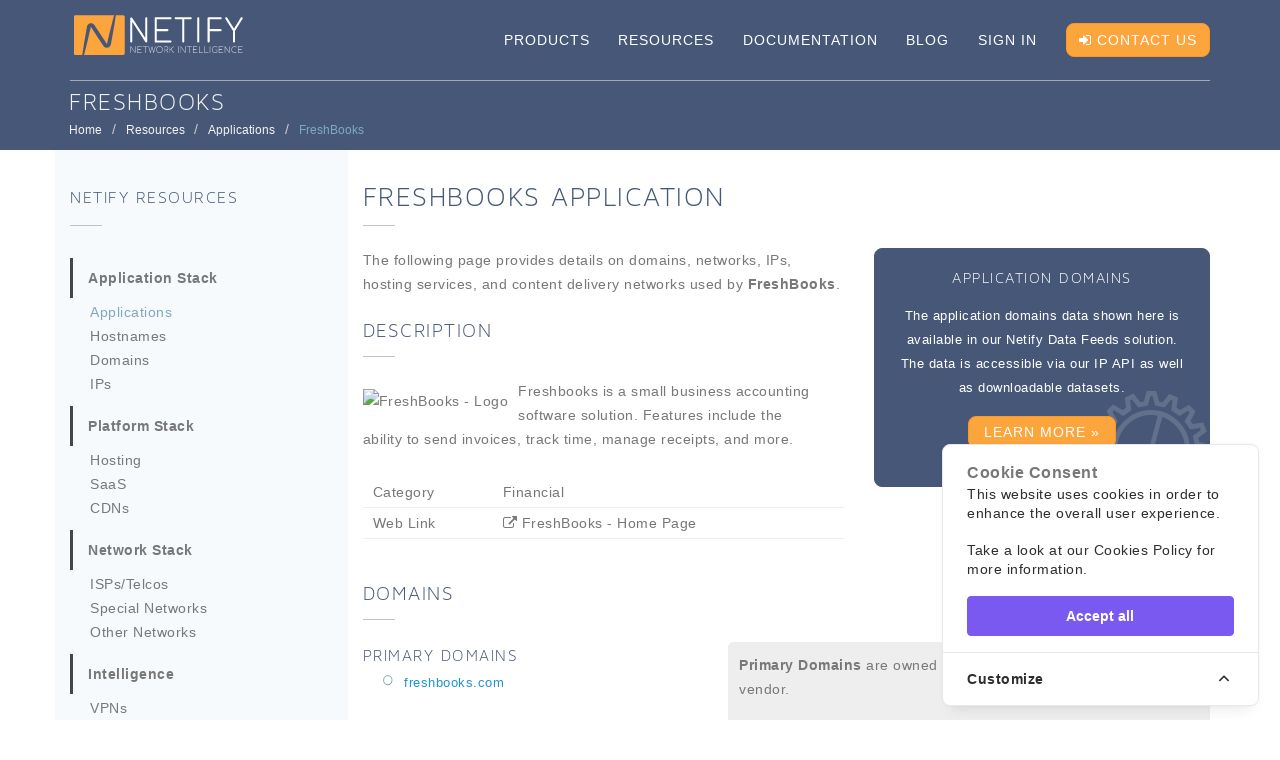

--- FILE ---
content_type: text/html; charset=UTF-8
request_url: https://www.netify.ai/resources/applications/freshbooks
body_size: 23990
content:
<!doctype html>
<html lang="en">
<head>
    <!-- Cookie Consent --><script src="https://www.netify.ai/cookie-consent/script?id=46d8f53a65a0dec85ad907a374d8160c" defer></script>
    
<meta charset="utf-8">
<meta http-equiv="X-UA-Compatible" content="IE=edge">
<meta name="viewport" content="width=device-width, initial-scale=1.0">
<meta name="description" content="Details on FreshBooks domains and IP networks.  You can use this information to manage or block FreshBooks apps, web access and more.">
<title>FreshBooks - Domains, IPs and App Information </title>
<meta property="og:title" content="FreshBooks - Domains, IPs and App Information " />
<meta property="og:description" content="Details on FreshBooks domains and IP networks.  You can use this information to manage or block FreshBooks apps, web access and more." />
<meta property="og:image" content="https://www.netify.ai/images/logo-touch.png" />
<meta property="og:url" content="https://www.netify.ai/resources/applications/freshbooks" />
<link rel="canonical" href="https://www.netify.ai/resources/applications/freshbooks">

    <script type="application/ld+json">{"@context":"http:\/\/schema.org","@type":"BreadcrumbList","itemListElement":[{"@type":"ListItem","position":1,"item":{"@id":"https:\/\/www.netify.ai","name":"Home","image":null}},{"@type":"ListItem","position":2,"item":{"@id":"https:\/\/www.netify.ai\/resources","name":"Resources","image":null}},{"@type":"ListItem","position":3,"item":{"@id":"https:\/\/www.netify.ai\/resources\/applications","name":"Applications","image":null}},{"@type":"ListItem","position":4,"item":{"@id":"\/resources\/applications\/freshbooks","name":"FreshBooks","image":null}}]}</script>


<link rel="shortcut icon" type="image/ico" sizes="16x16 32x32 48x48 64x64" href="/favicon.ico?" />
<link rel="icon" type="image/png" sizes="152x152" href="/images/logo-touch.png" />




    <link rel="stylesheet" href="https://www.netify.ai/css/all.min.css?ver=2025.08.20">
    <script type="application/ld+json">
{
  "@context": "http://schema.org",
  "@type": "SoftwareApplication",
  "name": "FreshBooks",
  "applicationCategory": "FinanceApplication",
    "image": "https://static.netify.ai/logos/f/r/e/serfuobbxf/icon.png?v=1",
      "url": "https://www.freshbooks.com",
    "description": "Freshbooks is a small business accounting software solution. Features include the ability to send invoices, track time, manage receipts, and more."
}
</script>
</head>
<body class="header-shadow">
    <!-- ========== LOADER ========== -->
    <div class="page-loader">
        <div class="spinner"></div>
    </div>

    <!-- ========== HEADER ========== -->
    <div class="header menu-style-1 ">
        <div class="container">
            <!-- ========== MENU ========== -->
<nav class="menu">
    <div class="logo netify-header-container">
        <a href="/"><img src="https://www.netify.ai/images/netify-dark.svg" alt="Netify" class="logo-img"></a>
    </div>

    <!-- ========== MAIN MENU ========== -->
    <ul class="main-menu">
        <li class="menu-item">
            <a href="https://www.netify.ai/products"> Products</a>
        </li>
        <li class="menu-item">
            <a href="https://www.netify.ai/resources"> Resources</a>
        </li>
        <li class="menu-item">
            <a href="https://www.netify.ai/documentation"> Documentation</a>
        </li>
        <li class="menu-item">
            <a href="/blog"> Blog</a>
        </li>
        <li class="menu-item">
            <a style='padding-right: 25px' href="https://portal.netify.ai"> Sign In</a>
        </li>
        <li class="menu-item dark-background">
            <a href="/contact-us" class="st-btn primary-btn rounded btn-smaller">
                <i class="menu-icon fa fa-sign-in"></i> Contact Us
            </a>
        </li>
    </ul>
</nav>
        </div> <!-- end container-fluid -->
    </div> <!-- end header -->

    <!-- ========== START MAIN ========== -->
    <div class="main">
            
    <!-- ========== PAGE TITLE ========== -->
        <div class="page-title-div">
            <div class="container netify-header-container">
                <div class="row page-title-row">
                    <div class="col-xs-12">
                                                    <h1 class="page-title">FreshBooks</h1>
<ol class="breadcrumb border-0">
                                
        <li id="breadcrumb-route-1"><a href="https://www.netify.ai" class="trans ">Home</a></li>
                                
        <li id="breadcrumb-route-2"><a href="https://www.netify.ai/resources" class="trans ">Resources</a></li>
                                
        <li id="breadcrumb-route-3"><a href="https://www.netify.ai/resources/applications" class="trans ">Applications</a></li>
                                
        <li id="breadcrumb-route-4"><a href="/resources/applications/freshbooks" class="trans active">FreshBooks</a></li>
    </ol>
                                            </div> <!-- end col-xs-12 -->
                </div> <!-- end row -->
            </div> <!-- end container -->
        </div> <!-- end page-title-div -->

        <!-- ========== CONTENT SECTION ========== -->

    
    <section class="content-section" style="padding-top: 0px">
        <div class="container">
            <div class="row tab-style-10">
                <div id="rhs-content" class="col-sm-9 col-sm-push-3" style="padding-top: 30px;">
                                        <div>
                    
<h2 class="underline">FreshBooks Application</h2>

<div class="row">
    <div class="col-xs-12 col-md-7">
        <p>
            The following page provides details on domains, networks, IPs,
            hosting services, and content delivery networks used by <b>FreshBooks</b>.
        <p>

        

        <h3 class="feature-title underline mt20">Description</h3>
        <div style="float: left; margin-top: 10px; margin-bottom: 10px; margin-left: auto; margin-right: auto">
            <img src='https://static.netify.ai/logos/f/r/e/serfuobbxf/icon.png?v=1' class="img-responsive" style="padding-right: 10px; max-height: 40px" alt='FreshBooks - Logo'>
        </div>
        <div style="padding-right: 20px">
            <p>Freshbooks is a small business accounting software solution. Features include the ability to send invoices, track time, manage receipts, and more.</p>
        </div>

        <span class="clearfix"></span>

        <table id="app-details-table" class="display table netify-table-resources">
            <tbody>
                                <tr>
                    <td>Category</td>
                    <td>Financial</td>
                </tr>
                                <tr>
                    <td>Web Link</td>
                    <td><i class="fa fa-external-link"></i> <a target='_blank' href='https://www.freshbooks.com'>FreshBooks - Home Page</a></td>
                </tr>
                            </tbody>
        </table>

    </div>
    <div class="col-xs-12 col-md-5">
        <div class="cta-3 dark-background netify-cta mb20" style="margin-top: 0px; margin-bottom: 10px">
        <h2 class="title">Application Domains</h2>
        <p class="netify-cta-description">
            The application domains data shown here is available in our Netify Data Feeds solution.
            The data is accessible via our IP API as well as downloadable datasets.
        </p>

        <p>
            <a href="/products/netify-data-feeds/application-data" class="st-btn primary-btn rounded btn-smaller">Learn More »</a>
        </p>

        <div class="clearfix"></div>
        <span class="ion-ios-cog-outline bg-icon icon-rotate"></span>
    </div>

    </div>
</div>

    <h3 class="feature-title underline mt20">Domains</h3>
                    <div class="row">
                <div class="col-md-5">
                    <h4 class="feature-title">Primary Domains</h4>
                    <ul class="default-ul indent-2" style="font-size: 90%">
                                                    <li>
                                <a class="link-resources" href="/resources/domains/freshbooks.com">freshbooks.com</a>
                                                            </li>
                                                                    </ul>
                </div>
                <div class="col-md-7">
                    <div style="border: 1px solid #EEEEEE; border-radius: 5px; background-color: #EEEEEE; padding: 10px">
                        <p>
                            <b>Primary Domains</b> are owned and managed by the application vendor.
                        </p>

                            <b>Platform Domains</b> are often provided by
                            <a class="link-resources" href="/resources/hosting">hosting providers</a>,
                            <a class="link-resources" href="/resources/cdn">content delivery networks</a>,
                            <a class="link-resources" href="/resources/saas">SaaS platforms</a>
                            and other third parties. It is important to identify these domains for DNS filters and hostname blocklists.
                    </div>
                </div>
            </div>
        
                    
            <span class="hidden-xs">
                <h4 class="feature-title">Platform Domains</h4>
                <table id="cdn-domains-table" class="display table netify-table-resources" style="font-size: 90%">
                    <tbody>
                                                <tr>
                            <td>
                                <img src="https://static.netify.ai/logos/z/e/n/mraqrfx/favicon.ico?v=4" alt="Logo" width="16"> Zendesk
                            </td>
                            <td><span style="opacity: 60%">{hidden}.</span>zendesk.com</td>
                            <td>
                                                                    and 1 more
                                                            </td>
                        </tr>
                                            </tbody>
                </table>
            </span>
        

    
    
    

    
        <h3 class="feature-title underline mt40">SaaS - Software-as-a-Service</h3>

<div class="row mt20">
    <div class="col-md-8">
        <p>
            Applications often use various third party platforms for providing
            authentication, advertising, cybersecurity, e-mail services and more.
            The Software-as-a-Service (SaaS) platforms used by <b>FreshBooks</b>
            are summarized below.
        </p>

            </div>
    <div class="col-md-4">
        <table id="saas-list-networks-summary mb20" class="display table netify-table-resources netify-table-resources-summary" style="font-size: 90%">
            <thead>
                <tr>
                    <th style="width:75%" data-priority="1">SaaS</th>
                    <th style="width:25%" data-priority="2"># of IPs</th>
                </tr>
            </thead>
            <tbody>
                                <tr>
                    <td>
                        <img src="https://static.netify.ai/logos/s/a/l/fnyrfsbepr/favicon.ico?v=5" alt="Logo" width="16">
                        <a class="link-resources" href="/resources/saas/salesforce">Salesforce</a>
                    </td>
                    <td>2</td>
                </tr>
                                <tr>
                    <td>
                        <img src="https://static.netify.ai/logos/z/e/n/mraqrfx/favicon.ico?v=4" alt="Logo" width="16">
                        <a class="link-resources" href="/resources/saas/zendesk">Zendesk</a>
                    </td>
                    <td>2</td>
                </tr>
                            </tbody>
        </table>
    </div>
</div>


<table class="display table netify-table-resources netify-locations-table mt20" style="font-size: 90%">
    <thead>
        <tr>
            <th>Service</th>
            <th>Category</th>
            <th>Sample IP</th>
            <th>IP Count</th>
        </tr>
    </thead>
    <tbody>
                    <tr>
                <td>
                    <img src="https://static.netify.ai/logos/s/a/l/fnyrfsbepr/favicon.ico?v=5" alt="- Logo" width="16">
                    <a class="link-resources" href="/resources/saas/salesforce">Salesforce</a>
                </td>
                <td>Advertiser</td>
                <td>
                                            <a class="link-resources" href="/resources/ips/13.111.99.41">13.111.99.41</a>
                                    </td>
                <td>
                    2
                                            IPs
                                    </td>
            </tr>
                    <tr>
                <td>
                    <img src="https://static.netify.ai/logos/z/e/n/mraqrfx/favicon.ico?v=4" alt="- Logo" width="16">
                    <a class="link-resources" href="/resources/saas/zendesk">Zendesk</a>
                </td>
                <td>Business</td>
                <td>
                                            <a class="link-resources" href="/resources/ips/216.198.53.6">216.198.53.6</a>
                                    </td>
                <td>
                    2
                                            IPs
                                    </td>
            </tr>
            </tbody>
</table>






<h3 class="feature-title underline mt40">Hosting</h3>

<div class="row mt20">
    <div class="col-md-8">
        <p>
            Cloud hosting vendors like AWS and Microsoft Azure provide cloud-based computing and network
            resources to deliver applications.
            The hosting platforms used by <b>FreshBooks</b>
            are summarized below by geographical points-of-presence (PoP).
            Each PoP can host many IPs to deliver an application.
        </p>
    </div>
    <div class="col-md-4">
        <table id="cloud-host-networks-summary" class="display table netify-table-resources netify-table-resources-summary" style="font-size: 90%">
            <thead>
                <tr>
                    <th style="width:75%" data-priority="1">Cloud Hosts</th>
                    <th style="width:25%" data-priority="2"># of IPs</th>
                </tr>
            </thead>
            <tbody>
                                <tr>
                    <td>
                        <img src="https://static.netify.ai/logos/a/z/u/nmher/favicon.ico?v=6" alt="Logo" width="16">
                        <a class="link-resources" href="/resources/hosting/azure">Microsoft Azure</a>
                    </td>
                    <td>12</td>
                </tr>
                                <tr>
                    <td>
                        <img src="https://static.netify.ai/logos/g/o/o/tbbtyr-pybhq/favicon.ico?v=4" alt="Logo" width="16">
                        <a class="link-resources" href="/resources/hosting/google-cloud">Google Cloud Platform</a>
                    </td>
                    <td>6</td>
                </tr>
                                <tr>
                    <td>
                        <img src="https://static.netify.ai/logos/g/o/o/tbbtyr-ubfgrq/favicon.png?v=4" alt="Logo" width="16">
                        <a class="link-resources" href="/resources/hosting/google-hosted">Google Hosted</a>
                    </td>
                    <td>350</td>
                </tr>
                                <tr>
                    <td>
                        <img src="https://static.netify.ai/logos/a/m/a/nznmba-njf/favicon.png?v=9" alt="Logo" width="16">
                        <a class="link-resources" href="/resources/hosting/amazon-aws">Amazon AWS</a>
                    </td>
                    <td>5</td>
                </tr>
                            </tbody>
        </table>
    </div>
</div>

<table class="display table netify-table-resources netify-locations-table" style="font-size: 90%">
    <thead>
        <tr>
            <th>Host</th>
            <th>PoP</th>
            <th>Location</th>
                        <th>IPs</th>
        </tr>
    </thead>
    <tbody>
                                                    <tr>
                    <td>
                        <img src="https://static.netify.ai/logos/a/m/a/nznmba-njf/favicon.png?v=9" alt="- Logo" width="16">
                        <a class="link-resources" href="/resources/hosting/amazon-aws">Amazon AWS</a>
                    </td>
                    <td>Ashburn</td>
                    <td>
                                                                                    <i class="app-inline-icon-flag famfamfam-flag-us"></i>
                                United States
                                                                        </td>
                                        <td>
                                                    5 IPs
                                            </td>
                </tr>
                                                                                <tr>
                    <td>
                        <img src="https://static.netify.ai/logos/g/o/o/tbbtyr-pybhq/favicon.ico?v=4" alt="- Logo" width="16">
                        <a class="link-resources" href="/resources/hosting/google-cloud">Google Cloud Platform</a>
                    </td>
                    <td>Anycast</td>
                    <td>
                                                                                    <i class="fas fa-globe app-inline-icon-flag" style="color: #465777"></i>
                                Global
                                                                        </td>
                                        <td>
                                                    6 IPs
                                            </td>
                </tr>
                                                                                <tr>
                    <td>
                        <img src="https://static.netify.ai/logos/a/z/u/nmher/favicon.ico?v=6" alt="- Logo" width="16">
                        <a class="link-resources" href="/resources/hosting/azure">Microsoft Azure</a>
                    </td>
                    <td>Singapore</td>
                    <td>
                                                                                    <i class="app-inline-icon-flag famfamfam-flag-sg"></i>
                                Singapore
                                                                        </td>
                                        <td>
                                                    1 IP
                                            </td>
                </tr>
                                <tr>
                    <td>
                        <img src="https://static.netify.ai/logos/a/z/u/nmher/favicon.ico?v=6" alt="- Logo" width="16">
                        <a class="link-resources" href="/resources/hosting/azure">Microsoft Azure</a>
                    </td>
                    <td>Sydney</td>
                    <td>
                                                                                    <i class="app-inline-icon-flag famfamfam-flag-au"></i>
                                Australia
                                                                        </td>
                                        <td>
                                                    2 IPs
                                            </td>
                </tr>
                                <tr>
                    <td>
                        <img src="https://static.netify.ai/logos/a/z/u/nmher/favicon.ico?v=6" alt="- Logo" width="16">
                        <a class="link-resources" href="/resources/hosting/azure">Microsoft Azure</a>
                    </td>
                    <td>Dublin</td>
                    <td>
                                                                                    <i class="app-inline-icon-flag famfamfam-flag-ie"></i>
                                Ireland
                                                                        </td>
                                        <td>
                                                    1 IP
                                            </td>
                </tr>
                                <tr>
                    <td>
                        <img src="https://static.netify.ai/logos/a/z/u/nmher/favicon.ico?v=6" alt="- Logo" width="16">
                        <a class="link-resources" href="/resources/hosting/azure">Microsoft Azure</a>
                    </td>
                    <td>Gaevle</td>
                    <td>
                                                                                    <i class="app-inline-icon-flag famfamfam-flag-se"></i>
                                Sweden
                                                                        </td>
                                        <td>
                                                    1 IP
                                            </td>
                </tr>
                                <tr>
                    <td>
                        <img src="https://static.netify.ai/logos/a/z/u/nmher/favicon.ico?v=6" alt="- Logo" width="16">
                        <a class="link-resources" href="/resources/hosting/azure">Microsoft Azure</a>
                    </td>
                    <td>San Francisco</td>
                    <td>
                                                                                    <i class="app-inline-icon-flag famfamfam-flag-us"></i>
                                United States
                                                                        </td>
                                        <td>
                                                    1 IP
                                            </td>
                </tr>
                                <tr>
                    <td>
                        <img src="https://static.netify.ai/logos/a/z/u/nmher/favicon.ico?v=6" alt="- Logo" width="16">
                        <a class="link-resources" href="/resources/hosting/azure">Microsoft Azure</a>
                    </td>
                    <td>Seoul</td>
                    <td>
                                                                                    <i class="app-inline-icon-flag famfamfam-flag-kr"></i>
                                South Korea
                                                                        </td>
                                        <td>
                                                    1 IP
                                            </td>
                </tr>
                                <tr>
                    <td>
                        <img src="https://static.netify.ai/logos/a/z/u/nmher/favicon.ico?v=6" alt="- Logo" width="16">
                        <a class="link-resources" href="/resources/hosting/azure">Microsoft Azure</a>
                    </td>
                    <td>Tokyo</td>
                    <td>
                                                                                    <i class="app-inline-icon-flag famfamfam-flag-jp"></i>
                                Japan
                                                                        </td>
                                        <td>
                                                    1 IP
                                            </td>
                </tr>
                                <tr>
                    <td>
                        <img src="https://static.netify.ai/logos/a/z/u/nmher/favicon.ico?v=6" alt="- Logo" width="16">
                        <a class="link-resources" href="/resources/hosting/azure">Microsoft Azure</a>
                    </td>
                    <td>Richmond</td>
                    <td>
                                                                                    <i class="app-inline-icon-flag famfamfam-flag-us"></i>
                                United States
                                                                        </td>
                                        <td>
                                                    1 IP
                                            </td>
                </tr>
                                <tr>
                    <td>
                        <img src="https://static.netify.ai/logos/a/z/u/nmher/favicon.ico?v=6" alt="- Logo" width="16">
                        <a class="link-resources" href="/resources/hosting/azure">Microsoft Azure</a>
                    </td>
                    <td>Des Moines</td>
                    <td>
                                                                                    <i class="app-inline-icon-flag famfamfam-flag-us"></i>
                                United States
                                                                        </td>
                                        <td>
                                                    1 IP
                                            </td>
                </tr>
                                <tr>
                    <td>
                        <img src="https://static.netify.ai/logos/a/z/u/nmher/favicon.ico?v=6" alt="- Logo" width="16">
                        <a class="link-resources" href="/resources/hosting/azure">Microsoft Azure</a>
                    </td>
                    <td>Amsterdam</td>
                    <td>
                                                                                    <i class="app-inline-icon-flag famfamfam-flag-nl"></i>
                                Netherlands
                                                                        </td>
                                        <td>
                                                    1 IP
                                            </td>
                </tr>
                                <tr>
                    <td>
                        <img src="https://static.netify.ai/logos/a/z/u/nmher/favicon.ico?v=6" alt="- Logo" width="16">
                        <a class="link-resources" href="/resources/hosting/azure">Microsoft Azure</a>
                    </td>
                    <td>Melbourne</td>
                    <td>
                                                                                    <i class="app-inline-icon-flag famfamfam-flag-au"></i>
                                Australia
                                                                        </td>
                                        <td>
                                                    1 IP
                                            </td>
                </tr>
                                                                                <tr>
                    <td>
                        <img src="https://static.netify.ai/logos/g/o/o/tbbtyr-ubfgrq/favicon.png?v=4" alt="- Logo" width="16">
                        <a class="link-resources" href="/resources/hosting/google-hosted">Google Hosted</a>
                    </td>
                    <td>Core</td>
                    <td>
                                                                                    <i class="app-inline-icon-flag famfamfam-flag-cl"></i>
                                Chile
                                                                        </td>
                                        <td>
                                                    8 IPs
                                            </td>
                </tr>
                                <tr>
                    <td>
                        <img src="https://static.netify.ai/logos/g/o/o/tbbtyr-ubfgrq/favicon.png?v=4" alt="- Logo" width="16">
                        <a class="link-resources" href="/resources/hosting/google-hosted">Google Hosted</a>
                    </td>
                    <td>Hong Kong</td>
                    <td>
                                                                                    <i class="app-inline-icon-flag famfamfam-flag-hk"></i>
                                Hong Kong
                                                                        </td>
                                        <td>
                                                    14 IPs
                                            </td>
                </tr>
                                <tr>
                    <td>
                        <img src="https://static.netify.ai/logos/g/o/o/tbbtyr-ubfgrq/favicon.png?v=4" alt="- Logo" width="16">
                        <a class="link-resources" href="/resources/hosting/google-hosted">Google Hosted</a>
                    </td>
                    <td>Santiago de Queretaro</td>
                    <td>
                                                                                    <i class="app-inline-icon-flag famfamfam-flag-mx"></i>
                                Mexico
                                                                        </td>
                                        <td>
                                                    1 IP
                                            </td>
                </tr>
                                <tr>
                    <td>
                        <img src="https://static.netify.ai/logos/g/o/o/tbbtyr-ubfgrq/favicon.png?v=4" alt="- Logo" width="16">
                        <a class="link-resources" href="/resources/hosting/google-hosted">Google Hosted</a>
                    </td>
                    <td>Core</td>
                    <td>
                                                                                    <i class="app-inline-icon-flag famfamfam-flag-ca"></i>
                                Canada
                                                                        </td>
                                        <td>
                                                    2 IPs
                                            </td>
                </tr>
                                <tr>
                    <td>
                        <img src="https://static.netify.ai/logos/g/o/o/tbbtyr-ubfgrq/favicon.png?v=4" alt="- Logo" width="16">
                        <a class="link-resources" href="/resources/hosting/google-hosted">Google Hosted</a>
                    </td>
                    <td>Melbourne</td>
                    <td>
                                                                                    <i class="app-inline-icon-flag famfamfam-flag-au"></i>
                                Australia
                                                                        </td>
                                        <td>
                                                    5 IPs
                                            </td>
                </tr>
                                <tr>
                    <td>
                        <img src="https://static.netify.ai/logos/g/o/o/tbbtyr-ubfgrq/favicon.png?v=4" alt="- Logo" width="16">
                        <a class="link-resources" href="/resources/hosting/google-hosted">Google Hosted</a>
                    </td>
                    <td>Stockholm</td>
                    <td>
                                                                                    <i class="app-inline-icon-flag famfamfam-flag-se"></i>
                                Sweden
                                                                        </td>
                                        <td>
                                                    11 IPs
                                            </td>
                </tr>
                                <tr>
                    <td>
                        <img src="https://static.netify.ai/logos/g/o/o/tbbtyr-ubfgrq/favicon.png?v=4" alt="- Logo" width="16">
                        <a class="link-resources" href="/resources/hosting/google-hosted">Google Hosted</a>
                    </td>
                    <td>Core</td>
                    <td>
                                                                                    <i class="app-inline-icon-flag famfamfam-flag-il"></i>
                                Israel
                                                                        </td>
                                        <td>
                                                    4 IPs
                                            </td>
                </tr>
                                <tr>
                    <td>
                        <img src="https://static.netify.ai/logos/g/o/o/tbbtyr-ubfgrq/favicon.png?v=4" alt="- Logo" width="16">
                        <a class="link-resources" href="/resources/hosting/google-hosted">Google Hosted</a>
                    </td>
                    <td>Core</td>
                    <td>
                                                                                    <i class="app-inline-icon-flag famfamfam-flag-hk"></i>
                                Hong Kong
                                                                        </td>
                                        <td>
                                                    13 IPs
                                            </td>
                </tr>
                                <tr>
                    <td>
                        <img src="https://static.netify.ai/logos/g/o/o/tbbtyr-ubfgrq/favicon.png?v=4" alt="- Logo" width="16">
                        <a class="link-resources" href="/resources/hosting/google-hosted">Google Hosted</a>
                    </td>
                    <td>Paris</td>
                    <td>
                                                                                    <i class="app-inline-icon-flag famfamfam-flag-fr"></i>
                                France
                                                                        </td>
                                        <td>
                                                    5 IPs
                                            </td>
                </tr>
                                <tr>
                    <td>
                        <img src="https://static.netify.ai/logos/g/o/o/tbbtyr-ubfgrq/favicon.png?v=4" alt="- Logo" width="16">
                        <a class="link-resources" href="/resources/hosting/google-hosted">Google Hosted</a>
                    </td>
                    <td>Budapest</td>
                    <td>
                                                                                    <i class="app-inline-icon-flag famfamfam-flag-hu"></i>
                                Hungary
                                                                        </td>
                                        <td>
                                                    14 IPs
                                            </td>
                </tr>
                                <tr>
                    <td>
                        <img src="https://static.netify.ai/logos/g/o/o/tbbtyr-ubfgrq/favicon.png?v=4" alt="- Logo" width="16">
                        <a class="link-resources" href="/resources/hosting/google-hosted">Google Hosted</a>
                    </td>
                    <td>Frankfurt am Main</td>
                    <td>
                                                                                    <i class="app-inline-icon-flag famfamfam-flag-de"></i>
                                Germany
                                                                        </td>
                                        <td>
                                                    21 IPs
                                            </td>
                </tr>
                                <tr>
                    <td>
                        <img src="https://static.netify.ai/logos/g/o/o/tbbtyr-ubfgrq/favicon.png?v=4" alt="- Logo" width="16">
                        <a class="link-resources" href="/resources/hosting/google-hosted">Google Hosted</a>
                    </td>
                    <td>Warsaw</td>
                    <td>
                                                                                    <i class="app-inline-icon-flag famfamfam-flag-pl"></i>
                                Poland
                                                                        </td>
                                        <td>
                                                    6 IPs
                                            </td>
                </tr>
                                <tr>
                    <td>
                        <img src="https://static.netify.ai/logos/g/o/o/tbbtyr-ubfgrq/favicon.png?v=4" alt="- Logo" width="16">
                        <a class="link-resources" href="/resources/hosting/google-hosted">Google Hosted</a>
                    </td>
                    <td>London</td>
                    <td>
                                                                                    <i class="app-inline-icon-flag famfamfam-flag-gb"></i>
                                United Kingdom
                                                                        </td>
                                        <td>
                                                    10 IPs
                                            </td>
                </tr>
                                <tr>
                    <td>
                        <img src="https://static.netify.ai/logos/g/o/o/tbbtyr-ubfgrq/favicon.png?v=4" alt="- Logo" width="16">
                        <a class="link-resources" href="/resources/hosting/google-hosted">Google Hosted</a>
                    </td>
                    <td>Marseille</td>
                    <td>
                                                                                    <i class="app-inline-icon-flag famfamfam-flag-fr"></i>
                                France
                                                                        </td>
                                        <td>
                                                    17 IPs
                                            </td>
                </tr>
                                <tr>
                    <td>
                        <img src="https://static.netify.ai/logos/g/o/o/tbbtyr-ubfgrq/favicon.png?v=4" alt="- Logo" width="16">
                        <a class="link-resources" href="/resources/hosting/google-hosted">Google Hosted</a>
                    </td>
                    <td>Miami</td>
                    <td>
                                                                                    <i class="app-inline-icon-flag famfamfam-flag-us"></i>
                                United States
                                                                        </td>
                                        <td>
                                                    19 IPs
                                            </td>
                </tr>
                                <tr>
                    <td>
                        <img src="https://static.netify.ai/logos/g/o/o/tbbtyr-ubfgrq/favicon.png?v=4" alt="- Logo" width="16">
                        <a class="link-resources" href="/resources/hosting/google-hosted">Google Hosted</a>
                    </td>
                    <td>Toronto</td>
                    <td>
                                                                                    <i class="app-inline-icon-flag famfamfam-flag-ca"></i>
                                Canada
                                                                        </td>
                                        <td>
                                                    8 IPs
                                            </td>
                </tr>
                                <tr>
                    <td>
                        <img src="https://static.netify.ai/logos/g/o/o/tbbtyr-ubfgrq/favicon.png?v=4" alt="- Logo" width="16">
                        <a class="link-resources" href="/resources/hosting/google-hosted">Google Hosted</a>
                    </td>
                    <td>Prague</td>
                    <td>
                                                                                    <i class="app-inline-icon-flag famfamfam-flag-cz"></i>
                                Czechia
                                                                        </td>
                                        <td>
                                                    6 IPs
                                            </td>
                </tr>
                                <tr>
                    <td>
                        <img src="https://static.netify.ai/logos/g/o/o/tbbtyr-ubfgrq/favicon.png?v=4" alt="- Logo" width="16">
                        <a class="link-resources" href="/resources/hosting/google-hosted">Google Hosted</a>
                    </td>
                    <td>Tokyo</td>
                    <td>
                                                                                    <i class="app-inline-icon-flag famfamfam-flag-jp"></i>
                                Japan
                                                                        </td>
                                        <td>
                                                    5 IPs
                                            </td>
                </tr>
                                <tr>
                    <td>
                        <img src="https://static.netify.ai/logos/g/o/o/tbbtyr-ubfgrq/favicon.png?v=4" alt="- Logo" width="16">
                        <a class="link-resources" href="/resources/hosting/google-hosted">Google Hosted</a>
                    </td>
                    <td>Johannesburg</td>
                    <td>
                                                                                    <i class="app-inline-icon-flag famfamfam-flag-za"></i>
                                South Africa
                                                                        </td>
                                        <td>
                                                    6 IPs
                                            </td>
                </tr>
                                <tr>
                    <td>
                        <img src="https://static.netify.ai/logos/g/o/o/tbbtyr-ubfgrq/favicon.png?v=4" alt="- Logo" width="16">
                        <a class="link-resources" href="/resources/hosting/google-hosted">Google Hosted</a>
                    </td>
                    <td>Los Angeles</td>
                    <td>
                                                                                    <i class="app-inline-icon-flag famfamfam-flag-us"></i>
                                United States
                                                                        </td>
                                        <td>
                                                    5 IPs
                                            </td>
                </tr>
                                <tr>
                    <td>
                        <img src="https://static.netify.ai/logos/g/o/o/tbbtyr-ubfgrq/favicon.png?v=4" alt="- Logo" width="16">
                        <a class="link-resources" href="/resources/hosting/google-hosted">Google Hosted</a>
                    </td>
                    <td>Core</td>
                    <td>
                                                                                    <i class="app-inline-icon-flag famfamfam-flag-us"></i>
                                United States
                                                                        </td>
                                        <td>
                                                    20 IPs
                                            </td>
                </tr>
                                <tr>
                    <td>
                        <img src="https://static.netify.ai/logos/g/o/o/tbbtyr-ubfgrq/favicon.png?v=4" alt="- Logo" width="16">
                        <a class="link-resources" href="/resources/hosting/google-hosted">Google Hosted</a>
                    </td>
                    <td>Core</td>
                    <td>
                                                                                    <i class="app-inline-icon-flag famfamfam-flag-za"></i>
                                South Africa
                                                                        </td>
                                        <td>
                                                    10 IPs
                                            </td>
                </tr>
                                <tr>
                    <td>
                        <img src="https://static.netify.ai/logos/g/o/o/tbbtyr-ubfgrq/favicon.png?v=4" alt="- Logo" width="16">
                        <a class="link-resources" href="/resources/hosting/google-hosted">Google Hosted</a>
                    </td>
                    <td>Sofia</td>
                    <td>
                                                                                    <i class="app-inline-icon-flag famfamfam-flag-bg"></i>
                                Bulgaria
                                                                        </td>
                                        <td>
                                                    14 IPs
                                            </td>
                </tr>
                                <tr>
                    <td>
                        <img src="https://static.netify.ai/logos/g/o/o/tbbtyr-ubfgrq/favicon.png?v=4" alt="- Logo" width="16">
                        <a class="link-resources" href="/resources/hosting/google-hosted">Google Hosted</a>
                    </td>
                    <td>Singapore</td>
                    <td>
                                                                                    <i class="app-inline-icon-flag famfamfam-flag-sg"></i>
                                Singapore
                                                                        </td>
                                        <td>
                                                    4 IPs
                                            </td>
                </tr>
                                <tr>
                    <td>
                        <img src="https://static.netify.ai/logos/g/o/o/tbbtyr-ubfgrq/favicon.png?v=4" alt="- Logo" width="16">
                        <a class="link-resources" href="/resources/hosting/google-hosted">Google Hosted</a>
                    </td>
                    <td>Sydney</td>
                    <td>
                                                                                    <i class="app-inline-icon-flag famfamfam-flag-au"></i>
                                Australia
                                                                        </td>
                                        <td>
                                                    4 IPs
                                            </td>
                </tr>
                                <tr>
                    <td>
                        <img src="https://static.netify.ai/logos/g/o/o/tbbtyr-ubfgrq/favicon.png?v=4" alt="- Logo" width="16">
                        <a class="link-resources" href="/resources/hosting/google-hosted">Google Hosted</a>
                    </td>
                    <td>Chennai</td>
                    <td>
                                                                                    <i class="app-inline-icon-flag famfamfam-flag-in"></i>
                                India
                                                                        </td>
                                        <td>
                                                    5 IPs
                                            </td>
                </tr>
                                <tr>
                    <td>
                        <img src="https://static.netify.ai/logos/g/o/o/tbbtyr-ubfgrq/favicon.png?v=4" alt="- Logo" width="16">
                        <a class="link-resources" href="/resources/hosting/google-hosted">Google Hosted</a>
                    </td>
                    <td>Mumbai</td>
                    <td>
                                                                                    <i class="app-inline-icon-flag famfamfam-flag-in"></i>
                                India
                                                                        </td>
                                        <td>
                                                    5 IPs
                                            </td>
                </tr>
                                <tr>
                    <td>
                        <img src="https://static.netify.ai/logos/g/o/o/tbbtyr-ubfgrq/favicon.png?v=4" alt="- Logo" width="16">
                        <a class="link-resources" href="/resources/hosting/google-hosted">Google Hosted</a>
                    </td>
                    <td>Manila</td>
                    <td>
                                                                                    <i class="app-inline-icon-flag famfamfam-flag-ph"></i>
                                Philippines
                                                                        </td>
                                        <td>
                                                    3 IPs
                                            </td>
                </tr>
                                <tr>
                    <td>
                        <img src="https://static.netify.ai/logos/g/o/o/tbbtyr-ubfgrq/favicon.png?v=4" alt="- Logo" width="16">
                        <a class="link-resources" href="/resources/hosting/google-hosted">Google Hosted</a>
                    </td>
                    <td>Atlanta</td>
                    <td>
                                                                                    <i class="app-inline-icon-flag famfamfam-flag-us"></i>
                                United States
                                                                        </td>
                                        <td>
                                                    3 IPs
                                            </td>
                </tr>
                                <tr>
                    <td>
                        <img src="https://static.netify.ai/logos/g/o/o/tbbtyr-ubfgrq/favicon.png?v=4" alt="- Logo" width="16">
                        <a class="link-resources" href="/resources/hosting/google-hosted">Google Hosted</a>
                    </td>
                    <td>Montreal</td>
                    <td>
                                                                                    <i class="app-inline-icon-flag famfamfam-flag-ca"></i>
                                Canada
                                                                        </td>
                                        <td>
                                                    3 IPs
                                            </td>
                </tr>
                                <tr>
                    <td>
                        <img src="https://static.netify.ai/logos/g/o/o/tbbtyr-ubfgrq/favicon.png?v=4" alt="- Logo" width="16">
                        <a class="link-resources" href="/resources/hosting/google-hosted">Google Hosted</a>
                    </td>
                    <td>Core</td>
                    <td>
                                                                                    <i class="app-inline-icon-flag famfamfam-flag-br"></i>
                                Brazil
                                                                        </td>
                                        <td>
                                                    1 IP
                                            </td>
                </tr>
                                <tr>
                    <td>
                        <img src="https://static.netify.ai/logos/g/o/o/tbbtyr-ubfgrq/favicon.png?v=4" alt="- Logo" width="16">
                        <a class="link-resources" href="/resources/hosting/google-hosted">Google Hosted</a>
                    </td>
                    <td>Core</td>
                    <td>
                                                                                    <i class="app-inline-icon-flag famfamfam-flag-ar"></i>
                                Argentina
                                                                        </td>
                                        <td>
                                                    1 IP
                                            </td>
                </tr>
                                <tr>
                    <td>
                        <img src="https://static.netify.ai/logos/g/o/o/tbbtyr-ubfgrq/favicon.png?v=4" alt="- Logo" width="16">
                        <a class="link-resources" href="/resources/hosting/google-hosted">Google Hosted</a>
                    </td>
                    <td>Milan</td>
                    <td>
                                                                                    <i class="app-inline-icon-flag famfamfam-flag-it"></i>
                                Italy
                                                                        </td>
                                        <td>
                                                    7 IPs
                                            </td>
                </tr>
                                <tr>
                    <td>
                        <img src="https://static.netify.ai/logos/g/o/o/tbbtyr-ubfgrq/favicon.png?v=4" alt="- Logo" width="16">
                        <a class="link-resources" href="/resources/hosting/google-hosted">Google Hosted</a>
                    </td>
                    <td>Amsterdam</td>
                    <td>
                                                                                    <i class="app-inline-icon-flag famfamfam-flag-nl"></i>
                                Netherlands
                                                                        </td>
                                        <td>
                                                    6 IPs
                                            </td>
                </tr>
                                <tr>
                    <td>
                        <img src="https://static.netify.ai/logos/g/o/o/tbbtyr-ubfgrq/favicon.png?v=4" alt="- Logo" width="16">
                        <a class="link-resources" href="/resources/hosting/google-hosted">Google Hosted</a>
                    </td>
                    <td>Core</td>
                    <td>
                                                                                    <i class="app-inline-icon-flag famfamfam-flag-fi"></i>
                                Finland
                                                                        </td>
                                        <td>
                                                    6 IPs
                                            </td>
                </tr>
                                <tr>
                    <td>
                        <img src="https://static.netify.ai/logos/g/o/o/tbbtyr-ubfgrq/favicon.png?v=4" alt="- Logo" width="16">
                        <a class="link-resources" href="/resources/hosting/google-hosted">Google Hosted</a>
                    </td>
                    <td>Mombasa</td>
                    <td>
                                                                                    <i class="app-inline-icon-flag famfamfam-flag-ke"></i>
                                Kenya
                                                                        </td>
                                        <td>
                                                    5 IPs
                                            </td>
                </tr>
                                <tr>
                    <td>
                        <img src="https://static.netify.ai/logos/g/o/o/tbbtyr-ubfgrq/favicon.png?v=4" alt="- Logo" width="16">
                        <a class="link-resources" href="/resources/hosting/google-hosted">Google Hosted</a>
                    </td>
                    <td>Helsinki</td>
                    <td>
                                                                                    <i class="app-inline-icon-flag famfamfam-flag-fi"></i>
                                Finland
                                                                        </td>
                                        <td>
                                                    2 IPs
                                            </td>
                </tr>
                                <tr>
                    <td>
                        <img src="https://static.netify.ai/logos/g/o/o/tbbtyr-ubfgrq/favicon.png?v=4" alt="- Logo" width="16">
                        <a class="link-resources" href="/resources/hosting/google-hosted">Google Hosted</a>
                    </td>
                    <td>Tel Aviv</td>
                    <td>
                                                                                    <i class="app-inline-icon-flag famfamfam-flag-il"></i>
                                Israel
                                                                        </td>
                                        <td>
                                                    3 IPs
                                            </td>
                </tr>
                                <tr>
                    <td>
                        <img src="https://static.netify.ai/logos/g/o/o/tbbtyr-ubfgrq/favicon.png?v=4" alt="- Logo" width="16">
                        <a class="link-resources" href="/resources/hosting/google-hosted">Google Hosted</a>
                    </td>
                    <td>Core</td>
                    <td>
                                                                                    <i class="app-inline-icon-flag famfamfam-flag-sg"></i>
                                Singapore
                                                                        </td>
                                        <td>
                                                    7 IPs
                                            </td>
                </tr>
                                <tr>
                    <td>
                        <img src="https://static.netify.ai/logos/g/o/o/tbbtyr-ubfgrq/favicon.png?v=4" alt="- Logo" width="16">
                        <a class="link-resources" href="/resources/hosting/google-hosted">Google Hosted</a>
                    </td>
                    <td>Core</td>
                    <td>
                                                                                    <i class="app-inline-icon-flag famfamfam-flag-in"></i>
                                India
                                                                        </td>
                                        <td>
                                                    3 IPs
                                            </td>
                </tr>
                                <tr>
                    <td>
                        <img src="https://static.netify.ai/logos/g/o/o/tbbtyr-ubfgrq/favicon.png?v=4" alt="- Logo" width="16">
                        <a class="link-resources" href="/resources/hosting/google-hosted">Google Hosted</a>
                    </td>
                    <td>Bogota</td>
                    <td>
                                                                                    <i class="app-inline-icon-flag famfamfam-flag-co"></i>
                                Colombia
                                                                        </td>
                                        <td>
                                                    2 IPs
                                            </td>
                </tr>
                                <tr>
                    <td>
                        <img src="https://static.netify.ai/logos/g/o/o/tbbtyr-ubfgrq/favicon.png?v=4" alt="- Logo" width="16">
                        <a class="link-resources" href="/resources/hosting/google-hosted">Google Hosted</a>
                    </td>
                    <td>Core</td>
                    <td>
                                                                                    <i class="app-inline-icon-flag famfamfam-flag-be"></i>
                                Belgium
                                                                        </td>
                                        <td>
                                                    1 IP
                                            </td>
                </tr>
                                <tr>
                    <td>
                        <img src="https://static.netify.ai/logos/g/o/o/tbbtyr-ubfgrq/favicon.png?v=4" alt="- Logo" width="16">
                        <a class="link-resources" href="/resources/hosting/google-hosted">Google Hosted</a>
                    </td>
                    <td>Core</td>
                    <td>
                                                                                    <i class="app-inline-icon-flag famfamfam-flag-gb"></i>
                                United Kingdom
                                                                        </td>
                                        <td>
                                                    4 IPs
                                            </td>
                </tr>
                                <tr>
                    <td>
                        <img src="https://static.netify.ai/logos/g/o/o/tbbtyr-ubfgrq/favicon.png?v=4" alt="- Logo" width="16">
                        <a class="link-resources" href="/resources/hosting/google-hosted">Google Hosted</a>
                    </td>
                    <td>Core</td>
                    <td>
                                                                                    <i class="app-inline-icon-flag famfamfam-flag-se"></i>
                                Sweden
                                                                        </td>
                                        <td>
                                                    1 IP
                                            </td>
                </tr>
                                <tr>
                    <td>
                        <img src="https://static.netify.ai/logos/g/o/o/tbbtyr-ubfgrq/favicon.png?v=4" alt="- Logo" width="16">
                        <a class="link-resources" href="/resources/hosting/google-hosted">Google Hosted</a>
                    </td>
                    <td>Madrid</td>
                    <td>
                                                                                    <i class="app-inline-icon-flag famfamfam-flag-es"></i>
                                Spain
                                                                        </td>
                                        <td>
                                                    10 IPs
                                            </td>
                </tr>
                                <tr>
                    <td>
                        <img src="https://static.netify.ai/logos/g/o/o/tbbtyr-ubfgrq/favicon.png?v=4" alt="- Logo" width="16">
                        <a class="link-resources" href="/resources/hosting/google-hosted">Google Hosted</a>
                    </td>
                    <td>Core</td>
                    <td>
                                                                                    <i class="app-inline-icon-flag famfamfam-flag-ch"></i>
                                Switzerland
                                                                        </td>
                                        <td>
                                                    1 IP
                                            </td>
                </tr>
                                <tr>
                    <td>
                        <img src="https://static.netify.ai/logos/g/o/o/tbbtyr-ubfgrq/favicon.png?v=4" alt="- Logo" width="16">
                        <a class="link-resources" href="/resources/hosting/google-hosted">Google Hosted</a>
                    </td>
                    <td>Core</td>
                    <td>
                                                                                    <i class="app-inline-icon-flag famfamfam-flag-ae"></i>
                                United Arab Emirates
                                                                        </td>
                                        <td>
                                                    1 IP
                                            </td>
                </tr>
                                <tr>
                    <td>
                        <img src="https://static.netify.ai/logos/g/o/o/tbbtyr-ubfgrq/favicon.png?v=4" alt="- Logo" width="16">
                        <a class="link-resources" href="/resources/hosting/google-hosted">Google Hosted</a>
                    </td>
                    <td>Chicago</td>
                    <td>
                                                                                    <i class="app-inline-icon-flag famfamfam-flag-us"></i>
                                United States
                                                                        </td>
                                        <td>
                                                    1 IP
                                            </td>
                </tr>
                                <tr>
                    <td>
                        <img src="https://static.netify.ai/logos/g/o/o/tbbtyr-ubfgrq/favicon.png?v=4" alt="- Logo" width="16">
                        <a class="link-resources" href="/resources/hosting/google-hosted">Google Hosted</a>
                    </td>
                    <td>New Delhi</td>
                    <td>
                                                                                    <i class="app-inline-icon-flag famfamfam-flag-in"></i>
                                India
                                                                        </td>
                                        <td>
                                                    2 IPs
                                            </td>
                </tr>
                                <tr>
                    <td>
                        <img src="https://static.netify.ai/logos/g/o/o/tbbtyr-ubfgrq/favicon.png?v=4" alt="- Logo" width="16">
                        <a class="link-resources" href="/resources/hosting/google-hosted">Google Hosted</a>
                    </td>
                    <td>Core</td>
                    <td>
                                                                                    <i class="app-inline-icon-flag famfamfam-flag-tw"></i>
                                Taiwan
                                                                        </td>
                                        <td>
                                                    2 IPs
                                            </td>
                </tr>
                                <tr>
                    <td>
                        <img src="https://static.netify.ai/logos/g/o/o/tbbtyr-ubfgrq/favicon.png?v=4" alt="- Logo" width="16">
                        <a class="link-resources" href="/resources/hosting/google-hosted">Google Hosted</a>
                    </td>
                    <td>Kuala Lumpur</td>
                    <td>
                                                                                    <i class="app-inline-icon-flag famfamfam-flag-my"></i>
                                Malaysia
                                                                        </td>
                                        <td>
                                                    1 IP
                                            </td>
                </tr>
                                <tr>
                    <td>
                        <img src="https://static.netify.ai/logos/g/o/o/tbbtyr-ubfgrq/favicon.png?v=4" alt="- Logo" width="16">
                        <a class="link-resources" href="/resources/hosting/google-hosted">Google Hosted</a>
                    </td>
                    <td>Osaka</td>
                    <td>
                                                                                    <i class="app-inline-icon-flag famfamfam-flag-jp"></i>
                                Japan
                                                                        </td>
                                        <td>
                                                    1 IP
                                            </td>
                </tr>
                                <tr>
                    <td>
                        <img src="https://static.netify.ai/logos/g/o/o/tbbtyr-ubfgrq/favicon.png?v=4" alt="- Logo" width="16">
                        <a class="link-resources" href="/resources/hosting/google-hosted">Google Hosted</a>
                    </td>
                    <td>Sao Paulo</td>
                    <td>
                                                                                    <i class="app-inline-icon-flag famfamfam-flag-br"></i>
                                Brazil
                                                                        </td>
                                        <td>
                                                    10 IPs
                                            </td>
                </tr>
                                <tr>
                    <td>
                        <img src="https://static.netify.ai/logos/g/o/o/tbbtyr-ubfgrq/favicon.png?v=4" alt="- Logo" width="16">
                        <a class="link-resources" href="/resources/hosting/google-hosted">Google Hosted</a>
                    </td>
                    <td>Munich</td>
                    <td>
                                                                                    <i class="app-inline-icon-flag famfamfam-flag-de"></i>
                                Germany
                                                                        </td>
                                        <td>
                                                    2 IPs
                                            </td>
                </tr>
                                <tr>
                    <td>
                        <img src="https://static.netify.ai/logos/g/o/o/tbbtyr-ubfgrq/favicon.png?v=4" alt="- Logo" width="16">
                        <a class="link-resources" href="/resources/hosting/google-hosted">Google Hosted</a>
                    </td>
                    <td>Bangkok</td>
                    <td>
                                                                                    <i class="app-inline-icon-flag famfamfam-flag-th"></i>
                                Thailand
                                                                        </td>
                                        <td>
                                                    2 IPs
                                            </td>
                </tr>
                                <tr>
                    <td>
                        <img src="https://static.netify.ai/logos/g/o/o/tbbtyr-ubfgrq/favicon.png?v=4" alt="- Logo" width="16">
                        <a class="link-resources" href="/resources/hosting/google-hosted">Google Hosted</a>
                    </td>
                    <td>Core</td>
                    <td>
                                                                                    <i class="app-inline-icon-flag famfamfam-flag-co"></i>
                                Colombia
                                                                        </td>
                                        <td>
                                                    2 IPs
                                            </td>
                </tr>
                                <tr>
                    <td>
                        <img src="https://static.netify.ai/logos/g/o/o/tbbtyr-ubfgrq/favicon.png?v=4" alt="- Logo" width="16">
                        <a class="link-resources" href="/resources/hosting/google-hosted">Google Hosted</a>
                    </td>
                    <td>Buenos Aires</td>
                    <td>
                                                                                    <i class="app-inline-icon-flag famfamfam-flag-ar"></i>
                                Argentina
                                                                        </td>
                                        <td>
                                                    4 IPs
                                            </td>
                </tr>
                                <tr>
                    <td>
                        <img src="https://static.netify.ai/logos/g/o/o/tbbtyr-ubfgrq/favicon.png?v=4" alt="- Logo" width="16">
                        <a class="link-resources" href="/resources/hosting/google-hosted">Google Hosted</a>
                    </td>
                    <td>Seattle</td>
                    <td>
                                                                                    <i class="app-inline-icon-flag famfamfam-flag-us"></i>
                                United States
                                                                        </td>
                                        <td>
                                                    1 IP
                                            </td>
                </tr>
                                <tr>
                    <td>
                        <img src="https://static.netify.ai/logos/g/o/o/tbbtyr-ubfgrq/favicon.png?v=4" alt="- Logo" width="16">
                        <a class="link-resources" href="/resources/hosting/google-hosted">Google Hosted</a>
                    </td>
                    <td>Jakarta</td>
                    <td>
                                                                                    <i class="app-inline-icon-flag famfamfam-flag-id"></i>
                                Indonesia
                                                                        </td>
                                        <td>
                                                    1 IP
                                            </td>
                </tr>
                                <tr>
                    <td>
                        <img src="https://static.netify.ai/logos/g/o/o/tbbtyr-ubfgrq/favicon.png?v=4" alt="- Logo" width="16">
                        <a class="link-resources" href="/resources/hosting/google-hosted">Google Hosted</a>
                    </td>
                    <td>New York City</td>
                    <td>
                                                                                    <i class="app-inline-icon-flag famfamfam-flag-us"></i>
                                United States
                                                                        </td>
                                        <td>
                                                    2 IPs
                                            </td>
                </tr>
                                <tr>
                    <td>
                        <img src="https://static.netify.ai/logos/g/o/o/tbbtyr-ubfgrq/favicon.png?v=4" alt="- Logo" width="16">
                        <a class="link-resources" href="/resources/hosting/google-hosted">Google Hosted</a>
                    </td>
                    <td>Hamburg</td>
                    <td>
                                                                                    <i class="app-inline-icon-flag famfamfam-flag-de"></i>
                                Germany
                                                                        </td>
                                        <td>
                                                    2 IPs
                                            </td>
                </tr>
                                <tr>
                    <td>
                        <img src="https://static.netify.ai/logos/g/o/o/tbbtyr-ubfgrq/favicon.png?v=4" alt="- Logo" width="16">
                        <a class="link-resources" href="/resources/hosting/google-hosted">Google Hosted</a>
                    </td>
                    <td>Muscat</td>
                    <td>
                                                                                    <i class="app-inline-icon-flag famfamfam-flag-om"></i>
                                Oman
                                                                        </td>
                                        <td>
                                                    2 IPs
                                            </td>
                </tr>
                                <tr>
                    <td>
                        <img src="https://static.netify.ai/logos/g/o/o/tbbtyr-ubfgrq/favicon.png?v=4" alt="- Logo" width="16">
                        <a class="link-resources" href="/resources/hosting/google-hosted">Google Hosted</a>
                    </td>
                    <td>Core</td>
                    <td>
                                                                                    <i class="app-inline-icon-flag famfamfam-flag-mx"></i>
                                Mexico
                                                                        </td>
                                        <td>
                                                    3 IPs
                                            </td>
                </tr>
                                        </tbody>
</table>












<h3 class="feature-title underline mt40">Content Delivery Networks - CDNs</h3>

<div class="row mt20">
    <div class="col-md-8">
        <p>
            In order to get information to end users more quickly, many applications are
            distributed from multiple geographical points-of-presence (PoPs) using Content Delivery Networks (CDNs).
            Each PoP can host many IPs to deliver an application.  A sample IP is provided.
        </p>
            </div>
    <div class="col-md-4">
        <table id="cdn-list-networks-summary" class="display table netify-table-resources netify-table-resources-summary" style="font-size: 90%">
            <thead>
                <tr>
                    <th style="width:75%" data-priority="1">CDNs</th>
                    <th style="width:25%" data-priority="2"># of IPs</th>
                </tr>
            </thead>
            <tbody>
                                <tr>
                    <td>
                        <img src="https://static.netify.ai/logos/a/m/a/nznmba-pybhqsebag/favicon.png?v=6" alt="Logo" width="16">
                        <a class="link-resources" href="/resources/cdn/amazon-cloudfront">Amazon CloudFront</a>
                    </td>
                    <td>1403</td>
                </tr>
                                <tr>
                    <td>
                        <img src="https://static.netify.ai/logos/f/a/s/snfgyl/favicon.png?v=4" alt="Logo" width="16">
                        <a class="link-resources" href="/resources/cdn/fastly">Fastly</a>
                    </td>
                    <td>64</td>
                </tr>
                            </tbody>
        </table>
    </div>
</div>


    <h4 class="feature-title underline mt20">PoP Locations</h4>
            <div id="world_map"  style="-webkit-box-shadow: 2px 1px 12px 0px rgba(0,0,0,0.10); box-shadow: 2px 1px 12px 0px rgba(0,0,0,0.10);"></div>






        <table class="display table netify-table-resources netify-locations-table" style="font-size: 90%">
    <thead>
        <tr>
            <th>CDN</th>
            <th>Network</th>
            <th>PoP</th>
            <th>Location</th>
                        <th>IPs</th>
        </tr>
    </thead>
    <tbody>
                                                    <tr>
                    <td>
                        <img src="https://static.netify.ai/logos/f/a/s/snfgyl/favicon.png?v=4" alt="- Logo" width="16">
                        <a class="link-resources" href="/resources/cdn/fastly">Fastly</a>
                    </td>
                    <td>
                                                    <img src="https://static.netify.ai/logos/f/a/s/snfgyl/favicon.png?v=4" alt="- Logo" width="16">
                                                            <a class="link-resources" href='/resources/cdn/fastly'>Fastly</a>
                                                                        </td>
                    <td>Sofia</td>
                    <td>
                                                                                    <i class="app-inline-icon-flag famfamfam-flag-bg"></i>
                                Bulgaria
                                                                        </td>
                                        <td>
                                                    1 IP
                                            </td>
                </tr>
                                <tr>
                    <td>
                        <img src="https://static.netify.ai/logos/f/a/s/snfgyl/favicon.png?v=4" alt="- Logo" width="16">
                        <a class="link-resources" href="/resources/cdn/fastly">Fastly</a>
                    </td>
                    <td>
                                                    <img src="https://static.netify.ai/logos/f/a/s/snfgyl/favicon.png?v=4" alt="- Logo" width="16">
                                                            <a class="link-resources" href='/resources/cdn/fastly'>Fastly</a>
                                                                        </td>
                    <td>Manila</td>
                    <td>
                                                                                    <i class="app-inline-icon-flag famfamfam-flag-ph"></i>
                                Philippines
                                                                        </td>
                                        <td>
                                                    1 IP
                                            </td>
                </tr>
                                <tr>
                    <td>
                        <img src="https://static.netify.ai/logos/f/a/s/snfgyl/favicon.png?v=4" alt="- Logo" width="16">
                        <a class="link-resources" href="/resources/cdn/fastly">Fastly</a>
                    </td>
                    <td>
                                                    <img src="https://static.netify.ai/logos/f/a/s/snfgyl/favicon.png?v=4" alt="- Logo" width="16">
                                                            <a class="link-resources" href='/resources/cdn/fastly'>Fastly</a>
                                                                        </td>
                    <td>Kuala Lumpur</td>
                    <td>
                                                                                    <i class="app-inline-icon-flag famfamfam-flag-my"></i>
                                Malaysia
                                                                        </td>
                                        <td>
                                                    1 IP
                                            </td>
                </tr>
                                <tr>
                    <td>
                        <img src="https://static.netify.ai/logos/f/a/s/snfgyl/favicon.png?v=4" alt="- Logo" width="16">
                        <a class="link-resources" href="/resources/cdn/fastly">Fastly</a>
                    </td>
                    <td>
                                                    <img src="https://static.netify.ai/logos/f/a/s/snfgyl/favicon.png?v=4" alt="- Logo" width="16">
                                                            <a class="link-resources" href='/resources/cdn/fastly'>Fastly</a>
                                                                        </td>
                    <td>Singapore</td>
                    <td>
                                                                                    <i class="app-inline-icon-flag famfamfam-flag-sg"></i>
                                Singapore
                                                                        </td>
                                        <td>
                                                    2 IPs
                                            </td>
                </tr>
                                <tr>
                    <td>
                        <img src="https://static.netify.ai/logos/f/a/s/snfgyl/favicon.png?v=4" alt="- Logo" width="16">
                        <a class="link-resources" href="/resources/cdn/fastly">Fastly</a>
                    </td>
                    <td>
                                                    <img src="https://static.netify.ai/logos/f/a/s/snfgyl/favicon.png?v=4" alt="- Logo" width="16">
                                                            <a class="link-resources" href='/resources/cdn/fastly'>Fastly</a>
                                                                        </td>
                    <td>Seoul</td>
                    <td>
                                                                                    <i class="app-inline-icon-flag famfamfam-flag-kr"></i>
                                South Korea
                                                                        </td>
                                        <td>
                                                    1 IP
                                            </td>
                </tr>
                                <tr>
                    <td>
                        <img src="https://static.netify.ai/logos/f/a/s/snfgyl/favicon.png?v=4" alt="- Logo" width="16">
                        <a class="link-resources" href="/resources/cdn/fastly">Fastly</a>
                    </td>
                    <td>
                                                    <img src="https://static.netify.ai/logos/f/a/s/snfgyl/favicon.png?v=4" alt="- Logo" width="16">
                                                            <a class="link-resources" href='/resources/cdn/fastly'>Fastly</a>
                                                                        </td>
                    <td>Milan</td>
                    <td>
                                                                                    <i class="app-inline-icon-flag famfamfam-flag-it"></i>
                                Italy
                                                                        </td>
                                        <td>
                                                    2 IPs
                                            </td>
                </tr>
                                <tr>
                    <td>
                        <img src="https://static.netify.ai/logos/f/a/s/snfgyl/favicon.png?v=4" alt="- Logo" width="16">
                        <a class="link-resources" href="/resources/cdn/fastly">Fastly</a>
                    </td>
                    <td>
                                                    <img src="https://static.netify.ai/logos/f/a/s/snfgyl/favicon.png?v=4" alt="- Logo" width="16">
                                                            <a class="link-resources" href='/resources/cdn/fastly'>Fastly</a>
                                                                        </td>
                    <td>Lisbon</td>
                    <td>
                                                                                    <i class="app-inline-icon-flag famfamfam-flag-pt"></i>
                                Portugal
                                                                        </td>
                                        <td>
                                                    1 IP
                                            </td>
                </tr>
                                <tr>
                    <td>
                        <img src="https://static.netify.ai/logos/f/a/s/snfgyl/favicon.png?v=4" alt="- Logo" width="16">
                        <a class="link-resources" href="/resources/cdn/fastly">Fastly</a>
                    </td>
                    <td>
                                                    <img src="https://static.netify.ai/logos/f/a/s/snfgyl/favicon.png?v=4" alt="- Logo" width="16">
                                                            <a class="link-resources" href='/resources/cdn/fastly'>Fastly</a>
                                                                        </td>
                    <td>Dallas</td>
                    <td>
                                                                                    <i class="app-inline-icon-flag famfamfam-flag-us"></i>
                                United States
                                                                        </td>
                                        <td>
                                                    2 IPs
                                            </td>
                </tr>
                                <tr>
                    <td>
                        <img src="https://static.netify.ai/logos/f/a/s/snfgyl/favicon.png?v=4" alt="- Logo" width="16">
                        <a class="link-resources" href="/resources/cdn/fastly">Fastly</a>
                    </td>
                    <td>
                                                    <img src="https://static.netify.ai/logos/f/a/s/snfgyl/favicon.png?v=4" alt="- Logo" width="16">
                                                            <a class="link-resources" href='/resources/cdn/fastly'>Fastly</a>
                                                                        </td>
                    <td>Frankfurt</td>
                    <td>
                                                                                    <i class="app-inline-icon-flag famfamfam-flag-de"></i>
                                Germany
                                                                        </td>
                                        <td>
                                                    2 IPs
                                            </td>
                </tr>
                                <tr>
                    <td>
                        <img src="https://static.netify.ai/logos/f/a/s/snfgyl/favicon.png?v=4" alt="- Logo" width="16">
                        <a class="link-resources" href="/resources/cdn/fastly">Fastly</a>
                    </td>
                    <td>
                                                    <img src="https://static.netify.ai/logos/f/a/s/snfgyl/favicon.png?v=4" alt="- Logo" width="16">
                                                            <a class="link-resources" href='/resources/cdn/fastly'>Fastly</a>
                                                                        </td>
                    <td>Miami</td>
                    <td>
                                                                                    <i class="app-inline-icon-flag famfamfam-flag-us"></i>
                                United States
                                                                        </td>
                                        <td>
                                                    1 IP
                                            </td>
                </tr>
                                <tr>
                    <td>
                        <img src="https://static.netify.ai/logos/f/a/s/snfgyl/favicon.png?v=4" alt="- Logo" width="16">
                        <a class="link-resources" href="/resources/cdn/fastly">Fastly</a>
                    </td>
                    <td>
                                                    <img src="https://static.netify.ai/logos/f/a/s/snfgyl/favicon.png?v=4" alt="- Logo" width="16">
                                                            <a class="link-resources" href='/resources/cdn/fastly'>Fastly</a>
                                                                        </td>
                    <td>Toronto</td>
                    <td>
                                                                                    <i class="app-inline-icon-flag famfamfam-flag-ca"></i>
                                Canada
                                                                        </td>
                                        <td>
                                                    5 IPs
                                            </td>
                </tr>
                                <tr>
                    <td>
                        <img src="https://static.netify.ai/logos/f/a/s/snfgyl/favicon.png?v=4" alt="- Logo" width="16">
                        <a class="link-resources" href="/resources/cdn/fastly">Fastly</a>
                    </td>
                    <td>
                                                    <img src="https://static.netify.ai/logos/f/a/s/snfgyl/favicon.png?v=4" alt="- Logo" width="16">
                                                            <a class="link-resources" href='/resources/cdn/fastly'>Fastly</a>
                                                                        </td>
                    <td>Atlanta</td>
                    <td>
                                                                                    <i class="app-inline-icon-flag famfamfam-flag-us"></i>
                                United States
                                                                        </td>
                                        <td>
                                                    2 IPs
                                            </td>
                </tr>
                                <tr>
                    <td>
                        <img src="https://static.netify.ai/logos/f/a/s/snfgyl/favicon.png?v=4" alt="- Logo" width="16">
                        <a class="link-resources" href="/resources/cdn/fastly">Fastly</a>
                    </td>
                    <td>
                                                    <img src="https://static.netify.ai/logos/f/a/s/snfgyl/favicon.png?v=4" alt="- Logo" width="16">
                                                            <a class="link-resources" href='/resources/cdn/fastly'>Fastly</a>
                                                                        </td>
                    <td>Amsterdam</td>
                    <td>
                                                                                    <i class="app-inline-icon-flag famfamfam-flag-nl"></i>
                                Netherlands
                                                                        </td>
                                        <td>
                                                    1 IP
                                            </td>
                </tr>
                                <tr>
                    <td>
                        <img src="https://static.netify.ai/logos/f/a/s/snfgyl/favicon.png?v=4" alt="- Logo" width="16">
                        <a class="link-resources" href="/resources/cdn/fastly">Fastly</a>
                    </td>
                    <td>
                                                    <img src="https://static.netify.ai/logos/f/a/s/snfgyl/favicon.png?v=4" alt="- Logo" width="16">
                                                            <a class="link-resources" href='/resources/cdn/fastly'>Fastly</a>
                                                                        </td>
                    <td>Hong Kong</td>
                    <td>
                                                                                    <i class="app-inline-icon-flag famfamfam-flag-hk"></i>
                                Hong Kong
                                                                        </td>
                                        <td>
                                                    1 IP
                                            </td>
                </tr>
                                <tr>
                    <td>
                        <img src="https://static.netify.ai/logos/f/a/s/snfgyl/favicon.png?v=4" alt="- Logo" width="16">
                        <a class="link-resources" href="/resources/cdn/fastly">Fastly</a>
                    </td>
                    <td>
                                                    <img src="https://static.netify.ai/logos/f/a/s/snfgyl/favicon.png?v=4" alt="- Logo" width="16">
                                                            <a class="link-resources" href='/resources/cdn/fastly'>Fastly</a>
                                                                        </td>
                    <td>Melbourne</td>
                    <td>
                                                                                    <i class="app-inline-icon-flag famfamfam-flag-au"></i>
                                Australia
                                                                        </td>
                                        <td>
                                                    1 IP
                                            </td>
                </tr>
                                <tr>
                    <td>
                        <img src="https://static.netify.ai/logos/f/a/s/snfgyl/favicon.png?v=4" alt="- Logo" width="16">
                        <a class="link-resources" href="/resources/cdn/fastly">Fastly</a>
                    </td>
                    <td>
                                                    <img src="https://static.netify.ai/logos/f/a/s/snfgyl/favicon.png?v=4" alt="- Logo" width="16">
                                                            <a class="link-resources" href='/resources/cdn/fastly'>Fastly</a>
                                                                        </td>
                    <td>Sao Paulo</td>
                    <td>
                                                                                    <i class="app-inline-icon-flag famfamfam-flag-br"></i>
                                Brazil
                                                                        </td>
                                        <td>
                                                    2 IPs
                                            </td>
                </tr>
                                <tr>
                    <td>
                        <img src="https://static.netify.ai/logos/f/a/s/snfgyl/favicon.png?v=4" alt="- Logo" width="16">
                        <a class="link-resources" href="/resources/cdn/fastly">Fastly</a>
                    </td>
                    <td>
                                                    <img src="https://static.netify.ai/logos/f/a/s/snfgyl/favicon.png?v=4" alt="- Logo" width="16">
                                                            <a class="link-resources" href='/resources/cdn/fastly'>Fastly</a>
                                                                        </td>
                    <td>Tokyo</td>
                    <td>
                                                                                    <i class="app-inline-icon-flag famfamfam-flag-jp"></i>
                                Japan
                                                                        </td>
                                        <td>
                                                    2 IPs
                                            </td>
                </tr>
                                <tr>
                    <td>
                        <img src="https://static.netify.ai/logos/f/a/s/snfgyl/favicon.png?v=4" alt="- Logo" width="16">
                        <a class="link-resources" href="/resources/cdn/fastly">Fastly</a>
                    </td>
                    <td>
                                                    <img src="https://static.netify.ai/logos/f/a/s/snfgyl/favicon.png?v=4" alt="- Logo" width="16">
                                                            <a class="link-resources" href='/resources/cdn/fastly'>Fastly</a>
                                                                        </td>
                    <td>Madrid</td>
                    <td>
                                                                                    <i class="app-inline-icon-flag famfamfam-flag-es"></i>
                                Spain
                                                                        </td>
                                        <td>
                                                    2 IPs
                                            </td>
                </tr>
                                <tr>
                    <td>
                        <img src="https://static.netify.ai/logos/f/a/s/snfgyl/favicon.png?v=4" alt="- Logo" width="16">
                        <a class="link-resources" href="/resources/cdn/fastly">Fastly</a>
                    </td>
                    <td>
                                                    <img src="https://static.netify.ai/logos/f/a/s/snfgyl/favicon.png?v=4" alt="- Logo" width="16">
                                                            <a class="link-resources" href='/resources/cdn/fastly'>Fastly</a>
                                                                        </td>
                    <td>Fujairah</td>
                    <td>
                                                                                    <i class="app-inline-icon-flag famfamfam-flag-ae"></i>
                                United Arab Emirates
                                                                        </td>
                                        <td>
                                                    1 IP
                                            </td>
                </tr>
                                <tr>
                    <td>
                        <img src="https://static.netify.ai/logos/f/a/s/snfgyl/favicon.png?v=4" alt="- Logo" width="16">
                        <a class="link-resources" href="/resources/cdn/fastly">Fastly</a>
                    </td>
                    <td>
                                                    <img src="https://static.netify.ai/logos/f/a/s/snfgyl/favicon.png?v=4" alt="- Logo" width="16">
                                                            <a class="link-resources" href='/resources/cdn/fastly'>Fastly</a>
                                                                        </td>
                    <td>Chennai</td>
                    <td>
                                                                                    <i class="app-inline-icon-flag famfamfam-flag-in"></i>
                                India
                                                                        </td>
                                        <td>
                                                    1 IP
                                            </td>
                </tr>
                                <tr>
                    <td>
                        <img src="https://static.netify.ai/logos/f/a/s/snfgyl/favicon.png?v=4" alt="- Logo" width="16">
                        <a class="link-resources" href="/resources/cdn/fastly">Fastly</a>
                    </td>
                    <td>
                                                    <img src="https://static.netify.ai/logos/f/a/s/snfgyl/favicon.png?v=4" alt="- Logo" width="16">
                                                            <a class="link-resources" href='/resources/cdn/fastly'>Fastly</a>
                                                                        </td>
                    <td>Vancouver</td>
                    <td>
                                                                                    <i class="app-inline-icon-flag famfamfam-flag-ca"></i>
                                Canada
                                                                        </td>
                                        <td>
                                                    1 IP
                                            </td>
                </tr>
                                <tr>
                    <td>
                        <img src="https://static.netify.ai/logos/f/a/s/snfgyl/favicon.png?v=4" alt="- Logo" width="16">
                        <a class="link-resources" href="/resources/cdn/fastly">Fastly</a>
                    </td>
                    <td>
                                                    <img src="https://static.netify.ai/logos/f/a/s/snfgyl/favicon.png?v=4" alt="- Logo" width="16">
                                                            <a class="link-resources" href='/resources/cdn/fastly'>Fastly</a>
                                                                        </td>
                    <td>Buenos Aires</td>
                    <td>
                                                                                    <i class="app-inline-icon-flag famfamfam-flag-ar"></i>
                                Argentina
                                                                        </td>
                                        <td>
                                                    1 IP
                                            </td>
                </tr>
                                <tr>
                    <td>
                        <img src="https://static.netify.ai/logos/f/a/s/snfgyl/favicon.png?v=4" alt="- Logo" width="16">
                        <a class="link-resources" href="/resources/cdn/fastly">Fastly</a>
                    </td>
                    <td>
                                                    <img src="https://static.netify.ai/logos/f/a/s/snfgyl/favicon.png?v=4" alt="- Logo" width="16">
                                                            <a class="link-resources" href='/resources/cdn/fastly'>Fastly</a>
                                                                        </td>
                    <td>Santiago</td>
                    <td>
                                                                                    <i class="app-inline-icon-flag famfamfam-flag-cl"></i>
                                Chile
                                                                        </td>
                                        <td>
                                                    1 IP
                                            </td>
                </tr>
                                <tr>
                    <td>
                        <img src="https://static.netify.ai/logos/f/a/s/snfgyl/favicon.png?v=4" alt="- Logo" width="16">
                        <a class="link-resources" href="/resources/cdn/fastly">Fastly</a>
                    </td>
                    <td>
                                                    <img src="https://static.netify.ai/logos/f/a/s/snfgyl/favicon.png?v=4" alt="- Logo" width="16">
                                                            <a class="link-resources" href='/resources/cdn/fastly'>Fastly</a>
                                                                        </td>
                    <td>Cape Town</td>
                    <td>
                                                                                    <i class="app-inline-icon-flag famfamfam-flag-za"></i>
                                South Africa
                                                                        </td>
                                        <td>
                                                    1 IP
                                            </td>
                </tr>
                                <tr>
                    <td>
                        <img src="https://static.netify.ai/logos/f/a/s/snfgyl/favicon.png?v=4" alt="- Logo" width="16">
                        <a class="link-resources" href="/resources/cdn/fastly">Fastly</a>
                    </td>
                    <td>
                                                    <img src="https://static.netify.ai/logos/f/a/s/snfgyl/favicon.png?v=4" alt="- Logo" width="16">
                                                            <a class="link-resources" href='/resources/cdn/fastly'>Fastly</a>
                                                                        </td>
                    <td>Helsinki</td>
                    <td>
                                                                                    <i class="app-inline-icon-flag famfamfam-flag-fi"></i>
                                Finland
                                                                        </td>
                                        <td>
                                                    1 IP
                                            </td>
                </tr>
                                <tr>
                    <td>
                        <img src="https://static.netify.ai/logos/f/a/s/snfgyl/favicon.png?v=4" alt="- Logo" width="16">
                        <a class="link-resources" href="/resources/cdn/fastly">Fastly</a>
                    </td>
                    <td>
                                                    <img src="https://static.netify.ai/logos/f/a/s/snfgyl/favicon.png?v=4" alt="- Logo" width="16">
                                                            <a class="link-resources" href='/resources/cdn/fastly'>Fastly</a>
                                                                        </td>
                    <td>Vienna</td>
                    <td>
                                                                                    <i class="app-inline-icon-flag famfamfam-flag-at"></i>
                                Austria
                                                                        </td>
                                        <td>
                                                    1 IP
                                            </td>
                </tr>
                                <tr>
                    <td>
                        <img src="https://static.netify.ai/logos/f/a/s/snfgyl/favicon.png?v=4" alt="- Logo" width="16">
                        <a class="link-resources" href="/resources/cdn/fastly">Fastly</a>
                    </td>
                    <td>
                                                    <img src="https://static.netify.ai/logos/f/a/s/snfgyl/favicon.png?v=4" alt="- Logo" width="16">
                                                            <a class="link-resources" href='/resources/cdn/fastly'>Fastly</a>
                                                                        </td>
                    <td>Dublin</td>
                    <td>
                                                                                    <i class="app-inline-icon-flag famfamfam-flag-ie"></i>
                                Ireland
                                                                        </td>
                                        <td>
                                                    1 IP
                                            </td>
                </tr>
                                <tr>
                    <td>
                        <img src="https://static.netify.ai/logos/f/a/s/snfgyl/favicon.png?v=4" alt="- Logo" width="16">
                        <a class="link-resources" href="/resources/cdn/fastly">Fastly</a>
                    </td>
                    <td>
                                                    <img src="https://static.netify.ai/logos/f/a/s/snfgyl/favicon.png?v=4" alt="- Logo" width="16">
                                                            <a class="link-resources" href='/resources/cdn/fastly'>Fastly</a>
                                                                        </td>
                    <td>Copenhagen</td>
                    <td>
                                                                                    <i class="app-inline-icon-flag famfamfam-flag-dk"></i>
                                Denmark
                                                                        </td>
                                        <td>
                                                    1 IP
                                            </td>
                </tr>
                                <tr>
                    <td>
                        <img src="https://static.netify.ai/logos/f/a/s/snfgyl/favicon.png?v=4" alt="- Logo" width="16">
                        <a class="link-resources" href="/resources/cdn/fastly">Fastly</a>
                    </td>
                    <td>
                                                    <img src="https://static.netify.ai/logos/f/a/s/snfgyl/favicon.png?v=4" alt="- Logo" width="16">
                                                            <a class="link-resources" href='/resources/cdn/fastly'>Fastly</a>
                                                                        </td>
                    <td>Marseille</td>
                    <td>
                                                                                    <i class="app-inline-icon-flag famfamfam-flag-fr"></i>
                                France
                                                                        </td>
                                        <td>
                                                    1 IP
                                            </td>
                </tr>
                                <tr>
                    <td>
                        <img src="https://static.netify.ai/logos/f/a/s/snfgyl/favicon.png?v=4" alt="- Logo" width="16">
                        <a class="link-resources" href="/resources/cdn/fastly">Fastly</a>
                    </td>
                    <td>
                                                    <img src="https://static.netify.ai/logos/f/a/s/snfgyl/favicon.png?v=4" alt="- Logo" width="16">
                                                            <a class="link-resources" href='/resources/cdn/fastly'>Fastly</a>
                                                                        </td>
                    <td>Fortaleza</td>
                    <td>
                                                                                    <i class="app-inline-icon-flag famfamfam-flag-br"></i>
                                Brazil
                                                                        </td>
                                        <td>
                                                    1 IP
                                            </td>
                </tr>
                                <tr>
                    <td>
                        <img src="https://static.netify.ai/logos/f/a/s/snfgyl/favicon.png?v=4" alt="- Logo" width="16">
                        <a class="link-resources" href="/resources/cdn/fastly">Fastly</a>
                    </td>
                    <td>
                                                    <img src="https://static.netify.ai/logos/f/a/s/snfgyl/favicon.png?v=4" alt="- Logo" width="16">
                                                            <a class="link-resources" href='/resources/cdn/fastly'>Fastly</a>
                                                                        </td>
                    <td>Accra</td>
                    <td>
                                                                                    <i class="app-inline-icon-flag famfamfam-flag-gh"></i>
                                Ghana
                                                                        </td>
                                        <td>
                                                    1 IP
                                            </td>
                </tr>
                                <tr>
                    <td>
                        <img src="https://static.netify.ai/logos/f/a/s/snfgyl/favicon.png?v=4" alt="- Logo" width="16">
                        <a class="link-resources" href="/resources/cdn/fastly">Fastly</a>
                    </td>
                    <td>
                                                    <img src="https://static.netify.ai/logos/f/a/s/snfgyl/favicon.png?v=4" alt="- Logo" width="16">
                                                            <a class="link-resources" href='/resources/cdn/fastly'>Fastly</a>
                                                                        </td>
                    <td>Ashburn</td>
                    <td>
                                                                                    <i class="app-inline-icon-flag famfamfam-flag-us"></i>
                                United States
                                                                        </td>
                                        <td>
                                                    2 IPs
                                            </td>
                </tr>
                                <tr>
                    <td>
                        <img src="https://static.netify.ai/logos/f/a/s/snfgyl/favicon.png?v=4" alt="- Logo" width="16">
                        <a class="link-resources" href="/resources/cdn/fastly">Fastly</a>
                    </td>
                    <td>
                                                    <img src="https://static.netify.ai/logos/f/a/s/snfgyl/favicon.png?v=4" alt="- Logo" width="16">
                                                            <a class="link-resources" href='/resources/cdn/fastly'>Fastly</a>
                                                                        </td>
                    <td>Dubai</td>
                    <td>
                                                                                    <i class="app-inline-icon-flag famfamfam-flag-ae"></i>
                                United Arab Emirates
                                                                        </td>
                                        <td>
                                                    1 IP
                                            </td>
                </tr>
                                <tr>
                    <td>
                        <img src="https://static.netify.ai/logos/f/a/s/snfgyl/favicon.png?v=4" alt="- Logo" width="16">
                        <a class="link-resources" href="/resources/cdn/fastly">Fastly</a>
                    </td>
                    <td>
                                                    <img src="https://static.netify.ai/logos/f/a/s/snfgyl/favicon.png?v=4" alt="- Logo" width="16">
                                                            <a class="link-resources" href='/resources/cdn/fastly'>Fastly</a>
                                                                        </td>
                    <td>Chicago</td>
                    <td>
                                                                                    <i class="app-inline-icon-flag famfamfam-flag-us"></i>
                                United States
                                                                        </td>
                                        <td>
                                                    2 IPs
                                            </td>
                </tr>
                                <tr>
                    <td>
                        <img src="https://static.netify.ai/logos/f/a/s/snfgyl/favicon.png?v=4" alt="- Logo" width="16">
                        <a class="link-resources" href="/resources/cdn/fastly">Fastly</a>
                    </td>
                    <td>
                                                    <img src="https://static.netify.ai/logos/f/a/s/snfgyl/favicon.png?v=4" alt="- Logo" width="16">
                                                            <a class="link-resources" href='/resources/cdn/fastly'>Fastly</a>
                                                                        </td>
                    <td>Los Angeles</td>
                    <td>
                                                                                    <i class="app-inline-icon-flag famfamfam-flag-us"></i>
                                United States
                                                                        </td>
                                        <td>
                                                    1 IP
                                            </td>
                </tr>
                                <tr>
                    <td>
                        <img src="https://static.netify.ai/logos/f/a/s/snfgyl/favicon.png?v=4" alt="- Logo" width="16">
                        <a class="link-resources" href="/resources/cdn/fastly">Fastly</a>
                    </td>
                    <td>
                                                    <img src="https://static.netify.ai/logos/f/a/s/snfgyl/favicon.png?v=4" alt="- Logo" width="16">
                                                            <a class="link-resources" href='/resources/cdn/fastly'>Fastly</a>
                                                                        </td>
                    <td>Brussels</td>
                    <td>
                                                                                    <i class="app-inline-icon-flag famfamfam-flag-be"></i>
                                Belgium
                                                                        </td>
                                        <td>
                                                    1 IP
                                            </td>
                </tr>
                                <tr>
                    <td>
                        <img src="https://static.netify.ai/logos/f/a/s/snfgyl/favicon.png?v=4" alt="- Logo" width="16">
                        <a class="link-resources" href="/resources/cdn/fastly">Fastly</a>
                    </td>
                    <td>
                                                    <img src="https://static.netify.ai/logos/f/a/s/snfgyl/favicon.png?v=4" alt="- Logo" width="16">
                                                            <a class="link-resources" href='/resources/cdn/fastly'>Fastly</a>
                                                                        </td>
                    <td>New York</td>
                    <td>
                                                                                    <i class="app-inline-icon-flag famfamfam-flag-us"></i>
                                United States
                                                                        </td>
                                        <td>
                                                    1 IP
                                            </td>
                </tr>
                                <tr>
                    <td>
                        <img src="https://static.netify.ai/logos/f/a/s/snfgyl/favicon.png?v=4" alt="- Logo" width="16">
                        <a class="link-resources" href="/resources/cdn/fastly">Fastly</a>
                    </td>
                    <td>
                                                    <img src="https://static.netify.ai/logos/f/a/s/snfgyl/favicon.png?v=4" alt="- Logo" width="16">
                                                            <a class="link-resources" href='/resources/cdn/fastly'>Fastly</a>
                                                                        </td>
                    <td>London</td>
                    <td>
                                                                                    <i class="app-inline-icon-flag famfamfam-flag-gb"></i>
                                United Kingdom
                                                                        </td>
                                        <td>
                                                    1 IP
                                            </td>
                </tr>
                                <tr>
                    <td>
                        <img src="https://static.netify.ai/logos/f/a/s/snfgyl/favicon.png?v=4" alt="- Logo" width="16">
                        <a class="link-resources" href="/resources/cdn/fastly">Fastly</a>
                    </td>
                    <td>
                                                    <img src="https://static.netify.ai/logos/f/a/s/snfgyl/favicon.png?v=4" alt="- Logo" width="16">
                                                            <a class="link-resources" href='/resources/cdn/fastly'>Fastly</a>
                                                                        </td>
                    <td>Brisbane</td>
                    <td>
                                                                                    <i class="app-inline-icon-flag famfamfam-flag-au"></i>
                                Australia
                                                                        </td>
                                        <td>
                                                    1 IP
                                            </td>
                </tr>
                                <tr>
                    <td>
                        <img src="https://static.netify.ai/logos/f/a/s/snfgyl/favicon.png?v=4" alt="- Logo" width="16">
                        <a class="link-resources" href="/resources/cdn/fastly">Fastly</a>
                    </td>
                    <td>
                                                    <img src="https://static.netify.ai/logos/f/a/s/snfgyl/favicon.png?v=4" alt="- Logo" width="16">
                                                            <a class="link-resources" href='/resources/cdn/fastly'>Fastly</a>
                                                                        </td>
                    <td>Montreal</td>
                    <td>
                                                                                    <i class="app-inline-icon-flag famfamfam-flag-ca"></i>
                                Canada
                                                                        </td>
                                        <td>
                                                    3 IPs
                                            </td>
                </tr>
                                <tr>
                    <td>
                        <img src="https://static.netify.ai/logos/f/a/s/snfgyl/favicon.png?v=4" alt="- Logo" width="16">
                        <a class="link-resources" href="/resources/cdn/fastly">Fastly</a>
                    </td>
                    <td>
                                                    <img src="https://static.netify.ai/logos/f/a/s/snfgyl/favicon.png?v=4" alt="- Logo" width="16">
                                                            <a class="link-resources" href='/resources/cdn/fastly'>Fastly</a>
                                                                        </td>
                    <td>Mumbai</td>
                    <td>
                                                                                    <i class="app-inline-icon-flag famfamfam-flag-in"></i>
                                India
                                                                        </td>
                                        <td>
                                                    1 IP
                                            </td>
                </tr>
                                <tr>
                    <td>
                        <img src="https://static.netify.ai/logos/f/a/s/snfgyl/favicon.png?v=4" alt="- Logo" width="16">
                        <a class="link-resources" href="/resources/cdn/fastly">Fastly</a>
                    </td>
                    <td>
                                                    <img src="https://static.netify.ai/logos/f/a/s/snfgyl/favicon.png?v=4" alt="- Logo" width="16">
                                                            <a class="link-resources" href='/resources/cdn/fastly'>Fastly</a>
                                                                        </td>
                    <td>Johannesburg</td>
                    <td>
                                                                                    <i class="app-inline-icon-flag famfamfam-flag-za"></i>
                                South Africa
                                                                        </td>
                                        <td>
                                                    1 IP
                                            </td>
                </tr>
                                <tr>
                    <td>
                        <img src="https://static.netify.ai/logos/f/a/s/snfgyl/favicon.png?v=4" alt="- Logo" width="16">
                        <a class="link-resources" href="/resources/cdn/fastly">Fastly</a>
                    </td>
                    <td>
                                                    <img src="https://static.netify.ai/logos/f/a/s/snfgyl/favicon.png?v=4" alt="- Logo" width="16">
                                                            <a class="link-resources" href='/resources/cdn/fastly'>Fastly</a>
                                                                        </td>
                    <td>Rio de Janeiro</td>
                    <td>
                                                                                    <i class="app-inline-icon-flag famfamfam-flag-br"></i>
                                Brazil
                                                                        </td>
                                        <td>
                                                    1 IP
                                            </td>
                </tr>
                                <tr>
                    <td>
                        <img src="https://static.netify.ai/logos/f/a/s/snfgyl/favicon.png?v=4" alt="- Logo" width="16">
                        <a class="link-resources" href="/resources/cdn/fastly">Fastly</a>
                    </td>
                    <td>
                                                    <img src="https://static.netify.ai/logos/f/a/s/snfgyl/favicon.png?v=4" alt="- Logo" width="16">
                                                            <a class="link-resources" href='/resources/cdn/fastly'>Fastly</a>
                                                                        </td>
                    <td>Houston</td>
                    <td>
                                                                                    <i class="app-inline-icon-flag famfamfam-flag-us"></i>
                                United States
                                                                        </td>
                                        <td>
                                                    1 IP
                                            </td>
                </tr>
                                <tr>
                    <td>
                        <img src="https://static.netify.ai/logos/f/a/s/snfgyl/favicon.png?v=4" alt="- Logo" width="16">
                        <a class="link-resources" href="/resources/cdn/fastly">Fastly</a>
                    </td>
                    <td>
                                                    <img src="https://static.netify.ai/logos/f/a/s/snfgyl/favicon.png?v=4" alt="- Logo" width="16">
                                                            <a class="link-resources" href='/resources/cdn/fastly'>Fastly</a>
                                                                        </td>
                    <td>Oslo</td>
                    <td>
                                                                                    <i class="app-inline-icon-flag famfamfam-flag-no"></i>
                                Norway
                                                                        </td>
                                        <td>
                                                    1 IP
                                            </td>
                </tr>
                                <tr>
                    <td>
                        <img src="https://static.netify.ai/logos/f/a/s/snfgyl/favicon.png?v=4" alt="- Logo" width="16">
                        <a class="link-resources" href="/resources/cdn/fastly">Fastly</a>
                    </td>
                    <td>
                                                    <img src="https://static.netify.ai/logos/f/a/s/snfgyl/favicon.png?v=4" alt="- Logo" width="16">
                                                            <a class="link-resources" href='/resources/cdn/fastly'>Fastly</a>
                                                                        </td>
                    <td>Kolkata</td>
                    <td>
                                                                                    <i class="app-inline-icon-flag famfamfam-flag-in"></i>
                                India
                                                                        </td>
                                        <td>
                                                    1 IP
                                            </td>
                </tr>
                                <tr>
                    <td>
                        <img src="https://static.netify.ai/logos/f/a/s/snfgyl/favicon.png?v=4" alt="- Logo" width="16">
                        <a class="link-resources" href="/resources/cdn/fastly">Fastly</a>
                    </td>
                    <td>
                                                    <img src="https://static.netify.ai/logos/f/a/s/snfgyl/favicon.png?v=4" alt="- Logo" width="16">
                                                            <a class="link-resources" href='/resources/cdn/fastly'>Fastly</a>
                                                                        </td>
                    <td>Hyderabad</td>
                    <td>
                                                                                    <i class="app-inline-icon-flag famfamfam-flag-in"></i>
                                India
                                                                        </td>
                                        <td>
                                                    1 IP
                                            </td>
                </tr>
                                <tr>
                    <td>
                        <img src="https://static.netify.ai/logos/f/a/s/snfgyl/favicon.png?v=4" alt="- Logo" width="16">
                        <a class="link-resources" href="/resources/cdn/fastly">Fastly</a>
                    </td>
                    <td>
                                                    <img src="https://static.netify.ai/logos/f/a/s/snfgyl/favicon.png?v=4" alt="- Logo" width="16">
                                                            <a class="link-resources" href='/resources/cdn/fastly'>Fastly</a>
                                                                        </td>
                    <td>Denver</td>
                    <td>
                                                                                    <i class="app-inline-icon-flag famfamfam-flag-us"></i>
                                United States
                                                                        </td>
                                        <td>
                                                    1 IP
                                            </td>
                </tr>
                                                                                <tr>
                    <td>
                        <img src="https://static.netify.ai/logos/a/m/a/nznmba-pybhqsebag/favicon.png?v=6" alt="- Logo" width="16">
                        <a class="link-resources" href="/resources/cdn/amazon-cloudfront">Amazon CloudFront</a>
                    </td>
                    <td>
                                                    <img src="https://static.netify.ai/logos/a/m/a/nznmba-pybhqsebag/favicon.png?v=6" alt="- Logo" width="16">
                                                            <a class="link-resources" href='/resources/cdn/amazon-cloudfront'>Amazon CloudFront</a>
                                                                        </td>
                    <td>Edge - Buenos Aires</td>
                    <td>
                                                                                    <i class="app-inline-icon-flag famfamfam-flag-ar"></i>
                                Argentina
                                                                        </td>
                                        <td>
                                                    18 IPs
                                            </td>
                </tr>
                                <tr>
                    <td>
                        <img src="https://static.netify.ai/logos/a/m/a/nznmba-pybhqsebag/favicon.png?v=6" alt="- Logo" width="16">
                        <a class="link-resources" href="/resources/cdn/amazon-cloudfront">Amazon CloudFront</a>
                    </td>
                    <td>
                                                    <img src="https://static.netify.ai/logos/a/m/a/nznmba-pybhqsebag/favicon.png?v=6" alt="- Logo" width="16">
                                                            <a class="link-resources" href='/resources/cdn/amazon-cloudfront'>Amazon CloudFront</a>
                                                                        </td>
                    <td>Edge - Lisbon</td>
                    <td>
                                                                                    <i class="app-inline-icon-flag famfamfam-flag-pt"></i>
                                Portugal
                                                                        </td>
                                        <td>
                                                    12 IPs
                                            </td>
                </tr>
                                <tr>
                    <td>
                        <img src="https://static.netify.ai/logos/a/m/a/nznmba-pybhqsebag/favicon.png?v=6" alt="- Logo" width="16">
                        <a class="link-resources" href="/resources/cdn/amazon-cloudfront">Amazon CloudFront</a>
                    </td>
                    <td>
                                                    <img src="https://static.netify.ai/logos/a/m/a/nznmba-pybhqsebag/favicon.png?v=6" alt="- Logo" width="16">
                                                            <a class="link-resources" href='/resources/cdn/amazon-cloudfront'>Amazon CloudFront</a>
                                                                        </td>
                    <td>Edge - Johannesburg</td>
                    <td>
                                                                                    <i class="app-inline-icon-flag famfamfam-flag-za"></i>
                                South Africa
                                                                        </td>
                                        <td>
                                                    51 IPs
                                            </td>
                </tr>
                                <tr>
                    <td>
                        <img src="https://static.netify.ai/logos/a/m/a/nznmba-pybhqsebag/favicon.png?v=6" alt="- Logo" width="16">
                        <a class="link-resources" href="/resources/cdn/amazon-cloudfront">Amazon CloudFront</a>
                    </td>
                    <td>
                                                    <img src="https://static.netify.ai/logos/a/m/a/nznmba-pybhqsebag/favicon.png?v=6" alt="- Logo" width="16">
                                                            <a class="link-resources" href='/resources/cdn/amazon-cloudfront'>Amazon CloudFront</a>
                                                                        </td>
                    <td>Edge - Marseille</td>
                    <td>
                                                                                    <i class="app-inline-icon-flag famfamfam-flag-fr"></i>
                                France
                                                                        </td>
                                        <td>
                                                    40 IPs
                                            </td>
                </tr>
                                <tr>
                    <td>
                        <img src="https://static.netify.ai/logos/a/m/a/nznmba-pybhqsebag/favicon.png?v=6" alt="- Logo" width="16">
                        <a class="link-resources" href="/resources/cdn/amazon-cloudfront">Amazon CloudFront</a>
                    </td>
                    <td>
                                                    <img src="https://static.netify.ai/logos/a/m/a/nznmba-pybhqsebag/favicon.png?v=6" alt="- Logo" width="16">
                                                            <a class="link-resources" href='/resources/cdn/amazon-cloudfront'>Amazon CloudFront</a>
                                                                        </td>
                    <td>Edge - Santiago de Queretaro</td>
                    <td>
                                                                                    <i class="app-inline-icon-flag famfamfam-flag-mx"></i>
                                Mexico
                                                                        </td>
                                        <td>
                                                    12 IPs
                                            </td>
                </tr>
                                <tr>
                    <td>
                        <img src="https://static.netify.ai/logos/a/m/a/nznmba-pybhqsebag/favicon.png?v=6" alt="- Logo" width="16">
                        <a class="link-resources" href="/resources/cdn/amazon-cloudfront">Amazon CloudFront</a>
                    </td>
                    <td>
                                                    <img src="https://static.netify.ai/logos/a/m/a/nznmba-pybhqsebag/favicon.png?v=6" alt="- Logo" width="16">
                                                            <a class="link-resources" href='/resources/cdn/amazon-cloudfront'>Amazon CloudFront</a>
                                                                        </td>
                    <td>Edge - Muscat</td>
                    <td>
                                                                                    <i class="app-inline-icon-flag famfamfam-flag-om"></i>
                                Oman
                                                                        </td>
                                        <td>
                                                    12 IPs
                                            </td>
                </tr>
                                <tr>
                    <td>
                        <img src="https://static.netify.ai/logos/a/m/a/nznmba-pybhqsebag/favicon.png?v=6" alt="- Logo" width="16">
                        <a class="link-resources" href="/resources/cdn/amazon-cloudfront">Amazon CloudFront</a>
                    </td>
                    <td>
                                                    <img src="https://static.netify.ai/logos/a/m/a/nznmba-pybhqsebag/favicon.png?v=6" alt="- Logo" width="16">
                                                            <a class="link-resources" href='/resources/cdn/amazon-cloudfront'>Amazon CloudFront</a>
                                                                        </td>
                    <td>Edge - Montreal</td>
                    <td>
                                                                                    <i class="app-inline-icon-flag famfamfam-flag-ca"></i>
                                Canada
                                                                        </td>
                                        <td>
                                                    32 IPs
                                            </td>
                </tr>
                                <tr>
                    <td>
                        <img src="https://static.netify.ai/logos/a/m/a/nznmba-pybhqsebag/favicon.png?v=6" alt="- Logo" width="16">
                        <a class="link-resources" href="/resources/cdn/amazon-cloudfront">Amazon CloudFront</a>
                    </td>
                    <td>
                                                    <img src="https://static.netify.ai/logos/a/m/a/nznmba-pybhqsebag/favicon.png?v=6" alt="- Logo" width="16">
                                                            <a class="link-resources" href='/resources/cdn/amazon-cloudfront'>Amazon CloudFront</a>
                                                                        </td>
                    <td>Edge - Santiago</td>
                    <td>
                                                                                    <i class="app-inline-icon-flag famfamfam-flag-cl"></i>
                                Chile
                                                                        </td>
                                        <td>
                                                    14 IPs
                                            </td>
                </tr>
                                <tr>
                    <td>
                        <img src="https://static.netify.ai/logos/a/m/a/nznmba-pybhqsebag/favicon.png?v=6" alt="- Logo" width="16">
                        <a class="link-resources" href="/resources/cdn/amazon-cloudfront">Amazon CloudFront</a>
                    </td>
                    <td>
                                                    <img src="https://static.netify.ai/logos/a/m/a/nznmba-pybhqsebag/favicon.png?v=6" alt="- Logo" width="16">
                                                            <a class="link-resources" href='/resources/cdn/amazon-cloudfront'>Amazon CloudFront</a>
                                                                        </td>
                    <td>Edge - Sao Paulo</td>
                    <td>
                                                                                    <i class="app-inline-icon-flag famfamfam-flag-br"></i>
                                Brazil
                                                                        </td>
                                        <td>
                                                    22 IPs
                                            </td>
                </tr>
                                <tr>
                    <td>
                        <img src="https://static.netify.ai/logos/a/m/a/nznmba-pybhqsebag/favicon.png?v=6" alt="- Logo" width="16">
                        <a class="link-resources" href="/resources/cdn/amazon-cloudfront">Amazon CloudFront</a>
                    </td>
                    <td>
                                                    <img src="https://static.netify.ai/logos/a/m/a/nznmba-pybhqsebag/favicon.png?v=6" alt="- Logo" width="16">
                                                            <a class="link-resources" href='/resources/cdn/amazon-cloudfront'>Amazon CloudFront</a>
                                                                        </td>
                    <td>Edge - Stockholm</td>
                    <td>
                                                                                    <i class="app-inline-icon-flag famfamfam-flag-se"></i>
                                Sweden
                                                                        </td>
                                        <td>
                                                    12 IPs
                                            </td>
                </tr>
                                <tr>
                    <td>
                        <img src="https://static.netify.ai/logos/a/m/a/nznmba-pybhqsebag/favicon.png?v=6" alt="- Logo" width="16">
                        <a class="link-resources" href="/resources/cdn/amazon-cloudfront">Amazon CloudFront</a>
                    </td>
                    <td>
                                                    <img src="https://static.netify.ai/logos/a/m/a/nznmba-pybhqsebag/favicon.png?v=6" alt="- Logo" width="16">
                                                            <a class="link-resources" href='/resources/cdn/amazon-cloudfront'>Amazon CloudFront</a>
                                                                        </td>
                    <td>Edge - Ashburn</td>
                    <td>
                                                                                    <i class="app-inline-icon-flag famfamfam-flag-us"></i>
                                United States
                                                                        </td>
                                        <td>
                                                    19 IPs
                                            </td>
                </tr>
                                <tr>
                    <td>
                        <img src="https://static.netify.ai/logos/a/m/a/nznmba-pybhqsebag/favicon.png?v=6" alt="- Logo" width="16">
                        <a class="link-resources" href="/resources/cdn/amazon-cloudfront">Amazon CloudFront</a>
                    </td>
                    <td>
                                                    <img src="https://static.netify.ai/logos/a/m/a/nznmba-pybhqsebag/favicon.png?v=6" alt="- Logo" width="16">
                                                            <a class="link-resources" href='/resources/cdn/amazon-cloudfront'>Amazon CloudFront</a>
                                                                        </td>
                    <td>Edge - Dallas</td>
                    <td>
                                                                                    <i class="app-inline-icon-flag famfamfam-flag-us"></i>
                                United States
                                                                        </td>
                                        <td>
                                                    14 IPs
                                            </td>
                </tr>
                                <tr>
                    <td>
                        <img src="https://static.netify.ai/logos/a/m/a/nznmba-pybhqsebag/favicon.png?v=6" alt="- Logo" width="16">
                        <a class="link-resources" href="/resources/cdn/amazon-cloudfront">Amazon CloudFront</a>
                    </td>
                    <td>
                                                    <img src="https://static.netify.ai/logos/a/m/a/nznmba-pybhqsebag/favicon.png?v=6" alt="- Logo" width="16">
                                                            <a class="link-resources" href='/resources/cdn/amazon-cloudfront'>Amazon CloudFront</a>
                                                                        </td>
                    <td>Edge - Taipei</td>
                    <td>
                                                                                    <i class="app-inline-icon-flag famfamfam-flag-tw"></i>
                                Taiwan
                                                                        </td>
                                        <td>
                                                    13 IPs
                                            </td>
                </tr>
                                <tr>
                    <td>
                        <img src="https://static.netify.ai/logos/a/m/a/nznmba-pybhqsebag/favicon.png?v=6" alt="- Logo" width="16">
                        <a class="link-resources" href="/resources/cdn/amazon-cloudfront">Amazon CloudFront</a>
                    </td>
                    <td>
                                                    <img src="https://static.netify.ai/logos/a/m/a/nznmba-pybhqsebag/favicon.png?v=6" alt="- Logo" width="16">
                                                            <a class="link-resources" href='/resources/cdn/amazon-cloudfront'>Amazon CloudFront</a>
                                                                        </td>
                    <td>Edge - Chicago</td>
                    <td>
                                                                                    <i class="app-inline-icon-flag famfamfam-flag-us"></i>
                                United States
                                                                        </td>
                                        <td>
                                                    21 IPs
                                            </td>
                </tr>
                                <tr>
                    <td>
                        <img src="https://static.netify.ai/logos/a/m/a/nznmba-pybhqsebag/favicon.png?v=6" alt="- Logo" width="16">
                        <a class="link-resources" href="/resources/cdn/amazon-cloudfront">Amazon CloudFront</a>
                    </td>
                    <td>
                                                    <img src="https://static.netify.ai/logos/a/m/a/nznmba-pybhqsebag/favicon.png?v=6" alt="- Logo" width="16">
                                                            <a class="link-resources" href='/resources/cdn/amazon-cloudfront'>Amazon CloudFront</a>
                                                                        </td>
                    <td>Edge - Seoul</td>
                    <td>
                                                                                    <i class="app-inline-icon-flag famfamfam-flag-kr"></i>
                                South Korea
                                                                        </td>
                                        <td>
                                                    21 IPs
                                            </td>
                </tr>
                                <tr>
                    <td>
                        <img src="https://static.netify.ai/logos/a/m/a/nznmba-pybhqsebag/favicon.png?v=6" alt="- Logo" width="16">
                        <a class="link-resources" href="/resources/cdn/amazon-cloudfront">Amazon CloudFront</a>
                    </td>
                    <td>
                                                    <img src="https://static.netify.ai/logos/a/m/a/nznmba-pybhqsebag/favicon.png?v=6" alt="- Logo" width="16">
                                                            <a class="link-resources" href='/resources/cdn/amazon-cloudfront'>Amazon CloudFront</a>
                                                                        </td>
                    <td>Edge - Frankfurt</td>
                    <td>
                                                                                    <i class="app-inline-icon-flag famfamfam-flag-de"></i>
                                Germany
                                                                        </td>
                                        <td>
                                                    90 IPs
                                            </td>
                </tr>
                                <tr>
                    <td>
                        <img src="https://static.netify.ai/logos/a/m/a/nznmba-pybhqsebag/favicon.png?v=6" alt="- Logo" width="16">
                        <a class="link-resources" href="/resources/cdn/amazon-cloudfront">Amazon CloudFront</a>
                    </td>
                    <td>
                                                    <img src="https://static.netify.ai/logos/a/m/a/nznmba-pybhqsebag/favicon.png?v=6" alt="- Logo" width="16">
                                                            <a class="link-resources" href='/resources/cdn/amazon-cloudfront'>Amazon CloudFront</a>
                                                                        </td>
                    <td>Edge - Vienna</td>
                    <td>
                                                                                    <i class="app-inline-icon-flag famfamfam-flag-at"></i>
                                Austria
                                                                        </td>
                                        <td>
                                                    37 IPs
                                            </td>
                </tr>
                                <tr>
                    <td>
                        <img src="https://static.netify.ai/logos/a/m/a/nznmba-pybhqsebag/favicon.png?v=6" alt="- Logo" width="16">
                        <a class="link-resources" href="/resources/cdn/amazon-cloudfront">Amazon CloudFront</a>
                    </td>
                    <td>
                                                    <img src="https://static.netify.ai/logos/a/m/a/nznmba-pybhqsebag/favicon.png?v=6" alt="- Logo" width="16">
                                                            <a class="link-resources" href='/resources/cdn/amazon-cloudfront'>Amazon CloudFront</a>
                                                                        </td>
                    <td>Edge - Copenhagen</td>
                    <td>
                                                                                    <i class="app-inline-icon-flag famfamfam-flag-dk"></i>
                                Denmark
                                                                        </td>
                                        <td>
                                                    12 IPs
                                            </td>
                </tr>
                                <tr>
                    <td>
                        <img src="https://static.netify.ai/logos/a/m/a/nznmba-pybhqsebag/favicon.png?v=6" alt="- Logo" width="16">
                        <a class="link-resources" href="/resources/cdn/amazon-cloudfront">Amazon CloudFront</a>
                    </td>
                    <td>
                                                    <img src="https://static.netify.ai/logos/a/m/a/nznmba-pybhqsebag/favicon.png?v=6" alt="- Logo" width="16">
                                                            <a class="link-resources" href='/resources/cdn/amazon-cloudfront'>Amazon CloudFront</a>
                                                                        </td>
                    <td>Edge - Toronto</td>
                    <td>
                                                                                    <i class="app-inline-icon-flag famfamfam-flag-ca"></i>
                                Canada
                                                                        </td>
                                        <td>
                                                    12 IPs
                                            </td>
                </tr>
                                <tr>
                    <td>
                        <img src="https://static.netify.ai/logos/a/m/a/nznmba-pybhqsebag/favicon.png?v=6" alt="- Logo" width="16">
                        <a class="link-resources" href="/resources/cdn/amazon-cloudfront">Amazon CloudFront</a>
                    </td>
                    <td>
                                                    <img src="https://static.netify.ai/logos/a/m/a/nznmba-pybhqsebag/favicon.png?v=6" alt="- Logo" width="16">
                                                            <a class="link-resources" href='/resources/cdn/amazon-cloudfront'>Amazon CloudFront</a>
                                                                        </td>
                    <td>Edge - Hong Kong</td>
                    <td>
                                                                                    <i class="app-inline-icon-flag famfamfam-flag-hk"></i>
                                Hong Kong
                                                                        </td>
                                        <td>
                                                    36 IPs
                                            </td>
                </tr>
                                <tr>
                    <td>
                        <img src="https://static.netify.ai/logos/a/m/a/nznmba-pybhqsebag/favicon.png?v=6" alt="- Logo" width="16">
                        <a class="link-resources" href="/resources/cdn/amazon-cloudfront">Amazon CloudFront</a>
                    </td>
                    <td>
                                                    <img src="https://static.netify.ai/logos/a/m/a/nznmba-pybhqsebag/favicon.png?v=6" alt="- Logo" width="16">
                                                            <a class="link-resources" href='/resources/cdn/amazon-cloudfront'>Amazon CloudFront</a>
                                                                        </td>
                    <td>Edge - New Delhi</td>
                    <td>
                                                                                    <i class="app-inline-icon-flag famfamfam-flag-in"></i>
                                India
                                                                        </td>
                                        <td>
                                                    8 IPs
                                            </td>
                </tr>
                                <tr>
                    <td>
                        <img src="https://static.netify.ai/logos/a/m/a/nznmba-pybhqsebag/favicon.png?v=6" alt="- Logo" width="16">
                        <a class="link-resources" href="/resources/cdn/amazon-cloudfront">Amazon CloudFront</a>
                    </td>
                    <td>
                                                    <img src="https://static.netify.ai/logos/a/m/a/nznmba-pybhqsebag/favicon.png?v=6" alt="- Logo" width="16">
                                                            <a class="link-resources" href='/resources/cdn/amazon-cloudfront'>Amazon CloudFront</a>
                                                                        </td>
                    <td>Edge - Tel Aviv</td>
                    <td>
                                                                                    <i class="app-inline-icon-flag famfamfam-flag-il"></i>
                                Israel
                                                                        </td>
                                        <td>
                                                    13 IPs
                                            </td>
                </tr>
                                <tr>
                    <td>
                        <img src="https://static.netify.ai/logos/a/m/a/nznmba-pybhqsebag/favicon.png?v=6" alt="- Logo" width="16">
                        <a class="link-resources" href="/resources/cdn/amazon-cloudfront">Amazon CloudFront</a>
                    </td>
                    <td>
                                                    <img src="https://static.netify.ai/logos/a/m/a/nznmba-pybhqsebag/favicon.png?v=6" alt="- Logo" width="16">
                                                            <a class="link-resources" href='/resources/cdn/amazon-cloudfront'>Amazon CloudFront</a>
                                                                        </td>
                    <td>Edge - Manama</td>
                    <td>
                                                                                    <i class="app-inline-icon-flag famfamfam-flag-bh"></i>
                                Bahrain
                                                                        </td>
                                        <td>
                                                    15 IPs
                                            </td>
                </tr>
                                <tr>
                    <td>
                        <img src="https://static.netify.ai/logos/a/m/a/nznmba-pybhqsebag/favicon.png?v=6" alt="- Logo" width="16">
                        <a class="link-resources" href="/resources/cdn/amazon-cloudfront">Amazon CloudFront</a>
                    </td>
                    <td>
                                                    <img src="https://static.netify.ai/logos/a/m/a/nznmba-pybhqsebag/favicon.png?v=6" alt="- Logo" width="16">
                                                            <a class="link-resources" href='/resources/cdn/amazon-cloudfront'>Amazon CloudFront</a>
                                                                        </td>
                    <td>Edge - Amsterdam</td>
                    <td>
                                                                                    <i class="app-inline-icon-flag famfamfam-flag-nl"></i>
                                Netherlands
                                                                        </td>
                                        <td>
                                                    38 IPs
                                            </td>
                </tr>
                                <tr>
                    <td>
                        <img src="https://static.netify.ai/logos/a/m/a/nznmba-pybhqsebag/favicon.png?v=6" alt="- Logo" width="16">
                        <a class="link-resources" href="/resources/cdn/amazon-cloudfront">Amazon CloudFront</a>
                    </td>
                    <td>
                                                    <img src="https://static.netify.ai/logos/a/m/a/nznmba-pybhqsebag/favicon.png?v=6" alt="- Logo" width="16">
                                                            <a class="link-resources" href='/resources/cdn/amazon-cloudfront'>Amazon CloudFront</a>
                                                                        </td>
                    <td>Edge - Kuala Lumpur</td>
                    <td>
                                                                                    <i class="app-inline-icon-flag famfamfam-flag-my"></i>
                                Malaysia
                                                                        </td>
                                        <td>
                                                    17 IPs
                                            </td>
                </tr>
                                <tr>
                    <td>
                        <img src="https://static.netify.ai/logos/a/m/a/nznmba-pybhqsebag/favicon.png?v=6" alt="- Logo" width="16">
                        <a class="link-resources" href="/resources/cdn/amazon-cloudfront">Amazon CloudFront</a>
                    </td>
                    <td>
                                                    <img src="https://static.netify.ai/logos/a/m/a/nznmba-pybhqsebag/favicon.png?v=6" alt="- Logo" width="16">
                                                            <a class="link-resources" href='/resources/cdn/amazon-cloudfront'>Amazon CloudFront</a>
                                                                        </td>
                    <td>Edge - Tokyo</td>
                    <td>
                                                                                    <i class="app-inline-icon-flag famfamfam-flag-jp"></i>
                                Japan
                                                                        </td>
                                        <td>
                                                    17 IPs
                                            </td>
                </tr>
                                <tr>
                    <td>
                        <img src="https://static.netify.ai/logos/a/m/a/nznmba-pybhqsebag/favicon.png?v=6" alt="- Logo" width="16">
                        <a class="link-resources" href="/resources/cdn/amazon-cloudfront">Amazon CloudFront</a>
                    </td>
                    <td>
                                                    <img src="https://static.netify.ai/logos/a/m/a/nznmba-pybhqsebag/favicon.png?v=6" alt="- Logo" width="16">
                                                            <a class="link-resources" href='/resources/cdn/amazon-cloudfront'>Amazon CloudFront</a>
                                                                        </td>
                    <td>Edge - Warsaw</td>
                    <td>
                                                                                    <i class="app-inline-icon-flag famfamfam-flag-pl"></i>
                                Poland
                                                                        </td>
                                        <td>
                                                    22 IPs
                                            </td>
                </tr>
                                <tr>
                    <td>
                        <img src="https://static.netify.ai/logos/a/m/a/nznmba-pybhqsebag/favicon.png?v=6" alt="- Logo" width="16">
                        <a class="link-resources" href="/resources/cdn/amazon-cloudfront">Amazon CloudFront</a>
                    </td>
                    <td>
                                                    <img src="https://static.netify.ai/logos/a/m/a/nznmba-pybhqsebag/favicon.png?v=6" alt="- Logo" width="16">
                                                            <a class="link-resources" href='/resources/cdn/amazon-cloudfront'>Amazon CloudFront</a>
                                                                        </td>
                    <td>Edge - Chennai</td>
                    <td>
                                                                                    <i class="app-inline-icon-flag famfamfam-flag-in"></i>
                                India
                                                                        </td>
                                        <td>
                                                    30 IPs
                                            </td>
                </tr>
                                <tr>
                    <td>
                        <img src="https://static.netify.ai/logos/a/m/a/nznmba-pybhqsebag/favicon.png?v=6" alt="- Logo" width="16">
                        <a class="link-resources" href="/resources/cdn/amazon-cloudfront">Amazon CloudFront</a>
                    </td>
                    <td>
                                                    <img src="https://static.netify.ai/logos/a/m/a/nznmba-pybhqsebag/favicon.png?v=6" alt="- Logo" width="16">
                                                            <a class="link-resources" href='/resources/cdn/amazon-cloudfront'>Amazon CloudFront</a>
                                                                        </td>
                    <td>Edge - London</td>
                    <td>
                                                                                    <i class="app-inline-icon-flag famfamfam-flag-gb"></i>
                                United Kingdom
                                                                        </td>
                                        <td>
                                                    67 IPs
                                            </td>
                </tr>
                                <tr>
                    <td>
                        <img src="https://static.netify.ai/logos/a/m/a/nznmba-pybhqsebag/favicon.png?v=6" alt="- Logo" width="16">
                        <a class="link-resources" href="/resources/cdn/amazon-cloudfront">Amazon CloudFront</a>
                    </td>
                    <td>
                                                    <img src="https://static.netify.ai/logos/a/m/a/nznmba-pybhqsebag/favicon.png?v=6" alt="- Logo" width="16">
                                                            <a class="link-resources" href='/resources/cdn/amazon-cloudfront'>Amazon CloudFront</a>
                                                                        </td>
                    <td>Edge - Los Angeles</td>
                    <td>
                                                                                    <i class="app-inline-icon-flag famfamfam-flag-us"></i>
                                United States
                                                                        </td>
                                        <td>
                                                    8 IPs
                                            </td>
                </tr>
                                <tr>
                    <td>
                        <img src="https://static.netify.ai/logos/a/m/a/nznmba-pybhqsebag/favicon.png?v=6" alt="- Logo" width="16">
                        <a class="link-resources" href="/resources/cdn/amazon-cloudfront">Amazon CloudFront</a>
                    </td>
                    <td>
                                                    <img src="https://static.netify.ai/logos/a/m/a/nznmba-pybhqsebag/favicon.png?v=6" alt="- Logo" width="16">
                                                            <a class="link-resources" href='/resources/cdn/amazon-cloudfront'>Amazon CloudFront</a>
                                                                        </td>
                    <td>Edge - Melbourne</td>
                    <td>
                                                                                    <i class="app-inline-icon-flag famfamfam-flag-au"></i>
                                Australia
                                                                        </td>
                                        <td>
                                                    21 IPs
                                            </td>
                </tr>
                                <tr>
                    <td>
                        <img src="https://static.netify.ai/logos/a/m/a/nznmba-pybhqsebag/favicon.png?v=6" alt="- Logo" width="16">
                        <a class="link-resources" href="/resources/cdn/amazon-cloudfront">Amazon CloudFront</a>
                    </td>
                    <td>
                                                    <img src="https://static.netify.ai/logos/a/m/a/nznmba-pybhqsebag/favicon.png?v=6" alt="- Logo" width="16">
                                                            <a class="link-resources" href='/resources/cdn/amazon-cloudfront'>Amazon CloudFront</a>
                                                                        </td>
                    <td>Edge - Paris</td>
                    <td>
                                                                                    <i class="app-inline-icon-flag famfamfam-flag-fr"></i>
                                France
                                                                        </td>
                                        <td>
                                                    30 IPs
                                            </td>
                </tr>
                                <tr>
                    <td>
                        <img src="https://static.netify.ai/logos/a/m/a/nznmba-pybhqsebag/favicon.png?v=6" alt="- Logo" width="16">
                        <a class="link-resources" href="/resources/cdn/amazon-cloudfront">Amazon CloudFront</a>
                    </td>
                    <td>
                                                    <img src="https://static.netify.ai/logos/a/m/a/nznmba-pybhqsebag/favicon.png?v=6" alt="- Logo" width="16">
                                                            <a class="link-resources" href='/resources/cdn/amazon-cloudfront'>Amazon CloudFront</a>
                                                                        </td>
                    <td>Edge - Zurich</td>
                    <td>
                                                                                    <i class="app-inline-icon-flag famfamfam-flag-ch"></i>
                                Switzerland
                                                                        </td>
                                        <td>
                                                    14 IPs
                                            </td>
                </tr>
                                <tr>
                    <td>
                        <img src="https://static.netify.ai/logos/a/m/a/nznmba-pybhqsebag/favicon.png?v=6" alt="- Logo" width="16">
                        <a class="link-resources" href="/resources/cdn/amazon-cloudfront">Amazon CloudFront</a>
                    </td>
                    <td>
                                                    <img src="https://static.netify.ai/logos/a/m/a/nznmba-pybhqsebag/favicon.png?v=6" alt="- Logo" width="16">
                                                            <a class="link-resources" href='/resources/cdn/amazon-cloudfront'>Amazon CloudFront</a>
                                                                        </td>
                    <td>Edge - Bangkok</td>
                    <td>
                                                                                    <i class="app-inline-icon-flag famfamfam-flag-th"></i>
                                Thailand
                                                                        </td>
                                        <td>
                                                    21 IPs
                                            </td>
                </tr>
                                <tr>
                    <td>
                        <img src="https://static.netify.ai/logos/a/m/a/nznmba-pybhqsebag/favicon.png?v=6" alt="- Logo" width="16">
                        <a class="link-resources" href="/resources/cdn/amazon-cloudfront">Amazon CloudFront</a>
                    </td>
                    <td>
                                                    <img src="https://static.netify.ai/logos/a/m/a/nznmba-pybhqsebag/favicon.png?v=6" alt="- Logo" width="16">
                                                            <a class="link-resources" href='/resources/cdn/amazon-cloudfront'>Amazon CloudFront</a>
                                                                        </td>
                    <td>Edge - Barcelona</td>
                    <td>
                                                                                    <i class="app-inline-icon-flag famfamfam-flag-es"></i>
                                Spain
                                                                        </td>
                                        <td>
                                                    18 IPs
                                            </td>
                </tr>
                                <tr>
                    <td>
                        <img src="https://static.netify.ai/logos/a/m/a/nznmba-pybhqsebag/favicon.png?v=6" alt="- Logo" width="16">
                        <a class="link-resources" href="/resources/cdn/amazon-cloudfront">Amazon CloudFront</a>
                    </td>
                    <td>
                                                    <img src="https://static.netify.ai/logos/a/m/a/nznmba-pybhqsebag/favicon.png?v=6" alt="- Logo" width="16">
                                                            <a class="link-resources" href='/resources/cdn/amazon-cloudfront'>Amazon CloudFront</a>
                                                                        </td>
                    <td>Edge - Miami</td>
                    <td>
                                                                                    <i class="app-inline-icon-flag famfamfam-flag-us"></i>
                                United States
                                                                        </td>
                                        <td>
                                                    80 IPs
                                            </td>
                </tr>
                                <tr>
                    <td>
                        <img src="https://static.netify.ai/logos/a/m/a/nznmba-pybhqsebag/favicon.png?v=6" alt="- Logo" width="16">
                        <a class="link-resources" href="/resources/cdn/amazon-cloudfront">Amazon CloudFront</a>
                    </td>
                    <td>
                                                    <img src="https://static.netify.ai/logos/a/m/a/nznmba-pybhqsebag/favicon.png?v=6" alt="- Logo" width="16">
                                                            <a class="link-resources" href='/resources/cdn/amazon-cloudfront'>Amazon CloudFront</a>
                                                                        </td>
                    <td>Edge - Madrid</td>
                    <td>
                                                                                    <i class="app-inline-icon-flag famfamfam-flag-es"></i>
                                Spain
                                                                        </td>
                                        <td>
                                                    12 IPs
                                            </td>
                </tr>
                                <tr>
                    <td>
                        <img src="https://static.netify.ai/logos/a/m/a/nznmba-pybhqsebag/favicon.png?v=6" alt="- Logo" width="16">
                        <a class="link-resources" href="/resources/cdn/amazon-cloudfront">Amazon CloudFront</a>
                    </td>
                    <td>
                                                    <img src="https://static.netify.ai/logos/a/m/a/nznmba-pybhqsebag/favicon.png?v=6" alt="- Logo" width="16">
                                                            <a class="link-resources" href='/resources/cdn/amazon-cloudfront'>Amazon CloudFront</a>
                                                                        </td>
                    <td>Edge - Nairobi</td>
                    <td>
                                                                                    <i class="app-inline-icon-flag famfamfam-flag-ke"></i>
                                Kenya
                                                                        </td>
                                        <td>
                                                    11 IPs
                                            </td>
                </tr>
                                <tr>
                    <td>
                        <img src="https://static.netify.ai/logos/a/m/a/nznmba-pybhqsebag/favicon.png?v=6" alt="- Logo" width="16">
                        <a class="link-resources" href="/resources/cdn/amazon-cloudfront">Amazon CloudFront</a>
                    </td>
                    <td>
                                                    <img src="https://static.netify.ai/logos/a/m/a/nznmba-pybhqsebag/favicon.png?v=6" alt="- Logo" width="16">
                                                            <a class="link-resources" href='/resources/cdn/amazon-cloudfront'>Amazon CloudFront</a>
                                                                        </td>
                    <td>Edge - Budapest</td>
                    <td>
                                                                                    <i class="app-inline-icon-flag famfamfam-flag-hu"></i>
                                Hungary
                                                                        </td>
                                        <td>
                                                    16 IPs
                                            </td>
                </tr>
                                <tr>
                    <td>
                        <img src="https://static.netify.ai/logos/a/m/a/nznmba-pybhqsebag/favicon.png?v=6" alt="- Logo" width="16">
                        <a class="link-resources" href="/resources/cdn/amazon-cloudfront">Amazon CloudFront</a>
                    </td>
                    <td>
                                                    <img src="https://static.netify.ai/logos/a/m/a/nznmba-pybhqsebag/favicon.png?v=6" alt="- Logo" width="16">
                                                            <a class="link-resources" href='/resources/cdn/amazon-cloudfront'>Amazon CloudFront</a>
                                                                        </td>
                    <td>Edge - Sofia</td>
                    <td>
                                                                                    <i class="app-inline-icon-flag famfamfam-flag-bg"></i>
                                Bulgaria
                                                                        </td>
                                        <td>
                                                    39 IPs
                                            </td>
                </tr>
                                <tr>
                    <td>
                        <img src="https://static.netify.ai/logos/a/m/a/nznmba-pybhqsebag/favicon.png?v=6" alt="- Logo" width="16">
                        <a class="link-resources" href="/resources/cdn/amazon-cloudfront">Amazon CloudFront</a>
                    </td>
                    <td>
                                                    <img src="https://static.netify.ai/logos/a/m/a/nznmba-pybhqsebag/favicon.png?v=6" alt="- Logo" width="16">
                                                            <a class="link-resources" href='/resources/cdn/amazon-cloudfront'>Amazon CloudFront</a>
                                                                        </td>
                    <td>Edge - Zagreb</td>
                    <td>
                                                                                    <i class="app-inline-icon-flag famfamfam-flag-hr"></i>
                                Croatia
                                                                        </td>
                                        <td>
                                                    15 IPs
                                            </td>
                </tr>
                                <tr>
                    <td>
                        <img src="https://static.netify.ai/logos/a/m/a/nznmba-pybhqsebag/favicon.png?v=6" alt="- Logo" width="16">
                        <a class="link-resources" href="/resources/cdn/amazon-cloudfront">Amazon CloudFront</a>
                    </td>
                    <td>
                                                    <img src="https://static.netify.ai/logos/a/m/a/nznmba-pybhqsebag/favicon.png?v=6" alt="- Logo" width="16">
                                                            <a class="link-resources" href='/resources/cdn/amazon-cloudfront'>Amazon CloudFront</a>
                                                                        </td>
                    <td>Edge - Milan</td>
                    <td>
                                                                                    <i class="app-inline-icon-flag famfamfam-flag-it"></i>
                                Italy
                                                                        </td>
                                        <td>
                                                    20 IPs
                                            </td>
                </tr>
                                <tr>
                    <td>
                        <img src="https://static.netify.ai/logos/a/m/a/nznmba-pybhqsebag/favicon.png?v=6" alt="- Logo" width="16">
                        <a class="link-resources" href="/resources/cdn/amazon-cloudfront">Amazon CloudFront</a>
                    </td>
                    <td>
                                                    <img src="https://static.netify.ai/logos/a/m/a/nznmba-pybhqsebag/favicon.png?v=6" alt="- Logo" width="16">
                                                            <a class="link-resources" href='/resources/cdn/amazon-cloudfront'>Amazon CloudFront</a>
                                                                        </td>
                    <td>Edge - Dubai</td>
                    <td>
                                                                                    <i class="app-inline-icon-flag famfamfam-flag-ae"></i>
                                United Arab Emirates
                                                                        </td>
                                        <td>
                                                    13 IPs
                                            </td>
                </tr>
                                <tr>
                    <td>
                        <img src="https://static.netify.ai/logos/a/m/a/nznmba-pybhqsebag/favicon.png?v=6" alt="- Logo" width="16">
                        <a class="link-resources" href="/resources/cdn/amazon-cloudfront">Amazon CloudFront</a>
                    </td>
                    <td>
                                                    <img src="https://static.netify.ai/logos/a/m/a/nznmba-pybhqsebag/favicon.png?v=6" alt="- Logo" width="16">
                                                            <a class="link-resources" href='/resources/cdn/amazon-cloudfront'>Amazon CloudFront</a>
                                                                        </td>
                    <td>Edge - Helsinki</td>
                    <td>
                                                                                    <i class="app-inline-icon-flag famfamfam-flag-fi"></i>
                                Finland
                                                                        </td>
                                        <td>
                                                    12 IPs
                                            </td>
                </tr>
                                <tr>
                    <td>
                        <img src="https://static.netify.ai/logos/a/m/a/nznmba-pybhqsebag/favicon.png?v=6" alt="- Logo" width="16">
                        <a class="link-resources" href="/resources/cdn/amazon-cloudfront">Amazon CloudFront</a>
                    </td>
                    <td>
                                                    <img src="https://static.netify.ai/logos/a/m/a/nznmba-pybhqsebag/favicon.png?v=6" alt="- Logo" width="16">
                                                            <a class="link-resources" href='/resources/cdn/amazon-cloudfront'>Amazon CloudFront</a>
                                                                        </td>
                    <td>Edge - Sydney</td>
                    <td>
                                                                                    <i class="app-inline-icon-flag famfamfam-flag-au"></i>
                                Australia
                                                                        </td>
                                        <td>
                                                    8 IPs
                                            </td>
                </tr>
                                <tr>
                    <td>
                        <img src="https://static.netify.ai/logos/a/m/a/nznmba-pybhqsebag/favicon.png?v=6" alt="- Logo" width="16">
                        <a class="link-resources" href="/resources/cdn/amazon-cloudfront">Amazon CloudFront</a>
                    </td>
                    <td>
                                                    <img src="https://static.netify.ai/logos/a/m/a/nznmba-pybhqsebag/favicon.png?v=6" alt="- Logo" width="16">
                                                            <a class="link-resources" href='/resources/cdn/amazon-cloudfront'>Amazon CloudFront</a>
                                                                        </td>
                    <td>Edge - Athens</td>
                    <td>
                                                                                    <i class="app-inline-icon-flag famfamfam-flag-gr"></i>
                                Greece
                                                                        </td>
                                        <td>
                                                    13 IPs
                                            </td>
                </tr>
                                <tr>
                    <td>
                        <img src="https://static.netify.ai/logos/a/m/a/nznmba-pybhqsebag/favicon.png?v=6" alt="- Logo" width="16">
                        <a class="link-resources" href="/resources/cdn/amazon-cloudfront">Amazon CloudFront</a>
                    </td>
                    <td>
                                                    <img src="https://static.netify.ai/logos/a/m/a/nznmba-pybhqsebag/favicon.png?v=6" alt="- Logo" width="16">
                                                            <a class="link-resources" href='/resources/cdn/amazon-cloudfront'>Amazon CloudFront</a>
                                                                        </td>
                    <td>Edge - Mumbai</td>
                    <td>
                                                                                    <i class="app-inline-icon-flag famfamfam-flag-in"></i>
                                India
                                                                        </td>
                                        <td>
                                                    18 IPs
                                            </td>
                </tr>
                                <tr>
                    <td>
                        <img src="https://static.netify.ai/logos/a/m/a/nznmba-pybhqsebag/favicon.png?v=6" alt="- Logo" width="16">
                        <a class="link-resources" href="/resources/cdn/amazon-cloudfront">Amazon CloudFront</a>
                    </td>
                    <td>
                                                    <img src="https://static.netify.ai/logos/a/m/a/nznmba-pybhqsebag/favicon.png?v=6" alt="- Logo" width="16">
                                                            <a class="link-resources" href='/resources/cdn/amazon-cloudfront'>Amazon CloudFront</a>
                                                                        </td>
                    <td>Edge - Rio de Janeiro</td>
                    <td>
                                                                                    <i class="app-inline-icon-flag famfamfam-flag-br"></i>
                                Brazil
                                                                        </td>
                                        <td>
                                                    9 IPs
                                            </td>
                </tr>
                                <tr>
                    <td>
                        <img src="https://static.netify.ai/logos/a/m/a/nznmba-pybhqsebag/favicon.png?v=6" alt="- Logo" width="16">
                        <a class="link-resources" href="/resources/cdn/amazon-cloudfront">Amazon CloudFront</a>
                    </td>
                    <td>
                                                    <img src="https://static.netify.ai/logos/a/m/a/nznmba-pybhqsebag/favicon.png?v=6" alt="- Logo" width="16">
                                                            <a class="link-resources" href='/resources/cdn/amazon-cloudfront'>Amazon CloudFront</a>
                                                                        </td>
                    <td>Edge - Lagos</td>
                    <td>
                                                                                    <i class="app-inline-icon-flag famfamfam-flag-ng"></i>
                                Nigeria
                                                                        </td>
                                        <td>
                                                    15 IPs
                                            </td>
                </tr>
                                <tr>
                    <td>
                        <img src="https://static.netify.ai/logos/a/m/a/nznmba-pybhqsebag/favicon.png?v=6" alt="- Logo" width="16">
                        <a class="link-resources" href="/resources/cdn/amazon-cloudfront">Amazon CloudFront</a>
                    </td>
                    <td>
                                                    <img src="https://static.netify.ai/logos/a/m/a/nznmba-pybhqsebag/favicon.png?v=6" alt="- Logo" width="16">
                                                            <a class="link-resources" href='/resources/cdn/amazon-cloudfront'>Amazon CloudFront</a>
                                                                        </td>
                    <td>Edge - Lima</td>
                    <td>
                                                                                    <i class="app-inline-icon-flag famfamfam-flag-pe"></i>
                                Peru
                                                                        </td>
                                        <td>
                                                    16 IPs
                                            </td>
                </tr>
                                <tr>
                    <td>
                        <img src="https://static.netify.ai/logos/a/m/a/nznmba-pybhqsebag/favicon.png?v=6" alt="- Logo" width="16">
                        <a class="link-resources" href="/resources/cdn/amazon-cloudfront">Amazon CloudFront</a>
                    </td>
                    <td>
                                                    <img src="https://static.netify.ai/logos/a/m/a/nznmba-pybhqsebag/favicon.png?v=6" alt="- Logo" width="16">
                                                            <a class="link-resources" href='/resources/cdn/amazon-cloudfront'>Amazon CloudFront</a>
                                                                        </td>
                    <td>Edge - Hyderabad</td>
                    <td>
                                                                                    <i class="app-inline-icon-flag famfamfam-flag-in"></i>
                                India
                                                                        </td>
                                        <td>
                                                    9 IPs
                                            </td>
                </tr>
                                <tr>
                    <td>
                        <img src="https://static.netify.ai/logos/a/m/a/nznmba-pybhqsebag/favicon.png?v=6" alt="- Logo" width="16">
                        <a class="link-resources" href="/resources/cdn/amazon-cloudfront">Amazon CloudFront</a>
                    </td>
                    <td>
                                                    <img src="https://static.netify.ai/logos/a/m/a/nznmba-pybhqsebag/favicon.png?v=6" alt="- Logo" width="16">
                                                            <a class="link-resources" href='/resources/cdn/amazon-cloudfront'>Amazon CloudFront</a>
                                                                        </td>
                    <td>Edge - Kolkata</td>
                    <td>
                                                                                    <i class="app-inline-icon-flag famfamfam-flag-in"></i>
                                India
                                                                        </td>
                                        <td>
                                                    13 IPs
                                            </td>
                </tr>
                                <tr>
                    <td>
                        <img src="https://static.netify.ai/logos/a/m/a/nznmba-pybhqsebag/favicon.png?v=6" alt="- Logo" width="16">
                        <a class="link-resources" href="/resources/cdn/amazon-cloudfront">Amazon CloudFront</a>
                    </td>
                    <td>
                                                    <img src="https://static.netify.ai/logos/a/m/a/nznmba-pybhqsebag/favicon.png?v=6" alt="- Logo" width="16">
                                                            <a class="link-resources" href='/resources/cdn/amazon-cloudfront'>Amazon CloudFront</a>
                                                                        </td>
                    <td>Edge - Bogota</td>
                    <td>
                                                                                    <i class="app-inline-icon-flag famfamfam-flag-co"></i>
                                Colombia
                                                                        </td>
                                        <td>
                                                    16 IPs
                                            </td>
                </tr>
                                <tr>
                    <td>
                        <img src="https://static.netify.ai/logos/a/m/a/nznmba-pybhqsebag/favicon.png?v=6" alt="- Logo" width="16">
                        <a class="link-resources" href="/resources/cdn/amazon-cloudfront">Amazon CloudFront</a>
                    </td>
                    <td>
                                                    <img src="https://static.netify.ai/logos/a/m/a/nznmba-pybhqsebag/favicon.png?v=6" alt="- Logo" width="16">
                                                            <a class="link-resources" href='/resources/cdn/amazon-cloudfront'>Amazon CloudFront</a>
                                                                        </td>
                    <td>Edge - Manila</td>
                    <td>
                                                                                    <i class="app-inline-icon-flag famfamfam-flag-ph"></i>
                                Philippines
                                                                        </td>
                                        <td>
                                                    5 IPs
                                            </td>
                </tr>
                                <tr>
                    <td>
                        <img src="https://static.netify.ai/logos/a/m/a/nznmba-pybhqsebag/favicon.png?v=6" alt="- Logo" width="16">
                        <a class="link-resources" href="/resources/cdn/amazon-cloudfront">Amazon CloudFront</a>
                    </td>
                    <td>
                                                    <img src="https://static.netify.ai/logos/a/m/a/nznmba-pybhqsebag/favicon.png?v=6" alt="- Logo" width="16">
                                                            <a class="link-resources" href='/resources/cdn/amazon-cloudfront'>Amazon CloudFront</a>
                                                                        </td>
                    <td>Edge - Brussels</td>
                    <td>
                                                                                    <i class="app-inline-icon-flag famfamfam-flag-be"></i>
                                Belgium
                                                                        </td>
                                        <td>
                                                    13 IPs
                                            </td>
                </tr>
                                <tr>
                    <td>
                        <img src="https://static.netify.ai/logos/a/m/a/nznmba-pybhqsebag/favicon.png?v=6" alt="- Logo" width="16">
                        <a class="link-resources" href="/resources/cdn/amazon-cloudfront">Amazon CloudFront</a>
                    </td>
                    <td>
                                                    <img src="https://static.netify.ai/logos/a/m/a/nznmba-pybhqsebag/favicon.png?v=6" alt="- Logo" width="16">
                                                            <a class="link-resources" href='/resources/cdn/amazon-cloudfront'>Amazon CloudFront</a>
                                                                        </td>
                    <td>Edge - Cairo</td>
                    <td>
                                                                                    <i class="app-inline-icon-flag famfamfam-flag-eg"></i>
                                Egypt
                                                                        </td>
                                        <td>
                                                    15 IPs
                                            </td>
                </tr>
                                <tr>
                    <td>
                        <img src="https://static.netify.ai/logos/a/m/a/nznmba-pybhqsebag/favicon.png?v=6" alt="- Logo" width="16">
                        <a class="link-resources" href="/resources/cdn/amazon-cloudfront">Amazon CloudFront</a>
                    </td>
                    <td>
                                                    <img src="https://static.netify.ai/logos/a/m/a/nznmba-pybhqsebag/favicon.png?v=6" alt="- Logo" width="16">
                                                            <a class="link-resources" href='/resources/cdn/amazon-cloudfront'>Amazon CloudFront</a>
                                                                        </td>
                    <td>Edge - New York</td>
                    <td>
                                                                                    <i class="app-inline-icon-flag famfamfam-flag-us"></i>
                                United States
                                                                        </td>
                                        <td>
                                                    14 IPs
                                            </td>
                </tr>
                                <tr>
                    <td>
                        <img src="https://static.netify.ai/logos/a/m/a/nznmba-pybhqsebag/favicon.png?v=6" alt="- Logo" width="16">
                        <a class="link-resources" href="/resources/cdn/amazon-cloudfront">Amazon CloudFront</a>
                    </td>
                    <td>
                                                    <img src="https://static.netify.ai/logos/a/m/a/nznmba-pybhqsebag/favicon.png?v=6" alt="- Logo" width="16">
                                                            <a class="link-resources" href='/resources/cdn/amazon-cloudfront'>Amazon CloudFront</a>
                                                                        </td>
                    <td>Edge - Ho Chi Minh City</td>
                    <td>
                                                                                    <i class="app-inline-icon-flag famfamfam-flag-vn"></i>
                                Vietnam
                                                                        </td>
                                        <td>
                                                    4 IPs
                                            </td>
                </tr>
                                <tr>
                    <td>
                        <img src="https://static.netify.ai/logos/a/m/a/nznmba-pybhqsebag/favicon.png?v=6" alt="- Logo" width="16">
                        <a class="link-resources" href="/resources/cdn/amazon-cloudfront">Amazon CloudFront</a>
                    </td>
                    <td>
                                                    <img src="https://static.netify.ai/logos/a/m/a/nznmba-pybhqsebag/favicon.png?v=6" alt="- Logo" width="16">
                                                            <a class="link-resources" href='/resources/cdn/amazon-cloudfront'>Amazon CloudFront</a>
                                                                        </td>
                    <td>Edge - Cape Town</td>
                    <td>
                                                                                    <i class="app-inline-icon-flag famfamfam-flag-za"></i>
                                South Africa
                                                                        </td>
                                        <td>
                                                    8 IPs
                                            </td>
                </tr>
                                <tr>
                    <td>
                        <img src="https://static.netify.ai/logos/a/m/a/nznmba-pybhqsebag/favicon.png?v=6" alt="- Logo" width="16">
                        <a class="link-resources" href="/resources/cdn/amazon-cloudfront">Amazon CloudFront</a>
                    </td>
                    <td>
                                                    <img src="https://static.netify.ai/logos/a/m/a/nznmba-pybhqsebag/favicon.png?v=6" alt="- Logo" width="16">
                                                            <a class="link-resources" href='/resources/cdn/amazon-cloudfront'>Amazon CloudFront</a>
                                                                        </td>
                    <td>Edge - Calgary</td>
                    <td>
                                                                                    <i class="app-inline-icon-flag famfamfam-flag-ca"></i>
                                Canada
                                                                        </td>
                                        <td>
                                                    4 IPs
                                            </td>
                </tr>
                                <tr>
                    <td>
                        <img src="https://static.netify.ai/logos/a/m/a/nznmba-pybhqsebag/favicon.png?v=6" alt="- Logo" width="16">
                        <a class="link-resources" href="/resources/cdn/amazon-cloudfront">Amazon CloudFront</a>
                    </td>
                    <td>
                                                    <img src="https://static.netify.ai/logos/a/m/a/nznmba-pybhqsebag/favicon.png?v=6" alt="- Logo" width="16">
                                                            <a class="link-resources" href='/resources/cdn/amazon-cloudfront'>Amazon CloudFront</a>
                                                                        </td>
                    <td>Edge - Singapore</td>
                    <td>
                                                                                    <i class="app-inline-icon-flag famfamfam-flag-sg"></i>
                                Singapore
                                                                        </td>
                                        <td>
                                                    12 IPs
                                            </td>
                </tr>
                                <tr>
                    <td>
                        <img src="https://static.netify.ai/logos/a/m/a/nznmba-pybhqsebag/favicon.png?v=6" alt="- Logo" width="16">
                        <a class="link-resources" href="/resources/cdn/amazon-cloudfront">Amazon CloudFront</a>
                    </td>
                    <td>
                                                    <img src="https://static.netify.ai/logos/a/m/a/nznmba-pybhqsebag/favicon.png?v=6" alt="- Logo" width="16">
                                                            <a class="link-resources" href='/resources/cdn/amazon-cloudfront'>Amazon CloudFront</a>
                                                                        </td>
                    <td>Edge - Manchester</td>
                    <td>
                                                                                    <i class="app-inline-icon-flag famfamfam-flag-gb"></i>
                                United Kingdom
                                                                        </td>
                                        <td>
                                                    11 IPs
                                            </td>
                </tr>
                                <tr>
                    <td>
                        <img src="https://static.netify.ai/logos/a/m/a/nznmba-pybhqsebag/favicon.png?v=6" alt="- Logo" width="16">
                        <a class="link-resources" href="/resources/cdn/amazon-cloudfront">Amazon CloudFront</a>
                    </td>
                    <td>
                                                    <img src="https://static.netify.ai/logos/a/m/a/nznmba-pybhqsebag/favicon.png?v=6" alt="- Logo" width="16">
                                                            <a class="link-resources" href='/resources/cdn/amazon-cloudfront'>Amazon CloudFront</a>
                                                                        </td>
                    <td>Edge - Kansas City</td>
                    <td>
                                                                                    <i class="app-inline-icon-flag famfamfam-flag-us"></i>
                                United States
                                                                        </td>
                                        <td>
                                                    8 IPs
                                            </td>
                </tr>
                                <tr>
                    <td>
                        <img src="https://static.netify.ai/logos/a/m/a/nznmba-pybhqsebag/favicon.png?v=6" alt="- Logo" width="16">
                        <a class="link-resources" href="/resources/cdn/amazon-cloudfront">Amazon CloudFront</a>
                    </td>
                    <td>
                                                    <img src="https://static.netify.ai/logos/a/m/a/nznmba-pybhqsebag/favicon.png?v=6" alt="- Logo" width="16">
                                                            <a class="link-resources" href='/resources/cdn/amazon-cloudfront'>Amazon CloudFront</a>
                                                                        </td>
                    <td>Edge - Philadelphia</td>
                    <td>
                                                                                    <i class="app-inline-icon-flag famfamfam-flag-us"></i>
                                United States
                                                                        </td>
                                        <td>
                                                    8 IPs
                                            </td>
                </tr>
                                <tr>
                    <td>
                        <img src="https://static.netify.ai/logos/a/m/a/nznmba-pybhqsebag/favicon.png?v=6" alt="- Logo" width="16">
                        <a class="link-resources" href="/resources/cdn/amazon-cloudfront">Amazon CloudFront</a>
                    </td>
                    <td>
                                                    <img src="https://static.netify.ai/logos/a/m/a/nznmba-pybhqsebag/favicon.png?v=6" alt="- Logo" width="16">
                                                            <a class="link-resources" href='/resources/cdn/amazon-cloudfront'>Amazon CloudFront</a>
                                                                        </td>
                    <td>Edge - Oslo</td>
                    <td>
                                                                                    <i class="app-inline-icon-flag famfamfam-flag-no"></i>
                                Norway
                                                                        </td>
                                        <td>
                                                    12 IPs
                                            </td>
                </tr>
                                <tr>
                    <td>
                        <img src="https://static.netify.ai/logos/a/m/a/nznmba-pybhqsebag/favicon.png?v=6" alt="- Logo" width="16">
                        <a class="link-resources" href="/resources/cdn/amazon-cloudfront">Amazon CloudFront</a>
                    </td>
                    <td>
                                                    <img src="https://static.netify.ai/logos/a/m/a/nznmba-pybhqsebag/favicon.png?v=6" alt="- Logo" width="16">
                                                            <a class="link-resources" href='/resources/cdn/amazon-cloudfront'>Amazon CloudFront</a>
                                                                        </td>
                    <td>Edge - Istanbul</td>
                    <td>
                                                                                    <i class="app-inline-icon-flag famfamfam-flag-tr"></i>
                                Turkey
                                                                        </td>
                                        <td>
                                                    4 IPs
                                            </td>
                </tr>
                                <tr>
                    <td>
                        <img src="https://static.netify.ai/logos/a/m/a/nznmba-pybhqsebag/favicon.png?v=6" alt="- Logo" width="16">
                        <a class="link-resources" href="/resources/cdn/amazon-cloudfront">Amazon CloudFront</a>
                    </td>
                    <td>
                                                    <img src="https://static.netify.ai/logos/a/m/a/nznmba-pybhqsebag/favicon.png?v=6" alt="- Logo" width="16">
                                                            <a class="link-resources" href='/resources/cdn/amazon-cloudfront'>Amazon CloudFront</a>
                                                                        </td>
                    <td>Edge - Houston</td>
                    <td>
                                                                                    <i class="app-inline-icon-flag famfamfam-flag-us"></i>
                                United States
                                                                        </td>
                                        <td>
                                                    12 IPs
                                            </td>
                </tr>
                                <tr>
                    <td>
                        <img src="https://static.netify.ai/logos/a/m/a/nznmba-pybhqsebag/favicon.png?v=6" alt="- Logo" width="16">
                        <a class="link-resources" href="/resources/cdn/amazon-cloudfront">Amazon CloudFront</a>
                    </td>
                    <td>
                                                    <img src="https://static.netify.ai/logos/a/m/a/nznmba-pybhqsebag/favicon.png?v=6" alt="- Logo" width="16">
                                                            <a class="link-resources" href='/resources/cdn/amazon-cloudfront'>Amazon CloudFront</a>
                                                                        </td>
                    <td>Edge - Fortaleza</td>
                    <td>
                                                                                    <i class="app-inline-icon-flag famfamfam-flag-br"></i>
                                Brazil
                                                                        </td>
                                        <td>
                                                    12 IPs
                                            </td>
                </tr>
                                <tr>
                    <td>
                        <img src="https://static.netify.ai/logos/a/m/a/nznmba-pybhqsebag/favicon.png?v=6" alt="- Logo" width="16">
                        <a class="link-resources" href="/resources/cdn/amazon-cloudfront">Amazon CloudFront</a>
                    </td>
                    <td>
                                                    <img src="https://static.netify.ai/logos/a/m/a/nznmba-pybhqsebag/favicon.png?v=6" alt="- Logo" width="16">
                                                            <a class="link-resources" href='/resources/cdn/amazon-cloudfront'>Amazon CloudFront</a>
                                                                        </td>
                    <td>Edge - Perth</td>
                    <td>
                                                                                    <i class="app-inline-icon-flag famfamfam-flag-au"></i>
                                Australia
                                                                        </td>
                                        <td>
                                                    8 IPs
                                            </td>
                </tr>
                                <tr>
                    <td>
                        <img src="https://static.netify.ai/logos/a/m/a/nznmba-pybhqsebag/favicon.png?v=6" alt="- Logo" width="16">
                        <a class="link-resources" href="/resources/cdn/amazon-cloudfront">Amazon CloudFront</a>
                    </td>
                    <td>
                                                    <img src="https://static.netify.ai/logos/a/m/a/nznmba-pybhqsebag/favicon.png?v=6" alt="- Logo" width="16">
                                                            <a class="link-resources" href='/resources/cdn/amazon-cloudfront'>Amazon CloudFront</a>
                                                                        </td>
                    <td>Edge - Dusseldorf</td>
                    <td>
                                                                                    <i class="app-inline-icon-flag famfamfam-flag-de"></i>
                                Germany
                                                                        </td>
                                        <td>
                                                    12 IPs
                                            </td>
                </tr>
                                <tr>
                    <td>
                        <img src="https://static.netify.ai/logos/a/m/a/nznmba-pybhqsebag/favicon.png?v=6" alt="- Logo" width="16">
                        <a class="link-resources" href="/resources/cdn/amazon-cloudfront">Amazon CloudFront</a>
                    </td>
                    <td>
                                                    <img src="https://static.netify.ai/logos/a/m/a/nznmba-pybhqsebag/favicon.png?v=6" alt="- Logo" width="16">
                                                            <a class="link-resources" href='/resources/cdn/amazon-cloudfront'>Amazon CloudFront</a>
                                                                        </td>
                    <td>Edge - Vancouver</td>
                    <td>
                                                                                    <i class="app-inline-icon-flag famfamfam-flag-ca"></i>
                                Canada
                                                                        </td>
                                        <td>
                                                    12 IPs
                                            </td>
                </tr>
                                <tr>
                    <td>
                        <img src="https://static.netify.ai/logos/a/m/a/nznmba-pybhqsebag/favicon.png?v=6" alt="- Logo" width="16">
                        <a class="link-resources" href="/resources/cdn/amazon-cloudfront">Amazon CloudFront</a>
                    </td>
                    <td>
                                                    <img src="https://static.netify.ai/logos/a/m/a/nznmba-pybhqsebag/favicon.png?v=6" alt="- Logo" width="16">
                                                            <a class="link-resources" href='/resources/cdn/amazon-cloudfront'>Amazon CloudFront</a>
                                                                        </td>
                    <td>Edge - Hanoi</td>
                    <td>
                                                                                    <i class="app-inline-icon-flag famfamfam-flag-vn"></i>
                                Vietnam
                                                                        </td>
                                        <td>
                                                    8 IPs
                                            </td>
                </tr>
                                <tr>
                    <td>
                        <img src="https://static.netify.ai/logos/a/m/a/nznmba-pybhqsebag/favicon.png?v=6" alt="- Logo" width="16">
                        <a class="link-resources" href="/resources/cdn/amazon-cloudfront">Amazon CloudFront</a>
                    </td>
                    <td>
                                                    <img src="https://static.netify.ai/logos/a/m/a/nznmba-pybhqsebag/favicon.png?v=6" alt="- Logo" width="16">
                                                            <a class="link-resources" href='/resources/cdn/amazon-cloudfront'>Amazon CloudFront</a>
                                                                        </td>
                    <td>Edge - Brisbane</td>
                    <td>
                                                                                    <i class="app-inline-icon-flag famfamfam-flag-au"></i>
                                Australia
                                                                        </td>
                                        <td>
                                                    12 IPs
                                            </td>
                </tr>
                                <tr>
                    <td>
                        <img src="https://static.netify.ai/logos/a/m/a/nznmba-pybhqsebag/favicon.png?v=6" alt="- Logo" width="16">
                        <a class="link-resources" href="/resources/cdn/amazon-cloudfront">Amazon CloudFront</a>
                    </td>
                    <td>
                                                    <img src="https://static.netify.ai/logos/a/m/a/nznmba-pybhqsebag/favicon.png?v=6" alt="- Logo" width="16">
                                                            <a class="link-resources" href='/resources/cdn/amazon-cloudfront'>Amazon CloudFront</a>
                                                                        </td>
                    <td>Edge - Atlanta</td>
                    <td>
                                                                                    <i class="app-inline-icon-flag famfamfam-flag-us"></i>
                                United States
                                                                        </td>
                                        <td>
                                                    8 IPs
                                            </td>
                </tr>
                                <tr>
                    <td>
                        <img src="https://static.netify.ai/logos/a/m/a/nznmba-pybhqsebag/favicon.png?v=6" alt="- Logo" width="16">
                        <a class="link-resources" href="/resources/cdn/amazon-cloudfront">Amazon CloudFront</a>
                    </td>
                    <td>
                                                    <img src="https://static.netify.ai/logos/a/m/a/nznmba-pybhqsebag/favicon.png?v=6" alt="- Logo" width="16">
                                                            <a class="link-resources" href='/resources/cdn/amazon-cloudfront'>Amazon CloudFront</a>
                                                                        </td>
                    <td>Edge - Pune</td>
                    <td>
                                                                                    <i class="app-inline-icon-flag famfamfam-flag-in"></i>
                                India
                                                                        </td>
                                        <td>
                                                    8 IPs
                                            </td>
                </tr>
                                <tr>
                    <td>
                        <img src="https://static.netify.ai/logos/a/m/a/nznmba-pybhqsebag/favicon.png?v=6" alt="- Logo" width="16">
                        <a class="link-resources" href="/resources/cdn/amazon-cloudfront">Amazon CloudFront</a>
                    </td>
                    <td>
                                                    <img src="https://static.netify.ai/logos/a/m/a/nznmba-pybhqsebag/favicon.png?v=6" alt="- Logo" width="16">
                                                            <a class="link-resources" href='/resources/cdn/amazon-cloudfront'>Amazon CloudFront</a>
                                                                        </td>
                    <td>Edge - San Francisco</td>
                    <td>
                                                                                    <i class="app-inline-icon-flag famfamfam-flag-us"></i>
                                United States
                                                                        </td>
                                        <td>
                                                    4 IPs
                                            </td>
                </tr>
                                <tr>
                    <td>
                        <img src="https://static.netify.ai/logos/a/m/a/nznmba-pybhqsebag/favicon.png?v=6" alt="- Logo" width="16">
                        <a class="link-resources" href="/resources/cdn/amazon-cloudfront">Amazon CloudFront</a>
                    </td>
                    <td>
                                                    <img src="https://static.netify.ai/logos/a/m/a/nznmba-pybhqsebag/favicon.png?v=6" alt="- Logo" width="16">
                                                            <a class="link-resources" href='/resources/cdn/amazon-cloudfront'>Amazon CloudFront</a>
                                                                        </td>
                    <td>Edge - Seattle</td>
                    <td>
                                                                                    <i class="app-inline-icon-flag famfamfam-flag-us"></i>
                                United States
                                                                        </td>
                                        <td>
                                                    4 IPs
                                            </td>
                </tr>
                                <tr>
                    <td>
                        <img src="https://static.netify.ai/logos/a/m/a/nznmba-pybhqsebag/favicon.png?v=6" alt="- Logo" width="16">
                        <a class="link-resources" href="/resources/cdn/amazon-cloudfront">Amazon CloudFront</a>
                    </td>
                    <td>
                                                    <img src="https://static.netify.ai/logos/a/m/a/nznmba-pybhqsebag/favicon.png?v=6" alt="- Logo" width="16">
                                                            <a class="link-resources" href='/resources/cdn/amazon-cloudfront'>Amazon CloudFront</a>
                                                                        </td>
                    <td>Edge - Munich</td>
                    <td>
                                                                                    <i class="app-inline-icon-flag famfamfam-flag-de"></i>
                                Germany
                                                                        </td>
                                        <td>
                                                    4 IPs
                                            </td>
                </tr>
                                <tr>
                    <td>
                        <img src="https://static.netify.ai/logos/a/m/a/nznmba-pybhqsebag/favicon.png?v=6" alt="- Logo" width="16">
                        <a class="link-resources" href="/resources/cdn/amazon-cloudfront">Amazon CloudFront</a>
                    </td>
                    <td>
                                                    <img src="https://static.netify.ai/logos/a/m/a/nznmba-pybhqsebag/favicon.png?v=6" alt="- Logo" width="16">
                                                            <a class="link-resources" href='/resources/cdn/amazon-cloudfront'>Amazon CloudFront</a>
                                                                        </td>
                    <td>Edge - Prague</td>
                    <td>
                                                                                    <i class="app-inline-icon-flag famfamfam-flag-cz"></i>
                                Czechia
                                                                        </td>
                                        <td>
                                                    7 IPs
                                            </td>
                </tr>
                                        </tbody>
</table>








                    </div>
                </div>
                <div class="col-sm-3 col-sm-pull-9 lhm" style="padding-top: 30px; padding-bottom: 50px;">
                    <h2 class="underline sidebar-menu-title">Netify Resources</h2>

<ul class="nav nav-tabs tabs-left">
            <li role="presentation" style="margin-top: 10px">
            <a style="pointer-events: none;cursor: default; text-decoration: none;" href="/resources/applications">Application Stack</a>
        </li>
        <ul class="submenu">
                            <li role="presentation"><a class="active" href="/resources/applications">Applications</a></li>
                            <li role="presentation"><a class="" href="/resources/hostnames">Hostnames</a></li>
                            <li role="presentation"><a class="" href="/resources/domains">Domains</a></li>
                            <li role="presentation"><a class="" href="/resources/ips">IPs</a></li>
                    </ul>
            <li role="presentation" style="margin-top: 10px">
            <a style="pointer-events: none;cursor: default; text-decoration: none;" href="/resources/applications">Platform Stack</a>
        </li>
        <ul class="submenu">
                            <li role="presentation"><a class="" href="/resources/hosting">Hosting</a></li>
                            <li role="presentation"><a class="" href="/resources/saas">SaaS</a></li>
                            <li role="presentation"><a class="" href="/resources/cdn">CDNs</a></li>
                    </ul>
            <li role="presentation" style="margin-top: 10px">
            <a style="pointer-events: none;cursor: default; text-decoration: none;" href="/resources/applications">Network Stack</a>
        </li>
        <ul class="submenu">
                            <li role="presentation"><a class="" href="/resources/telco">ISPs/Telcos</a></li>
                            <li role="presentation"><a class="" href="/resources/special-networks">Special Networks</a></li>
                            <li role="presentation"><a class="" href="/resources/networks">Other Networks</a></li>
                    </ul>
            <li role="presentation" style="margin-top: 10px">
            <a style="pointer-events: none;cursor: default; text-decoration: none;" href="/resources/macs">Intelligence</a>
        </li>
        <ul class="submenu">
                            <li role="presentation"><a class="" href="/resources/vpns">VPNs</a></li>
                            <li role="presentation"><a class="" href="/resources/tor">Tor IPs</a></li>
                            <li role="presentation"><a class="" href="/resources/crawlers">Crawlers</a></li>
                            <li role="presentation"><a class="" href="/resources/dox">DoH / DoT / DoQ</a></li>
                            <li role="presentation"><a class="" href="/resources/mobile-gateways">Mobile Gateways</a></li>
                            <li role="presentation"><a class="" href="/resources/speedtest">Speed Test Servers</a></li>
                    </ul>
            <li role="presentation" style="margin-top: 10px">
            <a style="pointer-events: none;cursor: default; text-decoration: none;" href="/resources/protocols">Protocols</a>
        </li>
        <ul class="submenu">
                            <li role="presentation"><a class="" href="/resources/protocols">Protocols</a></li>
                            <li role="presentation"><a class="" href="/resources/protocol-categories">Protocol Categories</a></li>
                    </ul>
            <li role="presentation" style="margin-top: 10px">
            <a style="pointer-events: none;cursor: default; text-decoration: none;" href="/resources/protocols">Other</a>
        </li>
        <ul class="submenu">
                            <li role="presentation"><a class="" href="/resources/application-hierarchy">Application Hierarchy</a></li>
                            <li role="presentation"><a class="" href="/resources/primary-categories">Primary Categories</a></li>
                            <li role="presentation"><a class="" href="/resources/macs">MAC Address Vendors</a></li>
                    </ul>
    </ul>
                </div>
            </div>
        </div>
    </section>

    
    <section class="cta trans dark-background">
    <div class="container">
        <div class="row">
            <div class="col-md-12 text-center">
                <h2 class="cta-title">Integration and Custom Solutions</h2>
                <p class="cta-desc mb20">Do you have any questions about integration, APIs or custom development?</p>
                <a href="https://www.netify.ai/contact-us" class="st-btn primary-btn rounded">Contact Us</a>
            </div> <!-- end text-center -->
        </div> <!-- end row -->
    </div> <!-- end container -->
</section>


    </div>
    <!-- ========== END MAIN ========== -->

    <footer class="footer dark-footer" id="footer">

        <div class="container footer-top">
            <div class="row">
                <div class="col-md-2 col-sm-3 col-xs-12">
                    <p class="footer-title underline">About Us</p>
                    <ul class="ul">
                        <li><a href="https://www.netify.ai/blog" class="trans">Blog and News</a></li>
                        <li><a href="https://www.netify.ai/about-us" class="trans">Leadership Team</a></li>
                        <li><a href="https://www.netify.ai/contact-us" class="trans">Contact Us</a></li>
                    </ul>
                </div>
                <div class="col-md-2 col-sm-3 col-xs-12">
                    <p class="footer-title underline">Products</p>
                    <ul class="ul">
                        <li><a href="/products" class="trans">Products Overview</a></li>
                        <li><a href="/products/netify-dpi" class="trans">Netify DPI Agent</a></li>
                        <li><a href="/products/netify-informatics" class="trans">Netify Informatics</a></li>
                        <li><a href="/products/netify-data-feeds" class="trans">Netify Data Feeds</a></li>
                    </ul>
                </div>
                <div class="col-md-2 col-sm-3 col-xs-12">
                    <p class="footer-title underline">Resources</p>
                    <ul class="ul">
                        <li><a href="/resources/applications" class="trans">Application Lookup</a></li>
                        <li><a href="/resources/protocols" class="trans">Protocol Lookup</a></li>
                        <li><a href="/resources/vpns" class="trans">VPNs Lookup</a></li>
                        <li><a href="/resources/crowdsource" class="trans">Submit an Update</a></li>
                    </ul>
                </div>
                <div class="col-md-3 col-sm-3 col-xs-12">
                    <p class="footer-title underline">Documentation</p>
                    <ul class="ul">
                        <li><a href="/documentation" class="trans">Documentation Overview</a></li>
                        <li><a href="/documentation/netify-agent/v5" class="trans">DPI Documentation</a></li>
                        <li><a href="/documentation/informatics/v2" class="trans">Informatics Documentation</a></li>
                        <li><a href="/documentation/data-feeds/v2" class="trans">Data Feeds Documentation</a></li>
                    </ul>
                </div>

                <div class="col-md-3 col-xs-12 vcenter text-right">
                    <img src="https://www.netify.ai/images/netify-dark.svg" alt="Netify" class="img-responsive mb20 pull-right netify-footer-logo" width="150">
                    <div class="clearfix">
                        <p class="footer-desc address">
                            7 Bayview Road,<br>
                            Ottawa Ontario K1Y 4T1<br>
                            Canada<br>
                        </p>
                    </div>
                </div>

            </div>
        </div>

        <div class="container footer-middle">
            <div class="row">
                <div class="col-md-12 hidden-xs text-right">
                    <p class="footer-title lowercase"> <i class="fa fa-envelope"></i> hello@netify.ai</p>
                </div> 
            </div>
        </div>

        <div class="footer-last">
            <div class="container">
                <div class="row">
                    <div class="col-md-6">
                        &copy; 2025 Netify - eGloo
                    </div>
                    <div class="col-md-6 text-right">
                        <a href="https://www.netify.ai/terms-of-service" class="mr10">Terms of Service</a>|<a href="https://www.netify.ai/privacy-policy" class="ml10">Privacy Policy</a>
                    </div>
                </div>
            </div>
        </div>

    </footer>

    <script src="https://www.netify.ai/js/jquery-2.2.4.js?ver=2025.08.20"></script>
    <script src="https://www.netify.ai/components/datamaps/d3.v3.min.js?ver=2025.08.20"></script>
    <script src="https://www.netify.ai/components/datamaps/topojson.v1.min.js?ver=2025.08.20"></script>
    <script src="https://www.netify.ai/components/datamaps/datamaps.world.min.js?ver=2025.08.20"></script>
    <script src="https://www.netify.ai/js/all.min.js?ver=2025.08.20"></script>

<script src="https://cdn.amcharts.com/lib/5/index.js"></script>
<script src="https://cdn.amcharts.com/lib/5/map.js"></script>
<script src="https://cdn.amcharts.com/lib/5/themes/Animated.js"></script>
<script src="https://cdn.amcharts.com/lib/5/geodata/data/countries2.js"></script>
<script src="https://cdn.amcharts.com/lib/5/geodata/worldLow.js"></script>


    <aside id="cookies-policy" class="cookies cookies--no-js" data-text="{&quot;more&quot;:&quot;More details&quot;,&quot;less&quot;:&quot;Less details&quot;}">
    <div class="cookies__alert">
        <div class="cookies__container">
            <div class="cookies__wrapper">
                <b>Cookie Consent</b>
                <div class="cookies__intro">
                    <p>This website uses cookies in order to enhance the overall user experience.</p>
                                            <p>Take a look at our <a href="https://www.netify.ai/privacy-policy">Cookies Policy</a> for more information.</p>
                                    </div>
                <div class="cookies__actions">
                    <form action="https://www.netify.ai/cookie-consent/accept-all" method="post" data-cookie-action="accept.all" class="cookiesBtn cookiesBtn--accept">
    <input type="hidden" name="_token" value="JSBrh5U0QCMnEmIlUbAPc8cGIqACNeYU9S96Ucuk">    <button type="submit" class="cookiesBtn__link">
        <span class="cookiesBtn__label">Accept all</span>
    </button>
</form>
                </div>
            </div>
        </div>
            <a href="#cookies-policy-customize" class="cookies__btn cookies__btn--customize">
                <span>Customize</span>
                <svg width="20" height="20" viewBox="0 0 20 20" fill="none" xmlns="http://www.w3.org/2000/svg" aria-hidden="true">
                    <path d="M14.7559 11.9782C15.0814 11.6527 15.0814 11.1251 14.7559 10.7996L10.5893 6.63297C10.433 6.47669 10.221 6.3889 10 6.38889C9.77899 6.38889 9.56703 6.47669 9.41075 6.63297L5.24408 10.7996C4.91864 11.1251 4.91864 11.6527 5.24408 11.9782C5.56951 12.3036 6.09715 12.3036 6.42259 11.9782L10 8.40074L13.5774 11.9782C13.9028 12.3036 14.4305 12.3036 14.7559 11.9782Z" fill="#2C2E30"/>
                </svg>
            </a>
        <div class="cookies__expandable cookies__expandable--custom" id="cookies-policy-customize">
            <form action="https://www.netify.ai/cookie-consent/configure" method="post" class="cookies__customize">
                <input type="hidden" name="_token" value="JSBrh5U0QCMnEmIlUbAPc8cGIqACNeYU9S96Ucuk">                <div class="cookies__sections">
                                        <div class="cookies__section">
                        <label for="cookies-policy-check-essentials" class="cookies__category">
                                                            <input type="hidden" name="categories[]" value="essentials" />
                                <input type="checkbox" name="categories[]" value="essentials" id="cookies-policy-check-essentials" checked="checked" disabled="disabled" />
                                                        <span class="cookies__box">
                                <strong class="cookies__label">Essential cookies</strong>
                            </span>
                                                            <p class="cookies__info">There are some cookies that we have to include in order for certain web pages to function. For this reason, they do not require your consent.</p>
                                                    </label>

                        <div class="cookies__expandable" id="cookies-policy-essentials">
                            <ul class="cookies__definitions">
                                                                <li class="cookies__cookie">
                                    <p class="cookies__name">netify_cookie_consent</p>
                                    <p class="cookies__duration">1 year 1 month 1 day</p>
                                                                            <p class="cookies__description">Used to store the user&#039;s cookie consent preferences.</p>
                                                                    </li>
                                                                <li class="cookies__cookie">
                                    <p class="cookies__name">netify_session</p>
                                    <p class="cookies__duration">2 hours</p>
                                                                            <p class="cookies__description">Used to identify the user&#039;s browsing session.</p>
                                                                    </li>
                                                                <li class="cookies__cookie">
                                    <p class="cookies__name">XSRF-TOKEN</p>
                                    <p class="cookies__duration">2 hours</p>
                                                                            <p class="cookies__description">Used to secure both the user and our website against cross-site request forgery attacks.</p>
                                                                    </li>
                                                            </ul>
                        </div>
                    </div>
                                        <div class="cookies__section">
                        <label for="cookies-policy-check-analytics" class="cookies__category">
                                                            <input type="checkbox" name="categories[]" value="analytics" id="cookies-policy-check-analytics" />
                                                        <span class="cookies__box">
                                <strong class="cookies__label">Analytics cookies</strong>
                            </span>
                                                            <p class="cookies__info">We use these for internal research on how we can improve the service we provide for all our users. These cookies assess how you interact with our website.</p>
                                                    </label>

                        <div class="cookies__expandable" id="cookies-policy-analytics">
                            <ul class="cookies__definitions">
                                                                <li class="cookies__cookie">
                                    <p class="cookies__name">_ga</p>
                                    <p class="cookies__duration">2 years 2 months 2 days</p>
                                                                            <p class="cookies__description">Main cookie used by Google Analytics, enables a service to distinguish one visitor from another.</p>
                                                                    </li>
                                                                <li class="cookies__cookie">
                                    <p class="cookies__name">_ga_ZHZTDGHTZ8</p>
                                    <p class="cookies__duration">2 years 2 months 2 days</p>
                                                                            <p class="cookies__description">Used by Google Analytics to persist session state.</p>
                                                                    </li>
                                                                <li class="cookies__cookie">
                                    <p class="cookies__name">_gid</p>
                                    <p class="cookies__duration">1 day</p>
                                                                            <p class="cookies__description">Used by Google Analytics to identify the user.</p>
                                                                    </li>
                                                                <li class="cookies__cookie">
                                    <p class="cookies__name">_gat</p>
                                    <p class="cookies__duration">1 minute</p>
                                                                            <p class="cookies__description">Used by Google Analytics to throttle the request rate.</p>
                                                                    </li>
                                                            </ul>
                        </div>
                    </div>
                                    </div>
                <div class="cookies__save">
                    <button type="submit" class="cookiesBtn__link">Save settings</button>
                </div>
            </form>
        </div>
    </div>
</aside>



<script data-cookie-consent>
    (()=>{var e,t={148:()=>{var e=document.querySelector("#cookies-policy"),t=document.querySelector(".cookiereset");if(t&&t.addEventListener("submit",(function(e){return function(e){if(e.preventDefault(),document.querySelector("#cookies-policy"))return;window.LaravelCookieConsent.reset()}(e)})),e){var o=e.querySelector(".cookies__btn--customize"),n=e.querySelectorAll(".cookies__details"),i=e.querySelector(".cookiesBtn--accept"),r=e.querySelector(".cookiesBtn--essentials"),s=e.querySelector(".cookies__customize"),c=JSON.parse(e.getAttribute("data-text"));e.removeAttribute("data-text"),e.classList.remove("cookies--no-js"),e.classList.add("cookies--closing"),setTimeout((function(){e.classList.remove("cookies--closing")}),310);for(var u=0;u<n.length;u++)n[u].addEventListener("click",(function(e){return a(e,e.target,!1)}));o.addEventListener("click",(function(e){return a(e,o)})),i.addEventListener("submit",(function(e){return function(e){e.preventDefault(),window.LaravelCookieConsent.acceptAll(),l()}(e)})),r.addEventListener("submit",(function(e){return function(e){e.preventDefault(),window.LaravelCookieConsent.acceptEssentials(),l()}(e)})),s.addEventListener("submit",(function(e){return function(e){e.preventDefault(),window.LaravelCookieConsent.configure(new FormData(e.target)),l()}(e)})),window.addEventListener("resize",(function(t){window.innerHeight<=e.offsetHeight?e.querySelector(".cookies__sections").style.maxHeight="50vh":e.querySelector(".cookies__sections").removeAttribute("style")}))}function a(t,o){var n=!(arguments.length>2&&void 0!==arguments[2])||arguments[2];t.preventDefault(),t.target.blur();var i=e.querySelector(o.getAttribute("href")),r=i.firstElementChild.offsetHeight,s=i.classList.contains("cookies__expandable--open");i.setAttribute("style","height:"+(s?r:0)+"px"),function(e,t,o){if(e)return;o.target.textContent=t?c.more:c.less}(n,s,t),setTimeout((function(){i.classList.toggle("cookies__expandable--open"),i.setAttribute("style","height:"+(s?0:r)+"px"),setTimeout((function(){i.removeAttribute("style")}),310)}),10),function(t,o){if(!t)return;var n=e.querySelector(".cookies__container"),i=n.firstElementChild.offsetHeight;n.setAttribute("style","height:"+(o?0:i)+"px"),setTimeout(function(e){return function(){e.classList.toggle("cookies--show"),n.classList.toggle("cookies__container--hide"),n.setAttribute("style","height:"+(o?i:0)+"px"),setTimeout((function(){n.removeAttribute("style")}),320)}}(e),10)}(n,s)}function l(){e.classList.add("cookies--closing"),setTimeout(function(e){return function(){e.parentNode.querySelectorAll("[data-cookie-consent]").forEach((function(e){e.parentNode.removeChild(e)})),e.parentNode.removeChild(e)}}(e),210)}},985:()=>{}},o={};function n(e){var i=o[e];if(void 0!==i)return i.exports;var r=o[e]={exports:{}};return t[e](r,r.exports,n),r.exports}n.m=t,e=[],n.O=(t,o,i,r)=>{if(!o){var s=1/0;for(l=0;l<e.length;l++){for(var[o,i,r]=e[l],c=!0,u=0;u<o.length;u++)(!1&r||s>=r)&&Object.keys(n.O).every((e=>n.O[e](o[u])))?o.splice(u--,1):(c=!1,r<s&&(s=r));if(c){e.splice(l--,1);var a=i();void 0!==a&&(t=a)}}return t}r=r||0;for(var l=e.length;l>0&&e[l-1][2]>r;l--)e[l]=e[l-1];e[l]=[o,i,r]},n.o=(e,t)=>Object.prototype.hasOwnProperty.call(e,t),(()=>{var e={879:0,314:0};n.O.j=t=>0===e[t];var t=(t,o)=>{var i,r,[s,c,u]=o,a=0;if(s.some((t=>0!==e[t]))){for(i in c)n.o(c,i)&&(n.m[i]=c[i]);if(u)var l=u(n)}for(t&&t(o);a<s.length;a++)r=s[a],n.o(e,r)&&e[r]&&e[r][0](),e[r]=0;return n.O(l)},o=self.webpackChunklaravel_cookie_consent=self.webpackChunklaravel_cookie_consent||[];o.forEach(t.bind(null,0)),o.push=t.bind(null,o.push.bind(o))})(),n.O(void 0,[314],(()=>n(148)));var i=n.O(void 0,[314],(()=>n(985)));i=n.O(i)})();
</script>
<style data-cookie-consent>
    #cookies-policy.cookies{bottom:0;font-size:16px;max-height:100%;max-width:100%;overflow:auto;position:fixed;right:0;transition:transform .2s ease-out,opacity .2s ease-out;z-index:9999}#cookies-policy.cookies--closing{opacity:0;transform:translateY(10px)}#cookies-policy.cookies--show .cookies__btn--customize{border-bottom:1px solid #e7e8e9;border-top:none}#cookies-policy.cookies--show .cookies__btn svg{transform:rotate(180deg)}#cookies-policy.cookies--no-js .cookies__expandable:target,#cookies-policy.cookies--no-js .cookies__section .cookies__expandable{height:auto;opacity:1;transition:height .3s ease-out,opacity .3s ease-out;visibility:visible}#cookies-policy.cookies--no-js .cookies__details{display:none}#cookies-policy.cookies--no-js .cookies__sections{max-height:-moz-fit-content;max-height:fit-content}#cookies-policy.cookies--no-js svg{display:none}#cookies-policy .cookies__expandable{display:block;height:0;opacity:0;overflow:hidden;transition:height .3s ease-out,opacity .3s ease-out,visibility 0s linear .3s;visibility:hidden}#cookies-policy .cookies__expandable--open{height:auto;opacity:1;transition:height .3s ease-out,opacity .3s ease-out;visibility:visible}#cookies-policy .cookies__alert{background:#fff;border:1px solid #e7e8e9;border-radius:8px;box-shadow:0 12px 12px -8px rgba(0,0,0,.08),0 0 4px rgba(0,0,0,.04);margin:4%;max-height:90%;max-width:90%;width:22em}#cookies-policy .cookies__container{display:block;height:auto;opacity:1;overflow:hidden;transition:height .3s ease-out,opacity .3s ease-out,visibility 0s linear .1s;visibility:visible}#cookies-policy .cookies__container--hide{height:0;opacity:0;transition:height .3s ease-out,opacity .3s ease-out,visibility 0s linear .3s;visibility:hidden}#cookies-policy .cookies__wrapper{padding:1em 1.5em}#cookies-policy .cookies__title{color:#2c2e30;font-weight:700;line-height:1.4em;margin-bottom:.8em}#cookies-policy .cookies__intro{color:#2c2e30;font-size:.875em;font-weight:450;line-height:1.4em}#cookies-policy .cookies__intro p{margin-top:1em}#cookies-policy .cookies__intro p:first-child{margin-top:0}#cookies-policy .cookies__intro a{color:inherit;text-decoration:underline;transition:color .2s ease-out}#cookies-policy .cookies__intro a:focus,#cookies-policy .cookies__intro a:hover{color:#7959ef}#cookies-policy .cookies__actions{display:flex;flex-direction:column;gap:4px;justify-content:space-between;margin-top:1em}#cookies-policy .cookies__btn--customize{align-items:center;border-top:1px solid #e7e8e9;color:#2c2e30;display:flex;font-size:.875em;font-weight:600;justify-content:space-between;line-height:1em;padding:1.125em 24px;position:relative;text-decoration:none}#cookies-policy .cookies__btn svg{transition:transform .2s ease-out}#cookies-policy .cookies__sections{max-height:450px;overflow-y:scroll}#cookies-policy .cookies__section{padding:0 1.5em}#cookies-policy .cookies__section+.cookies__section{border-top:1px solid #eee}#cookies-policy .cookies__box,#cookies-policy .cookies__category{display:block;overflow:hidden;position:relative}#cookies-policy .cookies__category input{display:block;margin:0;padding:0;position:absolute;right:105%;top:0}#cookies-policy .cookies__box{cursor:pointer;line-height:1.4em;padding:1em 3em 1em 0}#cookies-policy .cookies__box:after,#cookies-policy .cookies__box:before{border-radius:1.4em;content:"";display:block;position:absolute;top:50%}#cookies-policy .cookies__box:after{background:#e7e8e9;height:1.4em;margin-top:-.7em;right:0;transition:background .2s ease-out,opacity .2s ease-out;width:2.5em;z-index:0}#cookies-policy .cookies__box:before{background:#fff;height:1em;margin-top:-.5em;right:.75em;transform:translateX(-.55em);transition:transform .2s ease-out;width:1em;z-index:1}#cookies-policy .cookies__category input:checked+.cookies__box:after{background:#7959ef;opacity:1}#cookies-policy .cookies__category input:disabled+.cookies__box:after{opacity:.6}#cookies-policy .cookies__category input:checked+.cookies__box:before{transform:translateX(.55em)}#cookies-policy .cookies__label{color:#2c2e30;font-size:.875em;font-weight:600}#cookies-policy .cookies__info{color:#2c2e30;font-size:.875em;font-weight:450;line-height:1.4em}#cookies-policy .cookies__details{color:#7959ef;display:block;font-size:.875em;margin:.625em 0 .9em;transition:color .2s ease-out}#cookies-policy .cookies__details:focus,#cookies-policy .cookies__details:hover{color:#7959ef}#cookies-policy .cookies__definitions{color:#676767;font-size:.875em;line-height:1.2em;padding-top:.8em}#cookies-policy .cookies__cookie+.cookies__cookie{margin-top:1em}#cookies-policy .cookies__name{color:#8a8e92;display:inline;font-weight:600;line-height:22px}#cookies-policy .cookies__duration{color:#8a8e92;display:inline;text-align:right}#cookies-policy .cookies__description{color:#8a8e92;display:block;line-height:120%;padding-top:.3em;text-align:left;width:100%}#cookies-policy .cookies__save{border-top:1px solid #e7e8e9;display:flex;justify-content:flex-end;margin-top:.4em;padding:.75em 1.5em}#cookies-policy .cookiesBtn{width:100%}#cookies-policy .cookiesBtn__link{background:#7959ef;border:1px solid #7959ef;border-radius:4px;color:#fff;cursor:pointer;display:block;font:inherit;font-size:14px;font-weight:600;line-height:1em;margin:0;overflow:hidden;padding:.86em 1em;text-align:center;text-decoration:none;text-overflow:ellipsis;transition:opacity .2s ease-out;white-space:nowrap;width:100%}#cookies-policy .cookiesBtn__link:focus,#cookies-policy .cookiesBtn__link:hover{opacity:.8}

</style>

    
<script>

$(document).ready(function() {
    let myLocalResponsive = (window.innerWidth < 767) ? true : false;

    $('#protos-and-stats-table').DataTable( {
        pageLength: 5000,
        responsive: myLocalResponsive,
        order: [[ 2, 'desc' ]],
        paging: false,
        searching: false,
        info: false
    });

    $('#asn-networks-table').DataTable( {
        pageLength: 5000,
        responsive: myLocalResponsive,
        order: [[ 3, 'asc' ]],
        paging: false,
        searching: false,
        info: false
    });

    $('#company-cdn-networks-table').DataTable( {
        pageLength: 5000,
        responsive: myLocalResponsive,
        order: [[0, 'asc' ], [2, 'asc' ], [1, 'asc']],
        paging: false,
        searching: false,
        info: false
    });

    $('#core-networks-table').DataTable( {
        pageLength: 5000,
        responsive: myLocalResponsive,
        order: [[0, 'asc' ], [1, 'asc' ], [2, 'asc'], [3, 'asc']],
        paging: false,
        searching: false,
        info: false
    });

    $('#other-networks-table').DataTable( {
        pageLength: 5000,
        responsive: myLocalResponsive,
        order: [[1, 'asc' ], [2, 'asc' ], [3, 'asc'], [0, 'asc']],
        paging: false,
        searching: false,
        info: false
    });

    $('.netify-locations-table').DataTable( {
        pageLength: 5000,
        responsive: myLocalResponsive,
        order: [[0, 'asc' ], [1, 'asc' ], [3, 'asc'], [2, 'asc']],
        paging: false,
        searching: false,
        info: false
    });
});

</script>
<script>

$(document).ready(function(){

    let myLocalResponsive = (window.innerWidth < 767) ? true : false;

    $('#map-info1-table').DataTable( {
        pageLength: 5000,
        responsive: myLocalResponsive,
        paging: false,
        searching: false,
        info: false,
        ordering: false,
    });

    $('#map-info2-table').DataTable( {
        pageLength: 5000,
        responsive: myLocalResponsive,
        paging: false,
        searching: false,
        info: false,
        ordering: false,
    });

    var root = am5.Root.new("world_map");
    root.setThemes([am5themes_Animated.new(root)]);

    var chart = root.container.children.push(am5map.MapChart.new(root, {
        panX: "none",
        panY: "none",
        wheelX: "none",
        wheelY: "none",
        pinchZoom: false
    }));

    
        let headerPosition = 68;
        if (window.innerWidth < 500)
            headerPosition = 38;
        else if (window.innerWidth < 900)
            headerPosition = 58;
        else if (window.innerWidth > 1250)
            headerPosition = 70;

        var legendPadding = 0;
                    var legend = "\
            <div style='-webkit-box-shadow: 2px 1px 12px 0px rgba(0,0,0,0.10); box-shadow: 2px 1px 12px 0px rgba(0,0,0,0.10); border: 1px solid #CCCCCC; border-radius: 5px; background-color: #922B21; color: #DDDDDD; padding: 4px; padding-left: 8px; margin: 8px; width: 200px;'> \
         <b>CDN PoP Locations</b> \
            </div> \
            ";

            chart.children.unshift(am5.Label.new(root, {
              html: legend,
              x: am5.percent(headerPosition),
              paddingTop: legendPadding,
              paddingBottom: 0
            }));

            legendPadding = legendPadding + 38;

            
    var polygonSeries = chart.series.push(
      am5map.MapPolygonSeries.new(root, {
        geoJSON: am5geodata_worldLow,
        fill: am5.color("#DDDDDD"),
        stroke: am5.color("#EEEEEE"),
        exclude: ["AQ"]
      })
    );

    polygonSeries.mapPolygons.template.setAll({
      tooltipHTML: '<p style="text-align: left"><i class="famfamfam-flag-ca" style="opacity: 1.0"></i> {name}</p>',
      templateField: "polygonSettings"
    });

    var pointSeries = chart.series.push(am5map.MapPointSeries.new(root, {}));

    polygonSeries.data.setAll([
                    {
              id: "AF",
              ip_count: 0,
              polygonSettings: {
                                    tooltipHTML: '<p style="text-align: left; margin-bottom: 0"><i class="famfamfam-flag-af" style="opacity: 1.0"></i> <b>Afghanistan</b></p>',
                              }
            },
                    {
              id: "AX",
              ip_count: 0,
              polygonSettings: {
                                    tooltipHTML: '<p style="text-align: left; margin-bottom: 0"><i class="famfamfam-flag-ax" style="opacity: 1.0"></i> <b>Aland Islands</b></p>',
                              }
            },
                    {
              id: "AL",
              ip_count: 0,
              polygonSettings: {
                                    tooltipHTML: '<p style="text-align: left; margin-bottom: 0"><i class="famfamfam-flag-al" style="opacity: 1.0"></i> <b>Albania</b></p>',
                              }
            },
                    {
              id: "DZ",
              ip_count: 0,
              polygonSettings: {
                                    tooltipHTML: '<p style="text-align: left; margin-bottom: 0"><i class="famfamfam-flag-dz" style="opacity: 1.0"></i> <b>Algeria</b></p>',
                              }
            },
                    {
              id: "AS",
              ip_count: 0,
              polygonSettings: {
                                    tooltipHTML: '<p style="text-align: left; margin-bottom: 0"><i class="famfamfam-flag-as" style="opacity: 1.0"></i> <b>American Samoa</b></p>',
                              }
            },
                    {
              id: "AD",
              ip_count: 0,
              polygonSettings: {
                                    tooltipHTML: '<p style="text-align: left; margin-bottom: 0"><i class="famfamfam-flag-ad" style="opacity: 1.0"></i> <b>Andorra</b></p>',
                              }
            },
                    {
              id: "AO",
              ip_count: 0,
              polygonSettings: {
                                    tooltipHTML: '<p style="text-align: left; margin-bottom: 0"><i class="famfamfam-flag-ao" style="opacity: 1.0"></i> <b>Angola</b></p>',
                              }
            },
                    {
              id: "AI",
              ip_count: 0,
              polygonSettings: {
                                    tooltipHTML: '<p style="text-align: left; margin-bottom: 0"><i class="famfamfam-flag-ai" style="opacity: 1.0"></i> <b>Anguilla</b></p>',
                              }
            },
                    {
              id: "AQ",
              ip_count: 0,
              polygonSettings: {
                                    tooltipHTML: '<p style="text-align: left; margin-bottom: 0"><i class="famfamfam-flag-aq" style="opacity: 1.0"></i> <b>Antarctica</b></p>',
                              }
            },
                    {
              id: "AG",
              ip_count: 0,
              polygonSettings: {
                                    tooltipHTML: '<p style="text-align: left; margin-bottom: 0"><i class="famfamfam-flag-ag" style="opacity: 1.0"></i> <b>Antigua and Barbuda</b></p>',
                              }
            },
                    {
              id: "AR",
              ip_count: 2,
              polygonSettings: {
                                    fill: am5.color("#465777"),
                    opacity: 0.64,
                    tooltipHTML: '<p style="text-align: left; margin-bottom: 0"><i class="famfamfam-flag-ar" style="opacity: 1.0"></i> <b>Argentina</b><br>PoPs: 2</p>',
                              }
            },
                    {
              id: "AM",
              ip_count: 0,
              polygonSettings: {
                                    tooltipHTML: '<p style="text-align: left; margin-bottom: 0"><i class="famfamfam-flag-am" style="opacity: 1.0"></i> <b>Armenia</b></p>',
                              }
            },
                    {
              id: "AW",
              ip_count: 0,
              polygonSettings: {
                                    tooltipHTML: '<p style="text-align: left; margin-bottom: 0"><i class="famfamfam-flag-aw" style="opacity: 1.0"></i> <b>Aruba</b></p>',
                              }
            },
                    {
              id: "AU",
              ip_count: 6,
              polygonSettings: {
                                    fill: am5.color("#465777"),
                    opacity: 0.90,
                    tooltipHTML: '<p style="text-align: left; margin-bottom: 0"><i class="famfamfam-flag-au" style="opacity: 1.0"></i> <b>Australia</b><br>PoPs: 6</p>',
                              }
            },
                    {
              id: "AT",
              ip_count: 2,
              polygonSettings: {
                                    fill: am5.color("#465777"),
                    opacity: 0.64,
                    tooltipHTML: '<p style="text-align: left; margin-bottom: 0"><i class="famfamfam-flag-at" style="opacity: 1.0"></i> <b>Austria</b><br>PoPs: 2</p>',
                              }
            },
                    {
              id: "AZ",
              ip_count: 0,
              polygonSettings: {
                                    tooltipHTML: '<p style="text-align: left; margin-bottom: 0"><i class="famfamfam-flag-az" style="opacity: 1.0"></i> <b>Azerbaijan</b></p>',
                              }
            },
                    {
              id: "BS",
              ip_count: 0,
              polygonSettings: {
                                    tooltipHTML: '<p style="text-align: left; margin-bottom: 0"><i class="famfamfam-flag-bs" style="opacity: 1.0"></i> <b>Bahamas</b></p>',
                              }
            },
                    {
              id: "BH",
              ip_count: 1,
              polygonSettings: {
                                    fill: am5.color("#465777"),
                    opacity: 0.52,
                    tooltipHTML: '<p style="text-align: left; margin-bottom: 0"><i class="famfamfam-flag-bh" style="opacity: 1.0"></i> <b>Bahrain</b><br>PoPs: 1</p>',
                              }
            },
                    {
              id: "BD",
              ip_count: 0,
              polygonSettings: {
                                    tooltipHTML: '<p style="text-align: left; margin-bottom: 0"><i class="famfamfam-flag-bd" style="opacity: 1.0"></i> <b>Bangladesh</b></p>',
                              }
            },
                    {
              id: "BB",
              ip_count: 0,
              polygonSettings: {
                                    tooltipHTML: '<p style="text-align: left; margin-bottom: 0"><i class="famfamfam-flag-bb" style="opacity: 1.0"></i> <b>Barbados</b></p>',
                              }
            },
                    {
              id: "BY",
              ip_count: 0,
              polygonSettings: {
                                    tooltipHTML: '<p style="text-align: left; margin-bottom: 0"><i class="famfamfam-flag-by" style="opacity: 1.0"></i> <b>Belarus</b></p>',
                              }
            },
                    {
              id: "BE",
              ip_count: 2,
              polygonSettings: {
                                    fill: am5.color("#465777"),
                    opacity: 0.64,
                    tooltipHTML: '<p style="text-align: left; margin-bottom: 0"><i class="famfamfam-flag-be" style="opacity: 1.0"></i> <b>Belgium</b><br>PoPs: 2</p>',
                              }
            },
                    {
              id: "BZ",
              ip_count: 0,
              polygonSettings: {
                                    tooltipHTML: '<p style="text-align: left; margin-bottom: 0"><i class="famfamfam-flag-bz" style="opacity: 1.0"></i> <b>Belize</b></p>',
                              }
            },
                    {
              id: "BJ",
              ip_count: 0,
              polygonSettings: {
                                    tooltipHTML: '<p style="text-align: left; margin-bottom: 0"><i class="famfamfam-flag-bj" style="opacity: 1.0"></i> <b>Benin</b></p>',
                              }
            },
                    {
              id: "BM",
              ip_count: 0,
              polygonSettings: {
                                    tooltipHTML: '<p style="text-align: left; margin-bottom: 0"><i class="famfamfam-flag-bm" style="opacity: 1.0"></i> <b>Bermuda</b></p>',
                              }
            },
                    {
              id: "BT",
              ip_count: 0,
              polygonSettings: {
                                    tooltipHTML: '<p style="text-align: left; margin-bottom: 0"><i class="famfamfam-flag-bt" style="opacity: 1.0"></i> <b>Bhutan</b></p>',
                              }
            },
                    {
              id: "BO",
              ip_count: 0,
              polygonSettings: {
                                    tooltipHTML: '<p style="text-align: left; margin-bottom: 0"><i class="famfamfam-flag-bo" style="opacity: 1.0"></i> <b>Bolivia</b></p>',
                              }
            },
                    {
              id: "BQ",
              ip_count: 0,
              polygonSettings: {
                                    tooltipHTML: '<p style="text-align: left; margin-bottom: 0"><i class="famfamfam-flag-bq" style="opacity: 1.0"></i> <b>Bonaire, St. Eustatius &amp; Saba</b></p>',
                              }
            },
                    {
              id: "BA",
              ip_count: 0,
              polygonSettings: {
                                    tooltipHTML: '<p style="text-align: left; margin-bottom: 0"><i class="famfamfam-flag-ba" style="opacity: 1.0"></i> <b>Bosnia and Herzegovina</b></p>',
                              }
            },
                    {
              id: "BW",
              ip_count: 0,
              polygonSettings: {
                                    tooltipHTML: '<p style="text-align: left; margin-bottom: 0"><i class="famfamfam-flag-bw" style="opacity: 1.0"></i> <b>Botswana</b></p>',
                              }
            },
                    {
              id: "BV",
              ip_count: 0,
              polygonSettings: {
                                    tooltipHTML: '<p style="text-align: left; margin-bottom: 0"><i class="famfamfam-flag-bv" style="opacity: 1.0"></i> <b>Bouvet Island</b></p>',
                              }
            },
                    {
              id: "BR",
              ip_count: 6,
              polygonSettings: {
                                    fill: am5.color("#465777"),
                    opacity: 0.90,
                    tooltipHTML: '<p style="text-align: left; margin-bottom: 0"><i class="famfamfam-flag-br" style="opacity: 1.0"></i> <b>Brazil</b><br>PoPs: 6</p>',
                              }
            },
                    {
              id: "IO",
              ip_count: 0,
              polygonSettings: {
                                    tooltipHTML: '<p style="text-align: left; margin-bottom: 0"><i class="famfamfam-flag-io" style="opacity: 1.0"></i> <b>British Indian Ocean Territory</b></p>',
                              }
            },
                    {
              id: "VG",
              ip_count: 0,
              polygonSettings: {
                                    tooltipHTML: '<p style="text-align: left; margin-bottom: 0"><i class="famfamfam-flag-vg" style="opacity: 1.0"></i> <b>British Virgin Islands</b></p>',
                              }
            },
                    {
              id: "BN",
              ip_count: 0,
              polygonSettings: {
                                    tooltipHTML: '<p style="text-align: left; margin-bottom: 0"><i class="famfamfam-flag-bn" style="opacity: 1.0"></i> <b>Brunei</b></p>',
                              }
            },
                    {
              id: "BG",
              ip_count: 2,
              polygonSettings: {
                                    fill: am5.color("#465777"),
                    opacity: 0.64,
                    tooltipHTML: '<p style="text-align: left; margin-bottom: 0"><i class="famfamfam-flag-bg" style="opacity: 1.0"></i> <b>Bulgaria</b><br>PoPs: 2</p>',
                              }
            },
                    {
              id: "BF",
              ip_count: 0,
              polygonSettings: {
                                    tooltipHTML: '<p style="text-align: left; margin-bottom: 0"><i class="famfamfam-flag-bf" style="opacity: 1.0"></i> <b>Burkina Faso</b></p>',
                              }
            },
                    {
              id: "BI",
              ip_count: 0,
              polygonSettings: {
                                    tooltipHTML: '<p style="text-align: left; margin-bottom: 0"><i class="famfamfam-flag-bi" style="opacity: 1.0"></i> <b>Burundi</b></p>',
                              }
            },
                    {
              id: "CV",
              ip_count: 0,
              polygonSettings: {
                                    tooltipHTML: '<p style="text-align: left; margin-bottom: 0"><i class="famfamfam-flag-cv" style="opacity: 1.0"></i> <b>Cabo Verde</b></p>',
                              }
            },
                    {
              id: "KH",
              ip_count: 0,
              polygonSettings: {
                                    tooltipHTML: '<p style="text-align: left; margin-bottom: 0"><i class="famfamfam-flag-kh" style="opacity: 1.0"></i> <b>Cambodia</b></p>',
                              }
            },
                    {
              id: "CM",
              ip_count: 0,
              polygonSettings: {
                                    tooltipHTML: '<p style="text-align: left; margin-bottom: 0"><i class="famfamfam-flag-cm" style="opacity: 1.0"></i> <b>Cameroon</b></p>',
                              }
            },
                    {
              id: "CA",
              ip_count: 7,
              polygonSettings: {
                                    fill: am5.color("#465777"),
                    opacity: 0.90,
                    tooltipHTML: '<p style="text-align: left; margin-bottom: 0"><i class="famfamfam-flag-ca" style="opacity: 1.0"></i> <b>Canada</b><br>PoPs: 7</p>',
                              }
            },
                    {
              id: "KY",
              ip_count: 0,
              polygonSettings: {
                                    tooltipHTML: '<p style="text-align: left; margin-bottom: 0"><i class="famfamfam-flag-ky" style="opacity: 1.0"></i> <b>Cayman Islands</b></p>',
                              }
            },
                    {
              id: "CF",
              ip_count: 0,
              polygonSettings: {
                                    tooltipHTML: '<p style="text-align: left; margin-bottom: 0"><i class="famfamfam-flag-cf" style="opacity: 1.0"></i> <b>Central African Republic</b></p>',
                              }
            },
                    {
              id: "TD",
              ip_count: 0,
              polygonSettings: {
                                    tooltipHTML: '<p style="text-align: left; margin-bottom: 0"><i class="famfamfam-flag-td" style="opacity: 1.0"></i> <b>Chad</b></p>',
                              }
            },
                    {
              id: "CL",
              ip_count: 2,
              polygonSettings: {
                                    fill: am5.color("#465777"),
                    opacity: 0.64,
                    tooltipHTML: '<p style="text-align: left; margin-bottom: 0"><i class="famfamfam-flag-cl" style="opacity: 1.0"></i> <b>Chile</b><br>PoPs: 2</p>',
                              }
            },
                    {
              id: "CN",
              ip_count: 0,
              polygonSettings: {
                                    tooltipHTML: '<p style="text-align: left; margin-bottom: 0"><i class="famfamfam-flag-cn" style="opacity: 1.0"></i> <b>China</b></p>',
                              }
            },
                    {
              id: "CX",
              ip_count: 0,
              polygonSettings: {
                                    tooltipHTML: '<p style="text-align: left; margin-bottom: 0"><i class="famfamfam-flag-cx" style="opacity: 1.0"></i> <b>Christmas Island</b></p>',
                              }
            },
                    {
              id: "CC",
              ip_count: 0,
              polygonSettings: {
                                    tooltipHTML: '<p style="text-align: left; margin-bottom: 0"><i class="famfamfam-flag-cc" style="opacity: 1.0"></i> <b>Cocos Islands</b></p>',
                              }
            },
                    {
              id: "CO",
              ip_count: 1,
              polygonSettings: {
                                    fill: am5.color("#465777"),
                    opacity: 0.52,
                    tooltipHTML: '<p style="text-align: left; margin-bottom: 0"><i class="famfamfam-flag-co" style="opacity: 1.0"></i> <b>Colombia</b><br>PoPs: 1</p>',
                              }
            },
                    {
              id: "KM",
              ip_count: 0,
              polygonSettings: {
                                    tooltipHTML: '<p style="text-align: left; margin-bottom: 0"><i class="famfamfam-flag-km" style="opacity: 1.0"></i> <b>Comoros</b></p>',
                              }
            },
                    {
              id: "CD",
              ip_count: 0,
              polygonSettings: {
                                    tooltipHTML: '<p style="text-align: left; margin-bottom: 0"><i class="famfamfam-flag-cd" style="opacity: 1.0"></i> <b>Congo - DRC</b></p>',
                              }
            },
                    {
              id: "CK",
              ip_count: 0,
              polygonSettings: {
                                    tooltipHTML: '<p style="text-align: left; margin-bottom: 0"><i class="famfamfam-flag-ck" style="opacity: 1.0"></i> <b>Cook Islands</b></p>',
                              }
            },
                    {
              id: "CR",
              ip_count: 0,
              polygonSettings: {
                                    tooltipHTML: '<p style="text-align: left; margin-bottom: 0"><i class="famfamfam-flag-cr" style="opacity: 1.0"></i> <b>Costa Rica</b></p>',
                              }
            },
                    {
              id: "HR",
              ip_count: 1,
              polygonSettings: {
                                    fill: am5.color("#465777"),
                    opacity: 0.52,
                    tooltipHTML: '<p style="text-align: left; margin-bottom: 0"><i class="famfamfam-flag-hr" style="opacity: 1.0"></i> <b>Croatia</b><br>PoPs: 1</p>',
                              }
            },
                    {
              id: "CU",
              ip_count: 0,
              polygonSettings: {
                                    tooltipHTML: '<p style="text-align: left; margin-bottom: 0"><i class="famfamfam-flag-cu" style="opacity: 1.0"></i> <b>Cuba</b></p>',
                              }
            },
                    {
              id: "CW",
              ip_count: 0,
              polygonSettings: {
                                    tooltipHTML: '<p style="text-align: left; margin-bottom: 0"><i class="famfamfam-flag-cw" style="opacity: 1.0"></i> <b>Curacao</b></p>',
                              }
            },
                    {
              id: "CY",
              ip_count: 0,
              polygonSettings: {
                                    tooltipHTML: '<p style="text-align: left; margin-bottom: 0"><i class="famfamfam-flag-cy" style="opacity: 1.0"></i> <b>Cyprus</b></p>',
                              }
            },
                    {
              id: "CZ",
              ip_count: 1,
              polygonSettings: {
                                    fill: am5.color("#465777"),
                    opacity: 0.52,
                    tooltipHTML: '<p style="text-align: left; margin-bottom: 0"><i class="famfamfam-flag-cz" style="opacity: 1.0"></i> <b>Czechia</b><br>PoPs: 1</p>',
                              }
            },
                    {
              id: "DK",
              ip_count: 2,
              polygonSettings: {
                                    fill: am5.color("#465777"),
                    opacity: 0.64,
                    tooltipHTML: '<p style="text-align: left; margin-bottom: 0"><i class="famfamfam-flag-dk" style="opacity: 1.0"></i> <b>Denmark</b><br>PoPs: 2</p>',
                              }
            },
                    {
              id: "DJ",
              ip_count: 0,
              polygonSettings: {
                                    tooltipHTML: '<p style="text-align: left; margin-bottom: 0"><i class="famfamfam-flag-dj" style="opacity: 1.0"></i> <b>Djibouti</b></p>',
                              }
            },
                    {
              id: "DM",
              ip_count: 0,
              polygonSettings: {
                                    tooltipHTML: '<p style="text-align: left; margin-bottom: 0"><i class="famfamfam-flag-dm" style="opacity: 1.0"></i> <b>Dominica</b></p>',
                              }
            },
                    {
              id: "DO",
              ip_count: 0,
              polygonSettings: {
                                    tooltipHTML: '<p style="text-align: left; margin-bottom: 0"><i class="famfamfam-flag-do" style="opacity: 1.0"></i> <b>Dominican Republic</b></p>',
                              }
            },
                    {
              id: "EC",
              ip_count: 0,
              polygonSettings: {
                                    tooltipHTML: '<p style="text-align: left; margin-bottom: 0"><i class="famfamfam-flag-ec" style="opacity: 1.0"></i> <b>Ecuador</b></p>',
                              }
            },
                    {
              id: "EG",
              ip_count: 1,
              polygonSettings: {
                                    fill: am5.color("#465777"),
                    opacity: 0.52,
                    tooltipHTML: '<p style="text-align: left; margin-bottom: 0"><i class="famfamfam-flag-eg" style="opacity: 1.0"></i> <b>Egypt</b><br>PoPs: 1</p>',
                              }
            },
                    {
              id: "SV",
              ip_count: 0,
              polygonSettings: {
                                    tooltipHTML: '<p style="text-align: left; margin-bottom: 0"><i class="famfamfam-flag-sv" style="opacity: 1.0"></i> <b>El Salvador</b></p>',
                              }
            },
                    {
              id: "GQ",
              ip_count: 0,
              polygonSettings: {
                                    tooltipHTML: '<p style="text-align: left; margin-bottom: 0"><i class="famfamfam-flag-gq" style="opacity: 1.0"></i> <b>Equatorial Guinea</b></p>',
                              }
            },
                    {
              id: "ER",
              ip_count: 0,
              polygonSettings: {
                                    tooltipHTML: '<p style="text-align: left; margin-bottom: 0"><i class="famfamfam-flag-er" style="opacity: 1.0"></i> <b>Eritrea</b></p>',
                              }
            },
                    {
              id: "EE",
              ip_count: 0,
              polygonSettings: {
                                    tooltipHTML: '<p style="text-align: left; margin-bottom: 0"><i class="famfamfam-flag-ee" style="opacity: 1.0"></i> <b>Estonia</b></p>',
                              }
            },
                    {
              id: "SZ",
              ip_count: 0,
              polygonSettings: {
                                    tooltipHTML: '<p style="text-align: left; margin-bottom: 0"><i class="famfamfam-flag-sz" style="opacity: 1.0"></i> <b>Eswatini</b></p>',
                              }
            },
                    {
              id: "ET",
              ip_count: 0,
              polygonSettings: {
                                    tooltipHTML: '<p style="text-align: left; margin-bottom: 0"><i class="famfamfam-flag-et" style="opacity: 1.0"></i> <b>Ethiopia</b></p>',
                              }
            },
                    {
              id: "FK",
              ip_count: 0,
              polygonSettings: {
                                    tooltipHTML: '<p style="text-align: left; margin-bottom: 0"><i class="famfamfam-flag-fk" style="opacity: 1.0"></i> <b>Falkland Islands</b></p>',
                              }
            },
                    {
              id: "FO",
              ip_count: 0,
              polygonSettings: {
                                    tooltipHTML: '<p style="text-align: left; margin-bottom: 0"><i class="famfamfam-flag-fo" style="opacity: 1.0"></i> <b>Faroe Islands</b></p>',
                              }
            },
                    {
              id: "FJ",
              ip_count: 0,
              polygonSettings: {
                                    tooltipHTML: '<p style="text-align: left; margin-bottom: 0"><i class="famfamfam-flag-fj" style="opacity: 1.0"></i> <b>Fiji</b></p>',
                              }
            },
                    {
              id: "FI",
              ip_count: 2,
              polygonSettings: {
                                    fill: am5.color("#465777"),
                    opacity: 0.64,
                    tooltipHTML: '<p style="text-align: left; margin-bottom: 0"><i class="famfamfam-flag-fi" style="opacity: 1.0"></i> <b>Finland</b><br>PoPs: 2</p>',
                              }
            },
                    {
              id: "FR",
              ip_count: 3,
              polygonSettings: {
                                    fill: am5.color("#465777"),
                    opacity: 0.76,
                    tooltipHTML: '<p style="text-align: left; margin-bottom: 0"><i class="famfamfam-flag-fr" style="opacity: 1.0"></i> <b>France</b><br>PoPs: 3</p>',
                              }
            },
                    {
              id: "GF",
              ip_count: 0,
              polygonSettings: {
                                    tooltipHTML: '<p style="text-align: left; margin-bottom: 0"><i class="famfamfam-flag-gf" style="opacity: 1.0"></i> <b>French Guiana</b></p>',
                              }
            },
                    {
              id: "PF",
              ip_count: 0,
              polygonSettings: {
                                    tooltipHTML: '<p style="text-align: left; margin-bottom: 0"><i class="famfamfam-flag-pf" style="opacity: 1.0"></i> <b>French Polynesia</b></p>',
                              }
            },
                    {
              id: "TF",
              ip_count: 0,
              polygonSettings: {
                                    tooltipHTML: '<p style="text-align: left; margin-bottom: 0"><i class="famfamfam-flag-tf" style="opacity: 1.0"></i> <b>French Southern Territories</b></p>',
                              }
            },
                    {
              id: "GA",
              ip_count: 0,
              polygonSettings: {
                                    tooltipHTML: '<p style="text-align: left; margin-bottom: 0"><i class="famfamfam-flag-ga" style="opacity: 1.0"></i> <b>Gabon</b></p>',
                              }
            },
                    {
              id: "GM",
              ip_count: 0,
              polygonSettings: {
                                    tooltipHTML: '<p style="text-align: left; margin-bottom: 0"><i class="famfamfam-flag-gm" style="opacity: 1.0"></i> <b>Gambia</b></p>',
                              }
            },
                    {
              id: "GE",
              ip_count: 0,
              polygonSettings: {
                                    tooltipHTML: '<p style="text-align: left; margin-bottom: 0"><i class="famfamfam-flag-ge" style="opacity: 1.0"></i> <b>Georgia</b></p>',
                              }
            },
                    {
              id: "DE",
              ip_count: 4,
              polygonSettings: {
                                    fill: am5.color("#465777"),
                    opacity: 0.88,
                    tooltipHTML: '<p style="text-align: left; margin-bottom: 0"><i class="famfamfam-flag-de" style="opacity: 1.0"></i> <b>Germany</b><br>PoPs: 4</p>',
                              }
            },
                    {
              id: "GH",
              ip_count: 1,
              polygonSettings: {
                                    fill: am5.color("#465777"),
                    opacity: 0.52,
                    tooltipHTML: '<p style="text-align: left; margin-bottom: 0"><i class="famfamfam-flag-gh" style="opacity: 1.0"></i> <b>Ghana</b><br>PoPs: 1</p>',
                              }
            },
                    {
              id: "GI",
              ip_count: 0,
              polygonSettings: {
                                    tooltipHTML: '<p style="text-align: left; margin-bottom: 0"><i class="famfamfam-flag-gi" style="opacity: 1.0"></i> <b>Gibraltar</b></p>',
                              }
            },
                    {
              id: "GR",
              ip_count: 1,
              polygonSettings: {
                                    fill: am5.color("#465777"),
                    opacity: 0.52,
                    tooltipHTML: '<p style="text-align: left; margin-bottom: 0"><i class="famfamfam-flag-gr" style="opacity: 1.0"></i> <b>Greece</b><br>PoPs: 1</p>',
                              }
            },
                    {
              id: "GL",
              ip_count: 0,
              polygonSettings: {
                                    tooltipHTML: '<p style="text-align: left; margin-bottom: 0"><i class="famfamfam-flag-gl" style="opacity: 1.0"></i> <b>Greenland</b></p>',
                              }
            },
                    {
              id: "GD",
              ip_count: 0,
              polygonSettings: {
                                    tooltipHTML: '<p style="text-align: left; margin-bottom: 0"><i class="famfamfam-flag-gd" style="opacity: 1.0"></i> <b>Grenada</b></p>',
                              }
            },
                    {
              id: "GP",
              ip_count: 0,
              polygonSettings: {
                                    tooltipHTML: '<p style="text-align: left; margin-bottom: 0"><i class="famfamfam-flag-gp" style="opacity: 1.0"></i> <b>Guadeloupe</b></p>',
                              }
            },
                    {
              id: "GU",
              ip_count: 0,
              polygonSettings: {
                                    tooltipHTML: '<p style="text-align: left; margin-bottom: 0"><i class="famfamfam-flag-gu" style="opacity: 1.0"></i> <b>Guam</b></p>',
                              }
            },
                    {
              id: "GT",
              ip_count: 0,
              polygonSettings: {
                                    tooltipHTML: '<p style="text-align: left; margin-bottom: 0"><i class="famfamfam-flag-gt" style="opacity: 1.0"></i> <b>Guatemala</b></p>',
                              }
            },
                    {
              id: "GG",
              ip_count: 0,
              polygonSettings: {
                                    tooltipHTML: '<p style="text-align: left; margin-bottom: 0"><i class="famfamfam-flag-gg" style="opacity: 1.0"></i> <b>Guernsey</b></p>',
                              }
            },
                    {
              id: "GN",
              ip_count: 0,
              polygonSettings: {
                                    tooltipHTML: '<p style="text-align: left; margin-bottom: 0"><i class="famfamfam-flag-gn" style="opacity: 1.0"></i> <b>Guinea</b></p>',
                              }
            },
                    {
              id: "GW",
              ip_count: 0,
              polygonSettings: {
                                    tooltipHTML: '<p style="text-align: left; margin-bottom: 0"><i class="famfamfam-flag-gw" style="opacity: 1.0"></i> <b>Guinea-Bissau</b></p>',
                              }
            },
                    {
              id: "GY",
              ip_count: 0,
              polygonSettings: {
                                    tooltipHTML: '<p style="text-align: left; margin-bottom: 0"><i class="famfamfam-flag-gy" style="opacity: 1.0"></i> <b>Guyana</b></p>',
                              }
            },
                    {
              id: "HT",
              ip_count: 0,
              polygonSettings: {
                                    tooltipHTML: '<p style="text-align: left; margin-bottom: 0"><i class="famfamfam-flag-ht" style="opacity: 1.0"></i> <b>Haiti</b></p>',
                              }
            },
                    {
              id: "HM",
              ip_count: 0,
              polygonSettings: {
                                    tooltipHTML: '<p style="text-align: left; margin-bottom: 0"><i class="famfamfam-flag-hm" style="opacity: 1.0"></i> <b>Heard Island and McDonald Islands</b></p>',
                              }
            },
                    {
              id: "HN",
              ip_count: 0,
              polygonSettings: {
                                    tooltipHTML: '<p style="text-align: left; margin-bottom: 0"><i class="famfamfam-flag-hn" style="opacity: 1.0"></i> <b>Honduras</b></p>',
                              }
            },
                    {
              id: "HK",
              ip_count: 2,
              polygonSettings: {
                                    fill: am5.color("#465777"),
                    opacity: 0.64,
                    tooltipHTML: '<p style="text-align: left; margin-bottom: 0"><i class="famfamfam-flag-hk" style="opacity: 1.0"></i> <b>Hong Kong</b><br>PoPs: 2</p>',
                              }
            },
                    {
              id: "HU",
              ip_count: 1,
              polygonSettings: {
                                    fill: am5.color("#465777"),
                    opacity: 0.52,
                    tooltipHTML: '<p style="text-align: left; margin-bottom: 0"><i class="famfamfam-flag-hu" style="opacity: 1.0"></i> <b>Hungary</b><br>PoPs: 1</p>',
                              }
            },
                    {
              id: "IS",
              ip_count: 0,
              polygonSettings: {
                                    tooltipHTML: '<p style="text-align: left; margin-bottom: 0"><i class="famfamfam-flag-is" style="opacity: 1.0"></i> <b>Iceland</b></p>',
                              }
            },
                    {
              id: "IN",
              ip_count: 10,
              polygonSettings: {
                                    fill: am5.color("#465777"),
                    opacity: 0.90,
                    tooltipHTML: '<p style="text-align: left; margin-bottom: 0"><i class="famfamfam-flag-in" style="opacity: 1.0"></i> <b>India</b><br>PoPs: 10</p>',
                              }
            },
                    {
              id: "ID",
              ip_count: 0,
              polygonSettings: {
                                    tooltipHTML: '<p style="text-align: left; margin-bottom: 0"><i class="famfamfam-flag-id" style="opacity: 1.0"></i> <b>Indonesia</b></p>',
                              }
            },
                    {
              id: "IR",
              ip_count: 0,
              polygonSettings: {
                                    tooltipHTML: '<p style="text-align: left; margin-bottom: 0"><i class="famfamfam-flag-ir" style="opacity: 1.0"></i> <b>Iran</b></p>',
                              }
            },
                    {
              id: "IQ",
              ip_count: 0,
              polygonSettings: {
                                    tooltipHTML: '<p style="text-align: left; margin-bottom: 0"><i class="famfamfam-flag-iq" style="opacity: 1.0"></i> <b>Iraq</b></p>',
                              }
            },
                    {
              id: "IE",
              ip_count: 1,
              polygonSettings: {
                                    fill: am5.color("#465777"),
                    opacity: 0.52,
                    tooltipHTML: '<p style="text-align: left; margin-bottom: 0"><i class="famfamfam-flag-ie" style="opacity: 1.0"></i> <b>Ireland</b><br>PoPs: 1</p>',
                              }
            },
                    {
              id: "IM",
              ip_count: 0,
              polygonSettings: {
                                    tooltipHTML: '<p style="text-align: left; margin-bottom: 0"><i class="famfamfam-flag-im" style="opacity: 1.0"></i> <b>Isle of Man</b></p>',
                              }
            },
                    {
              id: "IL",
              ip_count: 1,
              polygonSettings: {
                                    fill: am5.color("#465777"),
                    opacity: 0.52,
                    tooltipHTML: '<p style="text-align: left; margin-bottom: 0"><i class="famfamfam-flag-il" style="opacity: 1.0"></i> <b>Israel</b><br>PoPs: 1</p>',
                              }
            },
                    {
              id: "IT",
              ip_count: 2,
              polygonSettings: {
                                    fill: am5.color("#465777"),
                    opacity: 0.64,
                    tooltipHTML: '<p style="text-align: left; margin-bottom: 0"><i class="famfamfam-flag-it" style="opacity: 1.0"></i> <b>Italy</b><br>PoPs: 2</p>',
                              }
            },
                    {
              id: "CI",
              ip_count: 0,
              polygonSettings: {
                                    tooltipHTML: '<p style="text-align: left; margin-bottom: 0"><i class="famfamfam-flag-ci" style="opacity: 1.0"></i> <b>Ivory Coast</b></p>',
                              }
            },
                    {
              id: "JM",
              ip_count: 0,
              polygonSettings: {
                                    tooltipHTML: '<p style="text-align: left; margin-bottom: 0"><i class="famfamfam-flag-jm" style="opacity: 1.0"></i> <b>Jamaica</b></p>',
                              }
            },
                    {
              id: "JP",
              ip_count: 2,
              polygonSettings: {
                                    fill: am5.color("#465777"),
                    opacity: 0.64,
                    tooltipHTML: '<p style="text-align: left; margin-bottom: 0"><i class="famfamfam-flag-jp" style="opacity: 1.0"></i> <b>Japan</b><br>PoPs: 2</p>',
                              }
            },
                    {
              id: "JE",
              ip_count: 0,
              polygonSettings: {
                                    tooltipHTML: '<p style="text-align: left; margin-bottom: 0"><i class="famfamfam-flag-je" style="opacity: 1.0"></i> <b>Jersey</b></p>',
                              }
            },
                    {
              id: "JO",
              ip_count: 0,
              polygonSettings: {
                                    tooltipHTML: '<p style="text-align: left; margin-bottom: 0"><i class="famfamfam-flag-jo" style="opacity: 1.0"></i> <b>Jordan</b></p>',
                              }
            },
                    {
              id: "KZ",
              ip_count: 0,
              polygonSettings: {
                                    tooltipHTML: '<p style="text-align: left; margin-bottom: 0"><i class="famfamfam-flag-kz" style="opacity: 1.0"></i> <b>Kazakhstan</b></p>',
                              }
            },
                    {
              id: "KE",
              ip_count: 1,
              polygonSettings: {
                                    fill: am5.color("#465777"),
                    opacity: 0.52,
                    tooltipHTML: '<p style="text-align: left; margin-bottom: 0"><i class="famfamfam-flag-ke" style="opacity: 1.0"></i> <b>Kenya</b><br>PoPs: 1</p>',
                              }
            },
                    {
              id: "KI",
              ip_count: 0,
              polygonSettings: {
                                    tooltipHTML: '<p style="text-align: left; margin-bottom: 0"><i class="famfamfam-flag-ki" style="opacity: 1.0"></i> <b>Kiribati</b></p>',
                              }
            },
                    {
              id: "XK",
              ip_count: 0,
              polygonSettings: {
                                    tooltipHTML: '<p style="text-align: left; margin-bottom: 0"><i class="famfamfam-flag-xk" style="opacity: 1.0"></i> <b>Kosovo</b></p>',
                              }
            },
                    {
              id: "KW",
              ip_count: 0,
              polygonSettings: {
                                    tooltipHTML: '<p style="text-align: left; margin-bottom: 0"><i class="famfamfam-flag-kw" style="opacity: 1.0"></i> <b>Kuwait</b></p>',
                              }
            },
                    {
              id: "KG",
              ip_count: 0,
              polygonSettings: {
                                    tooltipHTML: '<p style="text-align: left; margin-bottom: 0"><i class="famfamfam-flag-kg" style="opacity: 1.0"></i> <b>Kyrgyzstan</b></p>',
                              }
            },
                    {
              id: "LA",
              ip_count: 0,
              polygonSettings: {
                                    tooltipHTML: '<p style="text-align: left; margin-bottom: 0"><i class="famfamfam-flag-la" style="opacity: 1.0"></i> <b>Laos</b></p>',
                              }
            },
                    {
              id: "LV",
              ip_count: 0,
              polygonSettings: {
                                    tooltipHTML: '<p style="text-align: left; margin-bottom: 0"><i class="famfamfam-flag-lv" style="opacity: 1.0"></i> <b>Latvia</b></p>',
                              }
            },
                    {
              id: "LB",
              ip_count: 0,
              polygonSettings: {
                                    tooltipHTML: '<p style="text-align: left; margin-bottom: 0"><i class="famfamfam-flag-lb" style="opacity: 1.0"></i> <b>Lebanon</b></p>',
                              }
            },
                    {
              id: "LS",
              ip_count: 0,
              polygonSettings: {
                                    tooltipHTML: '<p style="text-align: left; margin-bottom: 0"><i class="famfamfam-flag-ls" style="opacity: 1.0"></i> <b>Lesotho</b></p>',
                              }
            },
                    {
              id: "LR",
              ip_count: 0,
              polygonSettings: {
                                    tooltipHTML: '<p style="text-align: left; margin-bottom: 0"><i class="famfamfam-flag-lr" style="opacity: 1.0"></i> <b>Liberia</b></p>',
                              }
            },
                    {
              id: "LY",
              ip_count: 0,
              polygonSettings: {
                                    tooltipHTML: '<p style="text-align: left; margin-bottom: 0"><i class="famfamfam-flag-ly" style="opacity: 1.0"></i> <b>Libya</b></p>',
                              }
            },
                    {
              id: "LI",
              ip_count: 0,
              polygonSettings: {
                                    tooltipHTML: '<p style="text-align: left; margin-bottom: 0"><i class="famfamfam-flag-li" style="opacity: 1.0"></i> <b>Liechtenstein</b></p>',
                              }
            },
                    {
              id: "LT",
              ip_count: 0,
              polygonSettings: {
                                    tooltipHTML: '<p style="text-align: left; margin-bottom: 0"><i class="famfamfam-flag-lt" style="opacity: 1.0"></i> <b>Lithuania</b></p>',
                              }
            },
                    {
              id: "LU",
              ip_count: 0,
              polygonSettings: {
                                    tooltipHTML: '<p style="text-align: left; margin-bottom: 0"><i class="famfamfam-flag-lu" style="opacity: 1.0"></i> <b>Luxembourg</b></p>',
                              }
            },
                    {
              id: "MO",
              ip_count: 0,
              polygonSettings: {
                                    tooltipHTML: '<p style="text-align: left; margin-bottom: 0"><i class="famfamfam-flag-mo" style="opacity: 1.0"></i> <b>Macao</b></p>',
                              }
            },
                    {
              id: "MG",
              ip_count: 0,
              polygonSettings: {
                                    tooltipHTML: '<p style="text-align: left; margin-bottom: 0"><i class="famfamfam-flag-mg" style="opacity: 1.0"></i> <b>Madagascar</b></p>',
                              }
            },
                    {
              id: "MW",
              ip_count: 0,
              polygonSettings: {
                                    tooltipHTML: '<p style="text-align: left; margin-bottom: 0"><i class="famfamfam-flag-mw" style="opacity: 1.0"></i> <b>Malawi</b></p>',
                              }
            },
                    {
              id: "MY",
              ip_count: 2,
              polygonSettings: {
                                    fill: am5.color("#465777"),
                    opacity: 0.64,
                    tooltipHTML: '<p style="text-align: left; margin-bottom: 0"><i class="famfamfam-flag-my" style="opacity: 1.0"></i> <b>Malaysia</b><br>PoPs: 2</p>',
                              }
            },
                    {
              id: "MV",
              ip_count: 0,
              polygonSettings: {
                                    tooltipHTML: '<p style="text-align: left; margin-bottom: 0"><i class="famfamfam-flag-mv" style="opacity: 1.0"></i> <b>Maldives</b></p>',
                              }
            },
                    {
              id: "ML",
              ip_count: 0,
              polygonSettings: {
                                    tooltipHTML: '<p style="text-align: left; margin-bottom: 0"><i class="famfamfam-flag-ml" style="opacity: 1.0"></i> <b>Mali</b></p>',
                              }
            },
                    {
              id: "MT",
              ip_count: 0,
              polygonSettings: {
                                    tooltipHTML: '<p style="text-align: left; margin-bottom: 0"><i class="famfamfam-flag-mt" style="opacity: 1.0"></i> <b>Malta</b></p>',
                              }
            },
                    {
              id: "MH",
              ip_count: 0,
              polygonSettings: {
                                    tooltipHTML: '<p style="text-align: left; margin-bottom: 0"><i class="famfamfam-flag-mh" style="opacity: 1.0"></i> <b>Marshall Islands</b></p>',
                              }
            },
                    {
              id: "MQ",
              ip_count: 0,
              polygonSettings: {
                                    tooltipHTML: '<p style="text-align: left; margin-bottom: 0"><i class="famfamfam-flag-mq" style="opacity: 1.0"></i> <b>Martinique</b></p>',
                              }
            },
                    {
              id: "MR",
              ip_count: 0,
              polygonSettings: {
                                    tooltipHTML: '<p style="text-align: left; margin-bottom: 0"><i class="famfamfam-flag-mr" style="opacity: 1.0"></i> <b>Mauritania</b></p>',
                              }
            },
                    {
              id: "MU",
              ip_count: 0,
              polygonSettings: {
                                    tooltipHTML: '<p style="text-align: left; margin-bottom: 0"><i class="famfamfam-flag-mu" style="opacity: 1.0"></i> <b>Mauritius</b></p>',
                              }
            },
                    {
              id: "YT",
              ip_count: 0,
              polygonSettings: {
                                    tooltipHTML: '<p style="text-align: left; margin-bottom: 0"><i class="famfamfam-flag-yt" style="opacity: 1.0"></i> <b>Mayotte</b></p>',
                              }
            },
                    {
              id: "MX",
              ip_count: 1,
              polygonSettings: {
                                    fill: am5.color("#465777"),
                    opacity: 0.52,
                    tooltipHTML: '<p style="text-align: left; margin-bottom: 0"><i class="famfamfam-flag-mx" style="opacity: 1.0"></i> <b>Mexico</b><br>PoPs: 1</p>',
                              }
            },
                    {
              id: "FM",
              ip_count: 0,
              polygonSettings: {
                                    tooltipHTML: '<p style="text-align: left; margin-bottom: 0"><i class="famfamfam-flag-fm" style="opacity: 1.0"></i> <b>Micronesia</b></p>',
                              }
            },
                    {
              id: "MD",
              ip_count: 0,
              polygonSettings: {
                                    tooltipHTML: '<p style="text-align: left; margin-bottom: 0"><i class="famfamfam-flag-md" style="opacity: 1.0"></i> <b>Moldova</b></p>',
                              }
            },
                    {
              id: "MC",
              ip_count: 0,
              polygonSettings: {
                                    tooltipHTML: '<p style="text-align: left; margin-bottom: 0"><i class="famfamfam-flag-mc" style="opacity: 1.0"></i> <b>Monaco</b></p>',
                              }
            },
                    {
              id: "MN",
              ip_count: 0,
              polygonSettings: {
                                    tooltipHTML: '<p style="text-align: left; margin-bottom: 0"><i class="famfamfam-flag-mn" style="opacity: 1.0"></i> <b>Mongolia</b></p>',
                              }
            },
                    {
              id: "ME",
              ip_count: 0,
              polygonSettings: {
                                    tooltipHTML: '<p style="text-align: left; margin-bottom: 0"><i class="famfamfam-flag-me" style="opacity: 1.0"></i> <b>Montenegro</b></p>',
                              }
            },
                    {
              id: "MS",
              ip_count: 0,
              polygonSettings: {
                                    tooltipHTML: '<p style="text-align: left; margin-bottom: 0"><i class="famfamfam-flag-ms" style="opacity: 1.0"></i> <b>Montserrat</b></p>',
                              }
            },
                    {
              id: "MA",
              ip_count: 0,
              polygonSettings: {
                                    tooltipHTML: '<p style="text-align: left; margin-bottom: 0"><i class="famfamfam-flag-ma" style="opacity: 1.0"></i> <b>Morocco</b></p>',
                              }
            },
                    {
              id: "MZ",
              ip_count: 0,
              polygonSettings: {
                                    tooltipHTML: '<p style="text-align: left; margin-bottom: 0"><i class="famfamfam-flag-mz" style="opacity: 1.0"></i> <b>Mozambique</b></p>',
                              }
            },
                    {
              id: "MM",
              ip_count: 0,
              polygonSettings: {
                                    tooltipHTML: '<p style="text-align: left; margin-bottom: 0"><i class="famfamfam-flag-mm" style="opacity: 1.0"></i> <b>Myanmar</b></p>',
                              }
            },
                    {
              id: "NA",
              ip_count: 0,
              polygonSettings: {
                                    tooltipHTML: '<p style="text-align: left; margin-bottom: 0"><i class="famfamfam-flag-na" style="opacity: 1.0"></i> <b>Namibia</b></p>',
                              }
            },
                    {
              id: "NR",
              ip_count: 0,
              polygonSettings: {
                                    tooltipHTML: '<p style="text-align: left; margin-bottom: 0"><i class="famfamfam-flag-nr" style="opacity: 1.0"></i> <b>Nauru</b></p>',
                              }
            },
                    {
              id: "NP",
              ip_count: 0,
              polygonSettings: {
                                    tooltipHTML: '<p style="text-align: left; margin-bottom: 0"><i class="famfamfam-flag-np" style="opacity: 1.0"></i> <b>Nepal</b></p>',
                              }
            },
                    {
              id: "NL",
              ip_count: 2,
              polygonSettings: {
                                    fill: am5.color("#465777"),
                    opacity: 0.64,
                    tooltipHTML: '<p style="text-align: left; margin-bottom: 0"><i class="famfamfam-flag-nl" style="opacity: 1.0"></i> <b>Netherlands</b><br>PoPs: 2</p>',
                              }
            },
                    {
              id: "NC",
              ip_count: 0,
              polygonSettings: {
                                    tooltipHTML: '<p style="text-align: left; margin-bottom: 0"><i class="famfamfam-flag-nc" style="opacity: 1.0"></i> <b>New Caledonia</b></p>',
                              }
            },
                    {
              id: "NZ",
              ip_count: 0,
              polygonSettings: {
                                    tooltipHTML: '<p style="text-align: left; margin-bottom: 0"><i class="famfamfam-flag-nz" style="opacity: 1.0"></i> <b>New Zealand</b></p>',
                              }
            },
                    {
              id: "NI",
              ip_count: 0,
              polygonSettings: {
                                    tooltipHTML: '<p style="text-align: left; margin-bottom: 0"><i class="famfamfam-flag-ni" style="opacity: 1.0"></i> <b>Nicaragua</b></p>',
                              }
            },
                    {
              id: "NE",
              ip_count: 0,
              polygonSettings: {
                                    tooltipHTML: '<p style="text-align: left; margin-bottom: 0"><i class="famfamfam-flag-ne" style="opacity: 1.0"></i> <b>Niger</b></p>',
                              }
            },
                    {
              id: "NG",
              ip_count: 1,
              polygonSettings: {
                                    fill: am5.color("#465777"),
                    opacity: 0.52,
                    tooltipHTML: '<p style="text-align: left; margin-bottom: 0"><i class="famfamfam-flag-ng" style="opacity: 1.0"></i> <b>Nigeria</b><br>PoPs: 1</p>',
                              }
            },
                    {
              id: "NU",
              ip_count: 0,
              polygonSettings: {
                                    tooltipHTML: '<p style="text-align: left; margin-bottom: 0"><i class="famfamfam-flag-nu" style="opacity: 1.0"></i> <b>Niue</b></p>',
                              }
            },
                    {
              id: "NF",
              ip_count: 0,
              polygonSettings: {
                                    tooltipHTML: '<p style="text-align: left; margin-bottom: 0"><i class="famfamfam-flag-nf" style="opacity: 1.0"></i> <b>Norfolk Island</b></p>',
                              }
            },
                    {
              id: "KP",
              ip_count: 0,
              polygonSettings: {
                                    tooltipHTML: '<p style="text-align: left; margin-bottom: 0"><i class="famfamfam-flag-kp" style="opacity: 1.0"></i> <b>North Korea</b></p>',
                              }
            },
                    {
              id: "MK",
              ip_count: 0,
              polygonSettings: {
                                    tooltipHTML: '<p style="text-align: left; margin-bottom: 0"><i class="famfamfam-flag-mk" style="opacity: 1.0"></i> <b>North Macedonia</b></p>',
                              }
            },
                    {
              id: "MP",
              ip_count: 0,
              polygonSettings: {
                                    tooltipHTML: '<p style="text-align: left; margin-bottom: 0"><i class="famfamfam-flag-mp" style="opacity: 1.0"></i> <b>Northern Mariana Islands</b></p>',
                              }
            },
                    {
              id: "NO",
              ip_count: 2,
              polygonSettings: {
                                    fill: am5.color("#465777"),
                    opacity: 0.64,
                    tooltipHTML: '<p style="text-align: left; margin-bottom: 0"><i class="famfamfam-flag-no" style="opacity: 1.0"></i> <b>Norway</b><br>PoPs: 2</p>',
                              }
            },
                    {
              id: "OM",
              ip_count: 1,
              polygonSettings: {
                                    fill: am5.color("#465777"),
                    opacity: 0.52,
                    tooltipHTML: '<p style="text-align: left; margin-bottom: 0"><i class="famfamfam-flag-om" style="opacity: 1.0"></i> <b>Oman</b><br>PoPs: 1</p>',
                              }
            },
                    {
              id: "PK",
              ip_count: 0,
              polygonSettings: {
                                    tooltipHTML: '<p style="text-align: left; margin-bottom: 0"><i class="famfamfam-flag-pk" style="opacity: 1.0"></i> <b>Pakistan</b></p>',
                              }
            },
                    {
              id: "PW",
              ip_count: 0,
              polygonSettings: {
                                    tooltipHTML: '<p style="text-align: left; margin-bottom: 0"><i class="famfamfam-flag-pw" style="opacity: 1.0"></i> <b>Palau</b></p>',
                              }
            },
                    {
              id: "PS",
              ip_count: 0,
              polygonSettings: {
                                    tooltipHTML: '<p style="text-align: left; margin-bottom: 0"><i class="famfamfam-flag-ps" style="opacity: 1.0"></i> <b>Palestine</b></p>',
                              }
            },
                    {
              id: "PA",
              ip_count: 0,
              polygonSettings: {
                                    tooltipHTML: '<p style="text-align: left; margin-bottom: 0"><i class="famfamfam-flag-pa" style="opacity: 1.0"></i> <b>Panama</b></p>',
                              }
            },
                    {
              id: "PG",
              ip_count: 0,
              polygonSettings: {
                                    tooltipHTML: '<p style="text-align: left; margin-bottom: 0"><i class="famfamfam-flag-pg" style="opacity: 1.0"></i> <b>Papua New Guinea</b></p>',
                              }
            },
                    {
              id: "PY",
              ip_count: 0,
              polygonSettings: {
                                    tooltipHTML: '<p style="text-align: left; margin-bottom: 0"><i class="famfamfam-flag-py" style="opacity: 1.0"></i> <b>Paraguay</b></p>',
                              }
            },
                    {
              id: "PE",
              ip_count: 1,
              polygonSettings: {
                                    fill: am5.color("#465777"),
                    opacity: 0.52,
                    tooltipHTML: '<p style="text-align: left; margin-bottom: 0"><i class="famfamfam-flag-pe" style="opacity: 1.0"></i> <b>Peru</b><br>PoPs: 1</p>',
                              }
            },
                    {
              id: "PH",
              ip_count: 2,
              polygonSettings: {
                                    fill: am5.color("#465777"),
                    opacity: 0.64,
                    tooltipHTML: '<p style="text-align: left; margin-bottom: 0"><i class="famfamfam-flag-ph" style="opacity: 1.0"></i> <b>Philippines</b><br>PoPs: 2</p>',
                              }
            },
                    {
              id: "PN",
              ip_count: 0,
              polygonSettings: {
                                    tooltipHTML: '<p style="text-align: left; margin-bottom: 0"><i class="famfamfam-flag-pn" style="opacity: 1.0"></i> <b>Pitcairn</b></p>',
                              }
            },
                    {
              id: "PL",
              ip_count: 1,
              polygonSettings: {
                                    fill: am5.color("#465777"),
                    opacity: 0.52,
                    tooltipHTML: '<p style="text-align: left; margin-bottom: 0"><i class="famfamfam-flag-pl" style="opacity: 1.0"></i> <b>Poland</b><br>PoPs: 1</p>',
                              }
            },
                    {
              id: "PT",
              ip_count: 2,
              polygonSettings: {
                                    fill: am5.color("#465777"),
                    opacity: 0.64,
                    tooltipHTML: '<p style="text-align: left; margin-bottom: 0"><i class="famfamfam-flag-pt" style="opacity: 1.0"></i> <b>Portugal</b><br>PoPs: 2</p>',
                              }
            },
                    {
              id: "PR",
              ip_count: 0,
              polygonSettings: {
                                    tooltipHTML: '<p style="text-align: left; margin-bottom: 0"><i class="famfamfam-flag-pr" style="opacity: 1.0"></i> <b>Puerto Rico</b></p>',
                              }
            },
                    {
              id: "QA",
              ip_count: 0,
              polygonSettings: {
                                    tooltipHTML: '<p style="text-align: left; margin-bottom: 0"><i class="famfamfam-flag-qa" style="opacity: 1.0"></i> <b>Qatar</b></p>',
                              }
            },
                    {
              id: "CG",
              ip_count: 0,
              polygonSettings: {
                                    tooltipHTML: '<p style="text-align: left; margin-bottom: 0"><i class="famfamfam-flag-cg" style="opacity: 1.0"></i> <b>Republic of the Congo</b></p>',
                              }
            },
                    {
              id: "RE",
              ip_count: 0,
              polygonSettings: {
                                    tooltipHTML: '<p style="text-align: left; margin-bottom: 0"><i class="famfamfam-flag-re" style="opacity: 1.0"></i> <b>Reunion</b></p>',
                              }
            },
                    {
              id: "RO",
              ip_count: 0,
              polygonSettings: {
                                    tooltipHTML: '<p style="text-align: left; margin-bottom: 0"><i class="famfamfam-flag-ro" style="opacity: 1.0"></i> <b>Romania</b></p>',
                              }
            },
                    {
              id: "RU",
              ip_count: 0,
              polygonSettings: {
                                    tooltipHTML: '<p style="text-align: left; margin-bottom: 0"><i class="famfamfam-flag-ru" style="opacity: 1.0"></i> <b>Russia</b></p>',
                              }
            },
                    {
              id: "RW",
              ip_count: 0,
              polygonSettings: {
                                    tooltipHTML: '<p style="text-align: left; margin-bottom: 0"><i class="famfamfam-flag-rw" style="opacity: 1.0"></i> <b>Rwanda</b></p>',
                              }
            },
                    {
              id: "WS",
              ip_count: 0,
              polygonSettings: {
                                    tooltipHTML: '<p style="text-align: left; margin-bottom: 0"><i class="famfamfam-flag-ws" style="opacity: 1.0"></i> <b>Samoa</b></p>',
                              }
            },
                    {
              id: "SM",
              ip_count: 0,
              polygonSettings: {
                                    tooltipHTML: '<p style="text-align: left; margin-bottom: 0"><i class="famfamfam-flag-sm" style="opacity: 1.0"></i> <b>San Marino</b></p>',
                              }
            },
                    {
              id: "ST",
              ip_count: 0,
              polygonSettings: {
                                    tooltipHTML: '<p style="text-align: left; margin-bottom: 0"><i class="famfamfam-flag-st" style="opacity: 1.0"></i> <b>Sao Tome and Principe</b></p>',
                              }
            },
                    {
              id: "SA",
              ip_count: 0,
              polygonSettings: {
                                    tooltipHTML: '<p style="text-align: left; margin-bottom: 0"><i class="famfamfam-flag-sa" style="opacity: 1.0"></i> <b>Saudi Arabia</b></p>',
                              }
            },
                    {
              id: "SN",
              ip_count: 0,
              polygonSettings: {
                                    tooltipHTML: '<p style="text-align: left; margin-bottom: 0"><i class="famfamfam-flag-sn" style="opacity: 1.0"></i> <b>Senegal</b></p>',
                              }
            },
                    {
              id: "RS",
              ip_count: 0,
              polygonSettings: {
                                    tooltipHTML: '<p style="text-align: left; margin-bottom: 0"><i class="famfamfam-flag-rs" style="opacity: 1.0"></i> <b>Serbia</b></p>',
                              }
            },
                    {
              id: "SC",
              ip_count: 0,
              polygonSettings: {
                                    tooltipHTML: '<p style="text-align: left; margin-bottom: 0"><i class="famfamfam-flag-sc" style="opacity: 1.0"></i> <b>Seychelles</b></p>',
                              }
            },
                    {
              id: "SL",
              ip_count: 0,
              polygonSettings: {
                                    tooltipHTML: '<p style="text-align: left; margin-bottom: 0"><i class="famfamfam-flag-sl" style="opacity: 1.0"></i> <b>Sierra Leone</b></p>',
                              }
            },
                    {
              id: "SG",
              ip_count: 2,
              polygonSettings: {
                                    fill: am5.color("#465777"),
                    opacity: 0.64,
                    tooltipHTML: '<p style="text-align: left; margin-bottom: 0"><i class="famfamfam-flag-sg" style="opacity: 1.0"></i> <b>Singapore</b><br>PoPs: 2</p>',
                              }
            },
                    {
              id: "SX",
              ip_count: 0,
              polygonSettings: {
                                    tooltipHTML: '<p style="text-align: left; margin-bottom: 0"><i class="famfamfam-flag-sx" style="opacity: 1.0"></i> <b>Sint Maarten</b></p>',
                              }
            },
                    {
              id: "SK",
              ip_count: 0,
              polygonSettings: {
                                    tooltipHTML: '<p style="text-align: left; margin-bottom: 0"><i class="famfamfam-flag-sk" style="opacity: 1.0"></i> <b>Slovakia</b></p>',
                              }
            },
                    {
              id: "SI",
              ip_count: 0,
              polygonSettings: {
                                    tooltipHTML: '<p style="text-align: left; margin-bottom: 0"><i class="famfamfam-flag-si" style="opacity: 1.0"></i> <b>Slovenia</b></p>',
                              }
            },
                    {
              id: "SB",
              ip_count: 0,
              polygonSettings: {
                                    tooltipHTML: '<p style="text-align: left; margin-bottom: 0"><i class="famfamfam-flag-sb" style="opacity: 1.0"></i> <b>Solomon Islands</b></p>',
                              }
            },
                    {
              id: "SO",
              ip_count: 0,
              polygonSettings: {
                                    tooltipHTML: '<p style="text-align: left; margin-bottom: 0"><i class="famfamfam-flag-so" style="opacity: 1.0"></i> <b>Somalia</b></p>',
                              }
            },
                    {
              id: "ZA",
              ip_count: 4,
              polygonSettings: {
                                    fill: am5.color("#465777"),
                    opacity: 0.88,
                    tooltipHTML: '<p style="text-align: left; margin-bottom: 0"><i class="famfamfam-flag-za" style="opacity: 1.0"></i> <b>South Africa</b><br>PoPs: 4</p>',
                              }
            },
                    {
              id: "GS",
              ip_count: 0,
              polygonSettings: {
                                    tooltipHTML: '<p style="text-align: left; margin-bottom: 0"><i class="famfamfam-flag-gs" style="opacity: 1.0"></i> <b>South Georgia and the South Sandwich Islands</b></p>',
                              }
            },
                    {
              id: "KR",
              ip_count: 2,
              polygonSettings: {
                                    fill: am5.color("#465777"),
                    opacity: 0.64,
                    tooltipHTML: '<p style="text-align: left; margin-bottom: 0"><i class="famfamfam-flag-kr" style="opacity: 1.0"></i> <b>South Korea</b><br>PoPs: 2</p>',
                              }
            },
                    {
              id: "SS",
              ip_count: 0,
              polygonSettings: {
                                    tooltipHTML: '<p style="text-align: left; margin-bottom: 0"><i class="famfamfam-flag-ss" style="opacity: 1.0"></i> <b>South Sudan</b></p>',
                              }
            },
                    {
              id: "ES",
              ip_count: 3,
              polygonSettings: {
                                    fill: am5.color("#465777"),
                    opacity: 0.76,
                    tooltipHTML: '<p style="text-align: left; margin-bottom: 0"><i class="famfamfam-flag-es" style="opacity: 1.0"></i> <b>Spain</b><br>PoPs: 3</p>',
                              }
            },
                    {
              id: "LK",
              ip_count: 0,
              polygonSettings: {
                                    tooltipHTML: '<p style="text-align: left; margin-bottom: 0"><i class="famfamfam-flag-lk" style="opacity: 1.0"></i> <b>Sri Lanka</b></p>',
                              }
            },
                    {
              id: "BL",
              ip_count: 0,
              polygonSettings: {
                                    tooltipHTML: '<p style="text-align: left; margin-bottom: 0"><i class="famfamfam-flag-bl" style="opacity: 1.0"></i> <b>St. Barthelemy</b></p>',
                              }
            },
                    {
              id: "SH",
              ip_count: 0,
              polygonSettings: {
                                    tooltipHTML: '<p style="text-align: left; margin-bottom: 0"><i class="famfamfam-flag-sh" style="opacity: 1.0"></i> <b>St. Helena</b></p>',
                              }
            },
                    {
              id: "KN",
              ip_count: 0,
              polygonSettings: {
                                    tooltipHTML: '<p style="text-align: left; margin-bottom: 0"><i class="famfamfam-flag-kn" style="opacity: 1.0"></i> <b>St. Kitts and Nevis</b></p>',
                              }
            },
                    {
              id: "LC",
              ip_count: 0,
              polygonSettings: {
                                    tooltipHTML: '<p style="text-align: left; margin-bottom: 0"><i class="famfamfam-flag-lc" style="opacity: 1.0"></i> <b>St. Lucia</b></p>',
                              }
            },
                    {
              id: "MF",
              ip_count: 0,
              polygonSettings: {
                                    tooltipHTML: '<p style="text-align: left; margin-bottom: 0"><i class="famfamfam-flag-mf" style="opacity: 1.0"></i> <b>St. Martin</b></p>',
                              }
            },
                    {
              id: "PM",
              ip_count: 0,
              polygonSettings: {
                                    tooltipHTML: '<p style="text-align: left; margin-bottom: 0"><i class="famfamfam-flag-pm" style="opacity: 1.0"></i> <b>St. Pierre and Miquelon</b></p>',
                              }
            },
                    {
              id: "VC",
              ip_count: 0,
              polygonSettings: {
                                    tooltipHTML: '<p style="text-align: left; margin-bottom: 0"><i class="famfamfam-flag-vc" style="opacity: 1.0"></i> <b>St. Vincent &amp; the Grenadines</b></p>',
                              }
            },
                    {
              id: "SD",
              ip_count: 0,
              polygonSettings: {
                                    tooltipHTML: '<p style="text-align: left; margin-bottom: 0"><i class="famfamfam-flag-sd" style="opacity: 1.0"></i> <b>Sudan</b></p>',
                              }
            },
                    {
              id: "SR",
              ip_count: 0,
              polygonSettings: {
                                    tooltipHTML: '<p style="text-align: left; margin-bottom: 0"><i class="famfamfam-flag-sr" style="opacity: 1.0"></i> <b>Suriname</b></p>',
                              }
            },
                    {
              id: "SJ",
              ip_count: 0,
              polygonSettings: {
                                    tooltipHTML: '<p style="text-align: left; margin-bottom: 0"><i class="famfamfam-flag-sj" style="opacity: 1.0"></i> <b>Svalbard and Jan Mayen</b></p>',
                              }
            },
                    {
              id: "SE",
              ip_count: 1,
              polygonSettings: {
                                    fill: am5.color("#465777"),
                    opacity: 0.52,
                    tooltipHTML: '<p style="text-align: left; margin-bottom: 0"><i class="famfamfam-flag-se" style="opacity: 1.0"></i> <b>Sweden</b><br>PoPs: 1</p>',
                              }
            },
                    {
              id: "CH",
              ip_count: 1,
              polygonSettings: {
                                    fill: am5.color("#465777"),
                    opacity: 0.52,
                    tooltipHTML: '<p style="text-align: left; margin-bottom: 0"><i class="famfamfam-flag-ch" style="opacity: 1.0"></i> <b>Switzerland</b><br>PoPs: 1</p>',
                              }
            },
                    {
              id: "SY",
              ip_count: 0,
              polygonSettings: {
                                    tooltipHTML: '<p style="text-align: left; margin-bottom: 0"><i class="famfamfam-flag-sy" style="opacity: 1.0"></i> <b>Syria</b></p>',
                              }
            },
                    {
              id: "TW",
              ip_count: 1,
              polygonSettings: {
                                    fill: am5.color("#465777"),
                    opacity: 0.52,
                    tooltipHTML: '<p style="text-align: left; margin-bottom: 0"><i class="famfamfam-flag-tw" style="opacity: 1.0"></i> <b>Taiwan</b><br>PoPs: 1</p>',
                              }
            },
                    {
              id: "TJ",
              ip_count: 0,
              polygonSettings: {
                                    tooltipHTML: '<p style="text-align: left; margin-bottom: 0"><i class="famfamfam-flag-tj" style="opacity: 1.0"></i> <b>Tajikistan</b></p>',
                              }
            },
                    {
              id: "TZ",
              ip_count: 0,
              polygonSettings: {
                                    tooltipHTML: '<p style="text-align: left; margin-bottom: 0"><i class="famfamfam-flag-tz" style="opacity: 1.0"></i> <b>Tanzania</b></p>',
                              }
            },
                    {
              id: "TH",
              ip_count: 1,
              polygonSettings: {
                                    fill: am5.color("#465777"),
                    opacity: 0.52,
                    tooltipHTML: '<p style="text-align: left; margin-bottom: 0"><i class="famfamfam-flag-th" style="opacity: 1.0"></i> <b>Thailand</b><br>PoPs: 1</p>',
                              }
            },
                    {
              id: "TL",
              ip_count: 0,
              polygonSettings: {
                                    tooltipHTML: '<p style="text-align: left; margin-bottom: 0"><i class="famfamfam-flag-tl" style="opacity: 1.0"></i> <b>Timor Leste</b></p>',
                              }
            },
                    {
              id: "TG",
              ip_count: 0,
              polygonSettings: {
                                    tooltipHTML: '<p style="text-align: left; margin-bottom: 0"><i class="famfamfam-flag-tg" style="opacity: 1.0"></i> <b>Togo</b></p>',
                              }
            },
                    {
              id: "TK",
              ip_count: 0,
              polygonSettings: {
                                    tooltipHTML: '<p style="text-align: left; margin-bottom: 0"><i class="famfamfam-flag-tk" style="opacity: 1.0"></i> <b>Tokelau</b></p>',
                              }
            },
                    {
              id: "TO",
              ip_count: 0,
              polygonSettings: {
                                    tooltipHTML: '<p style="text-align: left; margin-bottom: 0"><i class="famfamfam-flag-to" style="opacity: 1.0"></i> <b>Tonga</b></p>',
                              }
            },
                    {
              id: "TT",
              ip_count: 0,
              polygonSettings: {
                                    tooltipHTML: '<p style="text-align: left; margin-bottom: 0"><i class="famfamfam-flag-tt" style="opacity: 1.0"></i> <b>Trinidad and Tobago</b></p>',
                              }
            },
                    {
              id: "TN",
              ip_count: 0,
              polygonSettings: {
                                    tooltipHTML: '<p style="text-align: left; margin-bottom: 0"><i class="famfamfam-flag-tn" style="opacity: 1.0"></i> <b>Tunisia</b></p>',
                              }
            },
                    {
              id: "TR",
              ip_count: 1,
              polygonSettings: {
                                    fill: am5.color("#465777"),
                    opacity: 0.52,
                    tooltipHTML: '<p style="text-align: left; margin-bottom: 0"><i class="famfamfam-flag-tr" style="opacity: 1.0"></i> <b>Turkey</b><br>PoPs: 1</p>',
                              }
            },
                    {
              id: "TM",
              ip_count: 0,
              polygonSettings: {
                                    tooltipHTML: '<p style="text-align: left; margin-bottom: 0"><i class="famfamfam-flag-tm" style="opacity: 1.0"></i> <b>Turkmenistan</b></p>',
                              }
            },
                    {
              id: "TC",
              ip_count: 0,
              polygonSettings: {
                                    tooltipHTML: '<p style="text-align: left; margin-bottom: 0"><i class="famfamfam-flag-tc" style="opacity: 1.0"></i> <b>Turks and Caicos Islands</b></p>',
                              }
            },
                    {
              id: "TV",
              ip_count: 0,
              polygonSettings: {
                                    tooltipHTML: '<p style="text-align: left; margin-bottom: 0"><i class="famfamfam-flag-tv" style="opacity: 1.0"></i> <b>Tuvalu</b></p>',
                              }
            },
                    {
              id: "VI",
              ip_count: 0,
              polygonSettings: {
                                    tooltipHTML: '<p style="text-align: left; margin-bottom: 0"><i class="famfamfam-flag-vi" style="opacity: 1.0"></i> <b>U.S. Virgin Islands</b></p>',
                              }
            },
                    {
              id: "UG",
              ip_count: 0,
              polygonSettings: {
                                    tooltipHTML: '<p style="text-align: left; margin-bottom: 0"><i class="famfamfam-flag-ug" style="opacity: 1.0"></i> <b>Uganda</b></p>',
                              }
            },
                    {
              id: "UA",
              ip_count: 0,
              polygonSettings: {
                                    tooltipHTML: '<p style="text-align: left; margin-bottom: 0"><i class="famfamfam-flag-ua" style="opacity: 1.0"></i> <b>Ukraine</b></p>',
                              }
            },
                    {
              id: "AE",
              ip_count: 3,
              polygonSettings: {
                                    fill: am5.color("#465777"),
                    opacity: 0.76,
                    tooltipHTML: '<p style="text-align: left; margin-bottom: 0"><i class="famfamfam-flag-ae" style="opacity: 1.0"></i> <b>United Arab Emirates</b><br>PoPs: 3</p>',
                              }
            },
                    {
              id: "GB",
              ip_count: 3,
              polygonSettings: {
                                    fill: am5.color("#465777"),
                    opacity: 0.76,
                    tooltipHTML: '<p style="text-align: left; margin-bottom: 0"><i class="famfamfam-flag-gb" style="opacity: 1.0"></i> <b>United Kingdom</b><br>PoPs: 3</p>',
                              }
            },
                    {
              id: "US",
              ip_count: 21,
              polygonSettings: {
                                    fill: am5.color("#465777"),
                    opacity: 1.00,
                    tooltipHTML: '<p style="text-align: left; margin-bottom: 0"><i class="famfamfam-flag-us" style="opacity: 1.0"></i> <b>United States</b><br>PoPs: 21</p>',
                              }
            },
                    {
              id: "UM",
              ip_count: 0,
              polygonSettings: {
                                    tooltipHTML: '<p style="text-align: left; margin-bottom: 0"><i class="famfamfam-flag-um" style="opacity: 1.0"></i> <b>United States Minor Outlying Islands</b></p>',
                              }
            },
                    {
              id: "UY",
              ip_count: 0,
              polygonSettings: {
                                    tooltipHTML: '<p style="text-align: left; margin-bottom: 0"><i class="famfamfam-flag-uy" style="opacity: 1.0"></i> <b>Uruguay</b></p>',
                              }
            },
                    {
              id: "UZ",
              ip_count: 0,
              polygonSettings: {
                                    tooltipHTML: '<p style="text-align: left; margin-bottom: 0"><i class="famfamfam-flag-uz" style="opacity: 1.0"></i> <b>Uzbekistan</b></p>',
                              }
            },
                    {
              id: "VU",
              ip_count: 0,
              polygonSettings: {
                                    tooltipHTML: '<p style="text-align: left; margin-bottom: 0"><i class="famfamfam-flag-vu" style="opacity: 1.0"></i> <b>Vanuatu</b></p>',
                              }
            },
                    {
              id: "VA",
              ip_count: 0,
              polygonSettings: {
                                    tooltipHTML: '<p style="text-align: left; margin-bottom: 0"><i class="famfamfam-flag-va" style="opacity: 1.0"></i> <b>Vatican</b></p>',
                              }
            },
                    {
              id: "VE",
              ip_count: 0,
              polygonSettings: {
                                    tooltipHTML: '<p style="text-align: left; margin-bottom: 0"><i class="famfamfam-flag-ve" style="opacity: 1.0"></i> <b>Venezuela</b></p>',
                              }
            },
                    {
              id: "VN",
              ip_count: 2,
              polygonSettings: {
                                    fill: am5.color("#465777"),
                    opacity: 0.64,
                    tooltipHTML: '<p style="text-align: left; margin-bottom: 0"><i class="famfamfam-flag-vn" style="opacity: 1.0"></i> <b>Vietnam</b><br>PoPs: 2</p>',
                              }
            },
                    {
              id: "WF",
              ip_count: 0,
              polygonSettings: {
                                    tooltipHTML: '<p style="text-align: left; margin-bottom: 0"><i class="famfamfam-flag-wf" style="opacity: 1.0"></i> <b>Wallis and Futuna</b></p>',
                              }
            },
                    {
              id: "EH",
              ip_count: 0,
              polygonSettings: {
                                    tooltipHTML: '<p style="text-align: left; margin-bottom: 0"><i class="famfamfam-flag-eh" style="opacity: 1.0"></i> <b>Western Sahara</b></p>',
                              }
            },
                    {
              id: "YE",
              ip_count: 0,
              polygonSettings: {
                                    tooltipHTML: '<p style="text-align: left; margin-bottom: 0"><i class="famfamfam-flag-ye" style="opacity: 1.0"></i> <b>Yemen</b></p>',
                              }
            },
                    {
              id: "ZM",
              ip_count: 0,
              polygonSettings: {
                                    tooltipHTML: '<p style="text-align: left; margin-bottom: 0"><i class="famfamfam-flag-zm" style="opacity: 1.0"></i> <b>Zambia</b></p>',
                              }
            },
                    {
              id: "ZW",
              ip_count: 0,
              polygonSettings: {
                                    tooltipHTML: '<p style="text-align: left; margin-bottom: 0"><i class="famfamfam-flag-zw" style="opacity: 1.0"></i> <b>Zimbabwe</b></p>',
                              }
            },
            ])

    pointSeries.bullets.push(function(root, series, dataItem) {
      color = dataItem.dataContext.color;
      var circle = am5.Circle.new(root, {
        radius: 5,
        tooltipY: 0,
        fillOpacity: 0.6,
        fill: am5.color(color),
        // stroke: root.interfaceColors.get("background"),
        stroke: am5.color("#AAAAAA"),
        strokeWidth: 1,
        tooltipHTML: '<i class="famfamfam-flag-{country_code}" style="opacity: 1.0"></i> <b>{title}</b><br>{network_hint}<br>PoP: {pop}',
      });

      return am5.Bullet.new(root, {
        sprite: circle
      });
    });

    pointSeries.data.push({
      geometry: { type: "Point", coordinates: ["-58.37723", "-34.61315"] },
      title: "Buenos Aires, Argentina",
      pop: "Edge - Buenos Aires",
      network_hint: "CDN: Amazon CloudFront",
      color: "#922B21",
      country_code: "ar",
    });
    pointSeries.data.push({
      geometry: { type: "Point", coordinates: ["-9.13333", "38.71667"] },
      title: "Lisbon, Portugal",
      pop: "Edge - Lisbon",
      network_hint: "CDN: Amazon CloudFront",
      color: "#922B21",
      country_code: "pt",
    });
    pointSeries.data.push({
      geometry: { type: "Point", coordinates: ["28.04363", "-26.20227"] },
      title: "Johannesburg, South Africa",
      pop: "Edge - Johannesburg",
      network_hint: "CDN: Amazon CloudFront",
      color: "#922B21",
      country_code: "za",
    });
    pointSeries.data.push({
      geometry: { type: "Point", coordinates: ["5.38107", "43.29695"] },
      title: "Marseille, France",
      pop: "Edge - Marseille",
      network_hint: "CDN: Amazon CloudFront",
      color: "#922B21",
      country_code: "fr",
    });
    pointSeries.data.push({
      geometry: { type: "Point", coordinates: ["-99.85000", "20.85000"] },
      title: "Santiago de Queretaro, Mexico",
      pop: "Edge - Santiago de Queretaro",
      network_hint: "CDN: Amazon CloudFront",
      color: "#922B21",
      country_code: "mx",
    });
    pointSeries.data.push({
      geometry: { type: "Point", coordinates: ["58.40778", "23.58413"] },
      title: "Muscat, Oman",
      pop: "Edge - Muscat",
      network_hint: "CDN: Amazon CloudFront",
      color: "#922B21",
      country_code: "om",
    });
    pointSeries.data.push({
      geometry: { type: "Point", coordinates: ["-73.58781", "45.50884"] },
      title: "Montreal, Canada",
      pop: "Edge - Montreal",
      network_hint: "CDN: Amazon CloudFront",
      color: "#922B21",
      country_code: "ca",
    });
    pointSeries.data.push({
      geometry: { type: "Point", coordinates: ["-70.64827", "-33.45694"] },
      title: "Santiago, Chile",
      pop: "Edge - Santiago",
      network_hint: "CDN: Amazon CloudFront",
      color: "#922B21",
      country_code: "cl",
    });
    pointSeries.data.push({
      geometry: { type: "Point", coordinates: ["-46.63611", "-23.54750"] },
      title: "Sao Paulo, Brazil",
      pop: "Edge - Sao Paulo",
      network_hint: "CDN: Amazon CloudFront",
      color: "#922B21",
      country_code: "br",
    });
    pointSeries.data.push({
      geometry: { type: "Point", coordinates: ["18.06871", "59.32938"] },
      title: "Stockholm, Sweden",
      pop: "Edge - Stockholm",
      network_hint: "CDN: Amazon CloudFront",
      color: "#922B21",
      country_code: "se",
    });
    pointSeries.data.push({
      geometry: { type: "Point", coordinates: ["-77.48749", "39.04372"] },
      title: "Ashburn, United States",
      pop: "Edge - Ashburn",
      network_hint: "CDN: Amazon CloudFront",
      color: "#922B21",
      country_code: "us",
    });
    pointSeries.data.push({
      geometry: { type: "Point", coordinates: ["-96.80667", "32.78306"] },
      title: "Dallas, United States",
      pop: "Edge - Dallas",
      network_hint: "CDN: Amazon CloudFront",
      color: "#922B21",
      country_code: "us",
    });
    pointSeries.data.push({
      geometry: { type: "Point", coordinates: ["121.53185", "25.04776"] },
      title: "Taipei, Taiwan",
      pop: "Edge - Taipei",
      network_hint: "CDN: Amazon CloudFront",
      color: "#922B21",
      country_code: "tw",
    });
    pointSeries.data.push({
      geometry: { type: "Point", coordinates: ["-87.65005", "41.85003"] },
      title: "Chicago, United States",
      pop: "Edge - Chicago",
      network_hint: "CDN: Amazon CloudFront",
      color: "#922B21",
      country_code: "us",
    });
    pointSeries.data.push({
      geometry: { type: "Point", coordinates: ["126.97840", "37.56600"] },
      title: "Seoul, South Korea",
      pop: "Edge - Seoul",
      network_hint: "CDN: Amazon CloudFront",
      color: "#922B21",
      country_code: "kr",
    });
    pointSeries.data.push({
      geometry: { type: "Point", coordinates: ["8.68417", "50.11552"] },
      title: "Frankfurt am Main, Germany",
      pop: "Edge - Frankfurt",
      network_hint: "CDN: Amazon CloudFront",
      color: "#922B21",
      country_code: "de",
    });
    pointSeries.data.push({
      geometry: { type: "Point", coordinates: ["16.37208", "48.20849"] },
      title: "Vienna, Austria",
      pop: "Edge - Vienna",
      network_hint: "CDN: Amazon CloudFront",
      color: "#922B21",
      country_code: "at",
    });
    pointSeries.data.push({
      geometry: { type: "Point", coordinates: ["12.56553", "55.67594"] },
      title: "Copenhagen, Denmark",
      pop: "Edge - Copenhagen",
      network_hint: "CDN: Amazon CloudFront",
      color: "#922B21",
      country_code: "dk",
    });
    pointSeries.data.push({
      geometry: { type: "Point", coordinates: ["-79.41630", "43.70011"] },
      title: "Toronto, Canada",
      pop: "Edge - Toronto",
      network_hint: "CDN: Amazon CloudFront",
      color: "#922B21",
      country_code: "ca",
    });
    pointSeries.data.push({
      geometry: { type: "Point", coordinates: ["114.17469", "22.27832"] },
      title: "Hong Kong, Hong Kong",
      pop: "Edge - Hong Kong",
      network_hint: "CDN: Amazon CloudFront",
      color: "#922B21",
      country_code: "hk",
    });
    pointSeries.data.push({
      geometry: { type: "Point", coordinates: ["77.22445", "28.63576"] },
      title: "New Delhi, India",
      pop: "Edge - New Delhi",
      network_hint: "CDN: Amazon CloudFront",
      color: "#922B21",
      country_code: "in",
    });
    pointSeries.data.push({
      geometry: { type: "Point", coordinates: ["34.78057", "32.08088"] },
      title: "Tel Aviv, Israel",
      pop: "Edge - Tel Aviv",
      network_hint: "CDN: Amazon CloudFront",
      color: "#922B21",
      country_code: "il",
    });
    pointSeries.data.push({
      geometry: { type: "Point", coordinates: ["50.58565", "26.22787"] },
      title: "Manama, Bahrain",
      pop: "Edge - Manama",
      network_hint: "CDN: Amazon CloudFront",
      color: "#922B21",
      country_code: "bh",
    });
    pointSeries.data.push({
      geometry: { type: "Point", coordinates: ["4.88969", "52.37403"] },
      title: "Amsterdam, Netherlands",
      pop: "Edge - Amsterdam",
      network_hint: "CDN: Amazon CloudFront",
      color: "#922B21",
      country_code: "nl",
    });
    pointSeries.data.push({
      geometry: { type: "Point", coordinates: ["101.68653", "3.14120"] },
      title: "Kuala Lumpur, Malaysia",
      pop: "Edge - Kuala Lumpur",
      network_hint: "CDN: Amazon CloudFront",
      color: "#922B21",
      country_code: "my",
    });
    pointSeries.data.push({
      geometry: { type: "Point", coordinates: ["139.69171", "35.68950"] },
      title: "Tokyo, Japan",
      pop: "Edge - Tokyo",
      network_hint: "CDN: Amazon CloudFront",
      color: "#922B21",
      country_code: "jp",
    });
    pointSeries.data.push({
      geometry: { type: "Point", coordinates: ["21.01178", "52.22977"] },
      title: "Warsaw, Poland",
      pop: "Edge - Warsaw",
      network_hint: "CDN: Amazon CloudFront",
      color: "#922B21",
      country_code: "pl",
    });
    pointSeries.data.push({
      geometry: { type: "Point", coordinates: ["80.27847", "13.08784"] },
      title: "Chennai, India",
      pop: "Edge - Chennai",
      network_hint: "CDN: Amazon CloudFront",
      color: "#922B21",
      country_code: "in",
    });
    pointSeries.data.push({
      geometry: { type: "Point", coordinates: ["-0.12574", "51.50853"] },
      title: "London, United Kingdom",
      pop: "Edge - London",
      network_hint: "CDN: Amazon CloudFront",
      color: "#922B21",
      country_code: "gb",
    });
    pointSeries.data.push({
      geometry: { type: "Point", coordinates: ["-118.24368", "34.05223"] },
      title: "Los Angeles, United States",
      pop: "Edge - Los Angeles",
      network_hint: "CDN: Amazon CloudFront",
      color: "#922B21",
      country_code: "us",
    });
    pointSeries.data.push({
      geometry: { type: "Point", coordinates: ["144.96332", "-37.81400"] },
      title: "Melbourne, Australia",
      pop: "Edge - Melbourne",
      network_hint: "CDN: Amazon CloudFront",
      color: "#922B21",
      country_code: "au",
    });
    pointSeries.data.push({
      geometry: { type: "Point", coordinates: ["2.34880", "48.85341"] },
      title: "Paris, France",
      pop: "Edge - Paris",
      network_hint: "CDN: Amazon CloudFront",
      color: "#922B21",
      country_code: "fr",
    });
    pointSeries.data.push({
      geometry: { type: "Point", coordinates: ["8.55000", "47.36667"] },
      title: "Zuerich, Switzerland",
      pop: "Edge - Zurich",
      network_hint: "CDN: Amazon CloudFront",
      color: "#922B21",
      country_code: "ch",
    });
    pointSeries.data.push({
      geometry: { type: "Point", coordinates: ["100.50144", "13.75398"] },
      title: "Bangkok, Thailand",
      pop: "Edge - Bangkok",
      network_hint: "CDN: Amazon CloudFront",
      color: "#922B21",
      country_code: "th",
    });
    pointSeries.data.push({
      geometry: { type: "Point", coordinates: ["2.15899", "41.38879"] },
      title: "Barcelona, Spain",
      pop: "Edge - Barcelona",
      network_hint: "CDN: Amazon CloudFront",
      color: "#922B21",
      country_code: "es",
    });
    pointSeries.data.push({
      geometry: { type: "Point", coordinates: ["-80.19366", "25.77427"] },
      title: "Miami, United States",
      pop: "Edge - Miami",
      network_hint: "CDN: Amazon CloudFront",
      color: "#922B21",
      country_code: "us",
    });
    pointSeries.data.push({
      geometry: { type: "Point", coordinates: ["-3.70256", "40.41650"] },
      title: "Madrid, Spain",
      pop: "Edge - Madrid",
      network_hint: "CDN: Amazon CloudFront",
      color: "#922B21",
      country_code: "es",
    });
    pointSeries.data.push({
      geometry: { type: "Point", coordinates: ["36.81667", "-1.28333"] },
      title: "Nairobi, Kenya",
      pop: "Edge - Nairobi",
      network_hint: "CDN: Amazon CloudFront",
      color: "#922B21",
      country_code: "ke",
    });
    pointSeries.data.push({
      geometry: { type: "Point", coordinates: ["19.04045", "47.49835"] },
      title: "Budapest, Hungary",
      pop: "Edge - Budapest",
      network_hint: "CDN: Amazon CloudFront",
      color: "#922B21",
      country_code: "hu",
    });
    pointSeries.data.push({
      geometry: { type: "Point", coordinates: ["23.32415", "42.69751"] },
      title: "Sofia, Bulgaria",
      pop: "Edge - Sofia",
      network_hint: "CDN: Amazon CloudFront",
      color: "#922B21",
      country_code: "bg",
    });
    pointSeries.data.push({
      geometry: { type: "Point", coordinates: ["15.97798", "45.81444"] },
      title: "Zagreb, Croatia",
      pop: "Edge - Zagreb",
      network_hint: "CDN: Amazon CloudFront",
      color: "#922B21",
      country_code: "hr",
    });
    pointSeries.data.push({
      geometry: { type: "Point", coordinates: ["9.18951", "45.46427"] },
      title: "Milan, Italy",
      pop: "Edge - Milan",
      network_hint: "CDN: Amazon CloudFront",
      color: "#922B21",
      country_code: "it",
    });
    pointSeries.data.push({
      geometry: { type: "Point", coordinates: ["55.30927", "25.07725"] },
      title: "Dubai, United Arab Emirates",
      pop: "Edge - Dubai",
      network_hint: "CDN: Amazon CloudFront",
      color: "#922B21",
      country_code: "ae",
    });
    pointSeries.data.push({
      geometry: { type: "Point", coordinates: ["24.93545", "60.16952"] },
      title: "Helsinki, Finland",
      pop: "Edge - Helsinki",
      network_hint: "CDN: Amazon CloudFront",
      color: "#922B21",
      country_code: "fi",
    });
    pointSeries.data.push({
      geometry: { type: "Point", coordinates: ["151.20732", "-33.86785"] },
      title: "Sydney, Australia",
      pop: "Edge - Sydney",
      network_hint: "CDN: Amazon CloudFront",
      color: "#922B21",
      country_code: "au",
    });
    pointSeries.data.push({
      geometry: { type: "Point", coordinates: ["120.98220", "14.60420"] },
      title: "Manila, Philippines",
      pop: "Manila",
      network_hint: "CDN: Fastly",
      color: "#922B21",
      country_code: "ph",
    });
    pointSeries.data.push({
      geometry: { type: "Point", coordinates: ["103.85007", "1.28967"] },
      title: "Singapore, Singapore",
      pop: "Singapore",
      network_hint: "CDN: Fastly",
      color: "#922B21",
      country_code: "sg",
    });
    pointSeries.data.push({
      geometry: { type: "Point", coordinates: ["-84.38798", "33.74900"] },
      title: "Atlanta, United States",
      pop: "Atlanta",
      network_hint: "CDN: Fastly",
      color: "#922B21",
      country_code: "us",
    });
    pointSeries.data.push({
      geometry: { type: "Point", coordinates: ["56.25000", "25.13333"] },
      title: ", United Arab Emirates",
      pop: "Fujairah",
      network_hint: "CDN: Fastly",
      color: "#922B21",
      country_code: "ae",
    });
    pointSeries.data.push({
      geometry: { type: "Point", coordinates: ["-123.11934", "49.24966"] },
      title: "Vancouver, Canada",
      pop: "Vancouver",
      network_hint: "CDN: Fastly",
      color: "#922B21",
      country_code: "ca",
    });
    pointSeries.data.push({
      geometry: { type: "Point", coordinates: ["18.42322", "-33.92584"] },
      title: "Cape Town, South Africa",
      pop: "Cape Town",
      network_hint: "CDN: Fastly",
      color: "#922B21",
      country_code: "za",
    });
    pointSeries.data.push({
      geometry: { type: "Point", coordinates: ["-6.24889", "53.33306"] },
      title: "Dublin, Ireland",
      pop: "Dublin",
      network_hint: "CDN: Fastly",
      color: "#922B21",
      country_code: "ie",
    });
    pointSeries.data.push({
      geometry: { type: "Point", coordinates: ["23.72784", "37.98376"] },
      title: "Athens, Greece",
      pop: "Edge - Athens",
      network_hint: "CDN: Amazon CloudFront",
      color: "#922B21",
      country_code: "gr",
    });
    pointSeries.data.push({
      geometry: { type: "Point", coordinates: ["72.88261", "19.07283"] },
      title: "Mumbai, India",
      pop: "Edge - Mumbai",
      network_hint: "CDN: Amazon CloudFront",
      color: "#922B21",
      country_code: "in",
    });
    pointSeries.data.push({
      geometry: { type: "Point", coordinates: ["-43.18223", "-22.90642"] },
      title: "Rio de Janeiro, Brazil",
      pop: "Edge - Rio de Janeiro",
      network_hint: "CDN: Amazon CloudFront",
      color: "#922B21",
      country_code: "br",
    });
    pointSeries.data.push({
      geometry: { type: "Point", coordinates: ["3.39467", "6.45407"] },
      title: "Lagos, Nigeria",
      pop: "Edge - Lagos",
      network_hint: "CDN: Amazon CloudFront",
      color: "#922B21",
      country_code: "ng",
    });
    pointSeries.data.push({
      geometry: { type: "Point", coordinates: ["-77.02824", "-12.04318"] },
      title: "Lima, Peru",
      pop: "Edge - Lima",
      network_hint: "CDN: Amazon CloudFront",
      color: "#922B21",
      country_code: "pe",
    });
    pointSeries.data.push({
      geometry: { type: "Point", coordinates: ["78.45636", "17.38405"] },
      title: "Hyderabad, India",
      pop: "Edge - Hyderabad",
      network_hint: "CDN: Amazon CloudFront",
      color: "#922B21",
      country_code: "in",
    });
    pointSeries.data.push({
      geometry: { type: "Point", coordinates: ["88.36304", "22.56263"] },
      title: "Kolkata, India",
      pop: "Edge - Kolkata",
      network_hint: "CDN: Amazon CloudFront",
      color: "#922B21",
      country_code: "in",
    });
    pointSeries.data.push({
      geometry: { type: "Point", coordinates: ["-74.08175", "4.60971"] },
      title: "Bogota, Colombia",
      pop: "Edge - Bogota",
      network_hint: "CDN: Amazon CloudFront",
      color: "#922B21",
      country_code: "co",
    });
    pointSeries.data.push({
      geometry: { type: "Point", coordinates: ["4.34878", "50.85045"] },
      title: "Brussels, Belgium",
      pop: "Edge - Brussels",
      network_hint: "CDN: Amazon CloudFront",
      color: "#922B21",
      country_code: "be",
    });
    pointSeries.data.push({
      geometry: { type: "Point", coordinates: ["31.24967", "30.06263"] },
      title: "Cairo, Egypt",
      pop: "Edge - Cairo",
      network_hint: "CDN: Amazon CloudFront",
      color: "#922B21",
      country_code: "eg",
    });
    pointSeries.data.push({
      geometry: { type: "Point", coordinates: ["-74.00597", "40.71427"] },
      title: "New York City, United States",
      pop: "Edge - New York",
      network_hint: "CDN: Amazon CloudFront",
      color: "#922B21",
      country_code: "us",
    });
    pointSeries.data.push({
      geometry: { type: "Point", coordinates: ["106.62965", "10.82302"] },
      title: "Ho Chi Minh City, Vietnam",
      pop: "Edge - Ho Chi Minh City",
      network_hint: "CDN: Amazon CloudFront",
      color: "#922B21",
      country_code: "vn",
    });
    pointSeries.data.push({
      geometry: { type: "Point", coordinates: ["-114.08529", "51.05011"] },
      title: "Calgary, Canada",
      pop: "Edge - Calgary",
      network_hint: "CDN: Amazon CloudFront",
      color: "#922B21",
      country_code: "ca",
    });
    pointSeries.data.push({
      geometry: { type: "Point", coordinates: ["-2.23743", "53.48095"] },
      title: "Manchester, United Kingdom",
      pop: "Edge - Manchester",
      network_hint: "CDN: Amazon CloudFront",
      color: "#922B21",
      country_code: "gb",
    });
    pointSeries.data.push({
      geometry: { type: "Point", coordinates: ["-94.57857", "39.09973"] },
      title: "Kansas City, United States",
      pop: "Edge - Kansas City",
      network_hint: "CDN: Amazon CloudFront",
      color: "#922B21",
      country_code: "us",
    });
    pointSeries.data.push({
      geometry: { type: "Point", coordinates: ["-75.16362", "39.95238"] },
      title: "Philadelphia, United States",
      pop: "Edge - Philadelphia",
      network_hint: "CDN: Amazon CloudFront",
      color: "#922B21",
      country_code: "us",
    });
    pointSeries.data.push({
      geometry: { type: "Point", coordinates: ["10.74609", "59.91273"] },
      title: "Oslo, Norway",
      pop: "Edge - Oslo",
      network_hint: "CDN: Amazon CloudFront",
      color: "#922B21",
      country_code: "no",
    });
    pointSeries.data.push({
      geometry: { type: "Point", coordinates: ["28.94966", "41.01384"] },
      title: "Istanbul, Turkey",
      pop: "Edge - Istanbul",
      network_hint: "CDN: Amazon CloudFront",
      color: "#922B21",
      country_code: "tr",
    });
    pointSeries.data.push({
      geometry: { type: "Point", coordinates: ["-95.36327", "29.76328"] },
      title: "Houston, United States",
      pop: "Edge - Houston",
      network_hint: "CDN: Amazon CloudFront",
      color: "#922B21",
      country_code: "us",
    });
    pointSeries.data.push({
      geometry: { type: "Point", coordinates: ["-38.54306", "-3.71722"] },
      title: "Fortaleza, Brazil",
      pop: "Edge - Fortaleza",
      network_hint: "CDN: Amazon CloudFront",
      color: "#922B21",
      country_code: "br",
    });
    pointSeries.data.push({
      geometry: { type: "Point", coordinates: ["115.86140", "-31.95224"] },
      title: "Perth, Australia",
      pop: "Edge - Perth",
      network_hint: "CDN: Amazon CloudFront",
      color: "#922B21",
      country_code: "au",
    });
    pointSeries.data.push({
      geometry: { type: "Point", coordinates: ["6.77616", "51.22172"] },
      title: "Duesseldorf, Germany",
      pop: "Edge - Dusseldorf",
      network_hint: "CDN: Amazon CloudFront",
      color: "#922B21",
      country_code: "de",
    });
    pointSeries.data.push({
      geometry: { type: "Point", coordinates: ["105.84117", "21.02450"] },
      title: "Hanoi, Vietnam",
      pop: "Edge - Hanoi",
      network_hint: "CDN: Amazon CloudFront",
      color: "#922B21",
      country_code: "vn",
    });
    pointSeries.data.push({
      geometry: { type: "Point", coordinates: ["153.02809", "-27.46794"] },
      title: "Brisbane, Australia",
      pop: "Edge - Brisbane",
      network_hint: "CDN: Amazon CloudFront",
      color: "#922B21",
      country_code: "au",
    });
    pointSeries.data.push({
      geometry: { type: "Point", coordinates: ["73.85535", "18.51957"] },
      title: "Pune, India",
      pop: "Edge - Pune",
      network_hint: "CDN: Amazon CloudFront",
      color: "#922B21",
      country_code: "in",
    });
    pointSeries.data.push({
      geometry: { type: "Point", coordinates: ["-122.41942", "37.77493"] },
      title: "San Francisco, United States",
      pop: "Edge - San Francisco",
      network_hint: "CDN: Amazon CloudFront",
      color: "#922B21",
      country_code: "us",
    });
    pointSeries.data.push({
      geometry: { type: "Point", coordinates: ["-122.33207", "47.60621"] },
      title: "Seattle, United States",
      pop: "Edge - Seattle",
      network_hint: "CDN: Amazon CloudFront",
      color: "#922B21",
      country_code: "us",
    });
    pointSeries.data.push({
      geometry: { type: "Point", coordinates: ["11.57549", "48.13743"] },
      title: "Munich, Germany",
      pop: "Edge - Munich",
      network_hint: "CDN: Amazon CloudFront",
      color: "#922B21",
      country_code: "de",
    });
    pointSeries.data.push({
      geometry: { type: "Point", coordinates: ["14.42076", "50.08804"] },
      title: "Prague, Czechia",
      pop: "Edge - Prague",
      network_hint: "CDN: Amazon CloudFront",
      color: "#922B21",
      country_code: "cz",
    });
    pointSeries.data.push({
      geometry: { type: "Point", coordinates: ["-0.19690", "5.55602"] },
      title: "Accra, Ghana",
      pop: "Accra",
      network_hint: "CDN: Fastly",
      color: "#922B21",
      country_code: "gh",
    });
    pointSeries.data.push({
      geometry: { type: "Point", coordinates: ["-104.98470", "39.73915"] },
      title: "Denver, United States",
      pop: "Denver",
      network_hint: "CDN: Fastly",
      color: "#922B21",
      country_code: "us",
    });

});

</script>

    
</body>
</html>


--- FILE ---
content_type: image/svg+xml
request_url: https://www.netify.ai/images/list-circle-bullet.svg
body_size: 302
content:
<?xml version="1.0" encoding="utf-8"?>
<svg version="1.1" id="Layer_1" xmlns="http://www.w3.org/2000/svg" xmlns:xlink="http://www.w3.org/1999/xlink" x="0px" y="0px"
     width="14.8px" height="11.8px" viewBox="0 0 14.8 11.8" style="enable-background:new 0 0 14.8 11.8;" xml:space="preserve">
<style type="text/css">
    .bullet{fill:none;stroke:#7fa9bf;stroke-miterlimit:10;}
</style>
<circle class="bullet" cx="5" cy="5" r="4.4"/>
</svg>


--- FILE ---
content_type: text/javascript
request_url: https://www.netify.ai/js/all.min.js?ver=2025.08.20
body_size: 213456
content:
function _defineProperty(t,e,i){return e in t?Object.defineProperty(t,e,{value:i,enumerable:!0,configurable:!0,writable:!0}):t[e]=i,t}var _typeof="function"==typeof Symbol&&"symbol"==typeof Symbol.iterator?function(t){return typeof t}:function(t){return t&&"function"==typeof Symbol&&t.constructor===Symbol&&t!==Symbol.prototype?"symbol":typeof t};!function(t){"use strict";"function"==typeof define&&define.amd?define(["jquery"],function(e){return t(e,window,document)}):"object"===("undefined"==typeof exports?"undefined":_typeof(exports))?module.exports=function(e,i){return e||(e=window),i||(i="undefined"!=typeof window?require("jquery"):require("jquery")(e)),t(i,e,e.document)}:t(jQuery,window,document)}(function(t,e,i,n){"use strict";function a(e){var i,n,o="a aa ai ao as b fn i m o s ",s={};t.each(e,function(t,r){(i=t.match(/^([^A-Z]+?)([A-Z])/))&&-1!==o.indexOf(i[1]+" ")&&(n=t.replace(i[0],i[2].toLowerCase()),s[n]=t,"o"===i[1]&&a(e[t]))}),e._hungarianMap=s}function o(e,i,s){e._hungarianMap||a(e);var r;t.each(i,function(a,l){(r=e._hungarianMap[a])===n||!s&&i[r]!==n||("o"===r.charAt(0)?(i[r]||(i[r]={}),t.extend(!0,i[r],i[a]),o(e[r],i[r],s)):i[r]=i[a])})}function s(t){var e=Xt.defaults.oLanguage,i=t.sZeroRecords;!t.sEmptyTable&&i&&"No data available in table"===e.sEmptyTable&&zt(t,t,"sZeroRecords","sEmptyTable"),!t.sLoadingRecords&&i&&"Loading..."===e.sLoadingRecords&&zt(t,t,"sZeroRecords","sLoadingRecords"),t.sInfoThousands&&(t.sThousands=t.sInfoThousands);var n=t.sDecimal;n&&Vt(n)}function r(t){me(t,"ordering","bSort"),me(t,"orderMulti","bSortMulti"),me(t,"orderClasses","bSortClasses"),me(t,"orderCellsTop","bSortCellsTop"),me(t,"order","aaSorting"),me(t,"orderFixed","aaSortingFixed"),me(t,"paging","bPaginate"),me(t,"pagingType","sPaginationType"),me(t,"pageLength","iDisplayLength"),me(t,"searching","bFilter"),"boolean"==typeof t.sScrollX&&(t.sScrollX=t.sScrollX?"100%":""),"boolean"==typeof t.scrollX&&(t.scrollX=t.scrollX?"100%":"");var e=t.aoSearchCols;if(e)for(var i=0,n=e.length;i<n;i++)e[i]&&o(Xt.models.oSearch,e[i])}function l(e){me(e,"orderable","bSortable"),me(e,"orderData","aDataSort"),me(e,"orderSequence","asSorting"),me(e,"orderDataType","sortDataType");var i=e.aDataSort;i&&!t.isArray(i)&&(e.aDataSort=[i])}function d(e){if(!Xt.__browser){var i={};Xt.__browser=i;var n=t("<div/>").css({position:"fixed",top:0,left:0,height:1,width:1,overflow:"hidden"}).append(t("<div/>").css({position:"absolute",top:1,left:1,width:100,overflow:"scroll"}).append(t("<div/>").css({width:"100%",height:10}))).appendTo("body"),a=n.children(),o=a.children();i.barWidth=a[0].offsetWidth-a[0].clientWidth,i.bScrollOversize=100===o[0].offsetWidth&&100!==a[0].clientWidth,i.bScrollbarLeft=1!==Math.round(o.offset().left),i.bBounding=!!n[0].getBoundingClientRect().width,n.remove()}t.extend(e.oBrowser,Xt.__browser),e.oScroll.iBarWidth=Xt.__browser.barWidth}function c(t,e,i,a,o,s){var r,l=a,d=!1;for(i!==n&&(r=i,d=!0);l!==o;)t.hasOwnProperty(l)&&(r=d?e(r,t[l],l,t):t[l],d=!0,l+=s);return r}function p(e,n){var a=Xt.defaults.column,o=e.aoColumns.length,s=t.extend({},Xt.models.oColumn,a,{nTh:n||i.createElement("th"),sTitle:a.sTitle?a.sTitle:n?n.innerHTML:"",aDataSort:a.aDataSort?a.aDataSort:[o],mData:a.mData?a.mData:o,idx:o});e.aoColumns.push(s);var r=e.aoPreSearchCols;r[o]=t.extend({},Xt.models.oSearch,r[o]),h(e,o,t(n).data())}function h(e,i,a){var s=e.aoColumns[i],r=e.oClasses,d=t(s.nTh);if(!s.sWidthOrig){s.sWidthOrig=d.attr("width")||null;var c=(d.attr("style")||"").match(/width:\s*(\d+[pxem%]+)/);c&&(s.sWidthOrig=c[1])}a!==n&&null!==a&&(l(a),o(Xt.defaults.column,a),a.mDataProp===n||a.mData||(a.mData=a.mDataProp),a.sType&&(s._sManualType=a.sType),a.className&&!a.sClass&&(a.sClass=a.className),t.extend(s,a),zt(s,a,"sWidth","sWidthOrig"),a.iDataSort!==n&&(s.aDataSort=[a.iDataSort]),zt(s,a,"aDataSort"));var p=s.mData,h=P(p),u=s.mRender?P(s.mRender):null,f=function(t){return"string"==typeof t&&-1!==t.indexOf("@")};s._bAttrSrc=t.isPlainObject(p)&&(f(p.sort)||f(p.type)||f(p.filter)),s.fnGetData=function(t,e,i){var a=h(t,e,n,i);return u&&e?u(a,e,t,i):a},s.fnSetData=function(t,e,i){return I(p)(t,e,i)},"number"!=typeof p&&(e._rowReadObject=!0),e.oFeatures.bSort||(s.bSortable=!1,d.addClass(r.sSortableNone));var g=-1!==t.inArray("asc",s.asSorting),m=-1!==t.inArray("desc",s.asSorting);s.bSortable&&(g||m)?g&&!m?(s.sSortingClass=r.sSortableAsc,s.sSortingClassJUI=r.sSortJUIAscAllowed):!g&&m?(s.sSortingClass=r.sSortableDesc,s.sSortingClassJUI=r.sSortJUIDescAllowed):(s.sSortingClass=r.sSortable,s.sSortingClassJUI=r.sSortJUI):(s.sSortingClass=r.sSortableNone,s.sSortingClassJUI="")}function u(t){if(!1!==t.oFeatures.bAutoWidth){var e=t.aoColumns;bt(t);for(var i=0,n=e.length;i<n;i++)e[i].nTh.style.width=e[i].sWidth}var a=t.oScroll;""===a.sY&&""===a.sX||mt(t),$t(t,null,"column-sizing",[t])}function f(t,e){var i=v(t,"bVisible");return"number"==typeof i[e]?i[e]:null}function g(e,i){var n=v(e,"bVisible"),a=t.inArray(i,n);return-1!==a?a:null}function m(t){return v(t,"bVisible").length}function v(e,i){var n=[];return t.map(e.aoColumns,function(t,e){t[i]&&n.push(e)}),n}function b(t){var e,i,a,o,s,r,l,d,c,p=t.aoColumns,h=t.aoData,u=Xt.ext.type.detect;for(e=0,i=p.length;e<i;e++)if(l=p[e],c=[],!l.sType&&l._sManualType)l.sType=l._sManualType;else if(!l.sType){for(a=0,o=u.length;a<o;a++){for(s=0,r=h.length;s<r&&(c[s]===n&&(c[s]=S(t,s,e,"type")),(d=u[a](c[s],t))||a===u.length-1)&&"html"!==d;s++);if(d){l.sType=d;break}}l.sType||(l.sType="string")}}function y(e,i,a,o){var s,r,l,d,c,h,u,f=e.aoColumns;if(i)for(s=i.length-1;s>=0;s--){u=i[s];var g=u.targets!==n?u.targets:u.aTargets;for(t.isArray(g)||(g=[g]),l=0,d=g.length;l<d;l++)if("number"==typeof g[l]&&g[l]>=0){for(;f.length<=g[l];)p(e);o(g[l],u)}else if("number"==typeof g[l]&&g[l]<0)o(f.length+g[l],u);else if("string"==typeof g[l])for(c=0,h=f.length;c<h;c++)("_all"==g[l]||t(f[c].nTh).hasClass(g[l]))&&o(c,u)}if(a)for(s=0,r=a.length;s<r;s++)o(s,a[s])}function w(e,i,a,o){var s=e.aoData.length,r=t.extend(!0,{},Xt.models.oRow,{src:a?"dom":"data",idx:s});r._aData=i,e.aoData.push(r);for(var l=e.aoColumns,d=0,c=l.length;d<c;d++)l[d].sType=null;e.aiDisplayMaster.push(s);var p=e.rowIdFn(i);return p!==n&&(e.aIds[p]=r),!a&&e.oFeatures.bDeferRender||E(e,s,a,o),s}function x(e,i){var n;return i instanceof t||(i=t(i)),i.map(function(t,i){return n=M(e,i),w(e,n.data,i,n.cells)})}function _(t,e){return e._DT_RowIndex!==n?e._DT_RowIndex:null}function T(e,i,n){return t.inArray(n,e.aoData[i].anCells)}function S(t,e,i,a){var o=t.iDraw,s=t.aoColumns[i],r=t.aoData[e]._aData,l=s.sDefaultContent,d=s.fnGetData(r,a,{settings:t,row:e,col:i});if(d===n)return t.iDrawError!=o&&null===l&&(Et(t,0,"Requested unknown parameter "+("function"==typeof s.mData?"{function}":"'"+s.mData+"'")+" for row "+e+", column "+i,4),t.iDrawError=o),l;if(d!==r&&null!==d||null===l){if("function"==typeof d)return d.call(r)}else d=l;return null===d&&"display"==a?"":d}function C(t,e,i,n){var a=t.aoColumns[i],o=t.aoData[e]._aData;a.fnSetData(o,n,{settings:t,row:e,col:i})}function k(e){return t.map(e.match(/(\\.|[^\.])+/g)||[""],function(t){return t.replace(/\\./g,".")})}function P(e){if(t.isPlainObject(e)){var i={};return t.each(e,function(t,e){e&&(i[t]=P(e))}),function(t,e,a,o){var s=i[e]||i._;return s!==n?s(t,e,a,o):t}}if(null===e)return function(t){return t};if("function"==typeof e)return function(t,i,n,a){return e(t,i,n,a)};if("string"!=typeof e||-1===e.indexOf(".")&&-1===e.indexOf("[")&&-1===e.indexOf("("))return function(t,i){return t[e]};var a=function e(i,a,o){var s,r,l,d;if(""!==o)for(var c=k(o),p=0,h=c.length;p<h;p++){if(s=c[p].match(ve),r=c[p].match(be),s){if(c[p]=c[p].replace(ve,""),""!==c[p]&&(i=i[c[p]]),l=[],c.splice(0,p+1),d=c.join("."),t.isArray(i))for(var u=0,f=i.length;u<f;u++)l.push(e(i[u],a,d));var g=s[0].substring(1,s[0].length-1);i=""===g?l:l.join(g);break}if(r)c[p]=c[p].replace(be,""),i=i[c[p]]();else{if(null===i||i[c[p]]===n)return n;i=i[c[p]]}}return i};return function(t,i){return a(t,i,e)}}function I(e){if(t.isPlainObject(e))return I(e._);if(null===e)return function(){};if("function"==typeof e)return function(t,i,n){e(t,"set",i,n)};if("string"!=typeof e||-1===e.indexOf(".")&&-1===e.indexOf("[")&&-1===e.indexOf("("))return function(t,i){t[e]=i};var i=function e(i,a,o){for(var s,r,l,d,c,p=k(o),h=p[p.length-1],u=0,f=p.length-1;u<f;u++){if(r=p[u].match(ve),l=p[u].match(be),r){if(p[u]=p[u].replace(ve,""),i[p[u]]=[],s=p.slice(),s.splice(0,u+1),c=s.join("."),t.isArray(a))for(var g=0,m=a.length;g<m;g++)d={},e(d,a[g],c),i[p[u]].push(d);else i[p[u]]=a;return}l&&(p[u]=p[u].replace(be,""),i=i[p[u]](a)),null!==i[p[u]]&&i[p[u]]!==n||(i[p[u]]={}),i=i[p[u]]}h.match(be)?i=i[h.replace(be,"")](a):i[h.replace(ve,"")]=a};return function(t,n){return i(t,n,e)}}function A(t){return ce(t.aoData,"_aData")}function D(t){t.aoData.length=0,t.aiDisplayMaster.length=0,t.aiDisplay.length=0,t.aIds={}}function L(t,e,i){for(var a=-1,o=0,s=t.length;o<s;o++)t[o]==e?a=o:t[o]>e&&t[o]--;-1!=a&&i===n&&t.splice(a,1)}function O(t,e,i,a){var o,s,r=t.aoData[e],l=function(i,n){for(;i.childNodes.length;)i.removeChild(i.firstChild);i.innerHTML=S(t,e,n,"display")};if("dom"!==i&&(i&&"auto"!==i||"dom"!==r.src)){var d=r.anCells;if(d)if(a!==n)l(d[a],a);else for(o=0,s=d.length;o<s;o++)l(d[o],o)}else r._aData=M(t,r,a,a===n?n:r._aData).data;r._aSortData=null,r._aFilterData=null;var c=t.aoColumns;if(a!==n)c[a].sType=null;else{for(o=0,s=c.length;o<s;o++)c[o].sType=null;z(t,r)}}function M(e,i,a,o){var s,r,l,d=[],c=i.firstChild,p=0,h=e.aoColumns,u=e._rowReadObject;o=o!==n?o:u?{}:[];var f=function(t,e){if("string"==typeof t){var i=t.indexOf("@");if(-1!==i){var n=t.substring(i+1);I(t)(o,e.getAttribute(n))}}},g=function(e){if(a===n||a===p)if(r=h[p],l=t.trim(e.innerHTML),r&&r._bAttrSrc){var i=I(r.mData._);i(o,l),f(r.mData.sort,e),f(r.mData.type,e),f(r.mData.filter,e)}else u?(r._setter||(r._setter=I(r.mData)),r._setter(o,l)):o[p]=l;p++};if(c)for(;c;)s=c.nodeName.toUpperCase(),"TD"!=s&&"TH"!=s||(g(c),d.push(c)),c=c.nextSibling;else{d=i.anCells;for(var m=0,v=d.length;m<v;m++)g(d[m])}var b=i.firstChild?i:i.nTr;if(b){var y=b.getAttribute("id");y&&I(e.rowId)(o,y)}return{data:o,cells:d}}function E(t,e,n,a){var o,s,r,l,d,c=t.aoData[e],p=c._aData,h=[];if(null===c.nTr){for(o=n||i.createElement("tr"),c.nTr=o,c.anCells=h,o._DT_RowIndex=e,z(t,c),l=0,d=t.aoColumns.length;l<d;l++)r=t.aoColumns[l],s=n?a[l]:i.createElement(r.sCellType),s._DT_CellIndex={row:e,column:l},h.push(s),n&&!r.mRender&&r.mData===l||(s.innerHTML=S(t,e,l,"display")),r.sClass&&(s.className+=" "+r.sClass),r.bVisible&&!n?o.appendChild(s):!r.bVisible&&n&&s.parentNode.removeChild(s),r.fnCreatedCell&&r.fnCreatedCell.call(t.oInstance,s,S(t,e,l),p,e,l);$t(t,"aoRowCreatedCallback",null,[o,p,e])}c.nTr.setAttribute("role","row")}function z(e,i){var n=i.nTr,a=i._aData;if(n){var o=e.rowIdFn(a);if(o&&(n.id=o),a.DT_RowClass){var s=a.DT_RowClass.split(" ");i.__rowc=i.__rowc?ge(i.__rowc.concat(s)):s,t(n).removeClass(i.__rowc.join(" ")).addClass(a.DT_RowClass)}a.DT_RowAttr&&t(n).attr(a.DT_RowAttr),a.DT_RowData&&t(n).data(a.DT_RowData)}}function j(e){var i,n,a,o,s,r=e.nTHead,l=e.nTFoot,d=0===t("th, td",r).length,c=e.oClasses,p=e.aoColumns;for(d&&(o=t("<tr/>").appendTo(r)),i=0,n=p.length;i<n;i++)s=p[i],a=t(s.nTh).addClass(s.sClass),d&&a.appendTo(o),e.oFeatures.bSort&&(a.addClass(s.sSortingClass),!1!==s.bSortable&&(a.attr("tabindex",e.iTabIndex).attr("aria-controls",e.sTableId),It(e,s.nTh,i))),s.sTitle!=a[0].innerHTML&&a.html(s.sTitle),Wt(e,"header")(e,a,s,c);if(d&&W(e.aoHeader,r),t(r).find(">tr").attr("role","row"),t(r).find(">tr>th, >tr>td").addClass(c.sHeaderTH),t(l).find(">tr>th, >tr>td").addClass(c.sFooterTH),null!==l){var h=e.aoFooter[0];for(i=0,n=h.length;i<n;i++)s=p[i],s.nTf=h[i].cell,s.sClass&&t(s.nTf).addClass(s.sClass)}}function F(e,i,a){var o,s,r,l,d,c,p,h,u,f=[],g=[],m=e.aoColumns.length;if(i){for(a===n&&(a=!1),o=0,s=i.length;o<s;o++){for(f[o]=i[o].slice(),f[o].nTr=i[o].nTr,r=m-1;r>=0;r--)e.aoColumns[r].bVisible||a||f[o].splice(r,1);g.push([])}for(o=0,s=f.length;o<s;o++){if(p=f[o].nTr)for(;c=p.firstChild;)p.removeChild(c);for(r=0,l=f[o].length;r<l;r++)if(h=1,u=1,g[o][r]===n){for(p.appendChild(f[o][r].cell),g[o][r]=1;f[o+h]!==n&&f[o][r].cell==f[o+h][r].cell;)g[o+h][r]=1,h++;for(;f[o][r+u]!==n&&f[o][r].cell==f[o][r+u].cell;){for(d=0;d<h;d++)g[o+d][r+u]=1;u++}t(f[o][r].cell).attr("rowspan",h).attr("colspan",u)}}}}function R(e){var i=$t(e,"aoPreDrawCallback","preDraw",[e]);if(-1!==t.inArray(!1,i))return void ft(e,!1);var a=[],o=0,s=e.asStripeClasses,r=s.length,l=(e.aoOpenRows.length,e.oLanguage),d=e.iInitDisplayStart,c="ssp"==Ht(e),p=e.aiDisplay;e.bDrawing=!0,d!==n&&-1!==d&&(e._iDisplayStart=c?d:d>=e.fnRecordsDisplay()?0:d,e.iInitDisplayStart=-1);var h=e._iDisplayStart,u=e.fnDisplayEnd();if(e.bDeferLoading)e.bDeferLoading=!1,e.iDraw++,ft(e,!1);else if(c){if(!e.bDestroying&&!V(e))return}else e.iDraw++;if(0!==p.length)for(var f=c?0:h,g=c?e.aoData.length:u,v=f;v<g;v++){var b=p[v],y=e.aoData[b];null===y.nTr&&E(e,b);var w=y.nTr;if(0!==r){var x=s[o%r];y._sRowStripe!=x&&(t(w).removeClass(y._sRowStripe).addClass(x),y._sRowStripe=x)}$t(e,"aoRowCallback",null,[w,y._aData,o,v]),a.push(w),o++}else{var _=l.sZeroRecords;1==e.iDraw&&"ajax"==Ht(e)?_=l.sLoadingRecords:l.sEmptyTable&&0===e.fnRecordsTotal()&&(_=l.sEmptyTable),a[0]=t("<tr/>",{class:r?s[0]:""}).append(t("<td />",{valign:"top",colSpan:m(e),class:e.oClasses.sRowEmpty}).html(_))[0]}$t(e,"aoHeaderCallback","header",[t(e.nTHead).children("tr")[0],A(e),h,u,p]),$t(e,"aoFooterCallback","footer",[t(e.nTFoot).children("tr")[0],A(e),h,u,p]);var T=t(e.nTBody);T.children().detach(),T.append(t(a)),$t(e,"aoDrawCallback","draw",[e]),e.bSorted=!1,e.bFiltered=!1,e.bDrawing=!1}function $(t,e){var i=t.oFeatures,n=i.bSort,a=i.bFilter;n&&Ct(t),a?G(t,t.oPreviousSearch):t.aiDisplay=t.aiDisplayMaster.slice(),!0!==e&&(t._iDisplayStart=0),t._drawHold=e,R(t),t._drawHold=!1}function N(e){var i=e.oClasses,n=t(e.nTable),a=t("<div/>").insertBefore(n),o=e.oFeatures,s=t("<div/>",{id:e.sTableId+"_wrapper",class:i.sWrapper+(e.nTFoot?"":" "+i.sNoFooter)});e.nHolding=a[0],e.nTableWrapper=s[0],e.nTableReinsertBefore=e.nTable.nextSibling;for(var r,l,d,c,p,h,u=e.sDom.split(""),f=0;f<u.length;f++){if(r=null,"<"==(l=u[f])){if(d=t("<div/>")[0],"'"==(c=u[f+1])||'"'==c){for(p="",h=2;u[f+h]!=c;)p+=u[f+h],h++;if("H"==p?p=i.sJUIHeader:"F"==p&&(p=i.sJUIFooter),-1!=p.indexOf(".")){var g=p.split(".");d.id=g[0].substr(1,g[0].length-1),d.className=g[1]}else"#"==p.charAt(0)?d.id=p.substr(1,p.length-1):d.className=p;f+=h}s.append(d),s=t(d)}else if(">"==l)s=s.parent();else if("l"==l&&o.bPaginate&&o.bLengthChange)r=ct(e);else if("f"==l&&o.bFilter)r=Y(e);else if("r"==l&&o.bProcessing)r=ut(e);else if("t"==l)r=gt(e);else if("i"==l&&o.bInfo)r=at(e);else if("p"==l&&o.bPaginate)r=pt(e);else if(0!==Xt.ext.feature.length)for(var m=Xt.ext.feature,v=0,b=m.length;v<b;v++)if(l==m[v].cFeature){r=m[v].fnInit(e);break}if(r){var y=e.aanFeatures;y[l]||(y[l]=[]),y[l].push(r),s.append(r)}}a.replaceWith(s),e.nHolding=null}function W(e,i){var n,a,o,s,r,l,d,c,p,h,u,f=t(i).children("tr");for(e.splice(0,e.length),o=0,l=f.length;o<l;o++)e.push([]);for(o=0,l=f.length;o<l;o++)for(n=f[o],c=0,a=n.firstChild;a;){if("TD"==a.nodeName.toUpperCase()||"TH"==a.nodeName.toUpperCase())for(p=1*a.getAttribute("colspan"),h=1*a.getAttribute("rowspan"),p=p&&0!==p&&1!==p?p:1,h=h&&0!==h&&1!==h?h:1,d=function(t,e,i){for(var n=t[e];n[i];)i++;return i}(e,o,c),u=1===p,r=0;r<p;r++)for(s=0;s<h;s++)e[o+s][d+r]={cell:a,unique:u},e[o+s].nTr=n;a=a.nextSibling}}function H(t,e,i){var n=[];i||(i=t.aoHeader,e&&(i=[],W(i,e)));for(var a=0,o=i.length;a<o;a++)for(var s=0,r=i[a].length;s<r;s++)!i[a][s].unique||n[s]&&t.bSortCellsTop||(n[s]=i[a][s].cell);return n}function B(e,i,n){if($t(e,"aoServerParams","serverParams",[i]),i&&t.isArray(i)){var a={},o=/(.*?)\[\]$/;t.each(i,function(t,e){var i=e.name.match(o);if(i){var n=i[0];a[n]||(a[n]=[]),a[n].push(e.value)}else a[e.name]=e.value}),i=a}var s,r=e.ajax,l=e.oInstance,d=function(t){$t(e,null,"xhr",[e,t,e.jqXHR]),n(t)};if(t.isPlainObject(r)&&r.data){s=r.data;var c=t.isFunction(s)?s(i,e):s;i=t.isFunction(s)&&c?c:t.extend(!0,i,c),delete r.data}var p={data:i,success:function(t){var i=t.error||t.sError;i&&Et(e,0,i),e.json=t,d(t)},dataType:"json",cache:!1,type:e.sServerMethod,error:function(i,n,a){var o=$t(e,null,"xhr",[e,null,e.jqXHR]);-1===t.inArray(!0,o)&&("parsererror"==n?Et(e,0,"Invalid JSON response",1):4===i.readyState&&Et(e,0,"Ajax error",7)),ft(e,!1)}};e.oAjaxData=i,$t(e,null,"preXhr",[e,i]),e.fnServerData?e.fnServerData.call(l,e.sAjaxSource,t.map(i,function(t,e){return{name:e,value:t}}),d,e):e.sAjaxSource||"string"==typeof r?e.jqXHR=t.ajax(t.extend(p,{url:r||e.sAjaxSource})):t.isFunction(r)?e.jqXHR=r.call(l,i,d,e):(e.jqXHR=t.ajax(t.extend(p,r)),r.data=s)}function V(t){return!t.bAjaxDataGet||(t.iDraw++,ft(t,!0),B(t,Q(t),function(e){X(t,e)}),!1)}function Q(e){var i,n,a,o,s=e.aoColumns,r=s.length,l=e.oFeatures,d=e.oPreviousSearch,c=e.aoPreSearchCols,p=[],h=St(e),u=e._iDisplayStart,f=!1!==l.bPaginate?e._iDisplayLength:-1,g=function(t,e){p.push({name:t,value:e})};g("sEcho",e.iDraw),g("iColumns",r),g("sColumns",ce(s,"sName").join(",")),g("iDisplayStart",u),g("iDisplayLength",f);var m={draw:e.iDraw,columns:[],order:[],start:u,length:f,search:{value:d.sSearch,regex:d.bRegex}};for(i=0;i<r;i++)a=s[i],o=c[i],n="function"==typeof a.mData?"function":a.mData,m.columns.push({data:n,name:a.sName,searchable:a.bSearchable,orderable:a.bSortable,search:{value:o.sSearch,regex:o.bRegex}}),g("mDataProp_"+i,n),l.bFilter&&(g("sSearch_"+i,o.sSearch),g("bRegex_"+i,o.bRegex),g("bSearchable_"+i,a.bSearchable)),l.bSort&&g("bSortable_"+i,a.bSortable);l.bFilter&&(g("sSearch",d.sSearch),g("bRegex",d.bRegex)),l.bSort&&(t.each(h,function(t,e){m.order.push({column:e.col,dir:e.dir}),g("iSortCol_"+t,e.col),g("sSortDir_"+t,e.dir)}),g("iSortingCols",h.length));var v=Xt.ext.legacy.ajax;return null===v?e.sAjaxSource?p:m:v?p:m}function X(t,e){var i=function(t,i){return e[t]!==n?e[t]:e[i]},a=q(t,e),o=i("sEcho","draw"),s=i("iTotalRecords","recordsTotal"),r=i("iTotalDisplayRecords","recordsFiltered");if(o){if(1*o<t.iDraw)return;t.iDraw=1*o}D(t),t._iRecordsTotal=parseInt(s,10),t._iRecordsDisplay=parseInt(r,10);for(var l=0,d=a.length;l<d;l++)w(t,a[l]);t.aiDisplay=t.aiDisplayMaster.slice(),t.bAjaxDataGet=!1,R(t),t._bInitComplete||lt(t,e),t.bAjaxDataGet=!0,ft(t,!1)}function q(e,i){var a=t.isPlainObject(e.ajax)&&e.ajax.dataSrc!==n?e.ajax.dataSrc:e.sAjaxDataProp;return"data"===a?i.aaData||i[a]:""!==a?P(a)(i):i}function Y(e){var n=e.oClasses,a=e.sTableId,o=e.oLanguage,s=e.oPreviousSearch,r=e.aanFeatures,l='<input type="search" class="'+n.sFilterInput+'"/>',d=o.sSearch;d=d.match(/_INPUT_/)?d.replace("_INPUT_",l):d+l;var c=t("<div/>",{id:r.f?null:a+"_filter",class:n.sFilter}).append(t("<label/>").append(d)),p=function(){var t=(r.f,this.value?this.value:"");t!=s.sSearch&&(G(e,{sSearch:t,bRegex:s.bRegex,bSmart:s.bSmart,bCaseInsensitive:s.bCaseInsensitive}),e._iDisplayStart=0,R(e))},h=null!==e.searchDelay?e.searchDelay:"ssp"===Ht(e)?400:0,u=t("input",c).val(s.sSearch).attr("placeholder",o.sSearchPlaceholder).bind("keyup.DT search.DT input.DT paste.DT cut.DT",h?yt(p,h):p).bind("keypress.DT",function(t){if(13==t.keyCode)return!1}).attr("aria-controls",a);return t(e.nTable).on("search.dt.DT",function(t,n){if(e===n)try{u[0]!==i.activeElement&&u.val(s.sSearch)}catch(t){}}),c[0]}function G(t,e,i){var a=t.oPreviousSearch,o=t.aoPreSearchCols,s=function(t){a.sSearch=t.sSearch,a.bRegex=t.bRegex,a.bSmart=t.bSmart,a.bCaseInsensitive=t.bCaseInsensitive},r=function(t){return t.bEscapeRegex!==n?!t.bEscapeRegex:t.bRegex};if(b(t),"ssp"!=Ht(t)){J(t,e.sSearch,i,r(e),e.bSmart,e.bCaseInsensitive),s(e);for(var l=0;l<o.length;l++)Z(t,o[l].sSearch,l,r(o[l]),o[l].bSmart,o[l].bCaseInsensitive);U(t)}else s(e);t.bFiltered=!0,$t(t,null,"search",[t])}function U(e){for(var i,n,a=Xt.ext.search,o=e.aiDisplay,s=0,r=a.length;s<r;s++){for(var l=[],d=0,c=o.length;d<c;d++)n=o[d],i=e.aoData[n],a[s](e,i._aFilterData,n,i._aData,d)&&l.push(n);o.length=0,t.merge(o,l)}}function Z(t,e,i,n,a,o){if(""!==e)for(var s,r=t.aiDisplay,l=K(e,n,a,o),d=r.length-1;d>=0;d--)s=t.aoData[r[d]]._aFilterData[i],l.test(s)||r.splice(d,1)}function J(t,e,i,n,a,o){var s,r,l,d=K(e,n,a,o),c=t.oPreviousSearch.sSearch,p=t.aiDisplayMaster;if(0!==Xt.ext.search.length&&(i=!0),r=et(t),e.length<=0)t.aiDisplay=p.slice();else for((r||i||c.length>e.length||0!==e.indexOf(c)||t.bSorted)&&(t.aiDisplay=p.slice()),s=t.aiDisplay,l=s.length-1;l>=0;l--)d.test(t.aoData[s[l]]._sFilterRow)||s.splice(l,1)}function K(e,i,n,a){if(e=i?e:tt(e),n){e="^(?=.*?"+t.map(e.match(/"[^"]+"|[^ ]+/g)||[""],function(t){if('"'===t.charAt(0)){var e=t.match(/^"(.*)"$/);t=e?e[1]:t}return t.replace('"',"")}).join(")(?=.*?")+").*$"}return new RegExp(e,a?"i":"")}function tt(t){return t.replace(ie,"\\$1")}function et(t){var e,i,n,a,o,s,r,l,d=t.aoColumns,c=Xt.ext.type.search,p=!1;for(i=0,a=t.aoData.length;i<a;i++)if(l=t.aoData[i],!l._aFilterData){for(s=[],n=0,o=d.length;n<o;n++)e=d[n],e.bSearchable?(r=S(t,i,n,"filter"),c[e.sType]&&(r=c[e.sType](r)),null===r&&(r=""),"string"!=typeof r&&r.toString&&(r=r.toString())):r="",r.indexOf&&-1!==r.indexOf("&")&&(ye.innerHTML=r,r=we?ye.textContent:ye.innerText),r.replace&&(r=r.replace(/[\r\n]/g,"")),s.push(r);l._aFilterData=s,l._sFilterRow=s.join("  "),p=!0}return p}function it(t){return{search:t.sSearch,smart:t.bSmart,regex:t.bRegex,caseInsensitive:t.bCaseInsensitive}}function nt(t){return{sSearch:t.search,bSmart:t.smart,bRegex:t.regex,bCaseInsensitive:t.caseInsensitive}}function at(e){var i=e.sTableId,n=e.aanFeatures.i,a=t("<div/>",{class:e.oClasses.sInfo,id:n?null:i+"_info"});return n||(e.aoDrawCallback.push({fn:ot,sName:"information"}),a.attr("role","status").attr("aria-live","polite"),t(e.nTable).attr("aria-describedby",i+"_info")),a[0]}function ot(e){var i=e.aanFeatures.i;if(0!==i.length){var n=e.oLanguage,a=e._iDisplayStart+1,o=e.fnDisplayEnd(),s=e.fnRecordsTotal(),r=e.fnRecordsDisplay(),l=r?n.sInfo:n.sInfoEmpty;r!==s&&(l+=" "+n.sInfoFiltered),l+=n.sInfoPostFix,l=st(e,l);var d=n.fnInfoCallback;null!==d&&(l=d.call(e.oInstance,e,a,o,s,r,l)),t(i).html(l)}}function st(t,e){var i=t.fnFormatNumber,n=t._iDisplayStart+1,a=t._iDisplayLength,o=t.fnRecordsDisplay(),s=-1===a;return e.replace(/_START_/g,i.call(t,n)).replace(/_END_/g,i.call(t,t.fnDisplayEnd())).replace(/_MAX_/g,i.call(t,t.fnRecordsTotal())).replace(/_TOTAL_/g,i.call(t,o)).replace(/_PAGE_/g,i.call(t,s?1:Math.ceil(n/a))).replace(/_PAGES_/g,i.call(t,s?1:Math.ceil(o/a)))}function rt(t){var e,i,n,a=t.iInitDisplayStart,o=t.aoColumns,s=t.oFeatures,r=t.bDeferLoading;if(!t.bInitialised)return void setTimeout(function(){rt(t)},200);for(N(t),j(t),F(t,t.aoHeader),F(t,t.aoFooter),ft(t,!0),s.bAutoWidth&&bt(t),e=0,i=o.length;e<i;e++)n=o[e],n.sWidth&&(n.nTh.style.width=Tt(n.sWidth));$t(t,null,"preInit",[t]),$(t);var l=Ht(t);("ssp"!=l||r)&&("ajax"==l?B(t,[],function(i){var n=q(t,i);for(e=0;e<n.length;e++)w(t,n[e]);t.iInitDisplayStart=a,$(t),ft(t,!1),lt(t,i)},t):(ft(t,!1),lt(t)))}function lt(t,e){t._bInitComplete=!0,(e||t.oInit.aaData)&&u(t),$t(t,null,"plugin-init",[t,e]),$t(t,"aoInitComplete","init",[t,e])}function dt(t,e){var i=parseInt(e,10);t._iDisplayLength=i,Nt(t),$t(t,null,"length",[t,i])}function ct(e){for(var i=e.oClasses,n=e.sTableId,a=e.aLengthMenu,o=t.isArray(a[0]),s=o?a[0]:a,r=o?a[1]:a,l=t("<select/>",{name:n+"_length","aria-controls":n,class:i.sLengthSelect}),d=0,c=s.length;d<c;d++)l[0][d]=new Option(r[d],s[d]);var p=t("<div><label/></div>").addClass(i.sLength);return e.aanFeatures.l||(p[0].id=n+"_length"),p.children().append(e.oLanguage.sLengthMenu.replace("_MENU_",l[0].outerHTML)),t("select",p).val(e._iDisplayLength).bind("change.DT",function(i){dt(e,t(this).val()),R(e)}),t(e.nTable).bind("length.dt.DT",function(i,n,a){e===n&&t("select",p).val(a)}),p[0]}function pt(e){var i=e.sPaginationType,n=Xt.ext.pager[i],a="function"==typeof n,o=function(t){R(t)},s=t("<div/>").addClass(e.oClasses.sPaging+i)[0],r=e.aanFeatures;return a||n.fnInit(e,s,o),r.p||(s.id=e.sTableId+"_paginate",e.aoDrawCallback.push({fn:function(t){if(a){var e,i,s=t._iDisplayStart,l=t._iDisplayLength,d=t.fnRecordsDisplay(),c=-1===l,p=c?0:Math.ceil(s/l),h=c?1:Math.ceil(d/l),u=n(p,h);for(e=0,i=r.p.length;e<i;e++)Wt(t,"pageButton")(t,r.p[e],e,u,p,h)}else n.fnUpdate(t,o)},sName:"pagination"})),s}function ht(t,e,i){var n=t._iDisplayStart,a=t._iDisplayLength,o=t.fnRecordsDisplay();0===o||-1===a?n=0:"number"==typeof e?(n=e*a)>o&&(n=0):"first"==e?n=0:"previous"==e?(n=a>=0?n-a:0)<0&&(n=0):"next"==e?n+a<o&&(n+=a):"last"==e?n=Math.floor((o-1)/a)*a:Et(t,0,"Unknown paging action: "+e,5);var s=t._iDisplayStart!==n;return t._iDisplayStart=n,s&&($t(t,null,"page",[t]),i&&R(t)),s}function ut(e){return t("<div/>",{id:e.aanFeatures.r?null:e.sTableId+"_processing",class:e.oClasses.sProcessing}).html(e.oLanguage.sProcessing).insertBefore(e.nTable)[0]}function ft(e,i){e.oFeatures.bProcessing&&t(e.aanFeatures.r).css("display",i?"block":"none"),$t(e,null,"processing",[e,i])}function gt(e){var i=t(e.nTable);i.attr("role","grid");var n=e.oScroll;if(""===n.sX&&""===n.sY)return e.nTable;var a=n.sX,o=n.sY,s=e.oClasses,r=i.children("caption"),l=r.length?r[0]._captionSide:null,d=t(i[0].cloneNode(!1)),c=t(i[0].cloneNode(!1)),p=i.children("tfoot"),h="<div/>",u=function(t){return t?Tt(t):null};p.length||(p=null);var f=t(h,{class:s.sScrollWrapper}).append(t(h,{class:s.sScrollHead}).css({overflow:"hidden",position:"relative",border:0,width:a?u(a):"100%"}).append(t(h,{class:s.sScrollHeadInner}).css({"box-sizing":"content-box",width:n.sXInner||"100%"}).append(d.removeAttr("id").css("margin-left",0).append("top"===l?r:null).append(i.children("thead"))))).append(t(h,{class:s.sScrollBody}).css({position:"relative",overflow:"auto",width:u(a)}).append(i));p&&f.append(t(h,{class:s.sScrollFoot}).css({overflow:"hidden",border:0,width:a?u(a):"100%"}).append(t(h,{class:s.sScrollFootInner}).append(c.removeAttr("id").css("margin-left",0).append("bottom"===l?r:null).append(i.children("tfoot")))));var g=f.children(),m=g[0],v=g[1],b=p?g[2]:null;return a&&t(v).on("scroll.DT",function(t){var e=this.scrollLeft;m.scrollLeft=e,p&&(b.scrollLeft=e)}),t(v).css(o&&n.bCollapse?"max-height":"height",o),e.nScrollHead=m,e.nScrollBody=v,e.nScrollFoot=b,e.aoDrawCallback.push({fn:mt,sName:"scrolling"}),f[0]}function mt(e){var i,a,o,s,r,l,d,c,p,h=e.oScroll,g=h.sX,m=h.sXInner,v=h.sY,b=h.iBarWidth,y=t(e.nScrollHead),w=y[0].style,x=y.children("div"),_=x[0].style,T=x.children("table"),S=e.nScrollBody,C=t(S),k=S.style,P=t(e.nScrollFoot),I=P.children("div"),A=I.children("table"),D=t(e.nTHead),L=t(e.nTable),O=L[0],M=O.style,E=e.nTFoot?t(e.nTFoot):null,z=e.oBrowser,j=z.bScrollOversize,F=[],R=[],$=[],N=function(t){var e=t.style;e.paddingTop="0",e.paddingBottom="0",e.borderTopWidth="0",e.borderBottomWidth="0",e.height=0},W=S.scrollHeight>S.clientHeight;if(e.scrollBarVis!==W&&e.scrollBarVis!==n)return e.scrollBarVis=W,void u(e);e.scrollBarVis=W,L.children("thead, tfoot").remove(),r=D.clone().prependTo(L),i=D.find("tr"),o=r.find("tr"),r.find("th, td").removeAttr("tabindex"),E&&(l=E.clone().prependTo(L),a=E.find("tr"),s=l.find("tr")),g||(k.width="100%",y[0].style.width="100%"),t.each(H(e,r),function(t,i){d=f(e,t),i.style.width=e.aoColumns[d].sWidth}),E&&vt(function(t){t.style.width=""},s),p=L.outerWidth(),""===g?(M.width="100%",j&&(L.find("tbody").height()>S.offsetHeight||"scroll"==C.css("overflow-y"))&&(M.width=Tt(L.outerWidth()-b)),p=L.outerWidth()):""!==m&&(M.width=Tt(m),p=L.outerWidth()),vt(N,o),vt(function(e){$.push(e.innerHTML),F.push(Tt(t(e).css("width")))},o),vt(function(t,e){t.style.width=F[e]},i),t(o).height(0),E&&(vt(N,s),vt(function(e){R.push(Tt(t(e).css("width")))},s),vt(function(t,e){t.style.width=R[e]},a),t(s).height(0)),vt(function(t,e){t.innerHTML='<div class="dataTables_sizing" style="height:0;overflow:hidden;">'+$[e]+"</div>",t.style.width=F[e]},o),E&&vt(function(t,e){t.innerHTML="",t.style.width=R[e]},s),L.outerWidth()<p?(c=S.scrollHeight>S.offsetHeight||"scroll"==C.css("overflow-y")?p+b:p,j&&(S.scrollHeight>S.offsetHeight||"scroll"==C.css("overflow-y"))&&(M.width=Tt(c-b)),""!==g&&""===m||Et(e,1,"Possible column misalignment",6)):c="100%",k.width=Tt(c),w.width=Tt(c),E&&(e.nScrollFoot.style.width=Tt(c)),v||j&&(k.height=Tt(O.offsetHeight+b));var B=L.outerWidth();T[0].style.width=Tt(B),_.width=Tt(B);var V=L.height()>S.clientHeight||"scroll"==C.css("overflow-y"),Q="padding"+(z.bScrollbarLeft?"Left":"Right");_[Q]=V?b+"px":"0px",E&&(A[0].style.width=Tt(B),I[0].style.width=Tt(B),I[0].style[Q]=V?b+"px":"0px"),C.scroll(),!e.bSorted&&!e.bFiltered||e._drawHold||(S.scrollTop=0)}function vt(t,e,i){for(var n,a,o=0,s=0,r=e.length;s<r;){for(n=e[s].firstChild,a=i?i[s].firstChild:null;n;)1===n.nodeType&&(i?t(n,a,o):t(n,o),o++),n=n.nextSibling,a=i?a.nextSibling:null;s++}}function bt(i){var n,a,o,s=i.nTable,r=i.aoColumns,l=i.oScroll,d=l.sY,c=l.sX,p=l.sXInner,h=r.length,g=v(i,"bVisible"),b=t("th",i.nTHead),y=s.getAttribute("width"),w=s.parentNode,x=!1,_=i.oBrowser,T=_.bScrollOversize,S=s.style.width;for(S&&-1!==S.indexOf("%")&&(y=S),n=0;n<g.length;n++)a=r[g[n]],null!==a.sWidth&&(a.sWidth=wt(a.sWidthOrig,w),x=!0);if(T||!x&&!c&&!d&&h==m(i)&&h==b.length)for(n=0;n<h;n++){var C=f(i,n);null!==C&&(r[C].sWidth=Tt(b.eq(n).width()))}else{var k=t(s).clone().css("visibility","hidden").removeAttr("id");k.find("tbody tr").remove();var P=t("<tr/>").appendTo(k.find("tbody"));for(k.find("thead, tfoot").remove(),k.append(t(i.nTHead).clone()).append(t(i.nTFoot).clone()),k.find("tfoot th, tfoot td").css("width",""),b=H(i,k.find("thead")[0]),n=0;n<g.length;n++)a=r[g[n]],b[n].style.width=null!==a.sWidthOrig&&""!==a.sWidthOrig?Tt(a.sWidthOrig):"",a.sWidthOrig&&c&&t(b[n]).append(t("<div/>").css({width:a.sWidthOrig,margin:0,padding:0,border:0,height:1}));if(i.aoData.length)for(n=0;n<g.length;n++)o=g[n],a=r[o],t(xt(i,o)).clone(!1).append(a.sContentPadding).appendTo(P);var I=t("<div/>").css(c||d?{position:"absolute",top:0,left:0,height:1,right:0,overflow:"hidden"}:{}).append(k).appendTo(w);c&&p?k.width(p):c?(k.css("width","auto"),k.removeAttr("width"),k.width()<w.clientWidth&&y&&k.width(w.clientWidth)):d?k.width(w.clientWidth):y&&k.width(y);var A=0;for(n=0;n<g.length;n++){var D=t(b[n]),L=D.outerWidth()-D.width(),O=_.bBounding?Math.ceil(b[n].getBoundingClientRect().width):D.outerWidth();A+=O,r[g[n]].sWidth=Tt(O-L)}s.style.width=Tt(A),I.remove()}if(y&&(s.style.width=Tt(y)),(y||c)&&!i._reszEvt){var M=function(){t(e).bind("resize.DT-"+i.sInstance,yt(function(){u(i)}))};T?setTimeout(M,1e3):M(),i._reszEvt=!0}}function yt(t,e){var i,a,o=e!==n?e:200;return function(){var e=this,s=+new Date,r=arguments;i&&s<i+o?(clearTimeout(a),a=setTimeout(function(){i=n,t.apply(e,r)},o)):(i=s,t.apply(e,r))}}function wt(e,n){if(!e)return 0;var a=t("<div/>").css("width",Tt(e)).appendTo(n||i.body),o=a[0].offsetWidth;return a.remove(),o}function xt(e,i){var n=_t(e,i);if(n<0)return null;var a=e.aoData[n];return a.nTr?a.anCells[i]:t("<td/>").html(S(e,n,i,"display"))[0]}function _t(t,e){for(var i,n=-1,a=-1,o=0,s=t.aoData.length;o<s;o++)i=S(t,o,e,"display")+"",i=i.replace(xe,""),i=i.replace(/&nbsp;/g," "),i.length>n&&(n=i.length,a=o);return a}function Tt(t){return null===t?"0px":"number"==typeof t?t<0?"0px":t+"px":t.match(/\d$/)?t+"px":t}function St(e){var i,a,o,s,r,l,d,c=[],p=e.aoColumns,h=e.aaSortingFixed,u=t.isPlainObject(h),f=[],g=function(e){e.length&&!t.isArray(e[0])?f.push(e):t.merge(f,e)};for(t.isArray(h)&&g(h),u&&h.pre&&g(h.pre),g(e.aaSorting),u&&h.post&&g(h.post),i=0;i<f.length;i++)for(d=f[i][0],s=p[d].aDataSort,a=0,o=s.length;a<o;a++)r=s[a],l=p[r].sType||"string",f[i]._idx===n&&(f[i]._idx=t.inArray(f[i][1],p[r].asSorting)),c.push({src:d,col:r,dir:f[i][1],index:f[i]._idx,type:l,formatter:Xt.ext.type.order[l+"-pre"]});return c}function Ct(t){var e,i,n,a,o,s=[],r=Xt.ext.type.order,l=t.aoData,d=(t.aoColumns,0),c=t.aiDisplayMaster;for(b(t),o=St(t),e=0,i=o.length;e<i;e++)a=o[e],a.formatter&&d++,Dt(t,a.col)
;if("ssp"!=Ht(t)&&0!==o.length){for(e=0,n=c.length;e<n;e++)s[c[e]]=e;d===o.length?c.sort(function(t,e){var i,n,a,r,d,c=o.length,p=l[t]._aSortData,h=l[e]._aSortData;for(a=0;a<c;a++)if(d=o[a],i=p[d.col],n=h[d.col],0!==(r=i<n?-1:i>n?1:0))return"asc"===d.dir?r:-r;return i=s[t],n=s[e],i<n?-1:i>n?1:0}):c.sort(function(t,e){var i,n,a,d,c,p,h=o.length,u=l[t]._aSortData,f=l[e]._aSortData;for(a=0;a<h;a++)if(c=o[a],i=u[c.col],n=f[c.col],p=r[c.type+"-"+c.dir]||r["string-"+c.dir],0!==(d=p(i,n)))return d;return i=s[t],n=s[e],i<n?-1:i>n?1:0})}t.bSorted=!0}function kt(t){for(var e,i,n=t.aoColumns,a=St(t),o=t.oLanguage.oAria,s=0,r=n.length;s<r;s++){var l=n[s],d=l.asSorting,c=l.sTitle.replace(/<.*?>/g,""),p=l.nTh;p.removeAttribute("aria-sort"),l.bSortable?(a.length>0&&a[0].col==s?(p.setAttribute("aria-sort","asc"==a[0].dir?"ascending":"descending"),i=d[a[0].index+1]||d[0]):i=d[0],e=c+("asc"===i?o.sSortAscending:o.sSortDescending)):e=c,p.setAttribute("aria-label",e)}}function Pt(e,i,a,o){var s,r=e.aoColumns[i],l=e.aaSorting,d=r.asSorting,c=function(e,i){var a=e._idx;return a===n&&(a=t.inArray(e[1],d)),a+1<d.length?a+1:i?null:0};if("number"==typeof l[0]&&(l=e.aaSorting=[l]),a&&e.oFeatures.bSortMulti){var p=t.inArray(i,ce(l,"0"));-1!==p?(s=c(l[p],!0),null===s&&1===l.length&&(s=0),null===s?l.splice(p,1):(l[p][1]=d[s],l[p]._idx=s)):(l.push([i,d[0],0]),l[l.length-1]._idx=0)}else l.length&&l[0][0]==i?(s=c(l[0]),l.length=1,l[0][1]=d[s],l[0]._idx=s):(l.length=0,l.push([i,d[0]]),l[0]._idx=0);$(e),"function"==typeof o&&o(e)}function It(t,e,i,n){var a=t.aoColumns[i];Ft(e,{},function(e){!1!==a.bSortable&&(t.oFeatures.bProcessing?(ft(t,!0),setTimeout(function(){Pt(t,i,e.shiftKey,n),"ssp"!==Ht(t)&&ft(t,!1)},0)):Pt(t,i,e.shiftKey,n))})}function At(e){var i,n,a,o=e.aLastSort,s=e.oClasses.sSortColumn,r=St(e),l=e.oFeatures;if(l.bSort&&l.bSortClasses){for(i=0,n=o.length;i<n;i++)a=o[i].src,t(ce(e.aoData,"anCells",a)).removeClass(s+(i<2?i+1:3));for(i=0,n=r.length;i<n;i++)a=r[i].src,t(ce(e.aoData,"anCells",a)).addClass(s+(i<2?i+1:3))}e.aLastSort=r}function Dt(t,e){var i,n=t.aoColumns[e],a=Xt.ext.order[n.sSortDataType];a&&(i=a.call(t.oInstance,t,e,g(t,e)));for(var o,s,r=Xt.ext.type.order[n.sType+"-pre"],l=0,d=t.aoData.length;l<d;l++)o=t.aoData[l],o._aSortData||(o._aSortData=[]),o._aSortData[e]&&!a||(s=a?i[l]:S(t,l,e,"sort"),o._aSortData[e]=r?r(s):s)}function Lt(e){if(e.oFeatures.bStateSave&&!e.bDestroying){var i={time:+new Date,start:e._iDisplayStart,length:e._iDisplayLength,order:t.extend(!0,[],e.aaSorting),search:it(e.oPreviousSearch),columns:t.map(e.aoColumns,function(t,i){return{visible:t.bVisible,search:it(e.aoPreSearchCols[i])}})};$t(e,"aoStateSaveParams","stateSaveParams",[e,i]),e.oSavedState=i,e.fnStateSaveCallback.call(e.oInstance,e,i)}}function Ot(e,i){var a,o,s=e.aoColumns;if(e.oFeatures.bStateSave){var r=e.fnStateLoadCallback.call(e.oInstance,e);if(r&&r.time){var l=$t(e,"aoStateLoadParams","stateLoadParams",[e,r]);if(-1===t.inArray(!1,l)){var d=e.iStateDuration;if(!(d>0&&r.time<+new Date-1e3*d)&&s.length===r.columns.length){for(e.oLoadedState=t.extend(!0,{},r),r.start!==n&&(e._iDisplayStart=r.start,e.iInitDisplayStart=r.start),r.length!==n&&(e._iDisplayLength=r.length),r.order!==n&&(e.aaSorting=[],t.each(r.order,function(t,i){e.aaSorting.push(i[0]>=s.length?[0,i[1]]:i)})),r.search!==n&&t.extend(e.oPreviousSearch,nt(r.search)),a=0,o=r.columns.length;a<o;a++){var c=r.columns[a];c.visible!==n&&(s[a].bVisible=c.visible),c.search!==n&&t.extend(e.aoPreSearchCols[a],nt(c.search))}$t(e,"aoStateLoaded","stateLoaded",[e,r])}}}}}function Mt(e){var i=Xt.settings,n=t.inArray(e,ce(i,"nTable"));return-1!==n?i[n]:null}function Et(t,i,n,a){if(n="DataTables warning: "+(t?"table id="+t.sTableId+" - ":"")+n,a&&(n+=". For more information about this error, please see http://datatables.net/tn/"+a),i)e.console&&console.log&&console.log(n);else{var o=Xt.ext,s=o.sErrMode||o.errMode;if(t&&$t(t,null,"error",[t,a,n]),"alert"==s)alert(n);else{if("throw"==s)throw new Error(n);"function"==typeof s&&s(t,a,n)}}}function zt(e,i,a,o){if(t.isArray(a))return void t.each(a,function(n,a){t.isArray(a)?zt(e,i,a[0],a[1]):zt(e,i,a)});o===n&&(o=a),i[a]!==n&&(e[o]=i[a])}function jt(e,i,n){var a;for(var o in i)i.hasOwnProperty(o)&&(a=i[o],t.isPlainObject(a)?(t.isPlainObject(e[o])||(e[o]={}),t.extend(!0,e[o],a)):n&&"data"!==o&&"aaData"!==o&&t.isArray(a)?e[o]=a.slice():e[o]=a);return e}function Ft(e,i,n){t(e).bind("click.DT",i,function(t){e.blur(),n(t)}).bind("keypress.DT",i,function(t){13===t.which&&(t.preventDefault(),n(t))}).bind("selectstart.DT",function(){return!1})}function Rt(t,e,i,n){i&&t[e].push({fn:i,sName:n})}function $t(e,i,n,a){var o=[];if(i&&(o=t.map(e[i].slice().reverse(),function(t,i){return t.fn.apply(e.oInstance,a)})),null!==n){var s=t.Event(n+".dt");t(e.nTable).trigger(s,a),o.push(s.result)}return o}function Nt(t){var e=t._iDisplayStart,i=t.fnDisplayEnd(),n=t._iDisplayLength;e>=i&&(e=i-n),e-=e%n,(-1===n||e<0)&&(e=0),t._iDisplayStart=e}function Wt(e,i){var n=e.renderer,a=Xt.ext.renderer[i];return t.isPlainObject(n)&&n[i]?a[n[i]]||a._:"string"==typeof n?a[n]||a._:a._}function Ht(t){return t.oFeatures.bServerSide?"ssp":t.ajax||t.sAjaxSource?"ajax":"dom"}function Bt(t,e){var i=[],n=We.numbers_length,a=Math.floor(n/2);return e<=n?i=he(0,e):t<=a?(i=he(0,n-2),i.push("ellipsis"),i.push(e-1)):t>=e-1-a?(i=he(e-(n-2),e),i.splice(0,0,"ellipsis"),i.splice(0,0,0)):(i=he(t-a+2,t+a-1),i.push("ellipsis"),i.push(e-1),i.splice(0,0,"ellipsis"),i.splice(0,0,0)),i.DT_el="span",i}function Vt(e){t.each({num:function(t){return He(t,e)},"num-fmt":function(t){return He(t,e,ne)},"html-num":function(t){return He(t,e,Kt)},"html-num-fmt":function(t){return He(t,e,Kt,ne)}},function(t,i){qt.type.order[t+e+"-pre"]=i,t.match(/^html\-/)&&(qt.type.search[t+e]=qt.type.search.html)})}function Qt(t){return function(){var e=[Mt(this[Xt.ext.iApiIndex])].concat(Array.prototype.slice.call(arguments));return Xt.ext.internal[t].apply(this,e)}}var Xt,qt,Yt,Gt,Ut,Zt={},Jt=/[\r\n]/g,Kt=/<.*?>/g,te=/^[\w\+\-]/,ee=/[\w\+\-]$/,ie=new RegExp("(\\"+["/",".","*","+","?","|","(",")","[","]","{","}","\\","$","^","-"].join("|\\")+")","g"),ne=/[',$£€¥%\u2009\u202F\u20BD\u20a9\u20BArfk]/gi,ae=function(t){return!t||!0===t||"-"===t},oe=function(t){var e=parseInt(t,10);return!isNaN(e)&&isFinite(t)?e:null},se=function(t,e){return Zt[e]||(Zt[e]=new RegExp(tt(e),"g")),"string"==typeof t&&"."!==e?t.replace(/\./g,"").replace(Zt[e],"."):t},re=function(t,e,i){var n="string"==typeof t;return!!ae(t)||(e&&n&&(t=se(t,e)),i&&n&&(t=t.replace(ne,"")),!isNaN(parseFloat(t))&&isFinite(t))},le=function(t){return ae(t)||"string"==typeof t},de=function(t,e,i){return!!ae(t)||(le(t)?!!re(fe(t),e,i)||null:null)},ce=function(t,e,i){var a=[],o=0,s=t.length;if(i!==n)for(;o<s;o++)t[o]&&t[o][e]&&a.push(t[o][e][i]);else for(;o<s;o++)t[o]&&a.push(t[o][e]);return a},pe=function(t,e,i,a){var o=[],s=0,r=e.length;if(a!==n)for(;s<r;s++)t[e[s]][i]&&o.push(t[e[s]][i][a]);else for(;s<r;s++)o.push(t[e[s]][i]);return o},he=function(t,e){var i,a=[];e===n?(e=0,i=t):(i=e,e=t);for(var o=e;o<i;o++)a.push(o);return a},ue=function(t){for(var e=[],i=0,n=t.length;i<n;i++)t[i]&&e.push(t[i]);return e},fe=function(t){return t.replace(Kt,"")},ge=function(t){var e,i,n,a=[],o=t.length,s=0;t:for(i=0;i<o;i++){for(e=t[i],n=0;n<s;n++)if(a[n]===e)continue t;a.push(e),s++}return a},me=function(t,e,i){t[e]!==n&&(t[i]=t[e])},ve=/\[.*?\]$/,be=/\(\)$/,ye=t("<div>")[0],we=ye.textContent!==n,xe=/<.*?>/g;Xt=function(e){this.$=function(t,e){return this.api(!0).$(t,e)},this._=function(t,e){return this.api(!0).rows(t,e).data()},this.api=function(t){return new Yt(t?Mt(this[qt.iApiIndex]):this)},this.fnAddData=function(e,i){var a=this.api(!0),o=t.isArray(e)&&(t.isArray(e[0])||t.isPlainObject(e[0]))?a.rows.add(e):a.row.add(e);return(i===n||i)&&a.draw(),o.flatten().toArray()},this.fnAdjustColumnSizing=function(t){var e=this.api(!0).columns.adjust(),i=e.settings()[0],a=i.oScroll;t===n||t?e.draw(!1):""===a.sX&&""===a.sY||mt(i)},this.fnClearTable=function(t){var e=this.api(!0).clear();(t===n||t)&&e.draw()},this.fnClose=function(t){this.api(!0).row(t).child.hide()},this.fnDeleteRow=function(t,e,i){var a=this.api(!0),o=a.rows(t),s=o.settings()[0],r=s.aoData[o[0][0]];return o.remove(),e&&e.call(this,s,r),(i===n||i)&&a.draw(),r},this.fnDestroy=function(t){this.api(!0).destroy(t)},this.fnDraw=function(t){this.api(!0).draw(t)},this.fnFilter=function(t,e,i,a,o,s){var r=this.api(!0);null===e||e===n?r.search(t,i,a,s):r.column(e).search(t,i,a,s),r.draw()},this.fnGetData=function(t,e){var i=this.api(!0);if(t!==n){var a=t.nodeName?t.nodeName.toLowerCase():"";return e!==n||"td"==a||"th"==a?i.cell(t,e).data():i.row(t).data()||null}return i.data().toArray()},this.fnGetNodes=function(t){var e=this.api(!0);return t!==n?e.row(t).node():e.rows().nodes().flatten().toArray()},this.fnGetPosition=function(t){var e=this.api(!0),i=t.nodeName.toUpperCase();if("TR"==i)return e.row(t).index();if("TD"==i||"TH"==i){var n=e.cell(t).index();return[n.row,n.columnVisible,n.column]}return null},this.fnIsOpen=function(t){return this.api(!0).row(t).child.isShown()},this.fnOpen=function(t,e,i){return this.api(!0).row(t).child(e,i).show().child()[0]},this.fnPageChange=function(t,e){var i=this.api(!0).page(t);(e===n||e)&&i.draw(!1)},this.fnSetColumnVis=function(t,e,i){var a=this.api(!0).column(t).visible(e);(i===n||i)&&a.columns.adjust().draw()},this.fnSettings=function(){return Mt(this[qt.iApiIndex])},this.fnSort=function(t){this.api(!0).order(t).draw()},this.fnSortListener=function(t,e,i){this.api(!0).order.listener(t,e,i)},this.fnUpdate=function(t,e,i,a,o){var s=this.api(!0);return i===n||null===i?s.row(e).data(t):s.cell(e,i).data(t),(o===n||o)&&s.columns.adjust(),(a===n||a)&&s.draw(),0},this.fnVersionCheck=qt.fnVersionCheck;var i=this,a=e===n,c=this.length;a&&(e={}),this.oApi=this.internal=qt.internal;for(var u in Xt.ext.internal)u&&(this[u]=Qt(u));return this.each(function(){var u,f={},g=c>1?jt(f,e,!0):e,m=0,v=this.getAttribute("id"),b=!1,_=Xt.defaults,T=t(this);if("table"!=this.nodeName.toLowerCase())return void Et(null,0,"Non-table node initialisation ("+this.nodeName+")",2);r(_),l(_.column),o(_,_,!0),o(_.column,_.column,!0),o(_,t.extend(g,T.data()));var S=Xt.settings;for(m=0,u=S.length;m<u;m++){var C=S[m];if(C.nTable==this||C.nTHead.parentNode==this||C.nTFoot&&C.nTFoot.parentNode==this){var k=g.bRetrieve!==n?g.bRetrieve:_.bRetrieve,I=g.bDestroy!==n?g.bDestroy:_.bDestroy;if(a||k)return C.oInstance;if(I){C.oInstance.fnDestroy();break}return void Et(C,0,"Cannot reinitialise DataTable",3)}if(C.sTableId==this.id){S.splice(m,1);break}}null!==v&&""!==v||(v="DataTables_Table_"+Xt.ext._unique++,this.id=v);var A=t.extend(!0,{},Xt.models.oSettings,{sDestroyWidth:T[0].style.width,sInstance:v,sTableId:v});A.nTable=this,A.oApi=i.internal,A.oInit=g,S.push(A),A.oInstance=1===i.length?i:T.dataTable(),r(g),g.oLanguage&&s(g.oLanguage),g.aLengthMenu&&!g.iDisplayLength&&(g.iDisplayLength=t.isArray(g.aLengthMenu[0])?g.aLengthMenu[0][0]:g.aLengthMenu[0]),g=jt(t.extend(!0,{},_),g),zt(A.oFeatures,g,["bPaginate","bLengthChange","bFilter","bSort","bSortMulti","bInfo","bProcessing","bAutoWidth","bSortClasses","bServerSide","bDeferRender"]),zt(A,g,["asStripeClasses","ajax","fnServerData","fnFormatNumber","sServerMethod","aaSorting","aaSortingFixed","aLengthMenu","sPaginationType","sAjaxSource","sAjaxDataProp","iStateDuration","sDom","bSortCellsTop","iTabIndex","fnStateLoadCallback","fnStateSaveCallback","renderer","searchDelay","rowId",["iCookieDuration","iStateDuration"],["oSearch","oPreviousSearch"],["aoSearchCols","aoPreSearchCols"],["iDisplayLength","_iDisplayLength"],["bJQueryUI","bJUI"]]),zt(A.oScroll,g,[["sScrollX","sX"],["sScrollXInner","sXInner"],["sScrollY","sY"],["bScrollCollapse","bCollapse"]]),zt(A.oLanguage,g,"fnInfoCallback"),Rt(A,"aoDrawCallback",g.fnDrawCallback,"user"),Rt(A,"aoServerParams",g.fnServerParams,"user"),Rt(A,"aoStateSaveParams",g.fnStateSaveParams,"user"),Rt(A,"aoStateLoadParams",g.fnStateLoadParams,"user"),Rt(A,"aoStateLoaded",g.fnStateLoaded,"user"),Rt(A,"aoRowCallback",g.fnRowCallback,"user"),Rt(A,"aoRowCreatedCallback",g.fnCreatedRow,"user"),Rt(A,"aoHeaderCallback",g.fnHeaderCallback,"user"),Rt(A,"aoFooterCallback",g.fnFooterCallback,"user"),Rt(A,"aoInitComplete",g.fnInitComplete,"user"),Rt(A,"aoPreDrawCallback",g.fnPreDrawCallback,"user"),A.rowIdFn=P(g.rowId),d(A);var D=A.oClasses;if(g.bJQueryUI?(t.extend(D,Xt.ext.oJUIClasses,g.oClasses),g.sDom===_.sDom&&"lfrtip"===_.sDom&&(A.sDom='<"H"lfr>t<"F"ip>'),A.renderer?t.isPlainObject(A.renderer)&&!A.renderer.header&&(A.renderer.header="jqueryui"):A.renderer="jqueryui"):t.extend(D,Xt.ext.classes,g.oClasses),T.addClass(D.sTable),A.iInitDisplayStart===n&&(A.iInitDisplayStart=g.iDisplayStart,A._iDisplayStart=g.iDisplayStart),null!==g.iDeferLoading){A.bDeferLoading=!0;var L=t.isArray(g.iDeferLoading);A._iRecordsDisplay=L?g.iDeferLoading[0]:g.iDeferLoading,A._iRecordsTotal=L?g.iDeferLoading[1]:g.iDeferLoading}var O=A.oLanguage;t.extend(!0,O,g.oLanguage),""!==O.sUrl&&(t.ajax({dataType:"json",url:O.sUrl,success:function(e){s(e),o(_.oLanguage,e),t.extend(!0,O,e),rt(A)},error:function(){rt(A)}}),b=!0),null===g.asStripeClasses&&(A.asStripeClasses=[D.sStripeOdd,D.sStripeEven]);var M=A.asStripeClasses,E=T.children("tbody").find("tr").eq(0);-1!==t.inArray(!0,t.map(M,function(t,e){return E.hasClass(t)}))&&(t("tbody tr",this).removeClass(M.join(" ")),A.asDestroyStripes=M.slice());var z,j=[],F=this.getElementsByTagName("thead");if(0!==F.length&&(W(A.aoHeader,F[0]),j=H(A)),null===g.aoColumns)for(z=[],m=0,u=j.length;m<u;m++)z.push(null);else z=g.aoColumns;for(m=0,u=z.length;m<u;m++)p(A,j?j[m]:null);if(y(A,g.aoColumnDefs,z,function(t,e){h(A,t,e)}),E.length){var R=function(t,e){return null!==t.getAttribute("data-"+e)?e:null};t(E[0]).children("th, td").each(function(t,e){var i=A.aoColumns[t];if(i.mData===t){var a=R(e,"sort")||R(e,"order"),o=R(e,"filter")||R(e,"search");null===a&&null===o||(i.mData={_:t+".display",sort:null!==a?t+".@data-"+a:n,type:null!==a?t+".@data-"+a:n,filter:null!==o?t+".@data-"+o:n},h(A,t))}})}var $=A.oFeatures;if(g.bStateSave&&($.bStateSave=!0,Ot(A,g),Rt(A,"aoDrawCallback",Lt,"state_save")),g.aaSorting===n){var N=A.aaSorting;for(m=0,u=N.length;m<u;m++)N[m][1]=A.aoColumns[m].asSorting[0]}At(A),$.bSort&&Rt(A,"aoDrawCallback",function(){if(A.bSorted){var e=St(A),i={};t.each(e,function(t,e){i[e.src]=e.dir}),$t(A,null,"order",[A,e,i]),kt(A)}}),Rt(A,"aoDrawCallback",function(){(A.bSorted||"ssp"===Ht(A)||$.bDeferRender)&&At(A)},"sc");var B=T.children("caption").each(function(){this._captionSide=T.css("caption-side")}),V=T.children("thead");0===V.length&&(V=t("<thead/>").appendTo(this)),A.nTHead=V[0];var Q=T.children("tbody");0===Q.length&&(Q=t("<tbody/>").appendTo(this)),A.nTBody=Q[0];var X=T.children("tfoot");if(0===X.length&&B.length>0&&(""!==A.oScroll.sX||""!==A.oScroll.sY)&&(X=t("<tfoot/>").appendTo(this)),0===X.length||0===X.children().length?T.addClass(D.sNoFooter):X.length>0&&(A.nTFoot=X[0],W(A.aoFooter,A.nTFoot)),g.aaData)for(m=0;m<g.aaData.length;m++)w(A,g.aaData[m]);else(A.bDeferLoading||"dom"==Ht(A))&&x(A,t(A.nTBody).children("tr"));A.aiDisplay=A.aiDisplayMaster.slice(),A.bInitialised=!0,!1===b&&rt(A)}),i=null,this};var _e=[],Te=Array.prototype,Se=function(e){var i,n,a=Xt.settings,o=t.map(a,function(t,e){return t.nTable});return e?e.nTable&&e.oApi?[e]:e.nodeName&&"table"===e.nodeName.toLowerCase()?(i=t.inArray(e,o),-1!==i?[a[i]]:null):e&&"function"==typeof e.settings?e.settings().toArray():("string"==typeof e?n=t(e):e instanceof t&&(n=e),n?n.map(function(e){return i=t.inArray(this,o),-1!==i?a[i]:null}).toArray():void 0):[]};Yt=function(e,i){if(!(this instanceof Yt))return new Yt(e,i);var n=[],a=function(t){var e=Se(t);e&&(n=n.concat(e))};if(t.isArray(e))for(var o=0,s=e.length;o<s;o++)a(e[o]);else a(e);this.context=ge(n),i&&t.merge(this,i),this.selector={rows:null,cols:null,opts:null},Yt.extend(this,this,_e)},Xt.Api=Yt,t.extend(Yt.prototype,{any:function(){return 0!==this.count()},concat:Te.concat,context:[],count:function(){return this.flatten().length},each:function(t){for(var e=0,i=this.length;e<i;e++)t.call(this,this[e],e,this);return this},eq:function(t){var e=this.context;return e.length>t?new Yt(e[t],this[t]):null},filter:function(t){var e=[];if(Te.filter)e=Te.filter.call(this,t,this);else for(var i=0,n=this.length;i<n;i++)t.call(this,this[i],i,this)&&e.push(this[i]);return new Yt(this.context,e)},flatten:function(){var t=[];return new Yt(this.context,t.concat.apply(t,this.toArray()))},join:Te.join,indexOf:Te.indexOf||function(t,e){for(var i=e||0,n=this.length;i<n;i++)if(this[i]===t)return i;return-1},iterator:function(t,e,i,a){var o,s,r,l,d,c,p,h,u=[],f=this.context,g=this.selector;for("string"==typeof t&&(a=i,i=e,e=t,t=!1),s=0,r=f.length;s<r;s++){var m=new Yt(f[s]);if("table"===e)(o=i.call(m,f[s],s))!==n&&u.push(o);else if("columns"===e||"rows"===e)(o=i.call(m,f[s],this[s],s))!==n&&u.push(o);else if("column"===e||"column-rows"===e||"row"===e||"cell"===e)for(p=this[s],"column-rows"===e&&(c=De(f[s],g.opts)),l=0,d=p.length;l<d;l++)h=p[l],(o="cell"===e?i.call(m,f[s],h.row,h.column,s,l):i.call(m,f[s],h,s,l,c))!==n&&u.push(o)}if(u.length||a){var v=new Yt(f,t?u.concat.apply([],u):u),b=v.selector;return b.rows=g.rows,b.cols=g.cols,b.opts=g.opts,v}return this},lastIndexOf:Te.lastIndexOf||function(t,e){return this.indexOf.apply(this.toArray.reverse(),arguments)},length:0,map:function(t){var e=[];if(Te.map)e=Te.map.call(this,t,this);else for(var i=0,n=this.length;i<n;i++)e.push(t.call(this,this[i],i));return new Yt(this.context,e)},pluck:function(t){return this.map(function(e){return e[t]})},pop:Te.pop,push:Te.push,reduce:Te.reduce||function(t,e){return c(this,t,e,0,this.length,1)},reduceRight:Te.reduceRight||function(t,e){return c(this,t,e,this.length-1,-1,-1)},reverse:Te.reverse,selector:null,shift:Te.shift,sort:Te.sort,splice:Te.splice,toArray:function(){return Te.slice.call(this)},to$:function(){return t(this)},toJQuery:function(){return t(this)},unique:function(){return new Yt(this.context,ge(this))},unshift:Te.unshift}),Yt.extend=function(e,i,n){if(n.length&&i&&(i instanceof Yt||i.__dt_wrapper)){var a,o,s;for(a=0,o=n.length;a<o;a++)s=n[a],i[s.name]="function"==typeof s.val?function(t,e,i){return function(){var n=e.apply(t,arguments);return Yt.extend(n,n,i.methodExt),n}}(e,s.val,s):t.isPlainObject(s.val)?{}:s.val,i[s.name].__dt_wrapper=!0,Yt.extend(e,i[s.name],s.propExt)}},Yt.register=Gt=function(e,i){if(t.isArray(e))for(var n=0,a=e.length;n<a;n++)Yt.register(e[n],i);else{var o,s,r,l,d=e.split("."),c=_e;for(o=0,s=d.length;o<s;o++){l=-1!==d[o].indexOf("()"),r=l?d[o].replace("()",""):d[o];var p=function(t,e){for(var i=0,n=t.length;i<n;i++)if(t[i].name===e)return t[i];return null}(c,r);p||(p={name:r,val:{},methodExt:[],propExt:[]},c.push(p)),o===s-1?p.val=i:c=l?p.methodExt:p.propExt}}},Yt.registerPlural=Ut=function(e,i,a){Yt.register(e,a),Yt.register(i,function(){var e=a.apply(this,arguments);return e===this?this:e instanceof Yt?e.length?t.isArray(e[0])?new Yt(e.context,e[0]):e[0]:n:e})};var Ce=function(e,i){if("number"==typeof e)return[i[e]];var n=t.map(i,function(t,e){return t.nTable});return t(n).filter(e).map(function(e){var a=t.inArray(this,n);return i[a]}).toArray()};Gt("tables()",function(t){return t?new Yt(Ce(t,this.context)):this}),Gt("table()",function(t){var e=this.tables(t),i=e.context;return i.length?new Yt(i[0]):e}),Ut("tables().nodes()","table().node()",function(){return this.iterator("table",function(t){return t.nTable},1)}),Ut("tables().body()","table().body()",function(){return this.iterator("table",function(t){return t.nTBody},1)}),Ut("tables().header()","table().header()",function(){return this.iterator("table",function(t){return t.nTHead},1)}),Ut("tables().footer()","table().footer()",function(){return this.iterator("table",function(t){return t.nTFoot},1)}),Ut("tables().containers()","table().container()",function(){return this.iterator("table",function(t){return t.nTableWrapper},1)}),Gt("draw()",function(t){return this.iterator("table",function(e){"page"===t?R(e):("string"==typeof t&&(t="full-hold"!==t),$(e,!1===t))})}),Gt("page()",function(t){return t===n?this.page.info().page:this.iterator("table",function(e){ht(e,t)})}),Gt("page.info()",function(t){if(0===this.context.length)return n;var e=this.context[0],i=e._iDisplayStart,a=e.oFeatures.bPaginate?e._iDisplayLength:-1,o=e.fnRecordsDisplay(),s=-1===a;return{page:s?0:Math.floor(i/a),pages:s?1:Math.ceil(o/a),start:i,end:e.fnDisplayEnd(),length:a,recordsTotal:e.fnRecordsTotal(),recordsDisplay:o,serverSide:"ssp"===Ht(e)}}),Gt("page.len()",function(t){return t===n?0!==this.context.length?this.context[0]._iDisplayLength:n:this.iterator("table",function(e){dt(e,t)})});var ke=function(t,e,i){if(i){var n=new Yt(t);n.one("draw",function(){i(n.ajax.json())})}if("ssp"==Ht(t))$(t,e);else{ft(t,!0);var a=t.jqXHR;a&&4!==a.readyState&&a.abort(),B(t,[],function(i){D(t);for(var n=q(t,i),a=0,o=n.length;a<o;a++)w(t,n[a]);$(t,e),ft(t,!1)})}};Gt("ajax.json()",function(){var t=this.context;if(t.length>0)return t[0].json}),Gt("ajax.params()",function(){var t=this.context;if(t.length>0)return t[0].oAjaxData}),Gt("ajax.reload()",function(t,e){return this.iterator("table",function(i){ke(i,!1===e,t)})}),Gt("ajax.url()",function(e){var i=this.context;return e===n?0===i.length?n:(i=i[0],i.ajax?t.isPlainObject(i.ajax)?i.ajax.url:i.ajax:i.sAjaxSource):this.iterator("table",function(i){t.isPlainObject(i.ajax)?i.ajax.url=e:i.ajax=e})}),Gt("ajax.url().load()",function(t,e){return this.iterator("table",function(i){ke(i,!1===e,t)})});var Pe=function(e,i,a,o,s){var r,l,d,c,p,h,u=[],f=void 0===i?"undefined":_typeof(i);for(i&&"string"!==f&&"function"!==f&&i.length!==n||(i=[i]),d=0,c=i.length;d<c;d++)for(l=i[d]&&i[d].split?i[d].split(","):[i[d]],p=0,h=l.length;p<h;p++)(r=a("string"==typeof l[p]?t.trim(l[p]):l[p]))&&r.length&&(u=u.concat(r));var g=qt.selector[e];if(g.length)for(d=0,c=g.length;d<c;d++)u=g[d](o,s,u);return ge(u)},Ie=function(e){return e||(e={}),e.filter&&e.search===n&&(e.search=e.filter),t.extend({search:"none",order:"current",page:"all"},e)},Ae=function(t){for(var e=0,i=t.length;e<i;e++)if(t[e].length>0)return t[0]=t[e],t[0].length=1,t.length=1,t.context=[t.context[e]],t;return t.length=0,t},De=function(e,i){var n,a,o,s=[],r=e.aiDisplay,l=e.aiDisplayMaster,d=i.search,c=i.order,p=i.page;if("ssp"==Ht(e))return"removed"===d?[]:he(0,l.length);if("current"==p)for(n=e._iDisplayStart,a=e.fnDisplayEnd();n<a;n++)s.push(r[n]);else if("current"==c||"applied"==c)s="none"==d?l.slice():"applied"==d?r.slice():t.map(l,function(e,i){return-1===t.inArray(e,r)?e:null});else if("index"==c||"original"==c)for(n=0,a=e.aoData.length;n<a;n++)"none"==d?s.push(n):(-1===(o=t.inArray(n,r))&&"removed"==d||o>=0&&"applied"==d)&&s.push(n);return s},Le=function(e,i,a){return Pe("row",i,function(i){var o=oe(i);if(null!==o&&!a)return[o];var s=De(e,a);if(null!==o&&-1!==t.inArray(o,s))return[o];if(!i)return s;if("function"==typeof i)return t.map(s,function(t){var n=e.aoData[t];return i(t,n._aData,n.nTr)?t:null});var r=ue(pe(e.aoData,s,"nTr"));if(i.nodeName&&-1!==t.inArray(i,r))return[i._DT_RowIndex];if("string"==typeof i&&"#"===i.charAt(0)){var l=e.aIds[i.replace(/^#/,"")];if(l!==n)return[l.idx]}return t(r).filter(i).map(function(){return this._DT_RowIndex}).toArray()},e,a)};Gt("rows()",function(e,i){e===n?e="":t.isPlainObject(e)&&(i=e,e=""),i=Ie(i);var a=this.iterator("table",function(t){return Le(t,e,i)},1);return a.selector.rows=e,a.selector.opts=i,a}),Gt("rows().nodes()",function(){return this.iterator("row",function(t,e){return t.aoData[e].nTr||n},1)}),Gt("rows().data()",function(){return this.iterator(!0,"rows",function(t,e){return pe(t.aoData,e,"_aData")},1)}),Ut("rows().cache()","row().cache()",function(t){return this.iterator("row",function(e,i){var n=e.aoData[i];return"search"===t?n._aFilterData:n._aSortData},1)}),Ut("rows().invalidate()","row().invalidate()",function(t){return this.iterator("row",function(e,i){O(e,i,t)})}),Ut("rows().indexes()","row().index()",function(){return this.iterator("row",function(t,e){return e},1)}),Ut("rows().ids()","row().id()",function(t){for(var e=[],i=this.context,n=0,a=i.length;n<a;n++)for(var o=0,s=this[n].length;o<s;o++){var r=i[n].rowIdFn(i[n].aoData[this[n][o]]._aData);e.push((!0===t?"#":"")+r)}return new Yt(i,e)}),Ut("rows().remove()","row().remove()",function(){var t=this;return this.iterator("row",function(e,i,a){var o,s,r,l,d,c,p=e.aoData,h=p[i];for(p.splice(i,1),o=0,s=p.length;o<s;o++)if(d=p[o],c=d.anCells,null!==d.nTr&&(d.nTr._DT_RowIndex=o),null!==c)for(r=0,l=c.length;r<l;r++)c[r]._DT_CellIndex.row=o;L(e.aiDisplayMaster,i),L(e.aiDisplay,i),L(t[a],i,!1),Nt(e);var u=e.rowIdFn(h._aData);u!==n&&delete e.aIds[u]}),this.iterator("table",function(t){for(var e=0,i=t.aoData.length;e<i;e++)t.aoData[e].idx=e}),this}),Gt("rows.add()",function(e){var i=this.iterator("table",function(t){var i,n,a,o=[];for(n=0,a=e.length;n<a;n++)i=e[n],i.nodeName&&"TR"===i.nodeName.toUpperCase()?o.push(x(t,i)[0]):o.push(w(t,i));return o},1),n=this.rows(-1);return n.pop(),t.merge(n,i),n}),Gt("row()",function(t,e){return Ae(this.rows(t,e))}),Gt("row().data()",function(t){var e=this.context;return t===n?e.length&&this.length?e[0].aoData[this[0]]._aData:n:(e[0].aoData[this[0]]._aData=t,O(e[0],this[0],"data"),this)}),Gt("row().node()",function(){var t=this.context;return t.length&&this.length?t[0].aoData[this[0]].nTr||null:null}),Gt("row.add()",function(e){e instanceof t&&e.length&&(e=e[0]);var i=this.iterator("table",function(t){return e.nodeName&&"TR"===e.nodeName.toUpperCase()?x(t,e)[0]:w(t,e)});return this.row(i[0])});var Oe=function(e,i,n,a){var o=[];!function i(n,a){if(t.isArray(n)||n instanceof t)for(var s=0,r=n.length;s<r;s++)i(n[s],a);else if(n.nodeName&&"tr"===n.nodeName.toLowerCase())o.push(n);else{var l=t("<tr><td/></tr>").addClass(a);t("td",l).addClass(a).html(n)[0].colSpan=m(e),o.push(l[0])}}(n,a),i._details&&i._details.remove(),i._details=t(o),i._detailsShow&&i._details.insertAfter(i.nTr)},Me=function(t,e){var i=t.context;if(i.length){var a=i[0].aoData[e!==n?e:t[0]];a&&a._details&&(a._details.remove(),a._detailsShow=n,a._details=n)}},Ee=function(t,e){var i=t.context;if(i.length&&t.length){var n=i[0].aoData[t[0]];n._details&&(n._detailsShow=e,e?n._details.insertAfter(n.nTr):n._details.detach(),ze(i[0]))}},ze=function(t){var e=new Yt(t),i=t.aoData;e.off("draw.dt.DT_details column-visibility.dt.DT_details destroy.dt.DT_details"),ce(i,"_details").length>0&&(e.on("draw.dt.DT_details",function(n,a){t===a&&e.rows({page:"current"}).eq(0).each(function(t){var e=i[t];e._detailsShow&&e._details.insertAfter(e.nTr)})}),e.on("column-visibility.dt.DT_details",function(e,n,a,o){if(t===n)for(var s,r=m(n),l=0,d=i.length;l<d;l++)s=i[l],s._details&&s._details.children("td[colspan]").attr("colspan",r)}),e.on("destroy.dt.DT_details",function(n,a){if(t===a)for(var o=0,s=i.length;o<s;o++)i[o]._details&&Me(e,o)}))};Gt("row().child()",function(t,e){var i=this.context;return t===n?i.length&&this.length?i[0].aoData[this[0]]._details:n:(!0===t?this.child.show():!1===t?Me(this):i.length&&this.length&&Oe(i[0],i[0].aoData[this[0]],t,e),this)}),Gt(["row().child.show()","row().child().show()"],function(t){return Ee(this,!0),this}),Gt(["row().child.hide()","row().child().hide()"],function(){return Ee(this,!1),this}),Gt(["row().child.remove()","row().child().remove()"],function(){return Me(this),this}),Gt("row().child.isShown()",function(){var t=this.context;return!(!t.length||!this.length)&&(t[0].aoData[this[0]]._detailsShow||!1)});var je=/^(.+):(name|visIdx|visible)$/,Fe=function(t,e,i,n,a){for(var o=[],s=0,r=a.length;s<r;s++)o.push(S(t,a[s],e));return o},Re=function(e,i,n){var a=e.aoColumns,o=ce(a,"sName"),s=ce(a,"nTh");return Pe("column",i,function(i){var r=oe(i);if(""===i)return he(a.length);if(null!==r)return[r>=0?r:a.length+r];if("function"==typeof i){var l=De(e,n);return t.map(a,function(t,n){return i(n,Fe(e,n,0,0,l),s[n])?n:null})}var d="string"==typeof i?i.match(je):"";if(!d)return t(s).filter(i).map(function(){return t.inArray(this,s)}).toArray();switch(d[2]){case"visIdx":case"visible":var c=parseInt(d[1],10);if(c<0){var p=t.map(a,function(t,e){return t.bVisible?e:null});return[p[p.length+c]]}return[f(e,c)];case"name":return t.map(o,function(t,e){return t===d[1]?e:null})}},e,n)},$e=function(e,i,a,o){var s,r,l,d,c=e.aoColumns,p=c[i],h=e.aoData;if(a===n)return p.bVisible;if(p.bVisible!==a){if(a){var f=t.inArray(!0,ce(c,"bVisible"),i+1);for(r=0,l=h.length;r<l;r++)d=h[r].nTr,s=h[r].anCells,d&&d.insertBefore(s[i],s[f]||null)}else t(ce(e.aoData,"anCells",i)).detach();p.bVisible=a,F(e,e.aoHeader),F(e,e.aoFooter),(o===n||o)&&(u(e),(e.oScroll.sX||e.oScroll.sY)&&mt(e)),$t(e,null,"column-visibility",[e,i,a,o]),Lt(e)}};Gt("columns()",function(e,i){e===n?e="":t.isPlainObject(e)&&(i=e,e=""),i=Ie(i);var a=this.iterator("table",function(t){return Re(t,e,i)},1);return a.selector.cols=e,a.selector.opts=i,a}),Ut("columns().header()","column().header()",function(t,e){return this.iterator("column",function(t,e){return t.aoColumns[e].nTh},1)}),Ut("columns().footer()","column().footer()",function(t,e){return this.iterator("column",function(t,e){return t.aoColumns[e].nTf},1)}),Ut("columns().data()","column().data()",function(){return this.iterator("column-rows",Fe,1)}),Ut("columns().dataSrc()","column().dataSrc()",function(){return this.iterator("column",function(t,e){return t.aoColumns[e].mData},1)}),Ut("columns().cache()","column().cache()",function(t){return this.iterator("column-rows",function(e,i,n,a,o){return pe(e.aoData,o,"search"===t?"_aFilterData":"_aSortData",i)},1)}),Ut("columns().nodes()","column().nodes()",function(){return this.iterator("column-rows",function(t,e,i,n,a){return pe(t.aoData,a,"anCells",e)},1)}),Ut("columns().visible()","column().visible()",function(t,e){return this.iterator("column",function(i,a){if(t===n)return i.aoColumns[a].bVisible;$e(i,a,t,e)})}),Ut("columns().indexes()","column().index()",function(t){return this.iterator("column",function(e,i){return"visible"===t?g(e,i):i},1)}),Gt("columns.adjust()",function(){return this.iterator("table",function(t){u(t)},1)}),Gt("column.index()",function(t,e){if(0!==this.context.length){var i=this.context[0];if("fromVisible"===t||"toData"===t)return f(i,e);if("fromData"===t||"toVisible"===t)return g(i,e)}}),Gt("column()",function(t,e){return Ae(this.columns(t,e))});var Ne=function(e,i,a){var o,s,r,l,d,c,p,h=e.aoData,u=De(e,a),f=ue(pe(h,u,"anCells")),g=t([].concat.apply([],f)),m=e.aoColumns.length;return Pe("cell",i,function(i){var a="function"==typeof i;if(null===i||i===n||a){for(s=[],r=0,l=u.length;r<l;r++)for(o=u[r],d=0;d<m;d++)c={row:o,column:d},a?(p=h[o],i(c,S(e,o,d),p.anCells?p.anCells[d]:null)&&s.push(c)):s.push(c);return s}return t.isPlainObject(i)?[i]:g.filter(i).map(function(t,e){return{row:e._DT_CellIndex.row,column:e._DT_CellIndex.column}}).toArray()},e,a)};Gt("cells()",function(e,i,a){if(t.isPlainObject(e)&&(e.row===n?(a=e,e=null):(a=i,i=null)),t.isPlainObject(i)&&(a=i,i=null),null===i||i===n)return this.iterator("table",function(t){return Ne(t,e,Ie(a))});var o,s,r,l,d,c=this.columns(i,a),p=this.rows(e,a),h=this.iterator("table",function(t,e){for(o=[],s=0,r=p[e].length;s<r;s++)for(l=0,d=c[e].length;l<d;l++)o.push({row:p[e][s],column:c[e][l]});return o},1);return t.extend(h.selector,{cols:i,rows:e,opts:a}),h}),Ut("cells().nodes()","cell().node()",function(){return this.iterator("cell",function(t,e,i){var a=t.aoData[e].anCells;return a?a[i]:n},1)}),Gt("cells().data()",function(){return this.iterator("cell",function(t,e,i){return S(t,e,i)},1)}),Ut("cells().cache()","cell().cache()",function(t){return t="search"===t?"_aFilterData":"_aSortData",this.iterator("cell",function(e,i,n){return e.aoData[i][t][n]},1)}),Ut("cells().render()","cell().render()",function(t){return this.iterator("cell",function(e,i,n){return S(e,i,n,t)},1)}),Ut("cells().indexes()","cell().index()",function(){
return this.iterator("cell",function(t,e,i){return{row:e,column:i,columnVisible:g(t,i)}},1)}),Ut("cells().invalidate()","cell().invalidate()",function(t){return this.iterator("cell",function(e,i,n){O(e,i,t,n)})}),Gt("cell()",function(t,e,i){return Ae(this.cells(t,e,i))}),Gt("cell().data()",function(t){var e=this.context,i=this[0];return t===n?e.length&&i.length?S(e[0],i[0].row,i[0].column):n:(C(e[0],i[0].row,i[0].column,t),O(e[0],i[0].row,"data",i[0].column),this)}),Gt("order()",function(e,i){var a=this.context;return e===n?0!==a.length?a[0].aaSorting:n:("number"==typeof e?e=[[e,i]]:t.isArray(e[0])||(e=Array.prototype.slice.call(arguments)),this.iterator("table",function(t){t.aaSorting=e.slice()}))}),Gt("order.listener()",function(t,e,i){return this.iterator("table",function(n){It(n,t,e,i)})}),Gt("order.fixed()",function(e){if(!e){var i=this.context,a=i.length?i[0].aaSortingFixed:n;return t.isArray(a)?{pre:a}:a}return this.iterator("table",function(i){i.aaSortingFixed=t.extend(!0,{},e)})}),Gt(["columns().order()","column().order()"],function(e){var i=this;return this.iterator("table",function(n,a){var o=[];t.each(i[a],function(t,i){o.push([i,e])}),n.aaSorting=o})}),Gt("search()",function(e,i,a,o){var s=this.context;return e===n?0!==s.length?s[0].oPreviousSearch.sSearch:n:this.iterator("table",function(n){n.oFeatures.bFilter&&G(n,t.extend({},n.oPreviousSearch,{sSearch:e+"",bRegex:null!==i&&i,bSmart:null===a||a,bCaseInsensitive:null===o||o}),1)})}),Ut("columns().search()","column().search()",function(e,i,a,o){return this.iterator("column",function(s,r){var l=s.aoPreSearchCols;if(e===n)return l[r].sSearch;s.oFeatures.bFilter&&(t.extend(l[r],{sSearch:e+"",bRegex:null!==i&&i,bSmart:null===a||a,bCaseInsensitive:null===o||o}),G(s,s.oPreviousSearch,1))})}),Gt("state()",function(){return this.context.length?this.context[0].oSavedState:null}),Gt("state.clear()",function(){return this.iterator("table",function(t){t.fnStateSaveCallback.call(t.oInstance,t,{})})}),Gt("state.loaded()",function(){return this.context.length?this.context[0].oLoadedState:null}),Gt("state.save()",function(){return this.iterator("table",function(t){Lt(t)})}),Xt.versionCheck=Xt.fnVersionCheck=function(t){for(var e,i,n=Xt.version.split("."),a=t.split("."),o=0,s=a.length;o<s;o++)if(e=parseInt(n[o],10)||0,i=parseInt(a[o],10)||0,e!==i)return e>i;return!0},Xt.isDataTable=Xt.fnIsDataTable=function(e){var i=t(e).get(0),n=!1;return t.each(Xt.settings,function(e,a){var o=a.nScrollHead?t("table",a.nScrollHead)[0]:null,s=a.nScrollFoot?t("table",a.nScrollFoot)[0]:null;a.nTable!==i&&o!==i&&s!==i||(n=!0)}),n},Xt.tables=Xt.fnTables=function(e){var i=!1;t.isPlainObject(e)&&(i=e.api,e=e.visible);var n=t.map(Xt.settings,function(i){if(!e||e&&t(i.nTable).is(":visible"))return i.nTable});return i?new Yt(n):n},Xt.util={throttle:yt,escapeRegex:tt},Xt.camelToHungarian=o,Gt("$()",function(e,i){var n=this.rows(i).nodes(),a=t(n);return t([].concat(a.filter(e).toArray(),a.find(e).toArray()))}),t.each(["on","one","off"],function(e,i){Gt(i+"()",function(){var e=Array.prototype.slice.call(arguments);e[0].match(/\.dt\b/)||(e[0]+=".dt");var n=t(this.tables().nodes());return n[i].apply(n,e),this})}),Gt("clear()",function(){return this.iterator("table",function(t){D(t)})}),Gt("settings()",function(){return new Yt(this.context,this.context)}),Gt("init()",function(){var t=this.context;return t.length?t[0].oInit:null}),Gt("data()",function(){return this.iterator("table",function(t){return ce(t.aoData,"_aData")}).flatten()}),Gt("destroy()",function(i){return i=i||!1,this.iterator("table",function(n){var a,o=n.nTableWrapper.parentNode,s=n.oClasses,r=n.nTable,l=n.nTBody,d=n.nTHead,c=n.nTFoot,p=t(r),h=t(l),u=t(n.nTableWrapper),f=t.map(n.aoData,function(t){return t.nTr});n.bDestroying=!0,$t(n,"aoDestroyCallback","destroy",[n]),i||new Yt(n).columns().visible(!0),u.unbind(".DT").find(":not(tbody *)").unbind(".DT"),t(e).unbind(".DT-"+n.sInstance),r!=d.parentNode&&(p.children("thead").detach(),p.append(d)),c&&r!=c.parentNode&&(p.children("tfoot").detach(),p.append(c)),n.aaSorting=[],n.aaSortingFixed=[],At(n),t(f).removeClass(n.asStripeClasses.join(" ")),t("th, td",d).removeClass(s.sSortable+" "+s.sSortableAsc+" "+s.sSortableDesc+" "+s.sSortableNone),n.bJUI&&(t("th span."+s.sSortIcon+", td span."+s.sSortIcon,d).detach(),t("th, td",d).each(function(){var e=t("div."+s.sSortJUIWrapper,this);t(this).append(e.contents()),e.detach()})),h.children().detach(),h.append(f);var g=i?"remove":"detach";p[g](),u[g](),!i&&o&&(o.insertBefore(r,n.nTableReinsertBefore),p.css("width",n.sDestroyWidth).removeClass(s.sTable),(a=n.asDestroyStripes.length)&&h.children().each(function(e){t(this).addClass(n.asDestroyStripes[e%a])}));var m=t.inArray(n,Xt.settings);-1!==m&&Xt.settings.splice(m,1)})}),t.each(["column","row","cell"],function(t,e){Gt(e+"s().every()",function(t){var i=this.selector.opts,a=this;return this.iterator(e,function(o,s,r,l,d){t.call(a[e](s,"cell"===e?r:i,"cell"===e?i:n),s,r,l,d)})})}),Gt("i18n()",function(e,i,a){var o=this.context[0],s=P(e)(o.oLanguage);return s===n&&(s=i),a!==n&&t.isPlainObject(s)&&(s=s[a]!==n?s[a]:s._),s.replace("%d",a)}),Xt.version="1.10.10",Xt.settings=[],Xt.models={},Xt.models.oSearch={bCaseInsensitive:!0,sSearch:"",bRegex:!1,bSmart:!0},Xt.models.oRow={nTr:null,anCells:null,_aData:[],_aSortData:null,_aFilterData:null,_sFilterRow:null,_sRowStripe:"",src:null,idx:-1},Xt.models.oColumn={idx:null,aDataSort:null,asSorting:null,bSearchable:null,bSortable:null,bVisible:null,_sManualType:null,_bAttrSrc:!1,fnCreatedCell:null,fnGetData:null,fnSetData:null,mData:null,mRender:null,nTh:null,nTf:null,sClass:null,sContentPadding:null,sDefaultContent:null,sName:null,sSortDataType:"std",sSortingClass:null,sSortingClassJUI:null,sTitle:null,sType:null,sWidth:null,sWidthOrig:null},Xt.defaults={aaData:null,aaSorting:[[0,"asc"]],aaSortingFixed:[],ajax:null,aLengthMenu:[10,25,50,100],aoColumns:null,aoColumnDefs:null,aoSearchCols:[],asStripeClasses:null,bAutoWidth:!0,bDeferRender:!1,bDestroy:!1,bFilter:!0,bInfo:!0,bJQueryUI:!1,bLengthChange:!0,bPaginate:!0,bProcessing:!1,bRetrieve:!1,bScrollCollapse:!1,bServerSide:!1,bSort:!0,bSortMulti:!0,bSortCellsTop:!1,bSortClasses:!0,bStateSave:!1,fnCreatedRow:null,fnDrawCallback:null,fnFooterCallback:null,fnFormatNumber:function(t){return t.toString().replace(/\B(?=(\d{3})+(?!\d))/g,this.oLanguage.sThousands)},fnHeaderCallback:null,fnInfoCallback:null,fnInitComplete:null,fnPreDrawCallback:null,fnRowCallback:null,fnServerData:null,fnServerParams:null,fnStateLoadCallback:function(t){try{return JSON.parse((-1===t.iStateDuration?sessionStorage:localStorage).getItem("DataTables_"+t.sInstance+"_"+location.pathname))}catch(t){}},fnStateLoadParams:null,fnStateLoaded:null,fnStateSaveCallback:function(t,e){try{(-1===t.iStateDuration?sessionStorage:localStorage).setItem("DataTables_"+t.sInstance+"_"+location.pathname,JSON.stringify(e))}catch(t){}},fnStateSaveParams:null,iStateDuration:7200,iDeferLoading:null,iDisplayLength:10,iDisplayStart:0,iTabIndex:0,oClasses:{},oLanguage:{oAria:{sSortAscending:": activate to sort column ascending",sSortDescending:": activate to sort column descending"},oPaginate:{sFirst:"First",sLast:"Last",sNext:"Next",sPrevious:"Previous"},sEmptyTable:"No data available in table",sInfo:"Showing _START_ to _END_ of _TOTAL_ entries",sInfoEmpty:"Showing 0 to 0 of 0 entries",sInfoFiltered:"(filtered from _MAX_ total entries)",sInfoPostFix:"",sDecimal:"",sThousands:",",sLengthMenu:"Show _MENU_ entries",sLoadingRecords:"Loading...",sProcessing:"Processing...",sSearch:"Search:",sSearchPlaceholder:"",sUrl:"",sZeroRecords:"No matching records found"},oSearch:t.extend({},Xt.models.oSearch),sAjaxDataProp:"data",sAjaxSource:null,sDom:"lfrtip",searchDelay:null,sPaginationType:"simple_numbers",sScrollX:"",sScrollXInner:"",sScrollY:"",sServerMethod:"GET",renderer:null,rowId:"DT_RowId"},a(Xt.defaults),Xt.defaults.column={aDataSort:null,iDataSort:-1,asSorting:["asc","desc"],bSearchable:!0,bSortable:!0,bVisible:!0,fnCreatedCell:null,mData:null,mRender:null,sCellType:"td",sClass:"",sContentPadding:"",sDefaultContent:null,sName:"",sSortDataType:"std",sTitle:null,sType:null,sWidth:null},a(Xt.defaults.column),Xt.models.oSettings={oFeatures:{bAutoWidth:null,bDeferRender:null,bFilter:null,bInfo:null,bLengthChange:null,bPaginate:null,bProcessing:null,bServerSide:null,bSort:null,bSortMulti:null,bSortClasses:null,bStateSave:null},oScroll:{bCollapse:null,iBarWidth:0,sX:null,sXInner:null,sY:null},oLanguage:{fnInfoCallback:null},oBrowser:{bScrollOversize:!1,bScrollbarLeft:!1,bBounding:!1,barWidth:0},ajax:null,aanFeatures:[],aoData:[],aiDisplay:[],aiDisplayMaster:[],aIds:{},aoColumns:[],aoHeader:[],aoFooter:[],oPreviousSearch:{},aoPreSearchCols:[],aaSorting:null,aaSortingFixed:[],asStripeClasses:null,asDestroyStripes:[],sDestroyWidth:0,aoRowCallback:[],aoHeaderCallback:[],aoFooterCallback:[],aoDrawCallback:[],aoRowCreatedCallback:[],aoPreDrawCallback:[],aoInitComplete:[],aoStateSaveParams:[],aoStateLoadParams:[],aoStateLoaded:[],sTableId:"",nTable:null,nTHead:null,nTFoot:null,nTBody:null,nTableWrapper:null,bDeferLoading:!1,bInitialised:!1,aoOpenRows:[],sDom:null,searchDelay:null,sPaginationType:"two_button",iStateDuration:0,aoStateSave:[],aoStateLoad:[],oSavedState:null,oLoadedState:null,sAjaxSource:null,sAjaxDataProp:null,bAjaxDataGet:!0,jqXHR:null,json:n,oAjaxData:n,fnServerData:null,aoServerParams:[],sServerMethod:null,fnFormatNumber:null,aLengthMenu:null,iDraw:0,bDrawing:!1,iDrawError:-1,_iDisplayLength:10,_iDisplayStart:0,_iRecordsTotal:0,_iRecordsDisplay:0,bJUI:null,oClasses:{},bFiltered:!1,bSorted:!1,bSortCellsTop:null,oInit:null,aoDestroyCallback:[],fnRecordsTotal:function(){return"ssp"==Ht(this)?1*this._iRecordsTotal:this.aiDisplayMaster.length},fnRecordsDisplay:function(){return"ssp"==Ht(this)?1*this._iRecordsDisplay:this.aiDisplay.length},fnDisplayEnd:function(){var t=this._iDisplayLength,e=this._iDisplayStart,i=e+t,n=this.aiDisplay.length,a=this.oFeatures,o=a.bPaginate;return a.bServerSide?!1===o||-1===t?e+n:Math.min(e+t,this._iRecordsDisplay):!o||i>n||-1===t?n:i},oInstance:null,sInstance:null,iTabIndex:0,nScrollHead:null,nScrollFoot:null,aLastSort:[],oPlugins:{},rowIdFn:null,rowId:null},Xt.ext=qt={buttons:{},classes:{},builder:"-source-",errMode:"alert",feature:[],search:[],selector:{cell:[],column:[],row:[]},internal:{},legacy:{ajax:null},pager:{},renderer:{pageButton:{},header:{}},order:{},type:{detect:[],search:{},order:{}},_unique:0,fnVersionCheck:Xt.fnVersionCheck,iApiIndex:0,oJUIClasses:{},sVersion:Xt.version},t.extend(qt,{afnFiltering:qt.search,aTypes:qt.type.detect,ofnSearch:qt.type.search,oSort:qt.type.order,afnSortData:qt.order,aoFeatures:qt.feature,oApi:qt.internal,oStdClasses:qt.classes,oPagination:qt.pager}),t.extend(Xt.ext.classes,{sTable:"dataTable",sNoFooter:"no-footer",sPageButton:"paginate_button",sPageButtonActive:"current",sPageButtonDisabled:"disabled",sStripeOdd:"odd",sStripeEven:"even",sRowEmpty:"dataTables_empty",sWrapper:"dataTables_wrapper",sFilter:"dataTables_filter",sInfo:"dataTables_info",sPaging:"dataTables_paginate paging_",sLength:"dataTables_length",sProcessing:"dataTables_processing",sSortAsc:"sorting_asc",sSortDesc:"sorting_desc",sSortable:"sorting",sSortableAsc:"sorting_asc_disabled",sSortableDesc:"sorting_desc_disabled",sSortableNone:"sorting_disabled",sSortColumn:"sorting_",sFilterInput:"",sLengthSelect:"",sScrollWrapper:"dataTables_scroll",sScrollHead:"dataTables_scrollHead",sScrollHeadInner:"dataTables_scrollHeadInner",sScrollBody:"dataTables_scrollBody",sScrollFoot:"dataTables_scrollFoot",sScrollFootInner:"dataTables_scrollFootInner",sHeaderTH:"",sFooterTH:"",sSortJUIAsc:"",sSortJUIDesc:"",sSortJUI:"",sSortJUIAscAllowed:"",sSortJUIDescAllowed:"",sSortJUIWrapper:"",sSortIcon:"",sJUIHeader:"",sJUIFooter:""}),function(){var e="";e="";var i=e+"ui-state-default",n=e+"css_right ui-icon ui-icon-",a=e+"fg-toolbar ui-toolbar ui-widget-header ui-helper-clearfix";t.extend(Xt.ext.oJUIClasses,Xt.ext.classes,{sPageButton:"fg-button ui-button "+i,sPageButtonActive:"ui-state-disabled",sPageButtonDisabled:"ui-state-disabled",sPaging:"dataTables_paginate fg-buttonset ui-buttonset fg-buttonset-multi ui-buttonset-multi paging_",sSortAsc:i+" sorting_asc",sSortDesc:i+" sorting_desc",sSortable:i+" sorting",sSortableAsc:i+" sorting_asc_disabled",sSortableDesc:i+" sorting_desc_disabled",sSortableNone:i+" sorting_disabled",sSortJUIAsc:n+"triangle-1-n",sSortJUIDesc:n+"triangle-1-s",sSortJUI:n+"carat-2-n-s",sSortJUIAscAllowed:n+"carat-1-n",sSortJUIDescAllowed:n+"carat-1-s",sSortJUIWrapper:"DataTables_sort_wrapper",sSortIcon:"DataTables_sort_icon",sScrollHead:"dataTables_scrollHead "+i,sScrollFoot:"dataTables_scrollFoot "+i,sHeaderTH:i,sFooterTH:i,sJUIHeader:a+" ui-corner-tl ui-corner-tr",sJUIFooter:a+" ui-corner-bl ui-corner-br"})}();var We=Xt.ext.pager;t.extend(We,{simple:function(t,e){return["previous","next"]},full:function(t,e){return["first","previous","next","last"]},numbers:function(t,e){return[Bt(t,e)]},simple_numbers:function(t,e){return["previous",Bt(t,e),"next"]},full_numbers:function(t,e){return["first","previous",Bt(t,e),"next","last"]},_numbers:Bt,numbers_length:7}),t.extend(!0,Xt.ext.renderer,{pageButton:{_:function(e,n,a,o,s,r){var l,d,c,p=e.oClasses,h=e.oLanguage.oPaginate,u=e.oLanguage.oAria.paginate||{},f=0;try{c=t(n).find(i.activeElement).data("dt-idx")}catch(t){}!function i(n,o){var c,g,m,v,b=function(t){ht(e,t.data.action,!0)};for(c=0,g=o.length;c<g;c++)if(v=o[c],t.isArray(v)){var y=t("<"+(v.DT_el||"div")+"/>").appendTo(n);i(y,v)}else{switch(l=null,d="",v){case"ellipsis":n.append('<span class="ellipsis">&#x2026;</span>');break;case"first":l=h.sFirst,d=v+(s>0?"":" "+p.sPageButtonDisabled);break;case"previous":l=h.sPrevious,d=v+(s>0?"":" "+p.sPageButtonDisabled);break;case"next":l=h.sNext,d=v+(s<r-1?"":" "+p.sPageButtonDisabled);break;case"last":l=h.sLast,d=v+(s<r-1?"":" "+p.sPageButtonDisabled);break;default:l=v+1,d=s===v?p.sPageButtonActive:""}null!==l&&(m=t("<a>",{class:p.sPageButton+" "+d,"aria-controls":e.sTableId,"aria-label":u[v],"data-dt-idx":f,tabindex:e.iTabIndex,id:0===a&&"string"==typeof v?e.sTableId+"_"+v:null}).html(l).appendTo(n),Ft(m,{action:v},b),f++)}}(t(n).empty(),o),c&&t(n).find("[data-dt-idx="+c+"]").focus()}}}),t.extend(Xt.ext.type.detect,[function(t,e){var i=e.oLanguage.sDecimal;return re(t,i)?"num"+i:null},function(t,e){if(t&&!(t instanceof Date)&&(!te.test(t)||!ee.test(t)))return null;var i=Date.parse(t);return null!==i&&!isNaN(i)||ae(t)?"date":null},function(t,e){var i=e.oLanguage.sDecimal;return re(t,i,!0)?"num-fmt"+i:null},function(t,e){var i=e.oLanguage.sDecimal;return de(t,i)?"html-num"+i:null},function(t,e){var i=e.oLanguage.sDecimal;return de(t,i,!0)?"html-num-fmt"+i:null},function(t,e){return ae(t)||"string"==typeof t&&-1!==t.indexOf("<")?"html":null}]),t.extend(Xt.ext.type.search,{html:function(t){return ae(t)?t:"string"==typeof t?t.replace(Jt," ").replace(Kt,""):""},string:function(t){return ae(t)?t:"string"==typeof t?t.replace(Jt," "):t}});var He=function(t,e,i,n){return 0===t||t&&"-"!==t?(e&&(t=se(t,e)),t.replace&&(i&&(t=t.replace(i,"")),n&&(t=t.replace(n,""))),1*t):-1/0};return t.extend(qt.type.order,{"date-pre":function(t){return Date.parse(t)||0},"html-pre":function(t){return ae(t)?"":t.replace?t.replace(/<.*?>/g,"").toLowerCase():t+""},"string-pre":function(t){return ae(t)?"":"string"==typeof t?t.toLowerCase():t.toString?t.toString():""},"string-asc":function(t,e){return t<e?-1:t>e?1:0},"string-desc":function(t,e){return t<e?1:t>e?-1:0}}),Vt(""),t.extend(!0,Xt.ext.renderer,{header:{_:function(e,i,n,a){t(e.nTable).on("order.dt.DT",function(t,o,s,r){if(e===o){var l=n.idx;i.removeClass(n.sSortingClass+" "+a.sSortAsc+" "+a.sSortDesc).addClass("asc"==r[l]?a.sSortAsc:"desc"==r[l]?a.sSortDesc:n.sSortingClass)}})},jqueryui:function(e,i,n,a){t("<div/>").addClass(a.sSortJUIWrapper).append(i.contents()).append(t("<span/>").addClass(a.sSortIcon+" "+n.sSortingClassJUI)).appendTo(i),t(e.nTable).on("order.dt.DT",function(t,o,s,r){if(e===o){var l=n.idx;i.removeClass(a.sSortAsc+" "+a.sSortDesc).addClass("asc"==r[l]?a.sSortAsc:"desc"==r[l]?a.sSortDesc:n.sSortingClass),i.find("span."+a.sSortIcon).removeClass(a.sSortJUIAsc+" "+a.sSortJUIDesc+" "+a.sSortJUI+" "+a.sSortJUIAscAllowed+" "+a.sSortJUIDescAllowed).addClass("asc"==r[l]?a.sSortJUIAsc:"desc"==r[l]?a.sSortJUIDesc:n.sSortingClassJUI)}})}}}),Xt.render={number:function(t,e,i,n,a){return{display:function(o){if("number"!=typeof o&&"string"!=typeof o)return o;var s=o<0?"-":"",r=parseFloat(o);if(isNaN(r))return o;o=Math.abs(r);var l=parseInt(o,10),d=i?e+(o-l).toFixed(i).substring(2):"";return s+(n||"")+l.toString().replace(/\B(?=(\d{3})+(?!\d))/g,t)+d+(a||"")}}},text:function(){return{display:function(t){return"string"==typeof t?t.replace(/</g,"&lt;").replace(/>/g,"&gt;").replace(/"/g,"&quot;"):t}}}},t.extend(Xt.ext.internal,{_fnExternApiFunc:Qt,_fnBuildAjax:B,_fnAjaxUpdate:V,_fnAjaxParameters:Q,_fnAjaxUpdateDraw:X,_fnAjaxDataSrc:q,_fnAddColumn:p,_fnColumnOptions:h,_fnAdjustColumnSizing:u,_fnVisibleToColumnIndex:f,_fnColumnIndexToVisible:g,_fnVisbleColumns:m,_fnGetColumns:v,_fnColumnTypes:b,_fnApplyColumnDefs:y,_fnHungarianMap:a,_fnCamelToHungarian:o,_fnLanguageCompat:s,_fnBrowserDetect:d,_fnAddData:w,_fnAddTr:x,_fnNodeToDataIndex:_,_fnNodeToColumnIndex:T,_fnGetCellData:S,_fnSetCellData:C,_fnSplitObjNotation:k,_fnGetObjectDataFn:P,_fnSetObjectDataFn:I,_fnGetDataMaster:A,_fnClearTable:D,_fnDeleteIndex:L,_fnInvalidate:O,_fnGetRowElements:M,_fnCreateTr:E,_fnBuildHead:j,_fnDrawHead:F,_fnDraw:R,_fnReDraw:$,_fnAddOptionsHtml:N,_fnDetectHeader:W,_fnGetUniqueThs:H,_fnFeatureHtmlFilter:Y,_fnFilterComplete:G,_fnFilterCustom:U,_fnFilterColumn:Z,_fnFilter:J,_fnFilterCreateSearch:K,_fnEscapeRegex:tt,_fnFilterData:et,_fnFeatureHtmlInfo:at,_fnUpdateInfo:ot,_fnInfoMacros:st,_fnInitialise:rt,_fnInitComplete:lt,_fnLengthChange:dt,_fnFeatureHtmlLength:ct,_fnFeatureHtmlPaginate:pt,_fnPageChange:ht,_fnFeatureHtmlProcessing:ut,_fnProcessingDisplay:ft,_fnFeatureHtmlTable:gt,_fnScrollDraw:mt,_fnApplyToChildren:vt,_fnCalculateColumnWidths:bt,_fnThrottle:yt,_fnConvertToWidth:wt,_fnGetWidestNode:xt,_fnGetMaxLenString:_t,_fnStringToCss:Tt,_fnSortFlatten:St,_fnSort:Ct,_fnSortAria:kt,_fnSortListener:Pt,_fnSortAttachListener:It,_fnSortingClasses:At,_fnSortData:Dt,_fnSaveState:Lt,_fnLoadState:Ot,_fnSettingsFromNode:Mt,_fnLog:Et,_fnMap:zt,_fnBindAction:Ft,_fnCallbackReg:Rt,_fnCallbackFire:$t,_fnLengthOverflow:Nt,_fnRenderer:Wt,_fnDataSource:Ht,_fnRowAttributes:z,_fnCalculateEnd:function(){}}),t.fn.dataTable=Xt,Xt.$=t,t.fn.dataTableSettings=Xt.settings,t.fn.dataTableExt=Xt.ext,t.fn.DataTable=function(e){return t(this).dataTable(e).api()},t.each(Xt,function(e,i){t.fn.DataTable[e]=i}),t.fn.dataTable}),function(t){"function"==typeof define&&define.amd?define(["jquery","datatables.net"],function(e){return t(e,window,document)}):"object"===("undefined"==typeof exports?"undefined":_typeof(exports))?module.exports=function(e,i){return e||(e=window),i&&i.fn.dataTable||(i=require("datatables.net")(e,i).$),t(i,e,e.document)}:t(jQuery,window,document)}(function(t,e,i,n){var a=t.fn.dataTable,o=function e(i,n){if(!a.versionCheck||!a.versionCheck("1.10.3"))throw"DataTables Responsive requires DataTables 1.10.3 or newer";this.s={dt:new a.Api(i),columns:[],current:[]},this.s.dt.settings()[0].responsive||(n&&"string"==typeof n.details?n.details={type:n.details}:n&&!1===n.details?n.details={type:!1}:n&&!0===n.details&&(n.details={type:"inline"}),this.c=t.extend(!0,{},e.defaults,a.defaults.responsive,n),i.responsive=this,this._constructor())};t.extend(o.prototype,{_constructor:function(){var i=this,n=this.s.dt,o=n.settings()[0],s=t(e).width();n.settings()[0]._responsive=this,t(e).on("resize.dtr orientationchange.dtr",a.util.throttle(function(){var n=t(e).width();n!==s&&(i._resize(),s=n)})),o.oApi._fnCallbackReg(o,"aoRowCreatedCallback",function(e){-1!==t.inArray(!1,i.s.current)&&t("td, th",e).each(function(e){e=n.column.index("toData",e),!1===i.s.current[e]&&t(this).css("display","none")})}),n.on("destroy.dtr",function(){n.off(".dtr"),t(n.table().body()).off(".dtr"),t(e).off("resize.dtr orientationchange.dtr"),t.each(i.s.current,function(t,e){!1===e&&i._setColumnVis(t,!0)})}),this.c.breakpoints.sort(function(t,e){return t.width<e.width?1:t.width>e.width?-1:0}),this._classLogic(),this._resizeAuto(),o=this.c.details,!1!==o.type&&(i._detailsInit(),n.on("column-visibility.dtr",function(){i._classLogic(),i._resizeAuto(),i._resize()}),n.on("draw.dtr",function(){i._redrawChildren()}),t(n.table().node()).addClass("dtr-"+o.type)),n.on("column-reorder.dtr",function(){i._classLogic(),i._resizeAuto(),i._resize()}),n.on("column-sizing.dtr",function(){i._resize()}),n.on("init.dtr",function(){i._resizeAuto(),i._resize(),t.inArray(!1,i.s.current)&&n.columns.adjust()}),this._resize()},_columnsVisiblity:function(e){var i,n,a=this.s.dt,o=this.s.columns,s=o.map(function(t,e){return{columnIdx:e,priority:t.priority}}).sort(function(t,e){return t.priority!==e.priority?t.priority-e.priority:t.columnIdx-e.columnIdx}),r=t.map(o,function(i){return(!i.auto||null!==i.minWidth)&&(!0===i.auto?"-":-1!==t.inArray(e,i.includeIn))}),l=0;for(i=0,n=r.length;i<n;i++)!0===r[i]&&(l+=o[i].minWidth);for(i=a.settings()[0].oScroll,i=i.sY||i.sX?i.iBarWidth:0,a=a.table().container().offsetWidth-i-l,i=0,n=r.length;i<n;i++)o[i].control&&(a-=o[i].minWidth);for(l=!1,i=0,n=s.length;i<n;i++){var d=s[i].columnIdx;"-"===r[d]&&!o[d].control&&o[d].minWidth&&(l||0>a-o[d].minWidth?(l=!0,r[d]=!1):r[d]=!0,a-=o[d].minWidth)}for(s=!1,i=0,n=o.length;i<n;i++)if(!o[i].control&&!o[i].never&&!r[i]){s=!0;break}for(i=0,n=o.length;i<n;i++)o[i].control&&(r[i]=s);return-1===t.inArray(!0,r)&&(r[0]=!0),r},_classLogic:function(){var e=this,i=this.c.breakpoints,a=this.s.dt,o=a.columns().eq(0).map(function(e){var i=this.column(e),o=i.header().className,e=a.settings()[0].aoColumns[e].responsivePriority;return e===n&&(i=t(i.header()).data("priority"),e=i!==n?1*i:1e4),{className:o,includeIn:[],auto:!1,control:!1,never:!!o.match(/\bnever\b/),priority:e}}),s=function(e,i){var n=o[e].includeIn;-1===t.inArray(i,n)&&n.push(i)},r=function(t,n,a,r){if(a){if("max-"===a)for(r=e._find(n).width,n=0,a=i.length;n<a;n++)i[n].width<=r&&s(t,i[n].name);else if("min-"===a)for(r=e._find(n).width,n=0,a=i.length;n<a;n++)i[n].width>=r&&s(t,i[n].name);else if("not-"===a)for(n=0,a=i.length;n<a;n++)-1===i[n].name.indexOf(r)&&s(t,i[n].name)}else o[t].includeIn.push(n)};o.each(function(e,n){for(var a=e.className.split(" "),o=!1,s=0,l=a.length;s<l;s++){var d=t.trim(a[s]);if("all"===d)return o=!0,void(e.includeIn=t.map(i,function(t){return t.name}));if("none"===d||e.never)return void(o=!0);if("control"===d)return o=!0,void(e.control=!0);t.each(i,function(t,e){var i=e.name.split("-"),a=d.match(RegExp("(min\\-|max\\-|not\\-)?("+i[0]+")(\\-[_a-zA-Z0-9])?"));a&&(o=!0,a[2]===i[0]&&a[3]==="-"+i[1]?r(n,e.name,a[1],a[2]+a[3]):a[2]===i[0]&&!a[3]&&r(n,e.name,a[1],a[2]))})}o||(e.auto=!0)}),this.s.columns=o},_detailsDisplay:function(e,i){var n=this,a=this.s.dt,o=this.c.details;if(o&&o.type){var s=o.display(e,i,function(){return o.renderer(a,e[0],n._detailsObj(e[0]))});(!0===s||!1===s)&&t(a.table().node()).triggerHandler("responsive-display.dt",[a,e,s,i])}},_detailsInit:function(){var e=this,i=this.s.dt,n=this.c.details;"inline"===n.type&&(n.target="td:first-child, th:first-child"),i.on("draw.dtr",function(){e._tabIndexes()}),e._tabIndexes(),t(i.table().body()).on("keyup.dtr","td, th",function(e){13===e.keyCode&&t(this).data("dtr-keyboard")&&t(this).click()});var a=n.target;t(i.table().body()).on("click.dtr mousedown.dtr mouseup.dtr","string"==typeof a?a:"td, th",function(n){if(t(i.table().node()).hasClass("collapsed")&&i.row(t(this).closest("tr")).length){if("number"==typeof a){var o=a<0?i.columns().eq(0).length+a:a;if(i.cell(this).index().column!==o)return}o=i.row(t(this).closest("tr")),"click"===n.type?e._detailsDisplay(o,!1):"mousedown"===n.type?t(this).css("outline","none"):"mouseup"===n.type&&t(this).blur().css("outline","")}})},_detailsObj:function(e){var i=this,n=this.s.dt;return t.map(this.s.columns,function(t,a){if(!t.never)return{title:n.settings()[0].aoColumns[a].sTitle,data:n.cell(e,a).render(i.c.orthogonal),hidden:n.column(a).visible()&&!i.s.current[a],columnIndex:a,rowIndex:e}})},_find:function(t){for(var e=this.c.breakpoints,i=0,n=e.length;i<n;i++)if(e[i].name===t)return e[i]},_redrawChildren:function(){var t=this,e=this.s.dt;e.rows({page:"current"}).iterator("row",function(i,n){e.row(n),t._detailsDisplay(e.row(n),!0)})},_resize:function(){var i,n=this,a=this.s.dt,o=t(e).width(),s=this.c.breakpoints,r=s[0].name,l=this.s.columns,d=this.s.current.slice();for(i=s.length-1;0<=i;i--)if(o<=s[i].width){r=s[i].name;break}var c=this._columnsVisiblity(r);for(this.s.current=c,s=!1,i=0,o=l.length;i<o;i++)if(!1===c[i]&&!l[i].never&&!l[i].control){s=!0;break}t(a.table().node()).toggleClass("collapsed",s);var p=!1;a.columns().eq(0).each(function(t,e){c[e]!==d[e]&&(p=!0,n._setColumnVis(t,c[e]))}),p&&(this._redrawChildren(),t(a.table().node()).trigger("responsive-resize.dt",[a,this.s.current]))},_resizeAuto:function(){var e=this.s.dt,i=this.s.columns;if(this.c.auto&&-1!==t.inArray(!0,t.map(i,function(t){return t.auto}))){e.table().node();var n=e.table().node().cloneNode(!1),a=t(e.table().header().cloneNode(!1)).appendTo(n),o=t(e.table().body()).clone(!1,!1).empty().appendTo(n),s=e.columns().header().filter(function(t){return e.column(t).visible()}).to$().clone(!1).css("display","table-cell");if(t(o).append(t(e.rows({page:"current"}).nodes()).clone(!1)).find("th, td").css("display",""),o=e.table().footer()){var o=t(o.cloneNode(!1)).appendTo(n),r=e.columns().header().filter(function(t){return e.column(t).visible()}).to$().clone(!1).css("display","table-cell");t("<tr/>").append(r).appendTo(o)}t("<tr/>").append(s).appendTo(a),"inline"===this.c.details.type&&t(n).addClass("dtr-inline collapsed"),n=t("<div/>").css({width:1,height:1,overflow:"hidden"}).append(n),n.insertBefore(e.table().node()),s.each(function(t){t=e.column.index("fromVisible",t),i[t].minWidth=this.offsetWidth||0}),n.remove()}},_setColumnVis:function(e,i){var n=this.s.dt,a=i?"":"none";t(n.column(e).header()).css("display",a),t(n.column(e).footer()).css("display",a),n.column(e).nodes().to$().css("display",a)},_tabIndexes:function(){var e=this.s.dt,i=e.cells({page:"current"}).nodes().to$(),n=e.settings()[0],a=this.c.details.target;i.filter("[data-dtr-keyboard]").removeData("[data-dtr-keyboard]"),t("number"==typeof a?":eq("+a+")":a,e.rows({page:"current"}).nodes()).attr("tabIndex",n.iTabIndex).data("dtr-keyboard",1)}}),o.breakpoints=[{name:"desktop",width:1/0},{name:"tablet-l",width:1024},{name:"tablet-p",width:768},{name:"mobile-l",width:480},{name:"mobile-p",width:320}],o.display={childRow:function(e,i,n){return i?t(e.node()).hasClass("parent")?(e.child(n(),"child").show(),!0):void 0:e.child.isShown()?(e.child(!1),t(e.node()).removeClass("parent"),!1):(e.child(n(),"child").show(),t(e.node()).addClass("parent"),!0)},childRowImmediate:function(e,i,n){return!i&&e.child.isShown()||!e.responsive.hasHidden()?(e.child(!1),t(e.node()).removeClass("parent"),!1):(e.child(n(),"child").show(),t(e.node()).addClass("parent"),!0)},modal:function(e){return function(n,a,o){if(a)t("div.dtr-modal-content").empty().append(o());else{var s=function(){r.remove(),t(i).off("keypress.dtr")},r=t('<div class="dtr-modal"/>').append(t('<div class="dtr-modal-display"/>').append(t('<div class="dtr-modal-content"/>').append(o())).append(t('<div class="dtr-modal-close">&times;</div>').click(function(){s()}))).append(t('<div class="dtr-modal-background"/>').click(function(){s()})).appendTo("body");t(i).on("keyup.dtr",function(t){27===t.keyCode&&(t.stopPropagation(),s())})}e&&e.header&&t("div.dtr-modal-content").prepend("<h2>"+e.header(n)+"</h2>")}}},o.defaults={breakpoints:o.breakpoints,auto:!0,details:{display:o.display.childRow,renderer:function(e,i,n){return!!(e=t.map(n,function(t){return t.hidden?'<li data-dtr-index="'+t.columnIndex+'" data-dt-row="'+t.rowIndex+'" data-dt-column="'+t.columnIndex+'"><span class="dtr-title">'+t.title+'</span> <span class="dtr-data">'+t.data+"</span></li>":""}).join(""))&&t('<ul data-dtr-index="'+i+'"/>').append(e)},target:0,type:"inline"},orthogonal:"display"};var s=t.fn.dataTable.Api;return s.register("responsive()",function(){return this}),s.register("responsive.index()",function(e){return e=t(e),{column:e.data("dtr-index"),row:e.parent().data("dtr-index")}}),s.register("responsive.rebuild()",function(){return this.iterator("table",function(t){t._responsive&&t._responsive._classLogic()})}),s.register("responsive.recalc()",function(){return this.iterator("table",function(t){t._responsive&&(t._responsive._resizeAuto(),t._responsive._resize())})}),s.register("responsive.hasHidden()",function(){var e=this.context[0];return!!e._responsive&&-1!==t.inArray(!1,e._responsive.s.current)}),o.version="2.0.2",t.fn.dataTable.Responsive=o,t.fn.DataTable.Responsive=o,t(i).on("preInit.dt.dtr",function(e,i){if("dt"===e.namespace&&(t(i.nTable).hasClass("responsive")||t(i.nTable).hasClass("dt-responsive")||i.oInit.responsive||a.defaults.responsive)){var n=i.oInit.responsive;!1!==n&&new o(i,t.isPlainObject(n)?n:{})}}),o}),function(t){"function"==typeof define&&define.amd?define(["jquery","datatables.net-bs","datatables.net-responsive"],function(e){return t(e,window,document)}):"object"===("undefined"==typeof exports?"undefined":_typeof(exports))?module.exports=function(e,i){return e||(e=window),i&&i.fn.dataTable||(i=require("datatables.net-bs")(e,i).$),i.fn.dataTable.Responsive||require("datatables.net-responsive")(e,i),t(i,e.document)}:t(jQuery,window,document)}(function(t){var e=t.fn.dataTable,i=e.Responsive.display,n=i.modal;return i.modal=function(e){return function(i,a,o){t.fn.modal?a||(a=t('<div class="modal fade" role="dialog"><div class="modal-dialog" role="document"><div class="modal-content"><div class="modal-header"><button type="button" class="close" data-dismiss="modal" aria-label="Close"><span aria-hidden="true">&times;</span></button></div><div class="modal-body"/></div></div></div>'),e&&e.header&&a.find("div.modal-header").append('<h4 class="modal-title">'+e.header(i)+"</h4>"),a.find("div.modal-body").append(o()),a.appendTo("body").modal()):n(i,a,o)}},e.Responsive});var _self="undefined"!=typeof window?window:"undefined"!=typeof WorkerGlobalScope&&self instanceof WorkerGlobalScope?self:{},Prism=function(t){function e(t,e,i,n,a){this.type=t,this.content=e,this.alias=i,this.length=0|(n||"").length,this.greedy=!!a}var i=/\blang(?:uage)?-([\w-]+)\b/i,n=0,a={manual:t.Prism&&t.Prism.manual,disableWorkerMessageHandler:t.Prism&&t.Prism.disableWorkerMessageHandler,util:{encode:function(t){return t instanceof e?new e(t.type,a.util.encode(t.content),t.alias):Array.isArray(t)?t.map(a.util.encode):t.replace(/&/g,"&amp;").replace(/</g,"&lt;").replace(/\u00a0/g," ")},type:function(t){return Object.prototype.toString.call(t).slice(8,-1)},objId:function(t){return t.__id||Object.defineProperty(t,"__id",{value:++n}),t.__id},clone:function t(e,i){var n,o,s=a.util.type(e);switch(i=i||{},s){case"Object":if(o=a.util.objId(e),i[o])return i[o];for(var r in n={},i[o]=n,e)e.hasOwnProperty(r)&&(n[r]=t(e[r],i));return n;case"Array":return o=a.util.objId(e),i[o]?i[o]:(n=[],i[o]=n,e.forEach(function(e,a){n[a]=t(e,i)}),n);default:return e}}},languages:{extend:function(t,e){var i=a.util.clone(a.languages[t]);for(var n in e)i[n]=e[n];return i},insertBefore:function(t,e,i,n){var o=(n=n||a.languages)[t],s={};for(var r in o)if(o.hasOwnProperty(r)){if(r==e)for(var l in i)i.hasOwnProperty(l)&&(s[l]=i[l]);i.hasOwnProperty(r)||(s[r]=o[r])}var d=n[t];return n[t]=s,a.languages.DFS(a.languages,function(e,i){i===d&&e!=t&&(this[e]=s)}),s},DFS:function t(e,i,n,o){o=o||{};var s=a.util.objId;for(var r in e)if(e.hasOwnProperty(r)){i.call(e,r,e[r],n||r);var l=e[r],d=a.util.type(l)
;"Object"!==d||o[s(l)]?"Array"!==d||o[s(l)]||(o[s(l)]=!0,t(l,i,r,o)):(o[s(l)]=!0,t(l,i,null,o))}}},plugins:{},highlightAll:function(t,e){a.highlightAllUnder(document,t,e)},highlightAllUnder:function(t,e,i){var n={callback:i,selector:'code[class*="language-"], [class*="language-"] code, code[class*="lang-"], [class*="lang-"] code'};a.hooks.run("before-highlightall",n);for(var o,s=n.elements||t.querySelectorAll(n.selector),r=0;o=s[r++];)a.highlightElement(o,!0===e,n.callback)},highlightElement:function(e,n,o){for(var s,r="none",l=e;l&&!i.test(l.className);)l=l.parentNode;l&&(r=(l.className.match(i)||[,"none"])[1].toLowerCase(),s=a.languages[r]),e.className=e.className.replace(i,"").replace(/\s+/g," ")+" language-"+r,e.parentNode&&(l=e.parentNode,/pre/i.test(l.nodeName)&&(l.className=l.className.replace(i,"").replace(/\s+/g," ")+" language-"+r));var d={element:e,language:r,grammar:s,code:e.textContent},c=function(t){d.highlightedCode=t,a.hooks.run("before-insert",d),d.element.innerHTML=d.highlightedCode,a.hooks.run("after-highlight",d),a.hooks.run("complete",d),o&&o.call(d.element)};if(a.hooks.run("before-sanity-check",d),d.code)if(a.hooks.run("before-highlight",d),d.grammar)if(n&&t.Worker){var p=new Worker(a.filename);p.onmessage=function(t){c(t.data)},p.postMessage(JSON.stringify({language:d.language,code:d.code,immediateClose:!0}))}else c(a.highlight(d.code,d.grammar,d.language));else c(a.util.encode(d.code));else a.hooks.run("complete",d)},highlight:function(t,i,n){var o={code:t,grammar:i,language:n};return a.hooks.run("before-tokenize",o),o.tokens=a.tokenize(o.code,o.grammar),a.hooks.run("after-tokenize",o),e.stringify(a.util.encode(o.tokens),o.language)},matchGrammar:function(t,i,n,o,s,r,l){for(var d in n)if(n.hasOwnProperty(d)&&n[d]){if(d==l)return;var c=n[d];c="Array"===a.util.type(c)?c:[c];for(var p=0;p<c.length;++p){var h=c[p],u=h.inside,f=!!h.lookbehind,g=!!h.greedy,m=0,v=h.alias;if(g&&!h.pattern.global){var b=h.pattern.toString().match(/[imuy]*$/)[0];h.pattern=RegExp(h.pattern.source,b+"g")}h=h.pattern||h;for(var y=o,w=s;y<i.length;w+=i[y].length,++y){var x=i[y];if(i.length>t.length)return;if(!(x instanceof e)){if(g&&y!=i.length-1){if(h.lastIndex=w,!(P=h.exec(t)))break;for(var _=P.index+(f?P[1].length:0),T=P.index+P[0].length,S=y,C=w,k=i.length;S<k&&(C<T||!i[S].type&&!i[S-1].greedy);++S)(C+=i[S].length)<=_&&(++y,w=C);if(i[y]instanceof e)continue;I=S-y,x=t.slice(w,C),P.index-=w}else{h.lastIndex=0;var P=h.exec(x),I=1}if(P){f&&(m=P[1]?P[1].length:0),T=(_=P.index+m)+(P=P[0].slice(m)).length;var A=x.slice(0,_),D=x.slice(T),L=[y,I];A&&(++y,w+=A.length,L.push(A));var O=new e(d,u?a.tokenize(P,u):P,v,P,g);if(L.push(O),D&&L.push(D),Array.prototype.splice.apply(i,L),1!=I&&a.matchGrammar(t,i,n,y,w,!0,d),r)break}else if(r)break}}}}},tokenize:function(t,e){var i=[t],n=e.rest;if(n){for(var o in n)e[o]=n[o];delete e.rest}return a.matchGrammar(t,i,e,0,0,!1),i},hooks:{all:{},add:function(t,e){var i=a.hooks.all;i[t]=i[t]||[],i[t].push(e)},run:function(t,e){var i=a.hooks.all[t];if(i&&i.length)for(var n,o=0;n=i[o++];)n(e)}},Token:e};if(t.Prism=a,e.stringify=function(t,i){if("string"==typeof t)return t;if(Array.isArray(t))return t.map(function(t){return e.stringify(t,i)}).join("");var n={type:t.type,content:e.stringify(t.content,i),tag:"span",classes:["token",t.type],attributes:{},language:i};if(t.alias){var o=Array.isArray(t.alias)?t.alias:[t.alias];Array.prototype.push.apply(n.classes,o)}a.hooks.run("wrap",n);var s=Object.keys(n.attributes).map(function(t){return t+'="'+(n.attributes[t]||"").replace(/"/g,"&quot;")+'"'}).join(" ");return"<"+n.tag+' class="'+n.classes.join(" ")+'"'+(s?" "+s:"")+">"+n.content+"</"+n.tag+">"},!t.document)return t.addEventListener&&(a.disableWorkerMessageHandler||t.addEventListener("message",function(e){var i=JSON.parse(e.data),n=i.language,o=i.code,s=i.immediateClose;t.postMessage(a.highlight(o,a.languages[n],n)),s&&t.close()},!1)),a;var o=document.currentScript||[].slice.call(document.getElementsByTagName("script")).pop();return o&&(a.filename=o.src,a.manual||o.hasAttribute("data-manual")||("loading"!==document.readyState?window.requestAnimationFrame?window.requestAnimationFrame(a.highlightAll):window.setTimeout(a.highlightAll,16):document.addEventListener("DOMContentLoaded",a.highlightAll))),a}(_self);if("undefined"!=typeof module&&module.exports&&(module.exports=Prism),"undefined"!=typeof global&&(global.Prism=Prism),Prism.languages.markup={comment:/<!--[\s\S]*?-->/,prolog:/<\?[\s\S]+?\?>/,doctype:/<!DOCTYPE[\s\S]+?>/i,cdata:/<!\[CDATA\[[\s\S]*?]]>/i,tag:{pattern:/<\/?(?!\d)[^\s>\/=$<%]+(?:\s(?:\s*[^\s>\/=]+(?:\s*=\s*(?:"[^"]*"|'[^']*'|[^\s'">=]+(?=[\s>]))|(?=[\s/>])))+)?\s*\/?>/i,greedy:!0,inside:{tag:{pattern:/^<\/?[^\s>\/]+/i,inside:{punctuation:/^<\/?/,namespace:/^[^\s>\/:]+:/}},"attr-value":{pattern:/=\s*(?:"[^"]*"|'[^']*'|[^\s'">=]+)/i,inside:{punctuation:[/^=/,{pattern:/^(\s*)["']|["']$/,lookbehind:!0}]}},punctuation:/\/?>/,"attr-name":{pattern:/[^\s>\/]+/,inside:{namespace:/^[^\s>\/:]+:/}}}},entity:/&#?[\da-z]{1,8};/i},Prism.languages.markup.tag.inside["attr-value"].inside.entity=Prism.languages.markup.entity,Prism.hooks.add("wrap",function(t){"entity"===t.type&&(t.attributes.title=t.content.replace(/&amp;/,"&"))}),Object.defineProperty(Prism.languages.markup.tag,"addInlined",{value:function(t,e){var i={};i["language-"+e]={pattern:/(^<!\[CDATA\[)[\s\S]+?(?=\]\]>$)/i,lookbehind:!0,inside:Prism.languages[e]},i.cdata=/^<!\[CDATA\[|\]\]>$/i;var n={"included-cdata":{pattern:/<!\[CDATA\[[\s\S]*?\]\]>/i,inside:i}};n["language-"+e]={pattern:/[\s\S]+/,inside:Prism.languages[e]};var a={};a[t]={pattern:RegExp("(<__[\\s\\S]*?>)(?:<!\\[CDATA\\[[\\s\\S]*?\\]\\]>\\s*|[\\s\\S])*?(?=<\\/__>)".replace(/__/g,t),"i"),lookbehind:!0,greedy:!0,inside:n},Prism.languages.insertBefore("markup","cdata",a)}}),Prism.languages.xml=Prism.languages.extend("markup",{}),Prism.languages.html=Prism.languages.markup,Prism.languages.mathml=Prism.languages.markup,Prism.languages.svg=Prism.languages.markup,function(t){var e=/("|')(?:\\(?:\r\n|[\s\S])|(?!\1)[^\\\r\n])*\1/;t.languages.css={comment:/\/\*[\s\S]*?\*\//,atrule:{pattern:/@[\w-]+?[\s\S]*?(?:;|(?=\s*\{))/i,inside:{rule:/@[\w-]+/}},url:RegExp("url\\((?:"+e.source+"|.*?)\\)","i"),selector:RegExp("[^{}\\s](?:[^{};\"']|"+e.source+")*?(?=\\s*\\{)"),string:{pattern:e,greedy:!0},property:/[-_a-z\xA0-\uFFFF][-\w\xA0-\uFFFF]*(?=\s*:)/i,important:/!important\b/i,function:/[-a-z0-9]+(?=\()/i,punctuation:/[(){};:,]/},t.languages.css.atrule.inside.rest=t.languages.css;var i=t.languages.markup;i&&(i.tag.addInlined("style","css"),t.languages.insertBefore("inside","attr-value",{"style-attr":{pattern:/\s*style=("|')(?:\\[\s\S]|(?!\1)[^\\])*\1/i,inside:{"attr-name":{pattern:/^\s*style/i,inside:i.tag.inside},punctuation:/^\s*=\s*['"]|['"]\s*$/,"attr-value":{pattern:/.+/i,inside:t.languages.css}},alias:"language-css"}},i.tag))}(Prism),Prism.languages.clike={comment:[{pattern:/(^|[^\\])\/\*[\s\S]*?(?:\*\/|$)/,lookbehind:!0},{pattern:/(^|[^\\:])\/\/.*/,lookbehind:!0,greedy:!0}],string:{pattern:/(["'])(?:\\(?:\r\n|[\s\S])|(?!\1)[^\\\r\n])*\1/,greedy:!0},"class-name":{pattern:/((?:\b(?:class|interface|extends|implements|trait|instanceof|new)\s+)|(?:catch\s+\())[\w.\\]+/i,lookbehind:!0,inside:{punctuation:/[.\\]/}},keyword:/\b(?:if|else|while|do|for|return|in|instanceof|function|new|try|throw|catch|finally|null|break|continue)\b/,boolean:/\b(?:true|false)\b/,function:/\w+(?=\()/,number:/\b0x[\da-f]+\b|(?:\b\d+\.?\d*|\B\.\d+)(?:e[+-]?\d+)?/i,operator:/--?|\+\+?|!=?=?|<=?|>=?|==?=?|&&?|\|\|?|\?|\*|\/|~|\^|%/,punctuation:/[{}[\];(),.:]/},Prism.languages.javascript=Prism.languages.extend("clike",{"class-name":[Prism.languages.clike["class-name"],{pattern:/(^|[^$\w\xA0-\uFFFF])[_$A-Z\xA0-\uFFFF][$\w\xA0-\uFFFF]*(?=\.(?:prototype|constructor))/,lookbehind:!0}],keyword:[{pattern:/((?:^|})\s*)(?:catch|finally)\b/,lookbehind:!0},{pattern:/(^|[^.])\b(?:as|async(?=\s*(?:function\b|\(|[$\w\xA0-\uFFFF]|$))|await|break|case|class|const|continue|debugger|default|delete|do|else|enum|export|extends|for|from|function|get|if|implements|import|in|instanceof|interface|let|new|null|of|package|private|protected|public|return|set|static|super|switch|this|throw|try|typeof|undefined|var|void|while|with|yield)\b/,lookbehind:!0}],number:/\b(?:(?:0[xX][\dA-Fa-f]+|0[bB][01]+|0[oO][0-7]+)n?|\d+n|NaN|Infinity)\b|(?:\b\d+\.?\d*|\B\.\d+)(?:[Ee][+-]?\d+)?/,function:/[_$a-zA-Z\xA0-\uFFFF][$\w\xA0-\uFFFF]*(?=\s*(?:\.\s*(?:apply|bind|call)\s*)?\()/,operator:/-[-=]?|\+[+=]?|!=?=?|<<?=?|>>?>?=?|=(?:==?|>)?|&[&=]?|\|[|=]?|\*\*?=?|\/=?|~|\^=?|%=?|\?|\.{3}/}),Prism.languages.javascript["class-name"][0].pattern=/(\b(?:class|interface|extends|implements|instanceof|new)\s+)[\w.\\]+/,Prism.languages.insertBefore("javascript","keyword",{regex:{pattern:/((?:^|[^$\w\xA0-\uFFFF."'\])\s])\s*)\/(\[(?:[^\]\\\r\n]|\\.)*]|\\.|[^/\\\[\r\n])+\/[gimyus]{0,6}(?=\s*($|[\r\n,.;})\]]))/,lookbehind:!0,greedy:!0},"function-variable":{pattern:/[_$a-zA-Z\xA0-\uFFFF][$\w\xA0-\uFFFF]*(?=\s*[=:]\s*(?:async\s*)?(?:\bfunction\b|(?:\((?:[^()]|\([^()]*\))*\)|[_$a-zA-Z\xA0-\uFFFF][$\w\xA0-\uFFFF]*)\s*=>))/,alias:"function"},parameter:[{pattern:/(function(?:\s+[_$A-Za-z\xA0-\uFFFF][$\w\xA0-\uFFFF]*)?\s*\(\s*)(?!\s)(?:[^()]|\([^()]*\))+?(?=\s*\))/,lookbehind:!0,inside:Prism.languages.javascript},{pattern:/[_$a-z\xA0-\uFFFF][$\w\xA0-\uFFFF]*(?=\s*=>)/i,inside:Prism.languages.javascript},{pattern:/(\(\s*)(?!\s)(?:[^()]|\([^()]*\))+?(?=\s*\)\s*=>)/,lookbehind:!0,inside:Prism.languages.javascript},{pattern:/((?:\b|\s|^)(?!(?:as|async|await|break|case|catch|class|const|continue|debugger|default|delete|do|else|enum|export|extends|finally|for|from|function|get|if|implements|import|in|instanceof|interface|let|new|null|of|package|private|protected|public|return|set|static|super|switch|this|throw|try|typeof|undefined|var|void|while|with|yield)(?![$\w\xA0-\uFFFF]))(?:[_$A-Za-z\xA0-\uFFFF][$\w\xA0-\uFFFF]*\s*)\(\s*)(?!\s)(?:[^()]|\([^()]*\))+?(?=\s*\)\s*\{)/,lookbehind:!0,inside:Prism.languages.javascript}],constant:/\b[A-Z](?:[A-Z_]|\dx?)*\b/}),Prism.languages.insertBefore("javascript","string",{"template-string":{pattern:/`(?:\\[\s\S]|\${(?:[^{}]|{(?:[^{}]|{[^}]*})*})+}|[^\\`])*`/,greedy:!0,inside:{interpolation:{pattern:/\${(?:[^{}]|{(?:[^{}]|{[^}]*})*})+}/,inside:{"interpolation-punctuation":{pattern:/^\${|}$/,alias:"punctuation"},rest:Prism.languages.javascript}},string:/[\s\S]+/}}}),Prism.languages.markup&&Prism.languages.markup.tag.addInlined("script","javascript"),Prism.languages.js=Prism.languages.javascript,function(t){var e={variable:[{pattern:/\$?\(\([\s\S]+?\)\)/,inside:{variable:[{pattern:/(^\$\(\([\s\S]+)\)\)/,lookbehind:!0},/^\$\(\(/],number:/\b0x[\dA-Fa-f]+\b|(?:\b\d+\.?\d*|\B\.\d+)(?:[Ee]-?\d+)?/,operator:/--?|-=|\+\+?|\+=|!=?|~|\*\*?|\*=|\/=?|%=?|<<=?|>>=?|<=?|>=?|==?|&&?|&=|\^=?|\|\|?|\|=|\?|:/,punctuation:/\(\(?|\)\)?|,|;/}},{pattern:/\$\([^)]+\)|`[^`]+`/,greedy:!0,inside:{variable:/^\$\(|^`|\)$|`$/}},/\$(?:[\w#?*!@]+|\{[^}]+\})/i]};t.languages.bash={shebang:{pattern:/^#!\s*\/bin\/bash|^#!\s*\/bin\/sh/,alias:"important"},comment:{pattern:/(^|[^"{\\])#.*/,lookbehind:!0},string:[{pattern:/((?:^|[^<])<<\s*)["']?(\w+?)["']?\s*\r?\n(?:[\s\S])*?\r?\n\2/,lookbehind:!0,greedy:!0,inside:e},{pattern:/(["'])(?:\\[\s\S]|\$\([^)]+\)|`[^`]+`|(?!\1)[^\\])*\1/,greedy:!0,inside:e}],variable:e.variable,function:{pattern:/(^|[\s;|&])(?:add|alias|apropos|apt|apt-cache|apt-get|aptitude|aspell|automysqlbackup|awk|basename|bash|bc|bconsole|bg|builtin|bzip2|cal|cat|cd|cfdisk|chgrp|chkconfig|chmod|chown|chroot|cksum|clear|cmp|comm|command|cp|cron|crontab|csplit|curl|cut|date|dc|dd|ddrescue|debootstrap|df|diff|diff3|dig|dir|dircolors|dirname|dirs|dmesg|du|egrep|eject|enable|env|ethtool|eval|exec|expand|expect|export|expr|fdformat|fdisk|fg|fgrep|file|find|fmt|fold|format|free|fsck|ftp|fuser|gawk|getopts|git|gparted|grep|groupadd|groupdel|groupmod|groups|grub-mkconfig|gzip|halt|hash|head|help|hg|history|host|hostname|htop|iconv|id|ifconfig|ifdown|ifup|import|install|ip|jobs|join|kill|killall|less|link|ln|locate|logname|logout|logrotate|look|lpc|lpr|lprint|lprintd|lprintq|lprm|ls|lsof|lynx|make|man|mc|mdadm|mkconfig|mkdir|mke2fs|mkfifo|mkfs|mkisofs|mknod|mkswap|mmv|more|most|mount|mtools|mtr|mutt|mv|nano|nc|netstat|nice|nl|nohup|notify-send|npm|nslookup|op|open|parted|passwd|paste|pathchk|ping|pkill|pnpm|popd|pr|printcap|printenv|printf|ps|pushd|pv|pwd|quota|quotacheck|quotactl|ram|rar|rcp|read|readarray|readonly|reboot|remsync|rename|renice|rev|rm|rmdir|rpm|rsync|scp|screen|sdiff|sed|sendmail|seq|service|sftp|shift|shopt|shutdown|sleep|slocate|sort|source|split|ssh|stat|strace|su|sudo|sum|suspend|swapon|sync|tail|tar|tee|test|time|timeout|times|top|touch|tr|traceroute|trap|tsort|tty|type|ulimit|umask|umount|unalias|uname|unexpand|uniq|units|unrar|unshar|unzip|update-grub|uptime|useradd|userdel|usermod|users|uudecode|uuencode|vdir|vi|vim|virsh|vmstat|wait|watch|wc|wget|whereis|which|who|whoami|write|xargs|xdg-open|yarn|yes|zip|zypper)(?=$|[\s;|&])/,lookbehind:!0},keyword:{pattern:/(^|[\s;|&])(?:let|:|\.|if|then|else|elif|fi|for|break|continue|while|in|case|function|select|do|done|until|echo|exit|return|set|declare)(?=$|[\s;|&])/,lookbehind:!0},boolean:{pattern:/(^|[\s;|&])(?:true|false)(?=$|[\s;|&])/,lookbehind:!0},operator:/&&?|\|\|?|==?|!=?|<<<?|>>|<=?|>=?|=~/,punctuation:/\$?\(\(?|\)\)?|\.\.|[{}[\];]/};var i=e.variable[1].inside;i.string=t.languages.bash.string,i.function=t.languages.bash.function,i.keyword=t.languages.bash.keyword,i.boolean=t.languages.bash.boolean,i.operator=t.languages.bash.operator,i.punctuation=t.languages.bash.punctuation,t.languages.shell=t.languages.bash}(Prism),function(t){function e(t,e){return"___"+t.toUpperCase()+e+"___"}Object.defineProperties(t.languages["markup-templating"]={},{buildPlaceholders:{value:function(i,n,a,o){if(i.language===n){var s=i.tokenStack=[];i.code=i.code.replace(a,function(t){if("function"==typeof o&&!o(t))return t;for(var a,r=s.length;-1!==i.code.indexOf(a=e(n,r));)++r;return s[r]=t,a}),i.grammar=t.languages.markup}}},tokenizePlaceholders:{value:function(i,n){if(i.language===n&&i.tokenStack){i.grammar=t.languages[n];var a=0,o=Object.keys(i.tokenStack);!function s(r){for(var l=0;l<r.length&&!(a>=o.length);l++){var d=r[l];if("string"==typeof d||d.content&&"string"==typeof d.content){var c=o[a],p=i.tokenStack[c],h="string"==typeof d?d:d.content,u=e(n,c),f=h.indexOf(u);if(-1<f){++a;var g=h.substring(0,f),m=new t.Token(n,t.tokenize(p,i.grammar),"language-"+n,p),v=h.substring(f+u.length),b=[];g&&b.push.apply(b,s([g])),b.push(m),v&&b.push.apply(b,s([v])),"string"==typeof d?r.splice.apply(r,[l,1].concat(b)):d.content=b}}else d.content&&s(d.content)}return r}(i.tokens)}}}})}(Prism),function(t){t.languages.php=t.languages.extend("clike",{keyword:/\b(?:__halt_compiler|abstract|and|array|as|break|callable|case|catch|class|clone|const|continue|declare|default|die|do|echo|else|elseif|empty|enddeclare|endfor|endforeach|endif|endswitch|endwhile|eval|exit|extends|final|finally|for|foreach|function|global|goto|if|implements|include|include_once|instanceof|insteadof|interface|isset|list|namespace|new|or|parent|print|private|protected|public|require|require_once|return|static|switch|throw|trait|try|unset|use|var|while|xor|yield)\b/i,boolean:{pattern:/\b(?:false|true)\b/i,alias:"constant"},constant:[/\b[A-Z_][A-Z0-9_]*\b/,/\b(?:null)\b/i],comment:{pattern:/(^|[^\\])(?:\/\*[\s\S]*?\*\/|\/\/.*)/,lookbehind:!0}}),t.languages.insertBefore("php","string",{"shell-comment":{pattern:/(^|[^\\])#.*/,lookbehind:!0,alias:"comment"}}),t.languages.insertBefore("php","comment",{delimiter:{pattern:/\?>$|^<\?(?:php(?=\s)|=)?/i,alias:"important"}}),t.languages.insertBefore("php","keyword",{variable:/\$+(?:\w+\b|(?={))/i,package:{pattern:/(\\|namespace\s+|use\s+)[\w\\]+/,lookbehind:!0,inside:{punctuation:/\\/}}}),t.languages.insertBefore("php","operator",{property:{pattern:/(->)[\w]+/,lookbehind:!0}});var e={pattern:/{\$(?:{(?:{[^{}]+}|[^{}]+)}|[^{}])+}|(^|[^\\{])\$+(?:\w+(?:\[.+?]|->\w+)*)/,lookbehind:!0,inside:{rest:t.languages.php}};t.languages.insertBefore("php","string",{"nowdoc-string":{pattern:/<<<'([^']+)'(?:\r\n?|\n)(?:.*(?:\r\n?|\n))*?\1;/,greedy:!0,alias:"string",inside:{delimiter:{pattern:/^<<<'[^']+'|[a-z_]\w*;$/i,alias:"symbol",inside:{punctuation:/^<<<'?|[';]$/}}}},"heredoc-string":{pattern:/<<<(?:"([^"]+)"(?:\r\n?|\n)(?:.*(?:\r\n?|\n))*?\1;|([a-z_]\w*)(?:\r\n?|\n)(?:.*(?:\r\n?|\n))*?\2;)/i,greedy:!0,alias:"string",inside:{delimiter:{pattern:/^<<<(?:"[^"]+"|[a-z_]\w*)|[a-z_]\w*;$/i,alias:"symbol",inside:{punctuation:/^<<<"?|[";]$/}},interpolation:e}},"single-quoted-string":{pattern:/'(?:\\[\s\S]|[^\\'])*'/,greedy:!0,alias:"string"},"double-quoted-string":{pattern:/"(?:\\[\s\S]|[^\\"])*"/,greedy:!0,alias:"string",inside:{interpolation:e}}}),delete t.languages.php.string,t.hooks.add("before-tokenize",function(e){/<\?/.test(e.code)&&t.languages["markup-templating"].buildPlaceholders(e,"php",/<\?(?:[^"'/#]|\/(?![*/])|("|')(?:\\[\s\S]|(?!\1)[^\\])*\1|(?:\/\/|#)(?:[^?\n\r]|\?(?!>))*|\/\*[\s\S]*?(?:\*\/|$))*?(?:\?>|$)/gi)}),t.hooks.add("after-tokenize",function(e){t.languages["markup-templating"].tokenizePlaceholders(e,"php")})}(Prism),Prism.languages.json={property:{pattern:/"(?:\\.|[^\\"\r\n])*"(?=\s*:)/,greedy:!0},string:{pattern:/"(?:\\.|[^\\"\r\n])*"(?!\s*:)/,greedy:!0},comment:/\/\/.*|\/\*[\s\S]*?(?:\*\/|$)/,number:/-?\d+\.?\d*(e[+-]?\d+)?/i,punctuation:/[{}[\],]/,operator:/:/,boolean:/\b(?:true|false)\b/,null:{pattern:/\bnull\b/,alias:"keyword"}},Prism.languages.python={comment:{pattern:/(^|[^\\])#.*/,lookbehind:!0},"string-interpolation":{pattern:/(?:f|rf|fr)(?:("""|''')[\s\S]+?\1|("|')(?:\\.|(?!\2)[^\\\r\n])*\2)/i,greedy:!0,inside:{interpolation:{pattern:/((?:^|[^{])(?:{{)*){(?!{)(?:[^{}]|{(?!{)(?:[^{}]|{(?!{)(?:[^{}])+})+})+}/,lookbehind:!0,inside:{"format-spec":{pattern:/(:)[^:(){}]+(?=}$)/,lookbehind:!0},"conversion-option":{pattern:/![sra](?=[:}]$)/,alias:"punctuation"},rest:null}},string:/[\s\S]+/}},"triple-quoted-string":{pattern:/(?:[rub]|rb|br)?("""|''')[\s\S]+?\1/i,greedy:!0,alias:"string"},string:{pattern:/(?:[rub]|rb|br)?("|')(?:\\.|(?!\1)[^\\\r\n])*\1/i,greedy:!0},function:{pattern:/((?:^|\s)def[ \t]+)[a-zA-Z_]\w*(?=\s*\()/g,lookbehind:!0},"class-name":{pattern:/(\bclass\s+)\w+/i,lookbehind:!0},decorator:{pattern:/(^\s*)@\w+(?:\.\w+)*/i,lookbehind:!0,alias:["annotation","punctuation"],inside:{punctuation:/\./}},keyword:/\b(?:and|as|assert|async|await|break|class|continue|def|del|elif|else|except|exec|finally|for|from|global|if|import|in|is|lambda|nonlocal|not|or|pass|print|raise|return|try|while|with|yield)\b/,builtin:/\b(?:__import__|abs|all|any|apply|ascii|basestring|bin|bool|buffer|bytearray|bytes|callable|chr|classmethod|cmp|coerce|compile|complex|delattr|dict|dir|divmod|enumerate|eval|execfile|file|filter|float|format|frozenset|getattr|globals|hasattr|hash|help|hex|id|input|int|intern|isinstance|issubclass|iter|len|list|locals|long|map|max|memoryview|min|next|object|oct|open|ord|pow|property|range|raw_input|reduce|reload|repr|reversed|round|set|setattr|slice|sorted|staticmethod|str|sum|super|tuple|type|unichr|unicode|vars|xrange|zip)\b/,boolean:/\b(?:True|False|None)\b/,number:/(?:\b(?=\d)|\B(?=\.))(?:0[bo])?(?:(?:\d|0x[\da-f])[\da-f]*\.?\d*|\.\d+)(?:e[+-]?\d+)?j?\b/i,operator:/[-+%=]=?|!=|\*\*?=?|\/\/?=?|<[<=>]?|>[=>]?|[&|^~]/,punctuation:/[{}[\];(),.:]/},Prism.languages.python["string-interpolation"].inside.interpolation.inside.rest=Prism.languages.python,Prism.languages.py=Prism.languages.python,function(t){"use strict";"function"==typeof define&&define.amd?define(["jquery"],t):"undefined"!=typeof module&&module.exports?module.exports=t(require("jquery")):t(jQuery)}(function(t){var e=-1,i=-1,n=function(t){return parseFloat(t)||0},a=function(e){var i=t(e),a=null,o=[];return i.each(function(){var e=t(this),i=e.offset().top-n(e.css("margin-top")),s=o.length>0?o[o.length-1]:null;null===s?o.push(e):Math.floor(Math.abs(a-i))<=1?o[o.length-1]=s.add(e):o.push(e),a=i}),o},o=function(e){var i={byRow:!0,property:"height",target:null,remove:!1};return"object"===(void 0===e?"undefined":_typeof(e))?t.extend(i,e):("boolean"==typeof e?i.byRow=e:"remove"===e&&(i.remove=!0),i)},s=t.fn.matchHeight=function(e){var i=o(e);if(i.remove){var n=this;return this.css(i.property,""),t.each(s._groups,function(t,e){e.elements=e.elements.not(n)}),this}return this.length<=1&&!i.target?this:(s._groups.push({elements:this,options:i}),s._apply(this,i),this)};s.version="0.7.2",s._groups=[],s._throttle=80,s._maintainScroll=!1,s._beforeUpdate=null,s._afterUpdate=null,s._rows=a,s._parse=n,s._parseOptions=o,s._apply=function(e,i){var r=o(i),l=t(e),d=[l],c=t(window).scrollTop(),p=t("html").outerHeight(!0),h=l.parents().filter(":hidden");return h.each(function(){var e=t(this);e.data("style-cache",e.attr("style"))}),h.css("display","block"),r.byRow&&!r.target&&(l.each(function(){var e=t(this),i=e.css("display");"inline-block"!==i&&"flex"!==i&&"inline-flex"!==i&&(i="block"),e.data("style-cache",e.attr("style")),e.css({display:i,"padding-top":"0","padding-bottom":"0","margin-top":"0","margin-bottom":"0","border-top-width":"0","border-bottom-width":"0",height:"100px",overflow:"hidden"})}),d=a(l),l.each(function(){var e=t(this);e.attr("style",e.data("style-cache")||"")})),t.each(d,function(e,i){var a=t(i),o=0;if(r.target)o=r.target.outerHeight(!1);else{if(r.byRow&&a.length<=1)return void a.css(r.property,"");a.each(function(){var e=t(this),i=e.attr("style"),n=e.css("display");"inline-block"!==n&&"flex"!==n&&"inline-flex"!==n&&(n="block");var a={display:n};a[r.property]="",e.css(a),e.outerHeight(!1)>o&&(o=e.outerHeight(!1)),i?e.attr("style",i):e.css("display","")})}a.each(function(){var e=t(this),i=0;r.target&&e.is(r.target)||("border-box"!==e.css("box-sizing")&&(i+=n(e.css("border-top-width"))+n(e.css("border-bottom-width")),i+=n(e.css("padding-top"))+n(e.css("padding-bottom"))),e.css(r.property,o-i+"px"))})}),h.each(function(){var e=t(this);e.attr("style",e.data("style-cache")||null)}),s._maintainScroll&&t(window).scrollTop(c/p*t("html").outerHeight(!0)),this},s._applyDataApi=function(){var e={};t("[data-match-height], [data-mh]").each(function(){var i=t(this),n=i.attr("data-mh")||i.attr("data-match-height");e[n]=n in e?e[n].add(i):i}),t.each(e,function(){this.matchHeight(!0)})};var r=function(e){s._beforeUpdate&&s._beforeUpdate(e,s._groups),t.each(s._groups,function(){s._apply(this.elements,this.options)}),s._afterUpdate&&s._afterUpdate(e,s._groups)};s._update=function(n,a){if(a&&"resize"===a.type){var o=t(window).width();if(o===e)return;e=o}n?-1===i&&(i=setTimeout(function(){r(a),i=-1},s._throttle)):r(a)},t(s._applyDataApi);var l=t.fn.on?"on":"bind";t(window)[l]("load",function(t){s._update(!1,t)}),t(window)[l]("resize orientationchange",function(t){s._update(!0,t)})}),function(t,e){"function"==typeof define&&define.amd?define(["jquery"],function(t){return e(t)}):"object"===("undefined"==typeof exports?"undefined":_typeof(exports))?module.exports=e(require("jquery")):e(jQuery)}(0,function(t){!function(t){"use strict";function e(e){var i=[{re:/[\xC0-\xC6]/g,ch:"A"},{re:/[\xE0-\xE6]/g,ch:"a"},{re:/[\xC8-\xCB]/g,ch:"E"},{re:/[\xE8-\xEB]/g,ch:"e"},{re:/[\xCC-\xCF]/g,ch:"I"},{re:/[\xEC-\xEF]/g,ch:"i"},{re:/[\xD2-\xD6]/g,ch:"O"},{re:/[\xF2-\xF6]/g,ch:"o"},{re:/[\xD9-\xDC]/g,ch:"U"},{re:/[\xF9-\xFC]/g,ch:"u"},{re:/[\xC7-\xE7]/g,ch:"c"},{re:/[\xD1]/g,ch:"N"},{re:/[\xF1]/g,ch:"n"}];return t.each(i,function(){e=e.replace(this.re,this.ch)}),e}function i(t){var e={"&":"&amp;","<":"&lt;",">":"&gt;",'"':"&quot;","'":"&#x27;","`":"&#x60;"},i="(?:"+Object.keys(e).join("|")+")",n=new RegExp(i),a=new RegExp(i,"g"),o=null==t?"":""+t;return n.test(o)?o.replace(a,function(t){return e[t]}):o}function n(e,i){var n=arguments,o=e,s=i;[].shift.apply(n);var r,l=this.each(function(){var e=t(this);if(e.is("select")){var i=e.data("selectpicker"),l="object"==(void 0===o?"undefined":_typeof(o))&&o;if(i){if(l)for(var d in l)l.hasOwnProperty(d)&&(i.options[d]=l[d])}else{var c=t.extend({},a.DEFAULTS,t.fn.selectpicker.defaults||{},e.data(),l);c.template=t.extend({},a.DEFAULTS.template,t.fn.selectpicker.defaults?t.fn.selectpicker.defaults.template:{},e.data().template,l.template),e.data("selectpicker",i=new a(this,c,s))}"string"==typeof o&&(r=i[o]instanceof Function?i[o].apply(i,n):i.options[o])}});return void 0!==r?r:l}String.prototype.includes||function(){var t={}.toString,e=function(){try{var t={},e=Object.defineProperty,i=e(t,t,t)&&e}catch(t){}return i}(),i="".indexOf,n=function(e){if(null==this)throw new TypeError;var n=String(this);if(e&&"[object RegExp]"==t.call(e))throw new TypeError;var a=n.length,o=String(e),s=o.length,r=arguments.length>1?arguments[1]:void 0,l=r?Number(r):0;return l!=l&&(l=0),!(s+Math.min(Math.max(l,0),a)>a)&&-1!=i.call(n,o,l)};e?e(String.prototype,"includes",{value:n,configurable:!0,writable:!0}):String.prototype.includes=n}(),String.prototype.startsWith||function(){var t=function(){try{var t={},e=Object.defineProperty,i=e(t,t,t)&&e}catch(t){}return i}(),e={}.toString,i=function(t){if(null==this)throw new TypeError;var i=String(this);if(t&&"[object RegExp]"==e.call(t))throw new TypeError;var n=i.length,a=String(t),o=a.length,s=arguments.length>1?arguments[1]:void 0,r=s?Number(s):0;r!=r&&(r=0);var l=Math.min(Math.max(r,0),n);if(o+l>n)return!1;for(var d=-1;++d<o;)if(i.charCodeAt(l+d)!=a.charCodeAt(d))return!1;return!0};t?t(String.prototype,"startsWith",{value:i,configurable:!0,writable:!0}):String.prototype.startsWith=i}(),Object.keys||(Object.keys=function(t,e,i){i=[];for(e in t)i.hasOwnProperty.call(t,e)&&i.push(e);return i}),t.fn.triggerNative=function(t){var e,i=this[0];i.dispatchEvent?("function"==typeof Event?e=new Event(t,{bubbles:!0}):(e=document.createEvent("Event"),e.initEvent(t,!0,!1)),i.dispatchEvent(e)):(i.fireEvent&&(e=document.createEventObject(),e.eventType=t,i.fireEvent("on"+t,e)),this.trigger(t))},t.expr[":"].icontains=function(e,i,n){var a=t(e);return(a.data("tokens")||a.text()).toUpperCase().includes(n[3].toUpperCase())},t.expr[":"].ibegins=function(e,i,n){var a=t(e);return(a.data("tokens")||a.text()).toUpperCase().startsWith(n[3].toUpperCase())},t.expr[":"].aicontains=function(e,i,n){var a=t(e);return(a.data("tokens")||a.data("normalizedText")||a.text()).toUpperCase().includes(n[3].toUpperCase())},t.expr[":"].aibegins=function(e,i,n){var a=t(e);return(a.data("tokens")||a.data("normalizedText")||a.text()).toUpperCase().startsWith(n[3].toUpperCase())};var a=function e(i,n,a){a&&(a.stopPropagation(),a.preventDefault()),this.$element=t(i),this.$newElement=null,this.$button=null,this.$menu=null,this.$lis=null,this.options=n,null===this.options.title&&(this.options.title=this.$element.attr("title")),this.val=e.prototype.val,this.render=e.prototype.render,this.refresh=e.prototype.refresh,this.setStyle=e.prototype.setStyle,this.selectAll=e.prototype.selectAll,this.deselectAll=e.prototype.deselectAll,this.destroy=e.prototype.destroy,this.remove=e.prototype.remove,this.show=e.prototype.show,this.hide=e.prototype.hide,this.init()};a.VERSION="1.10.0",a.DEFAULTS={noneSelectedText:"Nothing selected",noneResultsText:"No results matched {0}",countSelectedText:function(t,e){return 1==t?"{0} item selected":"{0} items selected"},maxOptionsText:function(t,e){return[1==t?"Limit reached ({n} item max)":"Limit reached ({n} items max)",1==e?"Group limit reached ({n} item max)":"Group limit reached ({n} items max)"]},selectAllText:"Select All",deselectAllText:"Deselect All",doneButton:!1,doneButtonText:"Close",multipleSeparator:", ",styleBase:"btn",style:"btn-default",size:"auto",title:null,selectedTextFormat:"values",width:!1,container:!1,hideDisabled:!1,showSubtext:!1,showIcon:!0,showContent:!0,dropupAuto:!0,header:!1,liveSearch:!1,liveSearchPlaceholder:null,liveSearchNormalize:!1,liveSearchStyle:"contains",actionsBox:!1,iconBase:"glyphicon",tickIcon:"glyphicon-ok",showTick:!1,template:{caret:'<span class="caret"></span>'},maxOptions:!1,mobile:!1,selectOnTab:!1,dropdownAlignRight:!1},a.prototype={constructor:a,init:function(){var e=this,i=this.$element.attr("id");this.$element.addClass("bs-select-hidden"),this.liObj={},this.multiple=this.$element.prop("multiple"),this.autofocus=this.$element.prop("autofocus"),this.$newElement=this.createView(),this.$element.after(this.$newElement).appendTo(this.$newElement),this.$button=this.$newElement.children("button"),this.$menu=this.$newElement.children(".dropdown-menu"),this.$menuInner=this.$menu.children(".inner"),this.$searchbox=this.$menu.find("input"),this.$element.removeClass("bs-select-hidden"),this.options.dropdownAlignRight&&this.$menu.addClass("dropdown-menu-right"),void 0!==i&&(this.$button.attr("data-id",i),t('label[for="'+i+'"]').click(function(t){t.preventDefault(),e.$button.focus()})),this.checkDisabled(),this.clickListener(),this.options.liveSearch&&this.liveSearchListener(),this.render(),this.setStyle(),this.setWidth(),this.options.container&&this.selectPosition(),this.$menu.data("this",this),this.$newElement.data("this",this),this.options.mobile&&this.mobile(),this.$newElement.on({"hide.bs.dropdown":function(t){e.$element.trigger("hide.bs.select",t)},"hidden.bs.dropdown":function(t){e.$element.trigger("hidden.bs.select",t)},"show.bs.dropdown":function(t){e.$element.trigger("show.bs.select",t)},"shown.bs.dropdown":function(t){e.$element.trigger("shown.bs.select",t)}}),e.$element[0].hasAttribute("required")&&this.$element.on("invalid",function(){e.$button.addClass("bs-invalid").focus(),e.$element.on({"focus.bs.select":function(){e.$button.focus(),e.$element.off("focus.bs.select")},"shown.bs.select":function(){e.$element.val(e.$element.val()).off("shown.bs.select")},"rendered.bs.select":function(){this.validity.valid&&e.$button.removeClass("bs-invalid"),e.$element.off("rendered.bs.select")}})}),setTimeout(function(){e.$element.trigger("loaded.bs.select")})},createDropdown:function(){var e=this.multiple||this.options.showTick?" show-tick":"",n=this.$element.parent().hasClass("input-group")?" input-group-btn":"",a=this.autofocus?" autofocus":"",o=this.options.header?'<div class="popover-title"><button type="button" class="close" aria-hidden="true">&times;</button>'+this.options.header+"</div>":"",s=this.options.liveSearch?'<div class="bs-searchbox"><input type="text" class="form-control" autocomplete="off"'+(null===this.options.liveSearchPlaceholder?"":' placeholder="'+i(this.options.liveSearchPlaceholder)+'"')+"></div>":"",r=this.multiple&&this.options.actionsBox?'<div class="bs-actionsbox"><div class="btn-group btn-group-sm btn-block"><button type="button" class="actions-btn bs-select-all btn btn-default">'+this.options.selectAllText+'</button><button type="button" class="actions-btn bs-deselect-all btn btn-default">'+this.options.deselectAllText+"</button></div></div>":"",l=this.multiple&&this.options.doneButton?'<div class="bs-donebutton"><div class="btn-group btn-block"><button type="button" class="btn btn-sm btn-default">'+this.options.doneButtonText+"</button></div></div>":"",d='<div class="btn-group bootstrap-select'+e+n+'"><button type="button" class="'+this.options.styleBase+' dropdown-toggle" data-toggle="dropdown"'+a+'><span class="filter-option pull-left"></span>&nbsp;<span class="bs-caret">'+this.options.template.caret+'</span></button><div class="dropdown-menu open">'+o+s+r+'<ul class="dropdown-menu inner" role="menu"></ul>'+l+"</div></div>";return t(d)},createView:function(){var t=this.createDropdown(),e=this.createLi();return t.find("ul")[0].innerHTML=e,t},reloadLi:function(){this.destroyLi();var t=this.createLi();this.$menuInner[0].innerHTML=t},destroyLi:function(){this.$menu.find("li").remove()},createLi:function(){var n=this,a=[],o=0,s=document.createElement("option"),r=-1,l=function(t,e,i,n){return"<li"+(void 0!==i&""!==i?' class="'+i+'"':"")+(void 0!==e&null!==e?' data-original-index="'+e+'"':"")+(void 0!==n&null!==n?'data-optgroup="'+n+'"':"")+">"+t+"</li>"},d=function(t,a,o,s){
return'<a tabindex="0"'+(void 0!==a?' class="'+a+'"':"")+(void 0!==o?' style="'+o+'"':"")+(n.options.liveSearchNormalize?' data-normalized-text="'+e(i(t))+'"':"")+(void 0!==s||null!==s?' data-tokens="'+s+'"':"")+">"+t+'<span class="'+n.options.iconBase+" "+n.options.tickIcon+' check-mark"></span></a>'};if(this.options.title&&!this.multiple&&(r--,!this.$element.find(".bs-title-option").length)){var c=this.$element[0];s.className="bs-title-option",s.appendChild(document.createTextNode(this.options.title)),s.value="",c.insertBefore(s,c.firstChild),void 0===t(c.options[c.selectedIndex]).attr("selected")&&(s.selected=!0)}return this.$element.find("option").each(function(e){var i=t(this);if(r++,!i.hasClass("bs-title-option")){var s=this.className||"",c=this.style.cssText,p=i.data("content")?i.data("content"):i.html(),h=i.data("tokens")?i.data("tokens"):null,u=void 0!==i.data("subtext")?'<small class="text-muted">'+i.data("subtext")+"</small>":"",f=void 0!==i.data("icon")?'<span class="'+n.options.iconBase+" "+i.data("icon")+'"></span> ':"",g="OPTGROUP"===this.parentNode.tagName,m=this.disabled||g&&this.parentNode.disabled;if(""!==f&&m&&(f="<span>"+f+"</span>"),n.options.hideDisabled&&m&&!g)return void r--;if(i.data("content")||(p=f+'<span class="text">'+p+u+"</span>"),g&&!0!==i.data("divider")){var v=" "+this.parentNode.className||"";if(0===i.index()){o+=1;var b=this.parentNode.label,y=void 0!==i.parent().data("subtext")?'<small class="text-muted">'+i.parent().data("subtext")+"</small>":"";b=(i.parent().data("icon")?'<span class="'+n.options.iconBase+" "+i.parent().data("icon")+'"></span> ':"")+'<span class="text">'+b+y+"</span>",0!==e&&a.length>0&&(r++,a.push(l("",null,"divider",o+"div"))),r++,a.push(l(b,null,"dropdown-header"+v,o))}if(n.options.hideDisabled&&m)return void r--;a.push(l(d(p,"opt "+s+v,c,h),e,"",o))}else!0===i.data("divider")?a.push(l("",e,"divider")):!0===i.data("hidden")?a.push(l(d(p,s,c,h),e,"hidden is-hidden")):(this.previousElementSibling&&"OPTGROUP"===this.previousElementSibling.tagName&&(r++,a.push(l("",null,"divider",o+"div"))),a.push(l(d(p,s,c,h),e)));n.liObj[e]=r}}),this.multiple||0!==this.$element.find("option:selected").length||this.options.title||this.$element.find("option").eq(0).prop("selected",!0).attr("selected","selected"),a.join("")},findLis:function(){return null==this.$lis&&(this.$lis=this.$menu.find("li")),this.$lis},render:function(e){var i,n=this;!1!==e&&this.$element.find("option").each(function(t){var e=n.findLis().eq(n.liObj[t]);n.setDisabled(t,this.disabled||"OPTGROUP"===this.parentNode.tagName&&this.parentNode.disabled,e),n.setSelected(t,this.selected,e)}),this.tabIndex();var a=this.$element.find("option").map(function(){if(this.selected){if(n.options.hideDisabled&&(this.disabled||"OPTGROUP"===this.parentNode.tagName&&this.parentNode.disabled))return;var e,i=t(this),a=i.data("icon")&&n.options.showIcon?'<i class="'+n.options.iconBase+" "+i.data("icon")+'"></i> ':"";return e=n.options.showSubtext&&i.data("subtext")&&!n.multiple?' <small class="text-muted">'+i.data("subtext")+"</small>":"",void 0!==i.attr("title")?i.attr("title"):i.data("content")&&n.options.showContent?i.data("content"):a+i.html()+e}}).toArray(),o=this.multiple?a.join(this.options.multipleSeparator):a[0];if(this.multiple&&this.options.selectedTextFormat.indexOf("count")>-1){var s=this.options.selectedTextFormat.split(">");if(s.length>1&&a.length>s[1]||1==s.length&&a.length>=2){i=this.options.hideDisabled?", [disabled]":"";var r=this.$element.find("option").not('[data-divider="true"], [data-hidden="true"]'+i).length;o=("function"==typeof this.options.countSelectedText?this.options.countSelectedText(a.length,r):this.options.countSelectedText).replace("{0}",a.length.toString()).replace("{1}",r.toString())}}void 0==this.options.title&&(this.options.title=this.$element.attr("title")),"static"==this.options.selectedTextFormat&&(o=this.options.title),o||(o=void 0!==this.options.title?this.options.title:this.options.noneSelectedText),this.$button.attr("title",t.trim(o.replace(/<[^>]*>?/g,""))),this.$button.children(".filter-option").html(o),this.$element.trigger("rendered.bs.select")},setStyle:function(t,e){this.$element.attr("class")&&this.$newElement.addClass(this.$element.attr("class").replace(/selectpicker|mobile-device|bs-select-hidden|validate\[.*\]/gi,""));var i=t||this.options.style;"add"==e?this.$button.addClass(i):"remove"==e?this.$button.removeClass(i):(this.$button.removeClass(this.options.style),this.$button.addClass(i))},liHeight:function(e){if(e||!1!==this.options.size&&!this.sizeInfo){var i=document.createElement("div"),n=document.createElement("div"),a=document.createElement("ul"),o=document.createElement("li"),s=document.createElement("li"),r=document.createElement("a"),l=document.createElement("span"),d=this.options.header&&this.$menu.find(".popover-title").length>0?this.$menu.find(".popover-title")[0].cloneNode(!0):null,c=this.options.liveSearch?document.createElement("div"):null,p=this.options.actionsBox&&this.multiple&&this.$menu.find(".bs-actionsbox").length>0?this.$menu.find(".bs-actionsbox")[0].cloneNode(!0):null,h=this.options.doneButton&&this.multiple&&this.$menu.find(".bs-donebutton").length>0?this.$menu.find(".bs-donebutton")[0].cloneNode(!0):null;if(l.className="text",i.className=this.$menu[0].parentNode.className+" open",n.className="dropdown-menu open",a.className="dropdown-menu inner",o.className="divider",l.appendChild(document.createTextNode("Inner text")),r.appendChild(l),s.appendChild(r),a.appendChild(s),a.appendChild(o),d&&n.appendChild(d),c){var u=document.createElement("span");c.className="bs-searchbox",u.className="form-control",c.appendChild(u),n.appendChild(c)}p&&n.appendChild(p),n.appendChild(a),h&&n.appendChild(h),i.appendChild(n),document.body.appendChild(i);var f=r.offsetHeight,g=d?d.offsetHeight:0,m=c?c.offsetHeight:0,v=p?p.offsetHeight:0,b=h?h.offsetHeight:0,y=t(o).outerHeight(!0),w="function"==typeof getComputedStyle&&getComputedStyle(n),x=w?null:t(n),_=parseInt(w?w.paddingTop:x.css("paddingTop"))+parseInt(w?w.paddingBottom:x.css("paddingBottom"))+parseInt(w?w.borderTopWidth:x.css("borderTopWidth"))+parseInt(w?w.borderBottomWidth:x.css("borderBottomWidth")),T=_+parseInt(w?w.marginTop:x.css("marginTop"))+parseInt(w?w.marginBottom:x.css("marginBottom"))+2;document.body.removeChild(i),this.sizeInfo={liHeight:f,headerHeight:g,searchHeight:m,actionsHeight:v,doneButtonHeight:b,dividerHeight:y,menuPadding:_,menuExtras:T}}},setSize:function(){if(this.findLis(),this.liHeight(),this.options.header&&this.$menu.css("padding-top",0),!1!==this.options.size){var e,i,n,a,o=this,s=this.$menu,r=this.$menuInner,l=t(window),d=this.$newElement[0].offsetHeight,c=this.sizeInfo.liHeight,p=this.sizeInfo.headerHeight,h=this.sizeInfo.searchHeight,u=this.sizeInfo.actionsHeight,f=this.sizeInfo.doneButtonHeight,g=this.sizeInfo.dividerHeight,m=this.sizeInfo.menuPadding,v=this.sizeInfo.menuExtras,b=this.options.hideDisabled?".disabled":"",y=function(){n=o.$newElement.offset().top-l.scrollTop(),a=l.height()-n-d};if(y(),"auto"===this.options.size){var w=function(){var l,d=function(e,i){return function(n){return i?n.classList?n.classList.contains(e):t(n).hasClass(e):!(n.classList?n.classList.contains(e):t(n).hasClass(e))}},g=o.$menuInner[0].getElementsByTagName("li"),b=Array.prototype.filter?Array.prototype.filter.call(g,d("hidden",!1)):o.$lis.not(".hidden"),w=Array.prototype.filter?Array.prototype.filter.call(b,d("dropdown-header",!0)):b.filter(".dropdown-header");y(),e=a-v,o.options.container?(s.data("height")||s.data("height",s.height()),i=s.data("height")):i=s.height(),o.options.dropupAuto&&o.$newElement.toggleClass("dropup",n>a&&e-v<i),o.$newElement.hasClass("dropup")&&(e=n-v),l=b.length+w.length>3?3*c+v-2:0,s.css({"max-height":e+"px",overflow:"hidden","min-height":l+p+h+u+f+"px"}),r.css({"max-height":e-p-h-u-f-m+"px","overflow-y":"auto","min-height":Math.max(l-m,0)+"px"})};w(),this.$searchbox.off("input.getSize propertychange.getSize").on("input.getSize propertychange.getSize",w),l.off("resize.getSize scroll.getSize").on("resize.getSize scroll.getSize",w)}else if(this.options.size&&"auto"!=this.options.size&&this.$lis.not(b).length>this.options.size){var x=this.$lis.not(".divider").not(b).children().slice(0,this.options.size).last().parent().index(),_=this.$lis.slice(0,x+1).filter(".divider").length;e=c*this.options.size+_*g+m,o.options.container?(s.data("height")||s.data("height",s.height()),i=s.data("height")):i=s.height(),o.options.dropupAuto&&this.$newElement.toggleClass("dropup",n>a&&e-v<i),s.css({"max-height":e+p+h+u+f+"px",overflow:"hidden","min-height":""}),r.css({"max-height":e-m+"px","overflow-y":"auto","min-height":""})}}},setWidth:function(){if("auto"===this.options.width){this.$menu.css("min-width","0");var t=this.$menu.parent().clone().appendTo("body"),e=this.options.container?this.$newElement.clone().appendTo("body"):t,i=t.children(".dropdown-menu").outerWidth(),n=e.css("width","auto").children("button").outerWidth();t.remove(),e.remove(),this.$newElement.css("width",Math.max(i,n)+"px")}else"fit"===this.options.width?(this.$menu.css("min-width",""),this.$newElement.css("width","").addClass("fit-width")):this.options.width?(this.$menu.css("min-width",""),this.$newElement.css("width",this.options.width)):(this.$menu.css("min-width",""),this.$newElement.css("width",""));this.$newElement.hasClass("fit-width")&&"fit"!==this.options.width&&this.$newElement.removeClass("fit-width")},selectPosition:function(){this.$bsContainer=t('<div class="bs-container" />');var e,i,n=this,a=function(t){n.$bsContainer.addClass(t.attr("class").replace(/form-control|fit-width/gi,"")).toggleClass("dropup",t.hasClass("dropup")),e=t.offset(),i=t.hasClass("dropup")?0:t[0].offsetHeight,n.$bsContainer.css({top:e.top+i,left:e.left,width:t[0].offsetWidth})};this.$button.on("click",function(){var e=t(this);n.isDisabled()||(a(n.$newElement),n.$bsContainer.appendTo(n.options.container).toggleClass("open",!e.hasClass("open")).append(n.$menu))}),t(window).on("resize scroll",function(){a(n.$newElement)}),this.$element.on("hide.bs.select",function(){n.$menu.data("height",n.$menu.height()),n.$bsContainer.detach()})},setSelected:function(t,e,i){i||(i=this.findLis().eq(this.liObj[t])),i.toggleClass("selected",e)},setDisabled:function(t,e,i){i||(i=this.findLis().eq(this.liObj[t])),e?i.addClass("disabled").children("a").attr("href","#").attr("tabindex",-1):i.removeClass("disabled").children("a").removeAttr("href").attr("tabindex",0)},isDisabled:function(){return this.$element[0].disabled},checkDisabled:function(){var t=this;this.isDisabled()?(this.$newElement.addClass("disabled"),this.$button.addClass("disabled").attr("tabindex",-1)):(this.$button.hasClass("disabled")&&(this.$newElement.removeClass("disabled"),this.$button.removeClass("disabled")),-1!=this.$button.attr("tabindex")||this.$element.data("tabindex")||this.$button.removeAttr("tabindex")),this.$button.click(function(){return!t.isDisabled()})},tabIndex:function(){this.$element.data("tabindex")!==this.$element.attr("tabindex")&&-98!==this.$element.attr("tabindex")&&"-98"!==this.$element.attr("tabindex")&&(this.$element.data("tabindex",this.$element.attr("tabindex")),this.$button.attr("tabindex",this.$element.data("tabindex"))),this.$element.attr("tabindex",-98)},clickListener:function(){var e=this,i=t(document);this.$newElement.on("touchstart.dropdown",".dropdown-menu",function(t){t.stopPropagation()}),i.data("spaceSelect",!1),this.$button.on("keyup",function(t){/(32)/.test(t.keyCode.toString(10))&&i.data("spaceSelect")&&(t.preventDefault(),i.data("spaceSelect",!1))}),this.$button.on("click",function(){e.setSize()}),this.$element.on("shown.bs.select",function(){if(e.options.liveSearch||e.multiple){if(!e.multiple){var t=e.liObj[e.$element[0].selectedIndex];if("number"!=typeof t||!1===e.options.size)return;var i=e.$lis.eq(t)[0].offsetTop-e.$menuInner[0].offsetTop;i=i-e.$menuInner[0].offsetHeight/2+e.sizeInfo.liHeight/2,e.$menuInner[0].scrollTop=i}}else e.$menuInner.find(".selected a").focus()}),this.$menuInner.on("click","li a",function(i){var n=t(this),a=n.parent().data("originalIndex"),o=e.$element.val(),s=e.$element.prop("selectedIndex");if(e.multiple&&i.stopPropagation(),i.preventDefault(),!e.isDisabled()&&!n.parent().hasClass("disabled")){var r=e.$element.find("option"),l=r.eq(a),d=l.prop("selected"),c=l.parent("optgroup"),p=e.options.maxOptions,h=c.data("maxOptions")||!1;if(e.multiple){if(l.prop("selected",!d),e.setSelected(a,!d),n.blur(),!1!==p||!1!==h){var u=p<r.filter(":selected").length,f=h<c.find("option:selected").length;if(p&&u||h&&f)if(p&&1==p)r.prop("selected",!1),l.prop("selected",!0),e.$menuInner.find(".selected").removeClass("selected"),e.setSelected(a,!0);else if(h&&1==h){c.find("option:selected").prop("selected",!1),l.prop("selected",!0);var g=n.parent().data("optgroup");e.$menuInner.find('[data-optgroup="'+g+'"]').removeClass("selected"),e.setSelected(a,!0)}else{var m="function"==typeof e.options.maxOptionsText?e.options.maxOptionsText(p,h):e.options.maxOptionsText,v=m[0].replace("{n}",p),b=m[1].replace("{n}",h),y=t('<div class="notify"></div>');m[2]&&(v=v.replace("{var}",m[2][p>1?0:1]),b=b.replace("{var}",m[2][h>1?0:1])),l.prop("selected",!1),e.$menu.append(y),p&&u&&(y.append(t("<div>"+v+"</div>")),e.$element.trigger("maxReached.bs.select")),h&&f&&(y.append(t("<div>"+b+"</div>")),e.$element.trigger("maxReachedGrp.bs.select")),setTimeout(function(){e.setSelected(a,!1)},10),y.delay(750).fadeOut(300,function(){t(this).remove()})}}}else r.prop("selected",!1),l.prop("selected",!0),e.$menuInner.find(".selected").removeClass("selected"),e.setSelected(a,!0);e.multiple?e.options.liveSearch&&e.$searchbox.focus():e.$button.focus(),(o!=e.$element.val()&&e.multiple||s!=e.$element.prop("selectedIndex")&&!e.multiple)&&e.$element.trigger("changed.bs.select",[a,l.prop("selected"),d]).triggerNative("change")}}),this.$menu.on("click","li.disabled a, .popover-title, .popover-title :not(.close)",function(i){i.currentTarget==this&&(i.preventDefault(),i.stopPropagation(),e.options.liveSearch&&!t(i.target).hasClass("close")?e.$searchbox.focus():e.$button.focus())}),this.$menuInner.on("click",".divider, .dropdown-header",function(t){t.preventDefault(),t.stopPropagation(),e.options.liveSearch?e.$searchbox.focus():e.$button.focus()}),this.$menu.on("click",".popover-title .close",function(){e.$button.click()}),this.$searchbox.on("click",function(t){t.stopPropagation()}),this.$menu.on("click",".actions-btn",function(i){e.options.liveSearch?e.$searchbox.focus():e.$button.focus(),i.preventDefault(),i.stopPropagation(),t(this).hasClass("bs-select-all")?e.selectAll():e.deselectAll()}),this.$element.change(function(){e.render(!1)})},liveSearchListener:function(){var n=this,a=t('<li class="no-results"></li>');this.$button.on("click.dropdown.data-api touchstart.dropdown.data-api",function(){n.$menuInner.find(".active").removeClass("active"),n.$searchbox.val()&&(n.$searchbox.val(""),n.$lis.not(".is-hidden").removeClass("hidden"),a.parent().length&&a.remove()),n.multiple||n.$menuInner.find(".selected").addClass("active"),setTimeout(function(){n.$searchbox.focus()},10)}),this.$searchbox.on("click.dropdown.data-api focus.dropdown.data-api touchend.dropdown.data-api",function(t){t.stopPropagation()}),this.$searchbox.on("input propertychange",function(){if(n.$searchbox.val()){var o=n.$lis.not(".is-hidden").removeClass("hidden").children("a");o=n.options.liveSearchNormalize?o.not(":a"+n._searchStyle()+'("'+e(n.$searchbox.val())+'")'):o.not(":"+n._searchStyle()+'("'+n.$searchbox.val()+'")'),o.parent().addClass("hidden"),n.$lis.filter(".dropdown-header").each(function(){var e=t(this),i=e.data("optgroup");0===n.$lis.filter("[data-optgroup="+i+"]").not(e).not(".hidden").length&&(e.addClass("hidden"),n.$lis.filter("[data-optgroup="+i+"div]").addClass("hidden"))});var s=n.$lis.not(".hidden");s.each(function(e){var i=t(this);i.hasClass("divider")&&(i.index()===s.first().index()||i.index()===s.last().index()||s.eq(e+1).hasClass("divider"))&&i.addClass("hidden")}),n.$lis.not(".hidden, .no-results").length?a.parent().length&&a.remove():(a.parent().length&&a.remove(),a.html(n.options.noneResultsText.replace("{0}",'"'+i(n.$searchbox.val())+'"')).show(),n.$menuInner.append(a))}else n.$lis.not(".is-hidden").removeClass("hidden"),a.parent().length&&a.remove();n.$lis.filter(".active").removeClass("active"),n.$searchbox.val()&&n.$lis.not(".hidden, .divider, .dropdown-header").eq(0).addClass("active").children("a").focus(),t(this).focus()})},_searchStyle:function(){return{begins:"ibegins",startsWith:"ibegins"}[this.options.liveSearchStyle]||"icontains"},val:function(t){return void 0!==t?(this.$element.val(t),this.render(),this.$element):this.$element.val()},changeAll:function(e){void 0===e&&(e=!0),this.findLis();for(var i=this.$element.find("option"),n=this.$lis.not(".divider, .dropdown-header, .disabled, .hidden").toggleClass("selected",e),a=n.length,o=[],s=0;s<a;s++){var r=n[s].getAttribute("data-original-index");o[o.length]=i.eq(r)[0]}t(o).prop("selected",e),this.render(!1),this.$element.trigger("changed.bs.select").triggerNative("change")},selectAll:function(){return this.changeAll(!0)},deselectAll:function(){return this.changeAll(!1)},toggle:function(t){t=t||window.event,t&&t.stopPropagation(),this.$button.trigger("click")},keydown:function(i){var n,a,o,s,r,l,d,c,p,h=t(this),u=h.is("input")?h.parent().parent():h.parent(),f=u.data("this"),g=":not(.disabled, .hidden, .dropdown-header, .divider)",m={32:" ",48:"0",49:"1",50:"2",51:"3",52:"4",53:"5",54:"6",55:"7",56:"8",57:"9",59:";",65:"a",66:"b",67:"c",68:"d",69:"e",70:"f",71:"g",72:"h",73:"i",74:"j",75:"k",76:"l",77:"m",78:"n",79:"o",80:"p",81:"q",82:"r",83:"s",84:"t",85:"u",86:"v",87:"w",88:"x",89:"y",90:"z",96:"0",97:"1",98:"2",99:"3",100:"4",101:"5",102:"6",103:"7",104:"8",105:"9"};if(f.options.liveSearch&&(u=h.parent().parent()),f.options.container&&(u=f.$menu),n=t("[role=menu] li",u),p=f.$newElement.hasClass("open"),!p&&(i.keyCode>=48&&i.keyCode<=57||i.keyCode>=96&&i.keyCode<=105||i.keyCode>=65&&i.keyCode<=90)&&(f.options.container?f.$button.trigger("click"):(f.setSize(),f.$menu.parent().addClass("open"),p=!0),f.$searchbox.focus()),f.options.liveSearch&&(/(^9$|27)/.test(i.keyCode.toString(10))&&p&&0===f.$menu.find(".active").length&&(i.preventDefault(),f.$menu.parent().removeClass("open"),f.options.container&&f.$newElement.removeClass("open"),f.$button.focus()),n=t("[role=menu] li"+g,u),h.val()||/(38|40)/.test(i.keyCode.toString(10))||0===n.filter(".active").length&&(n=f.$menuInner.find("li"),n=f.options.liveSearchNormalize?n.filter(":a"+f._searchStyle()+"("+e(m[i.keyCode])+")"):n.filter(":"+f._searchStyle()+"("+m[i.keyCode]+")"))),n.length){if(/(38|40)/.test(i.keyCode.toString(10)))a=n.index(n.find("a").filter(":focus").parent()),s=n.filter(g).first().index(),r=n.filter(g).last().index(),o=n.eq(a).nextAll(g).eq(0).index(),l=n.eq(a).prevAll(g).eq(0).index(),d=n.eq(o).prevAll(g).eq(0).index(),f.options.liveSearch&&(n.each(function(e){t(this).hasClass("disabled")||t(this).data("index",e)}),a=n.index(n.filter(".active")),s=n.first().data("index"),r=n.last().data("index"),o=n.eq(a).nextAll().eq(0).data("index"),l=n.eq(a).prevAll().eq(0).data("index"),d=n.eq(o).prevAll().eq(0).data("index")),c=h.data("prevIndex"),38==i.keyCode?(f.options.liveSearch&&a--,a!=d&&a>l&&(a=l),a<s&&(a=s),a==c&&(a=r)):40==i.keyCode&&(f.options.liveSearch&&a++,-1==a&&(a=0),a!=d&&a<o&&(a=o),a>r&&(a=r),a==c&&(a=s)),h.data("prevIndex",a),f.options.liveSearch?(i.preventDefault(),h.hasClass("dropdown-toggle")||(n.removeClass("active").eq(a).addClass("active").children("a").focus(),h.focus())):n.eq(a).children("a").focus();else if(!h.is("input")){var v,b,y=[];n.each(function(){t(this).hasClass("disabled")||t.trim(t(this).children("a").text().toLowerCase()).substring(0,1)==m[i.keyCode]&&y.push(t(this).index())}),v=t(document).data("keycount"),v++,t(document).data("keycount",v),b=t.trim(t(":focus").text().toLowerCase()).substring(0,1),b!=m[i.keyCode]?(v=1,t(document).data("keycount",v)):v>=y.length&&(t(document).data("keycount",0),v>y.length&&(v=1)),n.eq(y[v-1]).children("a").focus()}if((/(13|32)/.test(i.keyCode.toString(10))||/(^9$)/.test(i.keyCode.toString(10))&&f.options.selectOnTab)&&p){if(/(32)/.test(i.keyCode.toString(10))||i.preventDefault(),f.options.liveSearch)/(32)/.test(i.keyCode.toString(10))||(f.$menuInner.find(".active a").click(),h.focus());else{var w=t(":focus");w.click(),w.focus(),i.preventDefault(),t(document).data("spaceSelect",!0)}t(document).data("keycount",0)}(/(^9$|27)/.test(i.keyCode.toString(10))&&p&&(f.multiple||f.options.liveSearch)||/(27)/.test(i.keyCode.toString(10))&&!p)&&(f.$menu.parent().removeClass("open"),f.options.container&&f.$newElement.removeClass("open"),f.$button.focus())}},mobile:function(){this.$element.addClass("mobile-device")},refresh:function(){this.$lis=null,this.liObj={},this.reloadLi(),this.render(),this.checkDisabled(),this.liHeight(!0),this.setStyle(),this.setWidth(),this.$lis&&this.$searchbox.trigger("propertychange"),this.$element.trigger("refreshed.bs.select")},hide:function(){this.$newElement.hide()},show:function(){this.$newElement.show()},remove:function(){this.$newElement.remove(),this.$element.remove()},destroy:function(){this.$newElement.before(this.$element).remove(),this.$bsContainer?this.$bsContainer.remove():this.$menu.remove(),this.$element.off(".bs.select").removeData("selectpicker").removeClass("bs-select-hidden selectpicker")}};var o=t.fn.selectpicker;t.fn.selectpicker=n,t.fn.selectpicker.Constructor=a,t.fn.selectpicker.noConflict=function(){return t.fn.selectpicker=o,this},t(document).data("keycount",0).on("keydown.bs.select",'.bootstrap-select [data-toggle=dropdown], .bootstrap-select [role="menu"], .bs-searchbox input',a.prototype.keydown).on("focusin.modal",'.bootstrap-select [data-toggle=dropdown], .bootstrap-select [role="menu"], .bs-searchbox input',function(t){t.stopPropagation()}),t(window).on("load.bs.select.data-api",function(){t(".selectpicker").each(function(){var e=t(this);n.call(e,e.data())})})}(t)}),$(function(t){"use strict";t(window).load(function(){t(".page-loader").fadeOut("slow")}),smoothScroll.init({offset:50}),t(window).on("scroll resize",function(){t(window).scrollTop()>=75&&(t("body").addClass("secondNav"),t(".scroll-to-top").css("bottom","0px")),t(window).scrollTop()<75&&(t("body").removeClass("secondNav"),t(".scroll-to-top").css("bottom","-50px"))})}),"undefined"==typeof jQuery)throw new Error("Bootstrap's JavaScript requires jQuery");if(function(t){"use strict";var e=t.fn.jquery.split(" ")[0].split(".");if(e[0]<2&&e[1]<9||1==e[0]&&9==e[1]&&e[2]<1||e[0]>2)throw new Error("Bootstrap's JavaScript requires jQuery version 1.9.1 or higher, but lower than version 3")}(jQuery),function(t){"use strict";function e(){var t=document.createElement("bootstrap"),e={WebkitTransition:"webkitTransitionEnd",MozTransition:"transitionend",OTransition:"oTransitionEnd otransitionend",transition:"transitionend"};for(var i in e)if(void 0!==t.style[i])return{end:e[i]};return!1}t.fn.emulateTransitionEnd=function(e){var i=!1,n=this;t(this).one("bsTransitionEnd",function(){i=!0});var a=function(){i||t(n).trigger(t.support.transition.end)};return setTimeout(a,e),this},t(function(){t.support.transition=e(),t.support.transition&&(t.event.special.bsTransitionEnd={bindType:t.support.transition.end,delegateType:t.support.transition.end,handle:function(e){return t(e.target).is(this)?e.handleObj.handler.apply(this,arguments):void 0}})})}(jQuery),function(t){"use strict";function e(e){return this.each(function(){var i=t(this),a=i.data("bs.alert");a||i.data("bs.alert",a=new n(this)),"string"==typeof e&&a[e].call(i)})}var i='[data-dismiss="alert"]',n=function(e){t(e).on("click",i,this.close)};n.VERSION="3.3.6",n.TRANSITION_DURATION=150,n.prototype.close=function(e){function i(){s.detach().trigger("closed.bs.alert").remove()}var a=t(this),o=a.attr("data-target");o||(o=a.attr("href"),o=o&&o.replace(/.*(?=#[^\s]*$)/,""));var s=t(o);e&&e.preventDefault(),s.length||(s=a.closest(".alert")),s.trigger(e=t.Event("close.bs.alert")),e.isDefaultPrevented()||(s.removeClass("in"),t.support.transition&&s.hasClass("fade")?s.one("bsTransitionEnd",i).emulateTransitionEnd(n.TRANSITION_DURATION):i())};var a=t.fn.alert;t.fn.alert=e,t.fn.alert.Constructor=n,t.fn.alert.noConflict=function(){return t.fn.alert=a,this},t(document).on("click.bs.alert.data-api",i,n.prototype.close)}(jQuery),function(t){"use strict";function e(e){return this.each(function(){var n=t(this),a=n.data("bs.button"),o="object"==(void 0===e?"undefined":_typeof(e))&&e;a||n.data("bs.button",a=new i(this,o)),"toggle"==e?a.toggle():e&&a.setState(e)})}var i=function e(i,n){this.$element=t(i),this.options=t.extend({},e.DEFAULTS,n),this.isLoading=!1};i.VERSION="3.3.6",i.DEFAULTS={loadingText:"loading..."},i.prototype.setState=function(e){var i="disabled",n=this.$element,a=n.is("input")?"val":"html",o=n.data();e+="Text",null==o.resetText&&n.data("resetText",n[a]()),setTimeout(t.proxy(function(){n[a](null==o[e]?this.options[e]:o[e]),"loadingText"==e?(this.isLoading=!0,n.addClass(i).attr(i,i)):this.isLoading&&(this.isLoading=!1,n.removeClass(i).removeAttr(i))},this),0)},i.prototype.toggle=function(){var t=!0,e=this.$element.closest('[data-toggle="buttons"]');if(e.length){var i=this.$element.find("input");"radio"==i.prop("type")?(i.prop("checked")&&(t=!1),e.find(".active").removeClass("active"),this.$element.addClass("active")):"checkbox"==i.prop("type")&&(i.prop("checked")!==this.$element.hasClass("active")&&(t=!1),this.$element.toggleClass("active")),i.prop("checked",this.$element.hasClass("active")),t&&i.trigger("change")}else this.$element.attr("aria-pressed",!this.$element.hasClass("active")),this.$element.toggleClass("active")};var n=t.fn.button;t.fn.button=e,t.fn.button.Constructor=i,t.fn.button.noConflict=function(){return t.fn.button=n,this},t(document).on("click.bs.button.data-api",'[data-toggle^="button"]',function(i){var n=t(i.target);n.hasClass("btn")||(n=n.closest(".btn")),e.call(n,"toggle"),t(i.target).is('input[type="radio"]')||t(i.target).is('input[type="checkbox"]')||i.preventDefault()}).on("focus.bs.button.data-api blur.bs.button.data-api",'[data-toggle^="button"]',function(e){t(e.target).closest(".btn").toggleClass("focus",/^focus(in)?$/.test(e.type))})}(jQuery),function(t){"use strict";function e(e){return this.each(function(){var n=t(this),a=n.data("bs.carousel"),o=t.extend({},i.DEFAULTS,n.data(),"object"==(void 0===e?"undefined":_typeof(e))&&e),s="string"==typeof e?e:o.slide;a||n.data("bs.carousel",a=new i(this,o)),"number"==typeof e?a.to(e):s?a[s]():o.interval&&a.pause().cycle()})}var i=function(e,i){this.$element=t(e),this.$indicators=this.$element.find(".carousel-indicators"),this.options=i,this.paused=null,this.sliding=null,this.interval=null,this.$active=null,this.$items=null,this.options.keyboard&&this.$element.on("keydown.bs.carousel",t.proxy(this.keydown,this)),"hover"==this.options.pause&&!("ontouchstart"in document.documentElement)&&this.$element.on("mouseenter.bs.carousel",t.proxy(this.pause,this)).on("mouseleave.bs.carousel",t.proxy(this.cycle,this))};i.VERSION="3.3.6",i.TRANSITION_DURATION=600,i.DEFAULTS={interval:5e3,pause:"hover",wrap:!0,keyboard:!0},i.prototype.keydown=function(t){if(!/input|textarea/i.test(t.target.tagName)){switch(t.which){case 37:this.prev();break;case 39:this.next();break;default:return}t.preventDefault()}},i.prototype.cycle=function(e){return e||(this.paused=!1),this.interval&&clearInterval(this.interval),this.options.interval&&!this.paused&&(this.interval=setInterval(t.proxy(this.next,this),this.options.interval)),this},i.prototype.getItemIndex=function(t){return this.$items=t.parent().children(".item"),this.$items.index(t||this.$active)},i.prototype.getItemForDirection=function(t,e){var i=this.getItemIndex(e);if(("prev"==t&&0===i||"next"==t&&i==this.$items.length-1)&&!this.options.wrap)return e;var n="prev"==t?-1:1,a=(i+n)%this.$items.length;return this.$items.eq(a)},i.prototype.to=function(t){var e=this,i=this.getItemIndex(this.$active=this.$element.find(".item.active"));return t>this.$items.length-1||0>t?void 0:this.sliding?this.$element.one("slid.bs.carousel",function(){e.to(t)}):i==t?this.pause().cycle():this.slide(t>i?"next":"prev",this.$items.eq(t))},i.prototype.pause=function(e){return e||(this.paused=!0),this.$element.find(".next, .prev").length&&t.support.transition&&(this.$element.trigger(t.support.transition.end),this.cycle(!0)),this.interval=clearInterval(this.interval),this},i.prototype.next=function(){return this.sliding?void 0:this.slide("next")},i.prototype.prev=function(){return this.sliding?void 0:this.slide("prev")},i.prototype.slide=function(e,n){var a=this.$element.find(".item.active"),o=n||this.getItemForDirection(e,a),s=this.interval,r="next"==e?"left":"right",l=this;if(o.hasClass("active"))return this.sliding=!1;var d=o[0],c=t.Event("slide.bs.carousel",{relatedTarget:d,direction:r});if(this.$element.trigger(c),!c.isDefaultPrevented()){if(this.sliding=!0,s&&this.pause(),this.$indicators.length){this.$indicators.find(".active").removeClass("active");var p=t(this.$indicators.children()[this.getItemIndex(o)]);p&&p.addClass("active")}var h=t.Event("slid.bs.carousel",{relatedTarget:d,direction:r});return t.support.transition&&this.$element.hasClass("slide")?(o.addClass(e),o[0].offsetWidth,a.addClass(r),o.addClass(r),a.one("bsTransitionEnd",function(){o.removeClass([e,r].join(" ")).addClass("active"),a.removeClass(["active",r].join(" ")),l.sliding=!1,setTimeout(function(){l.$element.trigger(h)},0)}).emulateTransitionEnd(i.TRANSITION_DURATION)):(a.removeClass("active"),o.addClass("active"),this.sliding=!1,this.$element.trigger(h)),s&&this.cycle(),this}};var n=t.fn.carousel;t.fn.carousel=e,t.fn.carousel.Constructor=i,t.fn.carousel.noConflict=function(){return t.fn.carousel=n,this};var a=function(i){var n,a=t(this),o=t(a.attr("data-target")||(n=a.attr("href"))&&n.replace(/.*(?=#[^\s]+$)/,""));if(o.hasClass("carousel")){var s=t.extend({},o.data(),a.data()),r=a.attr("data-slide-to");r&&(s.interval=!1),e.call(o,s),r&&o.data("bs.carousel").to(r),i.preventDefault()}};t(document).on("click.bs.carousel.data-api","[data-slide]",a).on("click.bs.carousel.data-api","[data-slide-to]",a),t(window).on("load",function(){t('[data-ride="carousel"]').each(function(){var i=t(this);e.call(i,i.data())})})}(jQuery),function(t){"use strict";function e(e){var i,n=e.attr("data-target")||(i=e.attr("href"))&&i.replace(/.*(?=#[^\s]+$)/,"");return t(n)}function i(e){return this.each(function(){var i=t(this),a=i.data("bs.collapse"),o=t.extend({},n.DEFAULTS,i.data(),"object"==(void 0===e?"undefined":_typeof(e))&&e);!a&&o.toggle&&/show|hide/.test(e)&&(o.toggle=!1),a||i.data("bs.collapse",a=new n(this,o)),"string"==typeof e&&a[e]()})}var n=function e(i,n){this.$element=t(i),this.options=t.extend({},e.DEFAULTS,n),this.$trigger=t('[data-toggle="collapse"][href="#'+i.id+'"],[data-toggle="collapse"][data-target="#'+i.id+'"]'),this.transitioning=null,this.options.parent?this.$parent=this.getParent():this.addAriaAndCollapsedClass(this.$element,this.$trigger),this.options.toggle&&this.toggle()};n.VERSION="3.3.6",n.TRANSITION_DURATION=350,n.DEFAULTS={toggle:!0},n.prototype.dimension=function(){return this.$element.hasClass("width")?"width":"height"},n.prototype.show=function(){if(!this.transitioning&&!this.$element.hasClass("in")){var e,a=this.$parent&&this.$parent.children(".panel").children(".in, .collapsing");if(!(a&&a.length&&(e=a.data("bs.collapse"))&&e.transitioning)){var o=t.Event("show.bs.collapse");if(this.$element.trigger(o),!o.isDefaultPrevented()){a&&a.length&&(i.call(a,"hide"),e||a.data("bs.collapse",null));var s=this.dimension();this.$element.removeClass("collapse").addClass("collapsing")[s](0).attr("aria-expanded",!0),this.$trigger.removeClass("collapsed").attr("aria-expanded",!0),this.transitioning=1
;var r=function(){this.$element.removeClass("collapsing").addClass("collapse in")[s](""),this.transitioning=0,this.$element.trigger("shown.bs.collapse")};if(!t.support.transition)return r.call(this);var l=t.camelCase(["scroll",s].join("-"));this.$element.one("bsTransitionEnd",t.proxy(r,this)).emulateTransitionEnd(n.TRANSITION_DURATION)[s](this.$element[0][l])}}}},n.prototype.hide=function(){if(!this.transitioning&&this.$element.hasClass("in")){var e=t.Event("hide.bs.collapse");if(this.$element.trigger(e),!e.isDefaultPrevented()){var i=this.dimension();this.$element[i](this.$element[i]())[0].offsetHeight,this.$element.addClass("collapsing").removeClass("collapse in").attr("aria-expanded",!1),this.$trigger.addClass("collapsed").attr("aria-expanded",!1),this.transitioning=1;var a=function(){this.transitioning=0,this.$element.removeClass("collapsing").addClass("collapse").trigger("hidden.bs.collapse")};return t.support.transition?void this.$element[i](0).one("bsTransitionEnd",t.proxy(a,this)).emulateTransitionEnd(n.TRANSITION_DURATION):a.call(this)}}},n.prototype.toggle=function(){this[this.$element.hasClass("in")?"hide":"show"]()},n.prototype.getParent=function(){return t(this.options.parent).find('[data-toggle="collapse"][data-parent="'+this.options.parent+'"]').each(t.proxy(function(i,n){var a=t(n);this.addAriaAndCollapsedClass(e(a),a)},this)).end()},n.prototype.addAriaAndCollapsedClass=function(t,e){var i=t.hasClass("in");t.attr("aria-expanded",i),e.toggleClass("collapsed",!i).attr("aria-expanded",i)};var a=t.fn.collapse;t.fn.collapse=i,t.fn.collapse.Constructor=n,t.fn.collapse.noConflict=function(){return t.fn.collapse=a,this},t(document).on("click.bs.collapse.data-api",'[data-toggle="collapse"]',function(n){var a=t(this);a.attr("data-target")||n.preventDefault();var o=e(a),s=o.data("bs.collapse"),r=s?"toggle":a.data();i.call(o,r)})}(jQuery),function(t){"use strict";function e(e){var i=e.attr("data-target");i||(i=e.attr("href"),i=i&&/#[A-Za-z]/.test(i)&&i.replace(/.*(?=#[^\s]*$)/,""));var n=i&&t(i);return n&&n.length?n:e.parent()}function i(i){i&&3===i.which||(t(a).remove(),t(o).each(function(){var n=t(this),a=e(n),o={relatedTarget:this};a.hasClass("open")&&(i&&"click"==i.type&&/input|textarea/i.test(i.target.tagName)&&t.contains(a[0],i.target)||(a.trigger(i=t.Event("hide.bs.dropdown",o)),i.isDefaultPrevented()||(n.attr("aria-expanded","false"),a.removeClass("open").trigger(t.Event("hidden.bs.dropdown",o)))))}))}function n(e){return this.each(function(){var i=t(this),n=i.data("bs.dropdown");n||i.data("bs.dropdown",n=new s(this)),"string"==typeof e&&n[e].call(i)})}var a=".dropdown-backdrop",o='[data-toggle="dropdown"]',s=function(e){t(e).on("click.bs.dropdown",this.toggle)};s.VERSION="3.3.6",s.prototype.toggle=function(n){var a=t(this);if(!a.is(".disabled, :disabled")){var o=e(a),s=o.hasClass("open");if(i(),!s){"ontouchstart"in document.documentElement&&!o.closest(".navbar-nav").length&&t(document.createElement("div")).addClass("dropdown-backdrop").insertAfter(t(this)).on("click",i);var r={relatedTarget:this};if(o.trigger(n=t.Event("show.bs.dropdown",r)),n.isDefaultPrevented())return;a.trigger("focus").attr("aria-expanded","true"),o.toggleClass("open").trigger(t.Event("shown.bs.dropdown",r))}return!1}},s.prototype.keydown=function(i){if(/(38|40|27|32)/.test(i.which)&&!/input|textarea/i.test(i.target.tagName)){var n=t(this);if(i.preventDefault(),i.stopPropagation(),!n.is(".disabled, :disabled")){var a=e(n),s=a.hasClass("open");if(!s&&27!=i.which||s&&27==i.which)return 27==i.which&&a.find(o).trigger("focus"),n.trigger("click");var r=a.find(".dropdown-menu li:not(.disabled):visible a");if(r.length){var l=r.index(i.target);38==i.which&&l>0&&l--,40==i.which&&l<r.length-1&&l++,~l||(l=0),r.eq(l).trigger("focus")}}}};var r=t.fn.dropdown;t.fn.dropdown=n,t.fn.dropdown.Constructor=s,t.fn.dropdown.noConflict=function(){return t.fn.dropdown=r,this},t(document).on("click.bs.dropdown.data-api",i).on("click.bs.dropdown.data-api",".dropdown form",function(t){t.stopPropagation()}).on("click.bs.dropdown.data-api",o,s.prototype.toggle).on("keydown.bs.dropdown.data-api",o,s.prototype.keydown).on("keydown.bs.dropdown.data-api",".dropdown-menu",s.prototype.keydown)}(jQuery),function(t){"use strict";function e(e,n){return this.each(function(){var a=t(this),o=a.data("bs.modal"),s=t.extend({},i.DEFAULTS,a.data(),"object"==(void 0===e?"undefined":_typeof(e))&&e);o||a.data("bs.modal",o=new i(this,s)),"string"==typeof e?o[e](n):s.show&&o.show(n)})}var i=function(e,i){this.options=i,this.$body=t(document.body),this.$element=t(e),this.$dialog=this.$element.find(".modal-dialog"),this.$backdrop=null,this.isShown=null,this.originalBodyPad=null,this.scrollbarWidth=0,this.ignoreBackdropClick=!1,this.options.remote&&this.$element.find(".modal-content").load(this.options.remote,t.proxy(function(){this.$element.trigger("loaded.bs.modal")},this))};i.VERSION="3.3.6",i.TRANSITION_DURATION=300,i.BACKDROP_TRANSITION_DURATION=150,i.DEFAULTS={backdrop:!0,keyboard:!0,show:!0},i.prototype.toggle=function(t){return this.isShown?this.hide():this.show(t)},i.prototype.show=function(e){var n=this,a=t.Event("show.bs.modal",{relatedTarget:e});this.$element.trigger(a),this.isShown||a.isDefaultPrevented()||(this.isShown=!0,this.checkScrollbar(),this.setScrollbar(),this.$body.addClass("modal-open"),this.escape(),this.resize(),this.$element.on("click.dismiss.bs.modal",'[data-dismiss="modal"]',t.proxy(this.hide,this)),this.$dialog.on("mousedown.dismiss.bs.modal",function(){n.$element.one("mouseup.dismiss.bs.modal",function(e){t(e.target).is(n.$element)&&(n.ignoreBackdropClick=!0)})}),this.backdrop(function(){var a=t.support.transition&&n.$element.hasClass("fade");n.$element.parent().length||n.$element.appendTo(n.$body),n.$element.show().scrollTop(0),n.adjustDialog(),a&&n.$element[0].offsetWidth,n.$element.addClass("in"),n.enforceFocus();var o=t.Event("shown.bs.modal",{relatedTarget:e});a?n.$dialog.one("bsTransitionEnd",function(){n.$element.trigger("focus").trigger(o)}).emulateTransitionEnd(i.TRANSITION_DURATION):n.$element.trigger("focus").trigger(o)}))},i.prototype.hide=function(e){e&&e.preventDefault(),e=t.Event("hide.bs.modal"),this.$element.trigger(e),this.isShown&&!e.isDefaultPrevented()&&(this.isShown=!1,this.escape(),this.resize(),t(document).off("focusin.bs.modal"),this.$element.removeClass("in").off("click.dismiss.bs.modal").off("mouseup.dismiss.bs.modal"),this.$dialog.off("mousedown.dismiss.bs.modal"),t.support.transition&&this.$element.hasClass("fade")?this.$element.one("bsTransitionEnd",t.proxy(this.hideModal,this)).emulateTransitionEnd(i.TRANSITION_DURATION):this.hideModal())},i.prototype.enforceFocus=function(){t(document).off("focusin.bs.modal").on("focusin.bs.modal",t.proxy(function(t){this.$element[0]===t.target||this.$element.has(t.target).length||this.$element.trigger("focus")},this))},i.prototype.escape=function(){this.isShown&&this.options.keyboard?this.$element.on("keydown.dismiss.bs.modal",t.proxy(function(t){27==t.which&&this.hide()},this)):this.isShown||this.$element.off("keydown.dismiss.bs.modal")},i.prototype.resize=function(){this.isShown?t(window).on("resize.bs.modal",t.proxy(this.handleUpdate,this)):t(window).off("resize.bs.modal")},i.prototype.hideModal=function(){var t=this;this.$element.hide(),this.backdrop(function(){t.$body.removeClass("modal-open"),t.resetAdjustments(),t.resetScrollbar(),t.$element.trigger("hidden.bs.modal")})},i.prototype.removeBackdrop=function(){this.$backdrop&&this.$backdrop.remove(),this.$backdrop=null},i.prototype.backdrop=function(e){var n=this,a=this.$element.hasClass("fade")?"fade":"";if(this.isShown&&this.options.backdrop){var o=t.support.transition&&a;if(this.$backdrop=t(document.createElement("div")).addClass("modal-backdrop "+a).appendTo(this.$body),this.$element.on("click.dismiss.bs.modal",t.proxy(function(t){return this.ignoreBackdropClick?void(this.ignoreBackdropClick=!1):void(t.target===t.currentTarget&&("static"==this.options.backdrop?this.$element[0].focus():this.hide()))},this)),o&&this.$backdrop[0].offsetWidth,this.$backdrop.addClass("in"),!e)return;o?this.$backdrop.one("bsTransitionEnd",e).emulateTransitionEnd(i.BACKDROP_TRANSITION_DURATION):e()}else if(!this.isShown&&this.$backdrop){this.$backdrop.removeClass("in");var s=function(){n.removeBackdrop(),e&&e()};t.support.transition&&this.$element.hasClass("fade")?this.$backdrop.one("bsTransitionEnd",s).emulateTransitionEnd(i.BACKDROP_TRANSITION_DURATION):s()}else e&&e()},i.prototype.handleUpdate=function(){this.adjustDialog()},i.prototype.adjustDialog=function(){var t=this.$element[0].scrollHeight>document.documentElement.clientHeight;this.$element.css({paddingLeft:!this.bodyIsOverflowing&&t?this.scrollbarWidth:"",paddingRight:this.bodyIsOverflowing&&!t?this.scrollbarWidth:""})},i.prototype.resetAdjustments=function(){this.$element.css({paddingLeft:"",paddingRight:""})},i.prototype.checkScrollbar=function(){var t=window.innerWidth;if(!t){var e=document.documentElement.getBoundingClientRect();t=e.right-Math.abs(e.left)}this.bodyIsOverflowing=document.body.clientWidth<t,this.scrollbarWidth=this.measureScrollbar()},i.prototype.setScrollbar=function(){var t=parseInt(this.$body.css("padding-right")||0,10);this.originalBodyPad=document.body.style.paddingRight||"",this.bodyIsOverflowing&&this.$body.css("padding-right",t+this.scrollbarWidth)},i.prototype.resetScrollbar=function(){this.$body.css("padding-right",this.originalBodyPad)},i.prototype.measureScrollbar=function(){var t=document.createElement("div");t.className="modal-scrollbar-measure",this.$body.append(t);var e=t.offsetWidth-t.clientWidth;return this.$body[0].removeChild(t),e};var n=t.fn.modal;t.fn.modal=e,t.fn.modal.Constructor=i,t.fn.modal.noConflict=function(){return t.fn.modal=n,this},t(document).on("click.bs.modal.data-api",'[data-toggle="modal"]',function(i){var n=t(this),a=n.attr("href"),o=t(n.attr("data-target")||a&&a.replace(/.*(?=#[^\s]+$)/,"")),s=o.data("bs.modal")?"toggle":t.extend({remote:!/#/.test(a)&&a},o.data(),n.data());n.is("a")&&i.preventDefault(),o.one("show.bs.modal",function(t){t.isDefaultPrevented()||o.one("hidden.bs.modal",function(){n.is(":visible")&&n.trigger("focus")})}),e.call(o,s,this)})}(jQuery),function(t){"use strict";function e(e){return this.each(function(){var n=t(this),a=n.data("bs.tooltip"),o="object"==(void 0===e?"undefined":_typeof(e))&&e;!a&&/destroy|hide/.test(e)||(a||n.data("bs.tooltip",a=new i(this,o)),"string"==typeof e&&a[e]())})}var i=function(t,e){this.type=null,this.options=null,this.enabled=null,this.timeout=null,this.hoverState=null,this.$element=null,this.inState=null,this.init("tooltip",t,e)};i.VERSION="3.3.6",i.TRANSITION_DURATION=150,i.DEFAULTS={animation:!0,placement:"top",selector:!1,template:'<div class="tooltip" role="tooltip"><div class="tooltip-arrow"></div><div class="tooltip-inner"></div></div>',trigger:"hover focus",title:"",delay:0,html:!1,container:!1,viewport:{selector:"body",padding:0}},i.prototype.init=function(e,i,n){if(this.enabled=!0,this.type=e,this.$element=t(i),this.options=this.getOptions(n),this.$viewport=this.options.viewport&&t(t.isFunction(this.options.viewport)?this.options.viewport.call(this,this.$element):this.options.viewport.selector||this.options.viewport),this.inState={click:!1,hover:!1,focus:!1},this.$element[0]instanceof document.constructor&&!this.options.selector)throw new Error("`selector` option must be specified when initializing "+this.type+" on the window.document object!");for(var a=this.options.trigger.split(" "),o=a.length;o--;){var s=a[o];if("click"==s)this.$element.on("click."+this.type,this.options.selector,t.proxy(this.toggle,this));else if("manual"!=s){var r="hover"==s?"mouseenter":"focusin",l="hover"==s?"mouseleave":"focusout";this.$element.on(r+"."+this.type,this.options.selector,t.proxy(this.enter,this)),this.$element.on(l+"."+this.type,this.options.selector,t.proxy(this.leave,this))}}this.options.selector?this._options=t.extend({},this.options,{trigger:"manual",selector:""}):this.fixTitle()},i.prototype.getDefaults=function(){return i.DEFAULTS},i.prototype.getOptions=function(e){return e=t.extend({},this.getDefaults(),this.$element.data(),e),e.delay&&"number"==typeof e.delay&&(e.delay={show:e.delay,hide:e.delay}),e},i.prototype.getDelegateOptions=function(){var e={},i=this.getDefaults();return this._options&&t.each(this._options,function(t,n){i[t]!=n&&(e[t]=n)}),e},i.prototype.enter=function(e){var i=e instanceof this.constructor?e:t(e.currentTarget).data("bs."+this.type);return i||(i=new this.constructor(e.currentTarget,this.getDelegateOptions()),t(e.currentTarget).data("bs."+this.type,i)),e instanceof t.Event&&(i.inState["focusin"==e.type?"focus":"hover"]=!0),i.tip().hasClass("in")||"in"==i.hoverState?void(i.hoverState="in"):(clearTimeout(i.timeout),i.hoverState="in",i.options.delay&&i.options.delay.show?void(i.timeout=setTimeout(function(){"in"==i.hoverState&&i.show()},i.options.delay.show)):i.show())},i.prototype.isInStateTrue=function(){for(var t in this.inState)if(this.inState[t])return!0;return!1},i.prototype.leave=function(e){var i=e instanceof this.constructor?e:t(e.currentTarget).data("bs."+this.type);return i||(i=new this.constructor(e.currentTarget,this.getDelegateOptions()),t(e.currentTarget).data("bs."+this.type,i)),e instanceof t.Event&&(i.inState["focusout"==e.type?"focus":"hover"]=!1),i.isInStateTrue()?void 0:(clearTimeout(i.timeout),i.hoverState="out",i.options.delay&&i.options.delay.hide?void(i.timeout=setTimeout(function(){"out"==i.hoverState&&i.hide()},i.options.delay.hide)):i.hide())},i.prototype.show=function(){var e=t.Event("show.bs."+this.type);if(this.hasContent()&&this.enabled){this.$element.trigger(e);var n=t.contains(this.$element[0].ownerDocument.documentElement,this.$element[0]);if(e.isDefaultPrevented()||!n)return;var a=this,o=this.tip(),s=this.getUID(this.type);this.setContent(),o.attr("id",s),this.$element.attr("aria-describedby",s),this.options.animation&&o.addClass("fade");var r="function"==typeof this.options.placement?this.options.placement.call(this,o[0],this.$element[0]):this.options.placement,l=/\s?auto?\s?/i,d=l.test(r);d&&(r=r.replace(l,"")||"top"),o.detach().css({top:0,left:0,display:"block"}).addClass(r).data("bs."+this.type,this),this.options.container?o.appendTo(this.options.container):o.insertAfter(this.$element),this.$element.trigger("inserted.bs."+this.type);var c=this.getPosition(),p=o[0].offsetWidth,h=o[0].offsetHeight;if(d){var u=r,f=this.getPosition(this.$viewport);r="bottom"==r&&c.bottom+h>f.bottom?"top":"top"==r&&c.top-h<f.top?"bottom":"right"==r&&c.right+p>f.width?"left":"left"==r&&c.left-p<f.left?"right":r,o.removeClass(u).addClass(r)}var g=this.getCalculatedOffset(r,c,p,h);this.applyPlacement(g,r);var m=function(){var t=a.hoverState;a.$element.trigger("shown.bs."+a.type),a.hoverState=null,"out"==t&&a.leave(a)};t.support.transition&&this.$tip.hasClass("fade")?o.one("bsTransitionEnd",m).emulateTransitionEnd(i.TRANSITION_DURATION):m()}},i.prototype.applyPlacement=function(e,i){var n=this.tip(),a=n[0].offsetWidth,o=n[0].offsetHeight,s=parseInt(n.css("margin-top"),10),r=parseInt(n.css("margin-left"),10);isNaN(s)&&(s=0),isNaN(r)&&(r=0),e.top+=s,e.left+=r,t.offset.setOffset(n[0],t.extend({using:function(t){n.css({top:Math.round(t.top),left:Math.round(t.left)})}},e),0),n.addClass("in");var l=n[0].offsetWidth,d=n[0].offsetHeight;"top"==i&&d!=o&&(e.top=e.top+o-d);var c=this.getViewportAdjustedDelta(i,e,l,d);c.left?e.left+=c.left:e.top+=c.top;var p=/top|bottom/.test(i),h=p?2*c.left-a+l:2*c.top-o+d,u=p?"offsetWidth":"offsetHeight";n.offset(e),this.replaceArrow(h,n[0][u],p)},i.prototype.replaceArrow=function(t,e,i){this.arrow().css(i?"left":"top",50*(1-t/e)+"%").css(i?"top":"left","")},i.prototype.setContent=function(){var t=this.tip(),e=this.getTitle();t.find(".tooltip-inner")[this.options.html?"html":"text"](e),t.removeClass("fade in top bottom left right")},i.prototype.hide=function(e){function n(){"in"!=a.hoverState&&o.detach(),a.$element.removeAttr("aria-describedby").trigger("hidden.bs."+a.type),e&&e()}var a=this,o=t(this.$tip),s=t.Event("hide.bs."+this.type);return this.$element.trigger(s),s.isDefaultPrevented()?void 0:(o.removeClass("in"),t.support.transition&&o.hasClass("fade")?o.one("bsTransitionEnd",n).emulateTransitionEnd(i.TRANSITION_DURATION):n(),this.hoverState=null,this)},i.prototype.fixTitle=function(){var t=this.$element;(t.attr("title")||"string"!=typeof t.attr("data-original-title"))&&t.attr("data-original-title",t.attr("title")||"").attr("title","")},i.prototype.hasContent=function(){return this.getTitle()},i.prototype.getPosition=function(e){e=e||this.$element;var i=e[0],n="BODY"==i.tagName,a=i.getBoundingClientRect();null==a.width&&(a=t.extend({},a,{width:a.right-a.left,height:a.bottom-a.top}));var o=n?{top:0,left:0}:e.offset(),s={scroll:n?document.documentElement.scrollTop||document.body.scrollTop:e.scrollTop()},r=n?{width:t(window).width(),height:t(window).height()}:null;return t.extend({},a,s,r,o)},i.prototype.getCalculatedOffset=function(t,e,i,n){return"bottom"==t?{top:e.top+e.height,left:e.left+e.width/2-i/2}:"top"==t?{top:e.top-n,left:e.left+e.width/2-i/2}:"left"==t?{top:e.top+e.height/2-n/2,left:e.left-i}:{top:e.top+e.height/2-n/2,left:e.left+e.width}},i.prototype.getViewportAdjustedDelta=function(t,e,i,n){var a={top:0,left:0};if(!this.$viewport)return a;var o=this.options.viewport&&this.options.viewport.padding||0,s=this.getPosition(this.$viewport);if(/right|left/.test(t)){var r=e.top-o-s.scroll,l=e.top+o-s.scroll+n;r<s.top?a.top=s.top-r:l>s.top+s.height&&(a.top=s.top+s.height-l)}else{var d=e.left-o,c=e.left+o+i;d<s.left?a.left=s.left-d:c>s.right&&(a.left=s.left+s.width-c)}return a},i.prototype.getTitle=function(){var t=this.$element,e=this.options;return t.attr("data-original-title")||("function"==typeof e.title?e.title.call(t[0]):e.title)},i.prototype.getUID=function(t){do{t+=~~(1e6*Math.random())}while(document.getElementById(t));return t},i.prototype.tip=function(){if(!this.$tip&&(this.$tip=t(this.options.template),1!=this.$tip.length))throw new Error(this.type+" `template` option must consist of exactly 1 top-level element!");return this.$tip},i.prototype.arrow=function(){return this.$arrow=this.$arrow||this.tip().find(".tooltip-arrow")},i.prototype.enable=function(){this.enabled=!0},i.prototype.disable=function(){this.enabled=!1},i.prototype.toggleEnabled=function(){this.enabled=!this.enabled},i.prototype.toggle=function(e){var i=this;e&&((i=t(e.currentTarget).data("bs."+this.type))||(i=new this.constructor(e.currentTarget,this.getDelegateOptions()),t(e.currentTarget).data("bs."+this.type,i))),e?(i.inState.click=!i.inState.click,i.isInStateTrue()?i.enter(i):i.leave(i)):i.tip().hasClass("in")?i.leave(i):i.enter(i)},i.prototype.destroy=function(){var t=this;clearTimeout(this.timeout),this.hide(function(){t.$element.off("."+t.type).removeData("bs."+t.type),t.$tip&&t.$tip.detach(),t.$tip=null,t.$arrow=null,t.$viewport=null})};var n=t.fn.tooltip;t.fn.tooltip=e,t.fn.tooltip.Constructor=i,t.fn.tooltip.noConflict=function(){return t.fn.tooltip=n,this}}(jQuery),function(t){"use strict";function e(e){return this.each(function(){var n=t(this),a=n.data("bs.popover"),o="object"==(void 0===e?"undefined":_typeof(e))&&e;!a&&/destroy|hide/.test(e)||(a||n.data("bs.popover",a=new i(this,o)),"string"==typeof e&&a[e]())})}var i=function(t,e){this.init("popover",t,e)};if(!t.fn.tooltip)throw new Error("Popover requires tooltip.js");i.VERSION="3.3.6",i.DEFAULTS=t.extend({},t.fn.tooltip.Constructor.DEFAULTS,{placement:"right",trigger:"click",content:"",template:'<div class="popover" role="tooltip"><div class="arrow"></div><h3 class="popover-title"></h3><div class="popover-content"></div></div>'}),i.prototype=t.extend({},t.fn.tooltip.Constructor.prototype),i.prototype.constructor=i,i.prototype.getDefaults=function(){return i.DEFAULTS},i.prototype.setContent=function(){var t=this.tip(),e=this.getTitle(),i=this.getContent();t.find(".popover-title")[this.options.html?"html":"text"](e),t.find(".popover-content").children().detach().end()[this.options.html?"string"==typeof i?"html":"append":"text"](i),t.removeClass("fade top bottom left right in"),t.find(".popover-title").html()||t.find(".popover-title").hide()},i.prototype.hasContent=function(){return this.getTitle()||this.getContent()},i.prototype.getContent=function(){var t=this.$element,e=this.options;return t.attr("data-content")||("function"==typeof e.content?e.content.call(t[0]):e.content)},i.prototype.arrow=function(){return this.$arrow=this.$arrow||this.tip().find(".arrow")};var n=t.fn.popover;t.fn.popover=e,t.fn.popover.Constructor=i,t.fn.popover.noConflict=function(){return t.fn.popover=n,this}}(jQuery),function(t){"use strict";function e(i,n){this.$body=t(document.body),this.$scrollElement=t(t(i).is(document.body)?window:i),this.options=t.extend({},e.DEFAULTS,n),this.selector=(this.options.target||"")+" .nav li > a",this.offsets=[],this.targets=[],this.activeTarget=null,this.scrollHeight=0,this.$scrollElement.on("scroll.bs.scrollspy",t.proxy(this.process,this)),this.refresh(),this.process()}function i(i){return this.each(function(){var n=t(this),a=n.data("bs.scrollspy"),o="object"==(void 0===i?"undefined":_typeof(i))&&i;a||n.data("bs.scrollspy",a=new e(this,o)),"string"==typeof i&&a[i]()})}e.VERSION="3.3.6",e.DEFAULTS={offset:10},e.prototype.getScrollHeight=function(){return this.$scrollElement[0].scrollHeight||Math.max(this.$body[0].scrollHeight,document.documentElement.scrollHeight)},e.prototype.refresh=function(){var e=this,i="offset",n=0;this.offsets=[],this.targets=[],this.scrollHeight=this.getScrollHeight(),t.isWindow(this.$scrollElement[0])||(i="position",n=this.$scrollElement.scrollTop()),this.$body.find(this.selector).map(function(){var e=t(this),a=e.data("target")||e.attr("href"),o=/^#./.test(a)&&t(a);return o&&o.length&&o.is(":visible")&&[[o[i]().top+n,a]]||null}).sort(function(t,e){return t[0]-e[0]}).each(function(){e.offsets.push(this[0]),e.targets.push(this[1])})},e.prototype.process=function(){var t,e=this.$scrollElement.scrollTop()+this.options.offset,i=this.getScrollHeight(),n=this.options.offset+i-this.$scrollElement.height(),a=this.offsets,o=this.targets,s=this.activeTarget;if(this.scrollHeight!=i&&this.refresh(),e>=n)return s!=(t=o[o.length-1])&&this.activate(t);if(s&&e<a[0])return this.activeTarget=null,this.clear();for(t=a.length;t--;)s!=o[t]&&e>=a[t]&&(void 0===a[t+1]||e<a[t+1])&&this.activate(o[t])},e.prototype.activate=function(e){this.activeTarget=e,this.clear();var i=this.selector+'[data-target="'+e+'"],'+this.selector+'[href="'+e+'"]',n=t(i).parents("li").addClass("active");n.parent(".dropdown-menu").length&&(n=n.closest("li.dropdown").addClass("active")),n.trigger("activate.bs.scrollspy")},e.prototype.clear=function(){t(this.selector).parentsUntil(this.options.target,".active").removeClass("active")};var n=t.fn.scrollspy;t.fn.scrollspy=i,t.fn.scrollspy.Constructor=e,t.fn.scrollspy.noConflict=function(){return t.fn.scrollspy=n,this},t(window).on("load.bs.scrollspy.data-api",function(){t('[data-spy="scroll"]').each(function(){var e=t(this);i.call(e,e.data())})})}(jQuery),function(t){"use strict";function e(e){return this.each(function(){var n=t(this),a=n.data("bs.tab");a||n.data("bs.tab",a=new i(this)),"string"==typeof e&&a[e]()})}var i=function(e){this.element=t(e)};i.VERSION="3.3.6",i.TRANSITION_DURATION=150,i.prototype.show=function(){var e=this.element,i=e.closest("ul:not(.dropdown-menu)"),n=e.data("target");if(n||(n=e.attr("href"),n=n&&n.replace(/.*(?=#[^\s]*$)/,"")),!e.parent("li").hasClass("active")){var a=i.find(".active:last a"),o=t.Event("hide.bs.tab",{relatedTarget:e[0]}),s=t.Event("show.bs.tab",{relatedTarget:a[0]});if(a.trigger(o),e.trigger(s),!s.isDefaultPrevented()&&!o.isDefaultPrevented()){var r=t(n);this.activate(e.closest("li"),i),this.activate(r,r.parent(),function(){a.trigger({type:"hidden.bs.tab",relatedTarget:e[0]}),e.trigger({type:"shown.bs.tab",relatedTarget:a[0]})})}}},i.prototype.activate=function(e,n,a){function o(){s.removeClass("active").find("> .dropdown-menu > .active").removeClass("active").end().find('[data-toggle="tab"]').attr("aria-expanded",!1),e.addClass("active").find('[data-toggle="tab"]').attr("aria-expanded",!0),r?(e[0].offsetWidth,e.addClass("in")):e.removeClass("fade"),e.parent(".dropdown-menu").length&&e.closest("li.dropdown").addClass("active").end().find('[data-toggle="tab"]').attr("aria-expanded",!0),a&&a()}var s=n.find("> .active"),r=a&&t.support.transition&&(s.length&&s.hasClass("fade")||!!n.find("> .fade").length);s.length&&r?s.one("bsTransitionEnd",o).emulateTransitionEnd(i.TRANSITION_DURATION):o(),s.removeClass("in")};var n=t.fn.tab;t.fn.tab=e,t.fn.tab.Constructor=i,t.fn.tab.noConflict=function(){return t.fn.tab=n,this};var a=function(i){i.preventDefault(),e.call(t(this),"show")};t(document).on("click.bs.tab.data-api",'[data-toggle="tab"]',a).on("click.bs.tab.data-api",'[data-toggle="pill"]',a)}(jQuery),function(t){"use strict";function e(e){return this.each(function(){var n=t(this),a=n.data("bs.affix"),o="object"==(void 0===e?"undefined":_typeof(e))&&e;a||n.data("bs.affix",a=new i(this,o)),"string"==typeof e&&a[e]()})}var i=function e(i,n){this.options=t.extend({},e.DEFAULTS,n),this.$target=t(this.options.target).on("scroll.bs.affix.data-api",t.proxy(this.checkPosition,this)).on("click.bs.affix.data-api",t.proxy(this.checkPositionWithEventLoop,this)),this.$element=t(i),this.affixed=null,this.unpin=null,this.pinnedOffset=null,this.checkPosition()};i.VERSION="3.3.6",i.RESET="affix affix-top affix-bottom",i.DEFAULTS={offset:0,target:window},i.prototype.getState=function(t,e,i,n){var a=this.$target.scrollTop(),o=this.$element.offset(),s=this.$target.height();if(null!=i&&"top"==this.affixed)return i>a&&"top";if("bottom"==this.affixed)return null!=i?!(a+this.unpin<=o.top)&&"bottom":!(t-n>=a+s)&&"bottom";var r=null==this.affixed,l=r?a:o.top,d=r?s:e;return null!=i&&i>=a?"top":null!=n&&l+d>=t-n&&"bottom"},i.prototype.getPinnedOffset=function(){if(this.pinnedOffset)return this.pinnedOffset;this.$element.removeClass(i.RESET).addClass("affix");var t=this.$target.scrollTop(),e=this.$element.offset();return this.pinnedOffset=e.top-t},i.prototype.checkPositionWithEventLoop=function(){setTimeout(t.proxy(this.checkPosition,this),1)},i.prototype.checkPosition=function(){if(this.$element.is(":visible")){var e=this.$element.height(),n=this.options.offset,a=n.top,o=n.bottom,s=Math.max(t(document).height(),t(document.body).height());"object"!=(void 0===n?"undefined":_typeof(n))&&(o=a=n),"function"==typeof a&&(a=n.top(this.$element)),"function"==typeof o&&(o=n.bottom(this.$element));var r=this.getState(s,e,a,o);if(this.affixed!=r){null!=this.unpin&&this.$element.css("top","");var l="affix"+(r?"-"+r:""),d=t.Event(l+".bs.affix");if(this.$element.trigger(d),d.isDefaultPrevented())return;this.affixed=r,this.unpin="bottom"==r?this.getPinnedOffset():null,this.$element.removeClass(i.RESET).addClass(l).trigger(l.replace("affix","affixed")+".bs.affix")}"bottom"==r&&this.$element.offset({top:s-e-o})}};var n=t.fn.affix;t.fn.affix=e,t.fn.affix.Constructor=i,t.fn.affix.noConflict=function(){return t.fn.affix=n,this},t(window).on("load",function(){t('[data-spy="affix"]').each(function(){var i=t(this),n=i.data();n.offset=n.offset||{},null!=n.offsetBottom&&(n.offset.bottom=n.offsetBottom),null!=n.offsetTop&&(n.offset.top=n.offsetTop),e.call(i,n)})})}(jQuery),$(document).ready(function(){"use strict";$(".menu > ul > li:has( > ul)").addClass("menu-dropdown-icon"),$(".menu > ul > li > ul:not(:has(ul))").addClass("normal-sub"),$(".menu > ul").before('<a href="#" class="menu-mobile"></a>'),$(".menu > ul > li").hover(function(t){$(window).width()>991&&($(this).children("ul").stop(!0,!1).fadeToggle(150),t.preventDefault())}),$(".menu > ul > li > ul > .has-subsubmenu").hover(function(t){$(window).width()>991&&($(this).children("ul").stop(!0,!1).fadeToggle(50),t.preventDefault())}),$(".menu > ul > li").click(function(){$(window).width()<=991&&($(".menu > ul > li > ul").fadeOut(50),$(this).children("ul").fadeIn(150))}),$(".menu > ul > li > ul > li").click(function(){$(window).width()<=991&&($(".menu > ul > li > ul > li > .sub-submenu").fadeOut(50),$(this).children("ul").fadeIn(150))}),$(".menu-mobile").click(function(t){$(".menu > ul").toggleClass("show-on-mobile"),t.preventDefault()})}),function(t,e,i,n){function a(e,i){var o=this;"object"==(void 0===i?"undefined":_typeof(i))&&(delete i.refresh,delete i.render,t.extend(this,i)),this.$element=t(e),!this.imageSrc&&this.$element.is("img")&&(this.imageSrc=this.$element.attr("src"));var s=(this.position+"").toLowerCase().match(/\S+/g)||[];if(s.length<1&&s.push("center"),1==s.length&&s.push(s[0]),("top"==s[0]||"bottom"==s[0]||"left"==s[1]||"right"==s[1])&&(s=[s[1],s[0]]),this.positionX!=n&&(s[0]=this.positionX.toLowerCase()),this.positionY!=n&&(s[1]=this.positionY.toLowerCase()),o.positionX=s[0],o.positionY=s[1],"left"!=this.positionX&&"right"!=this.positionX&&(this.positionX=isNaN(parseInt(this.positionX))?"center":parseInt(this.positionX)),"top"!=this.positionY&&"bottom"!=this.positionY&&(this.positionY=isNaN(parseInt(this.positionY))?"center":parseInt(this.positionY)),this.position=this.positionX+(isNaN(this.positionX)?"":"px")+" "+this.positionY+(isNaN(this.positionY)?"":"px"),navigator.userAgent.match(/(iPod|iPhone|iPad)/))return this.imageSrc&&this.iosFix&&!this.$element.is("img")&&this.$element.css({backgroundImage:"url("+this.imageSrc+")",backgroundSize:"cover",backgroundPosition:this.position}),this;if(navigator.userAgent.match(/(Android)/))return this.imageSrc&&this.androidFix&&!this.$element.is("img")&&this.$element.css({backgroundImage:"url("+this.imageSrc+")",backgroundSize:"cover",backgroundPosition:this.position}),this;this.$mirror=t("<div />").prependTo("body");var r=this.$element.find(">.parallax-slider"),l=!1;0==r.length?this.$slider=t("<img />").prependTo(this.$mirror):(this.$slider=r.prependTo(this.$mirror),l=!0),this.$mirror.addClass("parallax-mirror").css({visibility:"hidden",zIndex:this.zIndex,position:"fixed",top:0,left:0,overflow:"hidden"}),this.$slider.addClass("parallax-slider").one("load",function(){o.naturalHeight&&o.naturalWidth||(o.naturalHeight=this.naturalHeight||this.height||1,o.naturalWidth=this.naturalWidth||this.width||1),o.aspectRatio=o.naturalWidth/o.naturalHeight,a.isSetup||a.setup(),a.sliders.push(o),a.isFresh=!1,a.requestRender()}),l||(this.$slider[0].src=this.imageSrc),(this.naturalHeight&&this.naturalWidth||this.$slider[0].complete||r.length>0)&&this.$slider.trigger("load")}function o(n){return this.each(function(){var o=t(this),s="object"==(void 0===n?"undefined":_typeof(n))&&n;this==e||this==i||o.is("body")?a.configure(s):o.data("px.parallax")?"object"==(void 0===n?"undefined":_typeof(n))&&t.extend(o.data("px.parallax"),s):(s=t.extend({},o.data(),s),o.data("px.parallax",new a(this,s))),"string"==typeof n&&("destroy"==n?a.destroy(this):a[n]())})}!function(){for(var t=0,i=["ms","moz","webkit","o"],n=0;n<i.length&&!e.requestAnimationFrame;++n)e.requestAnimationFrame=e[i[n]+"RequestAnimationFrame"],e.cancelAnimationFrame=e[i[n]+"CancelAnimationFrame"]||e[i[n]+"CancelRequestAnimationFrame"];e.requestAnimationFrame||(e.requestAnimationFrame=function(i){var n=(new Date).getTime(),a=Math.max(0,16-(n-t)),o=e.setTimeout(function(){i(n+a)},a);return t=n+a,o}),e.cancelAnimationFrame||(e.cancelAnimationFrame=function(t){clearTimeout(t)})}(),t.extend(a.prototype,{speed:.2,bleed:0,zIndex:-100,iosFix:!0,androidFix:!0,position:"center",overScrollFix:!1,refresh:function(){this.boxWidth=this.$element.outerWidth(),this.boxHeight=this.$element.outerHeight()+2*this.bleed,this.boxOffsetTop=this.$element.offset().top-this.bleed,this.boxOffsetLeft=this.$element.offset().left,this.boxOffsetBottom=this.boxOffsetTop+this.boxHeight
;var t=a.winHeight,e=a.docHeight,i=Math.min(this.boxOffsetTop,e-t),n=Math.max(this.boxOffsetTop+this.boxHeight-t,0),o=this.boxHeight+(i-n)*(1-this.speed)|0,s=(this.boxOffsetTop-i)*(1-this.speed)|0;if(o*this.aspectRatio>=this.boxWidth){this.imageWidth=o*this.aspectRatio|0,this.imageHeight=o,this.offsetBaseTop=s;var r=this.imageWidth-this.boxWidth;this.offsetLeft="left"==this.positionX?0:"right"==this.positionX?-r:isNaN(this.positionX)?-r/2|0:Math.max(this.positionX,-r)}else{this.imageWidth=this.boxWidth,this.imageHeight=this.boxWidth/this.aspectRatio|0,this.offsetLeft=0;var r=this.imageHeight-o;this.offsetBaseTop="top"==this.positionY?s:"bottom"==this.positionY?s-r:isNaN(this.positionY)?s-r/2|0:s+Math.max(this.positionY,-r)}},render:function(){var t=a.scrollTop,e=a.scrollLeft,i=this.overScrollFix?a.overScroll:0,n=t+a.winHeight;this.boxOffsetBottom>t&&this.boxOffsetTop<=n?(this.visibility="visible",this.mirrorTop=this.boxOffsetTop-t,this.mirrorLeft=this.boxOffsetLeft-e,this.offsetTop=this.offsetBaseTop-this.mirrorTop*(1-this.speed)):this.visibility="hidden",this.$mirror.css({transform:"translate3d(0px, 0px, 0px)",visibility:this.visibility,top:this.mirrorTop-i,left:this.mirrorLeft,height:this.boxHeight,width:this.boxWidth}),this.$slider.css({transform:"translate3d(0px, 0px, 0px)",position:"absolute",top:this.offsetTop,left:this.offsetLeft,height:this.imageHeight,width:this.imageWidth,maxWidth:"none"})}}),t.extend(a,{scrollTop:0,scrollLeft:0,winHeight:0,winWidth:0,docHeight:1<<30,docWidth:1<<30,sliders:[],isReady:!1,isFresh:!1,isBusy:!1,setup:function(){if(!this.isReady){var n=t(i),o=t(e),s=function(){a.winHeight=o.height(),a.winWidth=o.width(),a.docHeight=n.height(),a.docWidth=n.width()},r=function(){var t=o.scrollTop(),e=a.docHeight-a.winHeight,i=a.docWidth-a.winWidth;a.scrollTop=Math.max(0,Math.min(e,t)),a.scrollLeft=Math.max(0,Math.min(i,o.scrollLeft())),a.overScroll=Math.max(t-e,Math.min(t,0))};o.on("resize.px.parallax load.px.parallax",function(){s(),a.isFresh=!1,a.requestRender()}).on("scroll.px.parallax load.px.parallax",function(){r(),a.requestRender()}),s(),r(),this.isReady=!0}},configure:function(e){"object"==(void 0===e?"undefined":_typeof(e))&&(delete e.refresh,delete e.render,t.extend(this.prototype,e))},refresh:function(){t.each(this.sliders,function(){this.refresh()}),this.isFresh=!0},render:function(){this.isFresh||this.refresh(),t.each(this.sliders,function(){this.render()})},requestRender:function(){var t=this;this.isBusy||(this.isBusy=!0,e.requestAnimationFrame(function(){t.render(),t.isBusy=!1}))},destroy:function(i){var n,o=t(i).data("px.parallax");for(o.$mirror.remove(),n=0;n<this.sliders.length;n+=1)this.sliders[n]==o&&this.sliders.splice(n,1);t(i).data("px.parallax",!1),0===this.sliders.length&&(t(e).off("scroll.px.parallax resize.px.parallax load.px.parallax"),this.isReady=!1,a.isSetup=!1)}});var s=t.fn.parallax;t.fn.parallax=o,t.fn.parallax.Constructor=a,t.fn.parallax.noConflict=function(){return t.fn.parallax=s,this},t(i).on("ready.px.parallax.data-api",function(){t('[data-parallax="scroll"]').parallax()})}(jQuery,window,document),function(t,e){"function"==typeof define&&define.amd?define(e):"object"==("undefined"==typeof exports?"undefined":_typeof(exports))?module.exports=e(require,exports,module):t.ScrollReveal=e()}(this,function(t,e,i){return function(){"use strict";var t,e,i;this.ScrollReveal=function(){function n(i){return void 0===this||Object.getPrototypeOf(this)!==n.prototype?new n(i):(t=this,t.tools=new e,t.isSupported()&&(t.tools.extend(t.defaults,i||{}),a(t.defaults),t.store={elements:{},containers:[]},t.sequences={},t.history=[],t.uid=0,t.initialized=!1),t)}function a(e){var i=e.container;return i&&"string"==typeof i?e.container=window.document.querySelector(i):(i&&!t.tools.isNode(i)&&(e.container=null),null==i&&(e.container=window.document.documentElement),e.container)}function o(){return++t.uid}function s(e,i){e.config?e.config=t.tools.extendClone(e.config,i):e.config=t.tools.extendClone(t.defaults,i),"top"===e.config.origin||"bottom"===e.config.origin?e.config.axis="Y":e.config.axis="X","top"!==e.config.origin&&"left"!==e.config.origin||(e.config.distance="-"+e.config.distance)}function r(t){var e=window.getComputedStyle(t.domEl);t.styles||(t.styles={transition:{},transform:{},computed:{}},t.styles.inline=t.domEl.getAttribute("style")||"",t.styles.inline+="; visibility: visible; ",t.styles.computed.opacity=e.opacity,e.transition&&"all 0s ease 0s"!=e.transition?t.styles.computed.transition=e.transition+", ":t.styles.computed.transition=""),t.styles.transition.instant=l(t,0),t.styles.transition.delayed=l(t,t.config.delay),t.styles.transform.initial=" -webkit-transform:",t.styles.transform.target=" -webkit-transform:",d(t),t.styles.transform.initial+="transform:",t.styles.transform.target+="transform:",d(t)}function l(t,e){var i=t.config;return"-webkit-transition: "+t.styles.computed.transition+"-webkit-transform "+i.duration/1e3+"s "+i.easing+" "+e/1e3+"s, opacity "+i.duration/1e3+"s "+i.easing+" "+e/1e3+"s; transition: "+t.styles.computed.transition+"transform "+i.duration/1e3+"s "+i.easing+" "+e/1e3+"s, opacity "+i.duration/1e3+"s "+i.easing+" "+e/1e3+"s; "}function d(t){var e=t.config,i=t.styles.transform;parseInt(e.distance)&&(i.initial+=" translate"+e.axis+"("+e.distance+")",i.target+=" translate"+e.axis+"(0)"),e.scale&&(i.initial+=" scale("+e.scale+")",i.target+=" scale(1)"),e.rotate.x&&(i.initial+=" rotateX("+e.rotate.x+"deg)",i.target+=" rotateX(0)"),e.rotate.y&&(i.initial+=" rotateY("+e.rotate.y+"deg)",i.target+=" rotateY(0)"),e.rotate.z&&(i.initial+=" rotateZ("+e.rotate.z+"deg)",i.target+=" rotateZ(0)"),i.initial+="; opacity: "+e.opacity+";",i.target+="; opacity: "+t.styles.computed.opacity+";"}function c(e){var i=e.config.container;i&&-1==t.store.containers.indexOf(i)&&t.store.containers.push(e.config.container),t.store.elements[e.id]=e}function p(e,i,n){var a={selector:e,config:i,interval:n};t.history.push(a)}function h(){if(t.isSupported()){g();for(var e=0;e<t.store.containers.length;e++)t.store.containers[e].addEventListener("scroll",u),t.store.containers[e].addEventListener("resize",u);t.initialized||(window.addEventListener("scroll",u),window.addEventListener("resize",u),t.initialized=!0)}return t}function u(){i(g)}function f(){var e,i,n,a;t.tools.forOwn(t.sequences,function(o){a=t.sequences[o],e=!1;for(var s=0;s<a.elemIds.length;s++)n=a.elemIds[s],i=t.store.elements[n],S(i)&&!e&&(e=!0);a.active=e})}function g(){var e,i;f(),t.tools.forOwn(t.store.elements,function(n){i=t.store.elements[n],e=y(i),b(i)?(e?i.domEl.setAttribute("style",i.styles.inline+i.styles.transform.target+i.styles.transition.delayed):i.domEl.setAttribute("style",i.styles.inline+i.styles.transform.target+i.styles.transition.instant),v("reveal",i,e),i.revealing=!0,i.seen=!0,i.sequence&&m(i,e)):w(i)&&(i.domEl.setAttribute("style",i.styles.inline+i.styles.transform.initial+i.styles.transition.instant),v("reset",i),i.revealing=!1)})}function m(e,i){var n=0,a=0,o=t.sequences[e.sequence.id];o.blocked=!0,i&&"onload"==e.config.useDelay&&(a=e.config.delay),e.sequence.timer&&(n=Math.abs(e.sequence.timer.started-new Date),window.clearTimeout(e.sequence.timer)),e.sequence.timer={started:new Date},e.sequence.timer.clock=window.setTimeout(function(){o.blocked=!1,e.sequence.timer=null,u()},Math.abs(o.interval)+a-n)}function v(t,e,i){var n=0,a=0,o="after";switch(t){case"reveal":a=e.config.duration,i&&(a+=e.config.delay),o+="Reveal";break;case"reset":a=e.config.duration,o+="Reset"}e.timer&&(n=Math.abs(e.timer.started-new Date),window.clearTimeout(e.timer.clock)),e.timer={started:new Date},e.timer.clock=window.setTimeout(function(){e.config[o](e.domEl),e.timer=null},a-n)}function b(e){if(e.sequence){var i=t.sequences[e.sequence.id];return i.active&&!i.blocked&&!e.revealing&&!e.disabled}return S(e)&&!e.revealing&&!e.disabled}function y(e){var i=e.config.useDelay;return"always"===i||"onload"===i&&!t.initialized||"once"===i&&!e.seen}function w(e){if(e.sequence){return!t.sequences[e.sequence.id].active&&e.config.reset&&e.revealing&&!e.disabled}return!S(e)&&e.config.reset&&e.revealing&&!e.disabled}function x(t){return{width:t.clientWidth,height:t.clientHeight}}function _(t){if(t&&t!==window.document.documentElement){var e=T(t);return{x:t.scrollLeft+e.left,y:t.scrollTop+e.top}}return{x:window.pageXOffset,y:window.pageYOffset}}function T(t){var e=0,i=0,n=t.offsetHeight,a=t.offsetWidth;do{isNaN(t.offsetTop)||(e+=t.offsetTop),isNaN(t.offsetLeft)||(i+=t.offsetLeft)}while(t=t.offsetParent);return{top:e,left:i,height:n,width:a}}function S(t){var e=T(t.domEl),i=x(t.config.container),n=_(t.config.container),a=t.config.viewFactor,o=e.height,s=e.width,r=e.top,l=e.left,d=r+o,c=l+s;return function(){var e=r+o*a,p=l+s*a,h=d-o*a,u=c-s*a,f=n.y+t.config.viewOffset.top,g=n.x+t.config.viewOffset.left,m=n.y-t.config.viewOffset.bottom+i.height,v=n.x-t.config.viewOffset.right+i.width;return m>e&&h>f&&p>g&&v>u}()||function(){return"fixed"===window.getComputedStyle(t.domEl).position}()}return n.prototype.defaults={origin:"bottom",distance:"20px",duration:500,delay:0,rotate:{x:0,y:0,z:0},opacity:0,scale:.9,easing:"cubic-bezier(0.6, 0.2, 0.1, 1)",container:null,mobile:!0,reset:!1,useDelay:"always",viewFactor:.2,viewOffset:{top:0,right:0,bottom:0,left:0},afterReveal:function(t){},afterReset:function(t){}},n.prototype.isSupported=function(){var t=document.documentElement.style;return"WebkitTransition"in t&&"WebkitTransform"in t||"transition"in t&&"transform"in t},n.prototype.reveal=function(e,i,n,l){var d,u,f,g,m,v;if(d=i&&i.container?a(i):t.defaults.container,u=t.tools.isNode(e)?[e]:Array.prototype.slice.call(d.querySelectorAll(e)),!u.length)return t;i&&"number"==typeof i&&(n=i,i={}),n&&"number"==typeof n&&(v=o(),m=t.sequences[v]={id:v,interval:n,elemIds:[],active:!1});for(var b=0;b<u.length;b++)g=u[b].getAttribute("data-sr-id"),g?f=t.store.elements[g]:(f={id:o(),domEl:u[b],seen:!1,revealing:!1},f.domEl.setAttribute("data-sr-id",f.id)),m&&(f.sequence={id:m.id,index:m.elemIds.length},m.elemIds.push(f.id)),s(f,i||{}),r(f),c(f),t.tools.isMobile()&&!f.config.mobile||!t.isSupported()?(f.domEl.setAttribute("style",f.styles.inline),f.disabled=!0):f.revealing||f.domEl.setAttribute("style",f.styles.inline+f.styles.transform.initial);return!l&&t.isSupported()&&(p(e,i),t.initTimeout&&window.clearTimeout(t.initTimeout),t.initTimeout=window.setTimeout(h,0)),t},n.prototype.sync=function(){if(t.history.length&&t.isSupported()){for(var e=0;e<t.history.length;e++){var i=t.history[e];t.reveal(i.selector,i.config,i.interval,!0)}h()}return t},n}(),e=function(){function t(){}return t.prototype.isObject=function(t){return null!==t&&"object"==(void 0===t?"undefined":_typeof(t))&&t.constructor==Object},t.prototype.isNode=function(t){return"object"==("undefined"==typeof Node?"undefined":_typeof(Node))?t instanceof Node:t&&"object"==(void 0===t?"undefined":_typeof(t))&&"number"==typeof t.nodeType&&"string"==typeof t.nodeName},t.prototype.forOwn=function(t,e){if(!this.isObject(t))throw new TypeError('Expected "object", but received "'+(void 0===t?"undefined":_typeof(t))+'".');for(var i in t)t.hasOwnProperty(i)&&e(i)},t.prototype.extend=function(t,e){return this.forOwn(e,function(i){this.isObject(e[i])?(t[i]&&this.isObject(t[i])||(t[i]={}),this.extend(t[i],e[i])):t[i]=e[i]}.bind(this)),t},t.prototype.extendClone=function(t,e){return this.extend(this.extend({},t),e)},t.prototype.isMobile=function(){return/Android|webOS|iPhone|iPad|iPod|BlackBerry|IEMobile|Opera Mini/i.test(navigator.userAgent)},t}(),i=window.requestAnimationFrame||window.webkitRequestAnimationFrame||window.mozRequestAnimationFrame}.call(this),this.ScrollReveal}),function(t){function e(e,i,n,a){var o=e.text().split(i),s="";o.length&&(t(o).each(function(t,e){s+='<span class="'+n+(t+1)+'">'+e+"</span>"+a}),e.empty().append(s))}var i={init:function(){return this.each(function(){e(t(this),"","char","")})},words:function(){return this.each(function(){e(t(this)," ","word"," ")})},lines:function(){return this.each(function(){var i="eefec303079ad17405c889e092e105b0";e(t(this).children("br").replaceWith(i).end(),i,"line","")})}};t.fn.lettering=function(e){return e&&i[e]?i[e].apply(this,[].slice.call(arguments,1)):"letters"!==e&&e?(t.error("Method "+e+" does not exist on jQuery.lettering"),this):i.init.apply(this,[].slice.call(arguments,0))}}(jQuery),function(t){"use strict";function e(e){return/In/.test(e)||t.inArray(e,t.fn.textillate.defaults.inEffects)>=0}function i(e){return/Out/.test(e)||t.inArray(e,t.fn.textillate.defaults.outEffects)>=0}function n(t){return"true"!==t&&"false"!==t?t:"true"===t}function a(e){var i=e.attributes||[],a={};return i.length?(t.each(i,function(t,e){var i=e.nodeName.replace(/delayscale/,"delayScale");/^data-in-*/.test(i)?(a.in=a.in||{},a.in[i.replace(/data-in-/,"")]=n(e.nodeValue)):/^data-out-*/.test(i)?(a.out=a.out||{},a.out[i.replace(/data-out-/,"")]=n(e.nodeValue)):/^data-*/.test(i)&&(a[i.replace(/data-/,"")]=n(e.nodeValue))}),a):a}function o(t){for(var e,i,n=t.length;n;e=parseInt(Math.random()*n),i=t[--n],t[n]=t[e],t[e]=i);return t}function s(t,e,i){t.addClass("animated "+e).css("visibility","visible").show(),t.one("animationend webkitAnimationEnd oAnimationEnd",function(){t.removeClass("animated "+e),i&&i()})}function r(n,a,r){var l=n.length;return l?(a.shuffle&&(n=o(n)),a.reverse&&(n=n.toArray().reverse()),void t.each(n,function(n,o){function d(){e(a.effect)?c.css("visibility","visible"):i(a.effect)&&c.css("visibility","hidden"),!(l-=1)&&r&&r()}var c=t(o),p=a.sync?a.delay:a.delay*n*a.delayScale;c.text()?setTimeout(function(){s(c,a.effect,d)},p):d()})):void(r&&r())}var l=function(n,o){var s=this,l=t(n);s.init=function(){s.$texts=l.find(o.selector),s.$texts.length||(s.$texts=t('<ul class="texts"><li>'+l.html()+"</li></ul>"),l.html(s.$texts)),s.$texts.hide(),s.$current=t("<span>").html(s.$texts.find(":first-child").html()).prependTo(l),e(o.in.effect)?s.$current.css("visibility","hidden"):i(o.out.effect)&&s.$current.css("visibility","visible"),s.setOptions(o),s.timeoutRun=null,setTimeout(function(){s.options.autoStart&&s.start()},s.options.initialDelay)},s.setOptions=function(t){s.options=t},s.triggerEvent=function(e){var i=t.Event(e+".tlt");return l.trigger(i,s),i},s.in=function(n,o){n=n||0;var l,d=s.$texts.find(":nth-child("+((n||0)+1)+")"),c=t.extend(!0,{},s.options,d.length?a(d[0]):{});d.addClass("current"),s.triggerEvent("inAnimationBegin"),s.$current.html(d.html()).lettering("words"),"char"==s.options.type&&s.$current.find('[class^="word"]').css({display:"inline-block","-webkit-transform":"translate3d(0,0,0)","-moz-transform":"translate3d(0,0,0)","-o-transform":"translate3d(0,0,0)",transform:"translate3d(0,0,0)"}).each(function(){t(this).lettering()}),l=s.$current.find('[class^="'+s.options.type+'"]').css("display","inline-block"),e(c.in.effect)?l.css("visibility","hidden"):i(c.in.effect)&&l.css("visibility","visible"),s.currentIndex=n,r(l,c.in,function(){s.triggerEvent("inAnimationEnd"),c.in.callback&&c.in.callback(),o&&o(s)})},s.out=function(e){var i=s.$texts.find(":nth-child("+((s.currentIndex||0)+1)+")"),n=s.$current.find('[class^="'+s.options.type+'"]'),o=t.extend(!0,{},s.options,i.length?a(i[0]):{});s.triggerEvent("outAnimationBegin"),r(n,o.out,function(){i.removeClass("current"),s.triggerEvent("outAnimationEnd"),o.out.callback&&o.out.callback(),e&&e(s)})},s.start=function(t){setTimeout(function(){s.triggerEvent("start"),function t(e){s.in(e,function(){var i=s.$texts.children().length;e+=1,!s.options.loop&&e>=i?(s.options.callback&&s.options.callback(),s.triggerEvent("end")):(e%=i,s.timeoutRun=setTimeout(function(){s.out(function(){t(e)})},s.options.minDisplayTime))})}(t||0)},s.options.initialDelay)},s.stop=function(){s.timeoutRun&&(clearInterval(s.timeoutRun),s.timeoutRun=null)},s.init()};t.fn.textillate=function(e,i){return this.each(function(){var n=t(this),o=n.data("textillate"),s=t.extend(!0,{},t.fn.textillate.defaults,a(this),"object"==(void 0===e?"undefined":_typeof(e))&&e);o?"string"==typeof e?o[e].apply(o,[].concat(i)):o.setOptions.call(o,s):n.data("textillate",o=new l(this,s))})},t.fn.textillate.defaults={selector:".texts",loop:!1,minDisplayTime:2e3,initialDelay:0,in:{effect:"fadeInLeftBig",delayScale:1.5,delay:50,sync:!1,reverse:!1,shuffle:!1,callback:function(){}},out:{effect:"hinge",delayScale:1.5,delay:50,sync:!1,reverse:!1,shuffle:!1,callback:function(){}},autoStart:!0,inEffects:[],outEffects:["hinge"],callback:function(){},type:"char"}}(jQuery),function(t,e,i,n){function a(e,i){this.settings=null,this.options=t.extend({},a.Defaults,i),this.$element=t(e),this.drag=t.extend({},h),this.state=t.extend({},u),this.e=t.extend({},f),this._plugins={},this._supress={},this._current=null,this._speed=null,this._coordinates=[],this._breakpoint=null,this._width=null,this._items=[],this._clones=[],this._mergers=[],this._invalidated={},this._pipe=[],t.each(a.Plugins,t.proxy(function(t,e){this._plugins[t[0].toLowerCase()+t.slice(1)]=new e(this)},this)),t.each(a.Pipe,t.proxy(function(e,i){this._pipe.push({filter:i.filter,run:t.proxy(i.run,this)})},this)),this.setup(),this.initialize()}function o(t){if(t.touches!==n)return{x:t.touches[0].pageX,y:t.touches[0].pageY};if(t.touches===n){if(t.pageX!==n)return{x:t.pageX,y:t.pageY};if(t.pageX===n)return{x:t.clientX,y:t.clientY}}}function s(t){var e,n,a=i.createElement("div"),o=t;for(e in o)if(n=o[e],void 0!==a.style[n])return a=null,[n,e];return[!1]}function r(){return s(["transition","WebkitTransition","MozTransition","OTransition"])[1]}function l(){return s(["transform","WebkitTransform","MozTransform","OTransform","msTransform"])[0]}function d(){return s(["perspective","webkitPerspective","MozPerspective","OPerspective","MsPerspective"])[0]}function c(){return"ontouchstart"in e||!!navigator.msMaxTouchPoints}function p(){return e.navigator.msPointerEnabled}var h,u,f;h={start:0,startX:0,startY:0,current:0,currentX:0,currentY:0,offsetX:0,offsetY:0,distance:null,startTime:0,endTime:0,updatedX:0,targetEl:null},u={isTouch:!1,isScrolling:!1,isSwiping:!1,direction:!1,inMotion:!1},f={_onDragStart:null,_onDragMove:null,_onDragEnd:null,_transitionEnd:null,_resizer:null,_responsiveCall:null,_goToLoop:null,_checkVisibile:null},a.Defaults={items:3,loop:!1,center:!1,mouseDrag:!0,touchDrag:!0,pullDrag:!0,freeDrag:!1,margin:0,stagePadding:0,merge:!1,mergeFit:!0,autoWidth:!1,startPosition:0,rtl:!1,smartSpeed:250,fluidSpeed:!1,dragEndSpeed:!1,responsive:{},responsiveRefreshRate:200,responsiveBaseElement:e,responsiveClass:!1,fallbackEasing:"swing",info:!1,nestedItemSelector:!1,itemElement:"div",stageElement:"div",themeClass:"owl-theme",baseClass:"owl-carousel",itemClass:"owl-item",centerClass:"center",activeClass:"active"},a.Width={Default:"default",Inner:"inner",Outer:"outer"},a.Plugins={},a.Pipe=[{filter:["width","items","settings"],run:function(t){t.current=this._items&&this._items[this.relative(this._current)]}},{filter:["items","settings"],run:function(){var t=this._clones;(this.$stage.children(".cloned").length!==t.length||!this.settings.loop&&t.length>0)&&(this.$stage.children(".cloned").remove(),this._clones=[])}},{filter:["items","settings"],run:function(){var t,e,i=this._clones,n=this._items,a=this.settings.loop?i.length-Math.max(2*this.settings.items,4):0;for(t=0,e=Math.abs(a/2);e>t;t++)a>0?(this.$stage.children().eq(n.length+i.length-1).remove(),i.pop(),this.$stage.children().eq(0).remove(),i.pop()):(i.push(i.length/2),this.$stage.append(n[i[i.length-1]].clone().addClass("cloned")),i.push(n.length-1-(i.length-1)/2),this.$stage.prepend(n[i[i.length-1]].clone().addClass("cloned")))}},{filter:["width","items","settings"],run:function(){var t,e,i,n=this.settings.rtl?1:-1,a=(this.width()/this.settings.items).toFixed(3),o=0;for(this._coordinates=[],e=0,i=this._clones.length+this._items.length;i>e;e++)t=this._mergers[this.relative(e)],t=this.settings.mergeFit&&Math.min(t,this.settings.items)||t,o+=(this.settings.autoWidth?this._items[this.relative(e)].width()+this.settings.margin:a*t)*n,this._coordinates.push(o)}},{filter:["width","items","settings"],run:function(){var e,i,n=(this.width()/this.settings.items).toFixed(3),a={width:Math.abs(this._coordinates[this._coordinates.length-1])+2*this.settings.stagePadding,"padding-left":this.settings.stagePadding||"","padding-right":this.settings.stagePadding||""};if(this.$stage.css(a),a={width:this.settings.autoWidth?"auto":n-this.settings.margin},a[this.settings.rtl?"margin-left":"margin-right"]=this.settings.margin,!this.settings.autoWidth&&t.grep(this._mergers,function(t){return t>1}).length>0)for(e=0,i=this._coordinates.length;i>e;e++)a.width=Math.abs(this._coordinates[e])-Math.abs(this._coordinates[e-1]||0)-this.settings.margin,this.$stage.children().eq(e).css(a);else this.$stage.children().css(a)}},{filter:["width","items","settings"],run:function(t){t.current&&this.reset(this.$stage.children().index(t.current))}},{filter:["position"],run:function(){this.animate(this.coordinates(this._current))}},{filter:["width","position","items","settings"],run:function(){var t,e,i,n,a=this.settings.rtl?1:-1,o=2*this.settings.stagePadding,s=this.coordinates(this.current())+o,r=s+this.width()*a,l=[];for(i=0,n=this._coordinates.length;n>i;i++)t=this._coordinates[i-1]||0,e=Math.abs(this._coordinates[i])+o*a,(this.op(t,"<=",s)&&this.op(t,">",r)||this.op(e,"<",s)&&this.op(e,">",r))&&l.push(i);this.$stage.children("."+this.settings.activeClass).removeClass(this.settings.activeClass),this.$stage.children(":eq("+l.join("), :eq(")+")").addClass(this.settings.activeClass),this.settings.center&&(this.$stage.children("."+this.settings.centerClass).removeClass(this.settings.centerClass),this.$stage.children().eq(this.current()).addClass(this.settings.centerClass))}}],a.prototype.initialize=function(){if(this.trigger("initialize"),this.$element.addClass(this.settings.baseClass).addClass(this.settings.themeClass).toggleClass("owl-rtl",this.settings.rtl),this.browserSupport(),this.settings.autoWidth&&!0!==this.state.imagesLoaded){var e,i,a;if(e=this.$element.find("img"),i=this.settings.nestedItemSelector?"."+this.settings.nestedItemSelector:n,a=this.$element.children(i).width(),e.length&&0>=a)return this.preloadAutoWidthImages(e),!1}this.$element.addClass("owl-loading"),this.$stage=t("<"+this.settings.stageElement+' class="owl-stage"/>').wrap('<div class="owl-stage-outer">'),this.$element.append(this.$stage.parent()),this.replace(this.$element.children().not(this.$stage.parent())),this._width=this.$element.width(),this.refresh(),this.$element.removeClass("owl-loading").addClass("owl-loaded"),this.eventsCall(),this.internalEvents(),this.addTriggerableEvents(),this.trigger("initialized")},a.prototype.setup=function(){var e=this.viewport(),i=this.options.responsive,n=-1,a=null;i?(t.each(i,function(t){e>=t&&t>n&&(n=Number(t))}),a=t.extend({},this.options,i[n]),delete a.responsive,a.responsiveClass&&this.$element.attr("class",function(t,e){return e.replace(/\b owl-responsive-\S+/g,"")}).addClass("owl-responsive-"+n)):a=t.extend({},this.options),(null===this.settings||this._breakpoint!==n)&&(this.trigger("change",{property:{name:"settings",value:a}}),this._breakpoint=n,this.settings=a,this.invalidate("settings"),this.trigger("changed",{property:{name:"settings",value:this.settings}}))},a.prototype.optionsLogic=function(){this.$element.toggleClass("owl-center",this.settings.center),this.settings.loop&&this._items.length<this.settings.items&&(this.settings.loop=!1),this.settings.autoWidth&&(this.settings.stagePadding=!1,this.settings.merge=!1)},a.prototype.prepare=function(e){var i=this.trigger("prepare",{content:e});return i.data||(i.data=t("<"+this.settings.itemElement+"/>").addClass(this.settings.itemClass).append(e)),this.trigger("prepared",{content:i.data}),i.data},a.prototype.update=function(){for(var e=0,i=this._pipe.length,n=t.proxy(function(t){return this[t]},this._invalidated),a={};i>e;)(this._invalidated.all||t.grep(this._pipe[e].filter,n).length>0)&&this._pipe[e].run(a),e++;this._invalidated={}},a.prototype.width=function(t){switch(t=t||a.Width.Default){case a.Width.Inner:case a.Width.Outer:return this._width;default:return this._width-2*this.settings.stagePadding+this.settings.margin}},a.prototype.refresh=function(){return 0!==this._items.length&&((new Date).getTime(),this.trigger("refresh"),this.setup(),this.optionsLogic(),this.$stage.addClass("owl-refresh"),this.update(),this.$stage.removeClass("owl-refresh"),this.state.orientation=e.orientation,this.watchVisibility(),void this.trigger("refreshed"))},a.prototype.eventsCall=function(){this.e._onDragStart=t.proxy(function(t){this.onDragStart(t)},this),this.e._onDragMove=t.proxy(function(t){this.onDragMove(t)},this),this.e._onDragEnd=t.proxy(function(t){this.onDragEnd(t)},this),this.e._onResize=t.proxy(function(t){this.onResize(t)},this),this.e._transitionEnd=t.proxy(function(t){this.transitionEnd(t)},this),this.e._preventClick=t.proxy(function(t){this.preventClick(t)},this)},a.prototype.onThrottledResize=function(){e.clearTimeout(this.resizeTimer),this.resizeTimer=e.setTimeout(this.e._onResize,this.settings.responsiveRefreshRate)},a.prototype.onResize=function(){return!!this._items.length&&(this._width!==this.$element.width()&&(!this.trigger("resize").isDefaultPrevented()&&(this._width=this.$element.width(),this.invalidate("width"),this.refresh(),void this.trigger("resized"))))},a.prototype.eventsRouter=function(t){var e=t.type;"mousedown"===e||"touchstart"===e?this.onDragStart(t):"mousemove"===e||"touchmove"===e?this.onDragMove(t):"mouseup"===e||"touchend"===e?this.onDragEnd(t):"touchcancel"===e&&this.onDragEnd(t)},a.prototype.internalEvents=function(){var i=(c(),p());this.settings.mouseDrag?(this.$stage.on("mousedown",t.proxy(function(t){this.eventsRouter(t)},this)),this.$stage.on("dragstart",function(){return!1}),this.$stage.get(0).onselectstart=function(){return!1}):this.$element.addClass("owl-text-select-on"),this.settings.touchDrag&&!i&&this.$stage.on("touchstart touchcancel",t.proxy(function(t){this.eventsRouter(t)},this)),this.transitionEndVendor&&this.on(this.$stage.get(0),this.transitionEndVendor,this.e._transitionEnd,!1),!1!==this.settings.responsive&&this.on(e,"resize",t.proxy(this.onThrottledResize,this))},a.prototype.onDragStart=function(n){var a,s,r,l;if(a=n.originalEvent||n||e.event,3===a.which||this.state.isTouch)return!1;if("mousedown"===a.type&&this.$stage.addClass("owl-grab"),this.trigger("drag"),this.drag.startTime=(new Date).getTime(),this.speed(0),this.state.isTouch=!0,this.state.isScrolling=!1,this.state.isSwiping=!1,this.drag.distance=0,s=o(a).x,r=o(a).y,this.drag.offsetX=this.$stage.position().left,this.drag.offsetY=this.$stage.position().top,this.settings.rtl&&(this.drag.offsetX=this.$stage.position().left+this.$stage.width()-this.width()+this.settings.margin),this.state.inMotion&&this.support3d)l=this.getTransformProperty(),this.drag.offsetX=l,this.animate(l),this.state.inMotion=!0;else if(this.state.inMotion&&!this.support3d)return this.state.inMotion=!1,!1;this.drag.startX=s-this.drag.offsetX,this.drag.startY=r-this.drag.offsetY,this.drag.start=s-this.drag.startX,this.drag.targetEl=a.target||a.srcElement,this.drag.updatedX=this.drag.start,("IMG"===this.drag.targetEl.tagName||"A"===this.drag.targetEl.tagName)&&(this.drag.targetEl.draggable=!1),t(i).on("mousemove.owl.dragEvents mouseup.owl.dragEvents touchmove.owl.dragEvents touchend.owl.dragEvents",t.proxy(function(t){this.eventsRouter(t)},this))},a.prototype.onDragMove=function(t){var i,a,s,r,l,d;this.state.isTouch&&(this.state.isScrolling||(i=t.originalEvent||t||e.event,a=o(i).x,s=o(i).y,this.drag.currentX=a-this.drag.startX,this.drag.currentY=s-this.drag.startY,this.drag.distance=this.drag.currentX-this.drag.offsetX,this.drag.distance<0?this.state.direction=this.settings.rtl?"right":"left":this.drag.distance>0&&(this.state.direction=this.settings.rtl?"left":"right"),this.settings.loop?this.op(this.drag.currentX,">",this.coordinates(this.minimum()))&&"right"===this.state.direction?this.drag.currentX-=(this.settings.center&&this.coordinates(0))-this.coordinates(this._items.length):this.op(this.drag.currentX,"<",this.coordinates(this.maximum()))&&"left"===this.state.direction&&(this.drag.currentX+=(this.settings.center&&this.coordinates(0))-this.coordinates(this._items.length)):(r=this.coordinates(this.settings.rtl?this.maximum():this.minimum()),l=this.coordinates(this.settings.rtl?this.minimum():this.maximum()),d=this.settings.pullDrag?this.drag.distance/5:0,this.drag.currentX=Math.max(Math.min(this.drag.currentX,r+d),l+d)),(this.drag.distance>8||this.drag.distance<-8)&&(i.preventDefault!==n?i.preventDefault():i.returnValue=!1,this.state.isSwiping=!0),this.drag.updatedX=this.drag.currentX,(this.drag.currentY>16||this.drag.currentY<-16)&&!1===this.state.isSwiping&&(this.state.isScrolling=!0,this.drag.updatedX=this.drag.start),this.animate(this.drag.updatedX)))},a.prototype.onDragEnd=function(e){var n,a,o;if(this.state.isTouch){if("mouseup"===e.type&&this.$stage.removeClass("owl-grab"),this.trigger("dragged"),this.drag.targetEl.removeAttribute("draggable"),this.state.isTouch=!1,this.state.isScrolling=!1,this.state.isSwiping=!1,0===this.drag.distance&&!0!==this.state.inMotion)return this.state.inMotion=!1,!1;this.drag.endTime=(new Date).getTime(),n=this.drag.endTime-this.drag.startTime,a=Math.abs(this.drag.distance),(a>3||n>300)&&this.removeClick(this.drag.targetEl),o=this.closest(this.drag.updatedX),this.speed(this.settings.dragEndSpeed||this.settings.smartSpeed),this.current(o),this.invalidate("position"),this.update(),this.settings.pullDrag||this.drag.updatedX!==this.coordinates(o)||this.transitionEnd(),this.drag.distance=0,t(i).off(".owl.dragEvents")}},a.prototype.removeClick=function(i){this.drag.targetEl=i,t(i).on("click.preventClick",this.e._preventClick),e.setTimeout(function(){t(i).off("click.preventClick")},300)},a.prototype.preventClick=function(e){e.preventDefault?e.preventDefault():e.returnValue=!1,e.stopPropagation&&e.stopPropagation(),t(e.target).off("click.preventClick")},a.prototype.getTransformProperty=function(){var t,i;return t=e.getComputedStyle(this.$stage.get(0),null).getPropertyValue(this.vendorName+"transform"),t=t.replace(/matrix(3d)?\(|\)/g,"").split(","),i=16===t.length,!0!==i?t[4]:t[12]},a.prototype.closest=function(e){var i=-1,n=this.width(),a=this.coordinates();return this.settings.freeDrag||t.each(a,t.proxy(function(t,o){return e>o-30&&o+30>e?i=t:this.op(e,"<",o)&&this.op(e,">",a[t+1]||o-n)&&(i="left"===this.state.direction?t+1:t),-1===i},this)),this.settings.loop||(this.op(e,">",a[this.minimum()])?i=e=this.minimum():this.op(e,"<",a[this.maximum()])&&(i=e=this.maximum())),i},a.prototype.animate=function(e){this.trigger("translate"),this.state.inMotion=this.speed()>0,this.support3d?this.$stage.css({transform:"translate3d("+e+"px,0px, 0px)",transition:this.speed()/1e3+"s"}):this.state.isTouch?this.$stage.css({left:e+"px"}):this.$stage.animate({left:e},this.speed()/1e3,this.settings.fallbackEasing,t.proxy(function(){this.state.inMotion&&this.transitionEnd()},this))},a.prototype.current=function(t){if(t===n)return this._current;if(0===this._items.length)return n;if(t=this.normalize(t),this._current!==t){var e=this.trigger("change",{property:{name:"position",value:t}});e.data!==n&&(t=this.normalize(e.data)),this._current=t,this.invalidate("position"),this.trigger("changed",{property:{name:"position",value:this._current}})}return this._current},a.prototype.invalidate=function(t){this._invalidated[t]=!0},a.prototype.reset=function(t){(t=this.normalize(t))!==n&&(this._speed=0,this._current=t,this.suppress(["translate","translated"]),this.animate(this.coordinates(t)),this.release(["translate","translated"]))},a.prototype.normalize=function(e,i){var a=i?this._items.length:this._items.length+this._clones.length;return!t.isNumeric(e)||1>a?n:e=this._clones.length?(e%a+a)%a:Math.max(this.minimum(i),Math.min(this.maximum(i),e))},
a.prototype.relative=function(t){return t=this.normalize(t),t-=this._clones.length/2,this.normalize(t,!0)},a.prototype.maximum=function(t){var e,i,n,a=0,o=this.settings;if(t)return this._items.length-1;if(!o.loop&&o.center)e=this._items.length-1;else if(o.loop||o.center)if(o.loop||o.center)e=this._items.length+o.items;else{if(!o.autoWidth&&!o.merge)throw"Can not detect maximum absolute position.";for(revert=o.rtl?1:-1,i=this.$stage.width()-this.$element.width();(n=this.coordinates(a))&&!(n*revert>=i);)e=++a}else e=this._items.length-o.items;return e},a.prototype.minimum=function(t){return t?0:this._clones.length/2},a.prototype.items=function(t){return t===n?this._items.slice():(t=this.normalize(t,!0),this._items[t])},a.prototype.mergers=function(t){return t===n?this._mergers.slice():(t=this.normalize(t,!0),this._mergers[t])},a.prototype.clones=function(e){var i=this._clones.length/2,a=i+this._items.length,o=function(t){return t%2==0?a+t/2:i-(t+1)/2};return e===n?t.map(this._clones,function(t,e){return o(e)}):t.map(this._clones,function(t,i){return t===e?o(i):null})},a.prototype.speed=function(t){return t!==n&&(this._speed=t),this._speed},a.prototype.coordinates=function(e){var i=null;return e===n?t.map(this._coordinates,t.proxy(function(t,e){return this.coordinates(e)},this)):(this.settings.center?(i=this._coordinates[e],i+=(this.width()-i+(this._coordinates[e-1]||0))/2*(this.settings.rtl?-1:1)):i=this._coordinates[e-1]||0,i)},a.prototype.duration=function(t,e,i){return Math.min(Math.max(Math.abs(e-t),1),6)*Math.abs(i||this.settings.smartSpeed)},a.prototype.to=function(i,n){if(this.settings.loop){var a=i-this.relative(this.current()),o=this.current(),s=this.current(),r=this.current()+a,l=0>s-r,d=this._clones.length+this._items.length;r<this.settings.items&&!1===l?(o=s+this._items.length,this.reset(o)):r>=d-this.settings.items&&!0===l&&(o=s-this._items.length,this.reset(o)),e.clearTimeout(this.e._goToLoop),this.e._goToLoop=e.setTimeout(t.proxy(function(){this.speed(this.duration(this.current(),o+a,n)),this.current(o+a),this.update()},this),30)}else this.speed(this.duration(this.current(),i,n)),this.current(i),this.update()},a.prototype.next=function(t){t=t||!1,this.to(this.relative(this.current())+1,t)},a.prototype.prev=function(t){t=t||!1,this.to(this.relative(this.current())-1,t)},a.prototype.transitionEnd=function(t){return(t===n||(t.stopPropagation(),(t.target||t.srcElement||t.originalTarget)===this.$stage.get(0)))&&(this.state.inMotion=!1,void this.trigger("translated"))},a.prototype.viewport=function(){var n;if(this.options.responsiveBaseElement!==e)n=t(this.options.responsiveBaseElement).width();else if(e.innerWidth)n=e.innerWidth;else{if(!i.documentElement||!i.documentElement.clientWidth)throw"Can not detect viewport width.";n=i.documentElement.clientWidth}return n},a.prototype.replace=function(e){this.$stage.empty(),this._items=[],e&&(e=e instanceof jQuery?e:t(e)),this.settings.nestedItemSelector&&(e=e.find("."+this.settings.nestedItemSelector)),e.filter(function(){return 1===this.nodeType}).each(t.proxy(function(t,e){e=this.prepare(e),this.$stage.append(e),this._items.push(e),this._mergers.push(1*e.find("[data-merge]").andSelf("[data-merge]").attr("data-merge")||1)},this)),this.reset(t.isNumeric(this.settings.startPosition)?this.settings.startPosition:0),this.invalidate("items")},a.prototype.add=function(t,e){e=e===n?this._items.length:this.normalize(e,!0),this.trigger("add",{content:t,position:e}),0===this._items.length||e===this._items.length?(this.$stage.append(t),this._items.push(t),this._mergers.push(1*t.find("[data-merge]").andSelf("[data-merge]").attr("data-merge")||1)):(this._items[e].before(t),this._items.splice(e,0,t),this._mergers.splice(e,0,1*t.find("[data-merge]").andSelf("[data-merge]").attr("data-merge")||1)),this.invalidate("items"),this.trigger("added",{content:t,position:e})},a.prototype.remove=function(t){(t=this.normalize(t,!0))!==n&&(this.trigger("remove",{content:this._items[t],position:t}),this._items[t].remove(),this._items.splice(t,1),this._mergers.splice(t,1),this.invalidate("items"),this.trigger("removed",{content:null,position:t}))},a.prototype.addTriggerableEvents=function(){var e=t.proxy(function(e,i){return t.proxy(function(t){t.relatedTarget!==this&&(this.suppress([i]),e.apply(this,[].slice.call(arguments,1)),this.release([i]))},this)},this);t.each({next:this.next,prev:this.prev,to:this.to,destroy:this.destroy,refresh:this.refresh,replace:this.replace,add:this.add,remove:this.remove},t.proxy(function(t,i){this.$element.on(t+".owl.carousel",e(i,t+".owl.carousel"))},this))},a.prototype.watchVisibility=function(){function i(t){return t.offsetWidth>0&&t.offsetHeight>0}function n(){i(this.$element.get(0))&&(this.$element.removeClass("owl-hidden"),this.refresh(),e.clearInterval(this.e._checkVisibile))}i(this.$element.get(0))||(this.$element.addClass("owl-hidden"),e.clearInterval(this.e._checkVisibile),this.e._checkVisibile=e.setInterval(t.proxy(n,this),500))},a.prototype.preloadAutoWidthImages=function(e){var i,n,a,o;i=0,n=this,e.each(function(s,r){a=t(r),o=new Image,o.onload=function(){i++,a.attr("src",o.src),a.css("opacity",1),i>=e.length&&(n.state.imagesLoaded=!0,n.initialize())},o.src=a.attr("src")||a.attr("data-src")||a.attr("data-src-retina")})},a.prototype.destroy=function(){this.$element.hasClass(this.settings.themeClass)&&this.$element.removeClass(this.settings.themeClass),!1!==this.settings.responsive&&t(e).off("resize.owl.carousel"),this.transitionEndVendor&&this.off(this.$stage.get(0),this.transitionEndVendor,this.e._transitionEnd);for(var n in this._plugins)this._plugins[n].destroy();(this.settings.mouseDrag||this.settings.touchDrag)&&(this.$stage.off("mousedown touchstart touchcancel"),t(i).off(".owl.dragEvents"),this.$stage.get(0).onselectstart=function(){},this.$stage.off("dragstart",function(){return!1})),this.$element.off(".owl"),this.$stage.children(".cloned").remove(),this.e=null,this.$element.removeData("owlCarousel"),this.$stage.children().contents().unwrap(),this.$stage.children().unwrap(),this.$stage.unwrap()},a.prototype.op=function(t,e,i){var n=this.settings.rtl;switch(e){case"<":return n?t>i:i>t;case">":return n?i>t:t>i;case">=":return n?i>=t:t>=i;case"<=":return n?t>=i:i>=t}},a.prototype.on=function(t,e,i,n){t.addEventListener?t.addEventListener(e,i,n):t.attachEvent&&t.attachEvent("on"+e,i)},a.prototype.off=function(t,e,i,n){t.removeEventListener?t.removeEventListener(e,i,n):t.detachEvent&&t.detachEvent("on"+e,i)},a.prototype.trigger=function(e,i,n){var a={item:{count:this._items.length,index:this.current()}},o=t.camelCase(t.grep(["on",e,n],function(t){return t}).join("-").toLowerCase()),s=t.Event([e,"owl",n||"carousel"].join(".").toLowerCase(),t.extend({relatedTarget:this},a,i));return this._supress[e]||(t.each(this._plugins,function(t,e){e.onTrigger&&e.onTrigger(s)}),this.$element.trigger(s),this.settings&&"function"==typeof this.settings[o]&&this.settings[o].apply(this,s)),s},a.prototype.suppress=function(e){t.each(e,t.proxy(function(t,e){this._supress[e]=!0},this))},a.prototype.release=function(e){t.each(e,t.proxy(function(t,e){delete this._supress[e]},this))},a.prototype.browserSupport=function(){if(this.support3d=d(),this.support3d){this.transformVendor=l();var t=["transitionend","webkitTransitionEnd","transitionend","oTransitionEnd"];this.transitionEndVendor=t[r()],this.vendorName=this.transformVendor.replace(/Transform/i,""),this.vendorName=""!==this.vendorName?"-"+this.vendorName.toLowerCase()+"-":""}this.state.orientation=e.orientation},t.fn.owlCarousel=function(e){return this.each(function(){t(this).data("owlCarousel")||t(this).data("owlCarousel",new a(this,e))})},t.fn.owlCarousel.Constructor=a}(window.Zepto||window.jQuery,window,document),function(t,e){var i=function e(i){this._core=i,this._loaded=[],this._handlers={"initialized.owl.carousel change.owl.carousel":t.proxy(function(e){if(e.namespace&&this._core.settings&&this._core.settings.lazyLoad&&(e.property&&"position"==e.property.name||"initialized"==e.type))for(var i=this._core.settings,n=i.center&&Math.ceil(i.items/2)||i.items,a=i.center&&-1*n||0,o=(e.property&&e.property.value||this._core.current())+a,s=this._core.clones().length,r=t.proxy(function(t,e){this.load(e)},this);a++<n;)this.load(s/2+this._core.relative(o)),s&&t.each(this._core.clones(this._core.relative(o++)),r)},this)},this._core.options=t.extend({},e.Defaults,this._core.options),this._core.$element.on(this._handlers)};i.Defaults={lazyLoad:!1},i.prototype.load=function(i){var n=this._core.$stage.children().eq(i),a=n&&n.find(".owl-lazy");!a||t.inArray(n.get(0),this._loaded)>-1||(a.each(t.proxy(function(i,n){var a,o=t(n),s=e.devicePixelRatio>1&&o.attr("data-src-retina")||o.attr("data-src");this._core.trigger("load",{element:o,url:s},"lazy"),o.is("img")?o.one("load.owl.lazy",t.proxy(function(){o.css("opacity",1),this._core.trigger("loaded",{element:o,url:s},"lazy")},this)).attr("src",s):(a=new Image,a.onload=t.proxy(function(){o.css({"background-image":"url("+s+")",opacity:"1"}),this._core.trigger("loaded",{element:o,url:s},"lazy")},this),a.src=s)},this)),this._loaded.push(n.get(0)))},i.prototype.destroy=function(){var t,e;for(t in this.handlers)this._core.$element.off(t,this.handlers[t]);for(e in Object.getOwnPropertyNames(this))"function"!=typeof this[e]&&(this[e]=null)},t.fn.owlCarousel.Constructor.Plugins.Lazy=i}(window.Zepto||window.jQuery,window,document),function(t){var e=function e(i){this._core=i,this._handlers={"initialized.owl.carousel":t.proxy(function(){this._core.settings.autoHeight&&this.update()},this),"changed.owl.carousel":t.proxy(function(t){this._core.settings.autoHeight&&"position"==t.property.name&&this.update()},this),"loaded.owl.lazy":t.proxy(function(t){this._core.settings.autoHeight&&t.element.closest("."+this._core.settings.itemClass)===this._core.$stage.children().eq(this._core.current())&&this.update()},this)},this._core.options=t.extend({},e.Defaults,this._core.options),this._core.$element.on(this._handlers)};e.Defaults={autoHeight:!1,autoHeightClass:"owl-height"},e.prototype.update=function(){this._core.$stage.parent().height(this._core.$stage.children().eq(this._core.current()).height()).addClass(this._core.settings.autoHeightClass)},e.prototype.destroy=function(){var t,e;for(t in this._handlers)this._core.$element.off(t,this._handlers[t]);for(e in Object.getOwnPropertyNames(this))"function"!=typeof this[e]&&(this[e]=null)},t.fn.owlCarousel.Constructor.Plugins.AutoHeight=e}(window.Zepto||window.jQuery,window,document),function(t,e,i){var n=function e(i){this._core=i,this._videos={},this._playing=null,this._fullscreen=!1,this._handlers={"resize.owl.carousel":t.proxy(function(t){this._core.settings.video&&!this.isInFullScreen()&&t.preventDefault()},this),"refresh.owl.carousel changed.owl.carousel":t.proxy(function(){this._playing&&this.stop()},this),"prepared.owl.carousel":t.proxy(function(e){var i=t(e.content).find(".owl-video");i.length&&(i.css("display","none"),this.fetch(i,t(e.content)))},this)},this._core.options=t.extend({},e.Defaults,this._core.options),this._core.$element.on(this._handlers),this._core.$element.on("click.owl.video",".owl-video-play-icon",t.proxy(function(t){this.play(t)},this))};n.Defaults={video:!1,videoHeight:!1,videoWidth:!1},n.prototype.fetch=function(t,e){var i=t.attr("data-vimeo-id")?"vimeo":"youtube",n=t.attr("data-vimeo-id")||t.attr("data-youtube-id"),a=t.attr("data-width")||this._core.settings.videoWidth,o=t.attr("data-height")||this._core.settings.videoHeight,s=t.attr("href");if(!s)throw new Error("Missing video URL.");if(n=s.match(/(http:|https:|)\/\/(player.|www.)?(vimeo\.com|youtu(be\.com|\.be|be\.googleapis\.com))\/(video\/|embed\/|watch\?v=|v\/)?([A-Za-z0-9._%-]*)(\&\S+)?/),n[3].indexOf("youtu")>-1)i="youtube";else{if(!(n[3].indexOf("vimeo")>-1))throw new Error("Video URL not supported.");i="vimeo"}n=n[6],this._videos[s]={type:i,id:n,width:a,height:o},e.attr("data-video",s),this.thumbnail(t,this._videos[s])},n.prototype.thumbnail=function(e,i){var n,a,o,s=i.width&&i.height?'style="width:'+i.width+"px;height:"+i.height+'px;"':"",r=e.find("img"),l="src",d="",c=this._core.settings,p=function(t){a='<div class="owl-video-play-icon"></div>',n=c.lazyLoad?'<div class="owl-video-tn '+d+'" '+l+'="'+t+'"></div>':'<div class="owl-video-tn" style="opacity:1;background-image:url('+t+')"></div>',e.after(n),e.after(a)};return e.wrap('<div class="owl-video-wrapper"'+s+"></div>"),this._core.settings.lazyLoad&&(l="data-src",d="owl-lazy"),r.length?(p(r.attr(l)),r.remove(),!1):void("youtube"===i.type?(o="http://img.youtube.com/vi/"+i.id+"/hqdefault.jpg",p(o)):"vimeo"===i.type&&t.ajax({type:"GET",url:"http://vimeo.com/api/v2/video/"+i.id+".json",jsonp:"callback",dataType:"jsonp",success:function(t){o=t[0].thumbnail_large,p(o)}}))},n.prototype.stop=function(){this._core.trigger("stop",null,"video"),this._playing.find(".owl-video-frame").remove(),this._playing.removeClass("owl-video-playing"),this._playing=null},n.prototype.play=function(e){this._core.trigger("play",null,"video"),this._playing&&this.stop();var i,n,a=t(e.target||e.srcElement),o=a.closest("."+this._core.settings.itemClass),s=this._videos[o.attr("data-video")],r=s.width||"100%",l=s.height||this._core.$stage.height();"youtube"===s.type?i='<iframe width="'+r+'" height="'+l+'" src="http://www.youtube.com/embed/'+s.id+"?autoplay=1&v="+s.id+'" frameborder="0" allowfullscreen></iframe>':"vimeo"===s.type&&(i='<iframe src="http://player.vimeo.com/video/'+s.id+'?autoplay=1" width="'+r+'" height="'+l+'" frameborder="0" webkitallowfullscreen mozallowfullscreen allowfullscreen></iframe>'),o.addClass("owl-video-playing"),this._playing=o,n=t('<div style="height:'+l+"px; width:"+r+'px" class="owl-video-frame">'+i+"</div>"),a.after(n)},n.prototype.isInFullScreen=function(){var n=i.fullscreenElement||i.mozFullScreenElement||i.webkitFullscreenElement;return n&&t(n).parent().hasClass("owl-video-frame")&&(this._core.speed(0),this._fullscreen=!0),!(n&&this._fullscreen&&this._playing)&&(this._fullscreen?(this._fullscreen=!1,!1):!this._playing||this._core.state.orientation===e.orientation||(this._core.state.orientation=e.orientation,!1))},n.prototype.destroy=function(){var t,e;this._core.$element.off("click.owl.video");for(t in this._handlers)this._core.$element.off(t,this._handlers[t]);for(e in Object.getOwnPropertyNames(this))"function"!=typeof this[e]&&(this[e]=null)},t.fn.owlCarousel.Constructor.Plugins.Video=n}(window.Zepto||window.jQuery,window,document),function(t,e,i,n){var a=function e(i){this.core=i,this.core.options=t.extend({},e.Defaults,this.core.options),this.swapping=!0,this.previous=n,this.next=n,this.handlers={"change.owl.carousel":t.proxy(function(t){"position"==t.property.name&&(this.previous=this.core.current(),this.next=t.property.value)},this),"drag.owl.carousel dragged.owl.carousel translated.owl.carousel":t.proxy(function(t){this.swapping="translated"==t.type},this),"translate.owl.carousel":t.proxy(function(){this.swapping&&(this.core.options.animateOut||this.core.options.animateIn)&&this.swap()},this)},this.core.$element.on(this.handlers)};a.Defaults={animateOut:!1,animateIn:!1},a.prototype.swap=function(){if(1===this.core.settings.items&&this.core.support3d){this.core.speed(0);var e,i=t.proxy(this.clear,this),n=this.core.$stage.children().eq(this.previous),a=this.core.$stage.children().eq(this.next),o=this.core.settings.animateIn,s=this.core.settings.animateOut;this.core.current()!==this.previous&&(s&&(e=this.core.coordinates(this.previous)-this.core.coordinates(this.next),n.css({left:e+"px"}).addClass("animated owl-animated-out").addClass(s).one("webkitAnimationEnd mozAnimationEnd MSAnimationEnd oanimationend animationend",i)),o&&a.addClass("animated owl-animated-in").addClass(o).one("webkitAnimationEnd mozAnimationEnd MSAnimationEnd oanimationend animationend",i))}},a.prototype.clear=function(e){t(e.target).css({left:""}).removeClass("animated owl-animated-out owl-animated-in").removeClass(this.core.settings.animateIn).removeClass(this.core.settings.animateOut),this.core.transitionEnd()},a.prototype.destroy=function(){var t,e;for(t in this.handlers)this.core.$element.off(t,this.handlers[t]);for(e in Object.getOwnPropertyNames(this))"function"!=typeof this[e]&&(this[e]=null)},t.fn.owlCarousel.Constructor.Plugins.Animate=a}(window.Zepto||window.jQuery,window,document),function(t,e,i){var n=function e(i){this.core=i,this.core.options=t.extend({},e.Defaults,this.core.options),this.handlers={"translated.owl.carousel refreshed.owl.carousel":t.proxy(function(){this.autoplay()},this),"play.owl.autoplay":t.proxy(function(t,e,i){this.play(e,i)},this),"stop.owl.autoplay":t.proxy(function(){this.stop()},this),"mouseover.owl.autoplay":t.proxy(function(){this.core.settings.autoplayHoverPause&&this.pause()},this),"mouseleave.owl.autoplay":t.proxy(function(){this.core.settings.autoplayHoverPause&&this.autoplay()},this)},this.core.$element.on(this.handlers)};n.Defaults={autoplay:!1,autoplayTimeout:5e3,autoplayHoverPause:!1,autoplaySpeed:!1},n.prototype.autoplay=function(){this.core.settings.autoplay&&!this.core.state.videoPlay?(e.clearInterval(this.interval),this.interval=e.setInterval(t.proxy(function(){this.play()},this),this.core.settings.autoplayTimeout)):e.clearInterval(this.interval)},n.prototype.play=function(){return!0===i.hidden||this.core.state.isTouch||this.core.state.isScrolling||this.core.state.isSwiping||this.core.state.inMotion?void 0:!1===this.core.settings.autoplay?void e.clearInterval(this.interval):void this.core.next(this.core.settings.autoplaySpeed)},n.prototype.stop=function(){e.clearInterval(this.interval)},n.prototype.pause=function(){e.clearInterval(this.interval)},n.prototype.destroy=function(){var t,i;e.clearInterval(this.interval);for(t in this.handlers)this.core.$element.off(t,this.handlers[t]);for(i in Object.getOwnPropertyNames(this))"function"!=typeof this[i]&&(this[i]=null)},t.fn.owlCarousel.Constructor.Plugins.autoplay=n}(window.Zepto||window.jQuery,window,document),function(t){"use strict";var e=function e(i){this._core=i,this._initialized=!1,this._pages=[],this._controls={},this._templates=[],this.$element=this._core.$element,this._overrides={next:this._core.next,prev:this._core.prev,to:this._core.to},this._handlers={"prepared.owl.carousel":t.proxy(function(e){this._core.settings.dotsData&&this._templates.push(t(e.content).find("[data-dot]").andSelf("[data-dot]").attr("data-dot"))},this),"add.owl.carousel":t.proxy(function(e){this._core.settings.dotsData&&this._templates.splice(e.position,0,t(e.content).find("[data-dot]").andSelf("[data-dot]").attr("data-dot"))},this),"remove.owl.carousel prepared.owl.carousel":t.proxy(function(t){this._core.settings.dotsData&&this._templates.splice(t.position,1)},this),"change.owl.carousel":t.proxy(function(t){if("position"==t.property.name&&!this._core.state.revert&&!this._core.settings.loop&&this._core.settings.navRewind){var e=this._core.current(),i=this._core.maximum(),n=this._core.minimum();t.data=t.property.value>i?e>=i?n:i:t.property.value<n?i:t.property.value}},this),"changed.owl.carousel":t.proxy(function(t){"position"==t.property.name&&this.draw()},this),"refreshed.owl.carousel":t.proxy(function(){this._initialized||(this.initialize(),this._initialized=!0),this._core.trigger("refresh",null,"navigation"),this.update(),this.draw(),this._core.trigger("refreshed",null,"navigation")},this)},this._core.options=t.extend({},e.Defaults,this._core.options),this.$element.on(this._handlers)};e.Defaults={nav:!1,navRewind:!0,navText:["prev","next"],navSpeed:!1,navElement:"div",navContainer:!1,navContainerClass:"owl-nav",navClass:["owl-prev","owl-next"],slideBy:1,dotClass:"owl-dot",dotsClass:"owl-dots",dots:!0,dotsEach:!1,dotData:!1,dotsSpeed:!1,dotsContainer:!1,controlsClass:"owl-controls"},e.prototype.initialize=function(){var e,i,n=this._core.settings;n.dotsData||(this._templates=[t("<div>").addClass(n.dotClass).append(t("<span>")).prop("outerHTML")]),n.navContainer&&n.dotsContainer||(this._controls.$container=t("<div>").addClass(n.controlsClass).appendTo(this.$element)),this._controls.$indicators=n.dotsContainer?t(n.dotsContainer):t("<div>").hide().addClass(n.dotsClass).appendTo(this._controls.$container),this._controls.$indicators.on("click","div",t.proxy(function(e){var i=t(e.target).parent().is(this._controls.$indicators)?t(e.target).index():t(e.target).parent().index();e.preventDefault(),this.to(i,n.dotsSpeed)},this)),e=n.navContainer?t(n.navContainer):t("<div>").addClass(n.navContainerClass).prependTo(this._controls.$container),this._controls.$next=t("<"+n.navElement+">"),this._controls.$previous=this._controls.$next.clone(),this._controls.$previous.addClass(n.navClass[0]).html(n.navText[0]).hide().prependTo(e).on("click",t.proxy(function(){this.prev(n.navSpeed)},this)),this._controls.$next.addClass(n.navClass[1]).html(n.navText[1]).hide().appendTo(e).on("click",t.proxy(function(){this.next(n.navSpeed)},this));for(i in this._overrides)this._core[i]=t.proxy(this[i],this)},e.prototype.destroy=function(){var t,e,i,n;for(t in this._handlers)this.$element.off(t,this._handlers[t]);for(e in this._controls)this._controls[e].remove();for(n in this.overides)this._core[n]=this._overrides[n];for(i in Object.getOwnPropertyNames(this))"function"!=typeof this[i]&&(this[i]=null)},e.prototype.update=function(){var t,e,i,n=this._core.settings,a=this._core.clones().length/2,o=a+this._core.items().length,s=n.center||n.autoWidth||n.dotData?1:n.dotsEach||n.items;if("page"!==n.slideBy&&(n.slideBy=Math.min(n.slideBy,n.items)),n.dots||"page"==n.slideBy)for(this._pages=[],t=a,e=0,i=0;o>t;t++)(e>=s||0===e)&&(this._pages.push({start:t-a,end:t-a+s-1}),e=0,++i),e+=this._core.mergers(this._core.relative(t))},e.prototype.draw=function(){var e,i,n="",a=this._core.settings,o=(this._core.$stage.children(),this._core.relative(this._core.current()));if(!a.nav||a.loop||a.navRewind||(this._controls.$previous.toggleClass("disabled",0>=o),this._controls.$next.toggleClass("disabled",o>=this._core.maximum())),this._controls.$previous.toggle(a.nav),this._controls.$next.toggle(a.nav),a.dots){if(e=this._pages.length-this._controls.$indicators.children().length,a.dotData&&0!==e){for(i=0;i<this._controls.$indicators.children().length;i++)n+=this._templates[this._core.relative(i)];this._controls.$indicators.html(n)}else e>0?(n=new Array(e+1).join(this._templates[0]),this._controls.$indicators.append(n)):0>e&&this._controls.$indicators.children().slice(e).remove();this._controls.$indicators.find(".active").removeClass("active"),this._controls.$indicators.children().eq(t.inArray(this.current(),this._pages)).addClass("active")}this._controls.$indicators.toggle(a.dots)},e.prototype.onTrigger=function(e){var i=this._core.settings;e.page={index:t.inArray(this.current(),this._pages),count:this._pages.length,size:i&&(i.center||i.autoWidth||i.dotData?1:i.dotsEach||i.items)}},e.prototype.current=function(){var e=this._core.relative(this._core.current());return t.grep(this._pages,function(t){return t.start<=e&&t.end>=e}).pop()},e.prototype.getPosition=function(e){var i,n,a=this._core.settings;return"page"==a.slideBy?(i=t.inArray(this.current(),this._pages),n=this._pages.length,e?++i:--i,i=this._pages[(i%n+n)%n].start):(i=this._core.relative(this._core.current()),n=this._core.items().length,e?i+=a.slideBy:i-=a.slideBy),i},e.prototype.next=function(e){t.proxy(this._overrides.to,this._core)(this.getPosition(!0),e)},e.prototype.prev=function(e){t.proxy(this._overrides.to,this._core)(this.getPosition(!1),e)},e.prototype.to=function(e,i,n){var a;n?t.proxy(this._overrides.to,this._core)(e,i):(a=this._pages.length,t.proxy(this._overrides.to,this._core)(this._pages[(e%a+a)%a].start,i))},t.fn.owlCarousel.Constructor.Plugins.Navigation=e}(window.Zepto||window.jQuery,window,document),function(t,e){"use strict";var i=function i(n){this._core=n,this._hashes={},this.$element=this._core.$element,this._handlers={"initialized.owl.carousel":t.proxy(function(){"URLHash"==this._core.settings.startPosition&&t(e).trigger("hashchange.owl.navigation")},this),"prepared.owl.carousel":t.proxy(function(e){var i=t(e.content).find("[data-hash]").andSelf("[data-hash]").attr("data-hash");this._hashes[i]=e.content},this)},this._core.options=t.extend({},i.Defaults,this._core.options),this.$element.on(this._handlers),t(e).on("hashchange.owl.navigation",t.proxy(function(){var t=e.location.hash.substring(1),i=this._core.$stage.children(),n=this._hashes[t]&&i.index(this._hashes[t])||0;return!!t&&void this._core.to(n,!1,!0)},this))};i.Defaults={URLhashListener:!1},i.prototype.destroy=function(){var i,n;t(e).off("hashchange.owl.navigation");for(i in this._handlers)this._core.$element.off(i,this._handlers[i]);for(n in Object.getOwnPropertyNames(this))"function"!=typeof this[n]&&(this[n]=null)},t.fn.owlCarousel.Constructor.Plugins.Hash=i}(window.Zepto||window.jQuery,window,document),function(){"use strict";function t(n){if(!n)throw new Error("No options passed to Waypoint constructor");if(!n.element)throw new Error("No element option passed to Waypoint constructor");if(!n.handler)throw new Error("No handler option passed to Waypoint constructor");this.key="waypoint-"+e,this.options=t.Adapter.extend({},t.defaults,n),this.element=this.options.element,this.adapter=new t.Adapter(this.element),this.callback=n.handler,this.axis=this.options.horizontal?"horizontal":"vertical",this.enabled=this.options.enabled,this.triggerPoint=null,this.group=t.Group.findOrCreate({name:this.options.group,axis:this.axis}),this.context=t.Context.findOrCreateByElement(this.options.context),t.offsetAliases[this.options.offset]&&(this.options.offset=t.offsetAliases[this.options.offset]),this.group.add(this),this.context.add(this),i[this.key]=this,e+=1}var e=0,i={};t.prototype.queueTrigger=function(t){this.group.queueTrigger(this,t)},t.prototype.trigger=function(t){this.enabled&&this.callback&&this.callback.apply(this,t)},t.prototype.destroy=function(){this.context.remove(this),this.group.remove(this),delete i[this.key]},t.prototype.disable=function(){return this.enabled=!1,this},t.prototype.enable=function(){return this.context.refresh(),this.enabled=!0,this},t.prototype.next=function(){return this.group.next(this)},t.prototype.previous=function(){return this.group.previous(this)},t.invokeAll=function(t){var e=[];for(var n in i)e.push(i[n]);for(var a=0,o=e.length;o>a;a++)e[a][t]()},t.destroyAll=function(){t.invokeAll("destroy")},t.disableAll=function(){t.invokeAll("disable")},t.enableAll=function(){t.invokeAll("enable")},t.refreshAll=function(){t.Context.refreshAll()},t.viewportHeight=function(){return window.innerHeight||document.documentElement.clientHeight},t.viewportWidth=function(){return document.documentElement.clientWidth},t.adapters=[],t.defaults={context:window,continuous:!0,enabled:!0,group:"default",horizontal:!1,offset:0},t.offsetAliases={"bottom-in-view":function(){return this.context.innerHeight()-this.adapter.outerHeight()},"right-in-view":function(){return this.context.innerWidth()-this.adapter.outerWidth()}},window.Waypoint=t}(),function(){"use strict";function t(t){window.setTimeout(t,1e3/60)}function e(t){this.element=t,this.Adapter=a.Adapter,this.adapter=new this.Adapter(t),this.key="waypoint-context-"+i,this.didScroll=!1,this.didResize=!1,this.oldScroll={x:this.adapter.scrollLeft(),y:this.adapter.scrollTop()},this.waypoints={vertical:{},horizontal:{}},t.waypointContextKey=this.key,n[t.waypointContextKey]=this,i+=1,this.createThrottledScrollHandler(),this.createThrottledResizeHandler()}var i=0,n={},a=window.Waypoint,o=window.onload;e.prototype.add=function(t){var e=t.options.horizontal?"horizontal":"vertical";this.waypoints[e][t.key]=t,this.refresh()},e.prototype.checkEmpty=function(){var t=this.Adapter.isEmptyObject(this.waypoints.horizontal),e=this.Adapter.isEmptyObject(this.waypoints.vertical);t&&e&&(this.adapter.off(".waypoints"),delete n[this.key])},e.prototype.createThrottledResizeHandler=function(){function t(){e.handleResize(),e.didResize=!1}var e=this;this.adapter.on("resize.waypoints",function(){e.didResize||(e.didResize=!0,a.requestAnimationFrame(t))})},e.prototype.createThrottledScrollHandler=function(){function t(){e.handleScroll(),e.didScroll=!1}var e=this;this.adapter.on("scroll.waypoints",function(){(!e.didScroll||a.isTouch)&&(e.didScroll=!0,a.requestAnimationFrame(t))})},e.prototype.handleResize=function(){a.Context.refreshAll()},e.prototype.handleScroll=function(){var t={},e={horizontal:{newScroll:this.adapter.scrollLeft(),oldScroll:this.oldScroll.x,forward:"right",backward:"left"},vertical:{newScroll:this.adapter.scrollTop(),oldScroll:this.oldScroll.y,forward:"down",backward:"up"}};for(var i in e){var n=e[i],a=n.newScroll>n.oldScroll,o=a?n.forward:n.backward;for(var s in this.waypoints[i]){var r=this.waypoints[i][s],l=n.oldScroll<r.triggerPoint,d=n.newScroll>=r.triggerPoint,c=l&&d,p=!l&&!d;(c||p)&&(r.queueTrigger(o),t[r.group.id]=r.group)}}for(var h in t)t[h].flushTriggers();this.oldScroll={x:e.horizontal.newScroll,y:e.vertical.newScroll}},e.prototype.innerHeight=function(){return this.element==this.element.window?a.viewportHeight():this.adapter.innerHeight()},e.prototype.remove=function(t){delete this.waypoints[t.axis][t.key],this.checkEmpty()},e.prototype.innerWidth=function(){return this.element==this.element.window?a.viewportWidth():this.adapter.innerWidth()},e.prototype.destroy=function(){var t=[];for(var e in this.waypoints)for(var i in this.waypoints[e])t.push(this.waypoints[e][i]);for(var n=0,a=t.length;a>n;n++)t[n].destroy()},e.prototype.refresh=function(){var t,e=this.element==this.element.window,i=e?void 0:this.adapter.offset(),n={};this.handleScroll(),t={horizontal:{contextOffset:e?0:i.left,contextScroll:e?0:this.oldScroll.x,contextDimension:this.innerWidth(),oldScroll:this.oldScroll.x,forward:"right",backward:"left",offsetProp:"left"},vertical:{contextOffset:e?0:i.top,contextScroll:e?0:this.oldScroll.y,contextDimension:this.innerHeight(),oldScroll:this.oldScroll.y,forward:"down",backward:"up",offsetProp:"top"}};for(var o in t){var s=t[o];for(var r in this.waypoints[o]){var l,d,c,p,h,u=this.waypoints[o][r],f=u.options.offset,g=u.triggerPoint,m=0,v=null==g;u.element!==u.element.window&&(m=u.adapter.offset()[s.offsetProp]),"function"==typeof f?f=f.apply(u):"string"==typeof f&&(f=parseFloat(f),u.options.offset.indexOf("%")>-1&&(f=Math.ceil(s.contextDimension*f/100))),l=s.contextScroll-s.contextOffset,u.triggerPoint=m+l-f,d=g<s.oldScroll,c=u.triggerPoint>=s.oldScroll,p=d&&c,h=!d&&!c,!v&&p?(u.queueTrigger(s.backward),n[u.group.id]=u.group):!v&&h?(u.queueTrigger(s.forward),n[u.group.id]=u.group):v&&s.oldScroll>=u.triggerPoint&&(u.queueTrigger(s.forward),n[u.group.id]=u.group)}}return a.requestAnimationFrame(function(){for(var t in n)n[t].flushTriggers()}),this},e.findOrCreateByElement=function(t){return e.findByElement(t)||new e(t)},e.refreshAll=function(){for(var t in n)n[t].refresh()},e.findByElement=function(t){return n[t.waypointContextKey]},window.onload=function(){o&&o(),e.refreshAll()},a.requestAnimationFrame=function(e){(window.requestAnimationFrame||window.mozRequestAnimationFrame||window.webkitRequestAnimationFrame||t).call(window,e)},a.Context=e}(),function(){"use strict";function t(t,e){return t.triggerPoint-e.triggerPoint}function e(t,e){return e.triggerPoint-t.triggerPoint}function i(t){this.name=t.name,this.axis=t.axis,this.id=this.name+"-"+this.axis,this.waypoints=[],this.clearTriggerQueues(),n[this.axis][this.name]=this}var n={vertical:{},horizontal:{}},a=window.Waypoint;i.prototype.add=function(t){this.waypoints.push(t)},i.prototype.clearTriggerQueues=function(){this.triggerQueues={up:[],down:[],left:[],right:[]}},i.prototype.flushTriggers=function(){for(var i in this.triggerQueues){var n=this.triggerQueues[i],a="up"===i||"left"===i;n.sort(a?e:t);for(var o=0,s=n.length;s>o;o+=1){var r=n[o];(r.options.continuous||o===n.length-1)&&r.trigger([i])}}this.clearTriggerQueues()},
i.prototype.next=function(e){this.waypoints.sort(t);var i=a.Adapter.inArray(e,this.waypoints);return i===this.waypoints.length-1?null:this.waypoints[i+1]},i.prototype.previous=function(e){this.waypoints.sort(t);var i=a.Adapter.inArray(e,this.waypoints);return i?this.waypoints[i-1]:null},i.prototype.queueTrigger=function(t,e){this.triggerQueues[e].push(t)},i.prototype.remove=function(t){var e=a.Adapter.inArray(t,this.waypoints);e>-1&&this.waypoints.splice(e,1)},i.prototype.first=function(){return this.waypoints[0]},i.prototype.last=function(){return this.waypoints[this.waypoints.length-1]},i.findOrCreate=function(t){return n[t.axis][t.name]||new i(t)},a.Group=i}(),function(){"use strict";function t(t){this.$element=e(t)}var e=window.jQuery,i=window.Waypoint;e.each(["innerHeight","innerWidth","off","offset","on","outerHeight","outerWidth","scrollLeft","scrollTop"],function(e,i){t.prototype[i]=function(){var t=Array.prototype.slice.call(arguments);return this.$element[i].apply(this.$element,t)}}),e.each(["extend","inArray","isEmptyObject"],function(i,n){t[n]=e[n]}),i.adapters.push({name:"jquery",Adapter:t}),i.Adapter=t}(),function(){"use strict";function t(t){return function(){var i=[],n=arguments[0];return t.isFunction(arguments[0])&&(n=t.extend({},arguments[1]),n.handler=arguments[0]),this.each(function(){var a=t.extend({},n,{element:this});"string"==typeof a.context&&(a.context=t(this).closest(a.context)[0]),i.push(new e(a))}),i}}var e=window.Waypoint;window.jQuery&&(window.jQuery.fn.waypoint=t(window.jQuery)),window.Zepto&&(window.Zepto.fn.waypoint=t(window.Zepto))}(),function(t){"use strict";t.fn.counterUp=function(e){var i,n=t.extend({time:400,delay:10,formatter:!1,callback:function(){}},e);return this.each(function(){var e=t(this),a={time:t(this).data("counterup-time")||n.time,delay:t(this).data("counterup-delay")||n.delay},o=function(){var t=[],o=a.time/a.delay,s=e.text(),r=/[0-9]+,[0-9]+/.test(s);s=s.replace(/,/g,"");var l=(s.split(".")[1]||[]).length,d=/[0-9]+:[0-9]+:[0-9]+/.test(s);if(d){var c=s.split(":"),p=1;for(i=0;c.length>0;)i+=p*parseInt(c.pop(),10),p*=60}for(var h=o;h>=1;h--){var u=parseFloat(s/o*h).toFixed(l);if(d){u=parseInt(i/o*h);var f=parseInt(u/3600)%24,g=parseInt(u/60)%60,m=parseInt(u%60,10);u=(10>f?"0"+f:f)+":"+(10>g?"0"+g:g)+":"+(10>m?"0"+m:m)}if(r)for(;/(\d+)(\d{3})/.test(u.toString());)u=u.toString().replace(/(\d+)(\d{3})/,"$1,$2");n.formatter&&(u=n.formatter.call(this,u)),t.unshift(u)}e.data("counterup-nums",t),e.text("0");var v=function(){e.html(e.data("counterup-nums").shift()),e.data("counterup-nums").length?setTimeout(e.data("counterup-func"),a.delay):(e.data("counterup-nums",null),e.data("counterup-func",null),n.callback.call(this))};e.data("counterup-func",v),setTimeout(e.data("counterup-func"),a.delay)};e.waypoint(function(t){o(),this.destroy()},{offset:"100%"})})}}(jQuery),function(){"use strict";var t,e=function e(i,n){function a(t){return Math.floor(t)}function o(){y.autoplayTimeoutId=setTimeout(function(){y.params.loop?(y.fixLoop(),y._slideNext(),y.emit("onAutoplay",y)):y.isEnd?n.autoplayStopOnLast?y.stopAutoplay():(y._slideTo(0),y.emit("onAutoplay",y)):(y._slideNext(),y.emit("onAutoplay",y))},y.params.autoplay)}function s(e,i){var n=t(e.target);if(!n.is(i))if("string"==typeof i)n=n.parents(i);else if(i.nodeType){var a;return n.parents().each(function(t,e){e===i&&(a=i)}),a?i:void 0}return 0!==n.length?n[0]:void 0}function r(t,e){e=e||{};var i=window.MutationObserver||window.WebkitMutationObserver,n=new i(function(t){t.forEach(function(t){y.onResize(!0),y.emit("onObserverUpdate",y,t)})});n.observe(t,{attributes:void 0===e.attributes||e.attributes,childList:void 0===e.childList||e.childList,characterData:void 0===e.characterData||e.characterData}),y.observers.push(n)}function l(t){t.originalEvent&&(t=t.originalEvent);var e=t.keyCode||t.charCode;if(!y.params.allowSwipeToNext&&(y.isHorizontal()&&39===e||!y.isHorizontal()&&40===e))return!1;if(!y.params.allowSwipeToPrev&&(y.isHorizontal()&&37===e||!y.isHorizontal()&&38===e))return!1;if(!(t.shiftKey||t.altKey||t.ctrlKey||t.metaKey||document.activeElement&&document.activeElement.nodeName&&("input"===document.activeElement.nodeName.toLowerCase()||"textarea"===document.activeElement.nodeName.toLowerCase()))){if(37===e||39===e||38===e||40===e){var i=!1;if(y.container.parents(".swiper-slide").length>0&&0===y.container.parents(".swiper-slide-active").length)return;var n={left:window.pageXOffset,top:window.pageYOffset},a=window.innerWidth,o=window.innerHeight,s=y.container.offset();y.rtl&&(s.left=s.left-y.container[0].scrollLeft);for(var r=[[s.left,s.top],[s.left+y.width,s.top],[s.left,s.top+y.height],[s.left+y.width,s.top+y.height]],l=0;l<r.length;l++){var d=r[l];d[0]>=n.left&&d[0]<=n.left+a&&d[1]>=n.top&&d[1]<=n.top+o&&(i=!0)}if(!i)return}y.isHorizontal()?((37===e||39===e)&&(t.preventDefault?t.preventDefault():t.returnValue=!1),(39===e&&!y.rtl||37===e&&y.rtl)&&y.slideNext(),(37===e&&!y.rtl||39===e&&y.rtl)&&y.slidePrev()):((38===e||40===e)&&(t.preventDefault?t.preventDefault():t.returnValue=!1),40===e&&y.slideNext(),38===e&&y.slidePrev())}}function d(t){t.originalEvent&&(t=t.originalEvent);var e=y.mousewheel.event,i=0,n=y.rtl?-1:1;if("mousewheel"===e)if(y.params.mousewheelForceToAxis)if(y.isHorizontal()){if(!(Math.abs(t.wheelDeltaX)>Math.abs(t.wheelDeltaY)))return;i=t.wheelDeltaX*n}else{if(!(Math.abs(t.wheelDeltaY)>Math.abs(t.wheelDeltaX)))return;i=t.wheelDeltaY}else i=Math.abs(t.wheelDeltaX)>Math.abs(t.wheelDeltaY)?-t.wheelDeltaX*n:-t.wheelDeltaY;else if("DOMMouseScroll"===e)i=-t.detail;else if("wheel"===e)if(y.params.mousewheelForceToAxis)if(y.isHorizontal()){if(!(Math.abs(t.deltaX)>Math.abs(t.deltaY)))return;i=-t.deltaX*n}else{if(!(Math.abs(t.deltaY)>Math.abs(t.deltaX)))return;i=-t.deltaY}else i=Math.abs(t.deltaX)>Math.abs(t.deltaY)?-t.deltaX*n:-t.deltaY;if(0!==i){if(y.params.mousewheelInvert&&(i=-i),y.params.freeMode){var a=y.getWrapperTranslate()+i*y.params.mousewheelSensitivity,o=y.isBeginning,s=y.isEnd;if(a>=y.minTranslate()&&(a=y.minTranslate()),a<=y.maxTranslate()&&(a=y.maxTranslate()),y.setWrapperTransition(0),y.setWrapperTranslate(a),y.updateProgress(),y.updateActiveIndex(),(!o&&y.isBeginning||!s&&y.isEnd)&&y.updateClasses(),y.params.freeModeSticky?(clearTimeout(y.mousewheel.timeout),y.mousewheel.timeout=setTimeout(function(){y.slideReset()},300)):y.params.lazyLoading&&y.lazy&&y.lazy.load(),0===a||a===y.maxTranslate())return}else{if((new window.Date).getTime()-y.mousewheel.lastScrollTime>60)if(0>i)if(y.isEnd&&!y.params.loop||y.animating){if(y.params.mousewheelReleaseOnEdges)return!0}else y.slideNext();else if(y.isBeginning&&!y.params.loop||y.animating){if(y.params.mousewheelReleaseOnEdges)return!0}else y.slidePrev();y.mousewheel.lastScrollTime=(new window.Date).getTime()}return y.params.autoplay&&y.stopAutoplay(),t.preventDefault?t.preventDefault():t.returnValue=!1,!1}}function c(e,i){e=t(e);var n,a,o,s=y.rtl?-1:1;n=e.attr("data-swiper-parallax")||"0",a=e.attr("data-swiper-parallax-x"),o=e.attr("data-swiper-parallax-y"),a||o?(a=a||"0",o=o||"0"):y.isHorizontal()?(a=n,o="0"):(o=n,a="0"),a=a.indexOf("%")>=0?parseInt(a,10)*i*s+"%":a*i*s+"px",o=o.indexOf("%")>=0?parseInt(o,10)*i+"%":o*i+"px",e.transform("translate3d("+a+", "+o+",0px)")}function p(t){return 0!==t.indexOf("on")&&(t=t[0]!==t[0].toUpperCase()?"on"+t[0].toUpperCase()+t.substring(1):"on"+t),t}if(!(this instanceof e))return new e(i,n);var h={direction:"horizontal",touchEventsTarget:"container",initialSlide:0,speed:300,autoplay:!1,autoplayDisableOnInteraction:!0,autoplayStopOnLast:!1,iOSEdgeSwipeDetection:!1,iOSEdgeSwipeThreshold:20,freeMode:!1,freeModeMomentum:!0,freeModeMomentumRatio:1,freeModeMomentumBounce:!0,freeModeMomentumBounceRatio:1,freeModeSticky:!1,freeModeMinimumVelocity:.02,autoHeight:!1,setWrapperSize:!1,virtualTranslate:!1,effect:"slide",coverflow:{rotate:50,stretch:0,depth:100,modifier:1,slideShadows:!0},flip:{slideShadows:!0,limitRotation:!0},cube:{slideShadows:!0,shadow:!0,shadowOffset:20,shadowScale:.94},fade:{crossFade:!1},parallax:!1,scrollbar:null,scrollbarHide:!0,scrollbarDraggable:!1,scrollbarSnapOnRelease:!1,keyboardControl:!1,mousewheelControl:!1,mousewheelReleaseOnEdges:!1,mousewheelInvert:!1,mousewheelForceToAxis:!1,mousewheelSensitivity:1,hashnav:!1,breakpoints:void 0,spaceBetween:0,slidesPerView:1,slidesPerColumn:1,slidesPerColumnFill:"column",slidesPerGroup:1,centeredSlides:!1,slidesOffsetBefore:0,slidesOffsetAfter:0,roundLengths:!1,touchRatio:1,touchAngle:45,simulateTouch:!0,shortSwipes:!0,longSwipes:!0,longSwipesRatio:.5,longSwipesMs:300,followFinger:!0,onlyExternal:!1,threshold:0,touchMoveStopPropagation:!0,uniqueNavElements:!0,pagination:null,paginationElement:"span",paginationClickable:!1,paginationHide:!1,paginationBulletRender:null,paginationProgressRender:null,paginationFractionRender:null,paginationCustomRender:null,paginationType:"bullets",resistance:!0,resistanceRatio:.85,nextButton:null,prevButton:null,watchSlidesProgress:!1,watchSlidesVisibility:!1,grabCursor:!1,preventClicks:!0,preventClicksPropagation:!0,slideToClickedSlide:!1,lazyLoading:!1,lazyLoadingInPrevNext:!1,lazyLoadingInPrevNextAmount:1,lazyLoadingOnTransitionStart:!1,preloadImages:!0,updateOnImagesReady:!0,loop:!1,loopAdditionalSlides:0,loopedSlides:null,control:void 0,controlInverse:!1,controlBy:"slide",allowSwipeToPrev:!0,allowSwipeToNext:!0,swipeHandler:null,noSwiping:!0,noSwipingClass:"swiper-no-swiping",slideClass:"swiper-slide",slideActiveClass:"swiper-slide-active",slideVisibleClass:"swiper-slide-visible",slideDuplicateClass:"swiper-slide-duplicate",slideNextClass:"swiper-slide-next",slidePrevClass:"swiper-slide-prev",wrapperClass:"swiper-wrapper",bulletClass:"swiper-pagination-bullet",bulletActiveClass:"swiper-pagination-bullet-active",buttonDisabledClass:"swiper-button-disabled",paginationCurrentClass:"swiper-pagination-current",paginationTotalClass:"swiper-pagination-total",paginationHiddenClass:"swiper-pagination-hidden",paginationProgressbarClass:"swiper-pagination-progressbar",observer:!1,observeParents:!1,a11y:!1,prevSlideMessage:"Previous slide",nextSlideMessage:"Next slide",firstSlideMessage:"This is the first slide",lastSlideMessage:"This is the last slide",paginationBulletMessage:"Go to slide {{index}}",runCallbacksOnInit:!0},u=n&&n.virtualTranslate;n=n||{};var f={};for(var g in n)if("object"!=_typeof(n[g])||null===n[g]||n[g].nodeType||n[g]===window||n[g]===document||"undefined"!=typeof Dom7&&n[g]instanceof Dom7||"undefined"!=typeof jQuery&&n[g]instanceof jQuery)f[g]=n[g];else{f[g]={};for(var m in n[g])f[g][m]=n[g][m]}for(var v in h)if(void 0===n[v])n[v]=h[v];else if("object"==_typeof(n[v]))for(var b in h[v])void 0===n[v][b]&&(n[v][b]=h[v][b]);var y=this;if(y.params=n,y.originalParams=f,y.classNames=[],void 0!==t&&"undefined"!=typeof Dom7&&(t=Dom7),(void 0!==t||(t="undefined"==typeof Dom7?window.Dom7||window.Zepto||window.jQuery:Dom7))&&(y.$=t,y.currentBreakpoint=void 0,y.getActiveBreakpoint=function(){if(!y.params.breakpoints)return!1;var t,e=!1,i=[];for(t in y.params.breakpoints)y.params.breakpoints.hasOwnProperty(t)&&i.push(t);i.sort(function(t,e){return parseInt(t,10)>parseInt(e,10)});for(var n=0;n<i.length;n++)(t=i[n])>=window.innerWidth&&!e&&(e=t);return e||"max"},y.setBreakpoint=function(){var t=y.getActiveBreakpoint();if(t&&y.currentBreakpoint!==t){var e=t in y.params.breakpoints?y.params.breakpoints[t]:y.originalParams,i=y.params.loop&&e.slidesPerView!==y.params.slidesPerView;for(var n in e)y.params[n]=e[n];y.currentBreakpoint=t,i&&y.destroyLoop&&y.reLoop(!0)}},y.params.breakpoints&&y.setBreakpoint(),y.container=t(i),0!==y.container.length)){if(y.container.length>1){var w=[];return y.container.each(function(){w.push(new e(this,n))}),w}y.container[0].swiper=y,y.container.data("swiper",y),y.classNames.push("swiper-container-"+y.params.direction),y.params.freeMode&&y.classNames.push("swiper-container-free-mode"),y.support.flexbox||(y.classNames.push("swiper-container-no-flexbox"),y.params.slidesPerColumn=1),y.params.autoHeight&&y.classNames.push("swiper-container-autoheight"),(y.params.parallax||y.params.watchSlidesVisibility)&&(y.params.watchSlidesProgress=!0),["cube","coverflow","flip"].indexOf(y.params.effect)>=0&&(y.support.transforms3d?(y.params.watchSlidesProgress=!0,y.classNames.push("swiper-container-3d")):y.params.effect="slide"),"slide"!==y.params.effect&&y.classNames.push("swiper-container-"+y.params.effect),"cube"===y.params.effect&&(y.params.resistanceRatio=0,y.params.slidesPerView=1,y.params.slidesPerColumn=1,y.params.slidesPerGroup=1,y.params.centeredSlides=!1,y.params.spaceBetween=0,y.params.virtualTranslate=!0,y.params.setWrapperSize=!1),("fade"===y.params.effect||"flip"===y.params.effect)&&(y.params.slidesPerView=1,y.params.slidesPerColumn=1,y.params.slidesPerGroup=1,y.params.watchSlidesProgress=!0,y.params.spaceBetween=0,y.params.setWrapperSize=!1,void 0===u&&(y.params.virtualTranslate=!0)),y.params.grabCursor&&y.support.touch&&(y.params.grabCursor=!1),y.wrapper=y.container.children("."+y.params.wrapperClass),y.params.pagination&&(y.paginationContainer=t(y.params.pagination),y.params.uniqueNavElements&&"string"==typeof y.params.pagination&&y.paginationContainer.length>1&&1===y.container.find(y.params.pagination).length&&(y.paginationContainer=y.container.find(y.params.pagination)),"bullets"===y.params.paginationType&&y.params.paginationClickable?y.paginationContainer.addClass("swiper-pagination-clickable"):y.params.paginationClickable=!1,y.paginationContainer.addClass("swiper-pagination-"+y.params.paginationType)),(y.params.nextButton||y.params.prevButton)&&(y.params.nextButton&&(y.nextButton=t(y.params.nextButton),y.params.uniqueNavElements&&"string"==typeof y.params.nextButton&&y.nextButton.length>1&&1===y.container.find(y.params.nextButton).length&&(y.nextButton=y.container.find(y.params.nextButton))),y.params.prevButton&&(y.prevButton=t(y.params.prevButton),y.params.uniqueNavElements&&"string"==typeof y.params.prevButton&&y.prevButton.length>1&&1===y.container.find(y.params.prevButton).length&&(y.prevButton=y.container.find(y.params.prevButton)))),y.isHorizontal=function(){return"horizontal"===y.params.direction},y.rtl=y.isHorizontal()&&("rtl"===y.container[0].dir.toLowerCase()||"rtl"===y.container.css("direction")),y.rtl&&y.classNames.push("swiper-container-rtl"),y.rtl&&(y.wrongRTL="-webkit-box"===y.wrapper.css("display")),y.params.slidesPerColumn>1&&y.classNames.push("swiper-container-multirow"),y.device.android&&y.classNames.push("swiper-container-android"),y.container.addClass(y.classNames.join(" ")),y.translate=0,y.progress=0,y.velocity=0,y.lockSwipeToNext=function(){y.params.allowSwipeToNext=!1},y.lockSwipeToPrev=function(){y.params.allowSwipeToPrev=!1},y.lockSwipes=function(){y.params.allowSwipeToNext=y.params.allowSwipeToPrev=!1},y.unlockSwipeToNext=function(){y.params.allowSwipeToNext=!0},y.unlockSwipeToPrev=function(){y.params.allowSwipeToPrev=!0},y.unlockSwipes=function(){y.params.allowSwipeToNext=y.params.allowSwipeToPrev=!0},y.params.grabCursor&&(y.container[0].style.cursor="move",y.container[0].style.cursor="-webkit-grab",y.container[0].style.cursor="-moz-grab",y.container[0].style.cursor="grab"),y.imagesToLoad=[],y.imagesLoaded=0,y.loadImage=function(t,e,i,n,a){function o(){a&&a()}var s;t.complete&&n?o():e?(s=new window.Image,s.onload=o,s.onerror=o,i&&(s.srcset=i),e&&(s.src=e)):o()},y.preloadImages=function(){function t(){void 0!==y&&null!==y&&(void 0!==y.imagesLoaded&&y.imagesLoaded++,y.imagesLoaded===y.imagesToLoad.length&&(y.params.updateOnImagesReady&&y.update(),y.emit("onImagesReady",y)))}y.imagesToLoad=y.container.find("img");for(var e=0;e<y.imagesToLoad.length;e++)y.loadImage(y.imagesToLoad[e],y.imagesToLoad[e].currentSrc||y.imagesToLoad[e].getAttribute("src"),y.imagesToLoad[e].srcset||y.imagesToLoad[e].getAttribute("srcset"),!0,t)},y.autoplayTimeoutId=void 0,y.autoplaying=!1,y.autoplayPaused=!1,y.startAutoplay=function(){return void 0===y.autoplayTimeoutId&&(!!y.params.autoplay&&(!y.autoplaying&&(y.autoplaying=!0,y.emit("onAutoplayStart",y),void o())))},y.stopAutoplay=function(t){y.autoplayTimeoutId&&(y.autoplayTimeoutId&&clearTimeout(y.autoplayTimeoutId),y.autoplaying=!1,y.autoplayTimeoutId=void 0,y.emit("onAutoplayStop",y))},y.pauseAutoplay=function(t){y.autoplayPaused||(y.autoplayTimeoutId&&clearTimeout(y.autoplayTimeoutId),y.autoplayPaused=!0,0===t?(y.autoplayPaused=!1,o()):y.wrapper.transitionEnd(function(){y&&(y.autoplayPaused=!1,y.autoplaying?o():y.stopAutoplay())}))},y.minTranslate=function(){return-y.snapGrid[0]},y.maxTranslate=function(){return-y.snapGrid[y.snapGrid.length-1]},y.updateAutoHeight=function(){var t=y.slides.eq(y.activeIndex)[0];if(void 0!==t){var e=t.offsetHeight;e&&y.wrapper.css("height",e+"px")}},y.updateContainerSize=function(){var t,e;t=void 0!==y.params.width?y.params.width:y.container[0].clientWidth,e=void 0!==y.params.height?y.params.height:y.container[0].clientHeight,0===t&&y.isHorizontal()||0===e&&!y.isHorizontal()||(t=t-parseInt(y.container.css("padding-left"),10)-parseInt(y.container.css("padding-right"),10),e=e-parseInt(y.container.css("padding-top"),10)-parseInt(y.container.css("padding-bottom"),10),y.width=t,y.height=e,y.size=y.isHorizontal()?y.width:y.height)},y.updateSlidesSize=function(){y.slides=y.wrapper.children("."+y.params.slideClass),y.snapGrid=[],y.slidesGrid=[],y.slidesSizesGrid=[];var t,e=y.params.spaceBetween,i=-y.params.slidesOffsetBefore,n=0,o=0;if(void 0!==y.size){"string"==typeof e&&e.indexOf("%")>=0&&(e=parseFloat(e.replace("%",""))/100*y.size),y.virtualSize=-e,y.rtl?y.slides.css({marginLeft:"",marginTop:""}):y.slides.css({marginRight:"",marginBottom:""});var s;y.params.slidesPerColumn>1&&(s=Math.floor(y.slides.length/y.params.slidesPerColumn)===y.slides.length/y.params.slidesPerColumn?y.slides.length:Math.ceil(y.slides.length/y.params.slidesPerColumn)*y.params.slidesPerColumn,"auto"!==y.params.slidesPerView&&"row"===y.params.slidesPerColumnFill&&(s=Math.max(s,y.params.slidesPerView*y.params.slidesPerColumn)));var r,l=y.params.slidesPerColumn,d=s/l,c=d-(y.params.slidesPerColumn*d-y.slides.length);for(t=0;t<y.slides.length;t++){r=0;var p=y.slides.eq(t);if(y.params.slidesPerColumn>1){var h,u,f;"column"===y.params.slidesPerColumnFill?(u=Math.floor(t/l),f=t-u*l,(u>c||u===c&&f===l-1)&&++f>=l&&(f=0,u++),h=u+f*s/l,p.css({"-webkit-box-ordinal-group":h,"-moz-box-ordinal-group":h,"-ms-flex-order":h,"-webkit-order":h,order:h})):(f=Math.floor(t/d),u=t-f*d),p.css({"margin-top":0!==f&&y.params.spaceBetween&&y.params.spaceBetween+"px"}).attr("data-swiper-column",u).attr("data-swiper-row",f)}"none"!==p.css("display")&&("auto"===y.params.slidesPerView?(r=y.isHorizontal()?p.outerWidth(!0):p.outerHeight(!0),y.params.roundLengths&&(r=a(r))):(r=(y.size-(y.params.slidesPerView-1)*e)/y.params.slidesPerView,y.params.roundLengths&&(r=a(r)),y.isHorizontal()?y.slides[t].style.width=r+"px":y.slides[t].style.height=r+"px"),y.slides[t].swiperSlideSize=r,y.slidesSizesGrid.push(r),y.params.centeredSlides?(i=i+r/2+n/2+e,0===t&&(i=i-y.size/2-e),Math.abs(i)<.001&&(i=0),o%y.params.slidesPerGroup==0&&y.snapGrid.push(i),y.slidesGrid.push(i)):(o%y.params.slidesPerGroup==0&&y.snapGrid.push(i),y.slidesGrid.push(i),i=i+r+e),y.virtualSize+=r+e,n=r,o++)}y.virtualSize=Math.max(y.virtualSize,y.size)+y.params.slidesOffsetAfter;var g;if(y.rtl&&y.wrongRTL&&("slide"===y.params.effect||"coverflow"===y.params.effect)&&y.wrapper.css({width:y.virtualSize+y.params.spaceBetween+"px"}),(!y.support.flexbox||y.params.setWrapperSize)&&(y.isHorizontal()?y.wrapper.css({width:y.virtualSize+y.params.spaceBetween+"px"}):y.wrapper.css({height:y.virtualSize+y.params.spaceBetween+"px"})),y.params.slidesPerColumn>1&&(y.virtualSize=(r+y.params.spaceBetween)*s,y.virtualSize=Math.ceil(y.virtualSize/y.params.slidesPerColumn)-y.params.spaceBetween,y.wrapper.css({width:y.virtualSize+y.params.spaceBetween+"px"}),y.params.centeredSlides)){for(g=[],t=0;t<y.snapGrid.length;t++)y.snapGrid[t]<y.virtualSize+y.snapGrid[0]&&g.push(y.snapGrid[t]);y.snapGrid=g}if(!y.params.centeredSlides){for(g=[],t=0;t<y.snapGrid.length;t++)y.snapGrid[t]<=y.virtualSize-y.size&&g.push(y.snapGrid[t]);y.snapGrid=g,Math.floor(y.virtualSize-y.size)-Math.floor(y.snapGrid[y.snapGrid.length-1])>1&&y.snapGrid.push(y.virtualSize-y.size)}0===y.snapGrid.length&&(y.snapGrid=[0]),0!==y.params.spaceBetween&&(y.isHorizontal()?y.rtl?y.slides.css({marginLeft:e+"px"}):y.slides.css({marginRight:e+"px"}):y.slides.css({marginBottom:e+"px"})),y.params.watchSlidesProgress&&y.updateSlidesOffset()}},y.updateSlidesOffset=function(){for(var t=0;t<y.slides.length;t++)y.slides[t].swiperSlideOffset=y.isHorizontal()?y.slides[t].offsetLeft:y.slides[t].offsetTop},y.updateSlidesProgress=function(t){if(void 0===t&&(t=y.translate||0),0!==y.slides.length){void 0===y.slides[0].swiperSlideOffset&&y.updateSlidesOffset();var e=-t;y.rtl&&(e=t),y.slides.removeClass(y.params.slideVisibleClass);for(var i=0;i<y.slides.length;i++){var n=y.slides[i],a=(e-n.swiperSlideOffset)/(n.swiperSlideSize+y.params.spaceBetween);if(y.params.watchSlidesVisibility){var o=-(e-n.swiperSlideOffset),s=o+y.slidesSizesGrid[i];(o>=0&&o<y.size||s>0&&s<=y.size||0>=o&&s>=y.size)&&y.slides.eq(i).addClass(y.params.slideVisibleClass)}n.progress=y.rtl?-a:a}}},y.updateProgress=function(t){void 0===t&&(t=y.translate||0);var e=y.maxTranslate()-y.minTranslate(),i=y.isBeginning,n=y.isEnd;0===e?(y.progress=0,y.isBeginning=y.isEnd=!0):(y.progress=(t-y.minTranslate())/e,y.isBeginning=y.progress<=0,y.isEnd=y.progress>=1),y.isBeginning&&!i&&y.emit("onReachBeginning",y),y.isEnd&&!n&&y.emit("onReachEnd",y),y.params.watchSlidesProgress&&y.updateSlidesProgress(t),y.emit("onProgress",y,y.progress)},y.updateActiveIndex=function(){var t,e,i,n=y.rtl?y.translate:-y.translate;for(e=0;e<y.slidesGrid.length;e++)void 0!==y.slidesGrid[e+1]?n>=y.slidesGrid[e]&&n<y.slidesGrid[e+1]-(y.slidesGrid[e+1]-y.slidesGrid[e])/2?t=e:n>=y.slidesGrid[e]&&n<y.slidesGrid[e+1]&&(t=e+1):n>=y.slidesGrid[e]&&(t=e);(0>t||void 0===t)&&(t=0),i=Math.floor(t/y.params.slidesPerGroup),i>=y.snapGrid.length&&(i=y.snapGrid.length-1),t!==y.activeIndex&&(y.snapIndex=i,y.previousIndex=y.activeIndex,y.activeIndex=t,y.updateClasses())},y.updateClasses=function(){y.slides.removeClass(y.params.slideActiveClass+" "+y.params.slideNextClass+" "+y.params.slidePrevClass);var e=y.slides.eq(y.activeIndex);e.addClass(y.params.slideActiveClass);var i=e.next("."+y.params.slideClass).addClass(y.params.slideNextClass);y.params.loop&&0===i.length&&y.slides.eq(0).addClass(y.params.slideNextClass);var n=e.prev("."+y.params.slideClass).addClass(y.params.slidePrevClass);if(y.params.loop&&0===n.length&&y.slides.eq(-1).addClass(y.params.slidePrevClass),y.paginationContainer&&y.paginationContainer.length>0){var a,o=y.params.loop?Math.ceil((y.slides.length-2*y.loopedSlides)/y.params.slidesPerGroup):y.snapGrid.length;if(y.params.loop?(a=Math.ceil((y.activeIndex-y.loopedSlides)/y.params.slidesPerGroup),a>y.slides.length-1-2*y.loopedSlides&&(a-=y.slides.length-2*y.loopedSlides),a>o-1&&(a-=o),0>a&&"bullets"!==y.params.paginationType&&(a=o+a)):a=void 0!==y.snapIndex?y.snapIndex:y.activeIndex||0,"bullets"===y.params.paginationType&&y.bullets&&y.bullets.length>0&&(y.bullets.removeClass(y.params.bulletActiveClass),y.paginationContainer.length>1?y.bullets.each(function(){t(this).index()===a&&t(this).addClass(y.params.bulletActiveClass)}):y.bullets.eq(a).addClass(y.params.bulletActiveClass)),"fraction"===y.params.paginationType&&(y.paginationContainer.find("."+y.params.paginationCurrentClass).text(a+1),y.paginationContainer.find("."+y.params.paginationTotalClass).text(o)),"progress"===y.params.paginationType){var s=(a+1)/o,r=s,l=1;y.isHorizontal()||(l=s,r=1),y.paginationContainer.find("."+y.params.paginationProgressbarClass).transform("translate3d(0,0,0) scaleX("+r+") scaleY("+l+")").transition(y.params.speed)}"custom"===y.params.paginationType&&y.params.paginationCustomRender&&(y.paginationContainer.html(y.params.paginationCustomRender(y,a+1,o)),y.emit("onPaginationRendered",y,y.paginationContainer[0]))}y.params.loop||(y.params.prevButton&&y.prevButton&&y.prevButton.length>0&&(y.isBeginning?(y.prevButton.addClass(y.params.buttonDisabledClass),y.params.a11y&&y.a11y&&y.a11y.disable(y.prevButton)):(y.prevButton.removeClass(y.params.buttonDisabledClass),y.params.a11y&&y.a11y&&y.a11y.enable(y.prevButton))),y.params.nextButton&&y.nextButton&&y.nextButton.length>0&&(y.isEnd?(y.nextButton.addClass(y.params.buttonDisabledClass),y.params.a11y&&y.a11y&&y.a11y.disable(y.nextButton)):(y.nextButton.removeClass(y.params.buttonDisabledClass),y.params.a11y&&y.a11y&&y.a11y.enable(y.nextButton))))},y.updatePagination=function(){if(y.params.pagination&&y.paginationContainer&&y.paginationContainer.length>0){var t="";if("bullets"===y.params.paginationType){for(var e=y.params.loop?Math.ceil((y.slides.length-2*y.loopedSlides)/y.params.slidesPerGroup):y.snapGrid.length,i=0;e>i;i++)t+=y.params.paginationBulletRender?y.params.paginationBulletRender(i,y.params.bulletClass):"<"+y.params.paginationElement+' class="'+y.params.bulletClass+'"></'+y.params.paginationElement+">";y.paginationContainer.html(t),y.bullets=y.paginationContainer.find("."+y.params.bulletClass),y.params.paginationClickable&&y.params.a11y&&y.a11y&&y.a11y.initPagination()}"fraction"===y.params.paginationType&&(t=y.params.paginationFractionRender?y.params.paginationFractionRender(y,y.params.paginationCurrentClass,y.params.paginationTotalClass):'<span class="'+y.params.paginationCurrentClass+'"></span> / <span class="'+y.params.paginationTotalClass+'"></span>',y.paginationContainer.html(t)),"progress"===y.params.paginationType&&(t=y.params.paginationProgressRender?y.params.paginationProgressRender(y,y.params.paginationProgressbarClass):'<span class="'+y.params.paginationProgressbarClass+'"></span>',y.paginationContainer.html(t)),"custom"!==y.params.paginationType&&y.emit("onPaginationRendered",y,y.paginationContainer[0])}},y.update=function(t){function e(){i=Math.min(Math.max(y.translate,y.maxTranslate()),y.minTranslate()),y.setWrapperTranslate(i),y.updateActiveIndex(),y.updateClasses()}if(y.updateContainerSize(),y.updateSlidesSize(),y.updateProgress(),y.updatePagination(),y.updateClasses(),y.params.scrollbar&&y.scrollbar&&y.scrollbar.set(),t){var i;y.controller&&y.controller.spline&&(y.controller.spline=void 0),y.params.freeMode?(e(),y.params.autoHeight&&y.updateAutoHeight()):(("auto"===y.params.slidesPerView||y.params.slidesPerView>1)&&y.isEnd&&!y.params.centeredSlides?y.slideTo(y.slides.length-1,0,!1,!0):y.slideTo(y.activeIndex,0,!1,!0))||e()}else y.params.autoHeight&&y.updateAutoHeight()},y.onResize=function(t){y.params.breakpoints&&y.setBreakpoint();var e=y.params.allowSwipeToPrev,i=y.params.allowSwipeToNext;y.params.allowSwipeToPrev=y.params.allowSwipeToNext=!0,y.updateContainerSize(),y.updateSlidesSize(),("auto"===y.params.slidesPerView||y.params.freeMode||t)&&y.updatePagination(),y.params.scrollbar&&y.scrollbar&&y.scrollbar.set(),y.controller&&y.controller.spline&&(y.controller.spline=void 0);var n=!1;if(y.params.freeMode){var a=Math.min(Math.max(y.translate,y.maxTranslate()),y.minTranslate());y.setWrapperTranslate(a),y.updateActiveIndex(),y.updateClasses(),y.params.autoHeight&&y.updateAutoHeight()}else y.updateClasses(),n=("auto"===y.params.slidesPerView||y.params.slidesPerView>1)&&y.isEnd&&!y.params.centeredSlides?y.slideTo(y.slides.length-1,0,!1,!0):y.slideTo(y.activeIndex,0,!1,!0);y.params.lazyLoading&&!n&&y.lazy&&y.lazy.load(),y.params.allowSwipeToPrev=e,y.params.allowSwipeToNext=i};var x=["mousedown","mousemove","mouseup"];window.navigator.pointerEnabled?x=["pointerdown","pointermove","pointerup"]:window.navigator.msPointerEnabled&&(x=["MSPointerDown","MSPointerMove","MSPointerUp"]),y.touchEvents={start:y.support.touch||!y.params.simulateTouch?"touchstart":x[0],move:y.support.touch||!y.params.simulateTouch?"touchmove":x[1],end:y.support.touch||!y.params.simulateTouch?"touchend":x[2]},(window.navigator.pointerEnabled||window.navigator.msPointerEnabled)&&("container"===y.params.touchEventsTarget?y.container:y.wrapper).addClass("swiper-wp8-"+y.params.direction),y.initEvents=function(t){var e=t?"off":"on",i=t?"removeEventListener":"addEventListener",a="container"===y.params.touchEventsTarget?y.container[0]:y.wrapper[0],o=y.support.touch?a:document,s=!!y.params.nested;y.browser.ie?(a[i](y.touchEvents.start,y.onTouchStart,!1),o[i](y.touchEvents.move,y.onTouchMove,s),o[i](y.touchEvents.end,y.onTouchEnd,!1)):(y.support.touch&&(a[i](y.touchEvents.start,y.onTouchStart,!1),a[i](y.touchEvents.move,y.onTouchMove,s),a[i](y.touchEvents.end,y.onTouchEnd,!1)),!n.simulateTouch||y.device.ios||y.device.android||(a[i]("mousedown",y.onTouchStart,!1),document[i]("mousemove",y.onTouchMove,s),document[i]("mouseup",y.onTouchEnd,!1))),window[i]("resize",y.onResize),y.params.nextButton&&y.nextButton&&y.nextButton.length>0&&(y.nextButton[e]("click",y.onClickNext),y.params.a11y&&y.a11y&&y.nextButton[e]("keydown",y.a11y.onEnterKey)),y.params.prevButton&&y.prevButton&&y.prevButton.length>0&&(y.prevButton[e]("click",y.onClickPrev),y.params.a11y&&y.a11y&&y.prevButton[e]("keydown",y.a11y.onEnterKey)),y.params.pagination&&y.params.paginationClickable&&(y.paginationContainer[e]("click","."+y.params.bulletClass,y.onClickIndex),y.params.a11y&&y.a11y&&y.paginationContainer[e]("keydown","."+y.params.bulletClass,y.a11y.onEnterKey)),(y.params.preventClicks||y.params.preventClicksPropagation)&&a[i]("click",y.preventClicks,!0)},y.attachEvents=function(){y.initEvents()},y.detachEvents=function(){y.initEvents(!0)},y.allowClick=!0,y.preventClicks=function(t){y.allowClick||(y.params.preventClicks&&t.preventDefault(),y.params.preventClicksPropagation&&y.animating&&(t.stopPropagation(),t.stopImmediatePropagation()))},y.onClickNext=function(t){t.preventDefault(),(!y.isEnd||y.params.loop)&&y.slideNext()},y.onClickPrev=function(t){t.preventDefault(),(!y.isBeginning||y.params.loop)&&y.slidePrev()},y.onClickIndex=function(e){e.preventDefault();var i=t(this).index()*y.params.slidesPerGroup;y.params.loop&&(i+=y.loopedSlides),y.slideTo(i)},y.updateClickedSlide=function(e){var i=s(e,"."+y.params.slideClass),n=!1;if(i)for(var a=0;a<y.slides.length;a++)y.slides[a]===i&&(n=!0);if(!i||!n)return y.clickedSlide=void 0,void(y.clickedIndex=void 0);if(y.clickedSlide=i,y.clickedIndex=t(i).index(),y.params.slideToClickedSlide&&void 0!==y.clickedIndex&&y.clickedIndex!==y.activeIndex){var o,r=y.clickedIndex;if(y.params.loop){if(y.animating)return;o=t(y.clickedSlide).attr("data-swiper-slide-index"),y.params.centeredSlides?r<y.loopedSlides-y.params.slidesPerView/2||r>y.slides.length-y.loopedSlides+y.params.slidesPerView/2?(y.fixLoop(),r=y.wrapper.children("."+y.params.slideClass+'[data-swiper-slide-index="'+o+'"]:not(.swiper-slide-duplicate)').eq(0).index(),setTimeout(function(){y.slideTo(r)},0)):y.slideTo(r):r>y.slides.length-y.params.slidesPerView?(y.fixLoop(),r=y.wrapper.children("."+y.params.slideClass+'[data-swiper-slide-index="'+o+'"]:not(.swiper-slide-duplicate)').eq(0).index(),setTimeout(function(){y.slideTo(r)},0)):y.slideTo(r)}else y.slideTo(r)}};var _,T,S,C,k,P,I,A,D,L,O="input, select, textarea, button",M=Date.now(),E=[];y.animating=!1,y.touches={startX:0,startY:0,currentX:0,currentY:0,diff:0};var z,j;if(y.onTouchStart=function(e){if(e.originalEvent&&(e=e.originalEvent),(z="touchstart"===e.type)||!("which"in e)||3!==e.which){if(y.params.noSwiping&&s(e,"."+y.params.noSwipingClass))return void(y.allowClick=!0);if(!y.params.swipeHandler||s(e,y.params.swipeHandler)){var i=y.touches.currentX="touchstart"===e.type?e.targetTouches[0].pageX:e.pageX,n=y.touches.currentY="touchstart"===e.type?e.targetTouches[0].pageY:e.pageY;if(!(y.device.ios&&y.params.iOSEdgeSwipeDetection&&i<=y.params.iOSEdgeSwipeThreshold)){if(_=!0,T=!1,S=!0,k=void 0,j=void 0,y.touches.startX=i,y.touches.startY=n,C=Date.now(),y.allowClick=!0,y.updateContainerSize(),y.swipeDirection=void 0,y.params.threshold>0&&(A=!1),
"touchstart"!==e.type){var a=!0;t(e.target).is(O)&&(a=!1),document.activeElement&&t(document.activeElement).is(O)&&document.activeElement.blur(),a&&e.preventDefault()}y.emit("onTouchStart",y,e)}}}},y.onTouchMove=function(e){if(e.originalEvent&&(e=e.originalEvent),!z||"mousemove"!==e.type){if(e.preventedByNestedSwiper)return y.touches.startX="touchmove"===e.type?e.targetTouches[0].pageX:e.pageX,void(y.touches.startY="touchmove"===e.type?e.targetTouches[0].pageY:e.pageY);if(y.params.onlyExternal)return y.allowClick=!1,void(_&&(y.touches.startX=y.touches.currentX="touchmove"===e.type?e.targetTouches[0].pageX:e.pageX,y.touches.startY=y.touches.currentY="touchmove"===e.type?e.targetTouches[0].pageY:e.pageY,C=Date.now()));if(z&&document.activeElement&&e.target===document.activeElement&&t(e.target).is(O))return T=!0,void(y.allowClick=!1);if(S&&y.emit("onTouchMove",y,e),!(e.targetTouches&&e.targetTouches.length>1)){if(y.touches.currentX="touchmove"===e.type?e.targetTouches[0].pageX:e.pageX,y.touches.currentY="touchmove"===e.type?e.targetTouches[0].pageY:e.pageY,void 0===k){var i=180*Math.atan2(Math.abs(y.touches.currentY-y.touches.startY),Math.abs(y.touches.currentX-y.touches.startX))/Math.PI;k=y.isHorizontal()?i>y.params.touchAngle:90-i>y.params.touchAngle}if(k&&y.emit("onTouchMoveOpposite",y,e),void 0===j&&y.browser.ieTouch&&(y.touches.currentX!==y.touches.startX||y.touches.currentY!==y.touches.startY)&&(j=!0),_){if(k)return void(_=!1);if(j||!y.browser.ieTouch){y.allowClick=!1,y.emit("onSliderMove",y,e),e.preventDefault(),y.params.touchMoveStopPropagation&&!y.params.nested&&e.stopPropagation(),T||(n.loop&&y.fixLoop(),I=y.getWrapperTranslate(),y.setWrapperTransition(0),y.animating&&y.wrapper.trigger("webkitTransitionEnd transitionend oTransitionEnd MSTransitionEnd msTransitionEnd"),y.params.autoplay&&y.autoplaying&&(y.params.autoplayDisableOnInteraction?y.stopAutoplay():y.pauseAutoplay()),L=!1,y.params.grabCursor&&(y.container[0].style.cursor="move",y.container[0].style.cursor="-webkit-grabbing",y.container[0].style.cursor="-moz-grabbin",y.container[0].style.cursor="grabbing")),T=!0;var a=y.touches.diff=y.isHorizontal()?y.touches.currentX-y.touches.startX:y.touches.currentY-y.touches.startY;a*=y.params.touchRatio,y.rtl&&(a=-a),y.swipeDirection=a>0?"prev":"next",P=a+I;var o=!0;if(a>0&&P>y.minTranslate()?(o=!1,y.params.resistance&&(P=y.minTranslate()-1+Math.pow(-y.minTranslate()+I+a,y.params.resistanceRatio))):0>a&&P<y.maxTranslate()&&(o=!1,y.params.resistance&&(P=y.maxTranslate()+1-Math.pow(y.maxTranslate()-I-a,y.params.resistanceRatio))),o&&(e.preventedByNestedSwiper=!0),!y.params.allowSwipeToNext&&"next"===y.swipeDirection&&I>P&&(P=I),!y.params.allowSwipeToPrev&&"prev"===y.swipeDirection&&P>I&&(P=I),y.params.followFinger){if(y.params.threshold>0){if(!(Math.abs(a)>y.params.threshold||A))return void(P=I);if(!A)return A=!0,y.touches.startX=y.touches.currentX,y.touches.startY=y.touches.currentY,P=I,void(y.touches.diff=y.isHorizontal()?y.touches.currentX-y.touches.startX:y.touches.currentY-y.touches.startY)}(y.params.freeMode||y.params.watchSlidesProgress)&&y.updateActiveIndex(),y.params.freeMode&&(0===E.length&&E.push({position:y.touches[y.isHorizontal()?"startX":"startY"],time:C}),E.push({position:y.touches[y.isHorizontal()?"currentX":"currentY"],time:(new window.Date).getTime()})),y.updateProgress(P),y.setWrapperTranslate(P)}}}}}},y.onTouchEnd=function(e){if(e.originalEvent&&(e=e.originalEvent),S&&y.emit("onTouchEnd",y,e),S=!1,_){y.params.grabCursor&&T&&_&&(y.container[0].style.cursor="move",y.container[0].style.cursor="-webkit-grab",y.container[0].style.cursor="-moz-grab",y.container[0].style.cursor="grab");var i=Date.now(),n=i-C;if(y.allowClick&&(y.updateClickedSlide(e),y.emit("onTap",y,e),300>n&&i-M>300&&(D&&clearTimeout(D),D=setTimeout(function(){y&&(y.params.paginationHide&&y.paginationContainer.length>0&&!t(e.target).hasClass(y.params.bulletClass)&&y.paginationContainer.toggleClass(y.params.paginationHiddenClass),y.emit("onClick",y,e))},300)),300>n&&300>i-M&&(D&&clearTimeout(D),y.emit("onDoubleTap",y,e))),M=Date.now(),setTimeout(function(){y&&(y.allowClick=!0)},0),!_||!T||!y.swipeDirection||0===y.touches.diff||P===I)return void(_=T=!1);_=T=!1;var a;if(a=y.params.followFinger?y.rtl?y.translate:-y.translate:-P,y.params.freeMode){if(a<-y.minTranslate())return void y.slideTo(y.activeIndex);if(a>-y.maxTranslate())return void(y.slides.length<y.snapGrid.length?y.slideTo(y.snapGrid.length-1):y.slideTo(y.slides.length-1));if(y.params.freeModeMomentum){if(E.length>1){var o=E.pop(),s=E.pop(),r=o.position-s.position,l=o.time-s.time;y.velocity=r/l,y.velocity=y.velocity/2,Math.abs(y.velocity)<y.params.freeModeMinimumVelocity&&(y.velocity=0),(l>150||(new window.Date).getTime()-o.time>300)&&(y.velocity=0)}else y.velocity=0;E.length=0;var d=1e3*y.params.freeModeMomentumRatio,c=y.velocity*d,p=y.translate+c;y.rtl&&(p=-p);var h,u=!1,f=20*Math.abs(y.velocity)*y.params.freeModeMomentumBounceRatio;if(p<y.maxTranslate())y.params.freeModeMomentumBounce?(p+y.maxTranslate()<-f&&(p=y.maxTranslate()-f),h=y.maxTranslate(),u=!0,L=!0):p=y.maxTranslate();else if(p>y.minTranslate())y.params.freeModeMomentumBounce?(p-y.minTranslate()>f&&(p=y.minTranslate()+f),h=y.minTranslate(),u=!0,L=!0):p=y.minTranslate();else if(y.params.freeModeSticky){var g,m=0;for(m=0;m<y.snapGrid.length;m+=1)if(y.snapGrid[m]>-p){g=m;break}p=Math.abs(y.snapGrid[g]-p)<Math.abs(y.snapGrid[g-1]-p)||"next"===y.swipeDirection?y.snapGrid[g]:y.snapGrid[g-1],y.rtl||(p=-p)}if(0!==y.velocity)d=y.rtl?Math.abs((-p-y.translate)/y.velocity):Math.abs((p-y.translate)/y.velocity);else if(y.params.freeModeSticky)return void y.slideReset();y.params.freeModeMomentumBounce&&u?(y.updateProgress(h),y.setWrapperTransition(d),y.setWrapperTranslate(p),y.onTransitionStart(),y.animating=!0,y.wrapper.transitionEnd(function(){y&&L&&(y.emit("onMomentumBounce",y),y.setWrapperTransition(y.params.speed),y.setWrapperTranslate(h),y.wrapper.transitionEnd(function(){y&&y.onTransitionEnd()}))})):y.velocity?(y.updateProgress(p),y.setWrapperTransition(d),y.setWrapperTranslate(p),y.onTransitionStart(),y.animating||(y.animating=!0,y.wrapper.transitionEnd(function(){y&&y.onTransitionEnd()}))):y.updateProgress(p),y.updateActiveIndex()}return void((!y.params.freeModeMomentum||n>=y.params.longSwipesMs)&&(y.updateProgress(),y.updateActiveIndex()))}var v,b=0,w=y.slidesSizesGrid[0];for(v=0;v<y.slidesGrid.length;v+=y.params.slidesPerGroup)void 0!==y.slidesGrid[v+y.params.slidesPerGroup]?a>=y.slidesGrid[v]&&a<y.slidesGrid[v+y.params.slidesPerGroup]&&(b=v,w=y.slidesGrid[v+y.params.slidesPerGroup]-y.slidesGrid[v]):a>=y.slidesGrid[v]&&(b=v,w=y.slidesGrid[y.slidesGrid.length-1]-y.slidesGrid[y.slidesGrid.length-2]);var x=(a-y.slidesGrid[b])/w;if(n>y.params.longSwipesMs){if(!y.params.longSwipes)return void y.slideTo(y.activeIndex);"next"===y.swipeDirection&&(x>=y.params.longSwipesRatio?y.slideTo(b+y.params.slidesPerGroup):y.slideTo(b)),"prev"===y.swipeDirection&&(x>1-y.params.longSwipesRatio?y.slideTo(b+y.params.slidesPerGroup):y.slideTo(b))}else{if(!y.params.shortSwipes)return void y.slideTo(y.activeIndex);"next"===y.swipeDirection&&y.slideTo(b+y.params.slidesPerGroup),"prev"===y.swipeDirection&&y.slideTo(b)}}},y._slideTo=function(t,e){return y.slideTo(t,e,!0,!0)},y.slideTo=function(t,e,i,n){void 0===i&&(i=!0),void 0===t&&(t=0),0>t&&(t=0),y.snapIndex=Math.floor(t/y.params.slidesPerGroup),y.snapIndex>=y.snapGrid.length&&(y.snapIndex=y.snapGrid.length-1);var a=-y.snapGrid[y.snapIndex];y.params.autoplay&&y.autoplaying&&(n||!y.params.autoplayDisableOnInteraction?y.pauseAutoplay(e):y.stopAutoplay()),y.updateProgress(a);for(var o=0;o<y.slidesGrid.length;o++)-Math.floor(100*a)>=Math.floor(100*y.slidesGrid[o])&&(t=o);return!(!y.params.allowSwipeToNext&&a<y.translate&&a<y.minTranslate())&&(!(!y.params.allowSwipeToPrev&&a>y.translate&&a>y.maxTranslate()&&(y.activeIndex||0)!==t)&&(void 0===e&&(e=y.params.speed),y.previousIndex=y.activeIndex||0,y.activeIndex=t,y.rtl&&-a===y.translate||!y.rtl&&a===y.translate?(y.params.autoHeight&&y.updateAutoHeight(),y.updateClasses(),"slide"!==y.params.effect&&y.setWrapperTranslate(a),!1):(y.updateClasses(),y.onTransitionStart(i),0===e?(y.setWrapperTranslate(a),y.setWrapperTransition(0),y.onTransitionEnd(i)):(y.setWrapperTranslate(a),y.setWrapperTransition(e),y.animating||(y.animating=!0,y.wrapper.transitionEnd(function(){y&&y.onTransitionEnd(i)}))),!0)))},y.onTransitionStart=function(t){void 0===t&&(t=!0),y.params.autoHeight&&y.updateAutoHeight(),y.lazy&&y.lazy.onTransitionStart(),t&&(y.emit("onTransitionStart",y),y.activeIndex!==y.previousIndex&&(y.emit("onSlideChangeStart",y),y.activeIndex>y.previousIndex?y.emit("onSlideNextStart",y):y.emit("onSlidePrevStart",y)))},y.onTransitionEnd=function(t){y.animating=!1,y.setWrapperTransition(0),void 0===t&&(t=!0),y.lazy&&y.lazy.onTransitionEnd(),t&&(y.emit("onTransitionEnd",y),y.activeIndex!==y.previousIndex&&(y.emit("onSlideChangeEnd",y),y.activeIndex>y.previousIndex?y.emit("onSlideNextEnd",y):y.emit("onSlidePrevEnd",y))),y.params.hashnav&&y.hashnav&&y.hashnav.setHash()},y.slideNext=function(t,e,i){return y.params.loop?!y.animating&&(y.fixLoop(),y.container[0].clientLeft,y.slideTo(y.activeIndex+y.params.slidesPerGroup,e,t,i)):y.slideTo(y.activeIndex+y.params.slidesPerGroup,e,t,i)},y._slideNext=function(t){return y.slideNext(!0,t,!0)},y.slidePrev=function(t,e,i){return y.params.loop?!y.animating&&(y.fixLoop(),y.container[0].clientLeft,y.slideTo(y.activeIndex-1,e,t,i)):y.slideTo(y.activeIndex-1,e,t,i)},y._slidePrev=function(t){return y.slidePrev(!0,t,!0)},y.slideReset=function(t,e,i){return y.slideTo(y.activeIndex,e,t)},y.setWrapperTransition=function(t,e){y.wrapper.transition(t),"slide"!==y.params.effect&&y.effects[y.params.effect]&&y.effects[y.params.effect].setTransition(t),y.params.parallax&&y.parallax&&y.parallax.setTransition(t),y.params.scrollbar&&y.scrollbar&&y.scrollbar.setTransition(t),y.params.control&&y.controller&&y.controller.setTransition(t,e),y.emit("onSetTransition",y,t)},y.setWrapperTranslate=function(t,e,i){var n=0,o=0;y.isHorizontal()?n=y.rtl?-t:t:o=t,y.params.roundLengths&&(n=a(n),o=a(o)),y.params.virtualTranslate||(y.support.transforms3d?y.wrapper.transform("translate3d("+n+"px, "+o+"px, 0px)"):y.wrapper.transform("translate("+n+"px, "+o+"px)")),y.translate=y.isHorizontal()?n:o;var s,r=y.maxTranslate()-y.minTranslate();s=0===r?0:(t-y.minTranslate())/r,s!==y.progress&&y.updateProgress(t),e&&y.updateActiveIndex(),"slide"!==y.params.effect&&y.effects[y.params.effect]&&y.effects[y.params.effect].setTranslate(y.translate),y.params.parallax&&y.parallax&&y.parallax.setTranslate(y.translate),y.params.scrollbar&&y.scrollbar&&y.scrollbar.setTranslate(y.translate),y.params.control&&y.controller&&y.controller.setTranslate(y.translate,i),y.emit("onSetTranslate",y,y.translate)},y.getTranslate=function(t,e){var i,n,a,o;return void 0===e&&(e="x"),y.params.virtualTranslate?y.rtl?-y.translate:y.translate:(a=window.getComputedStyle(t,null),window.WebKitCSSMatrix?(n=a.transform||a.webkitTransform,n.split(",").length>6&&(n=n.split(", ").map(function(t){return t.replace(",",".")}).join(", ")),o=new window.WebKitCSSMatrix("none"===n?"":n)):(o=a.MozTransform||a.OTransform||a.MsTransform||a.msTransform||a.transform||a.getPropertyValue("transform").replace("translate(","matrix(1, 0, 0, 1,"),i=o.toString().split(",")),"x"===e&&(n=window.WebKitCSSMatrix?o.m41:16===i.length?parseFloat(i[12]):parseFloat(i[4])),"y"===e&&(n=window.WebKitCSSMatrix?o.m42:16===i.length?parseFloat(i[13]):parseFloat(i[5])),y.rtl&&n&&(n=-n),n||0)},y.getWrapperTranslate=function(t){return void 0===t&&(t=y.isHorizontal()?"x":"y"),y.getTranslate(y.wrapper[0],t)},y.observers=[],y.initObservers=function(){if(y.params.observeParents)for(var t=y.container.parents(),e=0;e<t.length;e++)r(t[e]);r(y.container[0],{childList:!1}),r(y.wrapper[0],{attributes:!1})},y.disconnectObservers=function(){for(var t=0;t<y.observers.length;t++)y.observers[t].disconnect();y.observers=[]},y.createLoop=function(){y.wrapper.children("."+y.params.slideClass+"."+y.params.slideDuplicateClass).remove();var e=y.wrapper.children("."+y.params.slideClass);"auto"!==y.params.slidesPerView||y.params.loopedSlides||(y.params.loopedSlides=e.length),y.loopedSlides=parseInt(y.params.loopedSlides||y.params.slidesPerView,10),y.loopedSlides=y.loopedSlides+y.params.loopAdditionalSlides,y.loopedSlides>e.length&&(y.loopedSlides=e.length);var i,n=[],a=[];for(e.each(function(i,o){var s=t(this);i<y.loopedSlides&&a.push(o),i<e.length&&i>=e.length-y.loopedSlides&&n.push(o),s.attr("data-swiper-slide-index",i)}),i=0;i<a.length;i++)y.wrapper.append(t(a[i].cloneNode(!0)).addClass(y.params.slideDuplicateClass));for(i=n.length-1;i>=0;i--)y.wrapper.prepend(t(n[i].cloneNode(!0)).addClass(y.params.slideDuplicateClass))},y.destroyLoop=function(){y.wrapper.children("."+y.params.slideClass+"."+y.params.slideDuplicateClass).remove(),y.slides.removeAttr("data-swiper-slide-index")},y.reLoop=function(t){var e=y.activeIndex-y.loopedSlides;y.destroyLoop(),y.createLoop(),y.updateSlidesSize(),t&&y.slideTo(e+y.loopedSlides,0,!1)},y.fixLoop=function(){var t;y.activeIndex<y.loopedSlides?(t=y.slides.length-3*y.loopedSlides+y.activeIndex,t+=y.loopedSlides,y.slideTo(t,0,!1,!0)):("auto"===y.params.slidesPerView&&y.activeIndex>=2*y.loopedSlides||y.activeIndex>y.slides.length-2*y.params.slidesPerView)&&(t=-y.slides.length+y.activeIndex+y.loopedSlides,t+=y.loopedSlides,y.slideTo(t,0,!1,!0))},y.appendSlide=function(t){if(y.params.loop&&y.destroyLoop(),"object"==(void 0===t?"undefined":_typeof(t))&&t.length)for(var e=0;e<t.length;e++)t[e]&&y.wrapper.append(t[e]);else y.wrapper.append(t);y.params.loop&&y.createLoop(),y.params.observer&&y.support.observer||y.update(!0)},y.prependSlide=function(t){y.params.loop&&y.destroyLoop();var e=y.activeIndex+1;if("object"==(void 0===t?"undefined":_typeof(t))&&t.length){for(var i=0;i<t.length;i++)t[i]&&y.wrapper.prepend(t[i]);e=y.activeIndex+t.length}else y.wrapper.prepend(t);y.params.loop&&y.createLoop(),y.params.observer&&y.support.observer||y.update(!0),y.slideTo(e,0,!1)},y.removeSlide=function(t){y.params.loop&&(y.destroyLoop(),y.slides=y.wrapper.children("."+y.params.slideClass));var e,i=y.activeIndex;if("object"==(void 0===t?"undefined":_typeof(t))&&t.length){for(var n=0;n<t.length;n++)e=t[n],y.slides[e]&&y.slides.eq(e).remove(),i>e&&i--;i=Math.max(i,0)}else e=t,y.slides[e]&&y.slides.eq(e).remove(),i>e&&i--,i=Math.max(i,0);y.params.loop&&y.createLoop(),y.params.observer&&y.support.observer||y.update(!0),y.params.loop?y.slideTo(i+y.loopedSlides,0,!1):y.slideTo(i,0,!1)},y.removeAllSlides=function(){for(var t=[],e=0;e<y.slides.length;e++)t.push(e);y.removeSlide(t)},y.effects={fade:{setTranslate:function(){for(var t=0;t<y.slides.length;t++){var e=y.slides.eq(t),i=e[0].swiperSlideOffset,n=-i;y.params.virtualTranslate||(n-=y.translate);var a=0;y.isHorizontal()||(a=n,n=0);var o=y.params.fade.crossFade?Math.max(1-Math.abs(e[0].progress),0):1+Math.min(Math.max(e[0].progress,-1),0);e.css({opacity:o}).transform("translate3d("+n+"px, "+a+"px, 0px)")}},setTransition:function(t){if(y.slides.transition(t),y.params.virtualTranslate&&0!==t){var e=!1;y.slides.transitionEnd(function(){if(!e&&y){e=!0,y.animating=!1;for(var t=["webkitTransitionEnd","transitionend","oTransitionEnd","MSTransitionEnd","msTransitionEnd"],i=0;i<t.length;i++)y.wrapper.trigger(t[i])}})}}},flip:{setTranslate:function(){for(var e=0;e<y.slides.length;e++){var i=y.slides.eq(e),n=i[0].progress;y.params.flip.limitRotation&&(n=Math.max(Math.min(i[0].progress,1),-1));var a=i[0].swiperSlideOffset,o=-180*n,s=o,r=0,l=-a,d=0;if(y.isHorizontal()?y.rtl&&(s=-s):(d=l,l=0,r=-s,s=0),i[0].style.zIndex=-Math.abs(Math.round(n))+y.slides.length,y.params.flip.slideShadows){var c=y.isHorizontal()?i.find(".swiper-slide-shadow-left"):i.find(".swiper-slide-shadow-top"),p=y.isHorizontal()?i.find(".swiper-slide-shadow-right"):i.find(".swiper-slide-shadow-bottom");0===c.length&&(c=t('<div class="swiper-slide-shadow-'+(y.isHorizontal()?"left":"top")+'"></div>'),i.append(c)),0===p.length&&(p=t('<div class="swiper-slide-shadow-'+(y.isHorizontal()?"right":"bottom")+'"></div>'),i.append(p)),c.length&&(c[0].style.opacity=Math.max(-n,0)),p.length&&(p[0].style.opacity=Math.max(n,0))}i.transform("translate3d("+l+"px, "+d+"px, 0px) rotateX("+r+"deg) rotateY("+s+"deg)")}},setTransition:function(e){if(y.slides.transition(e).find(".swiper-slide-shadow-top, .swiper-slide-shadow-right, .swiper-slide-shadow-bottom, .swiper-slide-shadow-left").transition(e),y.params.virtualTranslate&&0!==e){var i=!1;y.slides.eq(y.activeIndex).transitionEnd(function(){if(!i&&y&&t(this).hasClass(y.params.slideActiveClass)){i=!0,y.animating=!1;for(var e=["webkitTransitionEnd","transitionend","oTransitionEnd","MSTransitionEnd","msTransitionEnd"],n=0;n<e.length;n++)y.wrapper.trigger(e[n])}})}}},cube:{setTranslate:function(){var e,i=0;y.params.cube.shadow&&(y.isHorizontal()?(e=y.wrapper.find(".swiper-cube-shadow"),0===e.length&&(e=t('<div class="swiper-cube-shadow"></div>'),y.wrapper.append(e)),e.css({height:y.width+"px"})):(e=y.container.find(".swiper-cube-shadow"),0===e.length&&(e=t('<div class="swiper-cube-shadow"></div>'),y.container.append(e))));for(var n=0;n<y.slides.length;n++){var a=y.slides.eq(n),o=90*n,s=Math.floor(o/360);y.rtl&&(o=-o,s=Math.floor(-o/360));var r=Math.max(Math.min(a[0].progress,1),-1),l=0,d=0,c=0;n%4==0?(l=4*-s*y.size,c=0):(n-1)%4==0?(l=0,c=4*-s*y.size):(n-2)%4==0?(l=y.size+4*s*y.size,c=y.size):(n-3)%4==0&&(l=-y.size,c=3*y.size+4*y.size*s),y.rtl&&(l=-l),y.isHorizontal()||(d=l,l=0);var p="rotateX("+(y.isHorizontal()?0:-o)+"deg) rotateY("+(y.isHorizontal()?o:0)+"deg) translate3d("+l+"px, "+d+"px, "+c+"px)";if(1>=r&&r>-1&&(i=90*n+90*r,y.rtl&&(i=90*-n-90*r)),a.transform(p),y.params.cube.slideShadows){var h=y.isHorizontal()?a.find(".swiper-slide-shadow-left"):a.find(".swiper-slide-shadow-top"),u=y.isHorizontal()?a.find(".swiper-slide-shadow-right"):a.find(".swiper-slide-shadow-bottom");0===h.length&&(h=t('<div class="swiper-slide-shadow-'+(y.isHorizontal()?"left":"top")+'"></div>'),a.append(h)),0===u.length&&(u=t('<div class="swiper-slide-shadow-'+(y.isHorizontal()?"right":"bottom")+'"></div>'),a.append(u)),h.length&&(h[0].style.opacity=Math.max(-r,0)),u.length&&(u[0].style.opacity=Math.max(r,0))}}if(y.wrapper.css({"-webkit-transform-origin":"50% 50% -"+y.size/2+"px","-moz-transform-origin":"50% 50% -"+y.size/2+"px","-ms-transform-origin":"50% 50% -"+y.size/2+"px","transform-origin":"50% 50% -"+y.size/2+"px"}),y.params.cube.shadow)if(y.isHorizontal())e.transform("translate3d(0px, "+(y.width/2+y.params.cube.shadowOffset)+"px, "+-y.width/2+"px) rotateX(90deg) rotateZ(0deg) scale("+y.params.cube.shadowScale+")");else{var f=Math.abs(i)-90*Math.floor(Math.abs(i)/90),g=1.5-(Math.sin(2*f*Math.PI/360)/2+Math.cos(2*f*Math.PI/360)/2),m=y.params.cube.shadowScale,v=y.params.cube.shadowScale/g,b=y.params.cube.shadowOffset;e.transform("scale3d("+m+", 1, "+v+") translate3d(0px, "+(y.height/2+b)+"px, "+-y.height/2/v+"px) rotateX(-90deg)")}var w=y.isSafari||y.isUiWebView?-y.size/2:0;y.wrapper.transform("translate3d(0px,0,"+w+"px) rotateX("+(y.isHorizontal()?0:i)+"deg) rotateY("+(y.isHorizontal()?-i:0)+"deg)")},setTransition:function(t){y.slides.transition(t).find(".swiper-slide-shadow-top, .swiper-slide-shadow-right, .swiper-slide-shadow-bottom, .swiper-slide-shadow-left").transition(t),y.params.cube.shadow&&!y.isHorizontal()&&y.container.find(".swiper-cube-shadow").transition(t)}},coverflow:{setTranslate:function(){for(var e=y.translate,i=y.isHorizontal()?-e+y.width/2:-e+y.height/2,n=y.isHorizontal()?y.params.coverflow.rotate:-y.params.coverflow.rotate,a=y.params.coverflow.depth,o=0,s=y.slides.length;s>o;o++){var r=y.slides.eq(o),l=y.slidesSizesGrid[o],d=r[0].swiperSlideOffset,c=(i-d-l/2)/l*y.params.coverflow.modifier,p=y.isHorizontal()?n*c:0,h=y.isHorizontal()?0:n*c,u=-a*Math.abs(c),f=y.isHorizontal()?0:y.params.coverflow.stretch*c,g=y.isHorizontal()?y.params.coverflow.stretch*c:0;Math.abs(g)<.001&&(g=0),Math.abs(f)<.001&&(f=0),Math.abs(u)<.001&&(u=0),Math.abs(p)<.001&&(p=0),Math.abs(h)<.001&&(h=0);var m="translate3d("+g+"px,"+f+"px,"+u+"px)  rotateX("+h+"deg) rotateY("+p+"deg)";if(r.transform(m),r[0].style.zIndex=1-Math.abs(Math.round(c)),y.params.coverflow.slideShadows){var v=y.isHorizontal()?r.find(".swiper-slide-shadow-left"):r.find(".swiper-slide-shadow-top"),b=y.isHorizontal()?r.find(".swiper-slide-shadow-right"):r.find(".swiper-slide-shadow-bottom");0===v.length&&(v=t('<div class="swiper-slide-shadow-'+(y.isHorizontal()?"left":"top")+'"></div>'),r.append(v)),0===b.length&&(b=t('<div class="swiper-slide-shadow-'+(y.isHorizontal()?"right":"bottom")+'"></div>'),r.append(b)),v.length&&(v[0].style.opacity=c>0?c:0),b.length&&(b[0].style.opacity=-c>0?-c:0)}}if(y.browser.ie){y.wrapper[0].style.perspectiveOrigin=i+"px 50%"}},setTransition:function(t){y.slides.transition(t).find(".swiper-slide-shadow-top, .swiper-slide-shadow-right, .swiper-slide-shadow-bottom, .swiper-slide-shadow-left").transition(t)}}},y.lazy={initialImageLoaded:!1,loadImageInSlide:function(e,i){if(void 0!==e&&(void 0===i&&(i=!0),0!==y.slides.length)){var n=y.slides.eq(e),a=n.find(".swiper-lazy:not(.swiper-lazy-loaded):not(.swiper-lazy-loading)");!n.hasClass("swiper-lazy")||n.hasClass("swiper-lazy-loaded")||n.hasClass("swiper-lazy-loading")||(a=a.add(n[0])),0!==a.length&&a.each(function(){var e=t(this);e.addClass("swiper-lazy-loading");var a=e.attr("data-background"),o=e.attr("data-src"),s=e.attr("data-srcset");y.loadImage(e[0],o||a,s,!1,function(){if(a?(e.css("background-image",'url("'+a+'")'),e.removeAttr("data-background")):(s&&(e.attr("srcset",s),e.removeAttr("data-srcset")),o&&(e.attr("src",o),e.removeAttr("data-src"))),e.addClass("swiper-lazy-loaded").removeClass("swiper-lazy-loading"),n.find(".swiper-lazy-preloader, .preloader").remove(),y.params.loop&&i){var t=n.attr("data-swiper-slide-index");if(n.hasClass(y.params.slideDuplicateClass)){var r=y.wrapper.children('[data-swiper-slide-index="'+t+'"]:not(.'+y.params.slideDuplicateClass+")");y.lazy.loadImageInSlide(r.index(),!1)}else{var l=y.wrapper.children("."+y.params.slideDuplicateClass+'[data-swiper-slide-index="'+t+'"]');y.lazy.loadImageInSlide(l.index(),!1)}}y.emit("onLazyImageReady",y,n[0],e[0])}),y.emit("onLazyImageLoad",y,n[0],e[0])})}},load:function(){var e;if(y.params.watchSlidesVisibility)y.wrapper.children("."+y.params.slideVisibleClass).each(function(){y.lazy.loadImageInSlide(t(this).index())});else if(y.params.slidesPerView>1)for(e=y.activeIndex;e<y.activeIndex+y.params.slidesPerView;e++)y.slides[e]&&y.lazy.loadImageInSlide(e);else y.lazy.loadImageInSlide(y.activeIndex);if(y.params.lazyLoadingInPrevNext)if(y.params.slidesPerView>1||y.params.lazyLoadingInPrevNextAmount&&y.params.lazyLoadingInPrevNextAmount>1){var i=y.params.lazyLoadingInPrevNextAmount,n=y.params.slidesPerView,a=Math.min(y.activeIndex+n+Math.max(i,n),y.slides.length),o=Math.max(y.activeIndex-Math.max(n,i),0);for(e=y.activeIndex+y.params.slidesPerView;a>e;e++)y.slides[e]&&y.lazy.loadImageInSlide(e);for(e=o;e<y.activeIndex;e++)y.slides[e]&&y.lazy.loadImageInSlide(e)}else{var s=y.wrapper.children("."+y.params.slideNextClass);s.length>0&&y.lazy.loadImageInSlide(s.index());var r=y.wrapper.children("."+y.params.slidePrevClass);r.length>0&&y.lazy.loadImageInSlide(r.index())}},onTransitionStart:function(){y.params.lazyLoading&&(y.params.lazyLoadingOnTransitionStart||!y.params.lazyLoadingOnTransitionStart&&!y.lazy.initialImageLoaded)&&y.lazy.load()},onTransitionEnd:function(){y.params.lazyLoading&&!y.params.lazyLoadingOnTransitionStart&&y.lazy.load()}},y.scrollbar={isTouched:!1,setDragPosition:function(t){var e=y.scrollbar,i=y.isHorizontal()?"touchstart"===t.type||"touchmove"===t.type?t.targetTouches[0].pageX:t.pageX||t.clientX:"touchstart"===t.type||"touchmove"===t.type?t.targetTouches[0].pageY:t.pageY||t.clientY,n=i-e.track.offset()[y.isHorizontal()?"left":"top"]-e.dragSize/2,a=-y.minTranslate()*e.moveDivider,o=-y.maxTranslate()*e.moveDivider;a>n?n=a:n>o&&(n=o),n=-n/e.moveDivider,y.updateProgress(n),y.setWrapperTranslate(n,!0)},dragStart:function(t){var e=y.scrollbar;e.isTouched=!0,t.preventDefault(),t.stopPropagation(),e.setDragPosition(t),clearTimeout(e.dragTimeout),e.track.transition(0),y.params.scrollbarHide&&e.track.css("opacity",1),y.wrapper.transition(100),e.drag.transition(100),y.emit("onScrollbarDragStart",y)},dragMove:function(t){var e=y.scrollbar;e.isTouched&&(t.preventDefault?t.preventDefault():t.returnValue=!1,e.setDragPosition(t),y.wrapper.transition(0),e.track.transition(0),e.drag.transition(0),y.emit("onScrollbarDragMove",y))},dragEnd:function(t){var e=y.scrollbar;e.isTouched&&(e.isTouched=!1,y.params.scrollbarHide&&(clearTimeout(e.dragTimeout),e.dragTimeout=setTimeout(function(){e.track.css("opacity",0),e.track.transition(400)},1e3)),y.emit("onScrollbarDragEnd",y),y.params.scrollbarSnapOnRelease&&y.slideReset())},enableDraggable:function(){var e=y.scrollbar,i=y.support.touch?e.track:document;t(e.track).on(y.touchEvents.start,e.dragStart),t(i).on(y.touchEvents.move,e.dragMove),t(i).on(y.touchEvents.end,e.dragEnd)},disableDraggable:function(){var e=y.scrollbar,i=y.support.touch?e.track:document;t(e.track).off(y.touchEvents.start,e.dragStart),t(i).off(y.touchEvents.move,e.dragMove),t(i).off(y.touchEvents.end,e.dragEnd)},set:function(){if(y.params.scrollbar){var e=y.scrollbar;e.track=t(y.params.scrollbar),y.params.uniqueNavElements&&"string"==typeof y.params.scrollbar&&e.track.length>1&&1===y.container.find(y.params.scrollbar).length&&(e.track=y.container.find(y.params.scrollbar)),e.drag=e.track.find(".swiper-scrollbar-drag"),0===e.drag.length&&(e.drag=t('<div class="swiper-scrollbar-drag"></div>'),e.track.append(e.drag)),e.drag[0].style.width="",e.drag[0].style.height="",e.trackSize=y.isHorizontal()?e.track[0].offsetWidth:e.track[0].offsetHeight,e.divider=y.size/y.virtualSize,e.moveDivider=e.divider*(e.trackSize/y.size),e.dragSize=e.trackSize*e.divider,y.isHorizontal()?e.drag[0].style.width=e.dragSize+"px":e.drag[0].style.height=e.dragSize+"px",e.divider>=1?e.track[0].style.display="none":e.track[0].style.display="",y.params.scrollbarHide&&(e.track[0].style.opacity=0)}},setTranslate:function(){if(y.params.scrollbar){var t,e=y.scrollbar,i=(y.translate,e.dragSize);t=(e.trackSize-e.dragSize)*y.progress,y.rtl&&y.isHorizontal()?(t=-t,t>0?(i=e.dragSize-t,t=0):-t+e.dragSize>e.trackSize&&(i=e.trackSize+t)):0>t?(i=e.dragSize+t,t=0):t+e.dragSize>e.trackSize&&(i=e.trackSize-t),y.isHorizontal()?(y.support.transforms3d?e.drag.transform("translate3d("+t+"px, 0, 0)"):e.drag.transform("translateX("+t+"px)"),e.drag[0].style.width=i+"px"):(y.support.transforms3d?e.drag.transform("translate3d(0px, "+t+"px, 0)"):e.drag.transform("translateY("+t+"px)"),e.drag[0].style.height=i+"px"),y.params.scrollbarHide&&(clearTimeout(e.timeout),e.track[0].style.opacity=1,e.timeout=setTimeout(function(){e.track[0].style.opacity=0,e.track.transition(400)},1e3))}},setTransition:function(t){y.params.scrollbar&&y.scrollbar.drag.transition(t)}},y.controller={LinearSpline:function(t,e){this.x=t,this.y=e,this.lastIndex=t.length-1;var i,n;this.x.length,this.interpolate=function(t){return t?(n=a(this.x,t),i=n-1,(t-this.x[i])*(this.y[n]-this.y[i])/(this.x[n]-this.x[i])+this.y[i]):0};var a=function(){var t,e,i;return function(n,a){for(e=-1,t=n.length;t-e>1;)n[i=t+e>>1]<=a?e=i:t=i;return t}}()},getInterpolateFunction:function(t){y.controller.spline||(y.controller.spline=y.params.loop?new y.controller.LinearSpline(y.slidesGrid,t.slidesGrid):new y.controller.LinearSpline(y.snapGrid,t.snapGrid))},setTranslate:function(t,i){function n(e){t=e.rtl&&"horizontal"===e.params.direction?-y.translate:y.translate,"slide"===y.params.controlBy&&(y.controller.getInterpolateFunction(e),o=-y.controller.spline.interpolate(-t)),o&&"container"!==y.params.controlBy||(a=(e.maxTranslate()-e.minTranslate())/(y.maxTranslate()-y.minTranslate()),o=(t-y.minTranslate())*a+e.minTranslate()),y.params.controlInverse&&(o=e.maxTranslate()-o),e.updateProgress(o),e.setWrapperTranslate(o,!1,y),e.updateActiveIndex()}var a,o,s=y.params.control;if(y.isArray(s))for(var r=0;r<s.length;r++)s[r]!==i&&s[r]instanceof e&&n(s[r]);else s instanceof e&&i!==s&&n(s)},setTransition:function(t,i){function n(e){e.setWrapperTransition(t,y),0!==t&&(e.onTransitionStart(),e.wrapper.transitionEnd(function(){o&&(e.params.loop&&"slide"===y.params.controlBy&&e.fixLoop(),e.onTransitionEnd())}))}var a,o=y.params.control;if(y.isArray(o))for(a=0;a<o.length;a++)o[a]!==i&&o[a]instanceof e&&n(o[a]);else o instanceof e&&i!==o&&n(o)}},y.hashnav={init:function(){if(y.params.hashnav){y.hashnav.initialized=!0;var t=document.location.hash.replace("#","");if(t)for(var e=0,i=y.slides.length;i>e;e++){var n=y.slides.eq(e),a=n.attr("data-hash");if(a===t&&!n.hasClass(y.params.slideDuplicateClass)){var o=n.index();y.slideTo(o,0,y.params.runCallbacksOnInit,!0)}}}},setHash:function(){y.hashnav.initialized&&y.params.hashnav&&(document.location.hash=y.slides.eq(y.activeIndex).attr("data-hash")||"")}},y.disableKeyboardControl=function(){y.params.keyboardControl=!1,t(document).off("keydown",l)},y.enableKeyboardControl=function(){y.params.keyboardControl=!0,t(document).on("keydown",l)},y.mousewheel={event:!1,lastScrollTime:(new window.Date).getTime()},y.params.mousewheelControl){try{new window.WheelEvent("wheel"),y.mousewheel.event="wheel"}catch(t){(window.WheelEvent||y.container[0]&&"wheel"in y.container[0])&&(y.mousewheel.event="wheel")}!y.mousewheel.event&&window.WheelEvent,y.mousewheel.event||void 0===document.onmousewheel||(y.mousewheel.event="mousewheel"),y.mousewheel.event||(y.mousewheel.event="DOMMouseScroll")}y.disableMousewheelControl=function(){return!!y.mousewheel.event&&(y.container.off(y.mousewheel.event,d),!0)},y.enableMousewheelControl=function(){return!!y.mousewheel.event&&(y.container.on(y.mousewheel.event,d),!0)},y.parallax={setTranslate:function(){y.container.children("[data-swiper-parallax], [data-swiper-parallax-x], [data-swiper-parallax-y]").each(function(){c(this,y.progress)}),y.slides.each(function(){var e=t(this);e.find("[data-swiper-parallax], [data-swiper-parallax-x], [data-swiper-parallax-y]").each(function(){c(this,Math.min(Math.max(e[0].progress,-1),1))})})},setTransition:function(e){void 0===e&&(e=y.params.speed),y.container.find("[data-swiper-parallax], [data-swiper-parallax-x], [data-swiper-parallax-y]").each(function(){var i=t(this),n=parseInt(i.attr("data-swiper-parallax-duration"),10)||e;0===e&&(n=0),i.transition(n)})}},y._plugins=[];for(var F in y.plugins){var R=y.plugins[F](y,y.params[F]);R&&y._plugins.push(R)}return y.callPlugins=function(t){for(var e=0;e<y._plugins.length;e++)t in y._plugins[e]&&y._plugins[e][t](arguments[1],arguments[2],arguments[3],arguments[4],arguments[5])},y.emitterEventListeners={},y.emit=function(t){y.params[t]&&y.params[t](arguments[1],arguments[2],arguments[3],arguments[4],arguments[5]);var e;if(y.emitterEventListeners[t])for(e=0;e<y.emitterEventListeners[t].length;e++)y.emitterEventListeners[t][e](arguments[1],arguments[2],arguments[3],arguments[4],arguments[5]);y.callPlugins&&y.callPlugins(t,arguments[1],arguments[2],arguments[3],arguments[4],arguments[5])},y.on=function(t,e){return t=p(t),y.emitterEventListeners[t]||(y.emitterEventListeners[t]=[]),y.emitterEventListeners[t].push(e),y},y.off=function(t,e){var i;if(t=p(t),void 0===e)return y.emitterEventListeners[t]=[],y;if(y.emitterEventListeners[t]&&0!==y.emitterEventListeners[t].length){for(i=0;i<y.emitterEventListeners[t].length;i++)y.emitterEventListeners[t][i]===e&&y.emitterEventListeners[t].splice(i,1);return y}},y.once=function(t,e){t=p(t);var i=function i(){e(arguments[0],arguments[1],arguments[2],arguments[3],arguments[4]),y.off(t,i)};return y.on(t,i),y},y.a11y={makeFocusable:function(t){return t.attr("tabIndex","0"),t},addRole:function(t,e){return t.attr("role",e),t},addLabel:function(t,e){return t.attr("aria-label",e),
t},disable:function(t){return t.attr("aria-disabled",!0),t},enable:function(t){return t.attr("aria-disabled",!1),t},onEnterKey:function(e){13===e.keyCode&&(t(e.target).is(y.params.nextButton)?(y.onClickNext(e),y.isEnd?y.a11y.notify(y.params.lastSlideMessage):y.a11y.notify(y.params.nextSlideMessage)):t(e.target).is(y.params.prevButton)&&(y.onClickPrev(e),y.isBeginning?y.a11y.notify(y.params.firstSlideMessage):y.a11y.notify(y.params.prevSlideMessage)),t(e.target).is("."+y.params.bulletClass)&&t(e.target)[0].click())},liveRegion:t('<span class="swiper-notification" aria-live="assertive" aria-atomic="true"></span>'),notify:function(t){var e=y.a11y.liveRegion;0!==e.length&&(e.html(""),e.html(t))},init:function(){y.params.nextButton&&y.nextButton&&y.nextButton.length>0&&(y.a11y.makeFocusable(y.nextButton),y.a11y.addRole(y.nextButton,"button"),y.a11y.addLabel(y.nextButton,y.params.nextSlideMessage)),y.params.prevButton&&y.prevButton&&y.prevButton.length>0&&(y.a11y.makeFocusable(y.prevButton),y.a11y.addRole(y.prevButton,"button"),y.a11y.addLabel(y.prevButton,y.params.prevSlideMessage)),t(y.container).append(y.a11y.liveRegion)},initPagination:function(){y.params.pagination&&y.params.paginationClickable&&y.bullets&&y.bullets.length&&y.bullets.each(function(){var e=t(this);y.a11y.makeFocusable(e),y.a11y.addRole(e,"button"),y.a11y.addLabel(e,y.params.paginationBulletMessage.replace(/{{index}}/,e.index()+1))})},destroy:function(){y.a11y.liveRegion&&y.a11y.liveRegion.length>0&&y.a11y.liveRegion.remove()}},y.init=function(){y.params.loop&&y.createLoop(),y.updateContainerSize(),y.updateSlidesSize(),y.updatePagination(),y.params.scrollbar&&y.scrollbar&&(y.scrollbar.set(),y.params.scrollbarDraggable&&y.scrollbar.enableDraggable()),"slide"!==y.params.effect&&y.effects[y.params.effect]&&(y.params.loop||y.updateProgress(),y.effects[y.params.effect].setTranslate()),y.params.loop?y.slideTo(y.params.initialSlide+y.loopedSlides,0,y.params.runCallbacksOnInit):(y.slideTo(y.params.initialSlide,0,y.params.runCallbacksOnInit),0===y.params.initialSlide&&(y.parallax&&y.params.parallax&&y.parallax.setTranslate(),y.lazy&&y.params.lazyLoading&&(y.lazy.load(),y.lazy.initialImageLoaded=!0))),y.attachEvents(),y.params.observer&&y.support.observer&&y.initObservers(),y.params.preloadImages&&!y.params.lazyLoading&&y.preloadImages(),y.params.autoplay&&y.startAutoplay(),y.params.keyboardControl&&y.enableKeyboardControl&&y.enableKeyboardControl(),y.params.mousewheelControl&&y.enableMousewheelControl&&y.enableMousewheelControl(),y.params.hashnav&&y.hashnav&&y.hashnav.init(),y.params.a11y&&y.a11y&&y.a11y.init(),y.emit("onInit",y)},y.cleanupStyles=function(){y.container.removeClass(y.classNames.join(" ")).removeAttr("style"),y.wrapper.removeAttr("style"),y.slides&&y.slides.length&&y.slides.removeClass([y.params.slideVisibleClass,y.params.slideActiveClass,y.params.slideNextClass,y.params.slidePrevClass].join(" ")).removeAttr("style").removeAttr("data-swiper-column").removeAttr("data-swiper-row"),y.paginationContainer&&y.paginationContainer.length&&y.paginationContainer.removeClass(y.params.paginationHiddenClass),y.bullets&&y.bullets.length&&y.bullets.removeClass(y.params.bulletActiveClass),y.params.prevButton&&t(y.params.prevButton).removeClass(y.params.buttonDisabledClass),y.params.nextButton&&t(y.params.nextButton).removeClass(y.params.buttonDisabledClass),y.params.scrollbar&&y.scrollbar&&(y.scrollbar.track&&y.scrollbar.track.length&&y.scrollbar.track.removeAttr("style"),y.scrollbar.drag&&y.scrollbar.drag.length&&y.scrollbar.drag.removeAttr("style"))},y.destroy=function(t,e){y.detachEvents(),y.stopAutoplay(),y.params.scrollbar&&y.scrollbar&&y.params.scrollbarDraggable&&y.scrollbar.disableDraggable(),y.params.loop&&y.destroyLoop(),e&&y.cleanupStyles(),y.disconnectObservers(),y.params.keyboardControl&&y.disableKeyboardControl&&y.disableKeyboardControl(),y.params.mousewheelControl&&y.disableMousewheelControl&&y.disableMousewheelControl(),y.params.a11y&&y.a11y&&y.a11y.destroy(),y.emit("onDestroy"),!1!==t&&(y=null)},y.init(),y}};e.prototype={isSafari:function(){var t=navigator.userAgent.toLowerCase();return t.indexOf("safari")>=0&&t.indexOf("chrome")<0&&t.indexOf("android")<0}(),isUiWebView:/(iPhone|iPod|iPad).*AppleWebKit(?!.*Safari)/i.test(navigator.userAgent),isArray:function(t){return"[object Array]"===Object.prototype.toString.apply(t)},browser:{ie:window.navigator.pointerEnabled||window.navigator.msPointerEnabled,ieTouch:window.navigator.msPointerEnabled&&window.navigator.msMaxTouchPoints>1||window.navigator.pointerEnabled&&window.navigator.maxTouchPoints>1},device:function(){var t=navigator.userAgent,e=t.match(/(Android);?[\s\/]+([\d.]+)?/),i=t.match(/(iPad).*OS\s([\d_]+)/),n=t.match(/(iPod)(.*OS\s([\d_]+))?/),a=!i&&t.match(/(iPhone\sOS)\s([\d_]+)/);return{ios:i||a||n,android:e}}(),support:{touch:window.Modernizr&&!0===Modernizr.touch||function(){return!!("ontouchstart"in window||window.DocumentTouch&&document instanceof DocumentTouch)}(),transforms3d:window.Modernizr&&!0===Modernizr.csstransforms3d||function(){var t=document.createElement("div").style;return"webkitPerspective"in t||"MozPerspective"in t||"OPerspective"in t||"MsPerspective"in t||"perspective"in t}(),flexbox:function(){for(var t=document.createElement("div").style,e="alignItems webkitAlignItems webkitBoxAlign msFlexAlign mozBoxAlign webkitFlexDirection msFlexDirection mozBoxDirection mozBoxOrient webkitBoxDirection webkitBoxOrient".split(" "),i=0;i<e.length;i++)if(e[i]in t)return!0}(),observer:function(){return"MutationObserver"in window||"WebkitMutationObserver"in window}()},plugins:{}};for(var i=["jQuery","Zepto","Dom7"],n=0;n<i.length;n++)window[i[n]]&&function(t){t.fn.swiper=function(i){var n;return t(this).each(function(){var t=new e(this,i);n||(n=t)}),n}}(window[i[n]]);var a;a="undefined"==typeof Dom7?window.Dom7||window.Zepto||window.jQuery:Dom7,a&&("transitionEnd"in a.fn||(a.fn.transitionEnd=function(t){function e(o){if(o.target===this)for(t.call(this,o),i=0;i<n.length;i++)a.off(n[i],e)}var i,n=["webkitTransitionEnd","transitionend","oTransitionEnd","MSTransitionEnd","msTransitionEnd"],a=this;if(t)for(i=0;i<n.length;i++)a.on(n[i],e);return this}),"transform"in a.fn||(a.fn.transform=function(t){for(var e=0;e<this.length;e++){var i=this[e].style;i.webkitTransform=i.MsTransform=i.msTransform=i.MozTransform=i.OTransform=i.transform=t}return this}),"transition"in a.fn||(a.fn.transition=function(t){"string"!=typeof t&&(t+="ms");for(var e=0;e<this.length;e++){var i=this[e].style;i.webkitTransitionDuration=i.MsTransitionDuration=i.msTransitionDuration=i.MozTransitionDuration=i.OTransitionDuration=i.transitionDuration=t}return this})),window.Swiper=e}(),"undefined"!=typeof module?module.exports=window.Swiper:"function"==typeof define&&define.amd&&define([],function(){"use strict";return window.Swiper}),function(t){"use strict";function e(e,i){this.element=t(e),this.settings=t.extend({},n,i),this._defaults=n,this._init()}var i="Morphext",n={animation:"bounceIn",separator:",",speed:2e3,complete:t.noop};e.prototype={_init:function(){var e=this;this.phrases=[],this.element.addClass("morphext"),t.each(this.element.text().split(this.settings.separator),function(i,n){e.phrases.push(t.trim(n))}),this.index=-1,this.animate(),this.start()},animate:function(){this.index=++this.index%this.phrases.length,this.element[0].innerHTML='<span class="animated '+this.settings.animation+'">'+this.phrases[this.index]+"</span>",t.isFunction(this.settings.complete)&&this.settings.complete.call(this)},start:function(){var t=this;this._interval=setInterval(function(){t.animate()},this.settings.speed)},stop:function(){this._interval=clearInterval(this._interval)}},t.fn[i]=function(n){return this.each(function(){t.data(this,"plugin_"+i)||t.data(this,"plugin_"+i,new e(this,n))})}}(jQuery),function(t){"use strict";var e=function(e,i){this.el=t(e),this.options=t.extend({},t.fn.typed.defaults,i),this.isInput=this.el.is("input"),this.attr=this.options.attr,this.showCursor=!this.isInput&&this.options.showCursor,this.elContent=this.attr?this.el.attr(this.attr):this.el.text(),this.contentType=this.options.contentType,this.typeSpeed=this.options.typeSpeed,this.startDelay=this.options.startDelay,this.backSpeed=this.options.backSpeed,this.backDelay=this.options.backDelay,this.strings=this.options.strings,this.strPos=0,this.arrayPos=0,this.stopNum=0,this.loop=this.options.loop,this.loopCount=this.options.loopCount,this.curLoop=0,this.stop=!1,this.cursorChar=this.options.cursorChar,this.shuffle=this.options.shuffle,this.sequence=[],this.build()};e.prototype={constructor:e,init:function(){var t=this;t.timeout=setTimeout(function(){for(var e=0;e<t.strings.length;++e)t.sequence[e]=e;t.shuffle&&(t.sequence=t.shuffleArray(t.sequence)),t.typewrite(t.strings[t.sequence[t.arrayPos]],t.strPos)},t.startDelay)},build:function(){!0===this.showCursor&&(this.cursor=t('<span class="typed-cursor">'+this.cursorChar+"</span>"),this.el.after(this.cursor)),this.init()},typewrite:function(t,e){if(!0!==this.stop){var i=Math.round(70*Math.random())+this.typeSpeed,n=this;n.timeout=setTimeout(function(){var i=0,a=t.substr(e);if("^"===a.charAt(0)){var o=1;/^\^\d+/.test(a)&&(a=/\d+/.exec(a)[0],o+=a.length,i=parseInt(a)),t=t.substring(0,e)+t.substring(e+o)}if("html"===n.contentType){var s=t.substr(e).charAt(0);if("<"===s||"&"===s){var r="",l="";for(l="<"===s?">":";";t.substr(e).charAt(0)!==l;)r+=t.substr(e).charAt(0),e++;e++,r+=l}}n.timeout=setTimeout(function(){if(e===t.length){if(n.options.onStringTyped(n.arrayPos),n.arrayPos===n.strings.length-1&&(n.options.callback(),n.curLoop++,!1===n.loop||n.curLoop===n.loopCount))return;n.timeout=setTimeout(function(){n.backspace(t,e)},n.backDelay)}else{0===e&&n.options.preStringTyped(n.arrayPos);var i=t.substr(0,e+1);n.attr?n.el.attr(n.attr,i):n.isInput?n.el.val(i):"html"===n.contentType?n.el.html(i):n.el.text(i),e++,n.typewrite(t,e)}},i)},i)}},backspace:function(t,e){if(!0!==this.stop){var i=Math.round(70*Math.random())+this.backSpeed,n=this;n.timeout=setTimeout(function(){if("html"===n.contentType&&">"===t.substr(e).charAt(0)){for(var i="";"<"!==t.substr(e).charAt(0);)i-=t.substr(e).charAt(0),e--;e--,i+="<"}var a=t.substr(0,e);n.attr?n.el.attr(n.attr,a):n.isInput?n.el.val(a):"html"===n.contentType?n.el.html(a):n.el.text(a),e>n.stopNum?(e--,n.backspace(t,e)):e<=n.stopNum&&(n.arrayPos++,n.arrayPos===n.strings.length?(n.arrayPos=0,n.shuffle&&(n.sequence=n.shuffleArray(n.sequence)),n.init()):n.typewrite(n.strings[n.sequence[n.arrayPos]],e))},i)}},shuffleArray:function(t){var e,i,n=t.length;if(n)for(;--n;)i=Math.floor(Math.random()*(n+1)),e=t[i],t[i]=t[n],t[n]=e;return t},reset:function(){var t=this;clearInterval(t.timeout);var e=this.el.attr("id");this.el.after('<span id="'+e+'"/>'),this.el.remove(),void 0!==this.cursor&&this.cursor.remove(),t.options.resetCallback()}},t.fn.typed=function(i){return this.each(function(){var n=t(this),a=n.data("typed"),o="object"==(void 0===i?"undefined":_typeof(i))&&i;a||n.data("typed",a=new e(this,o)),"string"==typeof i&&a[i]()})},t.fn.typed.defaults={strings:["These are the default values...","You know what you should do?","Use your own!","Have a great day!"],typeSpeed:0,startDelay:0,backSpeed:0,shuffle:!1,backDelay:500,loop:!1,loopCount:!1,showCursor:!0,cursorChar:"|",attr:null,contentType:"html",callback:function(){},preStringTyped:function(){},onStringTyped:function(){},resetCallback:function(){}}}(window.jQuery),function(t){"function"==typeof define&&define.amd&&define.amd.jQuery?define(["jquery"],t):t(jQuery)}(function(t){function e(e){return!e||void 0!==e.allowPageScroll||void 0===e.swipe&&void 0===e.swipeStatus||(e.allowPageScroll=d),void 0!==e.click&&void 0===e.tap&&(e.tap=e.click),e||(e={}),e=t.extend({},t.fn.swipetp.defaults,e),this.each(function(){var n=t(this),a=n.data(P);a||(a=new i(this,e),n.data(P,a))})}function i(e,i){function I(e){if(!(dt()||t(e.target).closest(i.excludedElements,Vt).length>0)){var n,a=e.originalEvent?e.originalEvent:e,o=a.touches,s=o?o[0]:a;return Qt=w,o?Xt=o.length:e.preventDefault(),zt=0,jt=null,Ht=null,Ft=0,Rt=0,$t=0,Nt=1,Wt=0,qt=ft(),Bt=vt(),rt(),!o||Xt===i.fingers||i.fingers===b||B()?(pt(0,s),Yt=kt(),2==Xt&&(pt(1,o[1]),Rt=$t=wt(qt[0].start,qt[1].start)),(i.swipeStatus||i.pinchStatus)&&(n=z(a,Qt))):n=!1,!1===n?(Qt=T,z(a,Qt),n):(i.hold&&(te=setTimeout(t.proxy(function(){Vt.trigger("hold",[a.target]),i.hold&&(n=i.hold.call(Vt,a,a.target))},this),i.longTapThreshold)),ct(!0),null)}}function A(t){var e=t.originalEvent?t.originalEvent:t;if(Qt!==_&&Qt!==T&&!lt()){var n,a=e.touches,o=a?a[0]:e,s=ht(o);if(Gt=kt(),a&&(Xt=a.length),i.hold&&clearTimeout(te),Qt=x,2==Xt&&(0==Rt?(pt(1,a[1]),Rt=$t=wt(qt[0].start,qt[1].start)):(ht(a[1]),$t=wt(qt[0].end,qt[1].end),Ht=_t(qt[0].end,qt[1].end)),Nt=xt(Rt,$t),Wt=Math.abs(Rt-$t)),Xt===i.fingers||i.fingers===b||!a||B()){if(jt=Ct(s.start,s.end),W(t,jt),zt=Tt(s.start,s.end),Ft=yt(),gt(jt,zt),(i.swipeStatus||i.pinchStatus)&&(n=z(e,Qt)),!i.triggerOnTouchEnd||i.triggerOnTouchLeave){var r=!0;if(i.triggerOnTouchLeave){var l=Pt(this);r=It(s.end,l)}!i.triggerOnTouchEnd&&r?Qt=E(x):i.triggerOnTouchLeave&&!r&&(Qt=E(_)),Qt!=T&&Qt!=_||z(e,Qt)}}else Qt=T,z(e,Qt);!1===n&&(Qt=T,z(e,Qt))}}function D(t){var e=t.originalEvent?t.originalEvent:t,n=e.touches;return n&&n.length?(st(),!0):(lt()&&(Xt=Zt),Gt=kt(),Ft=yt(),R()||!F()?(Qt=T,z(e,Qt)):i.triggerOnTouchEnd||0==i.triggerOnTouchEnd&&Qt===x?(t.preventDefault(),Qt=_,z(e,Qt)):!i.triggerOnTouchEnd&&U()?(Qt=_,j(e,Qt,u)):Qt===x&&(Qt=T,z(e,Qt)),ct(!1),null)}function L(){Xt=0,Gt=0,Yt=0,Rt=0,$t=0,Nt=1,rt(),ct(!1)}function O(t){var e=t.originalEvent?t.originalEvent:t;i.triggerOnTouchLeave&&(Qt=E(_),z(e,Qt))}function M(){Vt.unbind(Dt,I),Vt.unbind(Et,L),Vt.unbind(Lt,A),Vt.unbind(Ot,D),Mt&&Vt.unbind(Mt,O),ct(!1)}function E(t){var e=t,n=N(),a=F(),o=R();return!n||o?e=T:!a||t!=x||i.triggerOnTouchEnd&&!i.triggerOnTouchLeave?!a&&t==_&&i.triggerOnTouchLeave&&(e=T):e=_,e}function z(t,e){var i,n=t.touches;return q()||X()||V()||B()?((q()||X())&&(i=j(t,e,p)),(V()||B())&&!1!==i&&(i=j(t,e,h))):at()&&!1!==i?i=j(t,e,f):ot()&&!1!==i?i=j(t,e,g):nt()&&!1!==i&&(i=j(t,e,u)),e===T&&L(t),e===_&&(n?n.length||L(t):L(t)),i}function j(e,d,c){var m;if(c==p){if(Vt.trigger("swipeStatus",[d,jt||null,zt||0,Ft||0,Xt,qt]),i.swipeStatus&&!1===(m=i.swipeStatus.call(Vt,e,d,jt||null,zt||0,Ft||0,Xt,qt)))return!1;if(d==_&&Q()){if(Vt.trigger("swipe",[jt,zt,Ft,Xt,qt]),i.swipe&&!1===(m=i.swipe.call(Vt,e,jt,zt,Ft,Xt,qt)))return!1;switch(jt){case n:Vt.trigger("swipeLeft",[jt,zt,Ft,Xt,qt]),i.swipeLeft&&(m=i.swipeLeft.call(Vt,e,jt,zt,Ft,Xt,qt));break;case a:Vt.trigger("swipeRight",[jt,zt,Ft,Xt,qt]),i.swipeRight&&(m=i.swipeRight.call(Vt,e,jt,zt,Ft,Xt,qt));break;case o:Vt.trigger("swipeUp",[jt,zt,Ft,Xt,qt]),i.swipeUp&&(m=i.swipeUp.call(Vt,e,jt,zt,Ft,Xt,qt));break;case s:Vt.trigger("swipeDown",[jt,zt,Ft,Xt,qt]),i.swipeDown&&(m=i.swipeDown.call(Vt,e,jt,zt,Ft,Xt,qt))}}}if(c==h){if(Vt.trigger("pinchStatus",[d,Ht||null,Wt||0,Ft||0,Xt,Nt,qt]),i.pinchStatus&&!1===(m=i.pinchStatus.call(Vt,e,d,Ht||null,Wt||0,Ft||0,Xt,Nt,qt)))return!1;if(d==_&&H())switch(Ht){case r:Vt.trigger("pinchIn",[Ht||null,Wt||0,Ft||0,Xt,Nt,qt]),i.pinchIn&&(m=i.pinchIn.call(Vt,e,Ht||null,Wt||0,Ft||0,Xt,Nt,qt));break;case l:Vt.trigger("pinchOut",[Ht||null,Wt||0,Ft||0,Xt,Nt,qt]),i.pinchOut&&(m=i.pinchOut.call(Vt,e,Ht||null,Wt||0,Ft||0,Xt,Nt,qt))}}return c==u?d!==T&&d!==_||(clearTimeout(Kt),clearTimeout(te),Z()&&!tt()?(Jt=kt(),Kt=setTimeout(t.proxy(function(){Jt=null,Vt.trigger("tap",[e.target]),i.tap&&(m=i.tap.call(Vt,e,e.target))},this),i.doubleTapThreshold)):(Jt=null,Vt.trigger("tap",[e.target]),i.tap&&(m=i.tap.call(Vt,e,e.target)))):c==f?d!==T&&d!==_||(clearTimeout(Kt),Jt=null,Vt.trigger("doubletap",[e.target]),i.doubleTap&&(m=i.doubleTap.call(Vt,e,e.target))):c==g&&(d!==T&&d!==_||(clearTimeout(Kt),Jt=null,Vt.trigger("longtap",[e.target]),i.longTap&&(m=i.longTap.call(Vt,e,e.target)))),m}function F(){var t=!0;return null!==i.threshold&&(t=zt>=i.threshold),t}function R(){var t=!1;return null!==i.cancelThreshold&&null!==jt&&(t=mt(jt)-zt>=i.cancelThreshold),t}function $(){return null===i.pinchThreshold||Wt>=i.pinchThreshold}function N(){return!i.maxTimeThreshold||!(Ft>=i.maxTimeThreshold)}function W(t,e){if(!1!==i.preventDefaultEvents)if(i.allowPageScroll===d)t.preventDefault();else{var r=i.allowPageScroll===c;switch(e){case n:(i.swipeLeft&&r||!r&&i.allowPageScroll!=m)&&t.preventDefault();break;case a:(i.swipeRight&&r||!r&&i.allowPageScroll!=m)&&t.preventDefault();break;case o:(i.swipeUp&&r||!r&&i.allowPageScroll!=v)&&t.preventDefault();break;case s:(i.swipeDown&&r||!r&&i.allowPageScroll!=v)&&t.preventDefault()}}}function H(){var t=Y(),e=G(),i=$();return t&&e&&i}function B(){return!!(i.pinchStatus||i.pinchIn||i.pinchOut)}function V(){return!(!H()||!B())}function Q(){var t=N(),e=F(),i=Y(),n=G();return!R()&&n&&i&&e&&t}function X(){return!!(i.swipe||i.swipeStatus||i.swipeLeft||i.swipeRight||i.swipeUp||i.swipeDown)}function q(){return!(!Q()||!X())}function Y(){return Xt===i.fingers||i.fingers===b||!S}function G(){return 0!==qt[0].end.x}function U(){return!!i.tap}function Z(){return!!i.doubleTap}function J(){return!!i.longTap}function K(){if(null==Jt)return!1;var t=kt();return Z()&&t-Jt<=i.doubleTapThreshold}function tt(){return K()}function et(){return(1===Xt||!S)&&(isNaN(zt)||zt<i.threshold)}function it(){return Ft>i.longTapThreshold&&y>zt}function nt(){return!(!et()||!U())}function at(){return!(!K()||!Z())}function ot(){return!(!it()||!J())}function st(){Ut=kt(),Zt=event.touches.length+1}function rt(){Ut=0,Zt=0}function lt(){var t=!1;if(Ut){kt()-Ut<=i.fingerReleaseThreshold&&(t=!0)}return t}function dt(){return!(!0!==Vt.data(P+"_intouch"))}function ct(t){!0===t?(Vt.bind(Lt,A),Vt.bind(Ot,D),Mt&&Vt.bind(Mt,O)):(Vt.unbind(Lt,A,!1),Vt.unbind(Ot,D,!1),Mt&&Vt.unbind(Mt,O,!1)),Vt.data(P+"_intouch",!0===t)}function pt(t,e){var i=void 0!==e.identifier?e.identifier:0;return qt[t].identifier=i,qt[t].start.x=qt[t].end.x=e.pageX||e.clientX,qt[t].start.y=qt[t].end.y=e.pageY||e.clientY,qt[t]}function ht(t){var e=void 0!==t.identifier?t.identifier:0,i=ut(e);return i.end.x=t.pageX||t.clientX,i.end.y=t.pageY||t.clientY,i}function ut(t){for(var e=0;e<qt.length;e++)if(qt[e].identifier==t)return qt[e]}function ft(){for(var t=[],e=0;5>=e;e++)t.push({start:{x:0,y:0},end:{x:0,y:0},identifier:0});return t}function gt(t,e){e=Math.max(e,mt(t)),Bt[t].distance=e}function mt(t){return Bt[t]?Bt[t].distance:void 0}function vt(){var t={};return t[n]=bt(n),t[a]=bt(a),t[o]=bt(o),t[s]=bt(s),t}function bt(t){return{direction:t,distance:0}}function yt(){return Gt-Yt}function wt(t,e){var i=Math.abs(t.x-e.x),n=Math.abs(t.y-e.y);return Math.round(Math.sqrt(i*i+n*n))}function xt(t,e){return(e/t*1).toFixed(2)}function _t(){return 1>Nt?l:r}function Tt(t,e){return Math.round(Math.sqrt(Math.pow(e.x-t.x,2)+Math.pow(e.y-t.y,2)))}function St(t,e){var i=t.x-e.x,n=e.y-t.y,a=Math.atan2(n,i),o=Math.round(180*a/Math.PI);return 0>o&&(o=360-Math.abs(o)),o}function Ct(t,e){var i=St(t,e);return 45>=i&&i>=0?n:360>=i&&i>=315?n:i>=135&&225>=i?a:i>45&&135>i?s:o}function kt(){return(new Date).getTime()}function Pt(e){e=t(e);var i=e.offset();return{left:i.left,right:i.left+e.outerWidth(),top:i.top,bottom:i.top+e.outerHeight()}}function It(t,e){return t.x>e.left&&t.x<e.right&&t.y>e.top&&t.y<e.bottom}var At=S||k||!i.fallbackToMouseEvents,Dt=At?k?C?"MSPointerDown":"pointerdown":"touchstart":"mousedown",Lt=At?k?C?"MSPointerMove":"pointermove":"touchmove":"mousemove",Ot=At?k?C?"MSPointerUp":"pointerup":"touchend":"mouseup",Mt=At?null:"mouseleave",Et=k?C?"MSPointerCancel":"pointercancel":"touchcancel",zt=0,jt=null,Ft=0,Rt=0,$t=0,Nt=1,Wt=0,Ht=0,Bt=null,Vt=t(e),Qt="start",Xt=0,qt=null,Yt=0,Gt=0,Ut=0,Zt=0,Jt=0,Kt=null,te=null;try{Vt.bind(Dt,I),Vt.bind(Et,L)}catch(e){t.error("events not supported "+Dt+","+Et+" on jQuery.swipetp")}this.enable=function(){return Vt.bind(Dt,I),Vt.bind(Et,L),Vt},this.disable=function(){return M(),Vt},this.destroy=function(){M(),Vt.data(P,null),Vt=null},this.option=function(e,n){if(void 0!==i[e]){if(void 0===n)return i[e];i[e]=n}else t.error("Option "+e+" does not exist on jQuery.swipetp.options");return null}}var n="left",a="right",o="up",s="down",r="in",l="out",d="none",c="auto",p="swipe",h="pinch",u="tap",f="doubletap",g="longtap",m="horizontal",v="vertical",b="all",y=10,w="start",x="move",_="end",T="cancel",S="ontouchstart"in window,C=window.navigator.msPointerEnabled&&!window.navigator.pointerEnabled,k=window.navigator.pointerEnabled||window.navigator.msPointerEnabled,P="TouchSwipe",I={fingers:1,threshold:75,cancelThreshold:null,pinchThreshold:20,maxTimeThreshold:null,fingerReleaseThreshold:250,longTapThreshold:500,doubleTapThreshold:200,swipe:null,swipeLeft:null,swipeRight:null,swipeUp:null,swipeDown:null,swipeStatus:null,pinchIn:null,pinchOut:null,pinchStatus:null,click:null,tap:null,doubleTap:null,longTap:null,hold:null,triggerOnTouchEnd:!0,triggerOnTouchLeave:!1,allowPageScroll:"auto",fallbackToMouseEvents:!0,excludedElements:"label, button, input, select, textarea, a, .noSwipe",preventDefaultEvents:!0};t.fn.swipetp=function(i){var n=t(this),a=n.data(P);if(a&&"string"==typeof i){if(a[i])return a[i].apply(this,Array.prototype.slice.call(arguments,1));t.error("Method "+i+" does not exist on jQuery.swipetp")}else if(!(a||"object"!=(void 0===i?"undefined":_typeof(i))&&i))return e.apply(this,arguments);return n},t.fn.swipetp.version="1.6.9",t.fn.swipetp.defaults=I,t.fn.swipetp.phases={PHASE_START:w,PHASE_MOVE:x,PHASE_END:_,PHASE_CANCEL:T},t.fn.swipetp.directions={LEFT:n,RIGHT:a,UP:o,DOWN:s,IN:r,OUT:l},t.fn.swipetp.pageScroll={NONE:d,HORIZONTAL:m,VERTICAL:v,AUTO:c},t.fn.swipetp.fingers={ONE:1,TWO:2,THREE:3,ALL:b}}),void 0===console){var console={};console.log=console.error=console.info=console.debug=console.warn=console.trace=console.dir=console.dirxml=console.group=console.groupEnd=console.time=console.timeEnd=console.assert=console.profile=console.groupCollapsed=function(){}}if(1==window.tplogs)try{console.groupCollapsed("ThemePunch GreenSocks Logs")}catch(t){}var oldgs=window.GreenSockGlobals;oldgs_queue=window._gsQueue;var punchgs=window.GreenSockGlobals={};if(1==window.tplogs)try{console.info("Build GreenSock SandBox for ThemePunch Plugins"),console.info("GreenSock TweenLite Engine Initalised by ThemePunch Plugin")}catch(t){}!function(t,e){"use strict";var i=t.GreenSockGlobals=t.GreenSockGlobals||t;if(!i.TweenLite){var n,a,o,s,r,l=function(t){var e,n=t.split("."),a=i;for(e=0;n.length>e;e++)a[n[e]]=a=a[n[e]]||{};return a},d=l("com.greensock"),c=1e-10,p=function(t){var e,i=[],n=t.length;for(e=0;e!==n;i.push(t[e++]));return i},h=function(){},u=function(){var t=Object.prototype.toString,e=t.call([]);return function(i){return null!=i&&(i instanceof Array||"object"==(void 0===i?"undefined":_typeof(i))&&!!i.push&&t.call(i)===e)}}(),f={},g=function e(n,a,o,s){this.sc=f[n]?f[n].sc:[],f[n]=this,this.gsClass=null,this.func=o;var r=[];this.check=function(d){for(var c,p,h,u,g,m=a.length,v=m;--m>-1;)(c=f[a[m]]||new e(a[m],[])).gsClass?(r[m]=c.gsClass,v--):d&&c.sc.push(this);if(0===v&&o)for(p=("com.greensock."+n).split("."),h=p.pop(),u=l(p.join("."))[h]=this.gsClass=o.apply(o,r),s&&(i[h]=u,g="undefined"!=typeof module&&module.exports,!g&&"function"==typeof define&&define.amd?define((t.GreenSockAMDPath?t.GreenSockAMDPath+"/":"")+n.split(".").pop(),[],function(){return u}):"TweenLite"===n&&g&&(module.exports=u)),m=0;this.sc.length>m;m++)this.sc[m].check()},this.check(!0)},m=t._gsDefine=function(t,e,i,n){return new g(t,e,i,n)},v=d._class=function(t,e,i){return e=e||function(){},m(t,[],function(){return e},i),e};m.globals=i;var b=[0,0,1,1],y=[],w=v("easing.Ease",function(t,e,i,n){this._func=t,this._type=i||0,this._power=n||0,this._params=e?b.concat(e):b},!0),x=w.map={},_=w.register=function(t,e,i,n){for(var a,o,s,r,l=e.split(","),c=l.length,p=(i||"easeIn,easeOut,easeInOut").split(",");--c>-1;)for(o=l[c],a=n?v("easing."+o,null,!0):d.easing[o]||{},s=p.length;--s>-1;)r=p[s],x[o+"."+r]=x[r+o]=a[r]=t.getRatio?t:t[r]||new t};for(o=w.prototype,o._calcEnd=!1,o.getRatio=function(t){if(this._func)return this._params[0]=t,this._func.apply(null,this._params);var e=this._type,i=this._power,n=1===e?1-t:2===e?t:.5>t?2*t:2*(1-t);return 1===i?n*=n:2===i?n*=n*n:3===i?n*=n*n*n:4===i&&(n*=n*n*n*n),1===e?1-n:2===e?n:.5>t?n/2:1-n/2},n=["Linear","Quad","Cubic","Quart","Quint,Strong"],a=n.length;--a>-1;)o=n[a]+",Power"+a,_(new w(null,null,1,a),o,"easeOut",!0),_(new w(null,null,2,a),o,"easeIn"+(0===a?",easeNone":"")),_(new w(null,null,3,a),o,"easeInOut");x.linear=d.easing.Linear.easeIn,x.swing=d.easing.Quad.easeInOut;var T=v("events.EventDispatcher",function(t){this._listeners={},this._eventTarget=t||this});o=T.prototype,o.addEventListener=function(t,e,i,n,a){a=a||0;var o,l,d=this._listeners[t],c=0;for(null==d&&(this._listeners[t]=d=[]),l=d.length;--l>-1;)o=d[l],o.c===e&&o.s===i?d.splice(l,1):0===c&&a>o.pr&&(c=l+1);d.splice(c,0,{c:e,s:i,up:n,pr:a}),this!==s||r||s.wake()},o.removeEventListener=function(t,e){var i,n=this._listeners[t];if(n)for(i=n.length;--i>-1;)if(n[i].c===e)return void n.splice(i,1)},o.dispatchEvent=function(t){var e,i,n,a=this._listeners[t];if(a)for(e=a.length,i=this._eventTarget;--e>-1;)(n=a[e])&&(n.up?n.c.call(n.s||i,{type:t,target:i}):n.c.call(n.s||i))};var S=t.requestAnimationFrame,C=t.cancelAnimationFrame,k=Date.now||function(){return(new Date).getTime()},P=k();for(n=["ms","moz","webkit","o"],a=n.length;--a>-1&&!S;)S=t[n[a]+"RequestAnimationFrame"],C=t[n[a]+"CancelAnimationFrame"]||t[n[a]+"CancelRequestAnimationFrame"];v("Ticker",function(t,e){var i,n,a,o,l,d=this,p=k(),u=!1!==e&&S,f=500,g=33,m=function t(e){var s,r,c=k()-P;c>f&&(p+=c-g),P+=c,d.time=(P-p)/1e3,s=d.time-l,(!i||s>0||!0===e)&&(d.frame++,l+=s+(s>=o?.004:o-s),r=!0),!0!==e&&(a=n(t)),r&&d.dispatchEvent("tick")};T.call(d),d.time=d.frame=0,d.tick=function(){m(!0)},d.lagSmoothing=function(t,e){f=t||1/c,g=Math.min(e,f,0)},d.sleep=function(){null!=a&&(u&&C?C(a):clearTimeout(a),n=h,a=null,d===s&&(r=!1))},d.wake=function(){null!==a?d.sleep():d.frame>10&&(P=k()-f+5),n=0===i?h:u&&S?S:function(t){return setTimeout(t,0|1e3*(l-d.time)+1)},d===s&&(r=!0),m(2)},d.fps=function(t){return arguments.length?(i=t,o=1/(i||60),l=this.time+o,void d.wake()):i},d.useRAF=function(t){return arguments.length?(d.sleep(),u=t,void d.fps(i)):u},d.fps(t),setTimeout(function(){u&&5>d.frame&&d.useRAF(!1)},1500)}),o=d.Ticker.prototype=new d.events.EventDispatcher,o.constructor=d.Ticker;var I=v("core.Animation",function(t,e){if(this.vars=e=e||{},this._duration=this._totalDuration=t||0,this._delay=Number(e.delay)||0,this._timeScale=1,this._active=!0===e.immediateRender,this.data=e.data,this._reversed=!0===e.reversed,X){r||s.wake();var i=this.vars.useFrames?Q:X;i.add(this,i._time),this.vars.paused&&this.paused(!0)}});s=I.ticker=new d.Ticker,o=I.prototype,o._dirty=o._gc=o._initted=o._paused=!1,o._totalTime=o._time=0,o._rawPrevTime=-1,o._next=o._last=o._onUpdate=o._timeline=o.timeline=null,o._paused=!1;(function t(){r&&k()-P>2e3&&s.wake(),setTimeout(t,2e3)})(),o.play=function(t,e){return null!=t&&this.seek(t,e),this.reversed(!1).paused(!1)},o.pause=function(t,e){return null!=t&&this.seek(t,e),this.paused(!0)},o.resume=function(t,e){return null!=t&&this.seek(t,e),this.paused(!1)},o.seek=function(t,e){return this.totalTime(Number(t),!1!==e)},o.restart=function(t,e){return this.reversed(!1).paused(!1).totalTime(t?-this._delay:0,!1!==e,!0)},o.reverse=function(t,e){return null!=t&&this.seek(t||this.totalDuration(),e),this.reversed(!0).paused(!1)},o.render=function(){},o.invalidate=function(){return this._time=this._totalTime=0,this._initted=this._gc=!1,this._rawPrevTime=-1,(this._gc||!this.timeline)&&this._enabled(!0),this},o.isActive=function(){var t,e=this._timeline,i=this._startTime;return!e||!this._gc&&!this._paused&&e.isActive()&&(t=e.rawTime())>=i&&i+this.totalDuration()/this._timeScale>t},o._enabled=function(t,e){return r||s.wake(),this._gc=!t,this._active=this.isActive(),!0!==e&&(t&&!this.timeline?this._timeline.add(this,this._startTime-this._delay):!t&&this.timeline&&this._timeline._remove(this,!0)),!1},o._kill=function(){return this._enabled(!1,!1)},o.kill=function(t,e){return this._kill(t,e),this},o._uncache=function(t){for(var e=t?this:this.timeline;e;)e._dirty=!0,e=e.timeline;return this},o._swapSelfInParams=function(t){for(var e=t.length,i=t.concat();--e>-1;)"{self}"===t[e]&&(i[e]=this);return i},o._callback=function(t){var e=this.vars;e[t].apply(e[t+"Scope"]||e.callbackScope||this,e[t+"Params"]||y)},o.eventCallback=function(t,e,i,n){if("on"===(t||"").substr(0,2)){var a=this.vars;if(1===arguments.length)return a[t];null==e?delete a[t]:(a[t]=e,a[t+"Params"]=u(i)&&-1!==i.join("").indexOf("{self}")?this._swapSelfInParams(i):i,a[t+"Scope"]=n),"onUpdate"===t&&(this._onUpdate=e)}return this},o.delay=function(t){return arguments.length?(this._timeline.smoothChildTiming&&this.startTime(this._startTime+t-this._delay),this._delay=t,this):this._delay},o.duration=function(t){return arguments.length?(this._duration=this._totalDuration=t,this._uncache(!0),this._timeline.smoothChildTiming&&this._time>0&&this._time<this._duration&&0!==t&&this.totalTime(this._totalTime*(t/this._duration),!0),this):(this._dirty=!1,this._duration)},o.totalDuration=function(t){return this._dirty=!1,arguments.length?this.duration(t):this._totalDuration},o.time=function(t,e){return arguments.length?(this._dirty&&this.totalDuration(),this.totalTime(t>this._duration?this._duration:t,e)):this._time},o.totalTime=function(t,e,i){if(r||s.wake(),!arguments.length)return this._totalTime;if(this._timeline){if(0>t&&!i&&(t+=this.totalDuration()),this._timeline.smoothChildTiming){this._dirty&&this.totalDuration();var n=this._totalDuration,a=this._timeline;if(t>n&&!i&&(t=n),this._startTime=(this._paused?this._pauseTime:a._time)-(this._reversed?n-t:t)/this._timeScale,a._dirty||this._uncache(!1),a._timeline)for(;a._timeline;)a._timeline._time!==(a._startTime+a._totalTime)/a._timeScale&&a.totalTime(a._totalTime,!0),a=a._timeline}this._gc&&this._enabled(!0,!1),(this._totalTime!==t||0===this._duration)&&(M.length&&Y(),this.render(t,e,!1),M.length&&Y())}return this},o.progress=o.totalProgress=function(t,e){var i=this.duration();return arguments.length?this.totalTime(i*t,e):i?this._time/i:this.ratio},o.startTime=function(t){return arguments.length?(t!==this._startTime&&(this._startTime=t,this.timeline&&this.timeline._sortChildren&&this.timeline.add(this,t-this._delay)),this):this._startTime},o.endTime=function(t){return this._startTime+(0!=t?this.totalDuration():this.duration())/this._timeScale},o.timeScale=function(t){if(!arguments.length)return this._timeScale;if(t=t||c,this._timeline&&this._timeline.smoothChildTiming){var e=this._pauseTime,i=e||0===e?e:this._timeline.totalTime();this._startTime=i-(i-this._startTime)*this._timeScale/t}return this._timeScale=t,this._uncache(!1)},o.reversed=function(t){return arguments.length?(t!=this._reversed&&(this._reversed=t,this.totalTime(this._timeline&&!this._timeline.smoothChildTiming?this.totalDuration()-this._totalTime:this._totalTime,!0)),this):this._reversed},o.paused=function(t){if(!arguments.length)return this._paused;var e,i,n=this._timeline;return t!=this._paused&&n&&(r||t||s.wake(),e=n.rawTime(),i=e-this._pauseTime,!t&&n.smoothChildTiming&&(this._startTime+=i,this._uncache(!1)),this._pauseTime=t?e:null,this._paused=t,this._active=this.isActive(),!t&&0!==i&&this._initted&&this.duration()&&(e=n.smoothChildTiming?this._totalTime:(e-this._startTime)/this._timeScale,this.render(e,e===this._totalTime,!0))),this._gc&&!t&&this._enabled(!0,!1),this};var A=v("core.SimpleTimeline",function(t){I.call(this,0,t),this.autoRemoveChildren=this.smoothChildTiming=!0});o=A.prototype=new I,o.constructor=A,o.kill()._gc=!1,o._first=o._last=o._recent=null,o._sortChildren=!1,o.add=o.insert=function(t,e){var i,n;if(t._startTime=Number(e||0)+t._delay,
t._paused&&this!==t._timeline&&(t._pauseTime=t._startTime+(this.rawTime()-t._startTime)/t._timeScale),t.timeline&&t.timeline._remove(t,!0),t.timeline=t._timeline=this,t._gc&&t._enabled(!0,!0),i=this._last,this._sortChildren)for(n=t._startTime;i&&i._startTime>n;)i=i._prev;return i?(t._next=i._next,i._next=t):(t._next=this._first,this._first=t),t._next?t._next._prev=t:this._last=t,t._prev=i,this._recent=t,this._timeline&&this._uncache(!0),this},o._remove=function(t,e){return t.timeline===this&&(e||t._enabled(!1,!0),t._prev?t._prev._next=t._next:this._first===t&&(this._first=t._next),t._next?t._next._prev=t._prev:this._last===t&&(this._last=t._prev),t._next=t._prev=t.timeline=null,t===this._recent&&(this._recent=this._last),this._timeline&&this._uncache(!0)),this},o.render=function(t,e,i){var n,a=this._first;for(this._totalTime=this._time=this._rawPrevTime=t;a;)n=a._next,(a._active||t>=a._startTime&&!a._paused)&&(a._reversed?a.render((a._dirty?a.totalDuration():a._totalDuration)-(t-a._startTime)*a._timeScale,e,i):a.render((t-a._startTime)*a._timeScale,e,i)),a=n},o.rawTime=function(){return r||s.wake(),this._totalTime};var D=v("TweenLite",function(e,i,n){if(I.call(this,i,n),this.render=D.prototype.render,null==e)throw"Cannot tween a null target.";this.target=e="string"!=typeof e?e:D.selector(e)||e;var a,o,s,r=e.jquery||e.length&&e!==t&&e[0]&&(e[0]===t||e[0].nodeType&&e[0].style&&!e.nodeType),l=this.vars.overwrite;if(this._overwrite=l=null==l?V[D.defaultOverwrite]:"number"==typeof l?l>>0:V[l],(r||e instanceof Array||e.push&&u(e))&&"number"!=typeof e[0])for(this._targets=s=p(e),this._propLookup=[],this._siblings=[],a=0;s.length>a;a++)o=s[a],o?"string"!=typeof o?o.length&&o!==t&&o[0]&&(o[0]===t||o[0].nodeType&&o[0].style&&!o.nodeType)?(s.splice(a--,1),this._targets=s=s.concat(p(o))):(this._siblings[a]=G(o,this,!1),1===l&&this._siblings[a].length>1&&Z(o,this,null,1,this._siblings[a])):"string"==typeof(o=s[a--]=D.selector(o))&&s.splice(a+1,1):s.splice(a--,1);else this._propLookup={},this._siblings=G(e,this,!1),1===l&&this._siblings.length>1&&Z(e,this,null,1,this._siblings);(this.vars.immediateRender||0===i&&0===this._delay&&!1!==this.vars.immediateRender)&&(this._time=-c,this.render(-this._delay))},!0),L=function(e){return e&&e.length&&e!==t&&e[0]&&(e[0]===t||e[0].nodeType&&e[0].style&&!e.nodeType)},O=function(t,e){var i,n={};for(i in t)B[i]||i in e&&"transform"!==i&&"x"!==i&&"y"!==i&&"width"!==i&&"height"!==i&&"className"!==i&&"border"!==i||!(!N[i]||N[i]&&N[i]._autoCSS)||(n[i]=t[i],delete t[i]);t.css=n};o=D.prototype=new I,o.constructor=D,o.kill()._gc=!1,o.ratio=0,o._firstPT=o._targets=o._overwrittenProps=o._startAt=null,o._notifyPluginsOfEnabled=o._lazy=!1,D.version="1.18.0",D.defaultEase=o._ease=new w(null,null,1,1),D.defaultOverwrite="auto",D.ticker=s,D.autoSleep=120,D.lagSmoothing=function(t,e){s.lagSmoothing(t,e)},D.selector=t.$||t.jQuery||function(e){var i=t.$||t.jQuery;return i?(D.selector=i,i(e)):"undefined"==typeof document?e:document.querySelectorAll?document.querySelectorAll(e):document.getElementById("#"===e.charAt(0)?e.substr(1):e)};var M=[],E={},z=/(?:(-|-=|\+=)?\d*\.?\d*(?:e[\-+]?\d+)?)[0-9]/gi,j=function(t){for(var e,i=this._firstPT;i;)e=i.blob?t?this.join(""):this.start:i.c*t+i.s,i.r?e=Math.round(e):1e-6>e&&e>-1e-6&&(e=0),i.f?i.fp?i.t[i.p](i.fp,e):i.t[i.p](e):i.t[i.p]=e,i=i._next},F=function(t,e,i,n){var a,o,s,r,l,d,c,p=[t,e],h=0,u="",f=0;for(p.start=t,i&&(i(p),t=p[0],e=p[1]),p.length=0,a=t.match(z)||[],o=e.match(z)||[],n&&(n._next=null,n.blob=1,p._firstPT=n),l=o.length,r=0;l>r;r++)c=o[r],d=e.substr(h,e.indexOf(c,h)-h),u+=d||!r?d:",",h+=d.length,f?f=(f+1)%5:"rgba("===d.substr(-5)&&(f=1),c===a[r]||r>=a.length?u+=c:(u&&(p.push(u),u=""),s=parseFloat(a[r]),p.push(s),p._firstPT={_next:p._firstPT,t:p,p:p.length-1,s:s,c:("="===c.charAt(1)?parseInt(c.charAt(0)+"1",10)*parseFloat(c.substr(2)):parseFloat(c)-s)||0,f:0,r:f&&4>f}),h+=c.length;return u+=e.substr(h),u&&p.push(u),p.setRatio=j,p},R=function(t,e,i,n,a,o,s,r){var l,d,c="get"===i?t[e]:i,p=_typeof(t[e]),h="string"==typeof n&&"="===n.charAt(1),u={t:t,p:e,s:c,f:"function"===p,pg:0,n:a||e,r:o,pr:0,c:h?parseInt(n.charAt(0)+"1",10)*parseFloat(n.substr(2)):parseFloat(n)-c||0};return"number"!==p&&("function"===p&&"get"===i&&(d=e.indexOf("set")||"function"!=typeof t["get"+e.substr(3)]?e:"get"+e.substr(3),u.s=c=s?t[d](s):t[d]()),"string"==typeof c&&(s||isNaN(c))?(u.fp=s,l=F(c,n,r||D.defaultStringFilter,u),u={t:l,p:"setRatio",s:0,c:1,f:2,pg:0,n:a||e,pr:0}):h||(u.c=parseFloat(n)-parseFloat(c)||0)),u.c?((u._next=this._firstPT)&&(u._next._prev=u),this._firstPT=u,u):void 0},$=D._internals={isArray:u,isSelector:L,lazyTweens:M,blobDif:F},N=D._plugins={},W=$.tweenLookup={},H=0,B=$.reservedProps={ease:1,delay:1,overwrite:1,onComplete:1,onCompleteParams:1,onCompleteScope:1,useFrames:1,runBackwards:1,startAt:1,onUpdate:1,onUpdateParams:1,onUpdateScope:1,onStart:1,onStartParams:1,onStartScope:1,onReverseComplete:1,onReverseCompleteParams:1,onReverseCompleteScope:1,onRepeat:1,onRepeatParams:1,onRepeatScope:1,easeParams:1,yoyo:1,immediateRender:1,repeat:1,repeatDelay:1,data:1,paused:1,reversed:1,autoCSS:1,lazy:1,onOverwrite:1,callbackScope:1,stringFilter:1},V={none:0,all:1,auto:2,concurrent:3,allOnStart:4,preexisting:5,true:1,false:0},Q=I._rootFramesTimeline=new A,X=I._rootTimeline=new A,q=30,Y=$.lazyRender=function(){var t,e=M.length;for(E={};--e>-1;)(t=M[e])&&!1!==t._lazy&&(t.render(t._lazy[0],t._lazy[1],!0),t._lazy=!1);M.length=0};X._startTime=s.time,Q._startTime=s.frame,X._active=Q._active=!0,setTimeout(Y,1),I._updateRoot=D.render=function(){var t,e,i;if(M.length&&Y(),X.render((s.time-X._startTime)*X._timeScale,!1,!1),Q.render((s.frame-Q._startTime)*Q._timeScale,!1,!1),M.length&&Y(),s.frame>=q){q=s.frame+(parseInt(D.autoSleep,10)||120);for(i in W){for(e=W[i].tweens,t=e.length;--t>-1;)e[t]._gc&&e.splice(t,1);0===e.length&&delete W[i]}if((!(i=X._first)||i._paused)&&D.autoSleep&&!Q._first&&1===s._listeners.tick.length){for(;i&&i._paused;)i=i._next;i||s.sleep()}}},s.addEventListener("tick",I._updateRoot);var G=function(t,e,i){var n,a,o=t._gsTweenID;if(W[o||(t._gsTweenID=o="t"+H++)]||(W[o]={target:t,tweens:[]}),e&&(n=W[o].tweens,n[a=n.length]=e,i))for(;--a>-1;)n[a]===e&&n.splice(a,1);return W[o].tweens},U=function(t,e,i,n){var a,o,s=t.vars.onOverwrite;return s&&(a=s(t,e,i,n)),s=D.onOverwrite,s&&(o=s(t,e,i,n)),!1!==a&&!1!==o},Z=function(t,e,i,n,a){var o,s,r,l;if(1===n||n>=4){for(l=a.length,o=0;l>o;o++)if((r=a[o])!==e)r._gc||r._kill(null,t,e)&&(s=!0);else if(5===n)break;return s}var d,p=e._startTime+c,h=[],u=0,f=0===e._duration;for(o=a.length;--o>-1;)(r=a[o])===e||r._gc||r._paused||(r._timeline!==e._timeline?(d=d||J(e,0,f),0===J(r,d,f)&&(h[u++]=r)):p>=r._startTime&&r._startTime+r.totalDuration()/r._timeScale>p&&((f||!r._initted)&&2e-10>=p-r._startTime||(h[u++]=r)));for(o=u;--o>-1;)if(r=h[o],2===n&&r._kill(i,t,e)&&(s=!0),2!==n||!r._firstPT&&r._initted){if(2!==n&&!U(r,e))continue;r._enabled(!1,!1)&&(s=!0)}return s},J=function(t,e,i){for(var n=t._timeline,a=n._timeScale,o=t._startTime;n._timeline;){if(o+=n._startTime,a*=n._timeScale,n._paused)return-100;n=n._timeline}return o/=a,o>e?o-e:i&&o===e||!t._initted&&2*c>o-e?c:(o+=t.totalDuration()/t._timeScale/a)>e+c?0:o-e-c};o._init=function(){var t,e,i,n,a,o=this.vars,s=this._overwrittenProps,r=this._duration,l=!!o.immediateRender,d=o.ease;if(o.startAt){this._startAt&&(this._startAt.render(-1,!0),this._startAt.kill()),a={};for(n in o.startAt)a[n]=o.startAt[n];if(a.overwrite=!1,a.immediateRender=!0,a.lazy=l&&!1!==o.lazy,a.startAt=a.delay=null,this._startAt=D.to(this.target,0,a),l)if(this._time>0)this._startAt=null;else if(0!==r)return}else if(o.runBackwards&&0!==r)if(this._startAt)this._startAt.render(-1,!0),this._startAt.kill(),this._startAt=null;else{0!==this._time&&(l=!1),i={};for(n in o)B[n]&&"autoCSS"!==n||(i[n]=o[n]);if(i.overwrite=0,i.data="isFromStart",i.lazy=l&&!1!==o.lazy,i.immediateRender=l,this._startAt=D.to(this.target,0,i),l){if(0===this._time)return}else this._startAt._init(),this._startAt._enabled(!1),this.vars.immediateRender&&(this._startAt=null)}if(this._ease=d=d?d instanceof w?d:"function"==typeof d?new w(d,o.easeParams):x[d]||D.defaultEase:D.defaultEase,o.easeParams instanceof Array&&d.config&&(this._ease=d.config.apply(d,o.easeParams)),this._easeType=this._ease._type,this._easePower=this._ease._power,this._firstPT=null,this._targets)for(t=this._targets.length;--t>-1;)this._initProps(this._targets[t],this._propLookup[t]={},this._siblings[t],s?s[t]:null)&&(e=!0);else e=this._initProps(this.target,this._propLookup,this._siblings,s);if(e&&D._onPluginEvent("_onInitAllProps",this),s&&(this._firstPT||"function"!=typeof this.target&&this._enabled(!1,!1)),o.runBackwards)for(i=this._firstPT;i;)i.s+=i.c,i.c=-i.c,i=i._next;this._onUpdate=o.onUpdate,this._initted=!0},o._initProps=function(e,i,n,a){var o,s,r,l,d,c;if(null==e)return!1;E[e._gsTweenID]&&Y(),this.vars.css||e.style&&e!==t&&e.nodeType&&N.css&&!1!==this.vars.autoCSS&&O(this.vars,e);for(o in this.vars)if(c=this.vars[o],B[o])c&&(c instanceof Array||c.push&&u(c))&&-1!==c.join("").indexOf("{self}")&&(this.vars[o]=c=this._swapSelfInParams(c,this));else if(N[o]&&(l=new N[o])._onInitTween(e,this.vars[o],this)){for(this._firstPT=d={_next:this._firstPT,t:l,p:"setRatio",s:0,c:1,f:1,n:o,pg:1,pr:l._priority},s=l._overwriteProps.length;--s>-1;)i[l._overwriteProps[s]]=this._firstPT;(l._priority||l._onInitAllProps)&&(r=!0),(l._onDisable||l._onEnable)&&(this._notifyPluginsOfEnabled=!0),d._next&&(d._next._prev=d)}else i[o]=R.call(this,e,o,"get",c,o,0,null,this.vars.stringFilter);return a&&this._kill(a,e)?this._initProps(e,i,n,a):this._overwrite>1&&this._firstPT&&n.length>1&&Z(e,this,i,this._overwrite,n)?(this._kill(i,e),this._initProps(e,i,n,a)):(this._firstPT&&(!1!==this.vars.lazy&&this._duration||this.vars.lazy&&!this._duration)&&(E[e._gsTweenID]=!0),r)},o.render=function(t,e,i){var n,a,o,s,r=this._time,l=this._duration,d=this._rawPrevTime;if(t>=l)this._totalTime=this._time=l,this.ratio=this._ease._calcEnd?this._ease.getRatio(1):1,this._reversed||(n=!0,a="onComplete",i=i||this._timeline.autoRemoveChildren),0===l&&(this._initted||!this.vars.lazy||i)&&(this._startTime===this._timeline._duration&&(t=0),(0===t||0>d||d===c&&"isPause"!==this.data)&&d!==t&&(i=!0,d>c&&(a="onReverseComplete")),this._rawPrevTime=s=!e||t||d===t?t:c);else if(1e-7>t)this._totalTime=this._time=0,this.ratio=this._ease._calcEnd?this._ease.getRatio(0):0,(0!==r||0===l&&d>0)&&(a="onReverseComplete",n=this._reversed),0>t&&(this._active=!1,0===l&&(this._initted||!this.vars.lazy||i)&&(d>=0&&(d!==c||"isPause"!==this.data)&&(i=!0),this._rawPrevTime=s=!e||t||d===t?t:c)),this._initted||(i=!0);else if(this._totalTime=this._time=t,this._easeType){var p=t/l,h=this._easeType,u=this._easePower;(1===h||3===h&&p>=.5)&&(p=1-p),3===h&&(p*=2),1===u?p*=p:2===u?p*=p*p:3===u?p*=p*p*p:4===u&&(p*=p*p*p*p),this.ratio=1===h?1-p:2===h?p:.5>t/l?p/2:1-p/2}else this.ratio=this._ease.getRatio(t/l);if(this._time!==r||i){if(!this._initted){if(this._init(),!this._initted||this._gc)return;if(!i&&this._firstPT&&(!1!==this.vars.lazy&&this._duration||this.vars.lazy&&!this._duration))return this._time=this._totalTime=r,this._rawPrevTime=d,M.push(this),void(this._lazy=[t,e]);this._time&&!n?this.ratio=this._ease.getRatio(this._time/l):n&&this._ease._calcEnd&&(this.ratio=this._ease.getRatio(0===this._time?0:1))}for(!1!==this._lazy&&(this._lazy=!1),this._active||!this._paused&&this._time!==r&&t>=0&&(this._active=!0),0===r&&(this._startAt&&(t>=0?this._startAt.render(t,e,i):a||(a="_dummyGS")),this.vars.onStart&&(0!==this._time||0===l)&&(e||this._callback("onStart"))),o=this._firstPT;o;)o.f?o.t[o.p](o.c*this.ratio+o.s):o.t[o.p]=o.c*this.ratio+o.s,o=o._next;this._onUpdate&&(0>t&&this._startAt&&-1e-4!==t&&this._startAt.render(t,e,i),e||(this._time!==r||n)&&this._callback("onUpdate")),a&&(!this._gc||i)&&(0>t&&this._startAt&&!this._onUpdate&&-1e-4!==t&&this._startAt.render(t,e,i),n&&(this._timeline.autoRemoveChildren&&this._enabled(!1,!1),this._active=!1),!e&&this.vars[a]&&this._callback(a),0===l&&this._rawPrevTime===c&&s!==c&&(this._rawPrevTime=0))}},o._kill=function(t,e,i){if("all"===t&&(t=null),null==t&&(null==e||e===this.target))return this._lazy=!1,this._enabled(!1,!1);e="string"!=typeof e?e||this._targets||this.target:D.selector(e)||e;var n,a,o,s,r,l,d,c,p,h=i&&this._time&&i._startTime===this._startTime&&this._timeline===i._timeline;if((u(e)||L(e))&&"number"!=typeof e[0])for(n=e.length;--n>-1;)this._kill(t,e[n],i)&&(l=!0);else{if(this._targets){for(n=this._targets.length;--n>-1;)if(e===this._targets[n]){r=this._propLookup[n]||{},this._overwrittenProps=this._overwrittenProps||[],a=this._overwrittenProps[n]=t?this._overwrittenProps[n]||{}:"all";break}}else{if(e!==this.target)return!1;r=this._propLookup,a=this._overwrittenProps=t?this._overwrittenProps||{}:"all"}if(r){if(d=t||r,c=t!==a&&"all"!==a&&t!==r&&("object"!=(void 0===t?"undefined":_typeof(t))||!t._tempKill),i&&(D.onOverwrite||this.vars.onOverwrite)){for(o in d)r[o]&&(p||(p=[]),p.push(o));if((p||!t)&&!U(this,i,e,p))return!1}for(o in d)(s=r[o])&&(h&&(s.f?s.t[s.p](s.s):s.t[s.p]=s.s,l=!0),s.pg&&s.t._kill(d)&&(l=!0),s.pg&&0!==s.t._overwriteProps.length||(s._prev?s._prev._next=s._next:s===this._firstPT&&(this._firstPT=s._next),s._next&&(s._next._prev=s._prev),s._next=s._prev=null),delete r[o]),c&&(a[o]=1);!this._firstPT&&this._initted&&this._enabled(!1,!1)}}return l},o.invalidate=function(){return this._notifyPluginsOfEnabled&&D._onPluginEvent("_onDisable",this),this._firstPT=this._overwrittenProps=this._startAt=this._onUpdate=null,this._notifyPluginsOfEnabled=this._active=this._lazy=!1,this._propLookup=this._targets?{}:[],I.prototype.invalidate.call(this),this.vars.immediateRender&&(this._time=-c,this.render(-this._delay)),this},o._enabled=function(t,e){if(r||s.wake(),t&&this._gc){var i,n=this._targets;if(n)for(i=n.length;--i>-1;)this._siblings[i]=G(n[i],this,!0);else this._siblings=G(this.target,this,!0)}return I.prototype._enabled.call(this,t,e),!(!this._notifyPluginsOfEnabled||!this._firstPT)&&D._onPluginEvent(t?"_onEnable":"_onDisable",this)},D.to=function(t,e,i){return new D(t,e,i)},D.from=function(t,e,i){return i.runBackwards=!0,i.immediateRender=0!=i.immediateRender,new D(t,e,i)},D.fromTo=function(t,e,i,n){return n.startAt=i,n.immediateRender=0!=n.immediateRender&&0!=i.immediateRender,new D(t,e,n)},D.delayedCall=function(t,e,i,n,a){return new D(e,0,{delay:t,onComplete:e,onCompleteParams:i,callbackScope:n,onReverseComplete:e,onReverseCompleteParams:i,immediateRender:!1,lazy:!1,useFrames:a,overwrite:0})},D.set=function(t,e){return new D(t,0,e)},D.getTweensOf=function(t,e){if(null==t)return[];t="string"!=typeof t?t:D.selector(t)||t;var i,n,a,o;if((u(t)||L(t))&&"number"!=typeof t[0]){for(i=t.length,n=[];--i>-1;)n=n.concat(D.getTweensOf(t[i],e));for(i=n.length;--i>-1;)for(o=n[i],a=i;--a>-1;)o===n[a]&&n.splice(i,1)}else for(n=G(t).concat(),i=n.length;--i>-1;)(n[i]._gc||e&&!n[i].isActive())&&n.splice(i,1);return n},D.killTweensOf=D.killDelayedCallsTo=function(t,e,i){"object"==(void 0===e?"undefined":_typeof(e))&&(i=e,e=!1);for(var n=D.getTweensOf(t,e),a=n.length;--a>-1;)n[a]._kill(i,t)};var K=v("plugins.TweenPlugin",function(t,e){this._overwriteProps=(t||"").split(","),this._propName=this._overwriteProps[0],this._priority=e||0,this._super=K.prototype},!0);if(o=K.prototype,K.version="1.18.0",K.API=2,o._firstPT=null,o._addTween=R,o.setRatio=j,o._kill=function(t){var e,i=this._overwriteProps,n=this._firstPT;if(null!=t[this._propName])this._overwriteProps=[];else for(e=i.length;--e>-1;)null!=t[i[e]]&&i.splice(e,1);for(;n;)null!=t[n.n]&&(n._next&&(n._next._prev=n._prev),n._prev?(n._prev._next=n._next,n._prev=null):this._firstPT===n&&(this._firstPT=n._next)),n=n._next;return!1},o._roundProps=function(t,e){for(var i=this._firstPT;i;)(t[this._propName]||null!=i.n&&t[i.n.split(this._propName+"_").join("")])&&(i.r=e),i=i._next},D._onPluginEvent=function(t,e){var i,n,a,o,s,r=e._firstPT;if("_onInitAllProps"===t){for(;r;){for(s=r._next,n=a;n&&n.pr>r.pr;)n=n._next;(r._prev=n?n._prev:o)?r._prev._next=r:a=r,(r._next=n)?n._prev=r:o=r,r=s}r=e._firstPT=a}for(;r;)r.pg&&"function"==typeof r.t[t]&&r.t[t]()&&(i=!0),r=r._next;return i},K.activate=function(t){for(var e=t.length;--e>-1;)t[e].API===K.API&&(N[(new t[e])._propName]=t[e]);return!0},m.plugin=function(t){if(!(t&&t.propName&&t.init&&t.API))throw"illegal plugin definition.";var e,i=t.propName,n=t.priority||0,a=t.overwriteProps,o={init:"_onInitTween",set:"setRatio",kill:"_kill",round:"_roundProps",initAll:"_onInitAllProps"},s=v("plugins."+i.charAt(0).toUpperCase()+i.substr(1)+"Plugin",function(){K.call(this,i,n),this._overwriteProps=a||[]},!0===t.global),r=s.prototype=new K(i);r.constructor=s,s.API=t.API;for(e in o)"function"==typeof t[e]&&(r[o[e]]=t[e]);return s.version=t.version,K.activate([s]),s},n=t._gsQueue){for(a=0;n.length>a;a++)n[a]();for(o in f)f[o].func||t.console.log("GSAP encountered missing dependency: com.greensock."+o)}r=!1}}("undefined"!=typeof module&&module.exports&&"undefined"!=typeof global?global:this||window);var _gsScope="undefined"!=typeof module&&module.exports&&"undefined"!=typeof global?global:this||window;(_gsScope._gsQueue||(_gsScope._gsQueue=[])).push(function(){"use strict";_gsScope._gsDefine("TimelineLite",["core.Animation","core.SimpleTimeline","TweenLite"],function(t,e,i){var n=function(t){e.call(this,t),this._labels={},this.autoRemoveChildren=!0===this.vars.autoRemoveChildren,this.smoothChildTiming=!0===this.vars.smoothChildTiming,this._sortChildren=!0,this._onUpdate=this.vars.onUpdate;var i,n,a=this.vars;for(n in a)i=a[n],l(i)&&-1!==i.join("").indexOf("{self}")&&(a[n]=this._swapSelfInParams(i));l(a.tweens)&&this.add(a.tweens,0,a.align,a.stagger)},a=1e-10,o=i._internals,s=n._internals={},r=o.isSelector,l=o.isArray,d=o.lazyTweens,c=o.lazyRender,p=_gsScope._gsDefine.globals,h=function(t){var e,i={};for(e in t)i[e]=t[e];return i},u=function(t,e,i){var n,a,o=t.cycle;for(n in o)a=o[n],t[n]="function"==typeof a?a.call(e[i],i):a[i%a.length];delete t.cycle},f=s.pauseCallback=function(){},g=function(t){var e,i=[],n=t.length;for(e=0;e!==n;i.push(t[e++]));return i},m=n.prototype=new e;return n.version="1.18.0",m.constructor=n,m.kill()._gc=m._forcingPlayhead=m._hasPause=!1,m.to=function(t,e,n,a){var o=n.repeat&&p.TweenMax||i;return e?this.add(new o(t,e,n),a):this.set(t,n,a)},m.from=function(t,e,n,a){return this.add((n.repeat&&p.TweenMax||i).from(t,e,n),a)},m.fromTo=function(t,e,n,a,o){var s=a.repeat&&p.TweenMax||i;return e?this.add(s.fromTo(t,e,n,a),o):this.set(t,a,o)},m.staggerTo=function(t,e,a,o,s,l,d,c){var p,f,m=new n({onComplete:l,onCompleteParams:d,callbackScope:c,smoothChildTiming:this.smoothChildTiming}),v=a.cycle;for("string"==typeof t&&(t=i.selector(t)||t),t=t||[],r(t)&&(t=g(t)),o=o||0,0>o&&(t=g(t),t.reverse(),o*=-1),f=0;t.length>f;f++)p=h(a),p.startAt&&(p.startAt=h(p.startAt),p.startAt.cycle&&u(p.startAt,t,f)),v&&u(p,t,f),m.to(t[f],e,p,f*o);return this.add(m,s)},m.staggerFrom=function(t,e,i,n,a,o,s,r){return i.immediateRender=0!=i.immediateRender,i.runBackwards=!0,this.staggerTo(t,e,i,n,a,o,s,r)},m.staggerFromTo=function(t,e,i,n,a,o,s,r,l){return n.startAt=i,n.immediateRender=0!=n.immediateRender&&0!=i.immediateRender,this.staggerTo(t,e,n,a,o,s,r,l)},m.call=function(t,e,n,a){return this.add(i.delayedCall(0,t,e,n),a)},m.set=function(t,e,n){return n=this._parseTimeOrLabel(n,0,!0),null==e.immediateRender&&(e.immediateRender=n===this._time&&!this._paused),this.add(new i(t,0,e),n)},n.exportRoot=function(t,e){t=t||{},null==t.smoothChildTiming&&(t.smoothChildTiming=!0);var a,o,s=new n(t),r=s._timeline;for(null==e&&(e=!0),r._remove(s,!0),s._startTime=0,s._rawPrevTime=s._time=s._totalTime=r._time,a=r._first;a;)o=a._next,e&&a instanceof i&&a.target===a.vars.onComplete||s.add(a,a._startTime-a._delay),a=o;return r.add(s,0),s},m.add=function(a,o,s,r){var d,c,p,h,u,f;if("number"!=typeof o&&(o=this._parseTimeOrLabel(o,0,!0,a)),!(a instanceof t)){if(a instanceof Array||a&&a.push&&l(a)){for(s=s||"normal",r=r||0,d=o,c=a.length,p=0;c>p;p++)l(h=a[p])&&(h=new n({tweens:h})),this.add(h,d),"string"!=typeof h&&"function"!=typeof h&&("sequence"===s?d=h._startTime+h.totalDuration()/h._timeScale:"start"===s&&(h._startTime-=h.delay())),d+=r;return this._uncache(!0)}if("string"==typeof a)return this.addLabel(a,o);if("function"!=typeof a)throw"Cannot add "+a+" into the timeline; it is not a tween, timeline, function, or string.";a=i.delayedCall(0,a)}if(e.prototype.add.call(this,a,o),(this._gc||this._time===this._duration)&&!this._paused&&this._duration<this.duration())for(u=this,f=u.rawTime()>a._startTime;u._timeline;)f&&u._timeline.smoothChildTiming?u.totalTime(u._totalTime,!0):u._gc&&u._enabled(!0,!1),u=u._timeline;return this},m.remove=function(e){if(e instanceof t){this._remove(e,!1);var i=e._timeline=e.vars.useFrames?t._rootFramesTimeline:t._rootTimeline;return e._startTime=(e._paused?e._pauseTime:i._time)-(e._reversed?e.totalDuration()-e._totalTime:e._totalTime)/e._timeScale,this}if(e instanceof Array||e&&e.push&&l(e)){for(var n=e.length;--n>-1;)this.remove(e[n]);return this}return"string"==typeof e?this.removeLabel(e):this.kill(null,e)},m._remove=function(t,i){e.prototype._remove.call(this,t,i);var n=this._last;return n?this._time>n._startTime+n._totalDuration/n._timeScale&&(this._time=this.duration(),this._totalTime=this._totalDuration):this._time=this._totalTime=this._duration=this._totalDuration=0,this},m.append=function(t,e){return this.add(t,this._parseTimeOrLabel(null,e,!0,t))},m.insert=m.insertMultiple=function(t,e,i,n){return this.add(t,e||0,i,n)},m.appendMultiple=function(t,e,i,n){return this.add(t,this._parseTimeOrLabel(null,e,!0,t),i,n)},m.addLabel=function(t,e){return this._labels[t]=this._parseTimeOrLabel(e),this},m.addPause=function(t,e,n,a){var o=i.delayedCall(0,f,n,a||this);return o.vars.onComplete=o.vars.onReverseComplete=e,o.data="isPause",this._hasPause=!0,this.add(o,t)},m.removeLabel=function(t){return delete this._labels[t],this},m.getLabelTime=function(t){return null!=this._labels[t]?this._labels[t]:-1},m._parseTimeOrLabel=function(e,i,n,a){var o;if(a instanceof t&&a.timeline===this)this.remove(a);else if(a&&(a instanceof Array||a.push&&l(a)))for(o=a.length;--o>-1;)a[o]instanceof t&&a[o].timeline===this&&this.remove(a[o]);if("string"==typeof i)return this._parseTimeOrLabel(i,n&&"number"==typeof e&&null==this._labels[i]?e-this.duration():0,n);if(i=i||0,"string"!=typeof e||!isNaN(e)&&null==this._labels[e])null==e&&(e=this.duration());else{if(-1===(o=e.indexOf("=")))return null==this._labels[e]?n?this._labels[e]=this.duration()+i:i:this._labels[e]+i;i=parseInt(e.charAt(o-1)+"1",10)*Number(e.substr(o+1)),e=o>1?this._parseTimeOrLabel(e.substr(0,o-1),0,n):this.duration()}return Number(e)+i},m.seek=function(t,e){return this.totalTime("number"==typeof t?t:this._parseTimeOrLabel(t),!1!==e)},m.stop=function(){return this.paused(!0)},m.gotoAndPlay=function(t,e){return this.play(t,e)},m.gotoAndStop=function(t,e){return this.pause(t,e)},m.render=function(t,e,i){this._gc&&this._enabled(!0,!1);var n,o,s,r,l,p,h=this._dirty?this.totalDuration():this._totalDuration,u=this._time,f=this._startTime,g=this._timeScale,m=this._paused;if(t>=h)this._totalTime=this._time=h,this._reversed||this._hasPausedChild()||(o=!0,r="onComplete",l=!!this._timeline.autoRemoveChildren,0===this._duration&&(0===t||0>this._rawPrevTime||this._rawPrevTime===a)&&this._rawPrevTime!==t&&this._first&&(l=!0,this._rawPrevTime>a&&(r="onReverseComplete"))),this._rawPrevTime=this._duration||!e||t||this._rawPrevTime===t?t:a,t=h+1e-4;else if(1e-7>t)if(this._totalTime=this._time=0,(0!==u||0===this._duration&&this._rawPrevTime!==a&&(this._rawPrevTime>0||0>t&&this._rawPrevTime>=0))&&(r="onReverseComplete",o=this._reversed),0>t)this._active=!1,this._timeline.autoRemoveChildren&&this._reversed?(l=o=!0,r="onReverseComplete"):this._rawPrevTime>=0&&this._first&&(l=!0),this._rawPrevTime=t;else{if(this._rawPrevTime=this._duration||!e||t||this._rawPrevTime===t?t:a,0===t&&o)for(n=this._first;n&&0===n._startTime;)n._duration||(o=!1),n=n._next;t=0,this._initted||(l=!0)}else{if(this._hasPause&&!this._forcingPlayhead&&!e){if(t>=u)for(n=this._first;n&&t>=n._startTime&&!p;)n._duration||"isPause"!==n.data||n.ratio||0===n._startTime&&0===this._rawPrevTime||(p=n),n=n._next;else for(n=this._last;n&&n._startTime>=t&&!p;)n._duration||"isPause"===n.data&&n._rawPrevTime>0&&(p=n),n=n._prev;p&&(this._time=t=p._startTime,this._totalTime=t+this._cycle*(this._totalDuration+this._repeatDelay))}this._totalTime=this._time=this._rawPrevTime=t}if(this._time!==u&&this._first||i||l||p){if(this._initted||(this._initted=!0),this._active||!this._paused&&this._time!==u&&t>0&&(this._active=!0),0===u&&this.vars.onStart&&0!==this._time&&(e||this._callback("onStart")),this._time>=u)for(n=this._first;n&&(s=n._next,!this._paused||m);)(n._active||n._startTime<=this._time&&!n._paused&&!n._gc)&&(p===n&&this.pause(),n._reversed?n.render((n._dirty?n.totalDuration():n._totalDuration)-(t-n._startTime)*n._timeScale,e,i):n.render((t-n._startTime)*n._timeScale,e,i)),n=s;else for(n=this._last;n&&(s=n._prev,!this._paused||m);){if(n._active||u>=n._startTime&&!n._paused&&!n._gc){if(p===n){for(p=n._prev;p&&p.endTime()>this._time;)p.render(p._reversed?p.totalDuration()-(t-p._startTime)*p._timeScale:(t-p._startTime)*p._timeScale,e,i),p=p._prev;p=null,this.pause()}n._reversed?n.render((n._dirty?n.totalDuration():n._totalDuration)-(t-n._startTime)*n._timeScale,e,i):n.render((t-n._startTime)*n._timeScale,e,i)}n=s}this._onUpdate&&(e||(d.length&&c(),this._callback("onUpdate"))),r&&(this._gc||(f===this._startTime||g!==this._timeScale)&&(0===this._time||h>=this.totalDuration())&&(o&&(d.length&&c(),this._timeline.autoRemoveChildren&&this._enabled(!1,!1),this._active=!1),!e&&this.vars[r]&&this._callback(r)))}},m._hasPausedChild=function(){for(var t=this._first;t;){if(t._paused||t instanceof n&&t._hasPausedChild())return!0;t=t._next}return!1},m.getChildren=function(t,e,n,a){a=a||-9999999999;for(var o=[],s=this._first,r=0;s;)a>s._startTime||(s instanceof i?!1!==e&&(o[r++]=s):(!1!==n&&(o[r++]=s),!1!==t&&(o=o.concat(s.getChildren(!0,e,n)),r=o.length))),s=s._next;return o},m.getTweensOf=function(t,e){var n,a,o=this._gc,s=[],r=0;for(o&&this._enabled(!0,!0),n=i.getTweensOf(t),a=n.length;--a>-1;)(n[a].timeline===this||e&&this._contains(n[a]))&&(s[r++]=n[a]);return o&&this._enabled(!1,!0),s},m.recent=function(){return this._recent},m._contains=function(t){for(var e=t.timeline;e;){if(e===this)return!0;e=e.timeline}return!1},m.shiftChildren=function(t,e,i){i=i||0;for(var n,a=this._first,o=this._labels;a;)a._startTime>=i&&(a._startTime+=t),a=a._next;if(e)for(n in o)o[n]>=i&&(o[n]+=t);return this._uncache(!0)},m._kill=function(t,e){if(!t&&!e)return this._enabled(!1,!1);for(var i=e?this.getTweensOf(e):this.getChildren(!0,!0,!1),n=i.length,a=!1;--n>-1;)i[n]._kill(t,e)&&(a=!0);return a},m.clear=function(t){var e=this.getChildren(!1,!0,!0),i=e.length;for(this._time=this._totalTime=0;--i>-1;)e[i]._enabled(!1,!1);return!1!==t&&(this._labels={}),this._uncache(!0)},m.invalidate=function(){for(var e=this._first;e;)e.invalidate(),e=e._next;return t.prototype.invalidate.call(this)},m._enabled=function(t,i){if(t===this._gc)for(var n=this._first;n;)n._enabled(t,!0),n=n._next;return e.prototype._enabled.call(this,t,i)},m.totalTime=function(){this._forcingPlayhead=!0;var e=t.prototype.totalTime.apply(this,arguments);return this._forcingPlayhead=!1,e},m.duration=function(t){return arguments.length?(0!==this.duration()&&0!==t&&this.timeScale(this._duration/t),this):(this._dirty&&this.totalDuration(),this._duration)},m.totalDuration=function(t){if(!arguments.length){if(this._dirty){for(var e,i,n=0,a=this._last,o=999999999999;a;)e=a._prev,a._dirty&&a.totalDuration(),a._startTime>o&&this._sortChildren&&!a._paused?this.add(a,a._startTime-a._delay):o=a._startTime,0>a._startTime&&!a._paused&&(n-=a._startTime,this._timeline.smoothChildTiming&&(this._startTime+=a._startTime/this._timeScale),this.shiftChildren(-a._startTime,!1,-9999999999),o=0),i=a._startTime+a._totalDuration/a._timeScale,i>n&&(n=i),a=e;this._duration=this._totalDuration=n,this._dirty=!1}return this._totalDuration}return 0!==this.totalDuration()&&0!==t&&this.timeScale(this._totalDuration/t),this},m.paused=function(e){if(!e)for(var i=this._first,n=this._time;i;)i._startTime===n&&"isPause"===i.data&&(i._rawPrevTime=0),i=i._next;return t.prototype.paused.apply(this,arguments)},m.usesFrames=function(){for(var e=this._timeline;e._timeline;)e=e._timeline;return e===t._rootFramesTimeline},m.rawTime=function(){return this._paused?this._totalTime:(this._timeline.rawTime()-this._startTime)*this._timeScale},n},!0)}),_gsScope._gsDefine&&_gsScope._gsQueue.pop()(),function(t){"use strict";var e=function(){return(_gsScope.GreenSockGlobals||_gsScope).TimelineLite};"function"==typeof define&&define.amd?define(["TweenLite"],e):"undefined"!=typeof module&&module.exports&&(require("./TweenLite.js"),module.exports=e())}();var _gsScope="undefined"!=typeof module&&module.exports&&"undefined"!=typeof global?global:this||window;(_gsScope._gsQueue||(_gsScope._gsQueue=[])).push(function(){"use strict";_gsScope._gsDefine("easing.Back",["easing.Ease"],function(t){var e,i,n,a=_gsScope.GreenSockGlobals||_gsScope,o=a.com.greensock,s=2*Math.PI,r=Math.PI/2,l=o._class,d=function(e,i){var n=l("easing."+e,function(){},!0),a=n.prototype=new t;return a.constructor=n,a.getRatio=i,n},c=t.register||function(){},p=function(t,e,i,n){var a=l("easing."+t,{easeOut:new e,easeIn:new i,easeInOut:new n},!0);return c(a,t),a},h=function(t,e,i){this.t=t,this.v=e,i&&(this.next=i,i.prev=this,this.c=i.v-e,this.gap=i.t-t)},u=function(e,i){var n=l("easing."+e,function(t){this._p1=t||0===t?t:1.70158,this._p2=1.525*this._p1},!0),a=n.prototype=new t;return a.constructor=n,a.getRatio=i,a.config=function(t){return new n(t)},n},f=p("Back",u("BackOut",function(t){return(t-=1)*t*((this._p1+1)*t+this._p1)+1}),u("BackIn",function(t){return t*t*((this._p1+1)*t-this._p1)}),u("BackInOut",function(t){return 1>(t*=2)?.5*t*t*((this._p2+1)*t-this._p2):.5*((t-=2)*t*((this._p2+1)*t+this._p2)+2)})),g=l("easing.SlowMo",function(t,e,i){e=e||0===e?e:.7,null==t?t=.7:t>1&&(t=1),this._p=1!==t?e:0,this._p1=(1-t)/2,this._p2=t,this._p3=this._p1+this._p2,this._calcEnd=!0===i},!0),m=g.prototype=new t;return m.constructor=g,m.getRatio=function(t){var e=t+(.5-t)*this._p;return this._p1>t?this._calcEnd?1-(t=1-t/this._p1)*t:e-(t=1-t/this._p1)*t*t*t*e:t>this._p3?this._calcEnd?1-(t=(t-this._p3)/this._p1)*t:e+(t-e)*(t=(t-this._p3)/this._p1)*t*t*t:this._calcEnd?1:e},g.ease=new g(.7,.7),m.config=g.config=function(t,e,i){return new g(t,e,i)},e=l("easing.SteppedEase",function(t){t=t||1,this._p1=1/t,this._p2=t+1},!0),m=e.prototype=new t,m.constructor=e,m.getRatio=function(t){return 0>t?t=0:t>=1&&(t=.999999999),(this._p2*t>>0)*this._p1},m.config=e.config=function(t){return new e(t)},i=l("easing.RoughEase",function(e){e=e||{};for(var i,n,a,o,s,r,l=e.taper||"none",d=[],c=0,p=0|(e.points||20),u=p,f=!1!==e.randomize,g=!0===e.clamp,m=e.template instanceof t?e.template:null,v="number"==typeof e.strength?.4*e.strength:.4;--u>-1;)i=f?Math.random():1/p*u,n=m?m.getRatio(i):i,"none"===l?a=v:"out"===l?(o=1-i,a=o*o*v):"in"===l?a=i*i*v:.5>i?(o=2*i,a=.5*o*o*v):(o=2*(1-i),a=.5*o*o*v),f?n+=Math.random()*a-.5*a:u%2?n+=.5*a:n-=.5*a,g&&(n>1?n=1:0>n&&(n=0)),d[c++]={x:i,y:n};for(d.sort(function(t,e){return t.x-e.x}),r=new h(1,1,null),u=p;--u>-1;)s=d[u],r=new h(s.x,s.y,r);this._prev=new h(0,0,0!==r.t?r:r.next)},!0),m=i.prototype=new t,m.constructor=i,m.getRatio=function(t){var e=this._prev;if(t>e.t){for(;e.next&&t>=e.t;)e=e.next;e=e.prev}else for(;e.prev&&e.t>=t;)e=e.prev;return this._prev=e,e.v+(t-e.t)/e.gap*e.c},m.config=function(t){return new i(t)},i.ease=new i,p("Bounce",d("BounceOut",function(t){return 1/2.75>t?7.5625*t*t:2/2.75>t?7.5625*(t-=1.5/2.75)*t+.75:2.5/2.75>t?7.5625*(t-=2.25/2.75)*t+.9375:7.5625*(t-=2.625/2.75)*t+.984375
}),d("BounceIn",function(t){return 1/2.75>(t=1-t)?1-7.5625*t*t:2/2.75>t?1-(7.5625*(t-=1.5/2.75)*t+.75):2.5/2.75>t?1-(7.5625*(t-=2.25/2.75)*t+.9375):1-(7.5625*(t-=2.625/2.75)*t+.984375)}),d("BounceInOut",function(t){var e=.5>t;return t=e?1-2*t:2*t-1,t=1/2.75>t?7.5625*t*t:2/2.75>t?7.5625*(t-=1.5/2.75)*t+.75:2.5/2.75>t?7.5625*(t-=2.25/2.75)*t+.9375:7.5625*(t-=2.625/2.75)*t+.984375,e?.5*(1-t):.5*t+.5})),p("Circ",d("CircOut",function(t){return Math.sqrt(1-(t-=1)*t)}),d("CircIn",function(t){return-(Math.sqrt(1-t*t)-1)}),d("CircInOut",function(t){return 1>(t*=2)?-.5*(Math.sqrt(1-t*t)-1):.5*(Math.sqrt(1-(t-=2)*t)+1)})),n=function(e,i,n){var a=l("easing."+e,function(t,e){this._p1=t>=1?t:1,this._p2=(e||n)/(1>t?t:1),this._p3=this._p2/s*(Math.asin(1/this._p1)||0),this._p2=s/this._p2},!0),o=a.prototype=new t;return o.constructor=a,o.getRatio=i,o.config=function(t,e){return new a(t,e)},a},p("Elastic",n("ElasticOut",function(t){return this._p1*Math.pow(2,-10*t)*Math.sin((t-this._p3)*this._p2)+1},.3),n("ElasticIn",function(t){return-this._p1*Math.pow(2,10*(t-=1))*Math.sin((t-this._p3)*this._p2)},.3),n("ElasticInOut",function(t){return 1>(t*=2)?-.5*this._p1*Math.pow(2,10*(t-=1))*Math.sin((t-this._p3)*this._p2):.5*this._p1*Math.pow(2,-10*(t-=1))*Math.sin((t-this._p3)*this._p2)+1},.45)),p("Expo",d("ExpoOut",function(t){return 1-Math.pow(2,-10*t)}),d("ExpoIn",function(t){return Math.pow(2,10*(t-1))-.001}),d("ExpoInOut",function(t){return 1>(t*=2)?.5*Math.pow(2,10*(t-1)):.5*(2-Math.pow(2,-10*(t-1)))})),p("Sine",d("SineOut",function(t){return Math.sin(t*r)}),d("SineIn",function(t){return 1-Math.cos(t*r)}),d("SineInOut",function(t){return-.5*(Math.cos(Math.PI*t)-1)})),l("easing.EaseLookup",{find:function(e){return t.map[e]}},!0),c(a.SlowMo,"SlowMo","ease,"),c(i,"RoughEase","ease,"),c(e,"SteppedEase","ease,"),f},!0)}),_gsScope._gsDefine&&_gsScope._gsQueue.pop()();var _gsScope="undefined"!=typeof module&&module.exports&&"undefined"!=typeof global?global:this||window;(_gsScope._gsQueue||(_gsScope._gsQueue=[])).push(function(){"use strict";_gsScope._gsDefine("plugins.CSSPlugin",["plugins.TweenPlugin","TweenLite"],function(t,e){var i,n,a,o,s=function e(){t.call(this,"css"),this._overwriteProps.length=0,this.setRatio=e.prototype.setRatio},r=_gsScope._gsDefine.globals,l={},d=s.prototype=new t("css");d.constructor=s,s.version="1.18.0",s.API=2,s.defaultTransformPerspective=0,s.defaultSkewType="compensated",s.defaultSmoothOrigin=!0,d="px",s.suffixMap={top:d,right:d,bottom:d,left:d,width:d,height:d,fontSize:d,padding:d,margin:d,perspective:d,lineHeight:""};var c,p,h,u,f,g,m=/(?:\d|\-\d|\.\d|\-\.\d)+/g,v=/(?:\d|\-\d|\.\d|\-\.\d|\+=\d|\-=\d|\+=.\d|\-=\.\d)+/g,b=/(?:\+=|\-=|\-|\b)[\d\-\.]+[a-zA-Z0-9]*(?:%|\b)/gi,y=/(?![+-]?\d*\.?\d+|[+-]|e[+-]\d+)[^0-9]/g,w=/(?:\d|\-|\+|=|#|\.)*/g,x=/opacity *= *([^)]*)/i,_=/opacity:([^;]*)/i,T=/alpha\(opacity *=.+?\)/i,S=/^(rgb|hsl)/,C=/([A-Z])/g,k=/-([a-z])/gi,P=/(^(?:url\(\"|url\())|(?:(\"\))$|\)$)/gi,I=function(t,e){return e.toUpperCase()},A=/(?:Left|Right|Width)/i,D=/(M11|M12|M21|M22)=[\d\-\.e]+/gi,L=/progid\:DXImageTransform\.Microsoft\.Matrix\(.+?\)/i,O=/,(?=[^\)]*(?:\(|$))/gi,M=Math.PI/180,E=180/Math.PI,z={},j=document,F=function(t){return j.createElementNS?j.createElementNS("http://www.w3.org/1999/xhtml",t):j.createElement(t)},R=F("div"),$=F("img"),N=s._internals={_specialProps:l},W=navigator.userAgent,H=function(){var t=W.indexOf("Android"),e=F("a");return h=-1!==W.indexOf("Safari")&&-1===W.indexOf("Chrome")&&(-1===t||Number(W.substr(t+8,1))>3),f=h&&6>Number(W.substr(W.indexOf("Version/")+8,1)),u=-1!==W.indexOf("Firefox"),(/MSIE ([0-9]{1,}[\.0-9]{0,})/.exec(W)||/Trident\/.*rv:([0-9]{1,}[\.0-9]{0,})/.exec(W))&&(g=parseFloat(RegExp.$1)),!!e&&(e.style.cssText="top:1px;opacity:.55;",/^0.55/.test(e.style.opacity))}(),B=function(t){return x.test("string"==typeof t?t:(t.currentStyle?t.currentStyle.filter:t.style.filter)||"")?parseFloat(RegExp.$1)/100:1},V=function(t){window.console&&console.log(t)},Q="",X="",q=function(t,e){e=e||R;var i,n,a=e.style;if(void 0!==a[t])return t;for(t=t.charAt(0).toUpperCase()+t.substr(1),i=["O","Moz","ms","Ms","Webkit"],n=5;--n>-1&&void 0===a[i[n]+t];);return n>=0?(X=3===n?"ms":i[n],Q="-"+X.toLowerCase()+"-",X+t):null},Y=j.defaultView?j.defaultView.getComputedStyle:function(){},G=s.getStyle=function(t,e,i,n,a){var o;return H||"opacity"!==e?(!n&&t.style[e]?o=t.style[e]:(i=i||Y(t))?o=i[e]||i.getPropertyValue(e)||i.getPropertyValue(e.replace(C,"-$1").toLowerCase()):t.currentStyle&&(o=t.currentStyle[e]),null==a||o&&"none"!==o&&"auto"!==o&&"auto auto"!==o?o:a):B(t)},U=N.convertToPixels=function(t,i,n,a,o){if("px"===a||!a)return n;if("auto"===a||!n)return 0;var r,l,d,c=A.test(i),p=t,h=R.style,u=0>n;if(u&&(n=-n),"%"===a&&-1!==i.indexOf("border"))r=n/100*(c?t.clientWidth:t.clientHeight);else{if(h.cssText="border:0 solid red;position:"+G(t,"position")+";line-height:0;","%"!==a&&p.appendChild&&"v"!==a.charAt(0)&&"rem"!==a)h[c?"borderLeftWidth":"borderTopWidth"]=n+a;else{if(p=t.parentNode||j.body,l=p._gsCache,d=e.ticker.frame,l&&c&&l.time===d)return l.width*n/100;h[c?"width":"height"]=n+a}p.appendChild(R),r=parseFloat(R[c?"offsetWidth":"offsetHeight"]),p.removeChild(R),c&&"%"===a&&!1!==s.cacheWidths&&(l=p._gsCache=p._gsCache||{},l.time=d,l.width=r/n*100),0!==r||o||(r=U(t,i,n,a,!0))}return u?-r:r},Z=N.calculateOffset=function(t,e,i){if("absolute"!==G(t,"position",i))return 0;var n="left"===e?"Left":"Top",a=G(t,"margin"+n,i);return t["offset"+n]-(U(t,e,parseFloat(a),a.replace(w,""))||0)},J=function(t,e){var i,n,a,o={};if(e=e||Y(t,null))if(i=e.length)for(;--i>-1;)a=e[i],(-1===a.indexOf("-transform")||St===a)&&(o[a.replace(k,I)]=e.getPropertyValue(a));else for(i in e)(-1===i.indexOf("Transform")||Tt===i)&&(o[i]=e[i]);else if(e=t.currentStyle||t.style)for(i in e)"string"==typeof i&&void 0===o[i]&&(o[i.replace(k,I)]=e[i]);return H||(o.opacity=B(t)),n=jt(t,e,!1),o.rotation=n.rotation,o.skewX=n.skewX,o.scaleX=n.scaleX,o.scaleY=n.scaleY,o.x=n.x,o.y=n.y,kt&&(o.z=n.z,o.rotationX=n.rotationX,o.rotationY=n.rotationY,o.scaleZ=n.scaleZ),o.filters&&delete o.filters,o},K=function(t,e,i,n,a){var o,s,r,l={},d=t.style;for(s in i)"cssText"!==s&&"length"!==s&&isNaN(s)&&(e[s]!==(o=i[s])||a&&a[s])&&-1===s.indexOf("Origin")&&("number"==typeof o||"string"==typeof o)&&(l[s]="auto"!==o||"left"!==s&&"top"!==s?""!==o&&"auto"!==o&&"none"!==o||"string"!=typeof e[s]||""===e[s].replace(y,"")?o:0:Z(t,s),void 0!==d[s]&&(r=new ft(d,s,d[s],r)));if(n)for(s in n)"className"!==s&&(l[s]=n[s]);return{difs:l,firstMPT:r}},tt={width:["Left","Right"],height:["Top","Bottom"]},et=["marginLeft","marginRight","marginTop","marginBottom"],it=function(t,e,i){var n=parseFloat("width"===e?t.offsetWidth:t.offsetHeight),a=tt[e],o=a.length;for(i=i||Y(t,null);--o>-1;)n-=parseFloat(G(t,"padding"+a[o],i,!0))||0,n-=parseFloat(G(t,"border"+a[o]+"Width",i,!0))||0;return n},nt=function(t,e){if("contain"===t||"auto"===t||"auto auto"===t)return t+" ";(null==t||""===t)&&(t="0 0");var i=t.split(" "),n=-1!==t.indexOf("left")?"0%":-1!==t.indexOf("right")?"100%":i[0],a=-1!==t.indexOf("top")?"0%":-1!==t.indexOf("bottom")?"100%":i[1];return null==a?a="center"===n?"50%":"0":"center"===a&&(a="50%"),("center"===n||isNaN(parseFloat(n))&&-1===(n+"").indexOf("="))&&(n="50%"),t=n+" "+a+(i.length>2?" "+i[2]:""),e&&(e.oxp=-1!==n.indexOf("%"),e.oyp=-1!==a.indexOf("%"),e.oxr="="===n.charAt(1),e.oyr="="===a.charAt(1),e.ox=parseFloat(n.replace(y,"")),e.oy=parseFloat(a.replace(y,"")),e.v=t),e||t},at=function(t,e){return"string"==typeof t&&"="===t.charAt(1)?parseInt(t.charAt(0)+"1",10)*parseFloat(t.substr(2)):parseFloat(t)-parseFloat(e)},ot=function(t,e){return null==t?e:"string"==typeof t&&"="===t.charAt(1)?parseInt(t.charAt(0)+"1",10)*parseFloat(t.substr(2))+e:parseFloat(t)},st=function(t,e,i,n){var a,o,s,r,l;return null==t?r=e:"number"==typeof t?r=t:(a=360,o=t.split("_"),l="="===t.charAt(1),s=(l?parseInt(t.charAt(0)+"1",10)*parseFloat(o[0].substr(2)):parseFloat(o[0]))*(-1===t.indexOf("rad")?1:E)-(l?0:e),o.length&&(n&&(n[i]=e+s),-1!==t.indexOf("short")&&(s%=a)!==s%(a/2)&&(s=0>s?s+a:s-a),-1!==t.indexOf("_cw")&&0>s?s=(s+9999999999*a)%a-(0|s/a)*a:-1!==t.indexOf("ccw")&&s>0&&(s=(s-9999999999*a)%a-(0|s/a)*a)),r=e+s),1e-6>r&&r>-1e-6&&(r=0),r},rt={aqua:[0,255,255],lime:[0,255,0],silver:[192,192,192],black:[0,0,0],maroon:[128,0,0],teal:[0,128,128],blue:[0,0,255],navy:[0,0,128],white:[255,255,255],fuchsia:[255,0,255],olive:[128,128,0],yellow:[255,255,0],orange:[255,165,0],gray:[128,128,128],purple:[128,0,128],green:[0,128,0],red:[255,0,0],pink:[255,192,203],cyan:[0,255,255],transparent:[255,255,255,0]},lt=function(t,e,i){return t=0>t?t+1:t>1?t-1:t,0|255*(1>6*t?e+6*(i-e)*t:.5>t?i:2>3*t?e+6*(i-e)*(2/3-t):e)+.5},dt=s.parseColor=function(t,e){var i,n,a,o,s,r,l,d,c,p,h;if(t)if("number"==typeof t)i=[t>>16,255&t>>8,255&t];else{if(","===t.charAt(t.length-1)&&(t=t.substr(0,t.length-1)),rt[t])i=rt[t];else if("#"===t.charAt(0))4===t.length&&(n=t.charAt(1),a=t.charAt(2),o=t.charAt(3),t="#"+n+n+a+a+o+o),t=parseInt(t.substr(1),16),i=[t>>16,255&t>>8,255&t];else if("hsl"===t.substr(0,3))if(i=h=t.match(m),e){if(-1!==t.indexOf("="))return t.match(v)}else s=Number(i[0])%360/360,r=Number(i[1])/100,l=Number(i[2])/100,a=.5>=l?l*(r+1):l+r-l*r,n=2*l-a,i.length>3&&(i[3]=Number(t[3])),i[0]=lt(s+1/3,n,a),i[1]=lt(s,n,a),i[2]=lt(s-1/3,n,a);else i=t.match(m)||rt.transparent;i[0]=Number(i[0]),i[1]=Number(i[1]),i[2]=Number(i[2]),i.length>3&&(i[3]=Number(i[3]))}else i=rt.black;return e&&!h&&(n=i[0]/255,a=i[1]/255,o=i[2]/255,d=Math.max(n,a,o),c=Math.min(n,a,o),l=(d+c)/2,d===c?s=r=0:(p=d-c,r=l>.5?p/(2-d-c):p/(d+c),s=d===n?(a-o)/p+(o>a?6:0):d===a?(o-n)/p+2:(n-a)/p+4,s*=60),i[0]=0|s+.5,i[1]=0|100*r+.5,i[2]=0|100*l+.5),i},ct=function(t,e){var i,n,a,o=t.match(pt)||[],s=0,r=o.length?"":t;for(i=0;o.length>i;i++)n=o[i],a=t.substr(s,t.indexOf(n,s)-s),s+=a.length+n.length,n=dt(n,e),3===n.length&&n.push(1),r+=a+(e?"hsla("+n[0]+","+n[1]+"%,"+n[2]+"%,"+n[3]:"rgba("+n.join(","))+")";return r},pt="(?:\\b(?:(?:rgb|rgba|hsl|hsla)\\(.+?\\))|\\B#.+?\\b";for(d in rt)pt+="|"+d+"\\b";pt=RegExp(pt+")","gi"),s.colorStringFilter=function(t){var e,i=t[0]+t[1];pt.lastIndex=0,pt.test(i)&&(e=-1!==i.indexOf("hsl(")||-1!==i.indexOf("hsla("),t[0]=ct(t[0],e),t[1]=ct(t[1],e))},e.defaultStringFilter||(e.defaultStringFilter=s.colorStringFilter);var ht=function(t,e,i,n){if(null==t)return function(t){return t};var a,o=e?(t.match(pt)||[""])[0]:"",s=t.split(o).join("").match(b)||[],r=t.substr(0,t.indexOf(s[0])),l=")"===t.charAt(t.length-1)?")":"",d=-1!==t.indexOf(" ")?" ":",",c=s.length,p=c>0?s[0].replace(m,""):"";return c?a=e?function(t){var e,h,u,f;if("number"==typeof t)t+=p;else if(n&&O.test(t)){for(f=t.replace(O,"|").split("|"),u=0;f.length>u;u++)f[u]=a(f[u]);return f.join(",")}if(e=(t.match(pt)||[o])[0],h=t.split(e).join("").match(b)||[],u=h.length,c>u--)for(;c>++u;)h[u]=i?h[0|(u-1)/2]:s[u];return r+h.join(d)+d+e+l+(-1!==t.indexOf("inset")?" inset":"")}:function(t){var e,o,h;if("number"==typeof t)t+=p;else if(n&&O.test(t)){for(o=t.replace(O,"|").split("|"),h=0;o.length>h;h++)o[h]=a(o[h]);return o.join(",")}if(e=t.match(b)||[],h=e.length,c>h--)for(;c>++h;)e[h]=i?e[0|(h-1)/2]:s[h];return r+e.join(d)+l}:function(t){return t}},ut=function(t){return t=t.split(","),function(e,i,n,a,o,s,r){var l,d=(i+"").split(" ");for(r={},l=0;4>l;l++)r[t[l]]=d[l]=d[l]||d[(l-1)/2>>0];return a.parse(e,r,o,s)}},ft=(N._setPluginRatio=function(t){this.plugin.setRatio(t);for(var e,i,n,a,o=this.data,s=o.proxy,r=o.firstMPT;r;)e=s[r.v],r.r?e=Math.round(e):1e-6>e&&e>-1e-6&&(e=0),r.t[r.p]=e,r=r._next;if(o.autoRotate&&(o.autoRotate.rotation=s.rotation),1===t)for(r=o.firstMPT;r;){if(i=r.t,i.type){if(1===i.type){for(a=i.xs0+i.s+i.xs1,n=1;i.l>n;n++)a+=i["xn"+n]+i["xs"+(n+1)];i.e=a}}else i.e=i.s+i.xs0;r=r._next}},function(t,e,i,n,a){this.t=t,this.p=e,this.v=i,this.r=a,n&&(n._prev=this,this._next=n)}),gt=(N._parseToProxy=function(t,e,i,n,a,o){var s,r,l,d,c,p=n,h={},u={},f=i._transform,g=z;for(i._transform=null,z=e,n=c=i.parse(t,e,n,a),z=g,o&&(i._transform=f,p&&(p._prev=null,p._prev&&(p._prev._next=null)));n&&n!==p;){if(1>=n.type&&(r=n.p,u[r]=n.s+n.c,h[r]=n.s,o||(d=new ft(n,"s",r,d,n.r),n.c=0),1===n.type))for(s=n.l;--s>0;)l="xn"+s,r=n.p+"_"+l,u[r]=n.data[l],h[r]=n[l],o||(d=new ft(n,l,r,d,n.rxp[l]));n=n._next}return{proxy:h,end:u,firstMPT:d,pt:c}},N.CSSPropTween=function(t,e,n,a,s,r,l,d,c,p,h){this.t=t,this.p=e,this.s=n,this.c=a,this.n=l||e,t instanceof gt||o.push(this.n),this.r=d,this.type=r||0,c&&(this.pr=c,i=!0),this.b=void 0===p?n:p,this.e=void 0===h?n+a:h,s&&(this._next=s,s._prev=this)}),mt=function(t,e,i,n,a,o){var s=new gt(t,e,i,n-i,a,-1,o);return s.b=i,s.e=s.xs0=n,s},vt=s.parseComplex=function(t,e,i,n,a,o,s,r,l,d){i=i||o||"",s=new gt(t,e,0,0,s,d?2:1,null,!1,r,i,n),n+="";var p,h,u,f,g,b,y,w,x,_,T,S,C,k=i.split(", ").join(",").split(" "),P=n.split(", ").join(",").split(" "),I=k.length,A=!1!==c;for((-1!==n.indexOf(",")||-1!==i.indexOf(","))&&(k=k.join(" ").replace(O,", ").split(" "),P=P.join(" ").replace(O,", ").split(" "),I=k.length),I!==P.length&&(k=(o||"").split(" "),I=k.length),s.plugin=l,s.setRatio=d,pt.lastIndex=0,p=0;I>p;p++)if(f=k[p],g=P[p],(w=parseFloat(f))||0===w)s.appendXtra("",w,at(g,w),g.replace(v,""),A&&-1!==g.indexOf("px"),!0);else if(a&&pt.test(f))S=","===g.charAt(g.length-1)?"),":")",C=-1!==g.indexOf("hsl")&&H,f=dt(f,C),g=dt(g,C),x=f.length+g.length>6,x&&!H&&0===g[3]?(s["xs"+s.l]+=s.l?" transparent":"transparent",s.e=s.e.split(P[p]).join("transparent")):(H||(x=!1),C?s.appendXtra(x?"hsla(":"hsl(",f[0],at(g[0],f[0]),",",!1,!0).appendXtra("",f[1],at(g[1],f[1]),"%,",!1).appendXtra("",f[2],at(g[2],f[2]),x?"%,":"%"+S,!1):s.appendXtra(x?"rgba(":"rgb(",f[0],g[0]-f[0],",",!0,!0).appendXtra("",f[1],g[1]-f[1],",",!0).appendXtra("",f[2],g[2]-f[2],x?",":S,!0),x&&(f=4>f.length?1:f[3],s.appendXtra("",f,(4>g.length?1:g[3])-f,S,!1))),pt.lastIndex=0;else if(b=f.match(m)){if(!(y=g.match(v))||y.length!==b.length)return s;for(u=0,h=0;b.length>h;h++)T=b[h],_=f.indexOf(T,u),s.appendXtra(f.substr(u,_-u),Number(T),at(y[h],T),"",A&&"px"===f.substr(_+T.length,2),0===h),u=_+T.length;s["xs"+s.l]+=f.substr(u)}else s["xs"+s.l]+=s.l?" "+f:f;if(-1!==n.indexOf("=")&&s.data){for(S=s.xs0+s.data.s,p=1;s.l>p;p++)S+=s["xs"+p]+s.data["xn"+p];s.e=S+s["xs"+p]}return s.l||(s.type=-1,s.xs0=s.e),s.xfirst||s},bt=9;for(d=gt.prototype,d.l=d.pr=0;--bt>0;)d["xn"+bt]=0,d["xs"+bt]="";d.xs0="",d._next=d._prev=d.xfirst=d.data=d.plugin=d.setRatio=d.rxp=null,d.appendXtra=function(t,e,i,n,a,o){var s=this,r=s.l;return s["xs"+r]+=o&&r?" "+t:t||"",i||0===r||s.plugin?(s.l++,s.type=s.setRatio?2:1,s["xs"+s.l]=n||"",r>0?(s.data["xn"+r]=e+i,s.rxp["xn"+r]=a,s["xn"+r]=e,s.plugin||(s.xfirst=new gt(s,"xn"+r,e,i,s.xfirst||s,0,s.n,a,s.pr),s.xfirst.xs0=0),s):(s.data={s:e+i},s.rxp={},s.s=e,s.c=i,s.r=a,s)):(s["xs"+r]+=e+(n||""),s)};var yt=function(t,e){e=e||{},this.p=e.prefix?q(t)||t:t,l[t]=l[this.p]=this,this.format=e.formatter||ht(e.defaultValue,e.color,e.collapsible,e.multi),e.parser&&(this.parse=e.parser),this.clrs=e.color,this.multi=e.multi,this.keyword=e.keyword,this.dflt=e.defaultValue,this.pr=e.priority||0},wt=N._registerComplexSpecialProp=function(t,e,i){"object"!=(void 0===e?"undefined":_typeof(e))&&(e={parser:i});var n,a=t.split(","),o=e.defaultValue;for(i=i||[o],n=0;a.length>n;n++)e.prefix=0===n&&e.prefix,e.defaultValue=i[n]||o,new yt(a[n],e)};d=yt.prototype,d.parseComplex=function(t,e,i,n,a,o){var s,r,l,d,c,p,h=this.keyword;if(this.multi&&(O.test(i)||O.test(e)?(r=e.replace(O,"|").split("|"),l=i.replace(O,"|").split("|")):h&&(r=[e],l=[i])),l){for(d=l.length>r.length?l.length:r.length,s=0;d>s;s++)e=r[s]=r[s]||this.dflt,i=l[s]=l[s]||this.dflt,h&&(c=e.indexOf(h),p=i.indexOf(h),c!==p&&(-1===p?r[s]=r[s].split(h).join(""):-1===c&&(r[s]+=" "+h)));e=r.join(", "),i=l.join(", ")}return vt(t,this.p,e,i,this.clrs,this.dflt,n,this.pr,a,o)},d.parse=function(t,e,i,n,o,s){return this.parseComplex(t.style,this.format(G(t,this.p,a,!1,this.dflt)),this.format(e),o,s)},s.registerSpecialProp=function(t,e,i){wt(t,{parser:function(t,n,a,o,s,r){var l=new gt(t,a,0,0,s,2,a,!1,i);return l.plugin=r,l.setRatio=e(t,n,o._tween,a),l},priority:i})},s.useSVGTransformAttr=h||u;var xt,_t="scaleX,scaleY,scaleZ,x,y,z,skewX,skewY,rotation,rotationX,rotationY,perspective,xPercent,yPercent".split(","),Tt=q("transform"),St=Q+"transform",Ct=q("transformOrigin"),kt=null!==q("perspective"),Pt=N.Transform=function(){this.perspective=parseFloat(s.defaultTransformPerspective)||0,this.force3D=!(!1===s.defaultForce3D||!kt)&&(s.defaultForce3D||"auto")},It=window.SVGElement,At=function(t,e,i){var n,a=j.createElementNS("http://www.w3.org/2000/svg",t),o=/([a-z])([A-Z])/g;for(n in i)a.setAttributeNS(null,n.replace(o,"$1-$2").toLowerCase(),i[n]);return e.appendChild(a),a},Dt=j.documentElement,Lt=function(){var t,e,i,n=g||/Android/i.test(W)&&!window.chrome;return j.createElementNS&&!n&&(t=At("svg",Dt),e=At("rect",t,{width:100,height:50,x:100}),i=e.getBoundingClientRect().width,e.style[Ct]="50% 50%",e.style[Tt]="scaleX(0.5)",n=i===e.getBoundingClientRect().width&&!(u&&kt),Dt.removeChild(t)),n}(),Ot=function(t,e,i,n,a){var o,r,l,d,c,p,h,u,f,g,m,v,b,y,w=t._gsTransform,x=zt(t,!0);w&&(b=w.xOrigin,y=w.yOrigin),(!n||2>(o=n.split(" ")).length)&&(h=t.getBBox(),e=nt(e).split(" "),o=[(-1!==e[0].indexOf("%")?parseFloat(e[0])/100*h.width:parseFloat(e[0]))+h.x,(-1!==e[1].indexOf("%")?parseFloat(e[1])/100*h.height:parseFloat(e[1]))+h.y]),i.xOrigin=d=parseFloat(o[0]),i.yOrigin=c=parseFloat(o[1]),n&&x!==Et&&(p=x[0],h=x[1],u=x[2],f=x[3],g=x[4],m=x[5],v=p*f-h*u,r=d*(f/v)+c*(-u/v)+(u*m-f*g)/v,l=d*(-h/v)+c*(p/v)-(p*m-h*g)/v,d=i.xOrigin=o[0]=r,c=i.yOrigin=o[1]=l),w&&(a||!1!==a&&!1!==s.defaultSmoothOrigin?(r=d-b,l=c-y,w.xOffset+=r*x[0]+l*x[2]-r,w.yOffset+=r*x[1]+l*x[3]-l):w.xOffset=w.yOffset=0),t.setAttribute("data-svg-origin",o.join(" "))},Mt=function(t){return!!(It&&"function"==typeof t.getBBox&&t.getCTM&&(!t.parentNode||t.parentNode.getBBox&&t.parentNode.getCTM))},Et=[1,0,0,1,0,0],zt=function(t,e){var i,n,a,o,s,r=t._gsTransform||new Pt;if(Tt?n=G(t,St,null,!0):t.currentStyle&&(n=t.currentStyle.filter.match(D),n=n&&4===n.length?[n[0].substr(4),Number(n[2].substr(4)),Number(n[1].substr(4)),n[3].substr(4),r.x||0,r.y||0].join(","):""),i=!n||"none"===n||"matrix(1, 0, 0, 1, 0, 0)"===n,(r.svg||t.getBBox&&Mt(t))&&(i&&-1!==(t.style[Tt]+"").indexOf("matrix")&&(n=t.style[Tt],i=0),a=t.getAttribute("transform"),i&&a&&(-1!==a.indexOf("matrix")?(n=a,i=0):-1!==a.indexOf("translate")&&(n="matrix(1,0,0,1,"+a.match(/(?:\-|\b)[\d\-\.e]+\b/gi).join(",")+")",i=0))),i)return Et;for(a=(n||"").match(/(?:\-|\b)[\d\-\.e]+\b/gi)||[],bt=a.length;--bt>-1;)o=Number(a[bt]),a[bt]=(s=o-(o|=0))?(0|1e5*s+(0>s?-.5:.5))/1e5+o:o;return e&&a.length>6?[a[0],a[1],a[4],a[5],a[12],a[13]]:a},jt=N.getTransform=function(t,i,n,o){if(t._gsTransform&&n&&!o)return t._gsTransform;var r,l,d,c,p,h,u=n?t._gsTransform||new Pt:new Pt,f=0>u.scaleX,g=1e5,m=kt?parseFloat(G(t,Ct,i,!1,"0 0 0").split(" ")[2])||u.zOrigin||0:0,v=parseFloat(s.defaultTransformPerspective)||0;if(u.svg=!(!t.getBBox||!Mt(t)),u.svg&&(Ot(t,G(t,Ct,a,!1,"50% 50%")+"",u,t.getAttribute("data-svg-origin")),xt=s.useSVGTransformAttr||Lt),(r=zt(t))!==Et){if(16===r.length){var b,y,w,x,_,T=r[0],S=r[1],C=r[2],k=r[3],P=r[4],I=r[5],A=r[6],D=r[7],L=r[8],O=r[9],M=r[10],z=r[12],j=r[13],F=r[14],R=r[11],$=Math.atan2(A,M);u.zOrigin&&(F=-u.zOrigin,z=L*F-r[12],j=O*F-r[13],F=M*F+u.zOrigin-r[14]),u.rotationX=$*E,$&&(x=Math.cos(-$),_=Math.sin(-$),b=P*x+L*_,y=I*x+O*_,w=A*x+M*_,L=P*-_+L*x,O=I*-_+O*x,M=A*-_+M*x,R=D*-_+R*x,P=b,I=y,A=w),$=Math.atan2(L,M),u.rotationY=$*E,$&&(x=Math.cos(-$),_=Math.sin(-$),b=T*x-L*_,y=S*x-O*_,w=C*x-M*_,O=S*_+O*x,M=C*_+M*x,R=k*_+R*x,T=b,S=y,C=w),$=Math.atan2(S,T),u.rotation=$*E,$&&(x=Math.cos(-$),_=Math.sin(-$),T=T*x+P*_,y=S*x+I*_,I=S*-_+I*x,A=C*-_+A*x,S=y),u.rotationX&&Math.abs(u.rotationX)+Math.abs(u.rotation)>359.9&&(u.rotationX=u.rotation=0,u.rotationY+=180),u.scaleX=(0|Math.sqrt(T*T+S*S)*g+.5)/g,u.scaleY=(0|Math.sqrt(I*I+O*O)*g+.5)/g,u.scaleZ=(0|Math.sqrt(A*A+M*M)*g+.5)/g,u.skewX=0,u.perspective=R?1/(0>R?-R:R):0,u.x=z,u.y=j,u.z=F,u.svg&&(u.x-=u.xOrigin-(u.xOrigin*T-u.yOrigin*P),u.y-=u.yOrigin-(u.yOrigin*S-u.xOrigin*I))}else if(!(kt&&!o&&r.length&&u.x===r[4]&&u.y===r[5]&&(u.rotationX||u.rotationY)||void 0!==u.x&&"none"===G(t,"display",i))){var N=r.length>=6,W=N?r[0]:1,H=r[1]||0,B=r[2]||0,V=N?r[3]:1;u.x=r[4]||0,u.y=r[5]||0,d=Math.sqrt(W*W+H*H),c=Math.sqrt(V*V+B*B),p=W||H?Math.atan2(H,W)*E:u.rotation||0,h=B||V?Math.atan2(B,V)*E+p:u.skewX||0,Math.abs(h)>90&&270>Math.abs(h)&&(f?(d*=-1,h+=0>=p?180:-180,p+=0>=p?180:-180):(c*=-1,h+=0>=h?180:-180)),u.scaleX=d,u.scaleY=c,u.rotation=p,u.skewX=h,kt&&(u.rotationX=u.rotationY=u.z=0,u.perspective=v,u.scaleZ=1),u.svg&&(u.x-=u.xOrigin-(u.xOrigin*W+u.yOrigin*B),u.y-=u.yOrigin-(u.xOrigin*H+u.yOrigin*V))}u.zOrigin=m;for(l in u)2e-5>u[l]&&u[l]>-2e-5&&(u[l]=0)}return n&&(t._gsTransform=u,u.svg&&(xt&&t.style[Tt]?e.delayedCall(.001,function(){Nt(t.style,Tt)}):!xt&&t.getAttribute("transform")&&e.delayedCall(.001,function(){t.removeAttribute("transform")}))),u},Ft=function(t){var e,i,n=this.data,a=-n.rotation*M,o=a+n.skewX*M,s=1e5,r=(0|Math.cos(a)*n.scaleX*s)/s,l=(0|Math.sin(a)*n.scaleX*s)/s,d=(0|Math.sin(o)*-n.scaleY*s)/s,c=(0|Math.cos(o)*n.scaleY*s)/s,p=this.t.style,h=this.t.currentStyle;if(h){i=l,l=-d,d=-i,e=h.filter,p.filter="";var u,f,m=this.t.offsetWidth,v=this.t.offsetHeight,b="absolute"!==h.position,y="progid:DXImageTransform.Microsoft.Matrix(M11="+r+", M12="+l+", M21="+d+", M22="+c,_=n.x+m*n.xPercent/100,T=n.y+v*n.yPercent/100;if(null!=n.ox&&(u=(n.oxp?.01*m*n.ox:n.ox)-m/2,f=(n.oyp?.01*v*n.oy:n.oy)-v/2,_+=u-(u*r+f*l),T+=f-(u*d+f*c)),b?(u=m/2,f=v/2,y+=", Dx="+(u-(u*r+f*l)+_)+", Dy="+(f-(u*d+f*c)+T)+")"):y+=", sizingMethod='auto expand')",p.filter=-1!==e.indexOf("DXImageTransform.Microsoft.Matrix(")?e.replace(L,y):y+" "+e,(0===t||1===t)&&1===r&&0===l&&0===d&&1===c&&(b&&-1===y.indexOf("Dx=0, Dy=0")||x.test(e)&&100!==parseFloat(RegExp.$1)||-1===e.indexOf(e.indexOf("Alpha"))&&p.removeAttribute("filter")),!b){var S,C,k,P=8>g?1:-1;for(u=n.ieOffsetX||0,f=n.ieOffsetY||0,n.ieOffsetX=Math.round((m-((0>r?-r:r)*m+(0>l?-l:l)*v))/2+_),n.ieOffsetY=Math.round((v-((0>c?-c:c)*v+(0>d?-d:d)*m))/2+T),bt=0;4>bt;bt++)C=et[bt],S=h[C],i=-1!==S.indexOf("px")?parseFloat(S):U(this.t,C,parseFloat(S),S.replace(w,""))||0,k=i!==n[C]?2>bt?-n.ieOffsetX:-n.ieOffsetY:2>bt?u-n.ieOffsetX:f-n.ieOffsetY,p[C]=(n[C]=Math.round(i-k*(0===bt||2===bt?1:P)))+"px"}}},Rt=N.set3DTransformRatio=N.setTransformRatio=function(t){var e,i,n,a,o,s,r,l,d,c,p,h,f,g,m,v,b,y,w,x,_,T,S,C=this.data,k=this.t.style,P=C.rotation,I=C.rotationX,A=C.rotationY,D=C.scaleX,L=C.scaleY,O=C.scaleZ,E=C.x,z=C.y,j=C.z,F=C.svg,R=C.perspective,$=C.force3D;if(!((1!==t&&0!==t||"auto"!==$||this.tween._totalTime!==this.tween._totalDuration&&this.tween._totalTime)&&$||j||R||A||I)||xt&&F||!kt)return void(P||C.skewX||F?(P*=M,T=C.skewX*M,S=1e5,e=Math.cos(P)*D,a=Math.sin(P)*D,i=Math.sin(P-T)*-L,o=Math.cos(P-T)*L,T&&"simple"===C.skewType&&(b=Math.tan(T),b=Math.sqrt(1+b*b),i*=b,o*=b,C.skewY&&(e*=b,a*=b)),F&&(E+=C.xOrigin-(C.xOrigin*e+C.yOrigin*i)+C.xOffset,z+=C.yOrigin-(C.xOrigin*a+C.yOrigin*o)+C.yOffset,xt&&(C.xPercent||C.yPercent)&&(g=this.t.getBBox(),E+=.01*C.xPercent*g.width,z+=.01*C.yPercent*g.height),g=1e-6,g>E&&E>-g&&(E=0),g>z&&z>-g&&(z=0)),w=(0|e*S)/S+","+(0|a*S)/S+","+(0|i*S)/S+","+(0|o*S)/S+","+E+","+z+")",F&&xt?this.t.setAttribute("transform","matrix("+w):k[Tt]=(C.xPercent||C.yPercent?"translate("+C.xPercent+"%,"+C.yPercent+"%) matrix(":"matrix(")+w):k[Tt]=(C.xPercent||C.yPercent?"translate("+C.xPercent+"%,"+C.yPercent+"%) matrix(":"matrix(")+D+",0,0,"+L+","+E+","+z+")");if(u&&(g=1e-4,g>D&&D>-g&&(D=O=2e-5),g>L&&L>-g&&(L=O=2e-5),!R||C.z||C.rotationX||C.rotationY||(R=0)),P||C.skewX)P*=M,m=e=Math.cos(P),v=a=Math.sin(P),C.skewX&&(P-=C.skewX*M,m=Math.cos(P),v=Math.sin(P),"simple"===C.skewType&&(b=Math.tan(C.skewX*M),b=Math.sqrt(1+b*b),m*=b,v*=b,C.skewY&&(e*=b,a*=b))),i=-v,o=m;else{if(!(A||I||1!==O||R||F))return void(k[Tt]=(C.xPercent||C.yPercent?"translate("+C.xPercent+"%,"+C.yPercent+"%) translate3d(":"translate3d(")+E+"px,"+z+"px,"+j+"px)"+(1!==D||1!==L?" scale("+D+","+L+")":""));e=o=1,i=a=0}d=1,n=s=r=l=c=p=0,h=R?-1/R:0,f=C.zOrigin,g=1e-6,x=",",_="0",P=A*M,P&&(m=Math.cos(P),v=Math.sin(P),r=-v,c=h*-v,n=e*v,s=a*v,d=m,h*=m,e*=m,a*=m),P=I*M,P&&(m=Math.cos(P),v=Math.sin(P),b=i*m+n*v,y=o*m+s*v,l=d*v,p=h*v,n=i*-v+n*m,s=o*-v+s*m,d*=m,h*=m,i=b,o=y),1!==O&&(n*=O,s*=O,d*=O,h*=O),1!==L&&(i*=L,o*=L,l*=L,p*=L),1!==D&&(e*=D,a*=D,r*=D,c*=D),(f||F)&&(f&&(E+=n*-f,z+=s*-f,j+=d*-f+f),F&&(E+=C.xOrigin-(C.xOrigin*e+C.yOrigin*i)+C.xOffset,z+=C.yOrigin-(C.xOrigin*a+C.yOrigin*o)+C.yOffset),g>E&&E>-g&&(E=_),g>z&&z>-g&&(z=_),g>j&&j>-g&&(j=0)),w=C.xPercent||C.yPercent?"translate("+C.xPercent+"%,"+C.yPercent+"%) matrix3d(":"matrix3d(",w+=(g>e&&e>-g?_:e)+x+(g>a&&a>-g?_:a)+x+(g>r&&r>-g?_:r),w+=x+(g>c&&c>-g?_:c)+x+(g>i&&i>-g?_:i)+x+(g>o&&o>-g?_:o),I||A?(w+=x+(g>l&&l>-g?_:l)+x+(g>p&&p>-g?_:p)+x+(g>n&&n>-g?_:n),w+=x+(g>s&&s>-g?_:s)+x+(g>d&&d>-g?_:d)+x+(g>h&&h>-g?_:h)+x):w+=",0,0,0,0,1,0,",w+=E+x+z+x+j+x+(R?1+-j/R:1)+")",k[Tt]=w};d=Pt.prototype,d.x=d.y=d.z=d.skewX=d.skewY=d.rotation=d.rotationX=d.rotationY=d.zOrigin=d.xPercent=d.yPercent=d.xOffset=d.yOffset=0,d.scaleX=d.scaleY=d.scaleZ=1,wt("transform,scale,scaleX,scaleY,scaleZ,x,y,z,rotation,rotationX,rotationY,rotationZ,skewX,skewY,shortRotation,shortRotationX,shortRotationY,shortRotationZ,transformOrigin,svgOrigin,transformPerspective,directionalRotation,parseTransform,force3D,skewType,xPercent,yPercent,smoothOrigin",{parser:function(t,e,i,n,o,r,l){if(n._lastParsedTransform===l)return o;n._lastParsedTransform=l;var d,c,p,h,u,f,g,m,v,b,y=t._gsTransform,w=t.style,x=_t.length,_=l,T={},S="transformOrigin";if(l.display?(h=G(t,"display"),w.display="block",d=jt(t,a,!0,l.parseTransform),w.display=h):d=jt(t,a,!0,l.parseTransform),n._transform=d,"string"==typeof _.transform&&Tt)h=R.style,h[Tt]=_.transform,h.display="block",h.position="absolute",j.body.appendChild(R),c=jt(R,null,!1),j.body.removeChild(R),c.perspective||(c.perspective=d.perspective),null!=_.xPercent&&(c.xPercent=ot(_.xPercent,d.xPercent)),null!=_.yPercent&&(c.yPercent=ot(_.yPercent,d.yPercent));else if("object"==(void 0===_?"undefined":_typeof(_))){if(c={scaleX:ot(null!=_.scaleX?_.scaleX:_.scale,d.scaleX),scaleY:ot(null!=_.scaleY?_.scaleY:_.scale,d.scaleY),scaleZ:ot(_.scaleZ,d.scaleZ),x:ot(_.x,d.x),y:ot(_.y,d.y),z:ot(_.z,d.z),xPercent:ot(_.xPercent,d.xPercent),yPercent:ot(_.yPercent,d.yPercent),perspective:ot(_.transformPerspective,d.perspective)},null!=(m=_.directionalRotation))if("object"==(void 0===m?"undefined":_typeof(m)))for(h in m)_[h]=m[h];else _.rotation=m;"string"==typeof _.x&&-1!==_.x.indexOf("%")&&(c.x=0,c.xPercent=ot(_.x,d.xPercent)),"string"==typeof _.y&&-1!==_.y.indexOf("%")&&(c.y=0,c.yPercent=ot(_.y,d.yPercent)),c.rotation=st("rotation"in _?_.rotation:"shortRotation"in _?_.shortRotation+"_short":"rotationZ"in _?_.rotationZ:d.rotation,d.rotation,"rotation",T),kt&&(c.rotationX=st("rotationX"in _?_.rotationX:"shortRotationX"in _?_.shortRotationX+"_short":d.rotationX||0,d.rotationX,"rotationX",T),c.rotationY=st("rotationY"in _?_.rotationY:"shortRotationY"in _?_.shortRotationY+"_short":d.rotationY||0,d.rotationY,"rotationY",T)),c.skewX=null==_.skewX?d.skewX:st(_.skewX,d.skewX),c.skewY=null==_.skewY?d.skewY:st(_.skewY,d.skewY),(p=c.skewY-d.skewY)&&(c.skewX+=p,c.rotation+=p)}for(kt&&null!=_.force3D&&(d.force3D=_.force3D,g=!0),d.skewType=_.skewType||d.skewType||s.defaultSkewType,(f=d.force3D||d.z||d.rotationX||d.rotationY||c.z||c.rotationX||c.rotationY||c.perspective)||null==_.scale||(c.scaleZ=1);--x>-1;)i=_t[x],((u=c[i]-d[i])>1e-6||-1e-6>u||null!=_[i]||null!=z[i])&&(g=!0,o=new gt(d,i,d[i],u,o),i in T&&(o.e=T[i]),o.xs0=0,o.plugin=r,n._overwriteProps.push(o.n));return u=_.transformOrigin,d.svg&&(u||_.svgOrigin)&&(v=d.xOffset,b=d.yOffset,Ot(t,nt(u),c,_.svgOrigin,_.smoothOrigin),o=mt(d,"xOrigin",(y?d:c).xOrigin,c.xOrigin,o,S),o=mt(d,"yOrigin",(y?d:c).yOrigin,c.yOrigin,o,S),(v!==d.xOffset||b!==d.yOffset)&&(o=mt(d,"xOffset",y?v:d.xOffset,d.xOffset,o,S),o=mt(d,"yOffset",y?b:d.yOffset,d.yOffset,o,S)),u=xt?null:"0px 0px"),(u||kt&&f&&d.zOrigin)&&(Tt?(g=!0,i=Ct,u=(u||G(t,i,a,!1,"50% 50%"))+"",o=new gt(w,i,0,0,o,-1,S),o.b=w[i],o.plugin=r,kt?(h=d.zOrigin,u=u.split(" "),d.zOrigin=(u.length>2&&(0===h||"0px"!==u[2])?parseFloat(u[2]):h)||0,o.xs0=o.e=u[0]+" "+(u[1]||"50%")+" 0px",o=new gt(d,"zOrigin",0,0,o,-1,o.n),o.b=h,o.xs0=o.e=d.zOrigin):o.xs0=o.e=u):nt(u+"",d)),g&&(n._transformType=d.svg&&xt||!f&&3!==this._transformType?2:3),o},prefix:!0}),wt("boxShadow",{defaultValue:"0px 0px 0px 0px #999",prefix:!0,color:!0,multi:!0,keyword:"inset"}),wt("borderRadius",{defaultValue:"0px",parser:function(t,e,i,o,s){e=this.format(e);var r,l,d,c,p,h,u,f,g,m,v,b,y,w,x,_,T=["borderTopLeftRadius","borderTopRightRadius","borderBottomRightRadius","borderBottomLeftRadius"],S=t.style;for(g=parseFloat(t.offsetWidth),m=parseFloat(t.offsetHeight),r=e.split(" "),l=0;T.length>l;l++)this.p.indexOf("border")&&(T[l]=q(T[l])),p=c=G(t,T[l],a,!1,"0px"),-1!==p.indexOf(" ")&&(c=p.split(" "),p=c[0],c=c[1]),h=d=r[l],u=parseFloat(p),b=p.substr((u+"").length),y="="===h.charAt(1),y?(f=parseInt(h.charAt(0)+"1",10),h=h.substr(2),f*=parseFloat(h),v=h.substr((f+"").length-(0>f?1:0))||""):(f=parseFloat(h),v=h.substr((f+"").length)),""===v&&(v=n[i]||b),v!==b&&(w=U(t,"borderLeft",u,b),x=U(t,"borderTop",u,b),"%"===v?(p=w/g*100+"%",c=x/m*100+"%"):"em"===v?(_=U(t,"borderLeft",1,"em"),p=w/_+"em",c=x/_+"em"):(p=w+"px",c=x+"px"),y&&(h=parseFloat(p)+f+v,d=parseFloat(c)+f+v)),s=vt(S,T[l],p+" "+c,h+" "+d,!1,"0px",s);return s},prefix:!0,formatter:ht("0px 0px 0px 0px",!1,!0)}),wt("backgroundPosition",{defaultValue:"0 0",parser:function(t,e,i,n,o,s){var r,l,d,c,p,h,u="background-position",f=a||Y(t,null),m=this.format((f?g?f.getPropertyValue(u+"-x")+" "+f.getPropertyValue(u+"-y"):f.getPropertyValue(u):t.currentStyle.backgroundPositionX+" "+t.currentStyle.backgroundPositionY)||"0 0"),v=this.format(e);if(-1!==m.indexOf("%")!=(-1!==v.indexOf("%"))&&(h=G(t,"backgroundImage").replace(P,""))&&"none"!==h){for(r=m.split(" "),l=v.split(" "),$.setAttribute("src",h),d=2;--d>-1;)m=r[d],(c=-1!==m.indexOf("%"))!==(-1!==l[d].indexOf("%"))&&(p=0===d?t.offsetWidth-$.width:t.offsetHeight-$.height,r[d]=c?parseFloat(m)/100*p+"px":parseFloat(m)/p*100+"%");m=r.join(" ")}return this.parseComplex(t.style,m,v,o,s)},formatter:nt}),wt("backgroundSize",{defaultValue:"0 0",formatter:nt}),wt("perspective",{defaultValue:"0px",prefix:!0}),wt("perspectiveOrigin",{defaultValue:"50% 50%",prefix:!0}),wt("transformStyle",{prefix:!0}),wt("backfaceVisibility",{prefix:!0}),wt("userSelect",{prefix:!0}),wt("margin",{parser:ut("marginTop,marginRight,marginBottom,marginLeft")}),wt("padding",{parser:ut("paddingTop,paddingRight,paddingBottom,paddingLeft")}),wt("clip",{defaultValue:"rect(0px,0px,0px,0px)",parser:function(t,e,i,n,o,s){var r,l,d;return 9>g?(l=t.currentStyle,d=8>g?" ":",",r="rect("+l.clipTop+d+l.clipRight+d+l.clipBottom+d+l.clipLeft+")",e=this.format(e).split(",").join(d)):(r=this.format(G(t,this.p,a,!1,this.dflt)),e=this.format(e)),this.parseComplex(t.style,r,e,o,s)}}),wt("textShadow",{defaultValue:"0px 0px 0px #999",color:!0,multi:!0}),wt("autoRound,strictUnits",{parser:function(t,e,i,n,a){return a}}),wt("border",{defaultValue:"0px solid #000",parser:function(t,e,i,n,o,s){return this.parseComplex(t.style,this.format(G(t,"borderTopWidth",a,!1,"0px")+" "+G(t,"borderTopStyle",a,!1,"solid")+" "+G(t,"borderTopColor",a,!1,"#000")),this.format(e),o,s)},color:!0,formatter:function(t){var e=t.split(" ");return e[0]+" "+(e[1]||"solid")+" "+(t.match(pt)||["#000"])[0]}}),wt("borderWidth",{parser:ut("borderTopWidth,borderRightWidth,borderBottomWidth,borderLeftWidth")}),wt("float,cssFloat,styleFloat",{parser:function(t,e,i,n,a){var o=t.style,s="cssFloat"in o?"cssFloat":"styleFloat";return new gt(o,s,0,0,a,-1,i,!1,0,o[s],e)}});var $t=function(t){var e,i=this.t,n=i.filter||G(this.data,"filter")||"",a=0|this.s+this.c*t
;100===a&&(-1===n.indexOf("atrix(")&&-1===n.indexOf("radient(")&&-1===n.indexOf("oader(")?(i.removeAttribute("filter"),e=!G(this.data,"filter")):(i.filter=n.replace(T,""),e=!0)),e||(this.xn1&&(i.filter=n=n||"alpha(opacity="+a+")"),-1===n.indexOf("pacity")?0===a&&this.xn1||(i.filter=n+" alpha(opacity="+a+")"):i.filter=n.replace(x,"opacity="+a))};wt("opacity,alpha,autoAlpha",{defaultValue:"1",parser:function(t,e,i,n,o,s){var r=parseFloat(G(t,"opacity",a,!1,"1")),l=t.style,d="autoAlpha"===i;return"string"==typeof e&&"="===e.charAt(1)&&(e=("-"===e.charAt(0)?-1:1)*parseFloat(e.substr(2))+r),d&&1===r&&"hidden"===G(t,"visibility",a)&&0!==e&&(r=0),H?o=new gt(l,"opacity",r,e-r,o):(o=new gt(l,"opacity",100*r,100*(e-r),o),o.xn1=d?1:0,l.zoom=1,o.type=2,o.b="alpha(opacity="+o.s+")",o.e="alpha(opacity="+(o.s+o.c)+")",o.data=t,o.plugin=s,o.setRatio=$t),d&&(o=new gt(l,"visibility",0,0,o,-1,null,!1,0,0!==r?"inherit":"hidden",0===e?"hidden":"inherit"),o.xs0="inherit",n._overwriteProps.push(o.n),n._overwriteProps.push(i)),o}});var Nt=function(t,e){e&&(t.removeProperty?(("ms"===e.substr(0,2)||"webkit"===e.substr(0,6))&&(e="-"+e),t.removeProperty(e.replace(C,"-$1").toLowerCase())):t.removeAttribute(e))},Wt=function(t){if(this.t._gsClassPT=this,1===t||0===t){this.t.setAttribute("class",0===t?this.b:this.e);for(var e=this.data,i=this.t.style;e;)e.v?i[e.p]=e.v:Nt(i,e.p),e=e._next;1===t&&this.t._gsClassPT===this&&(this.t._gsClassPT=null)}else this.t.getAttribute("class")!==this.e&&this.t.setAttribute("class",this.e)};wt("className",{parser:function(t,e,n,o,s,r,l){var d,c,p,h,u,f=t.getAttribute("class")||"",g=t.style.cssText;if(s=o._classNamePT=new gt(t,n,0,0,s,2),s.setRatio=Wt,s.pr=-11,i=!0,s.b=f,c=J(t,a),p=t._gsClassPT){for(h={},u=p.data;u;)h[u.p]=1,u=u._next;p.setRatio(1)}return t._gsClassPT=s,s.e="="!==e.charAt(1)?e:f.replace(RegExp("\\s*\\b"+e.substr(2)+"\\b"),"")+("+"===e.charAt(0)?" "+e.substr(2):""),t.setAttribute("class",s.e),d=K(t,c,J(t),l,h),t.setAttribute("class",f),s.data=d.firstMPT,t.style.cssText=g,s=s.xfirst=o.parse(t,d.difs,s,r)}});var Ht=function(t){if((1===t||0===t)&&this.data._totalTime===this.data._totalDuration&&"isFromStart"!==this.data.data){var e,i,n,a,o,s=this.t.style,r=l.transform.parse;if("all"===this.e)s.cssText="",a=!0;else for(e=this.e.split(" ").join("").split(","),n=e.length;--n>-1;)i=e[n],l[i]&&(l[i].parse===r?a=!0:i="transformOrigin"===i?Ct:l[i].p),Nt(s,i);a&&(Nt(s,Tt),(o=this.t._gsTransform)&&(o.svg&&this.t.removeAttribute("data-svg-origin"),delete this.t._gsTransform))}};for(wt("clearProps",{parser:function(t,e,n,a,o){return o=new gt(t,n,0,0,o,2),o.setRatio=Ht,o.e=e,o.pr=-10,o.data=a._tween,i=!0,o}}),d="bezier,throwProps,physicsProps,physics2D".split(","),bt=d.length;bt--;)!function(t){if(!l[t]){var e=t.charAt(0).toUpperCase()+t.substr(1)+"Plugin";wt(t,{parser:function(t,i,n,a,o,s,d){var c=r.com.greensock.plugins[e];return c?(c._cssRegister(),l[n].parse(t,i,n,a,o,s,d)):(V("Error: "+e+" js file not loaded."),o)}})}}(d[bt]);d=s.prototype,d._firstPT=d._lastParsedTransform=d._transform=null,d._onInitTween=function(t,e,r){if(!t.nodeType)return!1;this._target=t,this._tween=r,this._vars=e,c=e.autoRound,i=!1,n=e.suffixMap||s.suffixMap,a=Y(t,""),o=this._overwriteProps;var d,u,g,m,v,b,y,w,x,T=t.style;if(p&&""===T.zIndex&&("auto"===(d=G(t,"zIndex",a))||""===d)&&this._addLazySet(T,"zIndex",0),"string"==typeof e&&(m=T.cssText,d=J(t,a),T.cssText=m+";"+e,d=K(t,d,J(t)).difs,!H&&_.test(e)&&(d.opacity=parseFloat(RegExp.$1)),e=d,T.cssText=m),this._firstPT=u=e.className?l.className.parse(t,e.className,"className",this,null,null,e):this.parse(t,e,null),this._transformType){for(x=3===this._transformType,Tt?h&&(p=!0,""===T.zIndex&&("auto"===(y=G(t,"zIndex",a))||""===y)&&this._addLazySet(T,"zIndex",0),f&&this._addLazySet(T,"WebkitBackfaceVisibility",this._vars.WebkitBackfaceVisibility||(x?"visible":"hidden"))):T.zoom=1,g=u;g&&g._next;)g=g._next;w=new gt(t,"transform",0,0,null,2),this._linkCSSP(w,null,g),w.setRatio=Tt?Rt:Ft,w.data=this._transform||jt(t,a,!0),w.tween=r,w.pr=-1,o.pop()}if(i){for(;u;){for(b=u._next,g=m;g&&g.pr>u.pr;)g=g._next;(u._prev=g?g._prev:v)?u._prev._next=u:m=u,(u._next=g)?g._prev=u:v=u,u=b}this._firstPT=m}return!0},d.parse=function(t,e,i,o){var s,r,d,p,h,u,f,g,m,v,b=t.style;for(s in e)u=e[s],r=l[s],r?i=r.parse(t,u,s,this,i,o,e):(h=G(t,s,a)+"",m="string"==typeof u,"color"===s||"fill"===s||"stroke"===s||-1!==s.indexOf("Color")||m&&S.test(u)?(m||(u=dt(u),u=(u.length>3?"rgba(":"rgb(")+u.join(",")+")"),i=vt(b,s,h,u,!0,"transparent",i,0,o)):!m||-1===u.indexOf(" ")&&-1===u.indexOf(",")?(d=parseFloat(h),f=d||0===d?h.substr((d+"").length):"",(""===h||"auto"===h)&&("width"===s||"height"===s?(d=it(t,s,a),f="px"):"left"===s||"top"===s?(d=Z(t,s,a),f="px"):(d="opacity"!==s?0:1,f="")),v=m&&"="===u.charAt(1),v?(p=parseInt(u.charAt(0)+"1",10),u=u.substr(2),p*=parseFloat(u),g=u.replace(w,"")):(p=parseFloat(u),g=m?u.replace(w,""):""),""===g&&(g=s in n?n[s]:f),u=p||0===p?(v?p+d:p)+g:e[s],f!==g&&""!==g&&(p||0===p)&&d&&(d=U(t,s,d,f),"%"===g?(d/=U(t,s,100,"%")/100,!0!==e.strictUnits&&(h=d+"%")):"em"===g||"rem"===g?d/=U(t,s,1,g):"px"!==g&&(p=U(t,s,p,g),g="px"),v&&(p||0===p)&&(u=p+d+g)),v&&(p+=d),!d&&0!==d||!p&&0!==p?void 0!==b[s]&&(u||"NaN"!=u+""&&null!=u)?(i=new gt(b,s,p||d||0,0,i,-1,s,!1,0,h,u),i.xs0="none"!==u||"display"!==s&&-1===s.indexOf("Style")?u:h):V("invalid "+s+" tween value: "+e[s]):(i=new gt(b,s,d,p-d,i,0,s,!1!==c&&("px"===g||"zIndex"===s),0,h,u),i.xs0=g)):i=vt(b,s,h,u,!0,null,i,0,o)),o&&i&&!i.plugin&&(i.plugin=o);return i},d.setRatio=function(t){var e,i,n,a=this._firstPT;if(1!==t||this._tween._time!==this._tween._duration&&0!==this._tween._time)if(t||this._tween._time!==this._tween._duration&&0!==this._tween._time||-1e-6===this._tween._rawPrevTime)for(;a;){if(e=a.c*t+a.s,a.r?e=Math.round(e):1e-6>e&&e>-1e-6&&(e=0),a.type)if(1===a.type)if(2===(n=a.l))a.t[a.p]=a.xs0+e+a.xs1+a.xn1+a.xs2;else if(3===n)a.t[a.p]=a.xs0+e+a.xs1+a.xn1+a.xs2+a.xn2+a.xs3;else if(4===n)a.t[a.p]=a.xs0+e+a.xs1+a.xn1+a.xs2+a.xn2+a.xs3+a.xn3+a.xs4;else if(5===n)a.t[a.p]=a.xs0+e+a.xs1+a.xn1+a.xs2+a.xn2+a.xs3+a.xn3+a.xs4+a.xn4+a.xs5;else{for(i=a.xs0+e+a.xs1,n=1;a.l>n;n++)i+=a["xn"+n]+a["xs"+(n+1)];a.t[a.p]=i}else-1===a.type?a.t[a.p]=a.xs0:a.setRatio&&a.setRatio(t);else a.t[a.p]=e+a.xs0;a=a._next}else for(;a;)2!==a.type?a.t[a.p]=a.b:a.setRatio(t),a=a._next;else for(;a;){if(2!==a.type)if(a.r&&-1!==a.type)if(e=Math.round(a.s+a.c),a.type){if(1===a.type){for(n=a.l,i=a.xs0+e+a.xs1,n=1;a.l>n;n++)i+=a["xn"+n]+a["xs"+(n+1)];a.t[a.p]=i}}else a.t[a.p]=e+a.xs0;else a.t[a.p]=a.e;else a.setRatio(t);a=a._next}},d._enableTransforms=function(t){this._transform=this._transform||jt(this._target,a,!0),this._transformType=this._transform.svg&&xt||!t&&3!==this._transformType?2:3};var Bt=function(){this.t[this.p]=this.e,this.data._linkCSSP(this,this._next,null,!0)};d._addLazySet=function(t,e,i){var n=this._firstPT=new gt(t,e,0,0,this._firstPT,2);n.e=i,n.setRatio=Bt,n.data=this},d._linkCSSP=function(t,e,i,n){return t&&(e&&(e._prev=t),t._next&&(t._next._prev=t._prev),t._prev?t._prev._next=t._next:this._firstPT===t&&(this._firstPT=t._next,n=!0),i?i._next=t:n||null!==this._firstPT||(this._firstPT=t),t._next=e,t._prev=i),t},d._kill=function(e){var i,n,a,o=e;if(e.autoAlpha||e.alpha){o={};for(n in e)o[n]=e[n];o.opacity=1,o.autoAlpha&&(o.visibility=1)}return e.className&&(i=this._classNamePT)&&(a=i.xfirst,a&&a._prev?this._linkCSSP(a._prev,i._next,a._prev._prev):a===this._firstPT&&(this._firstPT=i._next),i._next&&this._linkCSSP(i._next,i._next._next,a._prev),this._classNamePT=null),t.prototype._kill.call(this,o)};var Vt=function t(e,i,n){var a,o,s,r;if(e.slice)for(o=e.length;--o>-1;)t(e[o],i,n);else for(a=e.childNodes,o=a.length;--o>-1;)s=a[o],r=s.type,s.style&&(i.push(J(s)),n&&n.push(s)),1!==r&&9!==r&&11!==r||!s.childNodes.length||t(s,i,n)};return s.cascadeTo=function(t,i,n){var a,o,s,r,l=e.to(t,i,n),d=[l],c=[],p=[],h=[],u=e._internals.reservedProps;for(t=l._targets||l.target,Vt(t,c,h),l.render(i,!0,!0),Vt(t,p),l.render(0,!0,!0),l._enabled(!0),a=h.length;--a>-1;)if(o=K(h[a],c[a],p[a]),o.firstMPT){o=o.difs;for(s in n)u[s]&&(o[s]=n[s]);r={};for(s in o)r[s]=c[a][s];d.push(e.fromTo(h[a],i,r,o))}return d},t.activate([s]),s},!0)}),_gsScope._gsDefine&&_gsScope._gsQueue.pop()(),function(t){"use strict";var e=function(){return(_gsScope.GreenSockGlobals||_gsScope).CSSPlugin};"function"==typeof define&&define.amd?define(["TweenLite"],e):"undefined"!=typeof module&&module.exports&&(require("../TweenLite.js"),module.exports=e())}();var _gsScope="undefined"!=typeof module&&module.exports&&"undefined"!=typeof global?global:this||window;!function(t){"use strict";var e=t.GreenSockGlobals||t,i=function(t){var i,n=t.split("."),a=e;for(i=0;n.length>i;i++)a[n[i]]=a=a[n[i]]||{};return a}("com.greensock.utils"),n=function t(e){var i=e.nodeType,n="";if(1===i||9===i||11===i){if("string"==typeof e.textContent)return e.textContent;for(e=e.firstChild;e;e=e.nextSibling)n+=t(e)}else if(3===i||4===i)return e.nodeValue;return n},a=document,o=a.defaultView?a.defaultView.getComputedStyle:function(){},s=/([A-Z])/g,r=function(t,e,i,n){var a;return(i=i||o(t,null))?(t=i.getPropertyValue(e.replace(s,"-$1").toLowerCase()),a=t||i.length?t:i[e]):t.currentStyle&&(i=t.currentStyle,a=i[e]),n?a:parseInt(a,10)||0},l=function(t){return!!(t.length&&t[0]&&(t[0].nodeType&&t[0].style&&!t.nodeType||t[0].length&&t[0][0]))},d=function(t){var e,i,n,a=[],o=t.length;for(e=0;o>e;e++)if(i=t[e],l(i))for(n=i.length,n=0;i.length>n;n++)a.push(i[n]);else a.push(i);return a},c=")eefec303079ad17405c",p=/(?:<br>|<br\/>|<br \/>)/gi,h=a.all&&!a.addEventListener,u="<div style='position:relative;display:inline-block;"+(h?"*display:inline;*zoom:1;'":"'"),f=function(t){t=t||"";var e=-1!==t.indexOf("++"),i=1;return e&&(t=t.split("++").join("")),function(){return u+(t?" class='"+t+(e?i++:"")+"'>":">")}},g=i.SplitText=e.SplitText=function(t,e){if("string"==typeof t&&(t=g.selector(t)),!t)throw"cannot split a null element.";this.elements=l(t)?d(t):[t],this.chars=[],this.words=[],this.lines=[],this._originals=[],this.vars=e||{},this.split(e)},m=function t(e,i,n){var a=e.nodeType;if(1===a||9===a||11===a)for(e=e.firstChild;e;e=e.nextSibling)t(e,i,n);else(3===a||4===a)&&(e.nodeValue=e.nodeValue.split(i).join(n))},v=function(t,e){for(var i=e.length;--i>-1;)t.push(e[i])},b=function(t,e,i,s,l){p.test(t.innerHTML)&&(t.innerHTML=t.innerHTML.replace(p,c));var d,h,u,g,b,y,w,x,_,T,S,C,k,P,I=n(t),A=e.type||e.split||"chars,words,lines",D=-1!==A.indexOf("lines")?[]:null,L=-1!==A.indexOf("words"),O=-1!==A.indexOf("chars"),M="absolute"===e.position||!0===e.absolute,E=M?"&#173; ":" ",z=-999,j=o(t),F=r(t,"paddingLeft",j),R=r(t,"borderBottomWidth",j)+r(t,"borderTopWidth",j),$=r(t,"borderLeftWidth",j)+r(t,"borderRightWidth",j),N=r(t,"paddingTop",j)+r(t,"paddingBottom",j),W=r(t,"paddingLeft",j)+r(t,"paddingRight",j),H=r(t,"textAlign",j,!0),B=t.clientHeight,V=t.clientWidth,Q="</div>",X=f(e.wordsClass),q=f(e.charsClass),Y=-1!==(e.linesClass||"").indexOf("++"),G=e.linesClass,U=-1!==I.indexOf("<"),Z=!0,J=[],K=[],tt=[];for(Y&&(G=G.split("++").join("")),U&&(I=I.split("<").join("{{LT}}")),d=I.length,g=X(),b=0;d>b;b++)if(")"===(w=I.charAt(b))&&I.substr(b,20)===c)g+=(Z?Q:"")+"<BR/>",Z=!1,b!==d-20&&I.substr(b+20,20)!==c&&(g+=" "+X(),Z=!0),b+=19;else if(" "===w&&" "!==I.charAt(b-1)&&b!==d-1&&I.substr(b-20,20)!==c){for(g+=Z?Q:"",Z=!1;" "===I.charAt(b+1);)g+=E,b++;(")"!==I.charAt(b+1)||I.substr(b+1,20)!==c)&&(g+=E+X(),Z=!0)}else"{"===w&&"{{LT}}"===I.substr(b,6)?(g+=O?q()+"{{LT}}</div>":"{{LT}}",b+=5):g+=O&&" "!==w?q()+w+"</div>":w;for(t.innerHTML=g+(Z?Q:""),U&&m(t,"{{LT}}","<"),y=t.getElementsByTagName("*"),d=y.length,x=[],b=0;d>b;b++)x[b]=y[b];if(D||M)for(b=0;d>b;b++)_=x[b],((u=_.parentNode===t)||M||O&&!L)&&(T=_.offsetTop,D&&u&&T!==z&&"BR"!==_.nodeName&&(h=[],D.push(h),z=T),M&&(_._x=_.offsetLeft,_._y=T,_._w=_.offsetWidth,_._h=_.offsetHeight),D&&(L!==u&&O||(h.push(_),_._x-=F),u&&b&&(x[b-1]._wordEnd=!0),"BR"===_.nodeName&&_.nextSibling&&"BR"===_.nextSibling.nodeName&&D.push([])));for(b=0;d>b;b++)_=x[b],u=_.parentNode===t,"BR"!==_.nodeName?(M&&(C=_.style,L||u||(_._x+=_.parentNode._x,_._y+=_.parentNode._y),C.left=_._x+"px",C.top=_._y+"px",C.position="absolute",C.display="block",C.width=_._w+1+"px",C.height=_._h+"px"),L?u&&""!==_.innerHTML?K.push(_):O&&J.push(_):u?(t.removeChild(_),x.splice(b--,1),d--):!u&&O&&(T=!D&&!M&&_.nextSibling,t.appendChild(_),T||t.appendChild(a.createTextNode(" ")),J.push(_))):D||M?(t.removeChild(_),x.splice(b--,1),d--):L||t.appendChild(_);if(D){for(M&&(S=a.createElement("div"),t.appendChild(S),k=S.offsetWidth+"px",T=S.offsetParent===t?0:t.offsetLeft,t.removeChild(S)),C=t.style.cssText,t.style.cssText="display:none;";t.firstChild;)t.removeChild(t.firstChild);for(P=!M||!L&&!O,b=0;D.length>b;b++){for(h=D[b],S=a.createElement("div"),S.style.cssText="display:block;text-align:"+H+";position:"+(M?"absolute;":"relative;"),G&&(S.className=G+(Y?b+1:"")),tt.push(S),d=h.length,y=0;d>y;y++)"BR"!==h[y].nodeName&&(_=h[y],S.appendChild(_),P&&(_._wordEnd||L)&&S.appendChild(a.createTextNode(" ")),M&&(0===y&&(S.style.top=_._y+"px",S.style.left=F+T+"px"),_.style.top="0px",T&&(_.style.left=_._x-T+"px")));0===d&&(S.innerHTML="&nbsp;"),L||O||(S.innerHTML=n(S).split(String.fromCharCode(160)).join(" ")),M&&(S.style.width=k,S.style.height=_._h+"px"),t.appendChild(S)}t.style.cssText=C}M&&(B>t.clientHeight&&(t.style.height=B-N+"px",B>t.clientHeight&&(t.style.height=B+R+"px")),V>t.clientWidth&&(t.style.width=V-W+"px",V>t.clientWidth&&(t.style.width=V+$+"px"))),v(i,J),v(s,K),v(l,tt)},y=g.prototype;y.split=function(t){this.isSplit&&this.revert(),this.vars=t||this.vars,this._originals.length=this.chars.length=this.words.length=this.lines.length=0;for(var e=this.elements.length;--e>-1;)this._originals[e]=this.elements[e].innerHTML,b(this.elements[e],this.vars,this.chars,this.words,this.lines);return this.chars.reverse(),this.words.reverse(),this.lines.reverse(),this.isSplit=!0,this},y.revert=function(){if(!this._originals)throw"revert() call wasn't scoped properly.";for(var t=this._originals.length;--t>-1;)this.elements[t].innerHTML=this._originals[t];return this.chars=[],this.words=[],this.lines=[],this.isSplit=!1,this},g.selector=t.$||t.jQuery||function(e){var i=t.$||t.jQuery;return i?(g.selector=i,i(e)):"undefined"==typeof document?e:document.querySelectorAll?document.querySelectorAll(e):document.getElementById("#"===e.charAt(0)?e.substr(1):e)},g.version="0.3.4"}(_gsScope),function(t){"use strict";var e=function(){return(_gsScope.GreenSockGlobals||_gsScope).SplitText};"function"==typeof define&&define.amd?define(["TweenLite"],e):"undefined"!=typeof module&&module.exports&&(module.exports=e())}();try{window.GreenSockGlobals=null,window._gsQueue=null,window._gsDefine=null,delete window.GreenSockGlobals,delete window._gsQueue,delete window._gsDefine}catch(t){}try{window.GreenSockGlobals=oldgs,window._gsQueue=oldgs_queue}catch(t){}if(1==window.tplogs)try{console.groupEnd()}catch(t){}!function(t,e){t.waitForImages={hasImageProperties:["backgroundImage","listStyleImage","borderImage","borderCornerImage"]},t.expr[":"].uncached=function(e){var i=document.createElement("img");return i.src=e.src,t(e).is('img[src!=""]')&&!i.complete},t.fn.waitForImages=function(e,i,n){if(t.isPlainObject(arguments[0])&&(i=e.each,n=e.waitForAll,e=e.finished),e=e||t.noop,i=i||t.noop,n=!!n,!t.isFunction(e)||!t.isFunction(i))throw new TypeError("An invalid callback was supplied.");return this.each(function(){var a=t(this),o=[];if(n){var s=t.waitForImages.hasImageProperties||[],r=/url\((['"]?)(.*?)\1\)/g;a.find("*").each(function(){var e=t(this);e.is("img:uncached")&&o.push({src:e.attr("src"),element:e[0]}),t.each(s,function(t,i){var n=e.css(i);if(!n)return!0;for(var a;a=r.exec(n);)o.push({src:a[2],element:e[0]})})})}else a.find("img:uncached").each(function(){o.push({src:this.src,element:this})});var l=o.length,d=0;0==l&&e.call(a[0]),t.each(o,function(n,o){var s=new Image;t(s).bind("load error",function(t){return d++,i.call(o.element,d,l,"load"==t.type),d==l?(e.call(a[0]),!1):void 0}),s.src=o.src})})}}(jQuery),function(t,e){"use strict";t.fn.extend({revolution:function(n){var a={delay:9e3,responsiveLevels:4064,visibilityLevels:[2048,1024,778,480],gridwidth:960,gridheight:500,minHeight:0,autoHeight:"off",sliderType:"standard",sliderLayout:"auto",fullScreenAutoWidth:"off",fullScreenAlignForce:"off",fullScreenOffsetContainer:"",fullScreenOffset:"0",hideCaptionAtLimit:0,hideAllCaptionAtLimit:0,hideSliderAtLimit:0,disableProgressBar:"off",stopAtSlide:-1,stopAfterLoops:-1,shadow:0,dottedOverlay:"none",startDelay:0,lazyType:"smart",spinner:"spinner0",shuffle:"off",viewPort:{enable:!1,outof:"wait",visible_area:"60%"},fallbacks:{isJoomla:!1,panZoomDisableOnMobile:"off",simplifyAll:"on",nextSlideOnWindowFocus:"off",disableFocusListener:!0},parallax:{type:"off",levels:[10,15,20,25,30,35,40,45,50,55,60,65,70,75,80,85],origo:"enterpoint",speed:400,bgparallax:"on",opacity:"on",disable_onmobile:"off",ddd_shadow:"on",ddd_bgfreeze:"off",ddd_overflow:"visible",ddd_layer_overflow:"visible",ddd_z_correction:65,ddd_path:"mouse"},carousel:{horizontal_align:"center",vertical_align:"center",infinity:"on",space:0,maxVisibleItems:3,stretch:"off",fadeout:"on",maxRotation:0,minScale:0,vary_fade:"off",vary_rotation:"on",vary_scale:"off",border_radius:"0px",padding_top:0,padding_bottom:0},navigation:{keyboardNavigation:"on",keyboard_direction:"horizontal",mouseScrollNavigation:"off",onHoverStop:"on",touch:{touchenabled:"off",swipe_treshold:75,swipe_min_touches:1,drag_block_vertical:!1,swipe_direction:"horizontal"},arrows:{style:"",enable:!1,hide_onmobile:!1,hide_onleave:!0,hide_delay:200,hide_delay_mobile:1200,hide_under:0,hide_over:9999,tmp:"",left:{h_align:"left",v_align:"center",h_offset:20,v_offset:0},right:{h_align:"right",v_align:"center",h_offset:20,v_offset:0}},bullets:{style:"",enable:!1,hide_onmobile:!1,hide_onleave:!0,hide_delay:200,hide_delay_mobile:1200,hide_under:0,hide_over:9999,direction:"horizontal",h_align:"left",v_align:"center",space:0,h_offset:20,v_offset:0,tmp:'<span class="tp-bullet-image"></span><span class="tp-bullet-title"></span>'},thumbnails:{style:"",enable:!1,width:100,height:50,min_width:100,wrapper_padding:2,wrapper_color:"#f5f5f5",wrapper_opacity:1,tmp:'<span class="tp-thumb-image"></span><span class="tp-thumb-title"></span>',visibleAmount:5,hide_onmobile:!1,hide_onleave:!0,hide_delay:200,hide_delay_mobile:1200,hide_under:0,hide_over:9999,direction:"horizontal",span:!1,position:"inner",space:2,h_align:"left",v_align:"center",h_offset:20,v_offset:0},tabs:{style:"",enable:!1,width:100,min_width:100,height:50,wrapper_padding:10,wrapper_color:"#f5f5f5",wrapper_opacity:1,tmp:'<span class="tp-tab-image"></span>',visibleAmount:5,hide_onmobile:!1,hide_onleave:!0,hide_delay:200,hide_delay_mobile:1200,hide_under:0,hide_over:9999,direction:"horizontal",span:!1,space:0,position:"inner",h_align:"left",v_align:"center",h_offset:20,v_offset:0}},extensions:"extensions/",extensions_suffix:".min.js",debugMode:!1};return n=t.extend(!0,{},a,n),this.each(function(){var a=t(this);"hero"==n.sliderType&&a.find(">ul>li").each(function(e){e>0&&t(this).remove()}),n.jsFileLocation=n.jsFileLocation||d("themepunch.revolution.min.js"),n.jsFileLocation=n.jsFileLocation+n.extensions,n.scriptsneeded=r(n,a),n.curWinRange=0,n.navigation!=e&&n.navigation.touch!=e&&(n.navigation.touch.swipe_min_touches=n.navigation.touch.swipe_min_touches>5?1:n.navigation.touch.swipe_min_touches),t(this).on("scriptsloaded",function(){return n.modulesfailing?(a.html('<div style="margin:auto;line-height:40px;font-size:14px;color:#fff;padding:15px;background:#e74c3c;margin:20px 0px;">!! Error at loading Slider Revolution 5.0 Extrensions.'+n.errorm+"</div>").show(),!1):(i.migration!=e&&(n=i.migration(a,n)),punchgs.force3D=!0,"on"!==n.simplifyAll&&punchgs.TweenLite.lagSmoothing(1e3,16),p(a,n),void u(a,n))}),l(a,n.scriptsneeded)})},revremoveslide:function(n){return this.each(function(){var s=t(this);if(s!=e&&s.length>0&&t("body").find("#"+s.attr("id")).length>0){var r=s.parent().find(".tp-bannertimer"),l=r.data("opt");if(l&&l.li.length>0&&(n>0||n<=l.li.length)){var d=t(l.li[n]),c=d.data("index"),p=!1;l.slideamount=l.slideamount-1,o(".tp-bullet",c,l),o(".tp-tab",c,l),o(".tp-thumb",c,l),d.hasClass("active-revslide")&&(p=!0),d.remove(),l.li=a(l.li,n),l.carousel&&l.carousel.slides&&(l.carousel.slides=a(l.carousel.slides,n)),l.thumbs=a(l.thumbs,n),i.updateNavIndexes&&i.updateNavIndexes(l),p&&s.revnext()}}})},revaddcallback:function(i){return this.each(function(){var n=t(this);if(n!=e&&n.length>0&&t("body").find("#"+n.attr("id")).length>0){var a=n.parent().find(".tp-bannertimer"),o=a.data("opt");o.callBackArray===e&&(o.callBackArray=new Array),o.callBackArray.push(i)}})},revgetparallaxproc:function(){var i=t(this);if(i!=e&&i.length>0&&t("body").find("#"+i.attr("id")).length>0){return i.parent().find(".tp-bannertimer").data("opt").scrollproc}},revdebugmode:function(){return this.each(function(){var i=t(this);if(i!=e&&i.length>0&&t("body").find("#"+i.attr("id")).length>0){var n=i.parent().find(".tp-bannertimer"),a=n.data("opt");a.debugMode=!0,b(i,a)}})},revscroll:function(i){return this.each(function(){var n=t(this);n!=e&&n.length>0&&t("body").find("#"+n.attr("id")).length>0&&t("body,html").animate({scrollTop:n.offset().top+n.height()-i+"px"},{duration:400})})},revredraw:function(i){return this.each(function(){var i=t(this);if(i!=e&&i.length>0&&t("body").find("#"+i.attr("id")).length>0){var n=i.parent().find(".tp-bannertimer"),a=n.data("opt");b(i,a)}})},revkill:function(n){var a=this,o=t(this);if(punchgs.TweenLite.killDelayedCallsTo(i.showHideNavElements),i.endMoveCaption&&punchgs.TweenLite.killDelayedCallsTo(i.endMoveCaption),o!=e&&o.length>0&&t("body").find("#"+o.attr("id")).length>0){o.data("conthover",1),o.data("conthover-changed",1),o.trigger("revolution.slide.onpause");var s=o.parent().find(".tp-bannertimer"),r=s.data("opt");r.tonpause=!0,o.trigger("stoptimer"),punchgs.TweenLite.killTweensOf(o.find("*"),!1),punchgs.TweenLite.killTweensOf(o,!1),o.unbind("hover, mouseover, mouseenter,mouseleave, resize");var l="resize.revslider-"+o.attr("id");t(window).off(l),o.find("*").each(function(){var i=t(this);i.unbind("on, hover, mouseenter,mouseleave,mouseover, resize,restarttimer, stoptimer"),i.off("on, hover, mouseenter,mouseleave,mouseover, resize"),i.data("mySplitText",null),i.data("ctl",null),i.data("tween")!=e&&i.data("tween").kill(),i.data("kenburn")!=e&&i.data("kenburn").kill(),i.data("timeline_out")!=e&&i.data("timeline_out").kill(),i.data("timeline")!=e&&i.data("timeline").kill(),i.remove(),i.empty(),i=null}),punchgs.TweenLite.killTweensOf(o.find("*"),!1),punchgs.TweenLite.killTweensOf(o,!1),s.remove();try{o.closest(".forcefullwidth_wrapper_tp_banner").remove()}catch(t){}try{o.closest(".rev_slider_wrapper").remove()}catch(t){}try{o.remove()}catch(t){}return o.empty(),o.html(),o=null,r=null,delete a.c,delete a.opt,!0}return!1},revpause:function(){return this.each(function(){var i=t(this);if(i!=e&&i.length>0&&t("body").find("#"+i.attr("id")).length>0){i.data("conthover",1),i.data("conthover-changed",1),i.trigger("revolution.slide.onpause");i.parent().find(".tp-bannertimer").data("opt").tonpause=!0,i.trigger("stoptimer")}})},revresume:function(){return this.each(function(){var i=t(this);if(i!=e&&i.length>0&&t("body").find("#"+i.attr("id")).length>0){i.data("conthover",0),i.data("conthover-changed",1),i.trigger("revolution.slide.onresume");i.parent().find(".tp-bannertimer").data("opt").tonpause=!1,i.trigger("starttimer")}})},revnext:function(){return this.each(function(){var n=t(this);if(n!=e&&n.length>0&&t("body").find("#"+n.attr("id")).length>0){var a=n.parent().find(".tp-bannertimer"),o=a.data("opt");i.callingNewSlide(o,n,1)}})},revprev:function(){return this.each(function(){var n=t(this);if(n!=e&&n.length>0&&t("body").find("#"+n.attr("id")).length>0){var a=n.parent().find(".tp-bannertimer"),o=a.data("opt");i.callingNewSlide(o,n,-1)}})},revmaxslide:function(){return t(this).find(".tp-revslider-mainul >li").length},revcurrentslide:function(){var i=t(this);if(i!=e&&i.length>0&&t("body").find("#"+i.attr("id")).length>0){var n=i.parent().find(".tp-bannertimer"),a=n.data("opt");return parseInt(a.act,0)+1}},revlastslide:function(){return t(this).find(".tp-revslider-mainul >li").length},revshowslide:function(n){return this.each(function(){var a=t(this);if(a!=e&&a.length>0&&t("body").find("#"+a.attr("id")).length>0){var o=a.parent().find(".tp-bannertimer"),s=o.data("opt");i.callingNewSlide(s,a,"to"+(n-1))}})},revcallslidewithid:function(n){return this.each(function(){var a=t(this);if(a!=e&&a.length>0&&t("body").find("#"+a.attr("id")).length>0){var o=a.parent().find(".tp-bannertimer"),s=o.data("opt");i.callingNewSlide(s,a,n)}})}});var i=t.fn.revolution;t.extend(!0,i,{simp:function(t,e,i){var n=Math.abs(t)-Math.floor(Math.abs(t/e))*e;return i?n:0>t?-1*n:n},iOSVersion:function(){var t=!1;return navigator.userAgent.match(/iPhone/i)||navigator.userAgent.match(/iPod/i)||navigator.userAgent.match(/iPad/i)?navigator.userAgent.match(/OS 4_\d like Mac OS X/i)&&(t=!0):t=!1,t},isIE:function(e,i){var n=t('<div style="display:none;"/>').appendTo(t("body"));n.html("\x3c!--[if "+(i||"")+" IE "+(e||"")+"]><a>&nbsp;</a><![endif]--\x3e");var a=n.find("a").length;return n.remove(),a},is_mobile:function(){var t=["android","webos","iphone","ipad","blackberry","Android","webos",,"iPod","iPhone","iPad","Blackberry","BlackBerry"],e=!1;for(var i in t)navigator.userAgent.split(t[i]).length>1&&(e=!0);return e},callBackHandling:function(e,i,n){try{e.callBackArray&&t.each(e.callBackArray,function(t,e){e&&e.inmodule&&e.inmodule===i&&e.atposition&&e.atposition===n&&e.callback&&e.callback.call()})}catch(t){console.log("Call Back Failed")}},get_browser:function(){var t,e=navigator.appName,i=navigator.userAgent,n=i.match(/(opera|chrome|safari|firefox|msie)\/?\s*(\.?\d+(\.\d+)*)/i);return n&&null!=(t=i.match(/version\/([\.\d]+)/i))&&(n[2]=t[1]),n=n?[n[1],n[2]]:[e,navigator.appVersion,"-?"],n[0]},get_browser_version:function(){var t,e=navigator.appName,i=navigator.userAgent,n=i.match(/(opera|chrome|safari|firefox|msie)\/?\s*(\.?\d+(\.\d+)*)/i);return n&&null!=(t=i.match(/version\/([\.\d]+)/i))&&(n[2]=t[1]),n=n?[n[1],n[2]]:[e,navigator.appVersion,"-?"],n[1]},getHorizontalOffset:function(t,e){var i=h(t,".outer-left"),n=h(t,".outer-right");switch(e){case"left":return i;case"right":return n;case"both":return i+n}},callingNewSlide:function(e,i,n){var a=i.find(".next-revslide").length>0?i.find(".next-revslide").index():i.find(".processing-revslide").length>0?i.find(".processing-revslide").index():i.find(".active-revslide").index(),o=0;i.find(".next-revslide").removeClass("next-revslide"),n&&t.isNumeric(n)||n.match(/to/g)?(1===n||-1===n?(o=a+n,o=0>o?e.slideamount-1:o>=e.slideamount?0:o):(n=t.isNumeric(n)?n:parseInt(n.split("to")[1],0),o=0>n?0:n>e.slideamount-1?e.slideamount-1:n),i.find(".tp-revslider-slidesli:eq("+o+")").addClass("next-revslide")):n&&i.find(".tp-revslider-slidesli").each(function(){var e=t(this);e.data("index")===n&&e.addClass("next-revslide")}),o=i.find(".next-revslide").index(),i.trigger("revolution.nextslide.waiting"),o!==a&&-1!=o?D(i,e):i.find(".next-revslide").removeClass("next-revslide")},slotSize:function(i,n){n.slotw=Math.ceil(n.width/n.slots),"fullscreen"==n.sliderLayout?n.sloth=Math.ceil(t(window).height()/n.slots):n.sloth=Math.ceil(n.height/n.slots),"on"==n.autoHeight&&i!==e&&""!==i&&(n.sloth=Math.ceil(i.height()/n.slots))},setSize:function(i){var n=(i.top_outer||0)+(i.bottom_outer||0),a=parseInt(i.carousel.padding_top||0,0),o=parseInt(i.carousel.padding_bottom||0,0),s=i.gridheight[i.curWinRange];if(s=s<i.minHeight?i.minHeight:s,"fullwidth"==i.sliderLayout&&"off"==i.autoHeight&&punchgs.TweenLite.set(i.c,{maxHeight:s+"px"}),i.c.css({marginTop:a,marginBottom:o}),i.width=i.ul.width(),i.height=i.ul.height(),y(i),i.height=Math.round(i.gridheight[i.curWinRange]*(i.width/i.gridwidth[i.curWinRange])),i.height>i.gridheight[i.curWinRange]&&"on"!=i.autoHeight&&(i.height=i.gridheight[i.curWinRange]),"fullscreen"==i.sliderLayout||i.infullscreenmode){i.height=i.bw*i.gridheight[i.curWinRange];var r=(i.c.parent().width(),t(window).height());if(i.fullScreenOffsetContainer!=e){try{var l=i.fullScreenOffsetContainer.split(",");l&&t.each(l,function(e,i){r=t(i).length>0?r-t(i).outerHeight(!0):r})}catch(t){}try{i.fullScreenOffset.split("%").length>1&&i.fullScreenOffset!=e&&i.fullScreenOffset.length>0?r-=t(window).height()*parseInt(i.fullScreenOffset,0)/100:i.fullScreenOffset!=e&&i.fullScreenOffset.length>0&&(r-=parseInt(i.fullScreenOffset,0))}catch(t){}}r=r<i.minHeight?i.minHeight:r,r-=n,i.c.parent().height(r),i.c.closest(".rev_slider_wrapper").height(r),i.c.css({height:"100%"}),i.height=r,i.minHeight!=e&&i.height<i.minHeight&&(i.height=i.minHeight)}else i.minHeight!=e&&i.height<i.minHeight&&(i.height=i.minHeight),i.c.height(i.height);var d={height:a+o+n+i.height};i.c.closest(".forcefullwidth_wrapper_tp_banner").find(".tp-fullwidth-forcer").css(d),i.c.closest(".rev_slider_wrapper").css(d),y(i)},enterInViewPort:function(n){n.waitForCountDown&&(E(n.c,n),n.waitForCountDown=!1),n.waitForFirstSlide&&(D(n.c,n),n.waitForFirstSlide=!1),("playing"==n.sliderlaststatus||n.sliderlaststatus==e)&&n.c.trigger("starttimer"),n.lastplayedvideos!=e&&n.lastplayedvideos.length>0&&t.each(n.lastplayedvideos,function(t,e){i.playVideo(e,n)})},leaveViewPort:function(n){n.sliderlaststatus=n.sliderstatus,n.c.trigger("stoptimer"),n.playingvideos!=e&&n.playingvideos.length>0&&(n.lastplayedvideos=t.extend(!0,[],n.playingvideos),n.playingvideos&&t.each(n.playingvideos,function(t,e){i.stopVideo&&i.stopVideo(e,n)}))},unToggleState:function(i){i!=e&&i.length>0&&t.each(i,function(t,e){e.removeClass("rs-toggle-content-active")})},toggleState:function(i){i!=e&&i.length>0&&t.each(i,function(t,e){e.addClass("rs-toggle-content-active")})},lastToggleState:function(i){var n=0;return i!=e&&i.length>0&&t.each(i,function(t,e){n=e.hasClass("rs-toggle-content-active")}),n}});var n=i.is_mobile(),a=function(e,i){var n=[];return t.each(e,function(t,e){t!=i&&n.push(e)}),n},o=function(e,i,n){n.c.find(e).each(function(){var e=t(this);e.data("liref")===i&&e.remove()})},s=function(i,n){return!t("body").data(i)&&(n.filesystem?(n.errorm===e&&(n.errorm="<br>Local Filesystem Detected !<br>Put this to your header:"),console.warn("Local Filesystem detected !"),n.errorm=n.errorm+'<br>&lt;script type="text/javascript" src="'+n.jsFileLocation+i+n.extensions_suffix+'"&gt;&lt;/script&gt;',console.warn(n.jsFileLocation+i+n.extensions_suffix+" could not be loaded !"),console.warn("Please use a local Server or work online or make sure that you load all needed Libraries manually in your Document."),console.log(" "),n.modulesfailing=!0,!1):(t.ajax({url:n.jsFileLocation+i+n.extensions_suffix,dataType:"script",cache:!0,error:function(t){console.warn("Slider Revolution 5.0 Error !"),console.error("Failure at Loading:"+i+n.extensions_suffix+" on Path:"+n.jsFileLocation),console.info(t)}}),void t("body").data(i,!0)))},r=function(n,a){var o=new Object,r=n.navigation;return o.kenburns=!1,o.parallax=!1,o.carousel=!1,o.navigation=!1,o.videos=!1,o.actions=!1,o.layeranim=!1,o.migration=!1,a.data("version")&&a.data("version").toString().match(/5./gi)?(a.find("img").each(function(){"on"==t(this).data("kenburns")&&(o.kenburns=!0)}),("carousel"==n.sliderType||"on"==r.keyboardNavigation||"on"==r.mouseScrollNavigation||"on"==r.touch.touchenabled||r.arrows.enable||r.bullets.enable||r.thumbnails.enable||r.tabs.enable)&&(o.navigation=!0),a.find(".tp-caption, .tp-static-layer, .rs-background-video-layer").each(function(){var i=t(this);(i.data("ytid")!=e||i.find("iframe").length>0&&i.find("iframe").attr("src").toLowerCase().indexOf("youtube")>0)&&(o.videos=!0),(i.data("vimeoid")!=e||i.find("iframe").length>0&&i.find("iframe").attr("src").toLowerCase().indexOf("vimeo")>0)&&(o.videos=!0),
i.data("actions")!==e&&(o.actions=!0),o.layeranim=!0}),a.find("li").each(function(){t(this).data("link")&&t(this).data("link")!=e&&(o.layeranim=!0,o.actions=!0)}),!o.videos&&(a.find(".rs-background-video-layer").length>0||a.find(".tp-videolayer").length>0||a.find("iframe").length>0||a.find("video").length>0)&&(o.videos=!0),"carousel"==n.sliderType&&(o.carousel=!0),("off"!==n.parallax.type||n.viewPort.enable||"true"==n.viewPort.enable)&&(o.parallax=!0)):(o.kenburns=!0,o.parallax=!0,o.carousel=!1,o.navigation=!0,o.videos=!0,o.actions=!0,o.layeranim=!0,o.migration=!0),"hero"==n.sliderType&&(o.carousel=!1,o.navigation=!1),window.location.href.match(/file:/gi)&&(o.filesystem=!0,n.filesystem=!0),o.videos&&void 0===i.isVideoPlaying&&s("revolution.extension.video",n),o.carousel&&void 0===i.prepareCarousel&&s("revolution.extension.carousel",n),o.carousel||void 0!==i.animateSlide||s("revolution.extension.slideanims",n),o.actions&&void 0===i.checkActions&&s("revolution.extension.actions",n),o.layeranim&&void 0===i.handleStaticLayers&&s("revolution.extension.layeranimation",n),o.kenburns&&void 0===i.stopKenBurn&&s("revolution.extension.kenburn",n),o.navigation&&void 0===i.createNavigation&&s("revolution.extension.navigation",n),o.migration&&void 0===i.migration&&s("revolution.extension.migration",n),o.parallax&&void 0===i.checkForParallax&&s("revolution.extension.parallax",n),o},l=function t(e,n){n.filesystem||void 0!==punchgs&&(!n.kenburns||n.kenburns&&void 0!==i.stopKenBurn)&&(!n.navigation||n.navigation&&void 0!==i.createNavigation)&&(!n.carousel||n.carousel&&void 0!==i.prepareCarousel)&&(!n.videos||n.videos&&void 0!==i.resetVideo)&&(!n.actions||n.actions&&void 0!==i.checkActions)&&(!n.layeranim||n.layeranim&&void 0!==i.handleStaticLayers)&&(!n.migration||n.migration&&void 0!==i.migration)&&(!n.parallax||n.parallax&&void 0!==i.checkForParallax)&&(n.carousel||!n.carousel&&void 0!==i.animateSlide)?e.trigger("scriptsloaded"):setTimeout(function(){t(e,n)},50)},d=function(e){var i=new RegExp("themepunch.revolution.min.js","gi"),n="";return t("script").each(function(){var e=t(this).attr("src");e&&e.match(i)&&(n=e)}),n=n.replace("jquery.themepunch.revolution.min.js",""),n=n.replace("jquery.themepunch.revolution.js",""),n=n.split("?")[0]},c=function(e,i){var n=9999,a=0,o=0,s=0,r=t(window).width(),l=i&&9999==e.responsiveLevels?e.visibilityLevels:e.responsiveLevels;l&&l.length&&t.each(l,function(t,e){e>r&&(0==a||a>e)&&(n=e,s=t,a=e),r>e&&e>a&&(a=e,o=t)}),n>a&&(s=o),i?e.forcedWinRange=s:e.curWinRange=s},p=function(t,e){e.carousel.maxVisibleItems=e.carousel.maxVisibleItems<1?999:e.carousel.maxVisibleItems,e.carousel.vertical_align="top"===e.carousel.vertical_align?"0%":"bottom"===e.carousel.vertical_align?"100%":"50%"},h=function(e,i){var n=0;return e.find(i).each(function(){var e=t(this);!e.hasClass("tp-forcenotvisible")&&n<e.outerWidth()&&(n=e.outerWidth())}),n},u=function(a,o){if(a==e)return!1;if(a.data("aimg")!=e&&("enabled"==a.data("aie8")&&i.isIE(8)||"enabled"==a.data("amobile")&&n)&&a.html('<img class="tp-slider-alternative-image" src="'+a.data("aimg")+'">'),a.find(">ul").addClass("tp-revslider-mainul"),o.c=a,o.ul=a.find(".tp-revslider-mainul"),o.ul.find(">li").each(function(e){var i=t(this);"on"==i.data("hideslideonmobile")&&n&&i.remove()}),o.cid=a.attr("id"),o.ul.css({visibility:"visible"}),o.slideamount=o.ul.find(">li").length,o.slayers=a.find(".tp-static-layers"),o.ul.find(">li").each(function(e){t(this).data("originalindex",e)}),"on"==o.shuffle){var s=new Object,r=o.ul.find(">li:first-child");s.fstransition=r.data("fstransition"),s.fsmasterspeed=r.data("fsmasterspeed"),s.fsslotamount=r.data("fsslotamount");for(var l=0;l<o.slideamount;l++){var d=Math.round(Math.random()*o.slideamount);o.ul.find(">li:eq("+d+")").prependTo(o.ul)}var p=o.ul.find(">li:first-child");p.data("fstransition",s.fstransition),p.data("fsmasterspeed",s.fsmasterspeed),p.data("fsslotamount",s.fsslotamount),o.li=o.ul.find(">li")}if(o.li=o.ul.find(">li"),o.thumbs=new Array,o.slots=4,o.act=-1,o.firststart=1,o.loadqueue=new Array,o.syncload=0,o.conw=a.width(),o.conh=a.height(),o.responsiveLevels.length>1?o.responsiveLevels[0]=9999:o.responsiveLevels=9999,t.each(o.li,function(i,n){var n=t(n),a=n.find(".rev-slidebg")||n.find("img").first(),s=0;n.addClass("tp-revslider-slidesli"),n.data("index")===e&&n.data("index","rs-"+Math.round(999999*Math.random()));var r=new Object;r.params=new Array,r.id=n.data("index"),r.src=n.data("thumb")!==e?n.data("thumb"):a.data("lazyload")!==e?a.data("lazyload"):a.attr("src"),n.data("title")!==e&&r.params.push({from:RegExp("\\{\\{title\\}\\}","g"),to:n.data("title")}),n.data("description")!==e&&r.params.push({from:RegExp("\\{\\{description\\}\\}","g"),to:n.data("description")});for(var s=1;10>=s;s++)n.data("param"+s)!==e&&r.params.push({from:RegExp("\\{\\{param"+s+"\\}\\}","g"),to:n.data("param"+s)});if(o.thumbs.push(r),n.data("origindex",n.index()),n.data("link")!=e){var l=n.data("link"),d=n.data("target")||"_self",c="back"===n.data("slideindex")?0:60,p=n.data("linktoslide"),h=p;p!=e&&"next"!=p&&"prev"!=p&&o.li.each(function(){var e=t(this);e.data("origindex")+1==h&&(p=e.data("index"))}),"slide"!=l&&(p="no");var u='<div class="tp-caption sft slidelink" style="cursor:pointer;width:100%;height:100%;z-index:'+c+';" data-x="center" data-y="center" ',f="scroll_under"===p?'[{"event":"click","action":"scrollbelow","offset":"100px","delay":"0"}]':"prev"===p?'[{"event":"click","action":"jumptoslide","slide":"prev","delay":"0.2"}]':"next"===p?'[{"event":"click","action":"jumptoslide","slide":"next","delay":"0.2"}]':'[{"event":"click","action":"jumptoslide","slide":"'+p+'","delay":"0.2"}]';u="no"==p?u+' data-start="0">':u+"data-actions='"+f+'\' data-start="0">',u+='<a style="width:100%;height:100%;display:block"',u="slide"!=l?u+' target="'+d+'" href="'+l+'"':u,u+='><span style="width:100%;height:100%;display:block"></span></a></div>',n.append(u)}}),o.rle=o.responsiveLevels.length||1,o.gridwidth=f(o.gridwidth,o.rle),o.gridheight=f(o.gridheight,o.rle),"on"==o.simplifyAll&&(i.isIE(8)||i.iOSVersion())&&(a.find(".tp-caption").each(function(){var e=t(this);e.removeClass("customin customout").addClass("fadein fadeout"),e.data("splitin",""),e.data("speed",400)}),o.li.each(function(){var e=t(this);e.data("transition","fade"),e.data("masterspeed",500),e.data("slotamount",1),(e.find(".rev-slidebg")||e.find(">img").first()).data("kenburns","off")})),o.desktop=!navigator.userAgent.match(/(iPhone|iPod|iPad|Android|BlackBerry|BB10|mobi|tablet|opera mini|nexus 7)/i),o.autoHeight="fullscreen"==o.sliderLayout?"on":o.autoHeight,"fullwidth"==o.sliderLayout&&"off"==o.autoHeight&&a.css({maxHeight:o.gridheight[o.curWinRange]+"px"}),"auto"!=o.sliderLayout&&0==a.closest(".forcefullwidth_wrapper_tp_banner").length&&("fullscreen"!==o.sliderLayout||"on"!=o.fullScreenAutoWidth)){var h=a.parent(),u=h.css("marginBottom"),y=h.css("marginTop");u=u===e?0:u,y=y===e?0:y,h.wrap('<div class="forcefullwidth_wrapper_tp_banner" style="position:relative;width:100%;height:auto;margin-top:'+y+";margin-bottom:"+u+'"></div>'),a.closest(".forcefullwidth_wrapper_tp_banner").append('<div class="tp-fullwidth-forcer" style="width:100%;height:'+a.height()+'px"></div>'),a.parent().css({marginTop:"0px",marginBottom:"0px"}),a.parent().css({position:"absolute"})}if(o.shadow!==e&&o.shadow>0&&(a.parent().addClass("tp-shadow"+o.shadow),a.parent().append('<div class="tp-shadowcover"></div>'),a.parent().find(".tp-shadowcover").css({backgroundColor:a.parent().css("backgroundColor"),backgroundImage:a.parent().css("backgroundImage")})),c(o),c(o,!0),!a.hasClass("revslider-initialised")){a.addClass("revslider-initialised"),a.addClass("tp-simpleresponsive"),a.attr("id")==e&&a.attr("id","revslider-"+Math.round(1e3*Math.random()+5)),o.firefox13=!1,o.ie=!t.support.opacity,o.ie9=9==document.documentMode,o.origcd=o.delay;var x=t.fn.jquery.split("."),_=parseFloat(x[0]),T=parseFloat(x[1]);parseFloat(x[2]||"0"),1==_&&7>T&&a.html('<div style="text-align:center; padding:40px 0px; font-size:20px; color:#992222;"> The Current Version of jQuery:'+x+" <br>Please update your jQuery Version to min. 1.7 in Case you wish to use the Revolution Slider Plugin</div>"),_>1&&(o.ie=!1);var S=new Object;S.addedyt=0,S.addedvim=0,S.addedvid=0,a.find(".tp-caption, .rs-background-video-layer").each(function(a){var s=t(this),r=s.data("autoplayonlyfirsttime"),l=s.data("autoplay");s.hasClass("tp-static-layer")&&i.handleStaticLayers&&i.handleStaticLayers(s,o);var d=s.data("noposteronmobile")||s.data("noPosterOnMobile")||s.data("posteronmobile")||s.data("posterOnMobile")||s.data("posterOnMObile");s.data("noposteronmobile",d);var c=0;if(s.find("iframe").each(function(){punchgs.TweenLite.set(t(this),{autoAlpha:0}),c++}),c>0&&s.data("iframes",!0),s.hasClass("tp-caption")){var p=s.hasClass("slidelink")?"width:100% !important;height:100% !important;":"";s.wrap('<div class="tp-parallax-wrap" style="'+p+'position:absolute;visibility:hidden"><div class="tp-loop-wrap" style="'+p+'position:absolute;"><div class="tp-mask-wrap" style="'+p+'position:absolute" ></div></div></div>');var h=["pendulum","rotate","slideloop","pulse","wave"],u=s.closest(".tp-loop-wrap");t.each(h,function(t,e){var i=s.find(".rs-"+e),n=i.data()||"";""!=n&&(u.data(n),u.addClass("rs-"+e),i.children(0).unwrap(),s.data("loopanimation","on"))}),punchgs.TweenLite.set(s,{visibility:"hidden"})}var f=s.data("actions");f!==e&&i.checkActions(s,o,f),g(s,o),i.checkVideoApis&&(S=i.checkVideoApis(s,o,S)),n&&((1==r||"true"==r)&&(s.data("autoplayonlyfirsttime","false"),r=!1),(1==l||"true"==l||"on"==l||"1sttime"==l)&&(s.data("autoplay","off"),l="off")),(1==r||"true"==r||"1sttime"==l)&&s.closest("li.tp-revslider-slidesli").addClass("rs-pause-timer-once"),(1==l||"true"==l||"on"==l||"no1sttime"==l)&&s.closest("li.tp-revslider-slidesli").addClass("rs-pause-timer-always")}),a.hover(function(){a.trigger("tp-mouseenter"),o.overcontainer=!0},function(){a.trigger("tp-mouseleft"),o.overcontainer=!1}),a.on("mouseover",function(){a.trigger("tp-mouseover"),o.overcontainer=!0}),a.find(".tp-caption video").each(function(e){var i=t(this);i.removeClass("video-js vjs-default-skin"),i.attr("preload",""),i.css({display:"none"})}),"standard"!==o.sliderType&&(o.lazyType="all"),P(a.find(".tp-static-layers"),o,0),A(a.find(".tp-static-layers img"),o,function(){a.find(".tp-static-layers img").each(function(){var i=t(this),n=i.data("lazyload")!=e?i.data("lazyload"):i.attr("src"),a=I(o,n);i.attr("src",a.src)})}),o.li.each(function(e){var i=t(this);("all"==o.lazyType||"smart"==o.lazyType&&(0==e||1==e||e==o.slideamount||e==o.slideamount-1))&&(P(i,o,e),A(i,o,function(){"carousel"==o.sliderType&&punchgs.TweenLite.to(i,1,{autoAlpha:1,ease:punchgs.Power3.easeInOut})}))});var C=R("#")[0];if(C.length<9&&C.split("slide").length>1){var k=parseInt(C.split("slide")[1],0);1>k&&(k=1),k>o.slideamount&&(k=o.slideamount),o.startWithSlide=k-1}a.append('<div class="tp-loader '+o.spinner+'"><div class="dot1"></div><div class="dot2"></div><div class="bounce1"></div><div class="bounce2"></div><div class="bounce3"></div></div>'),0===a.find(".tp-bannertimer").length&&a.append('<div class="tp-bannertimer" style="visibility:hidden"></div>'),a.find(".tp-bannertimer").css({width:"0%"}),a.find(".tp-bannertimer").data("opt",o),o.ul.css({display:"block"}),w(a,o),"off"!==o.parallax.type&&i.checkForParallax(a,o),i.setSize(o),"hero"!==o.sliderType&&i.createNavigation(a,o),i.resizeThumbsTabs&&i.resizeThumbsTabs(o),m(o);var L=o.viewPort;o.inviewport=!1,L!=e&&L.enable&&(t.isNumeric(L.visible_area)||-1!==L.visible_area.indexOf("%")&&(L.visible_area=parseInt(L.visible_area)/100),i.scrollTicker&&i.scrollTicker(o,a)),setTimeout(function(){"carousel"==o.sliderType&&i.prepareCarousel(o),!L.enable||L.enable&&o.inviewport||L.enable&&!o.inviewport&&"wait"==!L.outof?D(a,o):o.waitForFirstSlide=!0,i.manageNavigation&&i.manageNavigation(o),o.slideamount>1&&(!L.enable||L.enable&&o.inviewport?E(a,o):o.waitForCountDown=!0),setTimeout(function(){a.trigger("revolution.slide.onloaded")},100)},o.startDelay),o.startDelay=0,t("body").data("rs-fullScreenMode",!1),t(window).on("mozfullscreenchange webkitfullscreenchange fullscreenchange",function(){t("body").data("rs-fullScreenMode",!t("body").data("rs-fullScreenMode")),t("body").data("rs-fullScreenMode")&&setTimeout(function(){t(window).trigger("resize")},200)});var O="resize.revslider-"+a.attr("id");t(window).on(O,function(){return a!=e&&(0!=t("body").find(a)&&m(o),void((a.outerWidth(!0)!=o.width||a.is(":hidden")||"fullscreen"==o.sliderLayout&&t(window).height()!=o.lastwindowheight)&&(o.lastwindowheight=t(window).height(),b(a,o))))}),v(a,o),m(o),o.fallbacks.disableFocusListener||"true"==o.fallbacks.disableFocusListener||!0===o.fallbacks.disableFocusListener||F(a,o)}},f=function(e,i){if(!t.isArray(e)){var n=e;e=new Array,e.push(n)}if(e.length<i)for(var n=e[e.length-1],a=0;a<i-e.length+2;a++)e.push(n);return e},g=function(n,a){"sliderenter"===n.data("start")&&(a.layersonhover===e&&(a.c.on("tp-mouseenter",function(){a.layersonhover&&t.each(a.layersonhover,function(t,n){n.data("animdirection","in");var o=n.data("timeline_out"),s="carousel"===a.sliderType?0:a.width/2-a.gridwidth[a.curWinRange]*a.bw/2,r=n.closest(".tp-revslider-slidesli");if(r.hasClass("active-revslide")||r.hasClass("processing-revslide")){o!=e&&(o.pause(0),o.kill()),i.animateSingleCaption(n,a,s,0,0,!1,!0);var l=n.data("timeline");n.data("triggerstate","on"),l.play(0)}})}),a.c.on("tp-mouseleft",function(){a.layersonhover&&t.each(a.layersonhover,function(t,e){e.data("animdirection","out"),e.data("triggered",!0),e.data("triggerstate","off"),i.stopVideo&&i.stopVideo(e,a),i.endMoveCaption&&i.endMoveCaption(e,null,null,a)})}),a.layersonhover=new Array),a.layersonhover.push(n))},m=function(e){var n=i.getHorizontalOffset(e.c,"left");if("auto"==e.sliderLayout||"fullscreen"===e.sliderLayout&&"on"==e.fullScreenAutoWidth)"fullscreen"==e.sliderLayout&&"on"==e.fullScreenAutoWidth?punchgs.TweenLite.set(e.ul,{left:0,width:e.c.width()}):punchgs.TweenLite.set(e.ul,{left:n,width:e.c.width()-i.getHorizontalOffset(e.c,"both")});else{var a=Math.ceil(e.c.closest(".forcefullwidth_wrapper_tp_banner").offset().left-n);punchgs.TweenLite.set(e.c.parent(),{left:0-a+"px",width:t(window).width()-i.getHorizontalOffset(e.c,"both")})}e.slayers&&"fullwidth"!=e.sliderLayout&&"fullscreen"!=e.sliderLayout&&punchgs.TweenLite.set(e.slayers,{left:n})},v=function(n,a,o){var s=n.parent();t(window).width()<a.hideSliderAtLimit?(n.trigger("stoptimer"),"none"!=s.css("display")&&s.data("olddisplay",s.css("display")),s.css({display:"none"})):n.is(":hidden")&&o&&(s.data("olddisplay")!=e&&"undefined"!=s.data("olddisplay")&&"none"!=s.data("olddisplay")?s.css({display:s.data("olddisplay")}):s.css({display:"block"}),n.trigger("restarttimer"),setTimeout(function(){b(n,a)},150)),i.hideUnHideNav&&i.hideUnHideNav(a)},b=function(n,a){if(1==a.infullscreenmode&&(a.minHeight=t(window).height()),c(a),c(a,!0),!i.resizeThumbsTabs||!0===i.resizeThumbsTabs(a)){if(v(n,a,!0),m(a),"carousel"==a.sliderType&&i.prepareCarousel(a,!0),n===e)return!1;i.setSize(a),a.conw=a.c.width(),a.conh=a.infullscreenmode?a.minHeight:a.c.height();var o=n.find(".active-revslide .slotholder"),s=n.find(".processing-revslide .slotholder");x(n,a,n,2),"standard"===a.sliderType&&(punchgs.TweenLite.set(s.find(".defaultimg"),{opacity:0}),o.find(".defaultimg").css({opacity:1})),"carousel"==a.sliderType&&a.lastconw!=a.conw&&(clearTimeout(a.pcartimer),a.pcartimer=setTimeout(function(){i.prepareCarousel(a,!0)},100),a.lastconw=a.conw),i.manageNavigation&&i.manageNavigation(a),i.animateTheCaptions&&i.animateTheCaptions(n.find(".active-revslide"),a,!0),"on"==s.data("kenburns")&&i.startKenBurn(s,a,s.data("kbtl").progress()),"on"==o.data("kenburns")&&i.startKenBurn(o,a,o.data("kbtl").progress()),i.animateTheCaptions&&i.animateTheCaptions(s.closest("li"),a,!0),i.manageNavigation&&i.manageNavigation(a)}},y=function(t){t.bw=t.width/t.gridwidth[t.curWinRange],t.bh=t.height/t.gridheight[t.curWinRange],t.bh>t.bw?t.bh=t.bw:t.bw=t.bh,(t.bh>1||t.bw>1)&&(t.bw=1,t.bh=1)},w=function(a,o){if(a.find(".tp-caption").each(function(){var i=t(this);i.data("transition")!==e&&i.addClass(i.data("transition"))}),o.ul.css({overflow:"hidden",width:"100%",height:"100%",maxHeight:a.parent().css("maxHeight")}),"on"==o.autoHeight&&(o.ul.css({overflow:"hidden",width:"100%",height:"100%",maxHeight:"none"}),a.css({maxHeight:"none"}),a.parent().css({maxHeight:"none"})),o.li.each(function(i){var n=t(this),a=n.data("originalindex");(o.startWithSlide!=e&&a==o.startWithSlide||o.startWithSlide===e&&0==i)&&n.addClass("next-revslide"),n.css({width:"100%",height:"100%",overflow:"hidden"})}),"carousel"===o.sliderType){o.ul.css({overflow:"visible"}).wrap('<div class="tp-carousel-wrapper" style="width:100%;height:100%;position:absolute;top:0px;left:0px;overflow:hidden;"></div>');var s='<div style="clear:both;display:block;width:100%;height:1px;position:relative;margin-bottom:-1px"></div>';o.c.parent().prepend(s),o.c.parent().append(s),i.prepareCarousel(o)}a.parent().css({overflow:"visible"}),o.li.find(">img").each(function(i){var a=t(this),s=a.closest("li").find(".rs-background-video-layer");s.addClass("defaultvid").css({zIndex:30}),a.addClass("defaultimg"),"on"==o.fallbacks.panZoomDisableOnMobile&&n&&(a.data("kenburns","off"),a.data("bgfit","cover")),a.wrap('<div class="slotholder" style="width:100%;height:100%;"></div>'),s.appendTo(a.closest("li").find(".slotholder"));var r=a.data();a.closest(".slotholder").data(r),s.length>0&&r.bgparallax!=e&&s.data("bgparallax",r.bgparallax),"none"!=o.dottedOverlay&&o.dottedOverlay!=e&&a.closest(".slotholder").append('<div class="tp-dottedoverlay '+o.dottedOverlay+'"></div>');var l=a.attr("src");r.src=l,r.bgfit=r.bgfit||"cover",r.bgrepeat=r.bgrepeat||"no-repeat",r.bgposition=r.bgposition||"center center";var d=a.closest(".slotholder");a.parent().append('<div class="tp-bgimg defaultimg" style="background-color:'+a.css("backgroundColor")+";background-repeat:"+r.bgrepeat+";background-image:url("+l+");background-size:"+r.bgfit+";background-position:"+r.bgposition+';width:100%;height:100%;"></div>');var c=document.createComment("Runtime Modification - Img tag is Still Available for SEO Goals in Source - "+a.get(0).outerHTML);a.replaceWith(c),a=d.find(".tp-bgimg"),a.data(r),a.attr("src",l),("standard"===o.sliderType||"undefined"===o.sliderType)&&a.css({opacity:0})})},x=function(e,i,n,a){i.removePrepare=i.removePrepare+a,n.find(".slot, .slot-circle-wrapper").each(function(){t(this).remove()}),i.transition=0,i.removePrepare=0},_=function(t){var i=t;return t!=e&&t.length>0&&(i=t.split("?")[0]),i},T=function(t,e){var i=t.split("/"),n=e.split("/");i.pop();for(var a=0;a<n.length;a++)"."!=n[a]&&(".."==n[a]?i.pop():i.push(n[a]));return i.join("/")},S=function(e,i,n){i.syncload--,i.loadqueue&&t.each(i.loadqueue,function(t,i){var a=i.src.replace(/\.\.\/\.\.\//gi,""),o=self.location.href,s=document.location.origin,r=o.substring(0,o.length-1)+"/"+a,l=s+"/"+a,d=T(self.location.href,i.src);o=o.substring(0,o.length-1)+a,s+=a,(_(s)===_(decodeURIComponent(e.src))||_(o)===_(decodeURIComponent(e.src))||_(d)===_(decodeURIComponent(e.src))||_(l)===_(decodeURIComponent(e.src))||_(r)===_(decodeURIComponent(e.src))||_(i.src)===_(decodeURIComponent(e.src))||_(i.src).replace(/^.*\/\/[^\/]+/,"")===_(decodeURIComponent(e.src)).replace(/^.*\/\/[^\/]+/,"")||"file://"===window.location.origin&&_(e.src).match(new RegExp(a)))&&(i.progress=n,i.width=e.width,i.height=e.height)}),C(i)},C=function(e){3!=e.syncload&&e.loadqueue&&t.each(e.loadqueue,function(t,i){if(i.progress.match(/prepared/g)&&e.syncload<=3){e.syncload++;var n=new Image;n.onload=function(){S(this,e,"loaded")},n.onerror=function(){S(this,e,"failed")},n.src=i.src,i.progress="inload"}})},k=function(e,i,n){var a=!1;if(i.loadqueue&&t.each(i.loadqueue,function(t,i){i.src===e&&(a=!0)}),!a){var o=new Object;o.src=e,o.prio=n,o.progress="prepared",i.loadqueue.push(o)}},P=function(i,n,a){i.find("img,.defaultimg").each(function(){var i=t(this),o=i.data("lazyload")!==e&&"undefined"!==i.data("lazyload")?i.data("lazyload"):i.attr("src");i.data("start-to-load",t.now()),k(o,n,a)}),C(n)},I=function(e,i){var n=new Object;return e.loadqueue&&t.each(e.loadqueue,function(t,e){e.src==i&&(n=e)}),n},A=function n(a,o,s){var r=!1;a.find("img,.defaultimg").each(function(){var n=t(this),s=n.data("lazyload")!=e?n.data("lazyload"):n.attr("src"),l=I(o,s);if(n.data("loaded")===e&&l!==e&&l.progress&&l.progress.match(/loaded/g)){if(n.attr("src",l.src),n.hasClass("defaultimg"))i.isIE(8)?defimg.attr("src",l.src):n.css({backgroundImage:'url("'+l.src+'")'}),a.data("owidth",l.width),a.data("oheight",l.height),a.find(".slotholder").data("owidth",l.width),a.find(".slotholder").data("oheight",l.height);else{var d=n.data("ww"),c=n.data("hh");n.data("owidth",l.width),n.data("oheight",l.height),d=d==e||"auto"==d||""==d?l.width:d,c=c==e||"auto"==c||""==c?l.height:c,n.data("ww",d),n.data("hh",c)}n.data("loaded",!0)}if(l&&l.progress&&l.progress.match(/inprogress|inload|prepared/g)&&(t.now()-n.data("start-to-load")<5e3?r=!0:console.error(s+"  Could not be loaded !")),1==o.youtubeapineeded&&(!window.YT||YT.Player==e)&&(r=!0,t.now()-o.youtubestarttime>5e3&&1!=o.youtubewarning)){o.youtubewarning=!0;var p="YouTube Api Could not be loaded !";"https:"===location.protocol&&(p+=" Please Check and Renew SSL Certificate !"),console.error(p),o.c.append('<div style="position:absolute;top:50%;width:100%;color:#e74c3c;  font-size:16px; text-align:center; padding:15px;background:#000; display:block;"><strong>'+p+"</strong></div>")}if(1==o.vimeoapineeded&&!window.Froogaloop&&(r=!0,t.now()-o.vimeostarttime>5e3&&1!=o.vimeowarning)){o.vimeowarning=!0;var p="Vimeo Froogaloop Api Could not be loaded !";"https:"===location.protocol&&(p+=" Please Check and Renew SSL Certificate !"),console.error(p),o.c.append('<div style="position:absolute;top:50%;width:100%;color:#e74c3c;  font-size:16px; text-align:center; padding:15px;background:#000; display:block;"><strong>'+p+"</strong></div>")}}),r?setTimeout(function(){n(a,o,s)},19):s()},D=function e(n,a){if(clearTimeout(a.waitWithSwapSlide),n.find(".processing-revslide").length>0)return a.waitWithSwapSlide=setTimeout(function(){e(n,a)},150),!1;var o=n.find(".active-revslide"),s=n.find(".next-revslide"),r=s.find(".defaultimg");return s.index()===o.index()?(s.removeClass("next-revslide"),!1):(s.removeClass("next-revslide").addClass("processing-revslide"),s.data("slide_on_focus_amount",s.data("slide_on_focus_amount")+1||1),"on"==a.stopLoop&&s.index()==a.lastslidetoshow-1&&(n.find(".tp-bannertimer").css({visibility:"hidden"}),n.trigger("revolution.slide.onstop"),a.noloopanymore=1),s.index()===a.slideamount-1&&(a.looptogo=a.looptogo-1,a.looptogo<=0&&(a.stopLoop="on")),a.tonpause=!0,n.trigger("stoptimer"),a.cd=0,"off"===a.spinner?n.find(".tp-loader").css({display:"none"}):n.find(".tp-loader").css({display:"block"}),P(s,a,1),void A(s,a,function(){s.find(".rs-background-video-layer").each(function(){var e=t(this);e.hasClass("HasListener")||(e.data("bgvideo",1),i.manageVideoLayer(e,a)),0==e.find(".rs-fullvideo-cover").length&&e.append('<div class="rs-fullvideo-cover"></div>')}),L(a,r,n)}))},L=function(t,n,a){var o=a.find(".active-revslide"),s=a.find(".processing-revslide"),r=o.find(".slotholder"),l=s.find(".slotholder");t.tonpause=!1,t.cd=0,a.trigger("nulltimer"),a.find(".tp-loader").css({display:"none"}),i.setSize(t),i.slotSize(n,t),i.manageNavigation&&i.manageNavigation(t);var d={};d.nextslide=s,d.currentslide=o,a.trigger("revolution.slide.onbeforeswap",d),t.transition=1,t.videoplaying=!1,s.data("delay")!=e?(t.cd=0,t.delay=s.data("delay")):t.delay=t.origcd;var c=o.index(),p=s.index();t.sdir=c>p?1:0,"arrow"==t.sc_indicator&&(0==c&&p==t.slideamount-1&&(t.sdir=1),c==t.slideamount-1&&0==p&&(t.sdir=0)),t.lsdir=t.lsdir===e?t.sdir:t.lsdir,t.dirc=t.lsdir!=t.sdir,t.lsdir=t.sdir,o.index()!=s.index()&&1!=t.firststart&&i.removeTheCaptions&&i.removeTheCaptions(o,t),s.hasClass("rs-pause-timer-once")||s.hasClass("rs-pause-timer-always")?t.videoplaying=!0:a.trigger("restarttimer"),s.removeClass("rs-pause-timer-once");var h,u;if("carousel"==t.sliderType)u=new punchgs.TimelineLite,i.prepareCarousel(t,u),O(a,t,l,r,s,o,u),t.transition=0,t.firststart=0;else{u=new punchgs.TimelineLite({onComplete:function(){O(a,t,l,r,s,o,u)}}),u.add(punchgs.TweenLite.set(l.find(".defaultimg"),{opacity:0})),u.pause(),1==t.firststart&&(punchgs.TweenLite.set(o,{autoAlpha:0}),t.firststart=0),punchgs.TweenLite.set(o,{zIndex:18}),punchgs.TweenLite.set(s,{autoAlpha:0,zIndex:20}),"prepared"==s.data("differentissplayed")&&(s.data("differentissplayed","done"),s.data("transition",s.data("savedtransition")),s.data("slotamount",s.data("savedslotamount")),s.data("masterspeed",s.data("savedmasterspeed"))),s.data("fstransition")!=e&&"done"!=s.data("differentissplayed")&&(s.data("savedtransition",s.data("transition")),s.data("savedslotamount",s.data("slotamount")),s.data("savedmasterspeed",s.data("masterspeed")),s.data("transition",s.data("fstransition")),s.data("slotamount",s.data("fsslotamount")),s.data("masterspeed",s.data("fsmasterspeed")),s.data("differentissplayed","prepared")),s.data("transition")==e&&s.data("transition","random"),h=0;var f=s.data("transition")!==e?s.data("transition").split(","):"fade",g=s.data("nexttransid")==e?-1:s.data("nexttransid");"on"==s.data("randomtransition")?g=Math.round(Math.random()*f.length):g+=1,g==f.length&&(g=0),s.data("nexttransid",g);var m=f[g];t.ie&&("boxfade"==m&&(m="boxslide"),"slotfade-vertical"==m&&(m="slotzoom-vertical"),"slotfade-horizontal"==m&&(m="slotzoom-horizontal")),i.isIE(8)&&(m=11),u=i.animateSlide(h,m,a,t,s,o,l,r,u),"on"==l.data("kenburns")&&(i.startKenBurn(l,t),u.add(punchgs.TweenLite.set(l,{autoAlpha:0}))),u.pause()}i.scrollHandling&&(i.scrollHandling(t,!0),u.eventCallback("onUpdate",function(){i.scrollHandling(t,!0)})),"off"!=t.parallax.type&&t.parallax.firstgo==e&&i.scrollHandling&&(t.parallax.firstgo=!0,t.lastscrolltop=-999,i.scrollHandling(t,!0),setTimeout(function(){t.lastscrolltop=-999,i.scrollHandling(t,!0)},210),setTimeout(function(){t.lastscrolltop=-999,i.scrollHandling(t,!0)},420)),i.animateTheCaptions?i.animateTheCaptions(s,t,null,u):u!=e&&setTimeout(function(){u.resume()},30),punchgs.TweenLite.to(s,.001,{autoAlpha:1})},O=function(a,o,s,r,l,d,c){"carousel"===o.sliderType||(o.removePrepare=0,punchgs.TweenLite.to(s.find(".defaultimg"),.001,{zIndex:20,autoAlpha:1,onComplete:function(){x(a,o,l,1)}}),l.index()!=d.index()&&punchgs.TweenLite.to(d,.2,{zIndex:18,autoAlpha:0,onComplete:function(){x(a,o,d,1)}})),a.find(".active-revslide").removeClass("active-revslide"),a.find(".processing-revslide").removeClass("processing-revslide").addClass("active-revslide"),o.act=l.index(),("scroll"==o.parallax.type||"scroll+mouse"==o.parallax.type||"mouse+scroll"==o.parallax.type)&&(o.lastscrolltop=-999,i.scrollHandling(o)),c.clear(),r.data("kbtl")!=e&&(r.data("kbtl").reverse(),r.data("kbtl").timeScale(25)),"on"==s.data("kenburns")&&(s.data("kbtl")!=e?(s.data("kbtl").timeScale(1),s.data("kbtl").play()):i.startKenBurn(s,o)),l.find(".rs-background-video-layer").each(function(e){if(n)return!1;var a=t(this);i.resetVideo(a,o),punchgs.TweenLite.fromTo(a,1,{autoAlpha:0},{autoAlpha:1,ease:punchgs.Power3.easeInOut,delay:.2,onComplete:function(){i.animcompleted&&i.animcompleted(a,o)}})}),d.find(".rs-background-video-layer").each(function(e){if(n)return!1;var a=t(this);i.stopVideo&&(i.resetVideo(a,o),i.stopVideo(a,o)),punchgs.TweenLite.to(a,1,{autoAlpha:0,ease:punchgs.Power3.easeInOut,delay:.2})});var p={};p.slideIndex=l.index()+1,p.slideLIIndex=l.index(),p.slide=l,p.currentslide=l,p.prevslide=d,a.trigger("revolution.slide.onchange",p),a.trigger("revolution.slide.onafterswap",p),o.duringslidechange=!1;var h=d.data("slide_on_focus_amount"),u=d.data("hideafterloop");0!=u&&h>=u&&o.c.revremoveslide(d.index())},M=function(e,i){e.children().each(function(){try{t(this).die("click")}catch(t){}try{t(this).die("mouseenter")}catch(t){}try{t(this).die("mouseleave")}catch(t){}try{t(this).unbind("hover")}catch(t){}});try{e.die("click","mouseenter","mouseleave")}catch(t){}clearInterval(i.cdint),e=null},E=function(a,o){o.cd=0,o.loop=0,o.stopAfterLoops!=e&&o.stopAfterLoops>-1?o.looptogo=o.stopAfterLoops:o.looptogo=9999999,o.stopAtSlide!=e&&o.stopAtSlide>-1?o.lastslidetoshow=o.stopAtSlide:o.lastslidetoshow=999,o.stopLoop="off",0==o.looptogo&&(o.stopLoop="on");var s=a.find(".tp-bannertimer");a.on("stoptimer",function(){var e=t(this).find(".tp-bannertimer");e.data("tween").pause(),"on"==o.disableProgressBar&&e.css({visibility:"hidden"}),o.sliderstatus="paused",i.unToggleState(o.slidertoggledby)}),a.on("starttimer",function(){1!=o.conthover&&1!=o.videoplaying&&o.width>o.hideSliderAtLimit&&1!=o.tonpause&&1!=o.overnav&&(1===o.noloopanymore||o.viewPort.enable&&!o.inviewport||(s.css({visibility:"visible"}),s.data("tween").resume(),o.sliderstatus="playing")),"on"==o.disableProgressBar&&s.css({visibility:"hidden"}),i.toggleState(o.slidertoggledby)}),a.on("restarttimer",function(){var e=t(this).find(".tp-bannertimer");return!(o.mouseoncontainer&&"on"==o.navigation.onHoverStop&&!n)&&(1===o.noloopanymore||o.viewPort.enable&&!o.inviewport||(e.css({visibility:"visible"}),e.data("tween").kill(),e.data("tween",punchgs.TweenLite.fromTo(e,o.delay/1e3,{width:"0%"},{force3D:"auto",width:"100%",ease:punchgs.Linear.easeNone,onComplete:r,delay:1})),o.sliderstatus="playing"),"on"==o.disableProgressBar&&e.css({visibility:"hidden"}),void i.toggleState(o.slidertoggledby))}),a.on("nulltimer",function(){s.data("tween").pause(0),"on"==o.disableProgressBar&&s.css({visibility:"hidden"}),o.sliderstatus="paused"});var r=function(){0==t("body").find(a).length&&(M(a,o),clearInterval(o.cdint)),a.trigger("revolution.slide.slideatend"),1==a.data("conthover-changed")&&(o.conthover=a.data("conthover"),a.data("conthover-changed",0)),i.callingNewSlide(o,a,1)};s.data("tween",punchgs.TweenLite.fromTo(s,o.delay/1e3,{width:"0%"},{force3D:"auto",width:"100%",ease:punchgs.Linear.easeNone,onComplete:r,delay:1})),s.data("opt",o),o.slideamount>1&&(0!=o.stopAfterLoops||1!=o.stopAtSlide)?a.trigger("starttimer"):(o.noloopanymore=1,a.trigger("nulltimer")),a.on("tp-mouseenter",function(){o.mouseoncontainer=!0,"on"!=o.navigation.onHoverStop||n||(a.trigger("stoptimer"),a.trigger("revolution.slide.onpause"))}),a.on("tp-mouseleft",function(){o.mouseoncontainer=!1,1!=a.data("conthover")&&"on"==o.navigation.onHoverStop&&(1==o.viewPort.enable&&o.inviewport||0==o.viewPort.enable)&&(a.trigger("revolution.slide.onresume"),a.trigger("starttimer"))})},z=(function(){var t,e,i={hidden:"visibilitychange",webkitHidden:"webkitvisibilitychange",mozHidden:"mozvisibilitychange",msHidden:"msvisibilitychange"};for(t in i)if(t in document){e=i[t];break}}(),function(t){return t!=e&&t.c!=e&&void(1!=t.windowfocused&&(t.windowfocused=!0,punchgs.TweenLite.delayedCall(.3,function(){"on"==t.fallbacks.nextSlideOnWindowFocus&&t.c.revnext(),t.c.revredraw(),"playing"==t.lastsliderstatus&&t.c.revresume()})))}),j=function(t){t.windowfocused=!1,t.lastsliderstatus=t.sliderstatus,t.c.revpause();var e=t.c.find(".active-revslide .slotholder"),n=t.c.find(".processing-revslide .slotholder");"on"==n.data("kenburns")&&i.stopKenBurn(n,t),"on"==e.data("kenburns")&&i.stopKenBurn(e,t)},F=function(i,n){var a=document.documentMode===e,o=window.chrome;a&&!o?t(window).on("focusin",function(){z(n)}).on("focusout",function(){j(n)}):window.addEventListener?(window.addEventListener("focus",function(t){z(n)},!1),window.addEventListener("blur",function(t){j(n)},!1)):(window.attachEvent("focus",function(t){z(n)}),window.attachEvent("blur",function(t){j(n)}))},R=function(t){for(var e,i=[],n=window.location.href.slice(window.location.href.indexOf(t)+1).split("_"),a=0;a<n.length;a++)n[a]=n[a].replace("%3D","="),e=n[a].split("="),i.push(e[0]),i[e[0]]=e[1];return i}}(jQuery),function($){
var _R=jQuery.fn.revolution,_ISM=_R.is_mobile();jQuery.extend(!0,_R,{checkActions:function(t,e,i){checkActions_intern(t,e,i)}});var checkActions_intern=function(t,e,i){i&&jQuery.each(i,function(i,n){n.delay=parseInt(n.delay,0)/1e3,t.addClass("noSwipe"),e.fullscreen_esclistener||("exitfullscreen"==n.action||"togglefullscreen"==n.action)&&(jQuery(document).keyup(function(e){27==e.keyCode&&jQuery("#rs-go-fullscreen").length>0&&t.trigger(n.event)}),e.fullscreen_esclistener=!0);var a="backgroundvideo"==n.layer?jQuery(".rs-background-video-layer"):"firstvideo"==n.layer?jQuery(".tp-revslider-slidesli").find(".tp-videolayer"):jQuery("#"+n.layer);switch(n.action){case"togglevideo":jQuery.each(a,function(e,i){i=jQuery(i);var n=i.data("videotoggledby");void 0==n&&(n=new Array),n.push(t),i.data("videotoggledby",n)});break;case"togglelayer":jQuery.each(a,function(e,i){i=jQuery(i);var n=i.data("layertoggledby");void 0==n&&(n=new Array),n.push(t),i.data("layertoggledby",n)});break;case"toggle_mute_video":jQuery.each(a,function(e,i){i=jQuery(i);var n=i.data("videomutetoggledby");void 0==n&&(n=new Array),n.push(t),i.data("videomutetoggledby",n)});break;case"toggleslider":void 0==e.slidertoggledby&&(e.slidertoggledby=new Array),e.slidertoggledby.push(t);break;case"togglefullscreen":void 0==e.fullscreentoggledby&&(e.fullscreentoggledby=new Array),e.fullscreentoggledby.push(t)}switch(t.on(n.event,function(){var i="backgroundvideo"==n.layer?jQuery(".active-revslide .slotholder .rs-background-video-layer"):"firstvideo"==n.layer?jQuery(".active-revslide .tp-videolayer").first():jQuery("#"+n.layer);if("stoplayer"==n.action||"togglelayer"==n.action||"startlayer"==n.action){if(i.length>0)if("startlayer"==n.action||"togglelayer"==n.action&&"in"!=i.data("animdirection")){i.data("animdirection","in");var a=i.data("timeline_out"),o="carousel"===e.sliderType?0:e.width/2-e.gridwidth[e.curWinRange]*e.bw/2;void 0!=a&&a.pause(0).kill(),_R.animateSingleCaption&&_R.animateSingleCaption(i,e,o,0,0,!1,!0);var s=i.data("timeline");i.data("triggerstate","on"),_R.toggleState(i.data("layertoggledby")),punchgs.TweenLite.delayedCall(n.delay,function(){s.play(0)},[s])}else("stoplayer"==n.action||"togglelayer"==n.action&&"out"!=i.data("animdirection"))&&(i.data("animdirection","out"),i.data("triggered",!0),i.data("triggerstate","off"),_R.stopVideo&&_R.stopVideo(i,e),_R.endMoveCaption&&punchgs.TweenLite.delayedCall(n.delay,_R.endMoveCaption,[i,null,null,e]),_R.unToggleState(i.data("layertoggledby")))}else!_ISM||"playvideo"!=n.action&&"stopvideo"!=n.action&&"togglevideo"!=n.action&&"mutevideo"!=n.action&&"unmutevideo"!=n.action&&"toggle_mute_video"!=n.action?punchgs.TweenLite.delayedCall(n.delay,function(){actionSwitches(i,e,n,t)},[i,e,n,t]):actionSwitches(i,e,n,t)}),n.action){case"togglelayer":case"startlayer":case"playlayer":case"stoplayer":var a=jQuery("#"+n.layer);"bytrigger"!=a.data("start")&&(a.data("triggerstate","on"),a.data("animdirection","in"))}})},actionSwitches=function actionSwitches(tnc,opt,a,_nc){switch(a.action){case"scrollbelow":_nc.addClass("tp-scrollbelowslider"),_nc.data("scrolloffset",a.offset),_nc.data("scrolldelay",a.delay);var off=getOffContH(opt.fullScreenOffsetContainer)||0,aof=parseInt(a.offset,0)||0;off=off-aof||0,jQuery("body,html").animate({scrollTop:opt.c.offset().top+jQuery(opt.li[0]).height()-off+"px"},{duration:400});break;case"callback":eval(a.callback);break;case"jumptoslide":switch(a.slide.toLowerCase()){case"+1":case"next":opt.sc_indicator="arrow",_R.callingNewSlide(opt,opt.c,1);break;case"previous":case"prev":case"-1":opt.sc_indicator="arrow",_R.callingNewSlide(opt,opt.c,-1);break;default:var ts=jQuery.isNumeric(a.slide)?parseInt(a.slide,0):a.slide;_R.callingNewSlide(opt,opt.c,ts)}break;case"simplelink":window.open(a.url,a.target);break;case"toggleslider":opt.noloopanymore=0,"playing"==opt.sliderstatus?(opt.c.revpause(),_R.unToggleState(opt.slidertoggledby)):(opt.c.revresume(),_R.toggleState(opt.slidertoggledby));break;case"pauseslider":opt.c.revpause(),_R.unToggleState(opt.slidertoggledby);break;case"playslider":opt.noloopanymore=0,opt.c.revresume(),_R.toggleState(opt.slidertoggledby);break;case"playvideo":tnc.length>0&&_R.playVideo(tnc,opt);break;case"stopvideo":tnc.length>0&&_R.stopVideo&&_R.stopVideo(tnc,opt);break;case"togglevideo":tnc.length>0&&(_R.isVideoPlaying(tnc,opt)?_R.stopVideo&&_R.stopVideo(tnc,opt):_R.playVideo(tnc,opt));break;case"mutevideo":tnc.length>0&&_R.muteVideo(tnc,opt);break;case"unmutevideo":tnc.length>0&&_R.unMuteVideo&&_R.unMuteVideo(tnc,opt);break;case"toggle_mute_video":tnc.length>0&&(_R.isVideoMuted(tnc,opt)?_R.unMuteVideo(tnc,opt):_R.muteVideo&&_R.muteVideo(tnc,opt)),_nc.toggleClass("rs-toggle-content-active");break;case"simulateclick":tnc.length>0&&tnc.click();break;case"toggleclass":tnc.length>0&&(tnc.hasClass(a.classname)?tnc.removeClass(a.classname):tnc.addClass(a.classname));break;case"gofullscreen":case"exitfullscreen":case"togglefullscreen":if(jQuery("#rs-go-fullscreen").length>0&&("togglefullscreen"==a.action||"exitfullscreen"==a.action)){jQuery("#rs-go-fullscreen").appendTo(jQuery("#rs-was-here"));var paw=opt.c.closest(".forcefullwidth_wrapper_tp_banner").length>0?opt.c.closest(".forcefullwidth_wrapper_tp_banner"):opt.c.closest(".rev_slider_wrapper");paw.unwrap(),paw.unwrap(),opt.minHeight=opt.oldminheight,opt.infullscreenmode=!1,opt.c.revredraw(),void 0!=opt.playingvideos&&opt.playingvideos.length>0&&jQuery.each(opt.playingvideos,function(t,e){_R.playVideo(e,opt)}),_R.unToggleState(opt.fullscreentoggledby)}else if(0==jQuery("#rs-go-fullscreen").length&&("togglefullscreen"==a.action||"gofullscreen"==a.action)){var paw=opt.c.closest(".forcefullwidth_wrapper_tp_banner").length>0?opt.c.closest(".forcefullwidth_wrapper_tp_banner"):opt.c.closest(".rev_slider_wrapper");paw.wrap('<div id="rs-was-here"><div id="rs-go-fullscreen"></div></div>');var gf=jQuery("#rs-go-fullscreen");gf.appendTo(jQuery("body")),gf.css({position:"fixed",width:"100%",height:"100%",top:"0px",left:"0px",zIndex:"9999999",background:"#ffffff"}),opt.oldminheight=opt.minHeight,opt.minHeight=jQuery(window).height(),opt.infullscreenmode=!0,opt.c.revredraw(),void 0!=opt.playingvideos&&opt.playingvideos.length>0&&jQuery.each(opt.playingvideos,function(t,e){_R.playVideo(e,opt)}),_R.toggleState(opt.fullscreentoggledby)}}},getOffContH=function(t){if(void 0==t)return 0;if(t.split(",").length>1){oc=t.split(",");var e=0;return oc&&jQuery.each(oc,function(t,i){jQuery(i).length>0&&(e+=jQuery(i).outerHeight(!0))}),e}return jQuery(t).height()}}(jQuery),function(){var t=jQuery.fn.revolution;jQuery.extend(!0,t,{prepareCarousel:function(e,o,s){s=e.carousel.lastdirection=n(s,e.carousel.lastdirection),i(e),e.carousel.slide_offset_target=r(e),void 0==o?t.carouselToEvalPosition(e,s):a(e,s,!1)},carouselToEvalPosition:function(e,i){var o=e.carousel;i=o.lastdirection=n(i,o.lastdirection);var s="center"===o.horizontal_align?(o.wrapwidth/2-o.slide_width/2-o.slide_globaloffset)/o.slide_width:(0-o.slide_globaloffset)/o.slide_width,r=t.simp(s,e.slideamount,!1),l=r-Math.floor(r),d=0,c=-1*(Math.ceil(r)-r),p=-1*(Math.floor(r)-r);d=l>=.3&&"left"===i||l>=.7&&"right"===i?c:.3>l&&"left"===i||.7>l&&"right"===i?p:d,d="off"===o.infinity?0>r?r:s>e.slideamount-1?s-(e.slideamount-1):d:d,o.slide_offset_target=d*o.slide_width,0!==Math.abs(o.slide_offset_target)?a(e,i,!0):t.organiseCarousel(e,i)},organiseCarousel:function(t,e,i,n){e=void 0===e||"down"==e||"up"==e||null===e||jQuery.isEmptyObject(e)?"left":e;for(var a=t.carousel,o=new Array,s=a.slides.length,r="right"===a.horizontal_align?r=t.width:0,l=0;s>l;l++){var d=l*a.slide_width+a.slide_offset;"on"===a.infinity&&(d=d>a.wrapwidth-a.inneroffset&&"right"==e?a.slide_offset-(a.slides.length-l)*a.slide_width:d,d=d<0-a.inneroffset-a.slide_width&&"left"==e?d+a.maxwidth:d),o[l]=d}var c=999;a.slides&&jQuery.each(a.slides,function(n,r){var l=o[n];"on"===a.infinity&&(l=l>a.wrapwidth-a.inneroffset&&"left"===e?o[0]-(s-n)*a.slide_width:l,l=l<0-a.inneroffset-a.slide_width?"left"==e?l+a.maxwidth:"right"===e?o[s-1]+(n+1)*a.slide_width:l:l);var d=new Object;d.left=l+a.inneroffset;var p="center"===a.horizontal_align?(Math.abs(a.wrapwidth/2)-(d.left+a.slide_width/2))/a.slide_width:(a.inneroffset-d.left)/a.slide_width,h="center"===a.horizontal_align?2:1;if((i&&Math.abs(p)<c||0===p)&&(c=Math.abs(p),a.focused=n),d.width=a.slide_width,d.x=0,d.transformPerspective=1200,d.transformOrigin="50% "+a.vertical_align,"on"===a.fadeout)if("on"===a.vary_fade)d.autoAlpha=1-Math.abs(1/Math.ceil(a.maxVisibleItems/h)*p);else switch(a.horizontal_align){case"center":d.autoAlpha=Math.abs(p)<Math.ceil(a.maxVisibleItems/h-1)?1:1-(Math.abs(p)-Math.floor(Math.abs(p)));break;case"left":d.autoAlpha=1>p&&p>0?1-p:Math.abs(p)>a.maxVisibleItems-1?1-(Math.abs(p)-(a.maxVisibleItems-1)):1;break;case"right":d.autoAlpha=p>-1&&0>p?1-Math.abs(p):p>a.maxVisibleItems-1?1-(Math.abs(p)-(a.maxVisibleItems-1)):1}else d.autoAlpha=Math.abs(p)<Math.ceil(a.maxVisibleItems/h)?1:0;if(void 0!==a.minScale&&a.minScale>0)if("on"===a.vary_scale){d.scale=1-Math.abs(a.minScale/100/Math.ceil(a.maxVisibleItems/h)*p);a.slide_width,a.slide_width,d.scale,Math.abs(p)}else{d.scale=p>=1||-1>=p?1-a.minScale/100:(100-a.minScale*Math.abs(p))/100;a.slide_width,a.slide_width,a.minScale,Math.abs(p)}void 0!==a.maxRotation&&0!=Math.abs(a.maxRotation)&&("on"===a.vary_rotation?(d.rotationY=Math.abs(a.maxRotation)-Math.abs((1-Math.abs(1/Math.ceil(a.maxVisibleItems/h)*p))*a.maxRotation),d.autoAlpha=Math.abs(d.rotationY)>90?0:d.autoAlpha):d.rotationY=p>=1||-1>=p?a.maxRotation:Math.abs(p)*a.maxRotation,d.rotationY=0>p?-1*d.rotationY:d.rotationY),d.x=-1*a.space*p,d.left=Math.floor(d.left),d.x=Math.floor(d.x),void 0!==d.scale?0>p?d.x:d.x:d.x,d.zIndex=Math.round(100-Math.abs(5*p)),d.transformStyle="3D"!=t.parallax.type&&"3d"!=t.parallax.type?"flat":"preserve-3d",punchgs.TweenLite.set(r,d)}),n&&(t.c.find(".next-revslide").removeClass("next-revslide"),jQuery(a.slides[a.focused]).addClass("next-revslide"),t.c.trigger("revolution.nextslide.waiting")),a.wrapwidth,a.slide_offset,a.maxwidth,a.slide_offset,a.wrapwidth}});var e=function(t){var e=t.carousel;e.infbackup=e.infinity,e.maxVisiblebackup=e.maxVisibleItems,e.slide_globaloffset="none",e.slide_offset=0,e.wrap=t.c.find(".tp-carousel-wrapper"),e.slides=t.c.find(".tp-revslider-slidesli"),0!==e.maxRotation&&("3D"!=t.parallax.type&&"3d"!=t.parallax.type?punchgs.TweenLite.set(e.wrap,{perspective:1200,transformStyle:"flat"}):punchgs.TweenLite.set(e.wrap,{perspective:1600,transformStyle:"preserve-3d"})),void 0!==e.border_radius&&parseInt(e.border_radius,0)>0&&punchgs.TweenLite.set(t.c.find(".tp-revslider-slidesli"),{borderRadius:e.border_radius})},i=function(i){void 0===i.bw&&t.setSize(i);var n=i.carousel,a=t.getHorizontalOffset(i.c,"left"),o=t.getHorizontalOffset(i.c,"right");void 0===n.wrap&&e(i),n.slide_width="on"!==n.stretch?i.gridwidth[i.curWinRange]*i.bw:i.c.width(),n.maxwidth=i.slideamount*n.slide_width,n.maxVisiblebackup>n.slides.length+1&&(n.maxVisibleItems=n.slides.length+2),n.wrapwidth=n.maxVisibleItems*n.slide_width+(n.maxVisibleItems-1)*n.space,n.wrapwidth="auto"!=i.sliderLayout?n.wrapwidth>i.c.closest(".tp-simpleresponsive").width()?i.c.closest(".tp-simpleresponsive").width():n.wrapwidth:n.wrapwidth>i.ul.width()?i.ul.width():n.wrapwidth,n.infinity=n.wrapwidth>=n.maxwidth?"off":n.infbackup,n.wrapoffset="center"===n.horizontal_align?(i.c.width()-o-a-n.wrapwidth)/2:0,n.wrapoffset="auto"!=i.sliderLayout&&i.outernav?0:n.wrapoffset<a?a:n.wrapoffset;var s="hidden";("3D"==i.parallax.type||"3d"==i.parallax.type)&&(s="visible"),"right"===n.horizontal_align?punchgs.TweenLite.set(n.wrap,{left:"auto",right:n.wrapoffset+"px",width:n.wrapwidth,overflow:s}):punchgs.TweenLite.set(n.wrap,{right:"auto",left:n.wrapoffset+"px",width:n.wrapwidth,overflow:s}),n.inneroffset="right"===n.horizontal_align?n.wrapwidth-n.slide_width:0,n.realoffset=Math.abs(n.wrap.position().left),n.windhalf=jQuery(window).width()/2},n=function(t,e){return null===t||jQuery.isEmptyObject(t)?e:void 0===t?"right":t},a=function(e,i,a){var o=e.carousel;i=o.lastdirection=n(i,o.lastdirection);var s=new Object;s.from=0,s.to=o.slide_offset_target,void 0!==o.positionanim&&o.positionanim.pause(),o.positionanim=punchgs.TweenLite.to(s,1.2,{from:s.to,onUpdate:function(){o.slide_offset=o.slide_globaloffset+s.from,o.slide_offset=t.simp(o.slide_offset,o.maxwidth),t.organiseCarousel(e,i,!1,!1)},onComplete:function(){o.slide_globaloffset="off"===o.infinity?o.slide_globaloffset+o.slide_offset_target:t.simp(o.slide_globaloffset+o.slide_offset_target,o.maxwidth),o.slide_offset=t.simp(o.slide_offset,o.maxwidth),t.organiseCarousel(e,i,!1,!0);var n=jQuery(e.li[o.focused]);e.c.find(".next-revslide").removeClass("next-revslide"),a&&t.callingNewSlide(e,e.c,n.data("index"))},ease:punchgs.Expo.easeOut})},o=function(t,e){return Math.abs(t)>Math.abs(e)?t>0?t-Math.abs(Math.floor(t/e)*e):t+Math.abs(Math.floor(t/e)*e):t},s=function(t,e,i){var i,i,n=e-t,a=e-i-t;return n=o(n,i),a=o(a,i),Math.abs(n)>Math.abs(a)?a:n},r=function(e){var i=0,n=e.carousel;if(void 0!==n.positionanim&&n.positionanim.kill(),"none"==n.slide_globaloffset)n.slide_globaloffset=i="center"===n.horizontal_align?n.wrapwidth/2-n.slide_width/2:0;else{n.slide_globaloffset=n.slide_offset,n.slide_offset=0;var a=e.c.find(".processing-revslide").index(),o="center"===n.horizontal_align?(n.wrapwidth/2-n.slide_width/2-n.slide_globaloffset)/n.slide_width:(0-n.slide_globaloffset)/n.slide_width;o=t.simp(o,e.slideamount,!1),a=a>=0?a:e.c.find(".active-revslide").index(),a=a>=0?a:0,i="off"===n.infinity?o-a:-s(o,a,e.slideamount),i*=n.slide_width}return i}}(jQuery),function(){var t=jQuery.fn.revolution;jQuery.extend(!0,t,{stopKenBurn:function(t){void 0!=t.data("kbtl")&&t.data("kbtl").pause()},startKenBurn:function(t,e,i){var n=t.data(),a=t.find(".defaultimg"),o=a.data("lazyload")||a.data("src"),s=(n.owidth,n.oheight,"carousel"===e.sliderType?e.carousel.slide_width:e.ul.width()),r=e.ul.height();t.data("kbtl")&&t.data("kbtl").kill(),i=i||0,0==t.find(".tp-kbimg").length&&(t.append('<div class="tp-kbimg-wrap" style="z-index:2;width:100%;height:100%;top:0px;left:0px;position:absolute;"><img class="tp-kbimg" src="'+o+'" style="position:absolute;" width="'+n.owidth+'" height="'+n.oheight+'"></div>'),t.data("kenburn",t.find(".tp-kbimg")));var l=function(t,e,i,n,a,o,s){var r=t*i,l=e*i,d=Math.abs(n-r),c=Math.abs(a-l),p=new Object;return p.l=(0-o)*d,p.r=p.l+r,p.t=(0-s)*c,p.b=p.t+l,p.h=o,p.v=s,p},d=function(t,e,i,n,a){var o=t.bgposition.split(" ")||"center center",s="center"==o[0]?"50%":"left"==o[0]||"left"==o[1]?"0%":"right"==o[0]||"right"==o[1]?"100%":o[0],r="center"==o[1]?"50%":"top"==o[0]||"top"==o[1]?"0%":"bottom"==o[0]||"bottom"==o[1]?"100%":o[1];s=parseInt(s,0)/100||0,r=parseInt(r,0)/100||0;var d=new Object;return d.start=l(a.start.width,a.start.height,a.start.scale,e,i,s,r),d.end=l(a.start.width,a.start.height,a.end.scale,e,i,s,r),d};void 0!=t.data("kbtl")&&(t.data("kbtl").kill(),t.removeData("kbtl"));var c=t.data("kenburn"),p=c.parent(),h=function(t,e,i){var n=i.scalestart/100,a=i.scaleend/100,o=void 0!=i.oofsetstart?i.offsetstart.split(" ")||[0,0]:[0,0],s=void 0!=i.offsetend?i.offsetend.split(" ")||[0,0]:[0,0];i.bgposition="center center"==i.bgposition?"50% 50%":i.bgposition;var r=new Object;i.owidth,i.oheight;if(i.owidth,i.oheight,r.start=new Object,r.starto=new Object,r.end=new Object,r.endo=new Object,r.start.width=t,r.start.height=r.start.width/i.owidth*i.oheight,r.start.height<e){var l=e/r.start.height;r.start.height=e,r.start.width=r.start.width*l}r.start.transformOrigin=i.bgposition,r.start.scale=n,r.end.scale=a,r.start.rotation=i.rotatestart+"deg",r.end.rotation=i.rotateend+"deg";var c=d(i,t,e,0,r);o[0]=parseFloat(o[0])+c.start.l,s[0]=parseFloat(s[0])+c.end.l,o[1]=parseFloat(o[1])+c.start.t,s[1]=parseFloat(s[1])+c.end.t;var p=c.start.r-c.start.l,h=c.start.b-c.start.t,u=c.end.r-c.end.l,f=c.end.b-c.end.t;return o[0]=o[0]>0?0:p+o[0]<t?t-p:o[0],s[0]=s[0]>0?0:u+s[0]<t?t-u:s[0],o[1]=o[1]>0?0:h+o[1]<e?e-h:o[1],s[1]=s[1]>0?0:f+s[1]<e?e-f:s[1],r.starto.x=o[0]+"px",r.starto.y=o[1]+"px",r.endo.x=s[0]+"px",r.endo.y=s[1]+"px",r.end.ease=r.endo.ease=i.ease,r.end.force3D=r.endo.force3D=!0,r}(s,r,n),u=new punchgs.TimelineLite;u.pause(),h.start.transformOrigin="0% 0%",h.starto.transformOrigin="0% 0%",u.add(punchgs.TweenLite.fromTo(c,n.duration/1e3,h.start,h.end),0),u.add(punchgs.TweenLite.fromTo(p,n.duration/1e3,h.starto,h.endo),0),u.progress(i),u.play(),t.data("kbtl",u)}})}(jQuery),function(t){function e(t,e,i,n,a,o,s){var r=t.find(e);r.css("borderWidth",o+"px"),r.css(i,0-o+"px"),r.css(n,"0px solid transparent"),r.css(a,s)}var i=jQuery.fn.revolution;i.is_mobile(),jQuery.extend(!0,i,{animcompleted:function(t,e){var n=t.data("videotype"),a=t.data("autoplay"),o=t.data("autoplayonlyfirsttime");void 0!=n&&"none"!=n&&(1==a||"true"==a||"on"==a||"1sttime"==a||o?(i.playVideo(t,e),i.toggleState(t.data("videotoggledby")),(o||"1sttime"==a)&&(t.data("autoplayonlyfirsttime",!1),t.data("autoplay","off"))):("no1sttime"==a&&t.data("autoplay","on"),i.unToggleState(t.data("videotoggledby"))))},handleStaticLayers:function(t,e){var i=parseInt(t.data("startslide"),0),n=parseInt(t.data("endslide"),0);0>i&&(i=0),0>n&&(n=e.slideamount),0===i&&n===e.slideamount-1&&(n=e.slideamount+1),t.data("startslide",i),t.data("endslide",n)},animateTheCaptions:function(t,e,n,a){var o="carousel"===e.sliderType?0:e.width/2-e.gridwidth[e.curWinRange]*e.bw/2,s=t.data("index");e.layers=e.layers||new Object,e.layers[s]=e.layers[s]||t.find(".tp-caption"),e.layers.static=e.layers.static||e.c.find(".tp-static-layers").find(".tp-caption");var r=new Array;if(e.conh=e.c.height(),e.conw=e.c.width(),e.ulw=e.ul.width(),e.ulh=e.ul.height(),e.debugMode){t.addClass("indebugmode"),t.find(".helpgrid").remove(),e.c.find(".hglayerinfo").remove(),t.append('<div class="helpgrid" style="width:'+e.gridwidth[e.curWinRange]*e.bw+"px;height:"+e.gridheight[e.curWinRange]*e.bw+'px;"></div>');var l=t.find(".helpgrid");l.append('<div class="hginfo">Zoom:'+Math.round(100*e.bw)+"% &nbsp;&nbsp;&nbsp; Device Level:"+e.curWinRange+"&nbsp;&nbsp;&nbsp; Grid Preset:"+e.gridwidth[e.curWinRange]+"x"+e.gridheight[e.curWinRange]+"</div>"),e.c.append('<div class="hglayerinfo"></div>'),l.append('<div class="tlhg"></div>')}r&&jQuery.each(r,function(t){var e=jQuery(this);punchgs.TweenLite.set(e.find(".tp-videoposter"),{autoAlpha:1}),punchgs.TweenLite.set(e.find("iframe"),{autoAlpha:0})}),e.layers[s]&&jQuery.each(e.layers[s],function(t,e){r.push(e)}),e.layers.static&&jQuery.each(e.layers.static,function(t,e){r.push(e)}),r&&jQuery.each(r,function(t){i.animateSingleCaption(jQuery(this),e,o,0,t,n)}),jQuery("body").find("#"+e.c.attr("id")).find(".tp-bannertimer").data("opt",e),void 0!=a&&setTimeout(function(){a.resume()},30)},animateSingleCaption:function(t,a,s,g,b,y,w){var x=y,_=p(t,a,"in",!0),T=t.data("_pw")||t.closest(".tp-parallax-wrap"),S=t.data("_lw")||t.closest(".tp-loop-wrap"),C=t.data("_mw")||t.closest(".tp-mask-wrap"),k=t.data("responsive")||"on",P=t.data("responsive_offset")||"on",I=t.data("basealign")||"grid",A="grid"===I?a.width:a.ulw,D="grid"===I?a.height:a.ulh,L=jQuery("body").hasClass("rtl");if(t.data("_pw")||(t.data("_pw",T),t.data("_lw",S),t.data("_mw",C)),"fullscreen"==a.sliderLayout&&(g=D/2-a.gridheight[a.curWinRange]*a.bh/2),("on"==a.autoHeight||void 0!=a.minHeight&&a.minHeight>0)&&(g=a.conh/2-a.gridheight[a.curWinRange]*a.bh/2),0>g&&(g=0),a.debugMode){t.closest("li").find(".helpgrid").css({top:g+"px",left:s+"px"});var O=a.c.find(".hglayerinfo");t.on("hover, mouseenter",function(){var e="";t.data()&&jQuery.each(t.data(),function(t,i){"object"!=(void 0===i?"undefined":_typeof(i))&&(e=e+'<span style="white-space:nowrap"><span style="color:#27ae60">'+t+":</span>"+i+"</span>&nbsp; &nbsp; ")}),O.html(e)})}if("off"==(c(t.data("visibility"),a)[a.forcedWinRange]||c(t.data("visibility"),a)||"on")||A<a.hideCaptionAtLimit&&"on"==t.data("captionhidden")||A<a.hideAllCaptionAtLimit?t.addClass("tp-hidden-caption"):t.removeClass("tp-hidden-caption"),t.data("layertype","html"),0>s&&(s=0),void 0!=t.data("thumbimage")&&void 0==t.data("videoposter")&&t.data("videoposter",t.data("thumbimage")),t.find("img").length>0){var M=t.find("img");t.data("layertype","image"),0==M.width()&&M.css({width:"auto"}),0==M.height()&&M.css({height:"auto"}),void 0==M.data("ww")&&M.width()>0&&M.data("ww",M.width()),void 0==M.data("hh")&&M.height()>0&&M.data("hh",M.height());var E=M.data("ww"),z=M.data("hh"),j="slide"==I?a.ulw:a.gridwidth[a.curWinRange],F="slide"==I?a.ulh:a.gridheight[a.curWinRange],E=c(M.data("ww"),a)[a.curWinRange]||c(M.data("ww"),a)||"auto",z=c(M.data("hh"),a)[a.curWinRange]||c(M.data("hh"),a)||"auto",R="full"===E||"full-proportional"===E,$="full"===z||"full-proportional"===z;if("full-proportional"===E){var N=M.data("owidth"),W=M.data("oheight");W/F>N/j?(E=j,z=W*(j/N)):(z=F,E=N*(F/W))}else E=R?j:parseFloat(E),z=$?F:parseFloat(z);void 0==E&&(E=0),void 0==z&&(z=0),"off"!==k?("grid"!=I&&R?M.width(E):M.width(E*a.bw),"grid"!=I&&$?M.height(z):M.height(z*a.bh)):(M.width(E),M.height(z))}if("slide"===I&&(s=0,g=0),t.hasClass("tp-videolayer")||t.find("iframe").length>0||t.find("video").length>0){t.data("layertype","video"),i.manageVideoLayer(t,a,y,x),y||x||(t.data("videotype"),i.resetVideo(t,a));var H=t.data("aspectratio");void 0!=H&&H.split(":").length>1&&i.prepareCoveredVideo(H,a,t);var M=t.find("iframe")?t.find("iframe"):M=t.find("video"),B=!t.find("iframe"),V=t.hasClass("coverscreenvideo");M.css({display:"block"}),void 0==t.data("videowidth")&&(t.data("videowidth",M.width()),t.data("videoheight",M.height()));var Q,E=c(t.data("videowidth"),a)[a.curWinRange]||c(t.data("videowidth"),a)||"auto",z=c(t.data("videoheight"),a)[a.curWinRange]||c(t.data("videoheight"),a)||"auto";E=parseFloat(E),z=parseFloat(z),void 0===t.data("cssobj")&&(Q=u(t,0),t.data("cssobj",Q));var X=f(t.data("cssobj"),a);if("auto"==X.lineHeight&&(X.lineHeight=X.fontSize+4),t.hasClass("fullscreenvideo")||V){s=0,g=0,t.data("x",0),t.data("y",0);var q=D;"on"==a.autoHeight&&(q=a.conh),t.css({width:A,height:q})}else punchgs.TweenLite.set(t,{paddingTop:Math.round(X.paddingTop*a.bh)+"px",paddingBottom:Math.round(X.paddingBottom*a.bh)+"px",paddingLeft:Math.round(X.paddingLeft*a.bw)+"px",paddingRight:Math.round(X.paddingRight*a.bw)+"px",marginTop:X.marginTop*a.bh+"px",marginBottom:X.marginBottom*a.bh+"px",marginLeft:X.marginLeft*a.bw+"px",marginRight:X.marginRight*a.bw+"px",borderTopWidth:Math.round(X.borderTopWidth*a.bh)+"px",borderBottomWidth:Math.round(X.borderBottomWidth*a.bh)+"px",borderLeftWidth:Math.round(X.borderLeftWidth*a.bw)+"px",borderRightWidth:Math.round(X.borderRightWidth*a.bw)+"px",width:E*a.bw+"px",height:z*a.bh+"px"});(0==B&&!V||1!=t.data("forcecover")&&!t.hasClass("fullscreenvideo")&&!V)&&(M.width(E*a.bw),M.height(z*a.bh))}t.find(".tp-resizeme, .tp-resizeme *").each(function(){m(jQuery(this),a,"rekursive",k)}),t.hasClass("tp-resizeme")&&t.find("*").each(function(){m(jQuery(this),a,"rekursive",k)}),m(t,a,0,k);var Y=t.outerHeight(),G=t.css("backgroundColor");e(t,".frontcorner","left","borderRight","borderTopColor",Y,G),e(t,".frontcornertop","left","borderRight","borderBottomColor",Y,G),e(t,".backcorner","right","borderLeft","borderBottomColor",Y,G),e(t,".backcornertop","right","borderLeft","borderTopColor",Y,G),"on"==a.fullScreenAlignForce&&(s=0,g=0);var U=t.data("arrobj");if(void 0===U){var U=new Object;U.voa=c(t.data("voffset"),a)[a.curWinRange]||c(t.data("voffset"),a)[0],U.hoa=c(t.data("hoffset"),a)[a.curWinRange]||c(t.data("hoffset"),a)[0],U.elx=c(t.data("x"),a)[a.curWinRange]||c(t.data("x"),a)[0],U.ely=c(t.data("y"),a)[a.curWinRange]||c(t.data("y"),a)[0]}var Z=0==U.voa.length?0:U.voa,J=0==U.hoa.length?0:U.hoa,K=0==U.elx.length?0:U.elx,tt=0==U.ely.length?0:U.ely,et=t.outerWidth(!0),it=t.outerHeight(!0);0==et&&0==it&&(et=a.ulw,it=a.ulh);var nt="off"!==P?parseInt(Z,0)*a.bw:parseInt(Z,0),at="off"!==P?parseInt(J,0)*a.bw:parseInt(J,0),ot="grid"===I?a.gridwidth[a.curWinRange]*a.bw:A,st="grid"===I?a.gridheight[a.curWinRange]*a.bw:D;"on"==a.fullScreenAlignForce&&(ot=a.ulw,st=a.ulh),K="center"===K||"middle"===K?ot/2-et/2+at:"left"===K?at:"right"===K?ot-et-at:"off"!==P?K*a.bw:K,tt="center"==tt||"middle"==tt?st/2-it/2+nt:"top"==tt?nt:"bottom"==tt?st-it-nt:"off"!==P?tt*a.bw:tt,L&&(K+=et);var rt=t.data("lasttriggerstate"),lt=t.data("triggerstate"),dt=t.data("start")||100,ct=t.data("end"),pt=w?0:"bytrigger"===dt||"sliderenter"===dt?0:parseFloat(dt)/1e3,ht=K+s,ut=tt+g,ft=t.css("z-Index");w||("reset"==rt&&"bytrigger"!=dt?(t.data("triggerstate","on"),t.data("animdirection","in"),lt="on"):"reset"==rt&&"bytrigger"==dt&&(t.data("triggerstate","off"),t.data("animdirection","out"),lt="off")),punchgs.TweenLite.set(T,{zIndex:ft,top:ut,left:ht,overwrite:"auto"}),0==_&&(x=!0),void 0==t.data("timeline")||x||(2!=_&&t.data("timeline").gotoAndPlay(0),x=!0),!y&&t.data("timeline_out")&&2!=_&&0!=_&&(t.data("timeline_out").kill(),t.data("outstarted",0)),w&&void 0!=t.data("timeline")&&(t.removeData("$anims"),t.data("timeline").pause(0),t.data("timeline").kill(),void 0!=t.data("newhoveranim")&&(t.data("newhoveranim").progress(0),t.data("newhoveranim").kill()),t.removeData("timeline"),punchgs.TweenLite.killTweensOf(t),t.unbind("hover"),t.removeClass("rs-hover-ready"),t.removeData("newhoveranim"));var gt=t.data("timeline")?t.data("timeline").time():0,mt=void 0!==t.data("timeline")?t.data("timeline").progress():0,vt=t.data("timeline")||new punchgs.TimelineLite({smoothChildTiming:!0});if(mt=jQuery.isNumeric(mt)?mt:0,vt.pause(),1>mt&&1!=t.data("outstarted")||2==_||w){var bt=t;if(void 0!=t.data("mySplitText")&&t.data("mySplitText").revert(),void 0!=t.data("splitin")&&t.data("splitin").match(/chars|words|lines/g)||void 0!=t.data("splitout")&&t.data("splitout").match(/chars|words|lines/g)){var yt=t.find("a").length>0?t.find("a"):t;t.data("mySplitText",new punchgs.SplitText(yt,{type:"lines,words,chars",charsClass:"tp-splitted",wordsClass:"tp-splitted",linesClass:"tp-splitted"})),t.addClass("splitted")}void 0!==t.data("mySplitText")&&t.data("splitin")&&t.data("splitin").match(/chars|words|lines/g)&&(bt=t.data("mySplitText")[t.data("splitin")]);var wt=new Object,xt=void 0!=t.data("transform_in")&&t.data("transform_in").match(/\(R\)/gi);if(!t.data("$anims")||w||xt){var _t=n(),Tt=n(),St=o(),Ct=void 0!==t.data("transform_hover")||void 0!==t.data("style_hover");Tt=l(Tt,t.data("transform_idle")),_t=l(Tt,t.data("transform_in"),1==a.sdir),Ct&&(St=l(St,t.data("transform_hover")),St=h(St,t.data("style_hover")),t.data("hover",St)),_t.elemdelay=void 0==t.data("elementdelay")?0:t.data("elementdelay"),Tt.anim.ease=_t.anim.ease=_t.anim.ease||punchgs.Power1.easeInOut,Ct&&!t.hasClass("rs-hover-ready")&&(t.addClass("rs-hover-ready"),t.hover(function(t){var e=jQuery(t.currentTarget),i=e.data("hover"),n=e.data("timeline");n&&1==n.progress()&&(void 0===e.data("newhoveranim")||"none"===e.data("newhoveranim")?e.data("newhoveranim",punchgs.TweenLite.to(e,i.speed,i.anim)):(e.data("newhoveranim").progress(0),e.data("newhoveranim").play()))},function(t){var e=jQuery(t.currentTarget),i=e.data("timeline");i&&1==i.progress()&&void 0!=e.data("newhoveranim")&&e.data("newhoveranim").reverse()})),wt=new Object,wt.f=_t,wt.r=Tt,t.data("$anims")}else wt=t.data("$anims");var kt=d(t.data("mask_in")),Pt=new punchgs.TimelineLite;if(wt.f.anim.x=wt.f.anim.x*a.bw||r(wt.f.anim.x,a,et,it,ut,ht,"horizontal"),wt.f.anim.y=wt.f.anim.y*a.bw||r(wt.f.anim.y,a,et,it,ut,ht,"vertical"),2!=_||w){if(bt!=t){var It=wt.r.anim.ease;vt.add(punchgs.TweenLite.set(t,wt.r.anim)),wt.r=n(),wt.r.anim.ease=It}if(wt.f.anim.visibility="hidden",Pt.eventCallback("onStart",function(){punchgs.TweenLite.set(t,{visibility:"visible"}),t.data("iframes")&&t.find("iframe").each(function(){punchgs.TweenLite.set(jQuery(this),{autoAlpha:1})}),punchgs.TweenLite.set(T,{visibility:"visible"});var e={};e.layer=t,e.eventtype="enterstage",e.layertype=t.data("layertype"),e.layersettings=t.data(),a.c.trigger("revolution.layeraction",e)}),Pt.eventCallback("onComplete",function(){var e={};e.layer=t,e.eventtype="enteredstage",e.layertype=t.data("layertype"),e.layersettings=t.data(),a.c.trigger("revolution.layeraction",e),i.animcompleted(t,a)}),"sliderenter"==dt&&a.overcontainer&&(pt=.6),vt.add(Pt.staggerFromTo(bt,wt.f.speed,wt.f.anim,wt.r.anim,wt.f.elemdelay),pt),kt){var At=new Object;At.ease=wt.r.anim.ease,At.overflow=kt.anim.overflow="hidden",At.x=At.y=0,kt.anim.x=kt.anim.x*a.bw||r(kt.anim.x,a,et,it,ut,ht,"horizontal"),kt.anim.y=kt.anim.y*a.bw||r(kt.anim.y,a,et,it,ut,ht,"vertical"),vt.add(punchgs.TweenLite.fromTo(C,wt.f.speed,kt.anim,At,_t.elemdelay),pt)}else vt.add(punchgs.TweenLite.set(C,{overflow:"visible"},_t.elemdelay),0)}t.data("timeline",vt),a.sliderscrope=void 0===a.sliderscrope?Math.round(99999*Math.random()):a.sliderscrope,_=p(t,a,"in"),0!==mt&&2!=_||"bytrigger"===ct||w||"sliderleave"==ct||(void 0==ct||-1!=_&&2!=_||"bytriger"===ct?punchgs.TweenLite.delayedCall(999999,i.endMoveCaption,[t,C,T,a],a.sliderscrope):punchgs.TweenLite.delayedCall(parseInt(t.data("end"),0)/1e3,i.endMoveCaption,[t,C,T,a],a.sliderscrope)),vt=t.data("timeline"),"on"==t.data("loopanimation")&&v(S,a.bw),("sliderenter"!=dt||"sliderenter"==dt&&a.overcontainer)&&(-1==_||1==_||w||0==_&&1>mt&&t.hasClass("rev-static-visbile"))&&(1>mt&&mt>0||0==mt&&"bytrigger"!=dt&&"keep"!=rt||0==mt&&"bytrigger"!=dt&&"keep"==rt&&"on"==lt||"bytrigger"==dt&&"keep"==rt&&"on"==lt)&&(vt.resume(gt),i.toggleState(t.data("layertoggledby")))}"on"==t.data("loopanimation")&&punchgs.TweenLite.set(S,{minWidth:et,minHeight:it}),0==t.data("slidelink")||1!=t.data("slidelink")&&!t.hasClass("slidelink")?(punchgs.TweenLite.set(C,{width:"auto",height:"auto"}),t.data("slidelink",0)):(punchgs.TweenLite.set(C,{width:"100%",height:"100%"}),t.data("slidelink",1))},endMoveCaption:function(t,e,i,o){if(e=e||t.data("_mw"),i=i||t.data("_pw"),t.data("outstarted",1),t.data("timeline"))t.data("timeline").pause();else if(void 0===t.data("_pw"))return;var s=new punchgs.TimelineLite,c=new punchgs.TimelineLite,p=new punchgs.TimelineLite,h=l(n(),t.data("transform_in"),1==o.sdir),u=t.data("transform_out")?l(a(),t.data("transform_out"),1==o.sdir):l(a(),t.data("transform_in"),1==o.sdir),f=t.data("splitout")&&t.data("splitout").match(/words|chars|lines/g)?t.data("mySplitText")[t.data("splitout")]:t,g=void 0==t.data("endelementdelay")?0:t.data("endelementdelay"),m=t.innerWidth(),v=t.innerHeight(),b=i.position();t.data("transform_out")&&t.data("transform_out").match(/auto:auto/g)&&(h.speed=u.speed,h.anim.ease=u.anim.ease,u=h);var y=d(t.data("mask_out"));u.anim.x=u.anim.x*o.bw||r(u.anim.x,o,m,v,b.top,b.left,"horizontal"),u.anim.y=u.anim.y*o.bw||r(u.anim.y,o,m,v,b.top,b.left,"vertical"),c.eventCallback("onStart",function(){var e={};e.layer=t,e.eventtype="leavestage",e.layertype=t.data("layertype"),e.layersettings=t.data(),o.c.trigger("revolution.layeraction",e)}),c.eventCallback("onComplete",function(){punchgs.TweenLite.set(t,{visibility:"hidden"}),punchgs.TweenLite.set(i,{visibility:"hidden"});var e={};e.layer=t,e.eventtype="leftstage",e.layertype=t.data("layertype"),e.layersettings=t.data(),o.c.trigger("revolution.layeraction",e)}),s.add(c.staggerTo(f,u.speed,u.anim,g),0),y?(y.anim.ease=u.anim.ease,y.anim.overflow="hidden",y.anim.x=y.anim.x*o.bw||r(y.anim.x,o,m,v,b.top,b.left,"horizontal"),y.anim.y=y.anim.y*o.bw||r(y.anim.y,o,m,v,b.top,b.left,"vertical"),s.add(p.to(e,u.speed,y.anim,g),0)):s.add(p.set(e,{overflow:"visible",overwrite:"auto"},g),0),t.data("timeline_out",s)},removeTheCaptions:function(t,e){var n=t.data("index"),a=new Array;e.layers[n]&&jQuery.each(e.layers[n],function(t,e){a.push(e)}),e.layers.static&&jQuery.each(e.layers.static,function(t,e){a.push(e)}),punchgs.TweenLite.killDelayedCallsTo(i.endMoveCaption,!1,e.sliderscrope),a&&jQuery.each(a,function(t){var n=jQuery(this);0!=p(n,e,"out")&&(b(n),clearTimeout(n.data("videoplaywait")),i.stopVideo&&i.stopVideo(n,e),i.endMoveCaption(n,null,null,e),
e.playingvideos=[],e.lastplayedvideos=[])})}});var n=function(){var t=new Object;return t.anim=new Object,t.anim.x=0,t.anim.y=0,t.anim.z=0,t.anim.rotationX=0,t.anim.rotationY=0,t.anim.rotationZ=0,t.anim.scaleX=1,t.anim.scaleY=1,t.anim.skewX=0,t.anim.skewY=0,t.anim.opacity=1,t.anim.transformOrigin="50% 50%",t.anim.transformPerspective=600,t.anim.rotation=0,t.anim.ease=punchgs.Power3.easeOut,t.anim.force3D="auto",t.speed=.3,t.anim.autoAlpha=1,t.anim.visibility="visible",t.anim.overwrite="all",t},a=function(){var t=new Object;return t.anim=new Object,t.anim.x=0,t.anim.y=0,t.anim.z=0,t},o=function(){var t=new Object;return t.anim=new Object,t.speed=.2,t},s=function(t,e){if(jQuery.isNumeric(parseFloat(t)))return parseFloat(t);if(void 0===t||"inherit"===t)return e;if(t.split("{").length>1){var i=t.split(","),n=parseFloat(i[1].split("}")[0]);i=parseFloat(i[0].split("{")[1]),t=Math.random()*(n-i)+i}return t},r=function(t,e,i,n,a,o,s){return!jQuery.isNumeric(t)&&t.match(/%]/g)?(t=t.split("[")[1].split("]")[0],"horizontal"==s?t=(i+2)*parseInt(t,0)/100:"vertical"==s&&(t=(n+2)*parseInt(t,0)/100)):(t="layer_left"===t?0-i:"layer_right"===t?i:t,t="layer_top"===t?0-n:"layer_bottom"===t?n:t,t="left"===t||"stage_left"===t?0-i-o:"right"===t||"stage_right"===t?e.conw-o:"center"===t||"stage_center"===t?e.conw/2-i/2-o:t,t="top"===t||"stage_top"===t?0-n-a:"bottom"===t||"stage_bottom"===t?e.conh-a:"middle"===t||"stage_middle"===t?e.conh/2-n/2-a:t),t},l=function(t,e,i){var n=new Object;if(n=jQuery.extend(!0,{},n,t),void 0===e)return n;var a=e.split(";");return a&&jQuery.each(a,function(t,e){var a=e.split(":"),o=a[0],r=a[1];i&&void 0!=r&&r.length>0&&r.match(/\(R\)/)&&(r=r.replace("(R)",""),r="right"===r?"left":"left"===r?"right":"top"===r?"bottom":"bottom"===r?"top":r,"["===r[0]&&"-"===r[1]?r=r.replace("[-","["):"["===r[0]&&"-"!==r[1]?r=r.replace("[","[-"):"-"===r[0]?r=r.replace("-",""):r[0].match(/[1-9]/)&&(r="-"+r)),void 0!=r&&(r=r.replace(/\(R\)/,""),("rotationX"==o||"rX"==o)&&(n.anim.rotationX=s(r,n.anim.rotationX)+"deg"),("rotationY"==o||"rY"==o)&&(n.anim.rotationY=s(r,n.anim.rotationY)+"deg"),("rotationZ"==o||"rZ"==o)&&(n.anim.rotation=s(r,n.anim.rotationZ)+"deg"),("scaleX"==o||"sX"==o)&&(n.anim.scaleX=s(r,n.anim.scaleX)),("scaleY"==o||"sY"==o)&&(n.anim.scaleY=s(r,n.anim.scaleY)),("opacity"==o||"o"==o)&&(n.anim.opacity=s(r,n.anim.opacity)),("skewX"==o||"skX"==o)&&(n.anim.skewX=s(r,n.anim.skewX)),("skewY"==o||"skY"==o)&&(n.anim.skewY=s(r,n.anim.skewY)),"x"==o&&(n.anim.x=s(r,n.anim.x)),"y"==o&&(n.anim.y=s(r,n.anim.y)),"z"==o&&(n.anim.z=s(r,n.anim.z)),("transformOrigin"==o||"tO"==o)&&(n.anim.transformOrigin=r.toString()),("transformPerspective"==o||"tP"==o)&&(n.anim.transformPerspective=parseInt(r,0)),("speed"==o||"s"==o)&&(n.speed=parseFloat(r)/1e3),("ease"==o||"e"==o)&&(n.anim.ease=r))}),n},d=function(t){if(void 0===t)return!1;var e=new Object;e.anim=new Object;var i=t.split(";");return i&&jQuery.each(i,function(t,i){i=i.split(":");var n=i[0],a=i[1];"x"==n&&(e.anim.x=a),"y"==n&&(e.anim.y=a),"s"==n&&(e.speed=parseFloat(a)/1e3),("e"==n||"ease"==n)&&(e.anim.ease=a)}),e},c=function(t,e,i){if(void 0==t&&(t=0),!jQuery.isArray(t)&&"string"===jQuery.type(t)&&(t.split(",").length>1||t.split("[").length>1)){t=t.replace("[",""),t=t.replace("]","");var n=t.match(/'/g)?t.split("',"):t.split(",");t=new Array,n&&jQuery.each(n,function(e,i){i=i.replace("'",""),i=i.replace("'",""),t.push(i)})}else{var a=t;jQuery.isArray(t)||(t=new Array,t.push(a))}var a=t[t.length-1];if(t.length<e.rle)for(var o=1;o<=e.curWinRange;o++)t.push(a);return t},p=function(t,e,i,n){var a=-1;if(t.hasClass("tp-static-layer")){var o=parseInt(t.data("startslide"),0),s=parseInt(t.data("endslide"),0),r=e.c.find(".processing-revslide").index(),l=-1!=r?r:e.c.find(".active-revslide").index();l=-1==l?0:l,"in"===i?t.hasClass("rev-static-visbile")?a=s==l||o>l||l>s?2:0:l>=o&&s>=l||o==l||s==l?(n||(t.addClass("rev-static-visbile"),t.removeClass("rev-static-hidden")),a=1):a=0:t.hasClass("rev-static-visbile")?o>l||l>s?(a=2,n||(t.removeClass("rev-static-visbile"),t.addClass("rev-static-hidden"))):a=0:a=2}return a},h=function(t,e){if(void 0===e)return t;e=e.replace("c:","color:"),e=e.replace("bg:","background-color:"),e=e.replace("bw:","border-width:"),e=e.replace("bc:","border-color:"),e=e.replace("br:","borderRadius:"),e=e.replace("bs:","border-style:"),e=e.replace("td:","text-decoration:");var i=e.split(";");return i&&jQuery.each(i,function(e,i){var n=i.split(":");n[0].length>0&&(t.anim[n[0]]=n[1])}),t},u=function(t,e){var i,n=new Object,a=!1;if("rekursive"==e&&(i=t.closest(".tp-caption"))&&t.css("fontSize")===i.css("fontSize")&&(a=!0),n.basealign=t.data("basealign")||"grid",n.fontSize=a?void 0===i.data("fontsize")?parseInt(i.css("fontSize"),0)||0:i.data("fontsize"):void 0===t.data("fontsize")?parseInt(t.css("fontSize"),0)||0:t.data("fontsize"),n.fontWeight=a?void 0===i.data("fontweight")?parseInt(i.css("fontWeight"),0)||0:i.data("fontweight"):void 0===t.data("fontweight")?parseInt(t.css("fontWeight"),0)||0:t.data("fontweight"),n.whiteSpace=a?void 0===i.data("whitespace")?i.css("whitespace")||"normal":i.data("whitespace"):void 0===t.data("whitespace")?t.css("whitespace")||"normal":t.data("whitespace"),n.lineHeight=a?void 0===i.data("lineheight")?parseInt(i.css("lineHeight"),0)||0:i.data("lineheight"):void 0===t.data("lineheight")?parseInt(t.css("lineHeight"),0)||0:t.data("lineheight"),n.letterSpacing=a?void 0===i.data("letterspacing")?parseFloat(i.css("letterSpacing"),0)||0:i.data("letterspacing"):void 0===t.data("letterspacing")?parseFloat(t.css("letterSpacing"))||0:t.data("letterspacing"),n.paddingTop=void 0===t.data("paddingtop")?parseInt(t.css("paddingTop"),0)||0:t.data("paddingtop"),n.paddingBottom=void 0===t.data("paddingbottom")?parseInt(t.css("paddingBottom"),0)||0:t.data("paddingbottom"),n.paddingLeft=void 0===t.data("paddingleft")?parseInt(t.css("paddingLeft"),0)||0:t.data("paddingleft"),n.paddingRight=void 0===t.data("paddingright")?parseInt(t.css("paddingRight"),0)||0:t.data("paddingright"),n.marginTop=void 0===t.data("margintop")?parseInt(t.css("marginTop"),0)||0:t.data("margintop"),n.marginBottom=void 0===t.data("marginbottom")?parseInt(t.css("marginBottom"),0)||0:t.data("marginbottom"),n.marginLeft=void 0===t.data("marginleft")?parseInt(t.css("marginLeft"),0)||0:t.data("marginleft"),n.marginRight=void 0===t.data("marginright")?parseInt(t.css("marginRight"),0)||0:t.data("marginright"),n.borderTopWidth=void 0===t.data("bordertopwidth")?parseInt(t.css("borderTopWidth"),0)||0:t.data("bordertopwidth"),n.borderBottomWidth=void 0===t.data("borderbottomwidth")?parseInt(t.css("borderBottomWidth"),0)||0:t.data("borderbottomwidth"),n.borderLeftWidth=void 0===t.data("borderleftwidth")?parseInt(t.css("borderLeftWidth"),0)||0:t.data("borderleftwidth"),n.borderRightWidth=void 0===t.data("borderrightwidth")?parseInt(t.css("borderRightWidth"),0)||0:t.data("borderrightwidth"),"rekursive"!=e){if(n.color=void 0===t.data("color")?"nopredefinedcolor":t.data("color"),n.whiteSpace=a?void 0===i.data("whitespace")?i.css("whiteSpace")||"nowrap":i.data("whitespace"):void 0===t.data("whitespace")?t.css("whiteSpace")||"nowrap":t.data("whitespace"),n.minWidth=void 0===t.data("width")?parseInt(t.css("minWidth"),0)||0:t.data("width"),n.minHeight=void 0===t.data("height")?parseInt(t.css("minHeight"),0)||0:t.data("height"),void 0!=t.data("videowidth")&&void 0!=t.data("videoheight")){var o=t.data("videowidth"),s=t.data("videoheight");o="100%"===o?"none":o,s="100%"===s?"none":s,t.data("width",o),t.data("height",s)}n.maxWidth=void 0===t.data("width")?parseInt(t.css("maxWidth"),0)||"none":t.data("width"),n.maxHeight=void 0===t.data("height")?parseInt(t.css("maxHeight"),0)||"none":t.data("height"),n.wan=void 0===t.data("wan")?parseInt(t.css("-webkit-transition"),0)||"none":t.data("wan"),n.moan=void 0===t.data("moan")?parseInt(t.css("-moz-animation-transition"),0)||"none":t.data("moan"),n.man=void 0===t.data("man")?parseInt(t.css("-ms-animation-transition"),0)||"none":t.data("man"),n.ani=void 0===t.data("ani")?parseInt(t.css("transition"),0)||"none":t.data("ani")}return n.styleProps=t.css(["background-color","border-top-color","border-bottom-color","border-right-color","border-left-color","border-top-style","border-bottom-style","border-left-style","border-right-style","border-left-width","border-right-width","border-bottom-width","border-top-width","color","text-decoration","font-style","border-radius"]),n},f=function(t,e){var i=new Object;return t&&jQuery.each(t,function(n,a){i[n]=c(a,e)[e.curWinRange]||t[n]}),i},g=function(t,e,i,n){return t=jQuery.isNumeric(t)?t*e+"px":t,t="full"===t?n:"auto"===t||"none"===t?i:t},m=function(t,e,i,n){var a;void 0===t.data("cssobj")?(a=u(t,i),t.data("cssobj",a)):a=t.data("cssobj");var o=f(a,e),s=e.bw,r=e.bh;if("off"===n&&(s=1,r=1),"auto"==o.lineHeight&&(o.lineHeight=o.fontSize+4),!t.hasClass("tp-splitted")){t.css("-webkit-transition","none"),t.css("-moz-transition","none"),t.css("-ms-transition","none"),t.css("transition","none");if((void 0!==t.data("transform_hover")||void 0!==t.data("style_hover"))&&punchgs.TweenLite.set(t,o.styleProps),punchgs.TweenLite.set(t,{fontSize:Math.round(o.fontSize*s)+"px",fontWeight:o.fontWeight,letterSpacing:Math.floor(o.letterSpacing*s)+"px",paddingTop:Math.round(o.paddingTop*r)+"px",paddingBottom:Math.round(o.paddingBottom*r)+"px",paddingLeft:Math.round(o.paddingLeft*s)+"px",paddingRight:Math.round(o.paddingRight*s)+"px",marginTop:o.marginTop*r+"px",marginBottom:o.marginBottom*r+"px",marginLeft:o.marginLeft*s+"px",marginRight:o.marginRight*s+"px",borderTopWidth:Math.round(o.borderTopWidth*r)+"px",borderBottomWidth:Math.round(o.borderBottomWidth*r)+"px",borderLeftWidth:Math.round(o.borderLeftWidth*s)+"px",borderRightWidth:Math.round(o.borderRightWidth*s)+"px",lineHeight:Math.round(o.lineHeight*r)+"px",overwrite:"auto"}),"rekursive"!=i){var l="slide"==o.basealign?e.ulw:e.gridwidth[e.curWinRange],d="slide"==o.basealign?e.ulh:e.gridheight[e.curWinRange],c=g(o.maxWidth,s,"none",l),p=g(o.maxHeight,r,"none",d),h=g(o.minWidth,s,"0px",l),m=g(o.minHeight,r,"0px",d);punchgs.TweenLite.set(t,{maxWidth:c,maxHeight:p,minWidth:h,minHeight:m,whiteSpace:o.whiteSpace,overwrite:"auto"}),"nopredefinedcolor"!=o.color&&punchgs.TweenLite.set(t,{color:o.color,overwrite:"auto"})}setTimeout(function(){t.css("-webkit-transition",t.data("wan")),t.css("-moz-transition",t.data("moan")),t.css("-ms-transition",t.data("man")),t.css("transition",t.data("ani"))},30)}},v=function(t,e){if(t.hasClass("rs-pendulum")&&void 0==t.data("loop-timeline")){t.data("loop-timeline",new punchgs.TimelineLite);var i=void 0==t.data("startdeg")?-20:t.data("startdeg"),n=void 0==t.data("enddeg")?20:t.data("enddeg"),a=void 0==t.data("speed")?2:t.data("speed"),o=void 0==t.data("origin")?"50% 50%":t.data("origin"),s=void 0==t.data("easing")?punchgs.Power2.easeInOut:t.data("ease");i*=e,n*=e,t.data("loop-timeline").append(new punchgs.TweenLite.fromTo(t,a,{force3D:"auto",rotation:i,transformOrigin:o},{rotation:n,ease:s})),t.data("loop-timeline").append(new punchgs.TweenLite.fromTo(t,a,{force3D:"auto",rotation:n,transformOrigin:o},{rotation:i,ease:s,onComplete:function(){t.data("loop-timeline").restart()}}))}if(t.hasClass("rs-rotate")&&void 0==t.data("loop-timeline")){t.data("loop-timeline",new punchgs.TimelineLite);var i=void 0==t.data("startdeg")?0:t.data("startdeg"),n=void 0==t.data("enddeg")?360:t.data("enddeg");a=void 0==t.data("speed")?2:t.data("speed"),o=void 0==t.data("origin")?"50% 50%":t.data("origin"),s=void 0==t.data("easing")?punchgs.Power2.easeInOut:t.data("easing"),i*=e,n*=e,t.data("loop-timeline").append(new punchgs.TweenLite.fromTo(t,a,{force3D:"auto",rotation:i,transformOrigin:o},{rotation:n,ease:s,onComplete:function(){t.data("loop-timeline").restart()}}))}if(t.hasClass("rs-slideloop")&&void 0==t.data("loop-timeline")){t.data("loop-timeline",new punchgs.TimelineLite);var r=void 0==t.data("xs")?0:t.data("xs"),l=void 0==t.data("ys")?0:t.data("ys"),d=void 0==t.data("xe")?0:t.data("xe"),c=void 0==t.data("ye")?0:t.data("ye"),a=void 0==t.data("speed")?2:t.data("speed"),s=void 0==t.data("easing")?punchgs.Power2.easeInOut:t.data("easing");r*=e,l*=e,d*=e,c*=e,t.data("loop-timeline").append(new punchgs.TweenLite.fromTo(t,a,{force3D:"auto",x:r,y:l},{x:d,y:c,ease:s})),t.data("loop-timeline").append(new punchgs.TweenLite.fromTo(t,a,{force3D:"auto",x:d,y:c},{x:r,y:l,onComplete:function(){t.data("loop-timeline").restart()}}))}if(t.hasClass("rs-pulse")&&void 0==t.data("loop-timeline")){t.data("loop-timeline",new punchgs.TimelineLite);var p=void 0==t.data("zoomstart")?0:t.data("zoomstart"),h=void 0==t.data("zoomend")?0:t.data("zoomend"),a=void 0==t.data("speed")?2:t.data("speed"),s=void 0==t.data("easing")?punchgs.Power2.easeInOut:t.data("easing");t.data("loop-timeline").append(new punchgs.TweenLite.fromTo(t,a,{force3D:"auto",scale:p},{scale:h,ease:s})),t.data("loop-timeline").append(new punchgs.TweenLite.fromTo(t,a,{force3D:"auto",scale:h},{scale:p,onComplete:function(){t.data("loop-timeline").restart()}}))}if(t.hasClass("rs-wave")&&void 0==t.data("loop-timeline")){t.data("loop-timeline",new punchgs.TimelineLite);var u=void 0==t.data("angle")?10:parseInt(t.data("angle"),0),f=void 0==t.data("radius")?10:parseInt(t.data("radius"),0),a=void 0==t.data("speed")?-20:t.data("speed"),o=void 0==t.data("origin")?"50% 50%":t.data("origin"),g=o.split(" "),m=new Object;g.length>=1?(m.x=g[0],m.y=g[1]):(m.x="50%",m.y="50%"),u*=e,f*=e;var v=0-t.height()/2+f*(parseInt(m.y,0)/100-1),b=t.width()*(parseInt(m.x,0)/100-.5),y={a:0,ang:u,element:t,unit:f,xoffset:b,yoffset:v};t.data("loop-timeline").append(new punchgs.TweenLite.fromTo(y,a,{a:360},{a:0,force3D:"auto",ease:punchgs.Linear.easeNone,onUpdate:function(){var t=y.a*(Math.PI/180);punchgs.TweenLite.to(y.element,.1,{force3D:"auto",x:y.xoffset+Math.cos(t)*y.unit,y:y.yoffset+y.unit*(1-Math.sin(t))})},onComplete:function(){t.data("loop-timeline").restart()}}))}},b=function(t){t.find(".rs-pendulum, .rs-slideloop, .rs-pulse, .rs-wave").each(function(){var t=jQuery(this);void 0!=t.data("loop-timeline")&&(t.data("loop-timeline").pause(),t.data("loop-timeline",null))})}}(jQuery),function(){var t=jQuery.fn.revolution;jQuery.extend(!0,t,{migration:function(t,n){return n=e(n),i(t,n),n}});var e=function(t){if(t.parallaxLevels||t.parallaxBgFreeze){var e=new Object;e.type=t.parallax,e.levels=t.parallaxLevels,e.bgparallax="on"==t.parallaxBgFreeze?"off":"on",e.disable_onmobile=t.parallaxDisableOnMobile,t.parallax=e}if(void 0===t.disableProgressBar&&(t.disableProgressBar=t.hideTimerBar||"off"),(t.startwidth||t.startheight)&&(t.gridwidth=t.startwidth,t.gridheight=t.startheight),void 0===t.sliderType&&(t.sliderType="standard"),"on"===t.fullScreen&&(t.sliderLayout="fullscreen"),"on"===t.fullWidth&&(t.sliderLayout="fullwidth"),void 0===t.sliderLayout&&(t.sliderLayout="auto"),void 0===t.navigation){var i=new Object;if("solo"==t.navigationArrows||"nextto"==t.navigationArrows){var n=new Object;n.enable=!0,n.style=t.navigationStyle||"",n.hide_onmobile="on"===t.hideArrowsOnMobile,n.hide_onleave=t.hideThumbs>0,n.hide_delay=t.hideThumbs>0?t.hideThumbs:200,n.hide_delay_mobile=t.hideNavDelayOnMobile||1500,n.hide_under=0,n.tmp="",n.left={h_align:t.soloArrowLeftHalign,v_align:t.soloArrowLeftValign,h_offset:t.soloArrowLeftHOffset,v_offset:t.soloArrowLeftVOffset},n.right={h_align:t.soloArrowRightHalign,v_align:t.soloArrowRightValign,h_offset:t.soloArrowRightHOffset,v_offset:t.soloArrowRightVOffset},i.arrows=n}if("bullet"==t.navigationType){var a=new Object;a.style=t.navigationStyle||"",a.enable=!0,a.hide_onmobile="on"===t.hideArrowsOnMobile,a.hide_onleave=t.hideThumbs>0,a.hide_delay=t.hideThumbs>0?t.hideThumbs:200,a.hide_delay_mobile=t.hideNavDelayOnMobile||1500,a.hide_under=0,a.direction="horizontal",a.h_align=t.navigationHAlign||"center",a.v_align=t.navigationVAlign||"bottom",a.space=5,a.h_offset=t.navigationHOffset||0,a.v_offset=t.navigationVOffset||20,a.tmp='<span class="tp-bullet-image"></span><span class="tp-bullet-title"></span>',i.bullets=a}if("thumb"==t.navigationType){var o=new Object;o.style=t.navigationStyle||"",o.enable=!0,o.width=t.thumbWidth||100,o.height=t.thumbHeight||50,o.min_width=t.thumbWidth||100,o.wrapper_padding=2,o.wrapper_color="#f5f5f5",o.wrapper_opacity=1,o.visibleAmount=t.thumbAmount||3,o.hide_onmobile="on"===t.hideArrowsOnMobile,o.hide_onleave=t.hideThumbs>0,o.hide_delay=t.hideThumbs>0?t.hideThumbs:200,o.hide_delay_mobile=t.hideNavDelayOnMobile||1500,o.hide_under=0,o.direction="horizontal",o.span=!1,o.position="inner",o.space=2,o.h_align=t.navigationHAlign||"center",o.v_align=t.navigationVAlign||"bottom",o.h_offset=t.navigationHOffset||0,o.v_offset=t.navigationVOffset||20,o.tmp='<span class="tp-thumb-image"></span><span class="tp-thumb-title"></span>',i.thumbnails=o}t.navigation=i,t.navigation.keyboardNavigation=t.keyboardNavigation||"on",t.navigation.onHoverStop=t.onHoverStop||"on",t.navigation.touch={touchenabled:t.touchenabled||"on",swipe_treshold:t.swipe_treshold||75,swipe_min_touches:t.swipe_min_touches||1,drag_block_vertical:t.drag_block_vertical||!1}}return t.fallbacks={isJoomla:t.isJoomla||!1,panZoomDisableOnMobile:t.parallaxDisableOnMobile||"off",simplifyAll:t.simplifyAll||"on",nextSlideOnWindowFocus:t.nextSlideOnWindowFocus||"off",disableFocusListener:t.disableFocusListener||!0},t},i=function(t){var e=new Object;t.width(),t.height();e.skewfromleftshort="x:-50;skX:85;o:0",e.skewfromrightshort="x:50;skX:-85;o:0",e.sfl="x:-50;o:0",e.sfr="x:50;o:0",e.sft="y:-50;o:0",e.sfb="y:50;o:0",e.skewfromleft="x:top;skX:85;o:0",e.skewfromright="x:bottom;skX:-85;o:0",e.lfl="x:top;o:0",e.lfr="x:bottom;o:0",e.lft="y:left;o:0",e.lfb="y:right;o:0",e.fade="o:0",Math.random(),t.find(".tp-caption").each(function(){var t=jQuery(this),i=(Math.random(),Math.random(),Math.random(),Math.random(),Math.random(),Math.random(),t.attr("class"));e.randomrotate="x:{-400,400};y:{-400,400};sX:{0,2};sY:{0,2};rZ:{-180,180};rX:{-180,180};rY:{-180,180};o:0;",i.match("randomrotate")?t.data("transform_in",e.randomrotate):i.match(/\blfl\b/)?t.data("transform_in",e.lfl):i.match(/\blfr\b/)?t.data("transform_in",e.lfr):i.match(/\blft\b/)?t.data("transform_in",e.lft):i.match(/\blfb\b/)?t.data("transform_in",e.lfb):i.match(/\bsfl\b/)?t.data("transform_in",e.sfl):i.match(/\bsfr\b/)?t.data("transform_in",e.sfr):i.match(/\bsft\b/)?t.data("transform_in",e.sft):i.match(/\bsfb\b/)?t.data("transform_in",e.sfb):i.match(/\bskewfromleftshort\b/)?t.data("transform_in",e.skewfromleftshort):i.match(/\bskewfromrightshort\b/)?t.data("transform_in",e.skewfromrightshort):i.match(/\bskewfromleft\b/)?t.data("transform_in",e.skewfromleft):i.match(/\bskewfromright\b/)?t.data("transform_in",e.skewfromright):i.match(/\bfade\b/)&&t.data("transform_in",e.fade),i.match(/\brandomrotateout\b/)?t.data("transform_out",e.randomrotate):i.match(/\bltl\b/)?t.data("transform_out",e.lfl):i.match(/\bltr\b/)?t.data("transform_out",e.lfr):i.match(/\bltt\b/)?t.data("transform_out",e.lft):i.match(/\bltb\b/)?t.data("transform_out",e.lfb):i.match(/\bstl\b/)?t.data("transform_out",e.sfl):i.match(/\bstr\b/)?t.data("transform_out",e.sfr):i.match(/\bstt\b/)?t.data("transform_out",e.sft):i.match(/\bstb\b/)?t.data("transform_out",e.sfb):i.match(/\bskewtoleftshortout\b/)?t.data("transform_out",e.skewfromleftshort):i.match(/\bskewtorightshortout\b/)?t.data("transform_out",e.skewfromrightshort):i.match(/\bskewtoleftout\b/)?t.data("transform_out",e.skewfromleft):i.match(/\bskewtorightout\b/)?t.data("transform_out",e.skewfromright):i.match(/\bfadeout\b/)&&t.data("transform_out",e.fade),void 0!=t.data("customin")&&t.data("transform_in",t.data("customin")),void 0!=t.data("customout")&&t.data("transform_out",t.data("customout"))})}}(jQuery),function(t){var e=jQuery.fn.revolution,i=e.is_mobile();jQuery.extend(!0,e,{hideUnHideNav:function(t){var e=t.c.width(),i=t.navigation.arrows,n=t.navigation.bullets,a=t.navigation.thumbnails,o=t.navigation.tabs;p(i)&&T(t.c.find(".tparrows"),i.hide_under,e,i.hide_over),p(n)&&T(t.c.find(".tp-bullets"),n.hide_under,e,n.hide_over),p(a)&&T(t.c.parent().find(".tp-thumbs"),a.hide_under,e,a.hide_over),p(o)&&T(t.c.parent().find(".tp-tabs"),o.hide_under,e,o.hide_over),_(t)},resizeThumbsTabs:function(t,e){if(t.navigation&&t.navigation.tabs.enable||t.navigation&&t.navigation.thumbnails.enable){var i=(jQuery(window).width()-480)/500,n=new punchgs.TimelineLite,o=t.navigation.tabs,s=t.navigation.thumbnails,r=t.navigation.bullets;if(n.pause(),i=i>1?1:0>i?0:i,p(o)&&(e||o.width>o.min_width)&&a(i,n,t.c,o,t.slideamount,"tab"),p(s)&&(e||s.width>s.min_width)&&a(i,n,t.c,s,t.slideamount,"thumb"),p(r)&&e){var l=t.c.find(".tp-bullets");l.find(".tp-bullet").each(function(t){var e=jQuery(this),i=t+1,n=e.outerWidth()+parseInt(void 0===r.space?0:r.space,0),a=e.outerHeight()+parseInt(void 0===r.space?0:r.space,0);"vertical"===r.direction?(e.css({top:(i-1)*a+"px",left:"0px"}),l.css({height:(i-1)*a+e.outerHeight(),width:e.outerWidth()})):(e.css({left:(i-1)*n+"px",top:"0px"}),l.css({width:(i-1)*n+e.outerWidth(),height:e.outerHeight()}))})}n.play(),_(t)}return!0},updateNavIndexes:function(t){function i(t){n.find(t).lenght>0&&n.find(t).each(function(t){jQuery(this).data("liindex",t)})}var n=t.c;i(".tp-tab"),i(".tp-bullet"),i(".tp-thumb"),e.resizeThumbsTabs(t,!0),e.manageNavigation(t)},manageNavigation:function(t){var i=e.getHorizontalOffset(t.c.parent(),"left"),a=e.getHorizontalOffset(t.c.parent(),"right");p(t.navigation.bullets)&&("fullscreen"!=t.sliderLayout&&"fullwidth"!=t.sliderLayout&&(t.navigation.bullets.h_offset_old=void 0===t.navigation.bullets.h_offset_old?t.navigation.bullets.h_offset:t.navigation.bullets.h_offset_old,t.navigation.bullets.h_offset="center"===t.navigation.bullets.h_align?t.navigation.bullets.h_offset_old+i/2-a/2:t.navigation.bullets.h_offset_old+i-a),b(t.c.find(".tp-bullets"),t.navigation.bullets)),p(t.navigation.thumbnails)&&b(t.c.parent().find(".tp-thumbs"),t.navigation.thumbnails),p(t.navigation.tabs)&&b(t.c.parent().find(".tp-tabs"),t.navigation.tabs),p(t.navigation.arrows)&&("fullscreen"!=t.sliderLayout&&"fullwidth"!=t.sliderLayout&&(t.navigation.arrows.left.h_offset_old=void 0===t.navigation.arrows.left.h_offset_old?t.navigation.arrows.left.h_offset:t.navigation.arrows.left.h_offset_old,t.navigation.arrows.left.h_offset="right"===t.navigation.arrows.left.h_align?t.navigation.arrows.left.h_offset_old+a:t.navigation.arrows.left.h_offset_old+i,t.navigation.arrows.right.h_offset_old=void 0===t.navigation.arrows.right.h_offset_old?t.navigation.arrows.right.h_offset:t.navigation.arrows.right.h_offset_old,t.navigation.arrows.right.h_offset="right"===t.navigation.arrows.right.h_align?t.navigation.arrows.right.h_offset_old+a:t.navigation.arrows.right.h_offset_old+i),b(t.c.find(".tp-leftarrow.tparrows"),t.navigation.arrows.left),b(t.c.find(".tp-rightarrow.tparrows"),t.navigation.arrows.right)),p(t.navigation.thumbnails)&&n(t.c.parent().find(".tp-thumbs"),t.navigation.thumbnails),p(t.navigation.tabs)&&n(t.c.parent().find(".tp-tabs"),t.navigation.tabs)},createNavigation:function(t,e){var a=t.parent(),o=e.navigation.arrows,l=e.navigation.bullets,h=e.navigation.thumbnails,m=e.navigation.tabs,v=p(o),b=p(l),w=p(h),_=p(m);s(t,e),r(t,e),v&&g(t,o,e),e.li.each(function(i){var n=jQuery(this);b&&y(t,l,n,e),w&&x(t,h,n,"tp-thumb",e),_&&x(t,m,n,"tp-tab",e)}),t.bind("revolution.slide.onafterswap revolution.nextslide.waiting",function(){var i=0==t.find(".next-revslide").length?t.find(".active-revslide").data("index"):t.find(".next-revslide").data("index");t.find(".tp-bullet").each(function(){var t=jQuery(this);t.data("liref")===i?t.addClass("selected"):t.removeClass("selected")}),a.find(".tp-thumb, .tp-tab").each(function(){var t=jQuery(this);t.data("liref")===i?(t.addClass("selected"),t.hasClass("tp-tab")?n(a.find(".tp-tabs"),m):n(a.find(".tp-thumbs"),h)):t.removeClass("selected")});var s=0,r=!1;e.thumbs&&jQuery.each(e.thumbs,function(t,e){s=!1===r?t:s,r=e.id===i||t===i||r});var l=s>0?s-1:e.slideamount-1,d=s+1==e.slideamount?0:s+1;if(!0===o.enable){var c=o.tmp;jQuery.each(e.thumbs[l].params,function(t,e){c=c.replace(e.from,e.to)}),o.left.j.html(c),c=o.tmp,jQuery.each(e.thumbs[d].params,function(t,e){c=c.replace(e.from,e.to)}),o.right.j.html(c),punchgs.TweenLite.set(o.left.j.find(".tp-arr-imgholder"),{backgroundImage:"url("+e.thumbs[l].src+")"}),punchgs.TweenLite.set(o.right.j.find(".tp-arr-imgholder"),{backgroundImage:"url("+e.thumbs[d].src+")"})}}),c(o),c(l),c(h),c(m),a.on("mouseenter mousemove",function(){a.hasClass("tp-mouseover")||(a.addClass("tp-mouseover"),punchgs.TweenLite.killDelayedCallsTo(f),v&&o.hide_onleave&&f(a.find(".tparrows"),o,"show"),b&&l.hide_onleave&&f(a.find(".tp-bullets"),l,"show"),w&&h.hide_onleave&&f(a.find(".tp-thumbs"),h,"show"),_&&m.hide_onleave&&f(a.find(".tp-tabs"),m,"show"),i&&(a.removeClass("tp-mouseover"),u(t,e)))}),a.on("mouseleave",function(){a.removeClass("tp-mouseover"),u(t,e)}),v&&o.hide_onleave&&f(a.find(".tparrows"),o,"hide",0),b&&l.hide_onleave&&f(a.find(".tp-bullets"),l,"hide",0),w&&h.hide_onleave&&f(a.find(".tp-thumbs"),h,"hide",0),_&&m.hide_onleave&&f(a.find(".tp-tabs"),m,"hide",0),w&&d(a.find(".tp-thumbs"),e),_&&d(a.find(".tp-tabs"),e),"carousel"===e.sliderType&&d(t,e,!0),"on"==e.navigation.touch.touchenabled&&d(t,e,"swipebased")}});var n=function(t,e){var i=(t.hasClass("tp-thumbs"),t.hasClass("tp-thumbs")?".tp-thumb-mask":".tp-tab-mask"),n=t.hasClass("tp-thumbs")?".tp-thumbs-inner-wrapper":".tp-tabs-inner-wrapper",a=t.hasClass("tp-thumbs")?".tp-thumb":".tp-tab",o=t.find(i),s=o.find(n),r=e.direction,l="vertical"===r?o.find(a).first().outerHeight(!0)+e.space:o.find(a).first().outerWidth(!0)+e.space,d="vertical"===r?o.height():o.width(),c=parseInt(o.find(a+".selected").data("liindex"),0),p=d/l,h="vertical"===r?o.height():o.width(),u=0-c*l,f="vertical"===r?s.height():s.width(),g=0-(f-h)>u?0-(f-h):g>0?0:u,m=s.data("offset");p>2&&(g=0>=u-(m+l)?0-l>u-(m+l)?m:g+l:g,g=l>u-l+m+d&&u+(Math.round(p)-2)*l<m?u+(Math.round(p)-2)*l:g),g=0-(f-h)>g?0-(f-h):g>0?0:g,"vertical"!==r&&o.width()>=s.width()&&(g=0),"vertical"===r&&o.height()>=s.height()&&(g=0),t.hasClass("dragged")||("vertical"===r?s.data("tmmove",punchgs.TweenLite.to(s,.5,{top:g+"px",ease:punchgs.Power3.easeInOut})):s.data("tmmove",punchgs.TweenLite.to(s,.5,{left:g+"px",ease:punchgs.Power3.easeInOut})),s.data("offset",g))},a=function(t,e,i,n,a,o){var s=i.parent().find(".tp-"+o+"s"),r=s.find(".tp-"+o+"s-inner-wrapper"),l=s.find(".tp-"+o+"-mask"),d=n.width*t<n.min_width?n.min_width:Math.round(n.width*t),c=Math.round(d/n.width*n.height),p="vertical"===n.direction?d:d*a+n.space*(a-1),h="vertical"===n.direction?c*a+n.space*(a-1):c,u="vertical"===n.direction?{width:d+"px"}:{height:c+"px"};e.add(punchgs.TweenLite.set(s,u)),e.add(punchgs.TweenLite.set(r,{width:p+"px",height:h+"px"})),e.add(punchgs.TweenLite.set(l,{width:p+"px",height:h+"px"}));var f=r.find(".tp-"+o);return f&&jQuery.each(f,function(t,i){"vertical"===n.direction?e.add(punchgs.TweenLite.set(i,{top:t*(c+parseInt(void 0===n.space?0:n.space,0)),width:d+"px",height:c+"px"})):"horizontal"===n.direction&&e.add(punchgs.TweenLite.set(i,{left:t*(d+parseInt(void 0===n.space?0:n.space,0)),width:d+"px",height:c+"px"}))}),e},o=function(t){var e=0,i=0,n=0,a=0;return"detail"in t&&(i=t.detail),"wheelDelta"in t&&(i=-t.wheelDelta/120),"wheelDeltaY"in t&&(i=-t.wheelDeltaY/120),"wheelDeltaX"in t&&(e=-t.wheelDeltaX/120),"axis"in t&&t.axis===t.HORIZONTAL_AXIS&&(e=i,i=0),n=1*e,a=1*i,"deltaY"in t&&(a=t.deltaY),"deltaX"in t&&(n=t.deltaX),(n||a)&&t.deltaMode&&(t.deltaMode,n*=1,a*=1),n&&!e&&(e=1>n?-1:1),a&&!i&&(i=1>a?-1:1),a=navigator.userAgent.match(/mozilla/i)?10*a:a,(a>300||-300>a)&&(a/=10),{spinX:e,spinY:i,pixelX:n,pixelY:a}},s=function(t,i){"on"===i.navigation.keyboardNavigation&&jQuery(document).keydown(function(n){("horizontal"==i.navigation.keyboard_direction&&39==n.keyCode||"vertical"==i.navigation.keyboard_direction&&40==n.keyCode)&&(i.sc_indicator="arrow",i.sc_indicator_dir=0,e.callingNewSlide(i,t,1)),("horizontal"==i.navigation.keyboard_direction&&37==n.keyCode||"vertical"==i.navigation.keyboard_direction&&38==n.keyCode)&&(i.sc_indicator="arrow",i.sc_indicator_dir=1,e.callingNewSlide(i,t,-1))})},r=function(t,i){if("on"===i.navigation.mouseScrollNavigation||"carousel"===i.navigation.mouseScrollNavigation){i.isIEEleven=!!navigator.userAgent.match(/Trident.*rv\:11\./),i.isSafari=!!navigator.userAgent.match(/safari/i),i.ischrome=!!navigator.userAgent.match(/chrome/i);var n=i.ischrome?-49:i.isIEEleven||i.isSafari?-9:navigator.userAgent.match(/mozilla/i)?-29:-49,a=i.ischrome?49:i.isIEEleven||i.isSafari?9:navigator.userAgent.match(/mozilla/i)?29:49;t.on("mousewheel DOMMouseScroll",function(s){var r=o(s.originalEvent),l=t.find(".tp-revslider-slidesli.active-revslide").index(),d=t.find(".tp-revslider-slidesli.processing-revslide").index(),c=-1!=l&&0==l||-1!=d&&0==d,p=-1!=l&&l==i.slideamount-1||1!=d&&d==i.slideamount-1,h=!0;return"carousel"==i.navigation.mouseScrollNavigation&&(c=p=!1),-1==d?r.pixelY<n?c||(i.sc_indicator="arrow",i.sc_indicator_dir=0,e.callingNewSlide(i,t,-1),h=!1):r.pixelY>a&&(p||(i.sc_indicator="arrow",i.sc_indicator_dir=1,e.callingNewSlide(i,t,1),h=!1)):h=!(!p&&r.spinY>0||!c&&r.spinY<=0),0==h?(s.preventDefault(s),!1):void 0})}},l=function(t,e,n){return t=i?jQuery(n.target).closest("."+t).length||jQuery(n.srcElement).closest("."+t).length:jQuery(n.toElement).closest("."+t).length||jQuery(n.originalTarget).closest("."+t).length,!0===t||1===t?1:0},d=function(t,n,a){t.data("opt",n);var o=n.carousel;jQuery(".bullet, .bullets, .tp-bullets, .tparrows").addClass("noSwipe"),o.Limit="endless";var s=(i||e.get_browser(),t),r="vertical"===n.navigation.thumbnails.direction||"vertical"===n.navigation.tabs.direction?"none":"vertical",d=n.navigation.touch.swipe_direction||"horizontal";r="swipebased"==a&&"vertical"==d?"none":a?"vertical":r,jQuery.fn.swipetp||(jQuery.fn.swipetp=jQuery.fn.swipe),jQuery.fn.swipetp.defaults&&jQuery.fn.swipetp.defaults.excludedElements||jQuery.fn.swipetp.defaults||(jQuery.fn.swipetp.defaults=new Object),jQuery.fn.swipetp.defaults.excludedElements="label, button, input, select, textarea, .noSwipe",s.swipetp({allowPageScroll:r,triggerOnTouchLeave:!0,treshold:n.navigation.touch.swipe_treshold,fingers:n.navigation.touch.swipe_min_touches,excludeElements:jQuery.fn.swipetp.defaults.excludedElements,swipeStatus:function(i,a,s,r,c,p,h){var u=l("rev_slider_wrapper",0,i),f=l("tp-thumbs",0,i),g=l("tp-tabs",0,i),m=jQuery(this).attr("class"),v=!!m.match(/tp-tabs|tp-thumb/gi);if("carousel"===n.sliderType&&(("move"===a||"end"===a||"cancel"==a)&&n.dragStartedOverSlider&&!n.dragStartedOverThumbs&&!n.dragStartedOverTabs||"start"===a&&u>0&&0===f&&0===g))switch(n.dragStartedOverSlider=!0,r=s&&s.match(/left|up/g)?Math.round(-1*r):r=Math.round(1*r),a){case"start":void 0!==o.positionanim&&(o.positionanim.kill(),o.slide_globaloffset="off"===o.infinity?o.slide_offset:e.simp(o.slide_offset,o.maxwidth)),o.overpull="none",o.wrap.addClass("dragged");break;case"move":if(o.slide_offset="off"===o.infinity?o.slide_globaloffset+r:e.simp(o.slide_globaloffset+r,o.maxwidth),"off"===o.infinity){var b="center"===o.horizontal_align?(o.wrapwidth/2-o.slide_width/2-o.slide_offset)/o.slide_width:(0-o.slide_offset)/o.slide_width;"none"!==o.overpull&&0!==o.overpull||!(0>b||b>n.slideamount-1)?b>=0&&b<=n.slideamount-1&&(b>=0&&r>o.overpull||b<=n.slideamount-1&&r<o.overpull)&&(o.overpull=0):o.overpull=r,o.slide_offset=0>b?o.slide_offset+(o.overpull-r)/1.1+Math.sqrt(Math.abs((o.overpull-r)/1.1)):b>n.slideamount-1?o.slide_offset+(o.overpull-r)/1.1-Math.sqrt(Math.abs((o.overpull-r)/1.1)):o.slide_offset}e.organiseCarousel(n,s,!0,!0);break;case"end":case"cancel":o.slide_globaloffset=o.slide_offset,o.wrap.removeClass("dragged"),e.carouselToEvalPosition(n,s),n.dragStartedOverSlider=!1,n.dragStartedOverThumbs=!1,n.dragStartedOverTabs=!1}else{
if(("move"!==a&&"end"!==a&&"cancel"!=a||n.dragStartedOverSlider||!n.dragStartedOverThumbs&&!n.dragStartedOverTabs)&&!("start"===a&&u>0&&(f>0||g>0))){if("end"==a&&!v){if(n.sc_indicator="arrow","horizontal"==d&&"left"==s||"vertical"==d&&"up"==s)return n.sc_indicator_dir=0,e.callingNewSlide(n,n.c,1),!1;if("horizontal"==d&&"right"==s||"vertical"==d&&"down"==s)return n.sc_indicator_dir=1,e.callingNewSlide(n,n.c,-1),!1}return n.dragStartedOverSlider=!1,n.dragStartedOverThumbs=!1,n.dragStartedOverTabs=!1,!0}f>0&&(n.dragStartedOverThumbs=!0),g>0&&(n.dragStartedOverTabs=!0);var y=n.dragStartedOverThumbs?".tp-thumbs":".tp-tabs",w=n.dragStartedOverThumbs?".tp-thumb-mask":".tp-tab-mask",x=n.dragStartedOverThumbs?".tp-thumbs-inner-wrapper":".tp-tabs-inner-wrapper",_=n.dragStartedOverThumbs?".tp-thumb":".tp-tab",T=n.dragStartedOverThumbs?n.navigation.thumbnails:n.navigation.tabs;r=s&&s.match(/left|up/g)?Math.round(-1*r):r=Math.round(1*r);var S=t.parent().find(w),C=S.find(x),k=T.direction,P="vertical"===k?C.height():C.width(),I="vertical"===k?S.height():S.width(),A="vertical"===k?S.find(_).first().outerHeight(!0)+T.space:S.find(_).first().outerWidth(!0)+T.space,D=void 0===C.data("offset")?0:parseInt(C.data("offset"),0),L=0;switch(a){case"start":t.parent().find(y).addClass("dragged"),D="vertical"===k?C.position().top:C.position().left,C.data("offset",D),C.data("tmmove")&&C.data("tmmove").pause();break;case"move":if(I>=P)return!1;L=D+r,L=L>0?"horizontal"===k?L-C.width()*(L/C.width()*L/C.width()):L-C.height()*(L/C.height()*L/C.height()):L;var O="vertical"===k?0-(C.height()-S.height()):0-(C.width()-S.width());L=O>L?"horizontal"===k?L+C.width()*(L-O)/C.width()*(L-O)/C.width():L+C.height()*(L-O)/C.height()*(L-O)/C.height():L,"vertical"===k?punchgs.TweenLite.set(C,{top:L+"px"}):punchgs.TweenLite.set(C,{left:L+"px"});break;case"end":case"cancel":if(v)return L=D+r,L="vertical"===k?L<0-(C.height()-S.height())?0-(C.height()-S.height()):L:L<0-(C.width()-S.width())?0-(C.width()-S.width()):L,L=L>0?0:L,L=Math.abs(r)>A/10?0>=r?Math.floor(L/A)*A:Math.ceil(L/A)*A:0>r?Math.ceil(L/A)*A:Math.floor(L/A)*A,L="vertical"===k?L<0-(C.height()-S.height())?0-(C.height()-S.height()):L:L<0-(C.width()-S.width())?0-(C.width()-S.width()):L,L=L>0?0:L,"vertical"===k?punchgs.TweenLite.to(C,.5,{top:L+"px",ease:punchgs.Power3.easeOut}):punchgs.TweenLite.to(C,.5,{left:L+"px",ease:punchgs.Power3.easeOut}),L=L||("vertical"===k?C.position().top:C.position().left),C.data("offset",L),C.data("distance",r),setTimeout(function(){n.dragStartedOverSlider=!1,n.dragStartedOverThumbs=!1,n.dragStartedOverTabs=!1},100),t.parent().find(y).removeClass("dragged"),!1}}}})},c=function(t){t.hide_delay=jQuery.isNumeric(parseInt(t.hide_delay,0))?t.hide_delay/1e3:.2,t.hide_delay_mobile=jQuery.isNumeric(parseInt(t.hide_delay_mobile,0))?t.hide_delay_mobile/1e3:.2},p=function(t){return t&&t.enable},h=function(t){return t&&t.enable&&!0===t.hide_onleave&&(void 0===t.position||!t.position.match(/outer/g))},u=function(t,e){var n=t.parent();h(e.navigation.arrows)&&punchgs.TweenLite.delayedCall(i?e.navigation.arrows.hide_delay_mobile:e.navigation.arrows.hide_delay,f,[n.find(".tparrows"),e.navigation.arrows,"hide"]),h(e.navigation.bullets)&&punchgs.TweenLite.delayedCall(i?e.navigation.bullets.hide_delay_mobile:e.navigation.bullets.hide_delay,f,[n.find(".tp-bullets"),e.navigation.bullets,"hide"]),h(e.navigation.thumbnails)&&punchgs.TweenLite.delayedCall(i?e.navigation.thumbnails.hide_delay_mobile:e.navigation.thumbnails.hide_delay,f,[n.find(".tp-thumbs"),e.navigation.thumbnails,"hide"]),h(e.navigation.tabs)&&punchgs.TweenLite.delayedCall(i?e.navigation.tabs.hide_delay_mobile:e.navigation.tabs.hide_delay,f,[n.find(".tp-tabs"),e.navigation.tabs,"hide"])},f=function(t,e,i,n){switch(n=void 0===n?.5:n,i){case"show":punchgs.TweenLite.to(t,n,{autoAlpha:1,ease:punchgs.Power3.easeInOut,overwrite:"auto"});break;case"hide":punchgs.TweenLite.to(t,n,{autoAlpha:0,ease:punchgs.Power3.easeInOu,overwrite:"auto"})}},g=function(t,e,i){e.style=void 0===e.style?"":e.style,e.left.style=void 0===e.left.style?"":e.left.style,e.right.style=void 0===e.right.style?"":e.right.style,0===t.find(".tp-leftarrow.tparrows").length&&t.append('<div class="tp-leftarrow tparrows '+e.style+" "+e.left.style+'">'+e.tmp+"</div>"),0===t.find(".tp-rightarrow.tparrows").length&&t.append('<div class="tp-rightarrow tparrows '+e.style+" "+e.right.style+'">'+e.tmp+"</div>");var n=t.find(".tp-leftarrow.tparrows"),a=t.find(".tp-rightarrow.tparrows");a.click(function(){i.sc_indicator="arrow",i.sc_indicator_dir=0,t.revnext()}),n.click(function(){i.sc_indicator="arrow",i.sc_indicator_dir=1,t.revprev()}),e.right.j=t.find(".tp-rightarrow.tparrows"),e.left.j=t.find(".tp-leftarrow.tparrows"),e.padding_top=parseInt(i.carousel.padding_top||0,0),e.padding_bottom=parseInt(i.carousel.padding_bottom||0,0),b(n,e.left),b(a,e.right),("outer-left"==e.position||"outer-right"==e.position)&&(i.outernav=!0)},m=function(t,e){var i=t.outerHeight(!0),n=(t.outerWidth(!0),"top"===e.v_align?{top:"0px",y:Math.round(e.v_offset)+"px"}:"center"===e.v_align?{top:"50%",y:Math.round(0-i/2+e.v_offset)+"px"}:{top:"100%",y:Math.round(0-(i+e.v_offset))+"px"});t.hasClass("outer-bottom")||punchgs.TweenLite.set(t,n)},v=function(t,e){var i=(t.outerHeight(!0),t.outerWidth(!0)),n="left"===e.h_align?{left:"0px",x:Math.round(e.h_offset)+"px"}:"center"===e.h_align?{left:"50%",x:Math.round(0-i/2+e.h_offset)+"px"}:{left:"100%",x:Math.round(0-(i+e.h_offset))+"px"};punchgs.TweenLite.set(t,n)},b=function(t,e){var i=t.closest(".tp-simpleresponsive").length>0?t.closest(".tp-simpleresponsive"):t.closest(".tp-revslider-mainul").length>0?t.closest(".tp-revslider-mainul"):t.closest(".rev_slider_wrapper").length>0?t.closest(".rev_slider_wrapper"):t.parent().find(".tp-revslider-mainul"),n=i.width(),a=i.height();if(m(t,e),v(t,e),"outer-left"!==e.position||"fullwidth"!=e.sliderLayout&&"fullscreen"!=e.sliderLayout?"outer-right"!==e.position||"fullwidth"!=e.sliderLayout&&"fullscreen"!=e.sliderLayout||punchgs.TweenLite.set(t,{right:0-t.outerWidth()+"px",x:e.h_offset+"px"}):punchgs.TweenLite.set(t,{left:0-t.outerWidth()+"px",x:e.h_offset+"px"}),t.hasClass("tp-thumbs")||t.hasClass("tp-tabs")){var o=t.data("wr_padding"),s=t.data("maxw"),r=t.data("maxh"),l=t.hasClass("tp-thumbs")?t.find(".tp-thumb-mask"):t.find(".tp-tab-mask"),d=parseInt(e.padding_top||0,0),c=parseInt(e.padding_bottom||0,0);s>n&&"outer-left"!==e.position&&"outer-right"!==e.position?(punchgs.TweenLite.set(t,{left:"0px",x:0,maxWidth:n-2*o+"px"}),punchgs.TweenLite.set(l,{maxWidth:n-2*o+"px"})):(punchgs.TweenLite.set(t,{maxWidth:s+"px"}),punchgs.TweenLite.set(l,{maxWidth:s+"px"})),r+2*o>a&&"outer-bottom"!==e.position&&"outer-top"!==e.position?(punchgs.TweenLite.set(t,{top:"0px",y:0,maxHeight:d+c+(a-2*o)+"px"}),punchgs.TweenLite.set(l,{maxHeight:d+c+(a-2*o)+"px"})):(punchgs.TweenLite.set(t,{maxHeight:r+"px"}),punchgs.TweenLite.set(l,{maxHeight:r+"px"})),"outer-left"!==e.position&&"outer-right"!==e.position&&(d=0,c=0),!0===e.span&&"vertical"===e.direction?(punchgs.TweenLite.set(t,{maxHeight:d+c+(a-2*o)+"px",height:d+c+(a-2*o)+"px",top:0-d,y:0}),m(l,e)):!0===e.span&&"horizontal"===e.direction&&(punchgs.TweenLite.set(t,{maxWidth:"100%",width:n-2*o+"px",left:0,x:0}),v(l,e))}},y=function(t,e,i,n){0===t.find(".tp-bullets").length&&(e.style=void 0===e.style?"":e.style,t.append('<div class="tp-bullets '+e.style+" "+e.direction+'"></div>'));var a=t.find(".tp-bullets"),o=i.data("index"),s=e.tmp;jQuery.each(n.thumbs[i.index()].params,function(t,e){s=s.replace(e.from,e.to)}),a.append('<div class="justaddedbullet tp-bullet">'+s+"</div>");var r=t.find(".justaddedbullet"),l=t.find(".tp-bullet").length,d=r.outerWidth()+parseInt(void 0===e.space?0:e.space,0),c=r.outerHeight()+parseInt(void 0===e.space?0:e.space,0);"vertical"===e.direction?(r.css({top:(l-1)*c+"px",left:"0px"}),a.css({height:(l-1)*c+r.outerHeight(),width:r.outerWidth()})):(r.css({left:(l-1)*d+"px",top:"0px"}),a.css({width:(l-1)*d+r.outerWidth(),height:r.outerHeight()})),r.find(".tp-bullet-image").css({backgroundImage:"url("+n.thumbs[i.index()].src+")"}),r.data("liref",o),r.click(function(){n.sc_indicator="bullet",t.revcallslidewithid(o),t.find(".tp-bullet").removeClass("selected"),jQuery(this).addClass("selected")}),r.removeClass("justaddedbullet"),e.padding_top=parseInt(n.carousel.padding_top||0,0),e.padding_bottom=parseInt(n.carousel.padding_bottom||0,0),("outer-left"==e.position||"outer-right"==e.position)&&(n.outernav=!0),b(a,e)},w=function(t,e){return e=parseFloat(e),t=t.replace("#",""),"rgba("+parseInt(t.substring(0,2),16)+","+parseInt(t.substring(2,4),16)+","+parseInt(t.substring(4,6),16)+","+e+")"},x=function(t,e,i,n,a){var o="tp-thumb"===n?".tp-thumbs":".tp-tabs",s="tp-thumb"===n?".tp-thumb-mask":".tp-tab-mask",r="tp-thumb"===n?".tp-thumbs-inner-wrapper":".tp-tabs-inner-wrapper",l="tp-thumb"===n?".tp-thumb":".tp-tab",d="tp-thumb"===n?".tp-thumb-image":".tp-tab-image";if(e.visibleAmount=e.visibleAmount>a.slideamount?a.slideamount:e.visibleAmount,e.sliderLayout=a.sliderLayout,0===t.parent().find(o).length){e.style=void 0===e.style?"":e.style;var c=!0===e.span?"tp-span-wrapper":"",p='<div class="'+n+"s "+c+" "+e.position+" "+e.style+'"><div class="'+n+'-mask"><div class="'+n+'s-inner-wrapper" style="position:relative;"></div></div></div>';"outer-top"===e.position?t.parent().prepend(p):"outer-bottom"===e.position?t.after(p):t.append(p),e.padding_top=parseInt(a.carousel.padding_top||0,0),e.padding_bottom=parseInt(a.carousel.padding_bottom||0,0),("outer-left"==e.position||"outer-right"==e.position)&&(a.outernav=!0)}var h=i.data("index"),u=t.parent().find(o),f=u.find(s),g=f.find(r),m="horizontal"===e.direction?e.width*e.visibleAmount+e.space*(e.visibleAmount-1):e.width,v="horizontal"===e.direction?e.height:e.height*e.visibleAmount+e.space*(e.visibleAmount-1),y=e.tmp;jQuery.each(a.thumbs[i.index()].params,function(t,e){y=y.replace(e.from,e.to)}),g.append('<div data-liindex="'+i.index()+'" data-liref="'+h+'" class="justaddedthumb '+n+'" style="width:'+e.width+"px;height:"+e.height+'px;">'+y+"</div>");var x=u.find(".justaddedthumb"),_=u.find(l).length,T=x.outerWidth()+parseInt(void 0===e.space?0:e.space,0),S=x.outerHeight()+parseInt(void 0===e.space?0:e.space,0);x.find(d).css({backgroundImage:"url("+a.thumbs[i.index()].src+")"}),"vertical"===e.direction?(x.css({top:(_-1)*S+"px",left:"0px"}),g.css({height:(_-1)*S+x.outerHeight(),width:x.outerWidth()})):(x.css({left:(_-1)*T+"px",top:"0px"}),g.css({width:(_-1)*T+x.outerWidth(),height:x.outerHeight()})),u.data("maxw",m),u.data("maxh",v),u.data("wr_padding",e.wrapper_padding);var C="outer-top"===e.position||"outer-bottom"===e.position?"relative":"absolute";"outer-top"!==e.position&&"outer-bottom"!==e.position||e.h_align,f.css({maxWidth:m+"px",maxHeight:v+"px",overflow:"hidden",position:"relative"}),u.css({maxWidth:m+"px",maxHeight:v+"px",overflow:"visible",position:C,background:w(e.wrapper_color,e.wrapper_opacity),padding:e.wrapper_padding+"px",boxSizing:"contet-box"}),x.click(function(){a.sc_indicator="bullet";var e=t.parent().find(r).data("distance");e=void 0===e?0:e,Math.abs(e)<10&&(t.revcallslidewithid(h),t.parent().find(o).removeClass("selected"),jQuery(this).addClass("selected"))}),x.removeClass("justaddedthumb"),b(u,e)},_=function(t){var e=t.c.parent().find(".outer-top"),i=t.c.parent().find(".outer-bottom");t.top_outer=e.hasClass("tp-forcenotvisible")?0:e.outerHeight()||0,t.bottom_outer=i.hasClass("tp-forcenotvisible")?0:i.outerHeight()||0},T=function(t,e,i,n){e>i||i>n?t.addClass("tp-forcenotvisible"):t.removeClass("tp-forcenotvisible")}}(jQuery),function(t){var e=jQuery.fn.revolution,i=e.is_mobile();jQuery.extend(!0,e,{checkForParallax:function(t,n){var a=n.parallax;if(i&&"on"==a.disable_onmobile)return!1;("3D"==a.type||"3d"==a.type)&&(punchgs.TweenLite.set(n.c,{overflow:a.ddd_overflow}),punchgs.TweenLite.set(n.ul,{overflow:a.ddd_overflow}),"carousel"!=n.sliderType&&"on"==a.ddd_shadow&&(n.c.prepend('<div class="dddwrappershadow"></div>'),punchgs.TweenLite.set(n.c.find(".dddwrappershadow"),{force3D:"auto",transformPerspective:1600,transformOrigin:"50% 50%",width:"100%",height:"100%",position:"absolute",top:0,left:0,zIndex:0}))),n.li.each(function(){var t=jQuery(this);if("3D"==a.type||"3d"==a.type){t.find(".slotholder").wrapAll('<div class="dddwrapper" style="width:100%;height:100%;position:absolute;top:0px;left:0px;overflow:hidden"></div>'),t.find(".tp-parallax-wrap").wrapAll('<div class="dddwrapper-layer" style="width:100%;height:100%;position:absolute;top:0px;left:0px;z-index:5;overflow:'+a.ddd_layer_overflow+';"></div>'),t.find(".rs-parallaxlevel-tobggroup").closest(".tp-parallax-wrap").wrapAll('<div class="dddwrapper-layertobggroup" style="position:absolute;top:0px;left:0px;z-index:50;width:100%;height:100%"></div>');var e=t.find(".dddwrapper"),i=t.find(".dddwrapper-layer");t.find(".dddwrapper-layertobggroup").appendTo(e),"carousel"==n.sliderType&&("on"==a.ddd_shadow&&e.addClass("dddwrappershadow"),punchgs.TweenLite.set(e,{borderRadius:n.carousel.border_radius})),punchgs.TweenLite.set(t,{overflow:"visible",transformStyle:"preserve-3d",perspective:1600}),punchgs.TweenLite.set(e,{force3D:"auto",transformOrigin:"50% 50%"}),punchgs.TweenLite.set(i,{force3D:"auto",transformOrigin:"50% 50%",zIndex:5}),punchgs.TweenLite.set(n.ul,{transformStyle:"preserve-3d",transformPerspective:1600})}});for(var o=1;o<=a.levels.length;o++)n.c.find(".rs-parallaxlevel-"+o).each(function(){var t=jQuery(this),e=t.closest(".tp-parallax-wrap");e.data("parallaxlevel",a.levels[o-1]),e.addClass("tp-parallax-container")});("mouse"==a.type||"scroll+mouse"==a.type||"mouse+scroll"==a.type||"3D"==a.type||"3d"==a.type)&&(t.mouseenter(function(e){var i=t.find(".active-revslide"),n=t.offset().top,a=t.offset().left,o=e.pageX-a,s=e.pageY-n;i.data("enterx",o),i.data("entery",s)}),t.on("mousemove.hoverdir, mouseleave.hoverdir, trigger3dpath",function(e,i){var o=i&&i.li?i.li:t.find(".active-revslide");if("enterpoint"==a.origo){var s=t.offset().top,r=t.offset().left;void 0==o.data("enterx")&&o.data("enterx",e.pageX-r),void 0==o.data("entery")&&o.data("entery",e.pageY-s);var l=o.data("enterx")||e.pageX-r,d=o.data("entery")||e.pageY-s,c=l-(e.pageX-r),p=d-(e.pageY-s),h=a.speed/1e3||.4}else var s=t.offset().top,r=t.offset().left,c=n.conw/2-(e.pageX-r),p=n.conh/2-(e.pageY-s),h=a.speed/1e3||3;"mouseleave"==e.type&&(c=a.ddd_lasth||0,p=a.ddd_lastv||0,h=1.5);var u=[];if(o.find(".tp-parallax-container").each(function(t){u.push(jQuery(this))}),t.find(".tp-static-layers .tp-parallax-container").each(function(){u.push(jQuery(this))}),jQuery.each(u,function(){var t=jQuery(this),e=parseInt(t.data("parallaxlevel"),0),i="3D"==a.type||"3d"==a.type?e/200:e/100,n=c*i,o=p*i;"scroll+mouse"==a.type||"mouse+scroll"==a.type?punchgs.TweenLite.to(t,h,{force3D:"auto",x:n,ease:punchgs.Power3.easeOut,overwrite:"all"}):punchgs.TweenLite.to(t,h,{force3D:"auto",x:n,y:o,ease:punchgs.Power3.easeOut,overwrite:"all"})}),"3D"==a.type||"3d"==a.type){var f=".tp-revslider-slidesli .dddwrapper, .dddwrappershadow, .tp-revslider-slidesli .dddwrapper-layer";"carousel"===n.sliderType&&(f=".tp-revslider-slidesli .dddwrapper, .tp-revslider-slidesli .dddwrapper-layer"),n.c.find(f).each(function(){var t,i=jQuery(this),o=a.levels[a.levels.length-1]/200,s=c*o,r=p*o,l=0==n.conw?0:Math.round(c/n.conw*o*100)||0,d=0==n.conh?0:Math.round(p/n.conh*o*100)||0,u=i.closest("li"),f=0,g=!1;i.hasClass("dddwrapper-layer")&&(f=a.ddd_z_correction||65,g=!0),i.hasClass("dddwrapper-layer")&&(s=0,r=0),u.hasClass("active-revslide")||"carousel"!=n.sliderType?"on"!=a.ddd_bgfreeze||g?punchgs.TweenLite.to(i,h,{rotationX:d,rotationY:-l,x:s,z:f,y:r,ease:punchgs.Power3.easeOut,overwrite:"all"}):punchgs.TweenLite.to(i,.5,{force3D:"auto",rotationY:0,rotationX:0,z:0,ease:punchgs.Power3.easeOut,overwrite:"all"}):punchgs.TweenLite.to(i,.5,(t={force3D:"auto",rotationY:0,z:0,x:0,y:0,rotationX:0},_defineProperty(t,"z",0),_defineProperty(t,"ease",punchgs.Power3.easeOut),_defineProperty(t,"overwrite","all"),t)),"mouseleave"==e.type&&punchgs.TweenLite.to(jQuery(this),3.8,{z:0,ease:punchgs.Power3.easeOut})})}}),i&&(window.ondeviceorientation=function(e){var i=Math.round(e.beta||0)-70,o=Math.round(e.gamma||0),s=t.find(".active-revslide");if(jQuery(window).width()>jQuery(window).height()){var r=o;o=i,i=r}var l=t.width(),d=t.height(),c=360/l*o,p=180/d*i,h=a.speed/1e3||3,u=[];if(s.find(".tp-parallax-container").each(function(t){u.push(jQuery(this))}),t.find(".tp-static-layers .tp-parallax-container").each(function(){u.push(jQuery(this))}),jQuery.each(u,function(){var t=jQuery(this),e=parseInt(t.data("parallaxlevel"),0),i=e/100,n=c*i*2,a=p*i*4;punchgs.TweenLite.to(t,h,{force3D:"auto",x:n,y:a,ease:punchgs.Power3.easeOut,overwrite:"all"})}),"3D"==a.type||"3d"==a.type){var f=".tp-revslider-slidesli .dddwrapper, .dddwrappershadow, .tp-revslider-slidesli .dddwrapper-layer";"carousel"===n.sliderType&&(f=".tp-revslider-slidesli .dddwrapper, .tp-revslider-slidesli .dddwrapper-layer"),n.c.find(f).each(function(){var t,i=jQuery(this),o=a.levels[a.levels.length-1]/200;offsh=c*o,offsv=p*o*3,offrv=0==n.conw?0:Math.round(c/n.conw*o*500)||0,offrh=0==n.conh?0:Math.round(p/n.conh*o*700)||0,li=i.closest("li"),zz=0,itslayer=!1,i.hasClass("dddwrapper-layer")&&(zz=a.ddd_z_correction||65,itslayer=!0),i.hasClass("dddwrapper-layer")&&(offsh=0,offsv=0),li.hasClass("active-revslide")||"carousel"!=n.sliderType?"on"!=a.ddd_bgfreeze||itslayer?punchgs.TweenLite.to(i,h,{rotationX:offrh,rotationY:-offrv,x:offsh,z:zz,y:offsv,ease:punchgs.Power3.easeOut,overwrite:"all"}):punchgs.TweenLite.to(i,.5,{force3D:"auto",rotationY:0,rotationX:0,z:0,ease:punchgs.Power3.easeOut,overwrite:"all"}):punchgs.TweenLite.to(i,.5,(t={force3D:"auto",rotationY:0,z:0,x:0,y:0,rotationX:0},_defineProperty(t,"z",0),_defineProperty(t,"ease",punchgs.Power3.easeOut),_defineProperty(t,"overwrite","all"),t)),"mouseleave"==e.type&&punchgs.TweenLite.to(jQuery(this),3.8,{z:0,ease:punchgs.Power3.easeOut})})}})),e.scrollTicker(n,t)},scrollTicker:function(t,n){1!=t.scrollTicker&&(t.scrollTicker=!0,i?(punchgs.TweenLite.ticker.fps(150),punchgs.TweenLite.ticker.addEventListener("tick",function(){e.scrollHandling(t)},n,!1,1)):jQuery(window).on("scroll mousewheel DOMMouseScroll",function(){e.scrollHandling(t,!0)})),e.scrollHandling(t,!0)},scrollHandling:function(t,n){function a(t,e){t.lastscrolltop=e}t.lastwindowheight=t.lastwindowheight||jQuery(window).height();var o=t.c.offset().top,s=jQuery(window).scrollTop(),r=new Object,l=t.viewPort,d=t.parallax;if(t.lastscrolltop==s&&!t.duringslidechange&&!n)return!1;punchgs.TweenLite.delayedCall(.2,a,[t,s]),r.top=o-s,r.h=0==t.conh?t.c.height():t.conh,r.bottom=o-s+r.h;var c=r.top<0?r.top/r.h:r.bottom>t.lastwindowheight?(r.bottom-t.lastwindowheight)/r.h:0;if(t.scrollproc=c,e.callBackHandling&&e.callBackHandling(t,"parallax","start"),l.enable){var p=1-Math.abs(c);p=0>p?0:p,jQuery.isNumeric(l.visible_area)||-1!==l.visible_area.indexOf("%")&&(l.visible_area=parseInt(l.visible_area)/100),1-l.visible_area<=p?t.inviewport||(t.inviewport=!0,e.enterInViewPort(t)):t.inviewport&&(t.inviewport=!1,e.leaveViewPort(t))}if(i&&"on"==t.parallax.disable_onmobile)return!1;var h=new punchgs.TimelineLite;h.pause(),"3d"!=d.type&&"3D"!=d.type&&(("scroll"==d.type||"scroll+mouse"==d.type||"mouse+scroll"==d.type)&&t.c.find(".tp-parallax-container").each(function(e){var i=jQuery(this),n=parseInt(i.data("parallaxlevel"),0)/100,a=c*(-n*t.conh)||0;i.data("parallaxoffset",a),h.add(punchgs.TweenLite.set(i,{force3D:"auto",y:a}),0)}),t.c.find(".tp-revslider-slidesli .slotholder, .tp-revslider-slidesli .rs-background-video-layer").each(function(){var e=jQuery(this),i=e.data("bgparallax")||t.parallax.bgparallax;if(void 0!==(i="on"==i?1:i)||"off"!==i){var n=t.parallax.levels[parseInt(i,0)-1]/100,a=c*(-n*t.conh)||0;jQuery.isNumeric(a)&&h.add(punchgs.TweenLite.set(e,{position:"absolute",top:"0px",left:"0px",backfaceVisibility:"hidden",force3D:"true",y:a+"px"}),0)}})),e.callBackHandling&&e.callBackHandling(t,"parallax","end"),h.play(0)}})}(jQuery),function(){var t=jQuery.fn.revolution;jQuery.extend(!0,t,{animateSlide:function(t,e,i,n,o,s,r,l,d){return a(t,e,i,n,o,s,r,l,d)}});var e=function(e,i,n,a){var o=e,s=o.find(".defaultimg"),r=o.data("zoomstart"),l=o.data("rotationstart");void 0!=s.data("currotate")&&(l=s.data("currotate")),void 0!=s.data("curscale")&&"box"==a?r=100*s.data("curscale"):void 0!=s.data("curscale")&&(r=s.data("curscale")),t.slotSize(s,i);var d=s.attr("src"),c=s.css("backgroundColor"),p=i.width,h=i.height,u=s.data("fxof");"on"==i.autoHeight&&(h=i.c.height()),void 0==u&&(u=0);var f=0,g=s.data("bgfit"),m=s.data("bgrepeat"),v=s.data("bgposition");switch(void 0==g&&(g="cover"),void 0==m&&(m="no-repeat"),void 0==v&&(v="center center"),a){case"box":for(var b=0,y=0,w=0;w<i.slots;w++){y=0;for(var x=0;x<i.slots;x++)o.append('<div class="slot" style="position:absolute;top:'+(0+y)+"px;left:"+(u+b)+"px;width:"+i.slotw+"px;height:"+i.sloth+'px;overflow:hidden;"><div class="slotslide" data-x="'+b+'" data-y="'+y+'" style="position:absolute;top:0px;left:0px;width:'+i.slotw+"px;height:"+i.sloth+'px;overflow:hidden;"><div style="position:absolute;top:'+(0-y)+"px;left:"+(0-b)+"px;width:"+p+"px;height:"+h+"px;background-color:"+c+";background-image:url("+d+");background-repeat:"+m+";background-size:"+g+";background-position:"+v+';"></div></div></div>'),y+=i.sloth,void 0!=r&&void 0!=l&&punchgs.TweenLite.set(o.find(".slot").last(),{rotationZ:l});b+=i.slotw}break;case"vertical":case"horizontal":if("horizontal"==a){if(!n)var f=0-i.slotw;for(var x=0;x<i.slots;x++)o.append('<div class="slot" style="position:absolute;top:0px;left:'+(u+x*i.slotw)+"px;overflow:hidden;width:"+(i.slotw+.6)+"px;height:"+h+'px"><div class="slotslide" style="position:absolute;top:0px;left:'+f+"px;width:"+(i.slotw+.6)+"px;height:"+h+'px;overflow:hidden;"><div style="background-color:'+c+";position:absolute;top:0px;left:"+(0-x*i.slotw)+"px;width:"+p+"px;height:"+h+"px;background-image:url("+d+");background-repeat:"+m+";background-size:"+g+";background-position:"+v+';"></div></div></div>'),void 0!=r&&void 0!=l&&punchgs.TweenLite.set(o.find(".slot").last(),{rotationZ:l})}else{if(!n)var f=0-i.sloth;for(var x=0;x<i.slots+2;x++)o.append('<div class="slot" style="position:absolute;top:'+(0+x*i.sloth)+"px;left:"+u+"px;overflow:hidden;width:"+p+"px;height:"+i.sloth+'px"><div class="slotslide" style="position:absolute;top:'+f+"px;left:0px;width:"+p+"px;height:"+i.sloth+'px;overflow:hidden;"><div style="background-color:'+c+";position:absolute;top:"+(0-x*i.sloth)+"px;left:0px;width:"+p+"px;height:"+h+"px;background-image:url("+d+");background-repeat:"+m+";background-size:"+g+";background-position:"+v+';"></div></div></div>'),void 0!=r&&void 0!=l&&punchgs.TweenLite.set(o.find(".slot").last(),{rotationZ:l})}}},i=function(t,e,i,n,a){var o=punchgs.Power1.easeIn,s=punchgs.Power1.easeOut,r=punchgs.Power1.easeInOut,l=punchgs.Power2.easeIn,d=punchgs.Power2.easeOut,c=punchgs.Power2.easeInOut,p=(punchgs.Power3.easeIn,punchgs.Power3.easeOut),h=punchgs.Power3.easeInOut,u=[0,1,2,3,4,5,6,7,8,9,10,11,12,13,14,15,28,29,30,31,32,33,34,35,36,37,38,39,40,41,42,43,44,45],f=[16,17,18,19,20,21,22,23,24,25,27],g=0,m=1,v=0,b=0,y=(new Array,[["boxslide",0,1,10,0,"box",!1,null,0,s,s,500,6],["boxfade",1,0,10,0,"box",!1,null,1,r,r,700,5],["slotslide-horizontal",2,0,0,200,"horizontal",!0,!1,2,c,c,700,3],["slotslide-vertical",3,0,0,200,"vertical",!0,!1,3,c,c,700,3],["curtain-1",4,3,0,0,"horizontal",!0,!0,4,s,s,300,5],["curtain-2",5,3,0,0,"horizontal",!0,!0,5,s,s,300,5],["curtain-3",6,3,25,0,"horizontal",!0,!0,6,s,s,300,5],["slotzoom-horizontal",7,0,0,400,"horizontal",!0,!0,7,s,s,300,7],["slotzoom-vertical",8,0,0,0,"vertical",!0,!0,8,d,d,500,8],["slotfade-horizontal",9,0,0,500,"horizontal",!0,null,9,d,d,500,25],["slotfade-vertical",10,0,0,500,"vertical",!0,null,10,d,d,500,25],["fade",11,0,1,300,"horizontal",!0,null,11,c,c,1e3,1],["crossfade",11,1,1,300,"horizontal",!0,null,11,c,c,1e3,1],["fadethroughdark",11,2,1,300,"horizontal",!0,null,11,c,c,1e3,1],["fadethroughlight",11,3,1,300,"horizontal",!0,null,11,c,c,1e3,1],["fadethroughtransparent",11,4,1,300,"horizontal",!0,null,11,c,c,1e3,1],["slideleft",12,0,1,0,"horizontal",!0,!0,12,h,h,1e3,1],["slideup",13,0,1,0,"horizontal",!0,!0,13,h,h,1e3,1],["slidedown",14,0,1,0,"horizontal",!0,!0,14,h,h,1e3,1],["slideright",15,0,1,0,"horizontal",!0,!0,15,h,h,1e3,1],["slideoverleft",12,7,1,0,"horizontal",!0,!0,12,h,h,1e3,1],["slideoverup",13,7,1,0,"horizontal",!0,!0,13,h,h,1e3,1],["slideoverdown",14,7,1,0,"horizontal",!0,!0,14,h,h,1e3,1],["slideoverright",15,7,1,0,"horizontal",!0,!0,15,h,h,1e3,1],["slideremoveleft",12,8,1,0,"horizontal",!0,!0,12,h,h,1e3,1],["slideremoveup",13,8,1,0,"horizontal",!0,!0,13,h,h,1e3,1],["slideremovedown",14,8,1,0,"horizontal",!0,!0,14,h,h,1e3,1],["slideremoveright",15,8,1,0,"horizontal",!0,!0,15,h,h,1e3,1],["papercut",16,0,0,600,"",null,null,16,h,h,1e3,2],["3dcurtain-horizontal",17,0,20,100,"vertical",!1,!0,17,r,r,500,7],["3dcurtain-vertical",18,0,10,100,"horizontal",!1,!0,18,r,r,500,5],["cubic",19,0,20,600,"horizontal",!1,!0,19,h,h,500,1],["cube",19,0,20,600,"horizontal",!1,!0,20,h,h,500,1],["flyin",20,0,4,600,"vertical",!1,!0,21,p,h,500,1],["turnoff",21,0,1,500,"horizontal",!1,!0,22,h,h,500,1],["incube",22,0,20,200,"horizontal",!1,!0,23,c,c,500,1],["cubic-horizontal",23,0,20,500,"vertical",!1,!0,24,d,d,500,1],["cube-horizontal",23,0,20,500,"vertical",!1,!0,25,d,d,500,1],["incube-horizontal",24,0,20,500,"vertical",!1,!0,26,c,c,500,1],["turnoff-vertical",25,0,1,200,"horizontal",!1,!0,27,c,c,500,1],["fadefromright",12,1,1,0,"horizontal",!0,!0,28,c,c,1e3,1],["fadefromleft",15,1,1,0,"horizontal",!0,!0,29,c,c,1e3,1],["fadefromtop",14,1,1,0,"horizontal",!0,!0,30,c,c,1e3,1],["fadefrombottom",13,1,1,0,"horizontal",!0,!0,31,c,c,1e3,1],["fadetoleftfadefromright",12,2,1,0,"horizontal",!0,!0,32,c,c,1e3,1],["fadetorightfadefromleft",15,2,1,0,"horizontal",!0,!0,33,c,c,1e3,1],["fadetobottomfadefromtop",14,2,1,0,"horizontal",!0,!0,34,c,c,1e3,1],["fadetotopfadefrombottom",13,2,1,0,"horizontal",!0,!0,35,c,c,1e3,1],["parallaxtoright",12,3,1,0,"horizontal",!0,!0,36,c,l,1500,1],["parallaxtoleft",15,3,1,0,"horizontal",!0,!0,37,c,l,1500,1],["parallaxtotop",14,3,1,0,"horizontal",!0,!0,38,c,o,1500,1],["parallaxtobottom",13,3,1,0,"horizontal",!0,!0,39,c,o,1500,1],["scaledownfromright",12,4,1,0,"horizontal",!0,!0,40,c,l,1e3,1],["scaledownfromleft",15,4,1,0,"horizontal",!0,!0,41,c,l,1e3,1],["scaledownfromtop",14,4,1,0,"horizontal",!0,!0,42,c,l,1e3,1],["scaledownfrombottom",13,4,1,0,"horizontal",!0,!0,43,c,l,1e3,1],["zoomout",13,5,1,0,"horizontal",!0,!0,44,c,l,1e3,1],["zoomin",13,6,1,0,"horizontal",!0,!0,45,c,l,1e3,1],["slidingoverlayup",27,0,1,0,"horizontal",!0,!0,47,r,s,2e3,1],["slidingoverlaydown",28,0,1,0,"horizontal",!0,!0,48,r,s,2e3,1],["slidingoverlayright",30,0,1,0,"horizontal",!0,!0,49,r,s,2e3,1],["slidingoverlayleft",29,0,1,0,"horizontal",!0,!0,50,r,s,2e3,1],["parallaxcirclesup",31,0,1,0,"horizontal",!0,!0,51,c,o,1500,1],["parallaxcirclesdown",32,0,1,0,"horizontal",!0,!0,52,c,o,1500,1],["parallaxcirclesright",33,0,1,0,"horizontal",!0,!0,53,c,o,1500,1],["parallaxcirclesleft",34,0,1,0,"horizontal",!0,!0,54,c,o,1500,1],["notransition",26,0,1,0,"horizontal",!0,null,46,c,l,1e3,1],["parallaxright",12,3,1,0,"horizontal",!0,!0,55,c,l,1500,1],["parallaxleft",15,3,1,0,"horizontal",!0,!0,56,c,l,1500,1],["parallaxup",14,3,1,0,"horizontal",!0,!0,57,c,o,1500,1],["parallaxdown",13,3,1,0,"horizontal",!0,!0,58,c,o,1500,1]]);e.duringslidechange=!0,e.testanims=!1,1==e.testanims&&(e.nexttesttransform=void 0===e.nexttesttransform?34:e.nexttesttransform+1,e.nexttesttransform=e.nexttesttransform>70?0:e.nexttesttransform,i=y[e.nexttesttransform][0],console.log(i+"  "+e.nexttesttransform+"  "+y[e.nexttesttransform][1]+"  "+y[e.nexttesttransform][2])),jQuery.each(["parallaxcircles","slidingoverlay","slide","slideover","slideremove","parallax"],function(t,e){i==e+"horizontal"&&(i=1!=a?e+"left":e+"right"),i==e+"vertical"&&(i=1!=a?e+"up":e+"down")}),"random"==i&&(i=Math.round(Math.random()*y.length-1))>y.length-1&&(i=y.length-1),"random-static"==i&&(i=Math.round(Math.random()*u.length-1),i>u.length-1&&(i=u.length-1),i=u[i]),"random-premium"==i&&(i=Math.round(Math.random()*f.length-1),i>f.length-1&&(i=f.length-1),i=f[i]);var w=[12,13,14,15,16,28,29,30,31,32,33,34,35,36,37,38,39,40,41,42,43,44,45];if(1==e.isJoomla&&void 0!=window.MooTools&&-1!=w.indexOf(i)){var x=Math.round(Math.random()*(f.length-2))+1;x>f.length-1&&(x=f.length-1),0==x&&(x=1),i=f[x]}(function(){jQuery.each(y,function(t,e){(e[0]==i||e[8]==i)&&(g=e[1],m=e[2],v=b),b+=1})})(),g>30&&(g=30),0>g&&(g=0);var _=new Object;return _.nexttrans=g,_.STA=y[v],_.specials=m,_},n=function(t,e){return void 0==e||jQuery.isNumeric(t)?t:void 0==t?t:t.split(",")[e]},a=function(t,a,o,s,r,l,d,c,p){var h=l.index(),u=r.index(),f=h>u?1:0;"arrow"==s.sc_indicator&&(f=s.sc_indicator_dir);var g=i(0,s,a,0,f),m=g.STA,v=g.specials,t=g.nexttrans;"on"==d.data("kenburns")&&(t=11);var b=r.data("nexttransid")||0,y=n(r.data("masterspeed"),b);y="default"===y?m[11]:"random"===y?Math.round(1e3*Math.random()+300):void 0!=y?parseInt(y,0):m[11],y=y>s.delay?s.delay:y,y+=m[4],s.slots=n(r.data("slotamount"),b),s.slots=void 0==s.slots||"default"==s.slots?m[12]:"random"==s.slots?Math.round(12*Math.random()+4):s.slots,s.slots=s.slots<1?"boxslide"==a?Math.round(6*Math.random()+3):"flyin"==a?Math.round(4*Math.random()+1):s.slots:s.slots,s.slots=(4==t||5==t||6==t)&&s.slots<3?3:s.slots,s.slots=0!=m[3]?Math.min(s.slots,m[3]):s.slots,s.slots=9==t?s.width/20:10==t?s.height/20:s.slots,s.rotate=n(r.data("rotate"),b),s.rotate=void 0==s.rotate||"default"==s.rotate?0:999==s.rotate||"random"==s.rotate?Math.round(360*Math.random()):s.rotate,s.rotate=!jQuery.support.transition||s.ie||s.ie9?0:s.rotate,11!=t&&(null!=m[7]&&e(c,s,m[7],m[5]),null!=m[6]&&e(d,s,m[6],m[5])),p.add(punchgs.TweenLite.set(d.find(".defaultvid"),{y:0,x:0,top:0,left:0,scale:1}),0),p.add(punchgs.TweenLite.set(c.find(".defaultvid"),{y:0,x:0,top:0,left:0,scale:1}),0),p.add(punchgs.TweenLite.set(d.find(".defaultvid"),{y:"+0%",x:"+0%"}),0),p.add(punchgs.TweenLite.set(c.find(".defaultvid"),{y:"+0%",x:"+0%"}),0),p.add(punchgs.TweenLite.set(d,{autoAlpha:1,y:"+0%",x:"+0%"}),0),p.add(punchgs.TweenLite.set(c,{autoAlpha:1,y:"+0%",x:"+0%"}),0),p.add(punchgs.TweenLite.set(d.parent(),{backgroundColor:"transparent"}),0),p.add(punchgs.TweenLite.set(c.parent(),{backgroundColor:"transparent"}),0);var w=n(r.data("easein"),b),x=n(r.data("easeout"),b);if(w="default"===w?m[9]||punchgs.Power2.easeInOut:w||m[9]||punchgs.Power2.easeInOut,x="default"===x?m[10]||punchgs.Power2.easeInOut:x||m[10]||punchgs.Power2.easeInOut,0==t){var _=Math.ceil(s.height/s.sloth),T=0;d.find(".slotslide").each(function(t){var e=jQuery(this);T+=1,T==_&&(T=0),p.add(punchgs.TweenLite.from(e,y/600,{opacity:0,top:0-s.sloth,left:0-s.slotw,rotation:s.rotate,force3D:"auto",ease:w}),(15*t+30*T)/1500)})}if(1==t){var S,C=0;d.find(".slotslide").each(function(t){var e=jQuery(this),i=Math.random()*y+300,n=500*Math.random()+200;i+n>S&&(S=n+n,C=t),p.add(punchgs.TweenLite.from(e,i/1e3,{autoAlpha:0,force3D:"auto",rotation:s.rotate,ease:w}),n/1e3)})}if(2==t){var k=new punchgs.TimelineLite;c.find(".slotslide").each(function(){var t=jQuery(this);k.add(punchgs.TweenLite.to(t,y/1e3,{left:s.slotw,ease:w,force3D:"auto",rotation:0-s.rotate}),0),p.add(k,0)}),d.find(".slotslide").each(function(){var t=jQuery(this);k.add(punchgs.TweenLite.from(t,y/1e3,{left:0-s.slotw,ease:w,force3D:"auto",rotation:s.rotate}),0),p.add(k,0)})}if(3==t){var k=new punchgs.TimelineLite;c.find(".slotslide").each(function(){var t=jQuery(this);k.add(punchgs.TweenLite.to(t,y/1e3,{top:s.sloth,ease:w,rotation:s.rotate,force3D:"auto",transformPerspective:600}),0),p.add(k,0)}),d.find(".slotslide").each(function(){var t=jQuery(this);k.add(punchgs.TweenLite.from(t,y/1e3,{top:0-s.sloth,rotation:s.rotate,ease:x,force3D:"auto",
transformPerspective:600}),0),p.add(k,0)})}if(4==t||5==t){setTimeout(function(){c.find(".defaultimg").css({opacity:0})},100);var P=y/1e3,k=new punchgs.TimelineLite;c.find(".slotslide").each(function(e){var i=jQuery(this),n=e*P/s.slots;5==t&&(n=(s.slots-e-1)*P/s.slots/1.5),k.add(punchgs.TweenLite.to(i,3*P,{transformPerspective:600,force3D:"auto",top:0+s.height,opacity:.5,rotation:s.rotate,ease:w,delay:n}),0),p.add(k,0)}),d.find(".slotslide").each(function(e){var i=jQuery(this),n=e*P/s.slots;5==t&&(n=(s.slots-e-1)*P/s.slots/1.5),k.add(punchgs.TweenLite.from(i,3*P,{top:0-s.height,opacity:.5,rotation:s.rotate,force3D:"auto",ease:punchgs.eo,delay:n}),0),p.add(k,0)})}if(6==t){s.slots<2&&(s.slots=2),s.slots%2&&(s.slots=s.slots+1);var k=new punchgs.TimelineLite;setTimeout(function(){c.find(".defaultimg").css({opacity:0})},100),c.find(".slotslide").each(function(t){var e=jQuery(this);if(t+1<s.slots/2)var i=90*(t+2);else var i=90*(2+s.slots-t);k.add(punchgs.TweenLite.to(e,(y+i)/1e3,{top:0+s.height,opacity:1,force3D:"auto",rotation:s.rotate,ease:w}),0),p.add(k,0)}),d.find(".slotslide").each(function(t){var e=jQuery(this);if(t+1<s.slots/2)var i=90*(t+2);else var i=90*(2+s.slots-t);k.add(punchgs.TweenLite.from(e,(y+i)/1e3,{top:0-s.height,opacity:1,force3D:"auto",rotation:s.rotate,ease:x}),0),p.add(k,0)})}if(7==t){(y*=2)>s.delay&&(y=s.delay);var k=new punchgs.TimelineLite;setTimeout(function(){c.find(".defaultimg").css({opacity:0})},100),c.find(".slotslide").each(function(){var t=jQuery(this).find("div");k.add(punchgs.TweenLite.to(t,y/1e3,{left:0-s.slotw/2+"px",top:0-s.height/2+"px",width:2*s.slotw+"px",height:2*s.height+"px",opacity:0,rotation:s.rotate,force3D:"auto",ease:w}),0),p.add(k,0)}),d.find(".slotslide").each(function(t){var e=jQuery(this).find("div");k.add(punchgs.TweenLite.fromTo(e,y/1e3,{left:0,top:0,opacity:0,transformPerspective:600},{left:0-t*s.slotw+"px",ease:x,force3D:"auto",top:"0px",width:s.width,height:s.height,opacity:1,rotation:0,delay:.1}),0),p.add(k,0)})}if(8==t){(y*=3)>s.delay&&(y=s.delay);var k=new punchgs.TimelineLite;c.find(".slotslide").each(function(){var t=jQuery(this).find("div");k.add(punchgs.TweenLite.to(t,y/1e3,{left:0-s.width/2+"px",top:0-s.sloth/2+"px",width:2*s.width+"px",height:2*s.sloth+"px",force3D:"auto",ease:w,opacity:0,rotation:s.rotate}),0),p.add(k,0)}),d.find(".slotslide").each(function(t){var e=jQuery(this).find("div");k.add(punchgs.TweenLite.fromTo(e,y/1e3,{left:0,top:0,opacity:0,force3D:"auto"},{left:"0px",top:0-t*s.sloth+"px",width:d.find(".defaultimg").data("neww")+"px",height:d.find(".defaultimg").data("newh")+"px",opacity:1,ease:x,rotation:0}),0),p.add(k,0)})}if(9==t||10==t){var I=0;d.find(".slotslide").each(function(t){var e=jQuery(this);I++,p.add(punchgs.TweenLite.fromTo(e,y/1e3,{autoAlpha:0,force3D:"auto",transformPerspective:600},{autoAlpha:1,ease:w,delay:5*t/1e3}),0)})}if(27==t||28==t||29==t||30==t){var A=d.find(".slot"),D=27==t||28==t?1:2,L=27==t||29==t?"-100%":"+100%",O=27==t||29==t?"+100%":"-100%",M=27==t||29==t?"-80%":"80%",E=27==t||29==t?"80%":"-80%",z=27==t||29==t?"10%":"-10%",j={overwrite:"all"},F={autoAlpha:0,zIndex:1,force3D:"auto",ease:w},R={position:"inherit",autoAlpha:0,overwrite:"all",zIndex:1},$={autoAlpha:1,force3D:"auto",ease:x},N={overwrite:"all",zIndex:2},W={autoAlpha:1,force3D:"auto",overwrite:"all",ease:w},H={overwrite:"all",zIndex:2},B={autoAlpha:1,force3D:"auto",ease:w},V=1==D?"y":"x";j[V]="0px",F[V]=L,R[V]=z,$[V]="0%",N[V]=O,W[V]=L,H[V]=M,B[V]=E,A.append('<span style="background-color:rgba(0,0,0,0.6);width:100%;height:100%;position:absolute;top:0px;left:0px;display:block;z-index:2"></span>'),p.add(punchgs.TweenLite.fromTo(c,y/1e3,j,F),0),p.add(punchgs.TweenLite.fromTo(d.find(".defaultimg"),y/2e3,R,$),y/2e3),p.add(punchgs.TweenLite.fromTo(A,y/1e3,N,W),0),p.add(punchgs.TweenLite.fromTo(A.find(".slotslide div"),y/1e3,H,B),0)}if(31==t||32==t||33==t||34==t){y=6e3,w=punchgs.Power3.easeInOut;var Q=y/1e3;mas=Q-Q/5,_nt=t,fy=31==_nt?"+100%":32==_nt?"-100%":"0%",fx=33==_nt?"+100%":34==_nt?"-100%":"0%",ty=31==_nt?"-100%":32==_nt?"+100%":"0%",tx=33==_nt?"-100%":34==_nt?"+100%":"0%",p.add(punchgs.TweenLite.fromTo(c,Q-.2*Q,{y:0,x:0},{y:ty,x:tx,ease:x}),.2*Q),p.add(punchgs.TweenLite.fromTo(d,Q,{y:fy,x:fx},{y:"0%",x:"0%",ease:w}),0),d.find(".slot").remove(),d.find(".defaultimg").clone().appendTo(d).addClass("slot"),function(t,e,i,n,a){var o=t.find(".slot"),s=[2,1.2,.9,.7,.55,.42],r=t.width(),l=t.height();o.wrap('<div class="slot-circle-wrapper" style="overflow:hidden;position:absolute;border:1px solid #fff"></div>');for(var c=0;6>c;c++)o.parent().clone(!1).appendTo(d);t.find(".slot-circle-wrapper").each(function(t){if(6>t){var n=jQuery(this),o=n.find(".slot"),d=r>l?s[t]*r:s[t]*l,c=d,h=c/2-r/2+0,u=d/2-l/2+0,f=0!=t?"50%":"0",g=l/2-d/2,m=33==i?r/2-c/2:34==i?r-c:r/2-c/2,v={scale:1,transformOrigo:"50% 50%",width:c+"px",height:d+"px",top:g+"px",left:m+"px",borderRadius:f},b={scale:1,top:l/2-d/2,left:r/2-c/2,ease:a},y=u,w=33==i?h:34==i?h+r/2:h,x={width:r,height:l,autoAlpha:1,top:y+"px",position:"absolute",left:w+"px"},_={top:u+"px",left:h+"px",ease:a},T=e;p.add(punchgs.TweenLite.fromTo(n,T,v,b),0),p.add(punchgs.TweenLite.fromTo(o,T,x,_),0),p.add(punchgs.TweenLite.fromTo(n,.001,{autoAlpha:0},{autoAlpha:1}),0)}})}(d,Q,_nt,"in",w)}if(11==t){v>4&&(v=0);var I=0,X=2==v?"#000000":3==v?"#ffffff":"transparent";switch(v){case 0:p.add(punchgs.TweenLite.fromTo(d,y/1e3,{autoAlpha:0},{autoAlpha:1,force3D:"auto",ease:w}),0);break;case 1:p.add(punchgs.TweenLite.fromTo(d,y/1e3,{autoAlpha:0},{autoAlpha:1,force3D:"auto",ease:w}),0),p.add(punchgs.TweenLite.fromTo(c,y/1e3,{autoAlpha:1},{autoAlpha:0,force3D:"auto",ease:w}),0);break;case 2:case 3:case 4:p.add(punchgs.TweenLite.set(c.parent(),{backgroundColor:X,force3D:"auto"}),0),p.add(punchgs.TweenLite.set(d.parent(),{backgroundColor:"transparent",force3D:"auto"}),0),p.add(punchgs.TweenLite.to(c,y/2e3,{autoAlpha:0,force3D:"auto",ease:w}),0),p.add(punchgs.TweenLite.fromTo(d,y/2e3,{autoAlpha:0},{autoAlpha:1,force3D:"auto",ease:w}),y/2e3)}p.add(punchgs.TweenLite.set(d.find(".defaultimg"),{autoAlpha:1}),0),p.add(punchgs.TweenLite.set(c.find("defaultimg"),{autoAlpha:1}),0)}if(26==t){var I=0;y=0,p.add(punchgs.TweenLite.fromTo(d,y/1e3,{autoAlpha:0},{autoAlpha:1,force3D:"auto",ease:w}),0),p.add(punchgs.TweenLite.to(c,y/1e3,{autoAlpha:0,force3D:"auto",ease:w}),0),p.add(punchgs.TweenLite.set(d.find(".defaultimg"),{autoAlpha:1}),0),p.add(punchgs.TweenLite.set(c.find("defaultimg"),{autoAlpha:1}),0)}if(12==t||13==t||14==t||15==t){y=y,y>s.delay&&(y=s.delay),setTimeout(function(){punchgs.TweenLite.set(c.find(".defaultimg"),{autoAlpha:0})},100);var q=s.width,Y=s.height,G=d.find(".slotslide, .defaultvid"),U=0,Z=0,J=1,K=1,tt=1,et=y/1e3,it=et;("fullwidth"==s.sliderLayout||"fullscreen"==s.sliderLayout)&&(q=G.width(),Y=G.height()),12==t?U=q:15==t?U=0-q:13==t?Z=Y:14==t&&(Z=0-Y),1==v&&(J=0),2==v&&(J=0),3==v&&(et=y/1300),(4==v||5==v)&&(K=.6),6==v&&(K=1.4),(5==v||6==v)&&(tt=1.4,J=0,q=0,Y=0,U=0,Z=0),6==v&&(tt=.6),7==v&&(q=0,Y=0);var nt=d.find(".slotslide"),at=c.find(".slotslide, .defaultvid");if(p.add(punchgs.TweenLite.set(l,{zIndex:15}),0),p.add(punchgs.TweenLite.set(r,{zIndex:20}),0),8==v?(p.add(punchgs.TweenLite.set(l,{zIndex:20}),0),p.add(punchgs.TweenLite.set(r,{zIndex:15}),0),p.add(punchgs.TweenLite.set(nt,{left:0,top:0,scale:1,opacity:1,rotation:0,ease:w,force3D:"auto"}),0)):p.add(punchgs.TweenLite.from(nt,et,{left:U,top:Z,scale:tt,opacity:J,rotation:s.rotate,ease:w,force3D:"auto"}),0),(4==v||5==v)&&(q=0,Y=0),1!=v)switch(t){case 12:p.add(punchgs.TweenLite.to(at,it,{left:0-q+"px",force3D:"auto",scale:K,opacity:J,rotation:s.rotate,ease:x}),0);break;case 15:p.add(punchgs.TweenLite.to(at,it,{left:q+"px",force3D:"auto",scale:K,opacity:J,rotation:s.rotate,ease:x}),0);break;case 13:p.add(punchgs.TweenLite.to(at,it,{top:0-Y+"px",force3D:"auto",scale:K,opacity:J,rotation:s.rotate,ease:x}),0);break;case 14:p.add(punchgs.TweenLite.to(at,it,{top:Y+"px",force3D:"auto",scale:K,opacity:J,rotation:s.rotate,ease:x}),0)}}if(16==t){var k=new punchgs.TimelineLite;p.add(punchgs.TweenLite.set(l,{position:"absolute","z-index":20}),0),p.add(punchgs.TweenLite.set(r,{position:"absolute","z-index":15}),0),l.wrapInner('<div class="tp-half-one" style="position:relative; width:100%;height:100%"></div>'),l.find(".tp-half-one").clone(!0).appendTo(l).addClass("tp-half-two"),l.find(".tp-half-two").removeClass("tp-half-one");var q=s.width,Y=s.height;"on"==s.autoHeight&&(Y=o.height()),l.find(".tp-half-one .defaultimg").wrap('<div class="tp-papercut" style="width:'+q+"px;height:"+Y+'px;"></div>'),l.find(".tp-half-two .defaultimg").wrap('<div class="tp-papercut" style="width:'+q+"px;height:"+Y+'px;"></div>'),l.find(".tp-half-two .defaultimg").css({position:"absolute",top:"-50%"}),l.find(".tp-half-two .tp-caption").wrapAll('<div style="position:absolute;top:-50%;left:0px;"></div>'),p.add(punchgs.TweenLite.set(l.find(".tp-half-two"),{width:q,height:Y,overflow:"hidden",zIndex:15,position:"absolute",top:Y/2,left:"0px",transformPerspective:600,transformOrigin:"center bottom"}),0),p.add(punchgs.TweenLite.set(l.find(".tp-half-one"),{width:q,height:Y/2,overflow:"visible",zIndex:10,position:"absolute",top:"0px",left:"0px",transformPerspective:600,transformOrigin:"center top"}),0);var ot=(l.find(".defaultimg"),Math.round(20*Math.random()-10)),st=Math.round(20*Math.random()-10),rt=Math.round(20*Math.random()-10),lt=.4*Math.random()-.2,dt=.4*Math.random()-.2,ct=1*Math.random()+1,pt=1*Math.random()+1,ht=.3*Math.random()+.3;p.add(punchgs.TweenLite.set(l.find(".tp-half-one"),{overflow:"hidden"}),0),p.add(punchgs.TweenLite.fromTo(l.find(".tp-half-one"),y/800,{width:q,height:Y/2,position:"absolute",top:"0px",left:"0px",force3D:"auto",transformOrigin:"center top"},{scale:ct,rotation:ot,y:0-Y-Y/4,autoAlpha:0,ease:w}),0),p.add(punchgs.TweenLite.fromTo(l.find(".tp-half-two"),y/800,{width:q,height:Y,overflow:"hidden",position:"absolute",top:Y/2,left:"0px",force3D:"auto",transformOrigin:"center bottom"},{scale:pt,rotation:st,y:Y+Y/4,ease:w,autoAlpha:0,onComplete:function(){punchgs.TweenLite.set(l,{position:"absolute","z-index":15}),punchgs.TweenLite.set(r,{position:"absolute","z-index":20}),l.find(".tp-half-one").length>0&&(l.find(".tp-half-one .defaultimg").unwrap(),l.find(".tp-half-one .slotholder").unwrap()),l.find(".tp-half-two").remove()}}),0),k.add(punchgs.TweenLite.set(d.find(".defaultimg"),{autoAlpha:1}),0),null!=l.html()&&p.add(punchgs.TweenLite.fromTo(r,(y-200)/1e3,{scale:ht,x:s.width/4*lt,y:Y/4*dt,rotation:rt,force3D:"auto",transformOrigin:"center center",ease:x},{autoAlpha:1,scale:1,x:0,y:0,rotation:0}),0),p.add(k,0)}if(17==t&&d.find(".slotslide").each(function(t){var e=jQuery(this);p.add(punchgs.TweenLite.fromTo(e,y/800,{opacity:0,rotationY:0,scale:.9,rotationX:-110,force3D:"auto",transformPerspective:600,transformOrigin:"center center"},{opacity:1,top:0,left:0,scale:1,rotation:0,rotationX:0,force3D:"auto",rotationY:0,ease:w,delay:.06*t}),0)}),18==t&&d.find(".slotslide").each(function(t){var e=jQuery(this);p.add(punchgs.TweenLite.fromTo(e,y/500,{autoAlpha:0,rotationY:110,scale:.9,rotationX:10,force3D:"auto",transformPerspective:600,transformOrigin:"center center"},{autoAlpha:1,top:0,left:0,scale:1,rotation:0,rotationX:0,force3D:"auto",rotationY:0,ease:w,delay:.06*t}),0)}),19==t||22==t){var k=new punchgs.TimelineLite;p.add(punchgs.TweenLite.set(l,{zIndex:20}),0),p.add(punchgs.TweenLite.set(r,{zIndex:20}),0),setTimeout(function(){c.find(".defaultimg").css({opacity:0})},100);var ut=90,J=1,ft="center center ";1==f&&(ut=-90),19==t?(ft=ft+"-"+s.height/2,J=0):ft+=s.height/2,punchgs.TweenLite.set(o,{transformStyle:"flat",backfaceVisibility:"hidden",transformPerspective:600}),d.find(".slotslide").each(function(t){var e=jQuery(this);k.add(punchgs.TweenLite.fromTo(e,y/1e3,{transformStyle:"flat",backfaceVisibility:"hidden",left:0,rotationY:s.rotate,z:10,top:0,scale:1,force3D:"auto",transformPerspective:600,transformOrigin:ft,rotationX:ut},{left:0,rotationY:0,top:0,z:0,scale:1,force3D:"auto",rotationX:0,delay:50*t/1e3,ease:w}),0),k.add(punchgs.TweenLite.to(e,.1,{autoAlpha:1,delay:50*t/1e3}),0),p.add(k)}),c.find(".slotslide").each(function(t){var e=jQuery(this),i=-90;1==f&&(i=90),k.add(punchgs.TweenLite.fromTo(e,y/1e3,{transformStyle:"flat",backfaceVisibility:"hidden",autoAlpha:1,rotationY:0,top:0,z:0,scale:1,force3D:"auto",transformPerspective:600,transformOrigin:ft,rotationX:0},{autoAlpha:1,rotationY:s.rotate,top:0,z:10,scale:1,rotationX:i,delay:50*t/1e3,force3D:"auto",ease:x}),0),p.add(k)}),p.add(punchgs.TweenLite.set(l,{zIndex:18}),0)}if(20==t){if(setTimeout(function(){c.find(".defaultimg").css({opacity:0})},100),1==f)var gt=-s.width,ut=80,ft="20% 70% -"+s.height/2;else var gt=s.width,ut=-80,ft="80% 70% -"+s.height/2;d.find(".slotslide").each(function(t){var e=jQuery(this),i=50*t/1e3;p.add(punchgs.TweenLite.fromTo(e,y/1e3,{left:gt,rotationX:40,z:-600,opacity:J,top:0,scale:1,force3D:"auto",transformPerspective:600,transformOrigin:ft,transformStyle:"flat",rotationY:ut},{left:0,rotationX:0,opacity:1,top:0,z:0,scale:1,rotationY:0,delay:i,ease:w}),0)}),c.find(".slotslide").each(function(t){var e=jQuery(this),i=50*t/1e3;if(i=t>0?i+y/9e3:0,1!=f)var n=-s.width/2,a=30,o="20% 70% -"+s.height/2;else var n=s.width/2,a=-30,o="80% 70% -"+s.height/2;x=punchgs.Power2.easeInOut,p.add(punchgs.TweenLite.fromTo(e,y/1e3,{opacity:1,rotationX:0,top:0,z:0,scale:1,left:0,force3D:"auto",transformPerspective:600,transformOrigin:o,transformStyle:"flat",rotationY:0},{opacity:1,rotationX:20,top:0,z:-600,left:n,force3D:"auto",rotationY:a,delay:i,ease:x}),0)})}if(21==t||25==t){setTimeout(function(){c.find(".defaultimg").css({opacity:0})},100);var ut=90,gt=-s.width,mt=-ut;if(1==f)if(25==t){var ft="center top 0";ut=s.rotate}else{var ft="left center 0";mt=s.rotate}else if(gt=s.width,ut=-90,25==t){var ft="center bottom 0";mt=-ut,ut=s.rotate}else{var ft="right center 0";mt=s.rotate}d.find(".slotslide").each(function(){var t=jQuery(this),e=y/1.5/3;p.add(punchgs.TweenLite.fromTo(t,2*e/1e3,{left:0,transformStyle:"flat",rotationX:mt,z:0,autoAlpha:0,top:0,scale:1,force3D:"auto",transformPerspective:1200,transformOrigin:ft,rotationY:ut},{left:0,rotationX:0,top:0,z:0,autoAlpha:1,scale:1,rotationY:0,force3D:"auto",delay:e/1e3,ease:w}),0)}),1!=f?(gt=-s.width,ut=90,25==t?(ft="center top 0",mt=-ut,ut=s.rotate):(ft="left center 0",mt=s.rotate)):(gt=s.width,ut=-90,25==t?(ft="center bottom 0",mt=-ut,ut=s.rotate):(ft="right center 0",mt=s.rotate)),c.find(".slotslide").each(function(){var t=jQuery(this);p.add(punchgs.TweenLite.fromTo(t,y/1e3,{left:0,transformStyle:"flat",rotationX:0,z:0,autoAlpha:1,top:0,scale:1,force3D:"auto",transformPerspective:1200,transformOrigin:ft,rotationY:0},{left:0,rotationX:mt,top:0,z:0,autoAlpha:1,force3D:"auto",scale:1,rotationY:ut,ease:x}),0)})}if(23==t||24==t){setTimeout(function(){c.find(".defaultimg").css({opacity:0})},100);var ut=-90,J=1;if(1==f&&(ut=90),23==t){var ft="center center -"+s.width/2;J=0}else var ft="center center "+s.width/2;punchgs.TweenLite.set(o,{transformStyle:"preserve-3d",backfaceVisibility:"hidden",perspective:2500}),d.find(".slotslide").each(function(t){var e=jQuery(this);p.add(punchgs.TweenLite.fromTo(e,y/1e3,{left:0,rotationX:s.rotate,force3D:"auto",opacity:J,top:0,scale:1,transformPerspective:1200,transformOrigin:ft,rotationY:ut},{left:0,rotationX:0,autoAlpha:1,top:0,z:0,scale:1,rotationY:0,delay:50*t/500,ease:w}),0)}),ut=90,1==f&&(ut=-90),c.find(".slotslide").each(function(e){var i=jQuery(this);p.add(punchgs.TweenLite.fromTo(i,y/1e3,{left:0,rotationX:0,top:0,z:0,scale:1,force3D:"auto",transformStyle:"flat",transformPerspective:1200,transformOrigin:ft,rotationY:0},{left:0,rotationX:s.rotate,top:0,scale:1,rotationY:ut,delay:50*e/500,ease:x}),0),23==t&&p.add(punchgs.TweenLite.fromTo(i,y/2e3,{autoAlpha:1},{autoAlpha:0,delay:50*e/500+y/3e3,ease:x}),0)})}return p}}(jQuery),function(t){function e(t){return void 0==t?-1:jQuery.isNumeric(t)?t:t.split(":").length>1?60*parseInt(t.split(":")[0],0)+parseInt(t.split(":")[1],0):t}var i=jQuery.fn.revolution,n=i.is_mobile();jQuery.extend(!0,i,{resetVideo:function(t,a){switch(t.data("videotype")){case"youtube":t.data("player");try{if("on"==t.data("forcerewind")&&!n){var o=e(t.data("videostartat"));o=-1==o?0:o,void 0!=t.data("player")&&(t.data("player").seekTo(o),t.data("player").pauseVideo())}}catch(t){}0==t.find(".tp-videoposter").length&&punchgs.TweenLite.to(t.find("iframe"),.3,{autoAlpha:1,display:"block",ease:punchgs.Power3.easeInOut});break;case"vimeo":var s=$f(t.find("iframe").attr("id"));try{if("on"==t.data("forcerewind")&&!n){var o=e(t.data("videostartat"));o=-1==o?0:o,s.api("seekTo",o),s.api("pause")}}catch(t){}0==t.find(".tp-videoposter").length&&punchgs.TweenLite.to(t.find("iframe"),.3,{autoAlpha:1,display:"block",ease:punchgs.Power3.easeInOut});break;case"html5":if(n&&1==t.data("disablevideoonmobile"))return!1;var r=t.find("video"),l=r[0];if(punchgs.TweenLite.to(r,.3,{autoAlpha:1,display:"block",ease:punchgs.Power3.easeInOut}),"on"==t.data("forcerewind")&&!t.hasClass("videoisplaying"))try{var o=e(t.data("videostartat"));l.currentTime=-1==o?0:o}catch(t){}("mute"==t.data("volume")||i.lastToggleState(t.data("videomutetoggledby")))&&(l.muted=!0)}},isVideoMuted:function(t,e){var i=!1;switch(t.data("videotype")){case"youtube":try{i=t.data("player").isMuted()}catch(t){}break;case"vimeo":try{$f(t.find("iframe").attr("id")),"mute"==t.data("volume")&&(i=!0)}catch(t){}break;case"html5":var n=t.find("video"),a=n[0];"mute"==t.data("volume")&&(a.muted=!0)}return i},muteVideo:function(t,e){switch(t.data("videotype")){case"youtube":try{t.data("player").mute()}catch(t){}break;case"vimeo":try{var i=$f(t.find("iframe").attr("id"));t.data("volume","mute"),i.api("setVolume",0)}catch(t){}break;case"html5":t.find("video")[0].muted=!0}},unMuteVideo:function(t,e){switch(t.data("videotype")){case"youtube":try{t.data("player").unMute()}catch(t){}break;case"vimeo":try{var i=$f(t.find("iframe").attr("id"));t.data("volume","1"),i.api("setVolume",1)}catch(t){}break;case"html5":t.find("video")[0].muted=!1}},stopVideo:function(t,e){switch(t.data("videotype")){case"youtube":try{t.data("player").pauseVideo()}catch(t){}break;case"vimeo":try{$f(t.find("iframe").attr("id")).api("pause")}catch(t){}break;case"html5":t.find("video")[0].pause()}},playVideo:function(t,o){switch(clearTimeout(t.data("videoplaywait")),t.data("videotype")){case"youtube":if(0==t.find("iframe").length)t.append(t.data("videomarkup")),s(t,o,!0);else if(void 0!=t.data("player").playVideo){var r=e(t.data("videostartat")),l=t.data("player").getCurrentTime();1==t.data("nextslideatend-triggered")&&(l=-1,t.data("nextslideatend-triggered",0)),-1!=r&&r>l&&t.data("player").seekTo(r),t.data("player").playVideo()}else t.data("videoplaywait",setTimeout(function(){i.playVideo(t,o)},50));break;case"vimeo":if(0==t.find("iframe").length)t.append(t.data("videomarkup")),s(t,o,!0);else if(t.hasClass("rs-apiready")){var d=t.find("iframe").attr("id"),c=$f(d);void 0==c.api("play")?t.data("videoplaywait",setTimeout(function(){i.playVideo(t,o)},50)):setTimeout(function(){c.api("play");var i=e(t.data("videostartat")),n=t.data("currenttime");1==t.data("nextslideatend-triggered")&&(n=-1,t.data("nextslideatend-triggered",0)),-1!=i&&i>n&&c.api("seekTo",i)},510)}else t.data("videoplaywait",setTimeout(function(){i.playVideo(t,o)},50));break;case"html5":if(n&&1==t.data("disablevideoonmobile"))return!1;var p=t.find("video"),h=p[0];if(1!=p.parent().data("metaloaded"))a(h,"loadedmetadata",function(t){i.resetVideo(t,o),h.play();var n=e(t.data("videostartat")),a=h.currentTime;1==t.data("nextslideatend-triggered")&&(a=-1,t.data("nextslideatend-triggered",0)),-1!=n&&n>a&&(h.currentTime=n)}(t));else{h.play();var r=e(t.data("videostartat")),l=h.currentTime;1==t.data("nextslideatend-triggered")&&(l=-1,t.data("nextslideatend-triggered",0)),-1!=r&&r>l&&(h.currentTime=r)}}},isVideoPlaying:function(t,e){var i=!1;return void 0!=e.playingvideos&&jQuery.each(e.playingvideos,function(e,n){t.attr("id")==n.attr("id")&&(i=!0)}),i},prepareCoveredVideo:function(t,e,i){var n=i.find("iframe, video"),a=t.split(":")[0],o=t.split(":")[1],s=i.closest(".tp-revslider-slidesli"),r=s.width()/s.height(),l=a/o,d=r/l*100,c=l/r*100;r>l?punchgs.TweenLite.to(n,.001,{height:d+"%",width:"100%",top:-(d-100)/2+"%",left:"0px",position:"absolute"}):punchgs.TweenLite.to(n,.001,{width:c+"%",height:"100%",left:-(c-100)/2+"%",top:"0px",position:"absolute"})},checkVideoApis:function(t,e,i){var n="https:"===location.protocol?"https":"http";if((void 0!=t.data("ytid")||t.find("iframe").length>0&&t.find("iframe").attr("src").toLowerCase().indexOf("youtube")>0)&&(e.youtubeapineeded=!0),(void 0!=t.data("ytid")||t.find("iframe").length>0&&t.find("iframe").attr("src").toLowerCase().indexOf("youtube")>0)&&0==i.addedyt){e.youtubestarttime=jQuery.now(),i.addedyt=1;var a=document.createElement("script");a.src="https://www.youtube.com/iframe_api";var o=document.getElementsByTagName("script")[0],s=!0;jQuery("head").find("*").each(function(){"https://www.youtube.com/iframe_api"==jQuery(this).attr("src")&&(s=!1)}),s&&o.parentNode.insertBefore(a,o)}if((void 0!=t.data("vimeoid")||t.find("iframe").length>0&&t.find("iframe").attr("src").toLowerCase().indexOf("vimeo")>0)&&(e.vimeoapineeded=!0),(void 0!=t.data("vimeoid")||t.find("iframe").length>0&&t.find("iframe").attr("src").toLowerCase().indexOf("vimeo")>0)&&0==i.addedvim){e.vimeostarttime=jQuery.now(),i.addedvim=1;var r=document.createElement("script"),o=document.getElementsByTagName("script")[0],s=!0;r.src=n+"://f.vimeocdn.com/js/froogaloop2.min.js",jQuery("head").find("*").each(function(){jQuery(this).attr("src")==n+"://a.vimeocdn.com/js/froogaloop2.min.js"&&(s=!1)}),s&&o.parentNode.insertBefore(r,o)}return i},manageVideoLayer:function(t,o,l,d){var c=t.data("videoattributes"),p=t.data("ytid"),h=t.data("vimeoid"),u=t.data("videpreload"),f=t.data("videomp4"),g=t.data("videowebm"),m=t.data("videoogv"),v=t.data("allowfullscreenvideo"),b=t.data("videocontrols"),y="http",w="loop"==t.data("videoloop")?"loop":"loopandnoslidestop"==t.data("videoloop")?"loop":"",x=void 0!=f||void 0!=g?"html5":void 0!=p&&String(p).length>1?"youtube":void 0!=h&&String(h).length>1?"vimeo":"none",_="html5"==x&&0==t.find("video").length?"html5":"youtube"==x&&0==t.find("iframe").length?"youtube":"vimeo"==x&&0==t.find("iframe").length?"vimeo":"none";switch(t.data("videotype",x),_){case"html5":"controls"!=b&&(b="");var T='<video style="object-fit:cover;background-size:cover;visible:hidden;width:100%; height:100%" class="" '+w+' preload="'+u+'">';void 0!=g&&"firefox"==i.get_browser().toLowerCase()&&(T=T+'<source src="'+g+'" type="video/webm" />'),void 0!=f&&(T=T+'<source src="'+f+'" type="video/mp4" />'),void 0!=m&&(T=T+'<source src="'+m+'" type="video/ogg" />'),T+="</video>";var S="";("true"===v||!0===v)&&(S='<div class="tp-video-button-wrap"><button  type="button" class="tp-video-button tp-vid-full-screen">Full-Screen</button></div>'),"controls"==b&&(T+='<div class="tp-video-controls"><div class="tp-video-button-wrap"><button type="button" class="tp-video-button tp-vid-play-pause">Play</button></div><div class="tp-video-seek-bar-wrap"><input  type="range" class="tp-seek-bar" value="0"></div><div class="tp-video-button-wrap"><button  type="button" class="tp-video-button tp-vid-mute">Mute</button></div><div class="tp-video-vol-bar-wrap"><input  type="range" class="tp-volume-bar" min="0" max="1" step="0.1" value="1"></div>'+S+"</div>"),t.data("videomarkup",T),t.append(T),(n&&1==t.data("disablevideoonmobile")||i.isIE(8))&&t.find("video").remove(),t.find("video").each(function(e){var n=this,s=jQuery(this);s.parent().hasClass("html5vid")||s.wrap('<div class="html5vid" style="position:relative;top:0px;left:0px;width:100%;height:100%; overflow:hidden;"></div>'),1!=s.parent().data("metaloaded")&&a(n,"loadedmetadata",function(t){r(t,o),i.resetVideo(t,o)}(t))});break;case"youtube":y="http","https:"===location.protocol&&(y="https"),"none"==b&&(c=c.replace("controls=1","controls=0"),-1==c.toLowerCase().indexOf("controls")&&(c+="&controls=0"));var C=e(t.data("videostartat")),k=e(t.data("videoendat"));-1!=C&&(c=c+"&start="+C),-1!=k&&(c=c+"&end="+k);var P=c.split("origin="+y+"://"),I="";P.length>1?(I=P[0]+"origin="+y+"://",self.location.href.match(/www/gi)&&!P[1].match(/www/gi)&&(I+="www."),I+=P[1]):I=c;var A="true"===v||!0===v?"allowfullscreen":"";t.data("videomarkup",'<iframe style="visible:hidden" src="'+y+"://www.youtube.com/embed/"+p+"?"+I+'" '+A+' width="100%" height="100%" style="width:100%;height:100%"></iframe>');break;case"vimeo":"https:"===location.protocol&&(y="https"),t.data("videomarkup",'<iframe style="visible:hidden" src="'+y+"://player.vimeo.com/video/"+h+"?"+c+'" webkitallowfullscreen mozallowfullscreen allowfullscreen width="100%" height="100%" style="100%;height:100%"></iframe>')}var D=n&&"on"==t.data("noposteronmobile");if(void 0!=t.data("videoposter")&&t.data("videoposter").length>2&&!D)0==t.find(".tp-videoposter").length&&t.append('<div class="tp-videoposter noSwipe" style="cursor:pointer; position:absolute;top:0px;left:0px;width:100%;height:100%;z-index:3;background-image:url('+t.data("videoposter")+'); background-size:cover;background-position:center center;"></div>'),0==t.find("iframe").length&&t.find(".tp-videoposter").click(function(){if(i.playVideo(t,o),n){if(1==t.data("disablevideoonmobile"))return!1;punchgs.TweenLite.to(t.find(".tp-videoposter"),.3,{autoAlpha:0,force3D:"auto",ease:punchgs.Power3.easeInOut}),punchgs.TweenLite.to(t.find("iframe"),.3,{autoAlpha:1,display:"block",ease:punchgs.Power3.easeInOut})}});else{if(n&&1==t.data("disablevideoonmobile"))return!1;0!=t.find("iframe").length||"youtube"!=x&&"vimeo"!=x||(t.append(t.data("videomarkup")),s(t,o,!1))}"none"!=t.data("dottedoverlay")&&void 0!=t.data("dottedoverlay")&&1!=t.find(".tp-dottedoverlay").length&&t.append('<div class="tp-dottedoverlay '+t.data("dottedoverlay")+'"></div>'),t.addClass("HasListener"),1==t.data("bgvideo")&&punchgs.TweenLite.set(t.find("video, iframe"),{autoAlpha:0})}});var a=function(t,e,i){t.addEventListener?t.addEventListener(e,i,!1):t.attachEvent(e,i,!1)},o=function(t,e,i){var n={};return n.video=t,n.videotype=e,n.settings=i,n},s=function(t,a,s){var r=t.find("iframe"),c="iframe"+Math.round(1e5*Math.random()+1),p=t.data("videoloop"),h="loopandnoslidestop"!=p;if(p="loop"==p||"loopandnoslidestop"==p,1==t.data("forcecover")){t.removeClass("fullscreenvideo").addClass("coverscreenvideo");var u=t.data("aspectratio");void 0!=u&&u.split(":").length>1&&i.prepareCoveredVideo(u,a,t)}if(1==t.data("bgvideo")){var u=t.data("aspectratio");void 0!=u&&u.split(":").length>1&&i.prepareCoveredVideo(u,a,t)}if(r.attr("id",c),s&&t.data("startvideonow",!0),1!==t.data("videolistenerexist"))switch(t.data("videotype")){case"youtube":var f=new YT.Player(c,{events:{onStateChange:function(t){var n=t.target.getVideoEmbedCode(),s=jQuery("#"+n.split('id="')[1].split('"')[0]),r=s.closest(".tp-simpleresponsive"),c=s.parent(),u=s.parent().data("player");if(t.data==YT.PlayerState.PLAYING)punchgs.TweenLite.to(c.find(".tp-videoposter"),.3,{autoAlpha:0,force3D:"auto",ease:punchgs.Power3.easeInOut}),punchgs.TweenLite.to(c.find("iframe"),.3,{autoAlpha:1,display:"block",ease:punchgs.Power3.easeInOut}),"mute"==c.data("volume")||i.lastToggleState(c.data("videomutetoggledby"))?u.mute():(u.unMute(),u.setVolume(parseInt(c.data("volume"),0)||75)),a.videoplaying=!0,l(c,a),h?a.c.trigger("stoptimer"):a.videoplaying=!1,a.c.trigger("revolution.slide.onvideoplay",o(u,"youtube",c.data())),i.toggleState(c.data("videotoggledby"));else{if(0==t.data&&p){var f=e(c.data("videostartat"));-1!=f&&u.seekTo(f),u.playVideo(),i.toggleState(c.data("videotoggledby"))}(0==t.data||2==t.data)&&"on"==c.data("showcoveronpause")&&c.find(".tp-videoposter").length>0&&(punchgs.TweenLite.to(c.find(".tp-videoposter"),.3,{autoAlpha:1,force3D:"auto",ease:punchgs.Power3.easeInOut}),punchgs.TweenLite.to(c.find("iframe"),.3,{autoAlpha:0,ease:punchgs.Power3.easeInOut})),-1!=t.data&&3!=t.data&&(a.videoplaying=!1,d(c,a),r.trigger("starttimer"),a.c.trigger("revolution.slide.onvideostop",o(u,"youtube",c.data())),(void 0==a.currentLayerVideoIsPlaying||a.currentLayerVideoIsPlaying.attr("id")==c.attr("id"))&&i.unToggleState(c.data("videotoggledby"))),0==t.data&&1==c.data("nextslideatend")?(c.data("nextslideatend-triggered",1),a.c.revnext(),d(c,a)):(d(c,a),a.videoplaying=!1,r.trigger("starttimer"),a.c.trigger("revolution.slide.onvideostop",o(u,"youtube",c.data())),(void 0==a.currentLayerVideoIsPlaying||a.currentLayerVideoIsPlaying.attr("id")==c.attr("id"))&&i.unToggleState(c.data("videotoggledby")))}},onReady:function(t){var i=t.target.getVideoEmbedCode(),a=jQuery("#"+i.split('id="')[1].split('"')[0]),o=a.parent(),s=o.data("videorate");if(o.data("videostart"),o.addClass("rs-apiready"),void 0!=s&&t.target.setPlaybackRate(parseFloat(s)),o.find(".tp-videoposter").unbind("click"),o.find(".tp-videoposter").click(function(){n||f.playVideo()}),o.data("startvideonow")){o.data("player").playVideo();var r=e(o.data("videostartat"));-1!=r&&o.data("player").seekTo(r)}o.data("videolistenerexist",1)}}});t.data("player",f);break;case"vimeo":for(var g,m=r.attr("src"),v={},b=m,y=/([^&=]+)=([^&]*)/g;g=y.exec(b);)v[decodeURIComponent(g[1])]=decodeURIComponent(g[2]);m=void 0!=v.player_id?m.replace(v.player_id,c):m+"&player_id="+c;try{m=m.replace("api=0","api=1")}catch(t){}m+="&api=1",r.attr("src",m);var f=t.find("iframe")[0],w=(jQuery("#"+c),$f(c));w.addEvent("ready",function(){if(t.addClass("rs-apiready"),w.addEvent("play",function(e){t.data("nextslidecalled",0),punchgs.TweenLite.to(t.find(".tp-videoposter"),.3,{autoAlpha:0,force3D:"auto",ease:punchgs.Power3.easeInOut}),punchgs.TweenLite.to(t.find("iframe"),.3,{autoAlpha:1,display:"block",ease:punchgs.Power3.easeInOut}),a.c.trigger("revolution.slide.onvideoplay",o(w,"vimeo",t.data())),a.videoplaying=!0,l(t,a),h?a.c.trigger("stoptimer"):a.videoplaying=!1,"mute"==t.data("volume")||i.lastToggleState(t.data("videomutetoggledby"))?w.api("setVolume","0"):w.api("setVolume",parseInt(t.data("volume"),0)/100||.75),i.toggleState(t.data("videotoggledby"))}),w.addEvent("playProgress",function(i){var n=e(t.data("videoendat"));if(t.data("currenttime",i.seconds),0!=n&&Math.abs(n-i.seconds)<.3&&n>i.seconds&&1!=t.data("nextslidecalled"))if(p){w.api("play");var o=e(t.data("videostartat"));-1!=o&&w.api("seekTo",o)}else 1==t.data("nextslideatend")&&(t.data("nextslideatend-triggered",1),t.data("nextslidecalled",1),a.c.revnext()),w.api("pause")}),w.addEvent("finish",function(e){d(t,a),a.videoplaying=!1,a.c.trigger("starttimer"),a.c.trigger("revolution.slide.onvideostop",o(w,"vimeo",t.data())),1==t.data("nextslideatend")&&(t.data("nextslideatend-triggered",1),a.c.revnext()),(void 0==a.currentLayerVideoIsPlaying||a.currentLayerVideoIsPlaying.attr("id")==t.attr("id"))&&i.unToggleState(t.data("videotoggledby"))}),w.addEvent("pause",function(e){t.find(".tp-videoposter").length>0&&"on"==t.data("showcoveronpause")&&(punchgs.TweenLite.to(t.find(".tp-videoposter"),.3,{autoAlpha:1,force3D:"auto",ease:punchgs.Power3.easeInOut}),punchgs.TweenLite.to(t.find("iframe"),.3,{autoAlpha:0,ease:punchgs.Power3.easeInOut})),a.videoplaying=!1,d(t,a),a.c.trigger("starttimer"),a.c.trigger("revolution.slide.onvideostop",o(w,"vimeo",t.data())),(void 0==a.currentLayerVideoIsPlaying||a.currentLayerVideoIsPlaying.attr("id")==t.attr("id"))&&i.unToggleState(t.data("videotoggledby"))}),t.find(".tp-videoposter").unbind("click"),t.find(".tp-videoposter").click(function(){return n?void 0:(w.api("play"),!1)}),t.data("startvideonow")){w.api("play");var s=e(t.data("videostartat"));-1!=s&&w.api("seekTo",s)}t.data("videolistenerexist",1)})}else{var x=e(t.data("videostartat"));switch(t.data("videotype")){case"youtube":s&&(t.data("player").playVideo(),-1!=x&&t.data("player").seekTo());break;case"vimeo":if(s){var w=$f(t.find("iframe").attr("id"));w.api("play"),-1!=x&&w.api("seekTo",x)}}}},r=function(t,s,r){
if(n&&1==t.data("disablevideoonmobile"))return!1;var c=t.find("video"),p=c[0],h=c.parent(),u=t.data("videoloop"),f="loopandnoslidestop"!=u;if(u="loop"==u||"loopandnoslidestop"==u,h.data("metaloaded",1),void 0==c.attr("control")&&(0!=t.find(".tp-video-play-button").length||n||t.append('<div class="tp-video-play-button"><i class="revicon-right-dir"></i><span class="tp-revstop">&nbsp;</span></div>'),t.find("video, .tp-poster, .tp-video-play-button").click(function(){t.hasClass("videoisplaying")?p.pause():p.play()})),1==t.data("forcecover")||t.hasClass("fullscreenvideo")||1==t.data("bgvideo"))if(1==t.data("forcecover")||1==t.data("bgvideo")){h.addClass("fullcoveredvideo");var g=t.data("aspectratio")||"4:3";i.prepareCoveredVideo(g,s,t)}else h.addClass("fullscreenvideo");var m=t.find(".tp-vid-play-pause")[0],v=t.find(".tp-vid-mute")[0],b=t.find(".tp-vid-full-screen")[0],y=t.find(".tp-seek-bar")[0],w=t.find(".tp-volume-bar")[0];void 0!=m&&a(m,"click",function(){1==p.paused?p.play():p.pause()}),void 0!=v&&a(v,"click",function(){0==p.muted?(p.muted=!0,v.innerHTML="Unmute"):(p.muted=!1,v.innerHTML="Mute")}),void 0!=b&&b&&a(b,"click",function(){p.requestFullscreen?p.requestFullscreen():p.mozRequestFullScreen?p.mozRequestFullScreen():p.webkitRequestFullscreen&&p.webkitRequestFullscreen()}),void 0!=y&&(a(y,"change",function(){var t=p.duration*(y.value/100);p.currentTime=t}),a(y,"mousedown",function(){t.addClass("seekbardragged"),p.pause()}),a(y,"mouseup",function(){t.removeClass("seekbardragged"),p.play()})),a(p,"timeupdate",function(){var i=100/p.duration*p.currentTime,n=e(t.data("videoendat")),a=p.currentTime;if(void 0!=y&&(y.value=i),0!=n&&-1!=n&&Math.abs(n-a)<=.3&&n>a&&1!=t.data("nextslidecalled"))if(u){p.play();var o=e(t.data("videostartat"));-1!=o&&(p.currentTime=o)}else 1==t.data("nextslideatend")&&(t.data("nextslideatend-triggered",1),t.data("nextslidecalled",1),s.just_called_nextslide_at_htmltimer=!0,s.c.revnext(),setTimeout(function(){s.just_called_nextslide_at_htmltimer=!1},1e3)),p.pause()}),void 0!=w&&a(w,"change",function(){p.volume=w.value}),a(p,"play",function(){t.data("nextslidecalled",0),"mute"==t.data("volume")&&(p.muted=!0),t.addClass("videoisplaying"),l(t,s),f?(s.videoplaying=!0,s.c.trigger("stoptimer"),s.c.trigger("revolution.slide.onvideoplay",o(p,"html5",t.data()))):(s.videoplaying=!1,s.c.trigger("starttimer"),s.c.trigger("revolution.slide.onvideostop",o(p,"html5",t.data()))),punchgs.TweenLite.to(t.find(".tp-videoposter"),.3,{autoAlpha:0,force3D:"auto",ease:punchgs.Power3.easeInOut}),punchgs.TweenLite.to(t.find("video"),.3,{autoAlpha:1,display:"block",ease:punchgs.Power3.easeInOut});var e=t.find(".tp-vid-play-pause")[0],n=t.find(".tp-vid-mute")[0];void 0!=e&&(e.innerHTML="Pause"),void 0!=n&&p.muted&&(n.innerHTML="Unmute"),i.toggleState(t.data("videotoggledby"))}),a(p,"pause",function(){t.find(".tp-videoposter").length>0&&"on"==t.data("showcoveronpause")&&!t.hasClass("seekbardragged")&&(punchgs.TweenLite.to(t.find(".tp-videoposter"),.3,{autoAlpha:1,force3D:"auto",ease:punchgs.Power3.easeInOut}),punchgs.TweenLite.to(t.find("video"),.3,{autoAlpha:0,ease:punchgs.Power3.easeInOut})),t.removeClass("videoisplaying"),s.videoplaying=!1,d(t,s),s.c.trigger("starttimer"),s.c.trigger("revolution.slide.onvideostop",o(p,"html5",t.data()));var e=t.find(".tp-vid-play-pause")[0];void 0!=e&&(e.innerHTML="Play"),(void 0==s.currentLayerVideoIsPlaying||s.currentLayerVideoIsPlaying.attr("id")==t.attr("id"))&&i.unToggleState(t.data("videotoggledby"))}),a(p,"ended",function(){d(t,s),s.videoplaying=!1,d(t,s),s.c.trigger("starttimer"),s.c.trigger("revolution.slide.onvideostop",o(p,"html5",t.data())),1==t.data("nextslideatend")&&(1==!s.just_called_nextslide_at_htmltimer&&(t.data("nextslideatend-triggered",1),s.c.revnext(),s.just_called_nextslide_at_htmltimer=!0),setTimeout(function(){s.just_called_nextslide_at_htmltimer=!1},1500)),t.removeClass("videoisplaying")})},l=function(t,e){void 0==e.playingvideos&&(e.playingvideos=new Array),t.data("stopallvideos")&&void 0!=e.playingvideos&&e.playingvideos.length>0&&(e.lastplayedvideos=jQuery.extend(!0,[],e.playingvideos),jQuery.each(e.playingvideos,function(t,n){i.stopVideo(n,e)})),e.playingvideos.push(t),e.currentLayerVideoIsPlaying=t},d=function(t,e){void 0!=e.playingvideos&&e.playingvideos.splice(jQuery.inArray(t,e.playingvideos),1)}}(jQuery),function(t,e,i,n){"use strict";function a(e,i,n){var o,s=this,r="cbp";if(t.data(e,"cubeportfolio"))throw new Error("cubeportfolio is already initialized. Destroy it before initialize again!");s.obj=e,s.$obj=t(e),t.data(s.obj,"cubeportfolio",s),s.options=t.extend({},t.fn.cubeportfolio.options,i,s.$obj.data("cbp-options")),s.isAnimating=!0,s.defaultFilter=s.options.defaultFilter,s.registeredEvents=[],s.queue=[],s.addedWrapp=!1,t.isFunction(n)&&s.registerEvent("initFinish",n,!0),o=s.$obj.children(),s.options.caption&&("expand"===s.options.caption||a.private.modernBrowser||(s.options.caption="minimal"),r+=" cbp-caption-active cbp-caption-"+s.options.caption),s.$obj.addClass(r),(0===o.length||o.first().hasClass("cbp-item"))&&(s.wrapInner(s.obj,"cbp-wrapper"),s.addedWrapp=!0),s.$ul=s.$obj.children().addClass("cbp-wrapper"),s.wrapInner(s.obj,"cbp-wrapper-outer"),s.wrapper=s.$obj.children(".cbp-wrapper-outer"),s.blocks=s.$ul.children(".cbp-item"),s.blocksOn=s.blocks,s.wrapInner(s.blocks,"cbp-item-wrapper"),s.plugins=t.map(a.plugins,function(t){return t(s)}),s.triggerEvent("afterPlugins"),s.loadImages(s.$obj,s.display)}t.extend(a.prototype,{storeData:function(e,i){var n=this;i=i||0,e.each(function(e,a){var o=t(a),s=o.width(),r=o.height();o.data("cbp",{index:i+e,wrapper:o.children(".cbp-item-wrapper"),widthInitial:s,heightInitial:r,width:s,height:r,widthAndGap:s+n.options.gapVertical,heightAndGap:r+n.options.gapHorizontal,left:null,leftNew:null,top:null,topNew:null,pack:!1})})},wrapInner:function(t,e){var a,o,s;if(e=e||"",!(t.length&&t.length<1))for(t.length===n&&(t=[t]),o=t.length-1;o>=0;o--){for(a=t[o],s=i.createElement("div"),s.setAttribute("class",e);a.childNodes.length;)s.appendChild(a.childNodes[0]);a.appendChild(s)}},removeAttrImage:function(t){t.removeAttribute("width"),t.removeAttribute("height"),t.removeAttribute("style")},loadImages:function(e,i){var n=this;requestAnimationFrame(function(){var a=e.find("img").map(function(e,i){return i.hasAttribute("width")&&i.hasAttribute("height")?(i.style.width=i.getAttribute("width")+"px",i.style.height=i.getAttribute("height")+"px",i.hasAttribute("data-cbp-src")?null:(null===n.checkSrc(i.src)?n.removeAttrImage(i):t("<img>").on("load.cbp error.cbp",function(){n.removeAttrImage(i)}).attr("src",i.src),null)):n.checkSrc(i.src)}),o=a.length;return 0===o?void i.call(n):void t.each(a,function(e,a){t("<img>").on("load.cbp error.cbp",function(){0===--o&&i.call(n)}).attr("src",a)})})},checkSrc:function(t){if(""===t)return null;var e=new Image;return e.src=t,e.complete&&e.naturalWidth!==n&&0!==e.naturalWidth?null:t},display:function(){var t=this;t.width=t.$obj.outerWidth(),t.storeData(t.blocks),t.triggerEvent("initStartRead"),t.triggerEvent("initStartWrite"),t.layoutAndAdjustment(),t.triggerEvent("initEndRead"),t.triggerEvent("initEndWrite"),t.$obj.addClass("cbp-ready"),t.runQueue("delayFrame",t.delayFrame)},delayFrame:function(){var t=this;requestAnimationFrame(function(){t.resizeEvent(),t.triggerEvent("initFinish"),t.isAnimating=!1,t.$obj.trigger("initComplete.cbp")})},resizeEvent:function(){var t,e=this;a.private.initResizeEvent({instance:e,fn:function(){var e=this;e.triggerEvent("beforeResizeGrid"),t=e.$obj.outerWidth(),e.width!==t&&("alignCenter"===e.options.gridAdjustment&&(e.wrapper[0].style.maxWidth=""),e.width=t,e.layoutAndAdjustment(),e.triggerEvent("resizeGrid")),e.triggerEvent("resizeWindow")}})},gridAdjust:function(){var e=this;"responsive"===e.options.gridAdjustment?e.responsiveLayout():(e.blocks.removeAttr("style"),e.blocks.each(function(i,n){var a=t(n).data("cbp"),o=n.getBoundingClientRect(),s=e.columnWidthTruncate(o.right-o.left),r=Math.round(o.bottom-o.top);a.height=r,a.heightAndGap=r+e.options.gapHorizontal,a.width=s,a.widthAndGap=s+e.options.gapVertical}),e.widthAvailable=e.width+e.options.gapVertical),e.triggerEvent("gridAdjust")},layoutAndAdjustment:function(){var t=this;t.gridAdjust(),t.layout()},layout:function(){var t=this;t.computeBlocks(t.filterConcat(t.defaultFilter)),"slider"===t.options.layoutMode?(t.sliderLayoutReset(),t.sliderLayout()):(t.mosaicLayoutReset(),t.mosaicLayout()),t.positionateItems(),t.resizeMainContainer()},computeFilter:function(t){var e=this;e.computeBlocks(t),e.mosaicLayoutReset(),e.mosaicLayout(),e.filterLayout()},filterLayout:function(){var e=this;e.blocksOff.addClass("cbp-item-off"),e.blocksOn.removeClass("cbp-item-off").each(function(e,i){var n=t(i).data("cbp");n.left=n.leftNew,n.top=n.topNew,i.style.left=n.left+"px",i.style.top=n.top+"px"}),e.resizeMainContainer(),e.filterFinish()},filterFinish:function(){var t=this;t.blocksAreSorted&&t.sortBlocks(t.blocks,"index"),t.isAnimating=!1,t.$obj.trigger("filterComplete.cbp"),t.triggerEvent("filterFinish")},computeBlocks:function(t){var e=this;e.blocksOnInitial=e.blocksOn,e.blocksOn=e.blocks.filter(t),e.blocksOff=e.blocks.not(t),e.triggerEvent("computeBlocksFinish",t)},responsiveLayout:function(){var e=this;e.cols=e[t.isArray(e.options.mediaQueries)?"getColumnsBreakpoints":"getColumnsAuto"](),e.columnWidth=e.columnWidthTruncate((e.width+e.options.gapVertical)/e.cols),e.widthAvailable=e.columnWidth*e.cols,"mosaic"===e.options.layoutMode&&e.getMosaicWidthReference(),e.blocks.each(function(i,n){var a,o=t(n).data("cbp"),s=1;"mosaic"===e.options.layoutMode&&(s=e.getColsMosaic(o.widthInitial)),a=e.columnWidth*s-e.options.gapVertical,n.style.width=a+"px",o.width=a,o.widthAndGap=a+e.options.gapVertical,n.style.height=""});var i=[];e.blocks.each(function(e,n){var a=t(n),o=a.data("cbp").width;t.each(a.find("img").filter("[width][height]"),function(t,e){var n=o/parseInt(e.getAttribute("width"),10);i.push({el:e,width:o,height:Math.floor(parseInt(e.getAttribute("height"),10)*n)})})}),t.each(i,function(t,e){e.el.width=e.width,e.el.height=e.height,e.el.style.width=e.width+"px",e.el.style.height=e.height+"px"}),e.blocks.each(function(i,n){var a=t(n).data("cbp"),o=n.getBoundingClientRect(),s=Math.round(o.bottom-o.top);a.height=s,a.heightAndGap=s+e.options.gapHorizontal})},getMosaicWidthReference:function(){var e=this,i=[];e.blocks.each(function(e,n){var a=t(n).data("cbp");i.push(a.widthInitial)}),i.sort(function(t,e){return t-e}),i[0]?e.mosaicWidthReference=i[0]:e.mosaicWidthReference=e.columnWidth},getColsMosaic:function(t){var e=this;if(t===e.width)return e.cols;var i=t/e.mosaicWidthReference;return i=i%1>=.79?Math.ceil(i):Math.floor(i),Math.min(Math.max(i,1),e.cols)},getColumnsAuto:function(){var t=this;if(0===t.blocks.length)return 1;var e=t.blocks.first().data("cbp").widthInitial+t.options.gapVertical;return Math.max(Math.round(t.width/e),1)},getColumnsBreakpoints:function(){var e,i=this,a=i.width;return t.each(i.options.mediaQueries,function(t,i){return a>=i.width?(e=i.cols,!1):void 0}),e===n&&(e=i.options.mediaQueries[i.options.mediaQueries.length-1].cols),e},columnWidthTruncate:function(t){return Math.floor(t)},positionateItems:function(){var e,i=this;i.blocksOn.removeClass("cbp-item-off").each(function(i,n){e=t(n).data("cbp"),e.left=e.leftNew,e.top=e.topNew,n.style.left=e.left+"px",n.style.top=e.top+"px"}),i.blocksOff.addClass("cbp-item-off"),i.blocksAreSorted&&i.sortBlocks(i.blocks,"index")},resizeMainContainer:function(){var e,i=this,o=Math.max(i.freeSpaces.slice(-1)[0].topStart-i.options.gapHorizontal,0);return"alignCenter"===i.options.gridAdjustment&&(e=0,i.blocksOn.each(function(i,n){var a=t(n).data("cbp"),o=a.left+a.width;o>e&&(e=o)}),i.wrapper[0].style.maxWidth=e+"px"),o===i.height?void i.triggerEvent("resizeMainContainer"):(i.obj.style.height=o+"px",i.height!==n&&(a.private.modernBrowser?i.$obj.one(a.private.transitionend,function(){i.$obj.trigger("pluginResize.cbp")}):i.$obj.trigger("pluginResize.cbp")),i.height=o,void i.triggerEvent("resizeMainContainer"))},filterConcat:function(t){return t.replace(/\|/gi,"")},pushQueue:function(t,e){var i=this;i.queue[t]=i.queue[t]||[],i.queue[t].push(e)},runQueue:function(e,i){var n=this,a=n.queue[e]||[];t.when.apply(t,a).then(t.proxy(i,n))},clearQueue:function(t){this.queue[t]=[]},registerEvent:function(t,e,i){var n=this;n.registeredEvents[t]||(n.registeredEvents[t]=[]),n.registeredEvents[t].push({func:e,oneTime:i||!1})},triggerEvent:function(t,e){var i,n,a=this;if(a.registeredEvents[t])for(i=0,n=a.registeredEvents[t].length;n>i;i++)a.registeredEvents[t][i].func.call(a,e),a.registeredEvents[t][i].oneTime&&(a.registeredEvents[t].splice(i,1),i--,n--)},addItems:function(e,i,n){var o=this;o.wrapInner(e,"cbp-item-wrapper"),o.$ul[n](e.addClass("cbp-item-loading").css({top:"100%",left:0})),a.private.modernBrowser?e.last().one(a.private.animationend,function(){o.addItemsFinish(e,i)}):o.addItemsFinish(e,i),o.loadImages(e,function(){if(o.$obj.addClass("cbp-updateItems"),"append"===n)o.storeData(e,o.blocks.length),t.merge(o.blocks,e);else{o.storeData(e);var i=e.length;o.blocks.each(function(e,n){t(n).data("cbp").index=i+e}),o.blocks=t.merge(e,o.blocks)}o.triggerEvent("addItemsToDOM",e),o.layoutAndAdjustment(),o.elems&&a.public.showCounter.call(o.obj,o.elems)})},addItemsFinish:function(e,i){var n=this;n.isAnimating=!1,n.$obj.removeClass("cbp-updateItems"),e.removeClass("cbp-item-loading"),t.isFunction(i)&&i.call(n,e)},removeItems:function(e,i){var n=this;n.$obj.addClass("cbp-updateItems"),a.private.modernBrowser?e.last().one(a.private.animationend,function(){n.removeItemsFinish(e,i)}):n.removeItemsFinish(e,i),e.each(function(e,i){n.blocks.each(function(e,o){if(i===o){var s=t(o);n.blocks.splice(e,1),a.private.modernBrowser?(s.one(a.private.animationend,function(){s.remove()}),s.addClass("cbp-removeItem")):s.remove()}})}),n.blocks.each(function(e,i){t(i).data("cbp").index=e}),n.layoutAndAdjustment(),n.elems&&a.public.showCounter.call(n.obj,n.elems)},removeItemsFinish:function(e,i){var n=this;n.isAnimating=!1,n.$obj.removeClass("cbp-updateItems"),t.isFunction(i)&&i.call(n,e)}}),t.fn.cubeportfolio=function(t,e,i){return this.each(function(){if("object"==(void 0===t?"undefined":_typeof(t))||!t)return a.public.init.call(this,t,e);if(a.public[t])return a.public[t].call(this,e,i);throw new Error("Method "+t+" does not exist on jquery.cubeportfolio.js")})},a.plugins={},t.fn.cubeportfolio.constructor=a}(jQuery,window,document),function(t,e,i,n){"use strict";var a=t.fn.cubeportfolio.constructor;t.extend(a.prototype,{mosaicLayoutReset:function(){var e=this;e.blocksAreSorted=!1,e.blocksOn.each(function(e,i){t(i).data("cbp").pack=!1})},mosaicLayout:function(){var t,e=this,i=e.blocksOn.length,n={};for(e.freeSpaces=[{leftStart:0,leftEnd:e.widthAvailable,topStart:0,topEnd:Math.pow(2,18)}],t=0;i>t;t++){if(null===(n=e.getSpaceIndexAndBlock()))return e.sortBlocksToPreventGaps(),void e.mosaicLayout();e.generateF1F2(n.spaceIndex,n.dataBlock),e.generateG1G2G3G4(n.dataBlock),e.cleanFreeSpaces(),e.addHeightToBlocks()}e.blocksAreSorted&&e.sortBlocks(e.blocksOn,"topNew")},getSpaceIndexAndBlock:function(){var e=this,i=null;return t.each(e.freeSpaces,function(n,a){var o=a.leftEnd-a.leftStart,s=a.topEnd-a.topStart;return e.blocksOn.each(function(e,r){var l=t(r).data("cbp");return!0!==l.pack&&l.widthAndGap<=o&&l.heightAndGap<=s?(l.pack=!0,i={spaceIndex:n,dataBlock:l},l.leftNew=a.leftStart,l.topNew=a.topStart,!1):void 0}),!e.blocksAreSorted&&e.options.sortToPreventGaps&&n>0?(i=null,!1):null===i&&void 0}),i},generateF1F2:function(t,e){var i=this,n=i.freeSpaces[t],a={leftStart:n.leftStart+e.widthAndGap,leftEnd:n.leftEnd,topStart:n.topStart,topEnd:n.topEnd},o={leftStart:n.leftStart,leftEnd:n.leftEnd,topStart:n.topStart+e.heightAndGap,topEnd:n.topEnd};i.freeSpaces.splice(t,1),a.leftEnd>a.leftStart&&a.topEnd>a.topStart&&(i.freeSpaces.splice(t,0,a),t++),o.leftEnd>o.leftStart&&o.topEnd>o.topStart&&i.freeSpaces.splice(t,0,o)},generateG1G2G3G4:function(e){var i=this,n=[];t.each(i.freeSpaces,function(t,a){var o=i.intersectSpaces(a,e);return null===o?void n.push(a):(i.generateG1(a,o,n),i.generateG2(a,o,n),i.generateG3(a,o,n),void i.generateG4(a,o,n))}),i.freeSpaces=n},intersectSpaces:function(t,e){var i={leftStart:e.leftNew,leftEnd:e.leftNew+e.widthAndGap,topStart:e.topNew,topEnd:e.topNew+e.heightAndGap};if(t.leftStart===i.leftStart&&t.leftEnd===i.leftEnd&&t.topStart===i.topStart&&t.topEnd===i.topEnd)return null;var n=Math.max(t.leftStart,i.leftStart),a=Math.min(t.leftEnd,i.leftEnd),o=Math.max(t.topStart,i.topStart),s=Math.min(t.topEnd,i.topEnd);return n>=a||o>=s?null:{leftStart:n,leftEnd:a,topStart:o,topEnd:s}},generateG1:function(t,e,i){t.topStart!==e.topStart&&i.push({leftStart:t.leftStart,leftEnd:t.leftEnd,topStart:t.topStart,topEnd:e.topStart})},generateG2:function(t,e,i){t.leftEnd!==e.leftEnd&&i.push({leftStart:e.leftEnd,leftEnd:t.leftEnd,topStart:t.topStart,topEnd:t.topEnd})},generateG3:function(t,e,i){t.topEnd!==e.topEnd&&i.push({leftStart:t.leftStart,leftEnd:t.leftEnd,topStart:e.topEnd,topEnd:t.topEnd})},generateG4:function(t,e,i){t.leftStart!==e.leftStart&&i.push({leftStart:t.leftStart,leftEnd:e.leftStart,topStart:t.topStart,topEnd:t.topEnd})},cleanFreeSpaces:function(){var t=this;t.freeSpaces.sort(function(t,e){return t.topStart>e.topStart?1:t.topStart<e.topStart?-1:t.leftStart>e.leftStart?1:t.leftStart<e.leftStart?-1:0}),t.correctSubPixelValues(),t.removeNonMaximalFreeSpaces()},correctSubPixelValues:function(){var t,e,i,n,a=this;for(t=0,e=a.freeSpaces.length-1;e>t;t++)i=a.freeSpaces[t],n=a.freeSpaces[t+1],n.topStart-i.topStart<=1&&(n.topStart=i.topStart)},removeNonMaximalFreeSpaces:function(){var e=this;e.uniqueFreeSpaces(),e.freeSpaces=t.map(e.freeSpaces,function(i,n){return t.each(e.freeSpaces,function(t,e){return n!==t&&e.leftStart<=i.leftStart&&e.leftEnd>=i.leftEnd&&e.topStart<=i.topStart&&e.topEnd>=i.topEnd?(i=null,!1):void 0}),i})},uniqueFreeSpaces:function(){var e=this,i=[];t.each(e.freeSpaces,function(e,n){t.each(i,function(t,e){return e.leftStart===n.leftStart&&e.leftEnd===n.leftEnd&&e.topStart===n.topStart&&e.topEnd===n.topEnd?(n=null,!1):void 0}),null!==n&&i.push(n)}),e.freeSpaces=i},addHeightToBlocks:function(){var e=this;if(!(e.freeSpaces.length>1)){var i=e.freeSpaces[0].topStart;e.blocksOn.each(function(e,n){var a=t(n).data("cbp");if(!0===a.pack){var o=i-a.topNew-a.heightAndGap;0>o&&(n.style.height=a.height+o+"px")}})}},sortBlocksToPreventGaps:function(){var e=this;e.blocksAreSorted=!0,e.blocksOn.sort(function(e,i){var n=t(e).data("cbp"),a=t(i).data("cbp");return n.widthAndGap<a.widthAndGap?1:n.widthAndGap>a.widthAndGap?-1:n.heightAndGap<a.heightAndGap?1:n.heightAndGap>a.heightAndGap?-1:n.index>a.index?1:n.index<a.index?-1:void 0}),e.blocksOn.each(function(e,i){t(i).data("cbp").pack=!1,i.style.height=""})},sortBlocks:function(e,i){e.sort(function(e,n){var a=t(e).data("cbp"),o=t(n).data("cbp");return a[i]>o[i]?1:a[i]<o[i]?-1:a.leftNew>o.leftNew?1:a.leftNew<o.leftNew?-1:0})}})}(jQuery,window,document),jQuery.fn.cubeportfolio.options={filters:"",loadMore:"",loadMoreAction:"click",search:"",layoutMode:"grid",sortToPreventGaps:!1,drag:!0,auto:!1,autoTimeout:5e3,autoPauseOnHover:!0,showNavigation:!0,showPagination:!0,rewindNav:!0,scrollByPage:!1,defaultFilter:"*",filterDeeplinking:!1,animationType:"fadeOut",gridAdjustment:"responsive",mediaQueries:!1,gapHorizontal:10,gapVertical:10,caption:"pushTop",displayType:"fadeIn",displayTypeSpeed:400,lightboxDelegate:".cbp-lightbox",lightboxGallery:!0,lightboxTitleSrc:"data-title",lightboxCounter:'<div class="cbp-popup-lightbox-counter">{{current}} of {{total}}</div>',singlePageDelegate:".cbp-singlePage",singlePageDeeplinking:!0,singlePageStickyNavigation:!0,singlePageCounter:'<div class="cbp-popup-singlePage-counter">{{current}} of {{total}}</div>',singlePageAnimation:"left",singlePageCallback:null,singlePageInlineDelegate:".cbp-singlePageInline",singlePageInlineDeeplinking:!1,singlePageInlinePosition:"top",singlePageInlineInFocus:!0,singlePageInlineCallback:null,plugins:{}},function(t,e,i,n){"use strict";var a=t.fn.cubeportfolio.constructor;a.private={resizeEventArray:[],initResizeEvent:function(t){var e=a.private;0===e.resizeEventArray.length&&e.resizeEvent(),e.resizeEventArray.push(t)},destroyResizeEvent:function(i){var n=a.private,o=t.map(n.resizeEventArray,function(t,e){return t.instance!==i?t:void 0});n.resizeEventArray=o,0===n.resizeEventArray.length&&t(e).off("resize.cbp")},resizeEvent:function(){var i,n=a.private;t(e).on("resize.cbp",function(){clearTimeout(i),i=setTimeout(function(){e.innerHeight!=screen.height&&t.each(n.resizeEventArray,function(t,e){e.fn.call(e.instance)})},50)})},checkInstance:function(e){var i=t.data(this,"cubeportfolio");if(!i)throw new Error("cubeportfolio is not initialized. Initialize it before calling "+e+" method!");return i.triggerEvent("publicMethod"),i},browserInfo:function(){var t,i,n,o=a.private,s=navigator.appVersion;-1!==s.indexOf("MSIE 8.")?o.browser="ie8":-1!==s.indexOf("MSIE 9.")?o.browser="ie9":-1!==s.indexOf("MSIE 10.")?o.browser="ie10":e.ActiveXObject||"ActiveXObject"in e?o.browser="ie11":/android/gi.test(s)?o.browser="android":/iphone|ipad|ipod/gi.test(s)?o.browser="ios":/chrome/gi.test(s)?o.browser="chrome":o.browser="",n=o.styleSupport("perspective"),void 0!==(void 0===n?"undefined":_typeof(n))&&(t=o.styleSupport("transition"),o.transitionend={WebkitTransition:"webkitTransitionEnd",transition:"transitionend"}[t],i=o.styleSupport("animation"),o.animationend={WebkitAnimation:"webkitAnimationEnd",animation:"animationend"}[i],o.animationDuration={WebkitAnimation:"webkitAnimationDuration",animation:"animationDuration"}[i],o.animationDelay={WebkitAnimation:"webkitAnimationDelay",animation:"animationDelay"}[i],o.transform=o.styleSupport("transform"),t&&i&&o.transform&&(o.modernBrowser=!0))},styleSupport:function(t){var e,n="Webkit"+t.charAt(0).toUpperCase()+t.slice(1),a=i.createElement("div");return t in a.style?e=t:n in a.style&&(e=n),a=null,e}},a.private.browserInfo()}(jQuery,window,document),function(t,e,i,n){"use strict";var a=t.fn.cubeportfolio.constructor;a.public={init:function(t,e){new a(this,t,e)},destroy:function(e){var i=a.private.checkInstance.call(this,"destroy");i.triggerEvent("beforeDestroy"),t.removeData(this,"cubeportfolio"),i.blocks.removeData("cbp"),i.$obj.removeClass("cbp-ready").removeAttr("style"),i.$ul.removeClass("cbp-wrapper"),a.private.destroyResizeEvent(i),i.$obj.off(".cbp"),i.blocks.removeClass("cbp-item-off").removeAttr("style"),i.blocks.find(".cbp-item-wrapper").children().unwrap(),i.options.caption&&i.$obj.removeClass("cbp-caption-active cbp-caption-"+i.options.caption),i.destroySlider(),i.$ul.unwrap(),i.addedWrapp&&i.blocks.unwrap(),t.each(i.plugins,function(t,e){"function"==typeof e.destroy&&e.destroy()}),t.isFunction(e)&&e.call(i),i.triggerEvent("afterDestroy")},filter:function(e,i){var n,o=a.private.checkInstance.call(this,"filter");if(!o.isAnimating){if(o.isAnimating=!0,t.isFunction(i)&&o.registerEvent("filterFinish",i,!0),t.isFunction(e)){if(void 0===(n=e.call(o,o.blocks)))throw new Error("When you call cubeportfolio API `filter` method with a param of type function you must return the blocks that will be visible.")}else{if(o.options.filterDeeplinking){var s=location.href.replace(/#cbpf=(.*?)([#\?&]|$)/gi,"");location.href=s+"#cbpf="+encodeURIComponent(e),o.singlePage&&o.singlePage.url&&(o.singlePage.url=location.href)}o.defaultFilter=e,n=o.filterConcat(o.defaultFilter)}o.singlePageInline&&o.singlePageInline.isOpen?o.singlePageInline.close("promise",{callback:function(){o.computeFilter(n)}}):o.computeFilter(n)}},showCounter:function(e,i){var n=a.private.checkInstance.call(this,"showCounter");t.isFunction(i)&&n.registerEvent("showCounterFinish",i,!0),n.elems=e,e.each(function(){var e=t(this),i=n.blocks.filter(e.data("filter")).length;e.find(".cbp-filter-counter").text(i)}),n.triggerEvent("showCounterFinish",e)},appendItems:function(t,e){a.public.append.call(this,t,e)},append:function(e,i){var n=a.private.checkInstance.call(this,"append"),o=t(e).filter(".cbp-item");return n.isAnimating||o.length<1?void(t.isFunction(i)&&i.call(n,o)):(n.isAnimating=!0,void(n.singlePageInline&&n.singlePageInline.isOpen?n.singlePageInline.close("promise",{callback:function(){n.addItems(o,i,"append")}}):n.addItems(o,i,"append")))},prepend:function(e,i){var n=a.private.checkInstance.call(this,"prepend"),o=t(e).filter(".cbp-item");return n.isAnimating||o.length<1?void(t.isFunction(i)&&i.call(n,o)):(n.isAnimating=!0,void(n.singlePageInline&&n.singlePageInline.isOpen?n.singlePageInline.close("promise",{callback:function(){n.addItems(o,i,"prepend")}}):n.addItems(o,i,"prepend")))},remove:function(e,i){var n=a.private.checkInstance.call(this,"remove"),o=t(e).filter(".cbp-item");return n.isAnimating||o.length<1?void(t.isFunction(i)&&i.call(n,o)):(n.isAnimating=!0,void(n.singlePageInline&&n.singlePageInline.isOpen?n.singlePageInline.close("promise",{callback:function(){n.removeItems(o,i)}}):n.removeItems(o,i)))}}}(jQuery,window,document),function(t,e,i,n){"use strict";var a=t.fn.cubeportfolio.constructor;t.extend(a.prototype,{updateSliderPagination:function(){var e,i,n=this;if(n.options.showPagination){for(e=Math.ceil(n.blocksOn.length/n.cols),n.navPagination.empty(),i=e-1;i>=0;i--)t("<div/>",{class:"cbp-nav-pagination-item","data-slider-action":"jumpTo"}).appendTo(n.navPagination);n.navPaginationItems=n.navPagination.children()}n.enableDisableNavSlider()},destroySlider:function(){var e=this;"slider"===e.options.layoutMode&&(e.$obj.removeClass("cbp-mode-slider"),e.$ul.removeAttr("style"),e.$ul.off(".cbp"),t(i).off(".cbp"),e.options.auto&&e.stopSliderAuto())},nextSlider:function(t){var e=this;if(e.isEndSlider()){if(!e.isRewindNav())return;e.sliderActive=0}else e.options.scrollByPage?e.sliderActive=Math.min(e.sliderActive+e.cols,e.blocksOn.length-e.cols):e.sliderActive+=1;e.goToSlider()},prevSlider:function(t){var e=this;if(e.isStartSlider()){if(!e.isRewindNav())return;e.sliderActive=e.blocksOn.length-e.cols}else e.options.scrollByPage?e.sliderActive=Math.max(0,e.sliderActive-e.cols):e.sliderActive-=1;e.goToSlider()},jumpToSlider:function(t){var e=this,i=Math.min(t.index()*e.cols,e.blocksOn.length-e.cols);i!==e.sliderActive&&(e.sliderActive=i,e.goToSlider())},jumpDragToSlider:function(t){var e,i,n,a=this,o=t>0;a.options.scrollByPage?(e=a.cols*a.columnWidth,i=a.cols):(e=a.columnWidth,i=1),t=Math.abs(t),n=Math.floor(t/e)*i,t%e>20&&(n+=i),a.sliderActive=o?Math.min(a.sliderActive+n,a.blocksOn.length-a.cols):Math.max(0,a.sliderActive-n),a.goToSlider()},isStartSlider:function(){return 0===this.sliderActive},isEndSlider:function(){var t=this;return t.sliderActive+t.cols>t.blocksOn.length-1},goToSlider:function(){var t=this;t.enableDisableNavSlider(),t.updateSliderPosition()},startSliderAuto:function(){var t=this;return t.isDrag?void t.stopSliderAuto():void(t.timeout=setTimeout(function(){t.nextSlider(),t.startSliderAuto()},t.options.autoTimeout))},stopSliderAuto:function(){clearTimeout(this.timeout)},enableDisableNavSlider:function(){var t,e,i=this;i.isRewindNav()||(e=i.isStartSlider()?"addClass":"removeClass",i.navPrev[e]("cbp-nav-stop"),e=i.isEndSlider()?"addClass":"removeClass",i.navNext[e]("cbp-nav-stop")),i.options.showPagination&&(t=i.options.scrollByPage?Math.ceil(i.sliderActive/i.cols):i.isEndSlider()?i.navPaginationItems.length-1:Math.floor(i.sliderActive/i.cols),i.navPaginationItems.removeClass("cbp-nav-pagination-active").eq(t).addClass("cbp-nav-pagination-active")),i.customPagination&&(t=i.options.scrollByPage?Math.ceil(i.sliderActive/i.cols):i.isEndSlider()?i.customPaginationItems.length-1:Math.floor(i.sliderActive/i.cols),i.customPaginationItems.removeClass(i.customPaginationClass).eq(t).addClass(i.customPaginationClass))},isRewindNav:function(){var t=this;return!t.options.showNavigation||!(t.blocksOn.length<=t.cols)&&!!t.options.rewindNav},sliderItemsLength:function(){return this.blocksOn.length<=this.cols},sliderLayout:function(){var e=this;e.blocksOn.each(function(i,n){var a=t(n).data("cbp");a.leftNew=e.columnWidth*i,a.topNew=0,e.sliderFreeSpaces.push({topStart:a.heightAndGap})}),e.getFreeSpacesForSlider(),e.$ul.width(e.columnWidth*e.blocksOn.length-e.options.gapVertical)},getFreeSpacesForSlider:function(){var t=this;t.freeSpaces=t.sliderFreeSpaces.slice(t.sliderActive,t.sliderActive+t.cols),t.freeSpaces.sort(function(t,e){return t.topStart>e.topStart?1:t.topStart<e.topStart?-1:void 0})},updateSliderPosition:function(){var t=this,e=-t.sliderActive*t.columnWidth;a.private.modernBrowser?t.$ul[0].style[a.private.transform]="translate3d("+e+"px, 0px, 0)":t.$ul[0].style.left=e+"px",t.getFreeSpacesForSlider(),t.resizeMainContainer()},dragSlider:function(){function o(e){if(!m.sliderItemsLength()){if(w?g=e:e.preventDefault(),m.options.auto&&m.stopSliderAuto(),b)return void t(h).one("click.cbp",function(){return!1});h=t(e.target),c=d(e).x,p=0,u=-m.sliderActive*m.columnWidth,f=m.columnWidth*(m.blocksOn.length-m.cols),v.on(y.move,r),v.on(y.end,s),m.$obj.addClass("cbp-mode-slider-dragStart")}}function s(t){m.$obj.removeClass("cbp-mode-slider-dragStart"),b=!0,0!==p?(h.one("click.cbp",function(t){return!1}),requestAnimationFrame(function(){m.jumpDragToSlider(p),m.$ul.one(a.private.transitionend,l)})):l.call(m),v.off(y.move),v.off(y.end)}function r(t){p=c-d(t).x,(p>8||-8>p)&&t.preventDefault(),m.isDrag=!0;var e=u-p;0>p&&u>p?e=(u-p)/5:p>0&&-f>u-p&&(e=(f+u-p)/5-f),a.private.modernBrowser?m.$ul[0].style[a.private.transform]="translate3d("+e+"px, 0px, 0)":m.$ul[0].style.left=e+"px"}function l(){if(b=!1,m.isDrag=!1,m.options.auto){if(m.mouseIsEntered)return;m.startSliderAuto()}}function d(t){return t.originalEvent!==n&&t.originalEvent.touches!==n&&(t=t.originalEvent.touches[0]),{x:t.pageX,y:t.pageY}}var c,p,h,u,f,g,m=this,v=t(i),b=!1,y={},w=!1;m.isDrag=!1,"ontouchstart"in e||navigator.maxTouchPoints>0||navigator.msMaxTouchPoints>0?(y={start:"touchstart.cbp",move:"touchmove.cbp",end:"touchend.cbp"},w=!0):y={start:"mousedown.cbp",move:"mousemove.cbp",end:"mouseup.cbp"},m.$ul.on(y.start,o)},sliderLayoutReset:function(){var t=this;t.freeSpaces=[],t.sliderFreeSpaces=[]}})}(jQuery,window,document),"function"!=typeof Object.create&&(Object.create=function(t){function e(){}return e.prototype=t,new e}),function(){for(var t=0,e=["moz","webkit"],i=0;i<e.length&&!window.requestAnimationFrame;i++)window.requestAnimationFrame=window[e[i]+"RequestAnimationFrame"],window.cancelAnimationFrame=window[e[i]+"CancelAnimationFrame"]||window[e[i]+"CancelRequestAnimationFrame"];window.requestAnimationFrame||(window.requestAnimationFrame=function(e,i){var n=(new Date).getTime(),a=Math.max(0,16-(n-t)),o=window.setTimeout(function(){e(n+a)},a);return t=n+a,o}),window.cancelAnimationFrame||(window.cancelAnimationFrame=function(t){clearTimeout(t)})}(),function(t,e,i,n){"use strict";function a(t){var e=this;e.parent=t,t.filterLayout=e.filterLayout,t.registerEvent("computeBlocksFinish",function(e){t.blocksOn2On=t.blocksOnInitial.filter(e),t.blocksOn2Off=t.blocksOnInitial.not(e)})}var o=t.fn.cubeportfolio.constructor;a.prototype.filterLayout=function(){function e(){i.blocks.removeClass("cbp-item-on2off cbp-item-off2on cbp-item-on2on").each(function(e,i){var n=t(i).data("cbp");n.left=n.leftNew,n.top=n.topNew,i.style.left=n.left+"px",i.style.top=n.top+"px",i.style[o.private.transform]=""}),i.blocksOff.addClass("cbp-item-off"),i.$obj.removeClass("cbp-animation-"+i.options.animationType),i.filterFinish()}var i=this;i.$obj.addClass("cbp-animation-"+i.options.animationType),i.blocksOn2On.addClass("cbp-item-on2on").each(function(e,i){var n=t(i).data("cbp");i.style[o.private.transform]="translate3d("+(n.leftNew-n.left)+"px, "+(n.topNew-n.top)+"px, 0)"}),i.blocksOn2Off.addClass("cbp-item-on2off"),i.blocksOff2On=i.blocksOn.filter(".cbp-item-off").removeClass("cbp-item-off").addClass("cbp-item-off2on").each(function(e,i){var n=t(i).data("cbp")
;i.style.left=n.leftNew+"px",i.style.top=n.topNew+"px"}),i.blocksOn2Off.length?i.blocksOn2Off.last().data("cbp").wrapper.one(o.private.animationend,e):i.blocksOff2On.length?i.blocksOff2On.last().data("cbp").wrapper.one(o.private.animationend,e):e(),i.resizeMainContainer()},a.prototype.destroy=function(){var t=this.parent;t.$obj.removeClass("cbp-animation-"+t.options.animationType)},o.plugins.animationClassic=function(e){return!o.private.modernBrowser||t.inArray(e.options.animationType,["boxShadow","fadeOut","flipBottom","flipOut","quicksand","scaleSides","skew"])<0?null:new a(e)}}(jQuery,window,document),function(t,e,i,n){"use strict";function a(t){var e=this;e.parent=t,t.filterLayout=e.filterLayout}var o=t.fn.cubeportfolio.constructor;a.prototype.filterLayout=function(){function e(){i.wrapper[0].removeChild(n),"sequentially"===i.options.animationType&&i.blocksOn.each(function(e,i){t(i).data("cbp").wrapper[0].style[o.private.animationDelay]=""}),i.$obj.removeClass("cbp-animation-"+i.options.animationType),i.filterFinish()}var i=this,n=i.$ul[0].cloneNode(!0);n.setAttribute("class","cbp-wrapper-helper"),i.wrapper[0].insertBefore(n,i.$ul[0]),requestAnimationFrame(function(){i.$obj.addClass("cbp-animation-"+i.options.animationType),i.blocksOff.addClass("cbp-item-off"),i.blocksOn.removeClass("cbp-item-off").each(function(e,n){var a=t(n).data("cbp");a.left=a.leftNew,a.top=a.topNew,n.style.left=a.left+"px",n.style.top=a.top+"px","sequentially"===i.options.animationType&&(a.wrapper[0].style[o.private.animationDelay]=60*e+"ms")}),i.blocksOn.length?i.blocksOn.last().data("cbp").wrapper.one(o.private.animationend,e):i.blocksOnInitial.length?i.blocksOnInitial.last().data("cbp").wrapper.one(o.private.animationend,e):e(),i.resizeMainContainer()})},a.prototype.destroy=function(){var t=this.parent;t.$obj.removeClass("cbp-animation-"+t.options.animationType)},o.plugins.animationClone=function(e){return!o.private.modernBrowser||t.inArray(e.options.animationType,["fadeOutTop","slideLeft","sequentially"])<0?null:new a(e)}}(jQuery,window,document),function(t,e,i,n){"use strict";function a(t){var e=this;e.parent=t,t.filterLayout=e.filterLayout}var o=t.fn.cubeportfolio.constructor;a.prototype.filterLayout=function(){function e(){i.wrapper[0].removeChild(n[0]),i.$obj.removeClass("cbp-animation-"+i.options.animationType),i.blocks.each(function(e,i){t(i).data("cbp").wrapper[0].style[o.private.animationDelay]=""}),i.filterFinish()}var i=this,n=i.$ul.clone(!0,!0);n[0].setAttribute("class","cbp-wrapper-helper"),i.wrapper[0].insertBefore(n[0],i.$ul[0]);var a=n.find(".cbp-item").not(".cbp-item-off");i.sortBlocks(a,"top"),a.children(".cbp-item-wrapper").each(function(t,e){e.style[o.private.animationDelay]=50*t+"ms"}),requestAnimationFrame(function(){i.$obj.addClass("cbp-animation-"+i.options.animationType),i.blocksOff.addClass("cbp-item-off"),i.blocksOn.removeClass("cbp-item-off").each(function(e,i){var n=t(i).data("cbp");n.left=n.leftNew,n.top=n.topNew,i.style.left=n.left+"px",i.style.top=n.top+"px",n.wrapper[0].style[o.private.animationDelay]=50*e+"ms"});var n=i.blocksOn.length,s=a.length;0===n&&0===s?e():s>n?a.last().children(".cbp-item-wrapper").one(o.private.animationend,e):i.blocksOn.last().data("cbp").wrapper.one(o.private.animationend,e),i.resizeMainContainer()})},a.prototype.destroy=function(){var t=this.parent;t.$obj.removeClass("cbp-animation-"+t.options.animationType)},o.plugins.animationCloneDelay=function(e){return!o.private.modernBrowser||t.inArray(e.options.animationType,["3dflip","flipOutDelay","foldLeft","frontRow","rotateRoom","rotateSides","scaleDown","slideDelay","unfold"])<0?null:new a(e)}}(jQuery,window,document),function(t,e,i,n){"use strict";function a(t){var e=this;e.parent=t,t.filterLayout=e.filterLayout}var o=t.fn.cubeportfolio.constructor;a.prototype.filterLayout=function(){function e(){i.wrapper[0].removeChild(n),i.$obj.removeClass("cbp-animation-"+i.options.animationType),i.filterFinish()}var i=this,n=i.$ul[0].cloneNode(!0);n.setAttribute("class","cbp-wrapper-helper"),i.wrapper[0].insertBefore(n,i.$ul[0]),requestAnimationFrame(function(){i.$obj.addClass("cbp-animation-"+i.options.animationType),i.blocksOff.addClass("cbp-item-off"),i.blocksOn.removeClass("cbp-item-off").each(function(e,i){var n=t(i).data("cbp");n.left=n.leftNew,n.top=n.topNew,i.style.left=n.left+"px",i.style.top=n.top+"px"}),i.blocksOn.length?i.$ul.one(o.private.animationend,e):i.blocksOnInitial.length?t(n).one(o.private.animationend,e):e(),i.resizeMainContainer()})},a.prototype.destroy=function(){var t=this.parent;t.$obj.removeClass("cbp-animation-"+t.options.animationType)},o.plugins.animationWrapper=function(e){return!o.private.modernBrowser||t.inArray(e.options.animationType,["bounceBottom","bounceLeft","bounceTop","moveLeft"])<0?null:new a(e)}}(jQuery,window,document),function(t,e,i,n){"use strict";function a(e){this.parent=e,e.registerEvent("initFinish",function(){e.$obj.on("click.cbp",".cbp-caption-defaultWrap",function(i){if(i.preventDefault(),!e.isAnimating){e.isAnimating=!0;var n=t(this),a=n.next(),o=n.parent(),s={position:"relative",height:a.outerHeight(!0)},r={position:"relative",height:0};if(e.$obj.addClass("cbp-caption-expand-active"),o.hasClass("cbp-caption-expand-open")){var l=r;r=s,s=l,o.removeClass("cbp-caption-expand-open")}a.css(s),e.$obj.one("pluginResize.cbp",function(){e.isAnimating=!1,e.$obj.removeClass("cbp-caption-expand-active"),0===s.height&&(o.removeClass("cbp-caption-expand-open"),a.attr("style",""))}),e.layoutAndAdjustment(),a.css(r),requestAnimationFrame(function(){o.addClass("cbp-caption-expand-open"),a.css(s),e.triggerEvent("gridAdjust"),e.triggerEvent("resizeGrid")})}})},!0)}var o=t.fn.cubeportfolio.constructor;a.prototype.destroy=function(){this.parent.$obj.find(".cbp-caption-defaultWrap").off("click.cbp").parent().removeClass("cbp-caption-expand-active")},o.plugins.captionExpand=function(t){return"expand"!==t.options.caption?null:new a(t)}}(jQuery,window,document),function(t,e,i,n){"use strict";function a(e){var i=t.Deferred();e.pushQueue("delayFrame",i),e.registerEvent("initEndWrite",function(){e.blocksOn.each(function(t,i){i.style[o.private.animationDelay]=t*e.options.displayTypeSpeed+"ms"}),e.$obj.addClass("cbp-displayType-bottomToTop"),e.blocksOn.last().one(o.private.animationend,function(){e.$obj.removeClass("cbp-displayType-bottomToTop"),e.blocksOn.each(function(t,e){e.style[o.private.animationDelay]=""}),i.resolve()})},!0)}var o=t.fn.cubeportfolio.constructor;o.plugins.displayBottomToTop=function(t){return o.private.modernBrowser&&"bottomToTop"===t.options.displayType&&0!==t.blocksOn.length?new a(t):null}}(jQuery,window,document),function(t,e,i,n){"use strict";function a(e){var i=t.Deferred();e.pushQueue("delayFrame",i),e.registerEvent("initEndWrite",function(){e.obj.style[o.private.animationDuration]=e.options.displayTypeSpeed+"ms",e.$obj.addClass("cbp-displayType-fadeIn"),e.$obj.one(o.private.animationend,function(){e.$obj.removeClass("cbp-displayType-fadeIn"),e.obj.style[o.private.animationDuration]="",i.resolve()})},!0)}var o=t.fn.cubeportfolio.constructor;o.plugins.displayFadeIn=function(t){return!o.private.modernBrowser||"lazyLoading"!==t.options.displayType&&"fadeIn"!==t.options.displayType||0===t.blocksOn.length?null:new a(t)}}(jQuery,window,document),function(t,e,i,n){"use strict";function a(e){var i=t.Deferred();e.pushQueue("delayFrame",i),e.registerEvent("initEndWrite",function(){e.obj.style[o.private.animationDuration]=e.options.displayTypeSpeed+"ms",e.$obj.addClass("cbp-displayType-fadeInToTop"),e.$obj.one(o.private.animationend,function(){e.$obj.removeClass("cbp-displayType-fadeInToTop"),e.obj.style[o.private.animationDuration]="",i.resolve()})},!0)}var o=t.fn.cubeportfolio.constructor;o.plugins.displayFadeInToTop=function(t){return o.private.modernBrowser&&"fadeInToTop"===t.options.displayType&&0!==t.blocksOn.length?new a(t):null}}(jQuery,window,document),function(t,e,i,n){"use strict";function a(e){var i=t.Deferred();e.pushQueue("delayFrame",i),e.registerEvent("initEndWrite",function(){e.blocksOn.each(function(t,i){i.style[o.private.animationDelay]=t*e.options.displayTypeSpeed+"ms"}),e.$obj.addClass("cbp-displayType-sequentially"),e.blocksOn.last().one(o.private.animationend,function(){e.$obj.removeClass("cbp-displayType-sequentially"),e.blocksOn.each(function(t,e){e.style[o.private.animationDelay]=""}),i.resolve()})},!0)}var o=t.fn.cubeportfolio.constructor;o.plugins.displaySequentially=function(t){return o.private.modernBrowser&&"sequentially"===t.options.displayType&&0!==t.blocksOn.length?new a(t):null}}(jQuery,window,document),function(t,e,i,n){"use strict";function a(e){var i=this;i.parent=e,i.filters=t(e.options.filters),i.filterData=[],e.registerEvent("afterPlugins",function(t){i.filterFromUrl(),i.registerFilter()}),e.registerEvent("resetFiltersVisual",function(){var n=e.options.defaultFilter.split("|");i.filters.each(function(e,i){var a=t(i).find(".cbp-filter-item");t.each(n,function(t,e){var i=a.filter('[data-filter="'+e+'"]');return i.length?(i.addClass("cbp-filter-item-active").siblings().removeClass("cbp-filter-item-active"),n.splice(t,1),!1):void 0})}),e.defaultFilter=e.options.defaultFilter})}var o=t.fn.cubeportfolio.constructor;a.prototype.registerFilter=function(){var e=this,i=e.parent,n=i.defaultFilter.split("|");e.wrap=e.filters.find(".cbp-l-filters-dropdownWrap").on({"mouseover.cbp":function(){t(this).addClass("cbp-l-filters-dropdownWrap-open")},"mouseleave.cbp":function(){t(this).removeClass("cbp-l-filters-dropdownWrap-open")}}),e.filters.each(function(a,o){var s=t(o),r="*",l=s.find(".cbp-filter-item"),d={};s.hasClass("cbp-l-filters-dropdown")&&(d.wrap=s.find(".cbp-l-filters-dropdownWrap"),d.header=s.find(".cbp-l-filters-dropdownHeader"),d.headerText=d.header.text()),i.$obj.cubeportfolio("showCounter",l),t.each(n,function(t,e){return l.filter('[data-filter="'+e+'"]').length?(r=e,n.splice(t,1),!1):void 0}),t.data(o,"filterName",r),e.filterData.push(o),e.filtersCallback(d,l.filter('[data-filter="'+r+'"]')),l.on("click.cbp",function(){var n=t(this);if(!n.hasClass("cbp-filter-item-active")&&!i.isAnimating){e.filtersCallback(d,n),t.data(o,"filterName",n.data("filter"));var a=t.map(e.filterData,function(e,i){var n=t.data(e,"filterName");return""!==n&&"*"!==n?n:null});a.length<1&&(a=["*"]);var s=a.join("|");i.defaultFilter!==s&&i.$obj.cubeportfolio("filter",s)}})})},a.prototype.filtersCallback=function(e,i){t.isEmptyObject(e)||(e.wrap.trigger("mouseleave.cbp"),e.headerText?e.headerText="":e.header.html(i.html())),i.addClass("cbp-filter-item-active").siblings().removeClass("cbp-filter-item-active")},a.prototype.filterFromUrl=function(){var t=/#cbpf=(.*?)([#\?&]|$)/gi.exec(location.href);null!==t&&(this.parent.defaultFilter=decodeURIComponent(t[1]))},a.prototype.destroy=function(){var t=this;t.filters.find(".cbp-filter-item").off(".cbp"),t.wrap.off(".cbp")},o.plugins.filters=function(t){return""===t.options.filters?null:new a(t)}}(jQuery,window,document),function(t,e,i,n){"use strict";function a(e){var i=this;i.parent=e,i.options=t.extend({},s,i.parent.options.plugins.inlineSlider),i.runInit(),e.registerEvent("addItemsToDOM",function(){i.runInit()})}function o(t){var e=this;t.hasClass("cbp-slider-inline-ready")||(t.addClass("cbp-slider-inline-ready"),e.items=t.find(".cbp-slider-wrapper").children(".cbp-slider-item"),e.active=e.items.filter(".cbp-slider-item--active").index(),e.total=e.items.length-1,e.updateLeft(),t.find(".cbp-slider-next").on("click.cbp",function(t){t.preventDefault(),e.active<e.total?(e.active++,e.updateLeft()):e.active===e.total&&(e.active=0,e.updateLeft())}),t.find(".cbp-slider-prev").on("click.cbp",function(t){t.preventDefault(),e.active>0?(e.active--,e.updateLeft()):0===e.active&&(e.active=e.total,e.updateLeft())}))}var s={},r=t.fn.cubeportfolio.constructor;o.prototype.updateLeft=function(){var t=this;t.items.removeClass("cbp-slider-item--active"),t.items.eq(t.active).addClass("cbp-slider-item--active"),t.items.each(function(e,i){i.style.left=e-t.active+"00%"})},a.prototype.runInit=function(){var e=this;e.parent.$obj.find(".cbp-slider-inline").not(".cbp-slider-inline-ready").each(function(i,n){var a=t(n),s=a.find(".cbp-slider-item--active").find("img")[0];s.hasAttribute("data-cbp-src")?e.parent.$obj.on("lazyLoad.cbp",function(t,e){e.src===s.src&&new o(a)}):new o(a)})},a.prototype.destroy=function(){var e=this;e.parent.$obj.find(".cbp-slider-next").off("click.cbp"),e.parent.$obj.find(".cbp-slider-prev").off("click.cbp"),e.parent.$obj.off("lazyLoad.cbp"),e.parent.$obj.find(".cbp-slider-inline").each(function(e,i){var n=t(i);n.removeClass("cbp-slider-inline-ready");var a=n.find(".cbp-slider-item");a.removeClass("cbp-slider-item--active"),a.removeAttr("style"),a.eq(0).addClass("cbp-slider-item--active")})},r.plugins.inlineSlider=function(t){return new a(t)}}(jQuery,window,document),function(t,e,i,n){"use strict";function a(i){var n=this;n.window=t(e),n.parent=i,n.options=t.extend({},o,n.parent.options.plugins.lazyLoad),i.registerEvent("initEndWrite",function(){var t;n.triggerImg(),i.registerEvent("resizeMainContainer",function(){n.triggerImg()}),n.window.on("scroll.cbp",function(){clearTimeout(t),t=setTimeout(function(){n.triggerImg()},300)})},!0)}var o={loadingClass:"cbp-lazyload",threshold:0},s=t.fn.cubeportfolio.constructor;a.prototype.triggerImg=function(){var e=this,i=e.parent.$obj.find("img").filter("[data-cbp-src]");0!==i.length&&(e.screenHeight=e.window.height(),i.each(function(i,n){var a=t(n.parentNode);if(!e.isElementInScreen(n))return void a.addClass(e.options.loadingClass);var o=n.getAttribute("data-cbp-src");null===e.parent.checkSrc(o)?(e.removeLazy(n,o),a.removeClass(e.options.loadingClass)):(a.addClass(e.options.loadingClass),t("<img>").on("load.cbp error.cbp",function(){e.removeLazy(n,o,a)}).attr("src",o))}))},a.prototype.removeLazy=function(e,i,n){var a=this;e.src=i,e.removeAttribute("data-cbp-src"),a.parent.removeAttrImage(e),a.parent.$obj.trigger("lazyLoad.cbp",e),n&&(s.private.modernBrowser?t(e).one(s.private.transitionend,function(){n.removeClass(a.options.loadingClass)}):n.removeClass(a.options.loadingClass))},a.prototype.isElementInScreen=function(t){var e=this,i=t.getBoundingClientRect(),n=i.bottom+e.options.threshold,a=e.screenHeight+n-(i.top-e.options.threshold);return n>=0&&a>=n},a.prototype.destroy=function(){this.window.off("scroll.cbp")},s.plugins.lazyLoad=function(t){return new a(t)}}(jQuery,window,document),function(t,e,i,n){"use strict";function a(e){var i=this;i.parent=e,i.loadMore=t(e.options.loadMore).find(".cbp-l-loadMore-link"),i.loadMore.length&&i[e.options.loadMoreAction]()}var o=t.fn.cubeportfolio.constructor;a.prototype.click=function(){var e=this,i=0;e.loadMore.on("click.cbp",function(n){var a=t(this);n.preventDefault(),e.parent.isAnimating||a.hasClass("cbp-l-loadMore-stop")||(a.addClass("cbp-l-loadMore-loading"),i++,t.ajax({url:e.loadMore.attr("href")+"?block="+i,type:"GET",dataType:"HTML"}).done(function(t){var n=t.replace(/(\r\n|\n|\r)/gm,""),o=n.indexOf("cbp-loadMore-block"+i);if(-1===o)return void a.addClass("cbp-l-loadMore-stop");var s,r=n.indexOf(">",o)+1,l=n.indexOf("cbp-loadMore-block"+(i+1));s=-1===l?n.lastIndexOf("</"):n.lastIndexOf("</",l),e.parent.$obj.cubeportfolio("append",n.substring(r,s),function(){a.removeClass("cbp-l-loadMore-loading"),-1===l&&a.addClass("cbp-l-loadMore-stop")})}).fail(function(){}))})},a.prototype.auto=function(){var i=this;i.parent.$obj.on("initComplete.cbp",function(){Object.create({init:function(){var n=this;n.isActive=!1,n.numberOfClicks=0,i.loadMore.addClass("cbp-l-loadMore-loading"),n.window=t(e),n.addEvents(),n.getNewItems()},addEvents:function(){var t,e=this;i.loadMore.on("click.cbp",function(t){t.preventDefault()}),e.window.on("scroll.loadMoreObject",function(){clearTimeout(t),t=setTimeout(function(){i.parent.isAnimating||e.getNewItems()},80)}),i.parent.$obj.on("filterComplete.cbp",function(){e.getNewItems()})},getNewItems:function(){var e,n,a=this;a.isActive||i.loadMore.hasClass("cbp-l-loadMore-stop")||(e=i.loadMore.offset().top-200,n=a.window.scrollTop()+a.window.height(),e>n||(a.isActive=!0,a.numberOfClicks++,t.ajax({url:i.loadMore.attr("href")+"?block="+a.numberOfClicks,type:"GET",dataType:"HTML",cache:!0}).done(function(t){var e=t.replace(/(\r\n|\n|\r)/gm,""),n=e.indexOf("cbp-loadMore-block"+a.numberOfClicks);if(-1===n)return void i.loadMore.addClass("cbp-l-loadMore-stop");var o,s=e.indexOf(">",n)+1,r=e.indexOf("cbp-loadMore-block"+(a.numberOfClicks+1));o=-1===r?e.lastIndexOf("</"):e.lastIndexOf("</",r),i.parent.$obj.cubeportfolio("append",e.substring(s,o),function(){-1===r?(i.loadMore.addClass("cbp-l-loadMore-stop"),a.window.off("scroll.loadMoreObject"),i.parent.$obj.off("filterComplete.cbp")):(a.isActive=!1,a.window.trigger("scroll.loadMoreObject"))})}).fail(function(){a.isActive=!1})))}}).init()})},a.prototype.destroy=function(){this.loadMore.off(".cbp"),t(e).off("scroll.loadMoreObject")},o.plugins.loadMore=function(t){return""===t.options.loadMore?null:new a(t)}}(jQuery,window,document),function(t,e,i,n){"use strict";function a(t){var e=this;e.parent=t,!1===t.options.lightboxShowCounter&&(t.options.lightboxCounter=""),!1===t.options.singlePageShowCounter&&(t.options.singlePageCounter=""),t.registerEvent("initStartRead",function(){e.run()},!0)}var o=t.fn.cubeportfolio.constructor,s={init:function(e,n){var a,o=this;if(o.cubeportfolio=e,o.type=n,o.isOpen=!1,o.options=o.cubeportfolio.options,"lightbox"===n&&o.cubeportfolio.registerEvent("resizeWindow",function(){o.resizeImage()}),"singlePageInline"!==n){if(o.createMarkup(),"singlePage"===n&&(o.cubeportfolio.registerEvent("resizeWindow",function(){if(o.options.singlePageStickyNavigation){var t=o.wrap[0].clientWidth;t>0&&(o.navigationWrap.width(t),o.navigation.width(t))}}),o.options.singlePageDeeplinking)){o.url=location.href,"#"===o.url.slice(-1)&&(o.url=o.url.slice(0,-1));var s=o.url.split("#cbp="),r=s.shift();if(t.each(s,function(e,i){return o.cubeportfolio.blocksOn.each(function(e,n){var s=t(n).find(o.options.singlePageDelegate+'[href="'+i+'"]');return s.length?(a=s,!1):void 0}),!a&&void 0}),a){o.url=r;var l=a,d=l.attr("data-cbp-singlePage"),c=[];d?c=l.closest(t(".cbp-item")).find('[data-cbp-singlePage="'+d+'"]'):o.cubeportfolio.blocksOn.each(function(e,i){var n=t(i);n.not(".cbp-item-off")&&n.find(o.options.singlePageDelegate).each(function(e,i){t(i).attr("data-cbp-singlePage")||c.push(i)})}),o.openSinglePage(c,a[0])}else if(s.length){var p=i.createElement("a");p.setAttribute("href",s[0]),o.openSinglePage([p],p)}}}else if(o.height=0,o.createMarkupSinglePageInline(),o.cubeportfolio.registerEvent("resizeGrid",function(){o.isOpen&&o.close()}),o.options.singlePageInlineDeeplinking){o.url=location.href,"#"===o.url.slice(-1)&&(o.url=o.url.slice(0,-1));var s=o.url.split("#cbpi="),r=s.shift();t.each(s,function(e,i){return o.cubeportfolio.blocksOn.each(function(e,n){var s=t(n).find(o.options.singlePageInlineDelegate+'[href="'+i+'"]');return s.length?(a=s,!1):void 0}),!a&&void 0}),a&&o.cubeportfolio.registerEvent("initFinish",function(){o.openSinglePageInline(o.cubeportfolio.blocksOn,a[0])},!0)}},createMarkup:function(){var e=this,n="";"singlePage"===e.type&&"left"!==e.options.singlePageAnimation&&(n=" cbp-popup-singlePage-"+e.options.singlePageAnimation),e.wrap=t("<div/>",{class:"cbp-popup-wrap cbp-popup-"+e.type+n,"data-action":"lightbox"===e.type?"close":""}).on("click.cbp",function(i){if(!e.stopEvents){var n=t(i.target).attr("data-action");e[n]&&(e[n](),i.preventDefault())}}),e.content=t("<div/>",{class:"cbp-popup-content"}).appendTo(e.wrap),t("<div/>",{class:"cbp-popup-loadingBox"}).appendTo(e.wrap),"ie8"===o.private.browser&&(e.bg=t("<div/>",{class:"cbp-popup-ie8bg","data-action":"lightbox"===e.type?"close":""}).appendTo(e.wrap)),e.navigationWrap=t("<div/>",{class:"cbp-popup-navigation-wrap"}).appendTo(e.wrap),e.navigation=t("<div/>",{class:"cbp-popup-navigation"}).appendTo(e.navigationWrap),e.closeButton=t("<div/>",{class:"cbp-popup-close",title:"Close (Esc arrow key)","data-action":"close"}).appendTo(e.navigation),e.nextButton=t("<div/>",{class:"cbp-popup-next",title:"Next (Right arrow key)","data-action":"next"}).appendTo(e.navigation),e.prevButton=t("<div/>",{class:"cbp-popup-prev",title:"Previous (Left arrow key)","data-action":"prev"}).appendTo(e.navigation),"singlePage"===e.type&&(e.options.singlePageCounter&&(e.counter=t(e.options.singlePageCounter).appendTo(e.navigation),e.counter.text("")),e.content.on("click.cbp",e.options.singlePageDelegate,function(t){t.preventDefault();var i,n=e.dataArray.length,a=this.getAttribute("href");for(i=0;n>i&&e.dataArray[i].url!==a;i++);e.singlePageJumpTo(i-e.current)}),e.wrap.on("mousewheel.cbp DOMMouseScroll.cbp",function(t){t.stopImmediatePropagation()})),t(i).on("keydown.cbp",function(t){e.isOpen&&(e.stopEvents||(37===t.keyCode?e.prev():39===t.keyCode?e.next():27===t.keyCode&&e.close()))})},createMarkupSinglePageInline:function(){var e=this;e.wrap=t("<div/>",{class:"cbp-popup-singlePageInline"}).on("click.cbp",function(i){if(!e.stopEvents){var n=t(i.target).attr("data-action");n&&e[n]&&(e[n](),i.preventDefault())}}),e.content=t("<div/>",{class:"cbp-popup-content"}).appendTo(e.wrap),e.navigation=t("<div/>",{class:"cbp-popup-navigation"}).appendTo(e.wrap),e.closeButton=t("<div/>",{class:"cbp-popup-close",title:"Close (Esc arrow key)","data-action":"close"}).appendTo(e.navigation)},destroy:function(){var e=this,n=t("body");t(i).off("keydown.cbp"),n.off("click.cbp",e.options.lightboxDelegate),n.off("click.cbp",e.options.singlePageDelegate),e.content.off("click.cbp",e.options.singlePageDelegate),e.cubeportfolio.$obj.off("click.cbp",e.options.singlePageInlineDelegate),e.cubeportfolio.$obj.off("click.cbp",e.options.lightboxDelegate),e.cubeportfolio.$obj.off("click.cbp",e.options.singlePageDelegate),e.cubeportfolio.$obj.removeClass("cbp-popup-isOpening"),e.cubeportfolio.$obj.find(".cbp-item").removeClass("cbp-singlePageInline-active"),e.wrap.remove()},openLightbox:function(n,a){var o,s,r=this,l=0,d=[];if(!r.isOpen){if(r.isOpen=!0,r.stopEvents=!1,r.dataArray=[],r.current=null,null===(o=a.getAttribute("href")))throw new Error("HEI! Your clicked element doesn't have a href attribute.");t.each(n,function(e,i){var n,a=i.getAttribute("href"),s=a,c="isImage";if(-1===t.inArray(a,d)){if(o===a)r.current=l;else if(!r.options.lightboxGallery)return;/youtube/i.test(a)?(n=a.substring(a.lastIndexOf("v=")+2),/autoplay=/i.test(n)||(n+="&autoplay=1"),n=n.replace(/\?|&/,"?"),s="//www.youtube.com/embed/"+n,c="isYoutube"):/vimeo\.com/i.test(a)?(n=a.substring(a.lastIndexOf("/")+1),/autoplay=/i.test(n)||(n+="&autoplay=1"),n=n.replace(/\?|&/,"?"),s="//player.vimeo.com/video/"+n,c="isVimeo"):/www\.ted\.com/i.test(a)?(s="http://embed.ted.com/talks/"+a.substring(a.lastIndexOf("/")+1)+".html",c="isTed"):/soundcloud\.com/i.test(a)?(s=a,c="isSoundCloud"):/(\.mp4)|(\.ogg)|(\.ogv)|(\.webm)/i.test(a)?(s=-1!==a.indexOf("|")?a.split("|"):a.split("%7C"),c="isSelfHostedVideo"):/\.mp3$/i.test(a)&&(s=a,c="isSelfHostedAudio"),r.dataArray.push({src:s,title:i.getAttribute(r.options.lightboxTitleSrc),type:c}),l++}d.push(a)}),r.counterTotal=r.dataArray.length,1===r.counterTotal?(r.nextButton.hide(),r.prevButton.hide(),r.dataActionImg=""):(r.nextButton.show(),r.prevButton.show(),r.dataActionImg='data-action="next"'),r.wrap.appendTo(i.body),r.scrollTop=t(e).scrollTop(),r.originalStyle=t("html").attr("style"),t("html").css({overflow:"hidden",marginRight:e.innerWidth-t(i).width()}),r.wrap.addClass("cbp-popup-transitionend"),r.wrap.show(),s=r.dataArray[r.current],r[s.type](s)}},openSinglePage:function(n,a){var s,r=this,l=0,d=[];if(!r.isOpen){if(r.cubeportfolio.singlePageInline&&r.cubeportfolio.singlePageInline.isOpen&&r.cubeportfolio.singlePageInline.close(),r.isOpen=!0,r.stopEvents=!1,r.dataArray=[],r.current=null,null===(s=a.getAttribute("href")))throw new Error("HEI! Your clicked element doesn't have a href attribute.");t.each(n,function(e,i){var n=i.getAttribute("href");-1===t.inArray(n,d)&&(s===n&&(r.current=l),r.dataArray.push({url:n,element:i}),l++),d.push(n)}),r.counterTotal=r.dataArray.length,1===r.counterTotal?(r.nextButton.hide(),r.prevButton.hide()):(r.nextButton.show(),r.prevButton.show()),r.wrap.appendTo(i.body),r.scrollTop=t(e).scrollTop(),r.wrap.scrollTop(0),r.wrap.show(),r.finishOpen=2,r.navigationMobile=t(),r.wrap.one(o.private.transitionend,function(){t("html").css({overflow:"hidden",marginRight:e.innerWidth-t(i).width()}),r.wrap.addClass("cbp-popup-transitionend"),r.options.singlePageStickyNavigation&&(r.wrap.addClass("cbp-popup-singlePage-sticky"),r.navigationWrap.width(r.wrap[0].clientWidth),("android"===o.private.browser||"ios"===o.private.browser)&&(r.navigationMobile=t("<div/>",{class:"cbp-popup-singlePage cbp-popup-singlePage-sticky",id:r.wrap.attr("id")}).on("click.cbp",function(e){if(!r.stopEvents){var i=t(e.target).attr("data-action");r[i]&&(r[i](),e.preventDefault())}}),r.navigationMobile.appendTo(i.body).append(r.navigationWrap))),--r.finishOpen<=0&&r.updateSinglePageIsOpen.call(r)}),("ie8"===o.private.browser||"ie9"===o.private.browser)&&(r.options.singlePageStickyNavigation&&(r.navigationWrap.width(r.wrap[0].clientWidth),setTimeout(function(){r.wrap.addClass("cbp-popup-singlePage-sticky")},1e3)),r.finishOpen--),r.wrap.addClass("cbp-popup-loading"),r.wrap.offset(),r.wrap.addClass("cbp-popup-singlePage-open"),r.options.singlePageDeeplinking&&(r.url=r.url.split("#cbp=")[0],location.href=r.url+"#cbp="+r.dataArray[r.current].url),t.isFunction(r.options.singlePageCallback)&&r.options.singlePageCallback.call(r,r.dataArray[r.current].url,r.dataArray[r.current].element)}},openSinglePageInline:function(i,n,a){var o,s,r,l=this;if(a=a||!1,l.fromOpen=a,l.storeBlocks=i,l.storeCurrentBlock=n,l.isOpen)return s=t(n).closest(".cbp-item").index(),void(l.dataArray[l.current].url!==n.getAttribute("href")||l.current!==s?l.cubeportfolio.singlePageInline.close("open",{blocks:i,currentBlock:n,fromOpen:!0}):l.close());if(l.isOpen=!0,l.stopEvents=!1,l.dataArray=[],l.current=null,null===(o=n.getAttribute("href")))throw new Error("HEI! Your clicked element doesn't have a href attribute.");if(r=t(n).closest(".cbp-item")[0],i.each(function(t,e){r===e&&(l.current=t)}),l.dataArray[l.current]={url:o,element:n},t(l.dataArray[l.current].element).parents(".cbp-item").addClass("cbp-singlePageInline-active"),l.counterTotal=i.length,l.wrap.insertBefore(l.cubeportfolio.wrapper),"top"===l.options.singlePageInlinePosition)l.blocksToMove=i,l.top=0;else if("bottom"===l.options.singlePageInlinePosition)l.blocksToMove=t(),l.top=l.cubeportfolio.height;else if("above"===l.options.singlePageInlinePosition)l.top=t(i[l.current]).data("cbp").top,l.blocksToMove=t(),i.each(function(e,i){var n=t(i).data("cbp");n.top+n.height>=l.top&&(l.blocksToMove=l.blocksToMove.add(i))}),l.top=Math.max(l.top-l.options.gapHorizontal,0);else{var d=t(i[l.current]).data("cbp");l.top=d.top+d.height,l.blocksToMove=t(),i.each(function(e,i){var n=t(i).data("cbp");n.top+n.height>l.top&&(l.blocksToMove=l.blocksToMove.add(i))})}if(l.wrap[0].style.height=l.wrap.outerHeight(!0)+"px",l.deferredInline=t.Deferred(),l.options.singlePageInlineInFocus){l.scrollTop=t(e).scrollTop();var c=l.cubeportfolio.$obj.offset().top+l.top-100;l.scrollTop!==c?t("html,body").animate({scrollTop:c},350).promise().then(function(){l.resizeSinglePageInline(),l.deferredInline.resolve()}):(l.resizeSinglePageInline(),l.deferredInline.resolve())}else l.resizeSinglePageInline(),l.deferredInline.resolve();l.cubeportfolio.$obj.addClass("cbp-popup-singlePageInline-open"),l.wrap.css({top:l.top}),l.options.singlePageInlineDeeplinking&&(l.url=l.url.split("#cbpi=")[0],location.href=l.url+"#cbpi="+l.dataArray[l.current].url),t.isFunction(l.options.singlePageInlineCallback)&&l.options.singlePageInlineCallback.call(l,l.dataArray[l.current].url,l.dataArray[l.current].element)},resizeSinglePageInline:function(){var t=this;t.height=0===t.top||t.top===t.cubeportfolio.height?t.wrap.outerHeight(!0):t.wrap.outerHeight(!0)-t.options.gapHorizontal,t.storeBlocks.each(function(t,e){o.private.modernBrowser?e.style[o.private.transform]="":e.style.marginTop=""}),t.blocksToMove.each(function(e,i){o.private.modernBrowser?i.style[o.private.transform]="translate3d(0px, "+t.height+"px, 0)":i.style.marginTop=t.height+"px"}),t.cubeportfolio.obj.style.height=t.cubeportfolio.height+t.height+"px"},revertResizeSinglePageInline:function(){var e=this;e.deferredInline=t.Deferred(),e.storeBlocks.each(function(t,e){o.private.modernBrowser?e.style[o.private.transform]="":e.style.marginTop=""}),e.cubeportfolio.obj.style.height=e.cubeportfolio.height+"px"},appendScriptsToWrap:function(t){var e=this,n=0;!function a(o){var s=i.createElement("script"),r=o.src;s.type="text/javascript",s.readyState?s.onreadystatechange=function(){("loaded"==s.readyState||"complete"==s.readyState)&&(s.onreadystatechange=null,n++,t[n]&&a(t[n]))}:s.onload=function(){n++,t[n]&&a(t[n])},r?s.src=r:s.text=o.text,e.content[0].appendChild(s)}(t[0])},updateSinglePage:function(e,i,n){var a,o=this;o.content.addClass("cbp-popup-content").removeClass("cbp-popup-content-basic"),!1===n&&o.content.removeClass("cbp-popup-content").addClass("cbp-popup-content-basic"),o.counter&&(a=t(o.getCounterMarkup(o.options.singlePageCounter,o.current+1,o.counterTotal)),o.counter.text(a.text())),o.fromAJAX={html:e,scripts:i},--o.finishOpen<=0&&o.updateSinglePageIsOpen.call(o)},updateSinglePageIsOpen:function(){var e,i=this;i.wrap.addClass("cbp-popup-ready"),i.wrap.removeClass("cbp-popup-loading"),i.content.html(i.fromAJAX.html),i.fromAJAX.scripts&&i.appendScriptsToWrap(i.fromAJAX.scripts),i.fromAJAX={},i.cubeportfolio.$obj.trigger("updateSinglePageStart.cbp"),e=i.content.find(".cbp-slider"),e?(e.find(".cbp-slider-item").addClass("cbp-item"),i.slider=e.cubeportfolio({layoutMode:"slider",mediaQueries:[{width:1,cols:1}],gapHorizontal:0,gapVertical:0,caption:"",coverRatio:""})):i.slider=null,i.checkForSocialLinks(i.content),("android"===o.private.browser||"ios"===o.private.browser)&&t("html").css({position:"fixed"}),i.cubeportfolio.$obj.trigger("updateSinglePageComplete.cbp")},checkForSocialLinks:function(t){var e=this;e.createFacebookShare(t.find(".cbp-social-fb")),e.createTwitterShare(t.find(".cbp-social-twitter")),e.createGooglePlusShare(t.find(".cbp-social-googleplus")),e.createPinterestShare(t.find(".cbp-social-pinterest"))},createFacebookShare:function(t){t.length&&!t.attr("onclick")&&t.attr("onclick","window.open('http://www.facebook.com/sharer.php?u="+encodeURIComponent(e.location.href)+"', '_blank', 'top=100,left=100,toolbar=0,status=0,width=620,height=400'); return false;")},createTwitterShare:function(t){t.length&&!t.attr("onclick")&&t.attr("onclick","window.open('https://twitter.com/intent/tweet?source="+encodeURIComponent(e.location.href)+"&text="+encodeURIComponent(i.title)+"', '_blank', 'top=100,left=100,toolbar=0,status=0,width=620,height=300'); return false;")},createGooglePlusShare:function(t){t.length&&!t.attr("onclick")&&t.attr("onclick","window.open('https://plus.google.com/share?url="+encodeURIComponent(e.location.href)+"', '_blank', 'top=100,left=100,toolbar=0,status=0,width=620,height=450'); return false;")},createPinterestShare:function(t){if(t.length&&!t.attr("onclick")){var i="",n=this.content.find("img")[0];n&&(i=n.src),t.attr("onclick","window.open('http://pinterest.com/pin/create/button/?url="+encodeURIComponent(e.location.href)+"&media="+i+"', '_blank', 'top=100,left=100,toolbar=0,status=0,width=620,height=400'); return false;")}},updateSinglePageInline:function(t,e){var i=this;i.content.html(t),e&&i.appendScriptsToWrap(e),i.cubeportfolio.$obj.trigger("updateSinglePageInlineStart.cbp"),i.singlePageInlineIsOpen.call(i)},singlePageInlineIsOpen:function(){function t(){e.wrap.addClass("cbp-popup-singlePageInline-ready"),e.wrap[0].style.height="",e.resizeSinglePageInline(),e.cubeportfolio.$obj.trigger("updateSinglePageInlineComplete.cbp")}var e=this
;e.cubeportfolio.loadImages(e.wrap,function(){var i=e.content.find(".cbp-slider");i.length?(i.find(".cbp-slider-item").addClass("cbp-item"),i.one("initComplete.cbp",function(){e.deferredInline.done(t)}),i.on("pluginResize.cbp",function(){e.deferredInline.done(t)}),e.slider=i.cubeportfolio({layoutMode:"slider",displayType:"default",mediaQueries:[{width:1,cols:1}],gapHorizontal:0,gapVertical:0,caption:"",coverRatio:""})):(e.slider=null,e.deferredInline.done(t)),e.checkForSocialLinks(e.content)})},isImage:function(e){var i=this;new Image,i.tooggleLoading(!0),i.cubeportfolio.loadImages(t('<div><img src="'+e.src+'"></div>'),function(){i.updateImagesMarkup(e.src,e.title,i.getCounterMarkup(i.options.lightboxCounter,i.current+1,i.counterTotal)),i.tooggleLoading(!1)})},isVimeo:function(t){var e=this;e.updateVideoMarkup(t.src,t.title,e.getCounterMarkup(e.options.lightboxCounter,e.current+1,e.counterTotal))},isYoutube:function(t){var e=this;e.updateVideoMarkup(t.src,t.title,e.getCounterMarkup(e.options.lightboxCounter,e.current+1,e.counterTotal))},isTed:function(t){var e=this;e.updateVideoMarkup(t.src,t.title,e.getCounterMarkup(e.options.lightboxCounter,e.current+1,e.counterTotal))},isSoundCloud:function(t){var e=this;e.updateVideoMarkup(t.src,t.title,e.getCounterMarkup(e.options.lightboxCounter,e.current+1,e.counterTotal))},isSelfHostedVideo:function(t){var e=this;e.updateSelfHostedVideo(t.src,t.title,e.getCounterMarkup(e.options.lightboxCounter,e.current+1,e.counterTotal))},isSelfHostedAudio:function(t){var e=this;e.updateSelfHostedAudio(t.src,t.title,e.getCounterMarkup(e.options.lightboxCounter,e.current+1,e.counterTotal))},getCounterMarkup:function(t,e,i){if(!t.length)return"";var n={current:e,total:i};return t.replace(/\{\{current}}|\{\{total}}/gi,function(t){return n[t.slice(2,-2)]})},updateSelfHostedVideo:function(t,e,i){var n,a=this;a.wrap.addClass("cbp-popup-lightbox-isIframe");var o='<div class="cbp-popup-lightbox-iframe"><video controls="controls" height="auto" style="width: 100%">';for(n=0;n<t.length;n++)/(\.mp4)/i.test(t[n])?o+='<source src="'+t[n]+'" type="video/mp4">':/(\.ogg)|(\.ogv)/i.test(t[n])?o+='<source src="'+t[n]+'" type="video/ogg">':/(\.webm)/i.test(t[n])&&(o+='<source src="'+t[n]+'" type="video/webm">');o+='Your browser does not support the video tag.</video><div class="cbp-popup-lightbox-bottom">'+(e?'<div class="cbp-popup-lightbox-title">'+e+"</div>":"")+i+"</div></div>",a.content.html(o),a.wrap.addClass("cbp-popup-ready"),a.preloadNearbyImages()},updateSelfHostedAudio:function(t,e,i){var n=this;n.wrap.addClass("cbp-popup-lightbox-isIframe");var a='<div class="cbp-popup-lightbox-iframe"><div class="cbp-misc-video"><audio controls="controls" height="auto" style="width: 75%"><source src="'+t+'" type="audio/mpeg">Your browser does not support the audio tag.</audio></div><div class="cbp-popup-lightbox-bottom">'+(e?'<div class="cbp-popup-lightbox-title">'+e+"</div>":"")+i+"</div></div>";n.content.html(a),n.wrap.addClass("cbp-popup-ready"),n.preloadNearbyImages()},updateVideoMarkup:function(t,e,i){var n=this;n.wrap.addClass("cbp-popup-lightbox-isIframe");var a='<div class="cbp-popup-lightbox-iframe"><iframe src="'+t+'" frameborder="0" allowfullscreen scrolling="no"></iframe><div class="cbp-popup-lightbox-bottom">'+(e?'<div class="cbp-popup-lightbox-title">'+e+"</div>":"")+i+"</div></div>";n.content.html(a),n.wrap.addClass("cbp-popup-ready"),n.preloadNearbyImages()},updateImagesMarkup:function(t,e,i){var n=this;n.wrap.removeClass("cbp-popup-lightbox-isIframe");var a='<div class="cbp-popup-lightbox-figure"><img src="'+t+'" class="cbp-popup-lightbox-img" '+n.dataActionImg+' /><div class="cbp-popup-lightbox-bottom">'+(e?'<div class="cbp-popup-lightbox-title">'+e+"</div>":"")+i+"</div></div>";n.content.html(a),n.wrap.addClass("cbp-popup-ready"),n.resizeImage(),n.preloadNearbyImages()},next:function(){var t=this;t[t.type+"JumpTo"](1)},prev:function(){var t=this;t[t.type+"JumpTo"](-1)},lightboxJumpTo:function(t){var e,i=this;i.current=i.getIndex(i.current+t),e=i.dataArray[i.current],i[e.type](e)},singlePageJumpTo:function(e){var i=this;i.current=i.getIndex(i.current+e),t.isFunction(i.options.singlePageCallback)&&(i.resetWrap(),i.wrap.scrollTop(0),i.wrap.addClass("cbp-popup-loading"),i.options.singlePageCallback.call(i,i.dataArray[i.current].url,i.dataArray[i.current].element),i.options.singlePageDeeplinking&&(location.href=i.url+"#cbp="+i.dataArray[i.current].url))},resetWrap:function(){var t=this;"singlePage"===t.type&&t.options.singlePageDeeplinking&&(location.href=t.url+"#"),"singlePageInline"===t.type&&t.options.singlePageInlineDeeplinking&&(location.href=t.url+"#")},getIndex:function(t){var e=this;return t%=e.counterTotal,0>t&&(t=e.counterTotal+t),t},close:function(i,n){function a(){r.content.html(""),r.wrap.detach(),r.cubeportfolio.$obj.removeClass("cbp-popup-singlePageInline-open cbp-popup-singlePageInline-close"),"promise"===i&&t.isFunction(n.callback)&&n.callback.call(r.cubeportfolio),r.resetWrap()}function s(){r.options.singlePageInlineInFocus&&"promise"!==i?t("html,body").animate({scrollTop:r.scrollTop},350).promise().then(function(){a()}):a()}var r=this;r.isOpen=!1,"singlePageInline"===r.type?"open"===i?(r.wrap.removeClass("cbp-popup-singlePageInline-ready"),t(r.dataArray[r.current].element).closest(".cbp-item").removeClass("cbp-singlePageInline-active"),r.openSinglePageInline(n.blocks,n.currentBlock,n.fromOpen)):(r.height=0,r.revertResizeSinglePageInline(),r.wrap.removeClass("cbp-popup-singlePageInline-ready"),r.cubeportfolio.$obj.addClass("cbp-popup-singlePageInline-close"),r.cubeportfolio.$obj.find(".cbp-item").removeClass("cbp-singlePageInline-active"),o.private.modernBrowser?r.wrap.one(o.private.transitionend,function(){s()}):s()):"singlePage"===r.type?(r.resetWrap(),r.wrap.removeClass("cbp-popup-ready cbp-popup-transitionend"),("android"===o.private.browser||"ios"===o.private.browser)&&(t("html").css({position:""}),r.navigationWrap.appendTo(r.wrap),r.navigationMobile.remove()),t(e).scrollTop(r.scrollTop),setTimeout(function(){r.stopScroll=!0,r.navigationWrap.css({top:r.wrap.scrollTop()}),r.wrap.removeClass("cbp-popup-singlePage-open cbp-popup-singlePage-sticky"),("ie8"===o.private.browser||"ie9"===o.private.browser)&&(r.content.html(""),r.wrap.detach(),t("html").css({overflow:"",marginRight:"",position:""}),r.navigationWrap.removeAttr("style"))},0),t("html").css({overflow:"",marginRight:"",position:""}),r.wrap.one(o.private.transitionend,function(){r.content.html(""),r.wrap.detach(),r.navigationWrap.removeAttr("style")})):(r.originalStyle?t("html").attr("style",r.originalStyle):t("html").css({overflow:"",marginRight:""}),t(e).scrollTop(r.scrollTop),r.content.html(""),r.wrap.detach())},tooggleLoading:function(t){var e=this;e.stopEvents=t,e.wrap[t?"addClass":"removeClass"]("cbp-popup-loading")},resizeImage:function(){if(this.isOpen){var i=t(e).height(),n=this.content.find("img"),a=parseInt(n.css("margin-top"),10)+parseInt(n.css("margin-bottom"),10);n.css("max-height",i-a+"px")}},preloadNearbyImages:function(){var t=[],e=this;t.push(e.getIndex(e.current+1)),t.push(e.getIndex(e.current+2)),t.push(e.getIndex(e.current+3)),t.push(e.getIndex(e.current-1)),t.push(e.getIndex(e.current-2)),t.push(e.getIndex(e.current-3));for(var i=t.length-1;i>=0;i--)"isImage"===e.dataArray[t[i]].type&&e.cubeportfolio.checkSrc(e.dataArray[t[i]].src)}},r=!1,l=!1;a.prototype.run=function(){var e=this,n=e.parent,a=t(i.body);n.lightbox=null,n.options.lightboxDelegate&&!r&&(r=!0,n.lightbox=Object.create(s),n.lightbox.init(n,"lightbox"),a.on("click.cbp",n.options.lightboxDelegate,function(i){i.preventDefault();var a=t(this),o=a.attr("data-cbp-lightbox"),s=e.detectScope(a),r=s.data("cubeportfolio"),l=[];r?r.blocksOn.each(function(e,i){var a=t(i);a.not(".cbp-item-off")&&a.find(n.options.lightboxDelegate).each(function(e,i){o?t(i).attr("data-cbp-lightbox")===o&&l.push(i):l.push(i)})}):l=o?s.find(n.options.lightboxDelegate+"[data-cbp-lightbox="+o+"]"):s.find(n.options.lightboxDelegate),n.lightbox.openLightbox(l,a[0])})),n.singlePage=null,n.options.singlePageDelegate&&!l&&(l=!0,n.singlePage=Object.create(s),n.singlePage.init(n,"singlePage"),a.on("click.cbp",n.options.singlePageDelegate,function(i){i.preventDefault();var a=t(this),o=a.attr("data-cbp-singlePage"),s=e.detectScope(a),r=s.data("cubeportfolio"),l=[];r?r.blocksOn.each(function(e,i){var a=t(i);a.not(".cbp-item-off")&&a.find(n.options.singlePageDelegate).each(function(e,i){o?t(i).attr("data-cbp-singlePage")===o&&l.push(i):l.push(i)})}):l=o?s.find(n.options.singlePageDelegate+"[data-cbp-singlePage="+o+"]"):s.find(n.options.singlePageDelegate),n.singlePage.openSinglePage(l,a[0])})),n.singlePageInline=null,n.options.singlePageInlineDelegate&&(n.singlePageInline=Object.create(s),n.singlePageInline.init(n,"singlePageInline"),n.$obj.on("click.cbp",n.options.singlePageInlineDelegate,function(e){e.preventDefault();var i=t.data(this,"cbp-locked"),a=t.data(this,"cbp-locked",+new Date);(!i||a-i>300)&&n.singlePageInline.openSinglePageInline(n.blocksOn,this)}))},a.prototype.detectScope=function(e){var n,a,o;return n=e.closest(".cbp-popup-singlePageInline"),n.length?(o=e.closest(".cbp",n[0]),o.length?o:n):(a=e.closest(".cbp-popup-singlePage"),a.length?(o=e.closest(".cbp",a[0]),o.length?o:a):(o=e.closest(".cbp"),o.length?o:t(i.body)))},a.prototype.destroy=function(){var e=this.parent;t(i.body).off("click.cbp"),r=!1,l=!1,e.lightbox&&e.lightbox.destroy(),e.singlePage&&e.singlePage.destroy(),e.singlePageInline&&e.singlePageInline.destroy()},o.plugins.popUp=function(t){return new a(t)}}(jQuery,window,document),function(t,e,i,n){"use strict";function a(e){var i=this;i.parent=e,i.searchInput=t(e.options.search),i.searchInput.each(function(e,i){var n=i.getAttribute("data-search");n||(n="*"),t.data(i,"searchData",{value:i.value,el:n})});var n=null;i.searchInput.on("keyup.cbp paste.cbp",function(e){e.preventDefault();var a=t(this);clearTimeout(n),n=setTimeout(function(){i.runEvent.call(i,a)},350)}),i.searchNothing=i.searchInput.siblings(".cbp-search-nothing").detach(),i.searchNothingHeight=null,i.searchNothingHTML=i.searchNothing.html(),i.searchInput.siblings(".cbp-search-icon").on("click.cbp",function(e){e.preventDefault(),i.runEvent.call(i,t(this).prev().val(""))})}var o=t.fn.cubeportfolio.constructor;a.prototype.runEvent=function(e){var i=this,n=e.val(),a=e.data("searchData"),o=new RegExp(n,"i");a.value===n||i.parent.isAnimating||(a.value=n,n.length>0?e.attr("value",n):e.removeAttr("value"),i.parent.$obj.cubeportfolio("filter",function(e){var s=e.filter(function(e,i){return t(i).find(a.el).text().search(o)>-1||void 0});if(0===s.length&&i.searchNothing.length){var r=i.searchNothingHTML.replace("{{query}}",n);i.searchNothing.html(r),i.searchNothing.appendTo(i.parent.$obj),null===i.searchNothingHeight&&(i.searchNothingHeight=i.searchNothing.outerHeight(!0)),i.parent.registerEvent("resizeMainContainer",function(){i.parent.height=i.parent.height+i.searchNothingHeight,i.parent.obj.style.height=i.parent.height+"px"},!0)}else i.searchNothing.detach();return i.parent.triggerEvent("resetFiltersVisual"),s},function(){e.trigger("keyup.cbp")}))},a.prototype.destroy=function(){var e=this;e.searchInput.off(".cbp"),e.searchInput.next(".cbp-search-icon").off(".cbp"),e.searchInput.each(function(e,i){t.removeData(i)})},o.plugins.search=function(t){return""===t.options.search?null:new a(t)}}(jQuery,window,document),function(t,e,i,n){"use strict";function a(e){var i=this;i.parent=e,i.options=t.extend({},o,i.parent.options.plugins.slider);var n=t(i.options.pagination);n.length>0&&(i.parent.customPagination=n,i.parent.customPaginationItems=n.children(),i.parent.customPaginationClass=i.options.paginationClass,i.parent.customPaginationItems.on("click.cbp",function(e){e.preventDefault(),e.stopImmediatePropagation(),e.stopPropagation(),i.parent.sliderStopEvents||i.parent.jumpToSlider(t(this))})),i.parent.registerEvent("gridAdjust",function(){i.sliderMarkup.call(i.parent),i.parent.registerEvent("gridAdjust",function(){i.updateSlider.call(i.parent)})},!0)}var o={pagination:"",paginationClass:"cbp-pagination-active"},s=t.fn.cubeportfolio.constructor;a.prototype.sliderMarkup=function(){var e=this;e.sliderStopEvents=!1,e.sliderActive=0,e.$obj.one("initComplete.cbp",function(){e.$obj.addClass("cbp-mode-slider")}),e.nav=t("<div/>",{class:"cbp-nav"}),e.nav.on("click.cbp","[data-slider-action]",function(i){if(i.preventDefault(),i.stopImmediatePropagation(),i.stopPropagation(),!e.sliderStopEvents){var n=t(this),a=n.attr("data-slider-action");e[a+"Slider"]&&e[a+"Slider"](n)}}),e.options.showNavigation&&(e.controls=t("<div/>",{class:"cbp-nav-controls"}),e.navPrev=t("<div/>",{class:"cbp-nav-prev","data-slider-action":"prev"}).appendTo(e.controls),e.navNext=t("<div/>",{class:"cbp-nav-next","data-slider-action":"next"}).appendTo(e.controls),e.controls.appendTo(e.nav)),e.options.showPagination&&(e.navPagination=t("<div/>",{class:"cbp-nav-pagination"}).appendTo(e.nav)),(e.controls||e.navPagination)&&e.nav.appendTo(e.$obj),e.updateSliderPagination(),e.options.auto&&(e.options.autoPauseOnHover&&(e.mouseIsEntered=!1,e.$obj.on("mouseenter.cbp",function(t){e.mouseIsEntered=!0,e.stopSliderAuto()}).on("mouseleave.cbp",function(t){e.mouseIsEntered=!1,e.startSliderAuto()})),e.startSliderAuto()),e.options.drag&&s.private.modernBrowser&&e.dragSlider()},a.prototype.updateSlider=function(){var t=this;t.updateSliderPosition(),t.updateSliderPagination()},a.prototype.destroy=function(){var t=this;t.parent.customPaginationItems&&t.parent.customPaginationItems.off(".cbp"),(t.parent.controls||t.parent.navPagination)&&(t.parent.nav.off(".cbp"),t.parent.nav.remove())},s.plugins.slider=function(t){return"slider"!==t.options.layoutMode?null:new a(t)}}(jQuery,window,document),function(t,e){"object"==("undefined"==typeof exports?"undefined":_typeof(exports))?module.exports=e(require("jquery")):"function"==typeof define&&define.amd?define(["jquery"],e):e(t.jQuery)}(this,function(t){var e=function(t,e){var i,n=document.createElement("canvas");t.appendChild(n),"undefined"!=typeof G_vmlCanvasManager&&G_vmlCanvasManager.initElement(n);var a=n.getContext("2d");n.width=n.height=e.size;var o=1;window.devicePixelRatio>1&&(o=window.devicePixelRatio,n.style.width=n.style.height=[e.size,"px"].join(""),n.width=n.height=e.size*o,a.scale(o,o)),a.translate(e.size/2,e.size/2),a.rotate((e.rotate/180-.5)*Math.PI);var s=(e.size-e.lineWidth)/2;e.scaleColor&&e.scaleLength&&(s-=e.scaleLength+2),Date.now=Date.now||function(){return+new Date};var r=function(t,e,i){i=Math.min(Math.max(-1,i||0),1);var n=0>=i;a.beginPath(),a.arc(0,0,s,0,2*Math.PI*i,n),a.strokeStyle=t,a.lineWidth=e,a.stroke()},l=function(){var t,i;a.lineWidth=1,a.fillStyle=e.scaleColor,a.save();for(var n=24;n>0;--n)n%6==0?(i=e.scaleLength,t=0):(i=.6*e.scaleLength,t=e.scaleLength-i),a.fillRect(-e.size/2+t,0,i,1),a.rotate(Math.PI/12);a.restore()},d=function(){return window.requestAnimationFrame||window.webkitRequestAnimationFrame||window.mozRequestAnimationFrame||function(t){window.setTimeout(t,1e3/60)}}(),c=function(){e.scaleColor&&l(),e.trackColor&&r(e.trackColor,e.trackWidth||e.lineWidth,1)};this.getCanvas=function(){return n},this.getCtx=function(){return a},this.clear=function(){a.clearRect(e.size/-2,e.size/-2,e.size,e.size)},this.draw=function(t){e.scaleColor||e.trackColor?a.getImageData&&a.putImageData?i?a.putImageData(i,0,0):(c(),i=a.getImageData(0,0,e.size*o,e.size*o)):(this.clear(),c()):this.clear(),a.lineCap=e.lineCap;var n;n="function"==typeof e.barColor?e.barColor(t):e.barColor,r(n,e.lineWidth,t/100)}.bind(this),this.animate=function(t,i){var n=Date.now();e.onStart(t,i);var a=function(){var o=Math.min(Date.now()-n,e.animate.duration),s=e.easing(this,o,t,i-t,e.animate.duration);this.draw(s),e.onStep(t,i,s),o>=e.animate.duration?e.onStop(t,i):d(a)}.bind(this);d(a)}.bind(this)},i=function(t,i){var n={barColor:"#ef1e25",trackColor:"#f9f9f9",scaleColor:"#dfe0e0",scaleLength:5,lineCap:"round",lineWidth:3,trackWidth:void 0,size:110,rotate:0,animate:{duration:1e3,enabled:!0},easing:function(t,e,i,n,a){return e/=a/2,1>e?n/2*e*e+i:-n/2*(--e*(e-2)-1)+i},onStart:function(){},onStep:function(){},onStop:function(){}};if(void 0!==e)n.renderer=e;else{if("undefined"==typeof SVGRenderer)throw new Error("Please load either the SVG- or the CanvasRenderer");n.renderer=SVGRenderer}var a={},o=0,s=function(){this.el=t,this.options=a;for(var e in n)n.hasOwnProperty(e)&&(a[e]=i&&void 0!==i[e]?i[e]:n[e],"function"==typeof a[e]&&(a[e]=a[e].bind(this)));a.easing="string"==typeof a.easing&&"undefined"!=typeof jQuery&&jQuery.isFunction(jQuery.easing[a.easing])?jQuery.easing[a.easing]:n.easing,"number"==typeof a.animate&&(a.animate={duration:a.animate,enabled:!0}),"boolean"!=typeof a.animate||a.animate||(a.animate={duration:1e3,enabled:a.animate}),this.renderer=new a.renderer(t,a),this.renderer.draw(o),t.dataset&&t.dataset.percent?this.update(parseFloat(t.dataset.percent)):t.getAttribute&&t.getAttribute("data-percent")&&this.update(parseFloat(t.getAttribute("data-percent")))}.bind(this);this.update=function(t){return t=parseFloat(t),a.animate.enabled?this.renderer.animate(o,t):this.renderer.draw(t),o=t,this}.bind(this),this.disableAnimation=function(){return a.animate.enabled=!1,this},this.enableAnimation=function(){return a.animate.enabled=!0,this},s()};t.fn.easyPieChart=function(e){return this.each(function(){var n;t.data(this,"easyPieChart")||(n=t.extend({},e,t(this).data()),t.data(this,"easyPieChart",new i(this,n)))})}}),function(t,e){"function"==typeof define&&define.amd?define([],e(t)):"object"==("undefined"==typeof exports?"undefined":_typeof(exports))?module.exports=e(t):t.smoothScroll=e(t)}("undefined"!=typeof global?global:this.window||this.global,function(t){"use strict";var e,i,n,a,o,s={},r="querySelector"in document&&"addEventListener"in t,l={selector:"[data-scroll]",selectorHeader:"[data-scroll-header]",speed:500,easing:"easeInOutCubic",offset:0,updateURL:!0,callback:function(){}},d=function t(){var e={},i=!1,n=0,a=arguments.length;"[object Boolean]"===Object.prototype.toString.call(arguments[0])&&(i=arguments[0],n++);for(;a>n;n++){var o=arguments[n];!function(n){for(var a in n)Object.prototype.hasOwnProperty.call(n,a)&&(i&&"[object Object]"===Object.prototype.toString.call(n[a])?e[a]=t(!0,e[a],n[a]):e[a]=n[a])}(o)}return e},c=function(t){return Math.max(t.scrollHeight,t.offsetHeight,t.clientHeight)},p=function(t,e){var i,n,a=e.charAt(0),o="classList"in document.documentElement;for("["===a&&(e=e.substr(1,e.length-2),i=e.split("="),i.length>1&&(n=!0,i[1]=i[1].replace(/"/g,"").replace(/'/g,"")));t&&t!==document;t=t.parentNode){if("."===a)if(o){if(t.classList.contains(e.substr(1)))return t}else if(new RegExp("(^|\\s)"+e.substr(1)+"(\\s|$)").test(t.className))return t;if("#"===a&&t.id===e.substr(1))return t;if("["===a&&t.hasAttribute(i[0])){if(!n)return t;if(t.getAttribute(i[0])===i[1])return t}if(t.tagName.toLowerCase()===e)return t}return null};s.escapeCharacters=function(t){"#"===t.charAt(0)&&(t=t.substr(1));for(var e,i=String(t),n=i.length,a=-1,o="",s=i.charCodeAt(0);++a<n;){if(0===(e=i.charCodeAt(a)))throw new InvalidCharacterError("Invalid character: the input contains U+0000.");o+=e>=1&&31>=e||127==e||0===a&&e>=48&&57>=e||1===a&&e>=48&&57>=e&&45===s?"\\"+e.toString(16)+" ":e>=128||45===e||95===e||e>=48&&57>=e||e>=65&&90>=e||e>=97&&122>=e?i.charAt(a):"\\"+i.charAt(a)}return"#"+o};var h=function(t,e){var i;return"easeInQuad"===t&&(i=e*e),"easeOutQuad"===t&&(i=e*(2-e)),"easeInOutQuad"===t&&(i=.5>e?2*e*e:(4-2*e)*e-1),"easeInCubic"===t&&(i=e*e*e),"easeOutCubic"===t&&(i=--e*e*e+1),"easeInOutCubic"===t&&(i=.5>e?4*e*e*e:(e-1)*(2*e-2)*(2*e-2)+1),"easeInQuart"===t&&(i=e*e*e*e),"easeOutQuart"===t&&(i=1- --e*e*e*e),"easeInOutQuart"===t&&(i=.5>e?8*e*e*e*e:1-8*--e*e*e*e),"easeInQuint"===t&&(i=e*e*e*e*e),"easeOutQuint"===t&&(i=1+--e*e*e*e*e),"easeInOutQuint"===t&&(i=.5>e?16*e*e*e*e*e:1+16*--e*e*e*e*e),i||e},u=function(t,e,i){var n=0;if(t.offsetParent)do{n+=t.offsetTop,t=t.offsetParent}while(t);return n=n-e-i,n>=0?n:0},f=function(){return Math.max(t.document.body.scrollHeight,t.document.documentElement.scrollHeight,t.document.body.offsetHeight,t.document.documentElement.offsetHeight,t.document.body.clientHeight,t.document.documentElement.clientHeight)},g=function(t){return t&&"object"==("undefined"==typeof JSON?"undefined":_typeof(JSON))&&"function"==typeof JSON.parse?JSON.parse(t):{}},m=function(e,i){t.history.pushState&&(i||"true"===i)&&"file:"!==t.location.protocol&&t.history.pushState(null,null,[t.location.protocol,"//",t.location.host,t.location.pathname,t.location.search,e].join(""))},v=function(t){return null===t?0:c(t)+t.offsetTop};s.animateScroll=function(i,s,r){var c=g(s?s.getAttribute("data-options"):null),p=d(e||l,r||{},c),b="[object Number]"===Object.prototype.toString.call(i),y=b?null:"#"===i?t.document.documentElement:t.document.querySelector(i);if(b||y){var w=t.pageYOffset;n||(n=t.document.querySelector(p.selectorHeader)),a||(a=v(n));var x,_,T=b?i:u(y,a,parseInt(p.offset,10)),S=T-w,C=f(),k=0;b||m(i,p.updateURL);var P=function(e,n,a){var o=t.pageYOffset;(e==n||o==n||t.innerHeight+o>=C)&&(clearInterval(a),b||y.focus(),p.callback(i,s))},I=function(){k+=16,x=k/parseInt(p.speed,10),x=x>1?1:x,_=w+S*h(p.easing,x),t.scrollTo(0,Math.floor(_)),P(_,T,o)};0===t.pageYOffset&&t.scrollTo(0,0),function(){clearInterval(o),o=setInterval(I,16)}()}};var b=function(t){if(0===t.button&&!t.metaKey&&!t.ctrlKey){var i=p(t.target,e.selector);if(i&&"a"===i.tagName.toLowerCase()){t.preventDefault();var n=s.escapeCharacters(i.hash);s.animateScroll(n,i,e)}}},y=function(t){i||(i=setTimeout(function(){i=null,a=v(n)},66))};return s.destroy=function(){e&&(t.document.removeEventListener("click",b,!1),t.removeEventListener("resize",y,!1),e=null,i=null,n=null,a=null,o=null)},s.init=function(i){r&&(s.destroy(),e=d(l,i||{}),n=t.document.querySelector(e.selectorHeader),a=v(n),t.document.addEventListener("click",b,!1),n&&t.addEventListener("resize",y,!1))},s}),function(t){"function"==typeof define&&define.amd?define(["jquery"],t):t("object"==("undefined"==typeof exports?"undefined":_typeof(exports))?require("jquery"):window.jQuery||window.Zepto)}(function(t){var e,i,n,a,o,s,r="Close",l="BeforeClose",d="MarkupParse",c="Open",p="Change",h="mfp",u="."+h,f="mfp-ready",g="mfp-removing",m="mfp-prevent-close",v=function(){},b=!!window.jQuery,y=t(window),w=function(t,i){e.ev.on(h+t+u,i)},x=function(e,i,n,a){var o=document.createElement("div");return o.className="mfp-"+e,n&&(o.innerHTML=n),a?i&&i.appendChild(o):(o=t(o),i&&o.appendTo(i)),o},_=function(i,n){e.ev.triggerHandler(h+i,n),e.st.callbacks&&(i=i.charAt(0).toLowerCase()+i.slice(1),e.st.callbacks[i]&&e.st.callbacks[i].apply(e,t.isArray(n)?n:[n]))},T=function(i){return i===s&&e.currTemplate.closeBtn||(e.currTemplate.closeBtn=t(e.st.closeMarkup.replace("%title%",e.st.tClose)),s=i),e.currTemplate.closeBtn},S=function(){t.magnificPopup.instance||(e=new v,e.init(),t.magnificPopup.instance=e)},C=function(){var t=document.createElement("p").style,e=["ms","O","Moz","Webkit"];if(void 0!==t.transition)return!0;for(;e.length;)if(e.pop()+"Transition"in t)return!0;return!1};v.prototype={constructor:v,init:function(){var i=navigator.appVersion;e.isLowIE=e.isIE8=document.all&&!document.addEventListener,e.isAndroid=/android/gi.test(i),e.isIOS=/iphone|ipad|ipod/gi.test(i),e.supportsTransition=C(),e.probablyMobile=e.isAndroid||e.isIOS||/(Opera Mini)|Kindle|webOS|BlackBerry|(Opera Mobi)|(Windows Phone)|IEMobile/i.test(navigator.userAgent),n=t(document),e.popupsCache={}},open:function(i){var a;if(!1===i.isObj){e.items=i.items.toArray(),e.index=0;var s,r=i.items;for(a=0;a<r.length;a++)if(s=r[a],s.parsed&&(s=s.el[0]),s===i.el[0]){e.index=a;break}}else e.items=t.isArray(i.items)?i.items:[i.items],e.index=i.index||0;if(e.isOpen)return void e.updateItemHTML();e.types=[],o="",i.mainEl&&i.mainEl.length?e.ev=i.mainEl.eq(0):e.ev=n,i.key?(e.popupsCache[i.key]||(e.popupsCache[i.key]={}),e.currTemplate=e.popupsCache[i.key]):e.currTemplate={},e.st=t.extend(!0,{},t.magnificPopup.defaults,i),e.fixedContentPos="auto"===e.st.fixedContentPos?!e.probablyMobile:e.st.fixedContentPos,e.st.modal&&(e.st.closeOnContentClick=!1,e.st.closeOnBgClick=!1,e.st.showCloseBtn=!1,e.st.enableEscapeKey=!1),e.bgOverlay||(e.bgOverlay=x("bg").on("click"+u,function(){e.close()}),e.wrap=x("wrap").attr("tabindex",-1).on("click"+u,function(t){e._checkIfClose(t.target)&&e.close()}),e.container=x("container",e.wrap)),e.contentContainer=x("content"),e.st.preloader&&(e.preloader=x("preloader",e.container,e.st.tLoading));var l=t.magnificPopup.modules;for(a=0;a<l.length;a++){var p=l[a];p=p.charAt(0).toUpperCase()+p.slice(1),e["init"+p].call(e)}_("BeforeOpen"),e.st.showCloseBtn&&(e.st.closeBtnInside?(w(d,function(t,e,i,n){i.close_replaceWith=T(n.type)}),o+=" mfp-close-btn-in"):e.wrap.append(T())),e.st.alignTop&&(o+=" mfp-align-top"),e.fixedContentPos?e.wrap.css({overflow:e.st.overflowY,overflowX:"hidden",overflowY:e.st.overflowY}):e.wrap.css({top:y.scrollTop(),position:"absolute"}),(!1===e.st.fixedBgPos||"auto"===e.st.fixedBgPos&&!e.fixedContentPos)&&e.bgOverlay.css({height:n.height(),position:"absolute"}),e.st.enableEscapeKey&&n.on("keyup"+u,function(t){27===t.keyCode&&e.close()}),y.on("resize"+u,function(){e.updateSize()}),e.st.closeOnContentClick||(o+=" mfp-auto-cursor"),o&&e.wrap.addClass(o);var h=e.wH=y.height(),g={};if(e.fixedContentPos&&e._hasScrollBar(h)){var m=e._getScrollbarSize();m&&(g.marginRight=m)}e.fixedContentPos&&(e.isIE7?t("body, html").css("overflow","hidden"):g.overflow="hidden");var v=e.st.mainClass;return e.isIE7&&(v+=" mfp-ie7"),v&&e._addClassToMFP(v),e.updateItemHTML(),_("BuildControls"),t("html").css(g),e.bgOverlay.add(e.wrap).prependTo(e.st.prependTo||t(document.body)),e._lastFocusedEl=document.activeElement,setTimeout(function(){e.content?(e._addClassToMFP(f),e._setFocus()):e.bgOverlay.addClass(f),n.on("focusin"+u,e._onFocusIn)},16),e.isOpen=!0,e.updateSize(h),_(c),i},close:function(){e.isOpen&&(_(l),e.isOpen=!1,e.st.removalDelay&&!e.isLowIE&&e.supportsTransition?(e._addClassToMFP(g),setTimeout(function(){e._close()},e.st.removalDelay)):e._close())},_close:function(){_(r);var i=g+" "+f+" ";if(e.bgOverlay.detach(),e.wrap.detach(),e.container.empty(),e.st.mainClass&&(i+=e.st.mainClass+" "),e._removeClassFromMFP(i),e.fixedContentPos){var a={marginRight:""};e.isIE7?t("body, html").css("overflow",""):a.overflow="",t("html").css(a)}n.off("keyup.mfp focusin"+u),e.ev.off(u),e.wrap.attr("class","mfp-wrap").removeAttr("style"),e.bgOverlay.attr("class","mfp-bg"),e.container.attr("class","mfp-container"),!e.st.showCloseBtn||e.st.closeBtnInside&&!0!==e.currTemplate[e.currItem.type]||e.currTemplate.closeBtn&&e.currTemplate.closeBtn.detach(),e.st.autoFocusLast&&e._lastFocusedEl&&t(e._lastFocusedEl).focus(),e.currItem=null,e.content=null,e.currTemplate=null,e.prevHeight=0,_("AfterClose")},updateSize:function(t){if(e.isIOS){var i=document.documentElement.clientWidth/window.innerWidth,n=window.innerHeight*i;e.wrap.css("height",n),e.wH=n}else e.wH=t||y.height();e.fixedContentPos||e.wrap.css("height",e.wH),_("Resize")},updateItemHTML:function(){var i=e.items[e.index];e.contentContainer.detach(),e.content&&e.content.detach(),i.parsed||(i=e.parseEl(e.index));var n=i.type;if(_("BeforeChange",[e.currItem?e.currItem.type:"",n]),e.currItem=i,!e.currTemplate[n]){var o=!!e.st[n]&&e.st[n].markup;_("FirstMarkupParse",o),e.currTemplate[n]=!o||t(o)}a&&a!==i.type&&e.container.removeClass("mfp-"+a+"-holder");var s=e["get"+n.charAt(0).toUpperCase()+n.slice(1)](i,e.currTemplate[n]);e.appendContent(s,n),i.preloaded=!0,_(p,i),a=i.type,e.container.prepend(e.contentContainer),_("AfterChange")},appendContent:function(t,i){e.content=t,t?e.st.showCloseBtn&&e.st.closeBtnInside&&!0===e.currTemplate[i]?e.content.find(".mfp-close").length||e.content.append(T()):e.content=t:e.content="",_("BeforeAppend"),e.container.addClass("mfp-"+i+"-holder"),e.contentContainer.append(e.content)},parseEl:function(i){var n,a=e.items[i];if(a.tagName?a={el:t(a)}:(n=a.type,a={data:a,src:a.src}),a.el){for(var o=e.types,s=0;s<o.length;s++)if(a.el.hasClass("mfp-"+o[s])){n=o[s];break}a.src=a.el.attr("data-mfp-src"),a.src||(a.src=a.el.attr("href"))}return a.type=n||e.st.type||"inline",a.index=i,a.parsed=!0,e.items[i]=a,_("ElementParse",a),e.items[i]},addGroup:function(t,i){var n=function(n){n.mfpEl=this,e._openClick(n,t,i)};i||(i={});var a="click.magnificPopup";i.mainEl=t,i.items?(i.isObj=!0,t.off(a).on(a,n)):(i.isObj=!1,i.delegate?t.off(a).on(a,i.delegate,n):(i.items=t,t.off(a).on(a,n)))},_openClick:function(i,n,a){if((void 0!==a.midClick?a.midClick:t.magnificPopup.defaults.midClick)||!(2===i.which||i.ctrlKey||i.metaKey||i.altKey||i.shiftKey)){var o=void 0!==a.disableOn?a.disableOn:t.magnificPopup.defaults.disableOn;if(o)if(t.isFunction(o)){if(!o.call(e))return!0}else if(y.width()<o)return!0;i.type&&(i.preventDefault(),e.isOpen&&i.stopPropagation()),a.el=t(i.mfpEl),a.delegate&&(a.items=n.find(a.delegate)),e.open(a)}},updateStatus:function(t,n){if(e.preloader){i!==t&&e.container.removeClass("mfp-s-"+i),n||"loading"!==t||(n=e.st.tLoading);var a={status:t,text:n};_("UpdateStatus",a),t=a.status,n=a.text,e.preloader.html(n),e.preloader.find("a").on("click",function(t){t.stopImmediatePropagation()}),e.container.addClass("mfp-s-"+t),i=t}},_checkIfClose:function(i){if(!t(i).hasClass(m)){var n=e.st.closeOnContentClick,a=e.st.closeOnBgClick;if(n&&a)return!0;if(!e.content||t(i).hasClass("mfp-close")||e.preloader&&i===e.preloader[0])return!0;if(i===e.content[0]||t.contains(e.content[0],i)){if(n)return!0}else if(a&&t.contains(document,i))return!0;return!1}},_addClassToMFP:function(t){e.bgOverlay.addClass(t),e.wrap.addClass(t)},_removeClassFromMFP:function(t){this.bgOverlay.removeClass(t),e.wrap.removeClass(t)},_hasScrollBar:function(t){return(e.isIE7?n.height():document.body.scrollHeight)>(t||y.height())},_setFocus:function(){(e.st.focus?e.content.find(e.st.focus).eq(0):e.wrap).focus()},_onFocusIn:function(i){return i.target===e.wrap[0]||t.contains(e.wrap[0],i.target)?void 0:(e._setFocus(),!1)},_parseMarkup:function(e,i,n){var a;n.data&&(i=t.extend(n.data,i)),_(d,[e,i,n]),t.each(i,function(i,n){if(void 0===n||!1===n)return!0;if(a=i.split("_"),a.length>1){var o=e.find(u+"-"+a[0]);if(o.length>0){var s=a[1];"replaceWith"===s?o[0]!==n[0]&&o.replaceWith(n):"img"===s?o.is("img")?o.attr("src",n):o.replaceWith(t("<img>").attr("src",n).attr("class",o.attr("class"))):o.attr(a[1],n)}}else e.find(u+"-"+i).html(n)})},_getScrollbarSize:function(){if(void 0===e.scrollbarSize){var t=document.createElement("div");t.style.cssText="width: 99px; height: 99px; overflow: scroll; position: absolute; top: -9999px;",document.body.appendChild(t),e.scrollbarSize=t.offsetWidth-t.clientWidth,document.body.removeChild(t)}return e.scrollbarSize}},t.magnificPopup={instance:null,proto:v.prototype,modules:[],open:function(e,i){return S(),e=e?t.extend(!0,{},e):{},e.isObj=!0,e.index=i||0,this.instance.open(e)},close:function(){return t.magnificPopup.instance&&t.magnificPopup.instance.close()},registerModule:function(e,i){i.options&&(t.magnificPopup.defaults[e]=i.options),t.extend(this.proto,i.proto),this.modules.push(e)},defaults:{disableOn:0,key:null,midClick:!1,mainClass:"",preloader:!0,focus:"",closeOnContentClick:!1,closeOnBgClick:!0,closeBtnInside:!0,showCloseBtn:!0,enableEscapeKey:!0,modal:!1,alignTop:!1,removalDelay:0,prependTo:null,fixedContentPos:"auto",fixedBgPos:"auto",overflowY:"auto",closeMarkup:'<button title="%title%" type="button" class="mfp-close">&#215;</button>',tClose:"Close (Esc)",tLoading:"Loading...",autoFocusLast:!0}},t.fn.magnificPopup=function(i){S();var n=t(this);if("string"==typeof i)if("open"===i){var a,o=b?n.data("magnificPopup"):n[0].magnificPopup,s=parseInt(arguments[1],10)||0;o.items?a=o.items[s]:(a=n,o.delegate&&(a=a.find(o.delegate)),a=a.eq(s)),e._openClick({mfpEl:a},n,o)
}else e.isOpen&&e[i].apply(e,Array.prototype.slice.call(arguments,1));else i=t.extend(!0,{},i),b?n.data("magnificPopup",i):n[0].magnificPopup=i,e.addGroup(n,i);return n};var k,P,I,A="inline",D=function(){I&&(P.after(I.addClass(k)).detach(),I=null)};t.magnificPopup.registerModule(A,{options:{hiddenClass:"hide",markup:"",tNotFound:"Content not found"},proto:{initInline:function(){e.types.push(A),w(r+"."+A,function(){D()})},getInline:function(i,n){if(D(),i.src){var a=e.st.inline,o=t(i.src);if(o.length){var s=o[0].parentNode;s&&s.tagName&&(P||(k=a.hiddenClass,P=x(k),k="mfp-"+k),I=o.after(P).detach().removeClass(k)),e.updateStatus("ready")}else e.updateStatus("error",a.tNotFound),o=t("<div>");return i.inlineElement=o,o}return e.updateStatus("ready"),e._parseMarkup(n,{},i),n}}});var L,O="ajax",M=function(){L&&t(document.body).removeClass(L)},E=function(){M(),e.req&&e.req.abort()};t.magnificPopup.registerModule(O,{options:{settings:null,cursor:"mfp-ajax-cur",tError:'<a href="%url%">The content</a> could not be loaded.'},proto:{initAjax:function(){e.types.push(O),L=e.st.ajax.cursor,w(r+"."+O,E),w("BeforeChange."+O,E)},getAjax:function(i){L&&t(document.body).addClass(L),e.updateStatus("loading");var n=t.extend({url:i.src,success:function(n,a,o){var s={data:n,xhr:o};_("ParseAjax",s),e.appendContent(t(s.data),O),i.finished=!0,M(),e._setFocus(),setTimeout(function(){e.wrap.addClass(f)},16),e.updateStatus("ready"),_("AjaxContentAdded")},error:function(){M(),i.finished=i.loadError=!0,e.updateStatus("error",e.st.ajax.tError.replace("%url%",i.src))}},e.st.ajax.settings);return e.req=t.ajax(n),""}}});var z,j=function(i){if(i.data&&void 0!==i.data.title)return i.data.title;var n=e.st.image.titleSrc;if(n){if(t.isFunction(n))return n.call(e,i);if(i.el)return i.el.attr(n)||""}return""};t.magnificPopup.registerModule("image",{options:{markup:'<div class="mfp-figure"><div class="mfp-close"></div><figure><div class="mfp-img"></div><figcaption><div class="mfp-bottom-bar"><div class="mfp-title"></div><div class="mfp-counter"></div></div></figcaption></figure></div>',cursor:"mfp-zoom-out-cur",titleSrc:"title",verticalFit:!0,tError:'<a href="%url%">The image</a> could not be loaded.'},proto:{initImage:function(){var i=e.st.image,n=".image";e.types.push("image"),w(c+n,function(){"image"===e.currItem.type&&i.cursor&&t(document.body).addClass(i.cursor)}),w(r+n,function(){i.cursor&&t(document.body).removeClass(i.cursor),y.off("resize"+u)}),w("Resize"+n,e.resizeImage),e.isLowIE&&w("AfterChange",e.resizeImage)},resizeImage:function(){var t=e.currItem;if(t&&t.img&&e.st.image.verticalFit){var i=0;e.isLowIE&&(i=parseInt(t.img.css("padding-top"),10)+parseInt(t.img.css("padding-bottom"),10)),t.img.css("max-height",e.wH-i)}},_onImageHasSize:function(t){t.img&&(t.hasSize=!0,z&&clearInterval(z),t.isCheckingImgSize=!1,_("ImageHasSize",t),t.imgHidden&&(e.content&&e.content.removeClass("mfp-loading"),t.imgHidden=!1))},findImageSize:function(t){var i=0,n=t.img[0];!function a(o){z&&clearInterval(z),z=setInterval(function(){return n.naturalWidth>0?void e._onImageHasSize(t):(i>200&&clearInterval(z),i++,void(3===i?a(10):40===i?a(50):100===i&&a(500)))},o)}(1)},getImage:function(i,n){var a=0,o=function t(){i&&(i.img[0].complete?(i.img.off(".mfploader"),i===e.currItem&&(e._onImageHasSize(i),e.updateStatus("ready")),i.hasSize=!0,i.loaded=!0,_("ImageLoadComplete")):(a++,200>a?setTimeout(t,100):s()))},s=function(){i&&(i.img.off(".mfploader"),i===e.currItem&&(e._onImageHasSize(i),e.updateStatus("error",r.tError.replace("%url%",i.src))),i.hasSize=!0,i.loaded=!0,i.loadError=!0)},r=e.st.image,l=n.find(".mfp-img");if(l.length){var d=document.createElement("img");d.className="mfp-img",i.el&&i.el.find("img").length&&(d.alt=i.el.find("img").attr("alt")),i.img=t(d).on("load.mfploader",o).on("error.mfploader",s),d.src=i.src,l.is("img")&&(i.img=i.img.clone()),d=i.img[0],d.naturalWidth>0?i.hasSize=!0:d.width||(i.hasSize=!1)}return e._parseMarkup(n,{title:j(i),img_replaceWith:i.img},i),e.resizeImage(),i.hasSize?(z&&clearInterval(z),i.loadError?(n.addClass("mfp-loading"),e.updateStatus("error",r.tError.replace("%url%",i.src))):(n.removeClass("mfp-loading"),e.updateStatus("ready")),n):(e.updateStatus("loading"),i.loading=!0,i.hasSize||(i.imgHidden=!0,n.addClass("mfp-loading"),e.findImageSize(i)),n)}}});var F,R=function(){return void 0===F&&(F=void 0!==document.createElement("p").style.MozTransform),F};t.magnificPopup.registerModule("zoom",{options:{enabled:!1,easing:"ease-in-out",duration:300,opener:function(t){return t.is("img")?t:t.find("img")}},proto:{initZoom:function(){var t,i=e.st.zoom,n=".zoom";if(i.enabled&&e.supportsTransition){var a,o,s=i.duration,d=function(t){var e=t.clone().removeAttr("style").removeAttr("class").addClass("mfp-animated-image"),n="all "+i.duration/1e3+"s "+i.easing,a={position:"fixed",zIndex:9999,left:0,top:0,"-webkit-backface-visibility":"hidden"},o="transition";return a["-webkit-"+o]=a["-moz-"+o]=a["-o-"+o]=a[o]=n,e.css(a),e},c=function(){e.content.css("visibility","visible")};w("BuildControls"+n,function(){if(e._allowZoom()){if(clearTimeout(a),e.content.css("visibility","hidden"),!(t=e._getItemToZoom()))return void c();o=d(t),o.css(e._getOffset()),e.wrap.append(o),a=setTimeout(function(){o.css(e._getOffset(!0)),a=setTimeout(function(){c(),setTimeout(function(){o.remove(),t=o=null,_("ZoomAnimationEnded")},16)},s)},16)}}),w(l+n,function(){if(e._allowZoom()){if(clearTimeout(a),e.st.removalDelay=s,!t){if(!(t=e._getItemToZoom()))return;o=d(t)}o.css(e._getOffset(!0)),e.wrap.append(o),e.content.css("visibility","hidden"),setTimeout(function(){o.css(e._getOffset())},16)}}),w(r+n,function(){e._allowZoom()&&(c(),o&&o.remove(),t=null)})}},_allowZoom:function(){return"image"===e.currItem.type},_getItemToZoom:function(){return!!e.currItem.hasSize&&e.currItem.img},_getOffset:function(i){var n;n=i?e.currItem.img:e.st.zoom.opener(e.currItem.el||e.currItem);var a=n.offset(),o=parseInt(n.css("padding-top"),10),s=parseInt(n.css("padding-bottom"),10);a.top-=t(window).scrollTop()-o;var r={width:n.width(),height:(b?n.innerHeight():n[0].offsetHeight)-s-o};return R()?r["-moz-transform"]=r.transform="translate("+a.left+"px,"+a.top+"px)":(r.left=a.left,r.top=a.top),r}}});var $="iframe",N=function(t){if(e.currTemplate[$]){var i=e.currTemplate[$].find("iframe");i.length&&(t||(i[0].src="//about:blank"),e.isIE8&&i.css("display",t?"block":"none"))}};t.magnificPopup.registerModule($,{options:{markup:'<div class="mfp-iframe-scaler"><div class="mfp-close"></div><iframe class="mfp-iframe" src="//about:blank" frameborder="0" allowfullscreen></iframe></div>',srcAction:"iframe_src",patterns:{youtube:{index:"youtube.com",id:"v=",src:"//www.youtube.com/embed/%id%?autoplay=1"},vimeo:{index:"vimeo.com/",id:"/",src:"//player.vimeo.com/video/%id%?autoplay=1"},gmaps:{index:"//maps.google.",src:"%id%&output=embed"}}},proto:{initIframe:function(){e.types.push($),w("BeforeChange",function(t,e,i){e!==i&&(e===$?N():i===$&&N(!0))}),w(r+"."+$,function(){N()})},getIframe:function(i,n){var a=i.src,o=e.st.iframe;t.each(o.patterns,function(){return a.indexOf(this.index)>-1?(this.id&&(a="string"==typeof this.id?a.substr(a.lastIndexOf(this.id)+this.id.length,a.length):this.id.call(this,a)),a=this.src.replace("%id%",a),!1):void 0});var s={};return o.srcAction&&(s[o.srcAction]=a),e._parseMarkup(n,s,i),e.updateStatus("ready"),n}}});var W=function(t){var i=e.items.length;return t>i-1?t-i:0>t?i+t:t},H=function(t,e,i){return t.replace(/%curr%/gi,e+1).replace(/%total%/gi,i)};t.magnificPopup.registerModule("gallery",{options:{enabled:!1,arrowMarkup:'<button title="%title%" type="button" class="mfp-arrow mfp-arrow-%dir%"></button>',preload:[0,2],navigateByImgClick:!0,arrows:!0,tPrev:"Previous (Left arrow key)",tNext:"Next (Right arrow key)",tCounter:"%curr% of %total%"},proto:{initGallery:function(){var i=e.st.gallery,a=".mfp-gallery";return e.direction=!0,!(!i||!i.enabled)&&(o+=" mfp-gallery",w(c+a,function(){i.navigateByImgClick&&e.wrap.on("click"+a,".mfp-img",function(){return e.items.length>1?(e.next(),!1):void 0}),n.on("keydown"+a,function(t){37===t.keyCode?e.prev():39===t.keyCode&&e.next()})}),w("UpdateStatus"+a,function(t,i){i.text&&(i.text=H(i.text,e.currItem.index,e.items.length))}),w(d+a,function(t,n,a,o){var s=e.items.length;a.counter=s>1?H(i.tCounter,o.index,s):""}),w("BuildControls"+a,function(){if(e.items.length>1&&i.arrows&&!e.arrowLeft){var n=i.arrowMarkup,a=e.arrowLeft=t(n.replace(/%title%/gi,i.tPrev).replace(/%dir%/gi,"left")).addClass(m),o=e.arrowRight=t(n.replace(/%title%/gi,i.tNext).replace(/%dir%/gi,"right")).addClass(m);a.click(function(){e.prev()}),o.click(function(){e.next()}),e.container.append(a.add(o))}}),w(p+a,function(){e._preloadTimeout&&clearTimeout(e._preloadTimeout),e._preloadTimeout=setTimeout(function(){e.preloadNearbyImages(),e._preloadTimeout=null},16)}),void w(r+a,function(){n.off(a),e.wrap.off("click"+a),e.arrowRight=e.arrowLeft=null}))},next:function(){e.direction=!0,e.index=W(e.index+1),e.updateItemHTML()},prev:function(){e.direction=!1,e.index=W(e.index-1),e.updateItemHTML()},goTo:function(t){e.direction=t>=e.index,e.index=t,e.updateItemHTML()},preloadNearbyImages:function(){var t,i=e.st.gallery.preload,n=Math.min(i[0],e.items.length),a=Math.min(i[1],e.items.length);for(t=1;t<=(e.direction?a:n);t++)e._preloadItem(e.index+t);for(t=1;t<=(e.direction?n:a);t++)e._preloadItem(e.index-t)},_preloadItem:function(i){if(i=W(i),!e.items[i].preloaded){var n=e.items[i];n.parsed||(n=e.parseEl(i)),_("LazyLoad",n),"image"===n.type&&(n.img=t('<img class="mfp-img" />').on("load.mfploader",function(){n.hasSize=!0}).on("error.mfploader",function(){n.hasSize=!0,n.loadError=!0,_("LazyLoadError",n)}).attr("src",n.src)),n.preloaded=!0}}}});var B="retina";t.magnificPopup.registerModule(B,{options:{replaceSrc:function(t){return t.src.replace(/\.\w+$/,function(t){return"@2x"+t})},ratio:1},proto:{initRetina:function(){if(window.devicePixelRatio>1){var t=e.st.retina,i=t.ratio;(i=isNaN(i)?i():i)>1&&(w("ImageHasSize."+B,function(t,e){e.img.css({"max-width":e.img[0].naturalWidth/i,width:"100%"})}),w("ElementParse."+B,function(e,n){n.src=t.replaceSrc(n,i)}))}}}}),S()}),function(){"use strict";var t=this,e=t.Chart,i=function(t){this.canvas=t.canvas,this.ctx=t;var e=function(t,e){return t["offset"+e]?t["offset"+e]:document.defaultView.getComputedStyle(t).getPropertyValue(e)};return this.width=e(t.canvas,"Width")||t.canvas.width,this.height=e(t.canvas,"Height")||t.canvas.height,this.aspectRatio=this.width/this.height,n.retinaScale(this),this};i.defaults={global:{animation:!0,animationSteps:60,animationEasing:"easeOutQuart",showScale:!0,scaleOverride:!1,scaleSteps:null,scaleStepWidth:null,scaleStartValue:null,scaleLineColor:"rgba(0,0,0,.1)",scaleLineWidth:1,scaleShowLabels:!0,scaleLabel:"<%=value%>",scaleIntegersOnly:!0,scaleBeginAtZero:!1,scaleFontFamily:"'Helvetica Neue', 'Helvetica', 'Arial', sans-serif",scaleFontSize:12,scaleFontStyle:"normal",scaleFontColor:"#666",responsive:!1,maintainAspectRatio:!0,showTooltips:!0,customTooltips:!1,tooltipEvents:["mousemove","touchstart","touchmove","mouseout"],tooltipFillColor:"rgba(0,0,0,0.8)",tooltipFontFamily:"'Helvetica Neue', 'Helvetica', 'Arial', sans-serif",tooltipFontSize:14,tooltipFontStyle:"normal",tooltipFontColor:"#fff",tooltipTitleFontFamily:"'Helvetica Neue', 'Helvetica', 'Arial', sans-serif",tooltipTitleFontSize:14,tooltipTitleFontStyle:"bold",tooltipTitleFontColor:"#fff",tooltipTitleTemplate:"<%= label%>",tooltipYPadding:6,tooltipXPadding:6,tooltipCaretSize:8,tooltipCornerRadius:6,tooltipXOffset:10,tooltipTemplate:"<%if (label){%><%=label%>: <%}%><%= value %>",multiTooltipTemplate:"<%= datasetLabel %>: <%= value %>",multiTooltipKeyBackground:"#fff",segmentColorDefault:["#A6CEE3","#1F78B4","#B2DF8A","#33A02C","#FB9A99","#E31A1C","#FDBF6F","#FF7F00","#CAB2D6","#6A3D9A","#B4B482","#B15928"],segmentHighlightColorDefaults:["#CEF6FF","#47A0DC","#DAFFB2","#5BC854","#FFC2C1","#FF4244","#FFE797","#FFA728","#F2DAFE","#9265C2","#DCDCAA","#D98150"],onAnimationProgress:function(){},onAnimationComplete:function(){}}},i.types={};var n=i.helpers={},a=n.each=function(t,e,i){var n=Array.prototype.slice.call(arguments,3);if(t)if(t.length===+t.length){var a;for(a=0;a<t.length;a++)e.apply(i,[t[a],a].concat(n))}else for(var o in t)e.apply(i,[t[o],o].concat(n))},o=n.clone=function(t){var e={};return a(t,function(i,n){t.hasOwnProperty(n)&&(e[n]=i)}),e},s=n.extend=function(t){return a(Array.prototype.slice.call(arguments,1),function(e){a(e,function(i,n){e.hasOwnProperty(n)&&(t[n]=i)})}),t},r=n.merge=function(t,e){var i=Array.prototype.slice.call(arguments,0);return i.unshift({}),s.apply(null,i)},l=n.indexOf=function(t,e){if(Array.prototype.indexOf)return t.indexOf(e);for(var i=0;i<t.length;i++)if(t[i]===e)return i;return-1},d=(n.where=function(t,e){var i=[];return n.each(t,function(t){e(t)&&i.push(t)}),i},n.findNextWhere=function(t,e,i){i||(i=-1);for(var n=i+1;n<t.length;n++){var a=t[n];if(e(a))return a}},n.findPreviousWhere=function(t,e,i){i||(i=t.length);for(var n=i-1;n>=0;n--){var a=t[n];if(e(a))return a}},n.inherits=function(t){var e=this,i=t&&t.hasOwnProperty("constructor")?t.constructor:function(){return e.apply(this,arguments)},n=function(){this.constructor=i};return n.prototype=e.prototype,i.prototype=new n,i.extend=d,t&&s(i.prototype,t),i.__super__=e.prototype,i}),c=n.noop=function(){},p=n.uid=function(){var t=0;return function(){return"chart-"+t++}}(),h=n.warn=function(t){window.console&&"function"==typeof window.console.warn&&console.warn(t)},u=n.amd="function"==typeof define&&define.amd,f=n.isNumber=function(t){return!isNaN(parseFloat(t))&&isFinite(t)},g=n.max=function(t){return Math.max.apply(Math,t)},m=n.min=function(t){return Math.min.apply(Math,t)},v=(n.cap=function(t,e,i){if(f(e)){if(t>e)return e}else if(f(i)&&i>t)return i;return t},n.getDecimalPlaces=function(t){if(t%1!=0&&f(t)){var e=t.toString();if(e.indexOf("e-")<0)return e.split(".")[1].length;if(e.indexOf(".")<0)return parseInt(e.split("e-")[1]);var i=e.split(".")[1].split("e-");return i[0].length+parseInt(i[1])}return 0}),b=n.radians=function(t){return t*(Math.PI/180)},y=(n.getAngleFromPoint=function(t,e){var i=e.x-t.x,n=e.y-t.y,a=Math.sqrt(i*i+n*n),o=2*Math.PI+Math.atan2(n,i);return 0>i&&0>n&&(o+=2*Math.PI),{angle:o,distance:a}},n.aliasPixel=function(t){return t%2==0?0:.5}),w=(n.splineCurve=function(t,e,i,n){var a=Math.sqrt(Math.pow(e.x-t.x,2)+Math.pow(e.y-t.y,2)),o=Math.sqrt(Math.pow(i.x-e.x,2)+Math.pow(i.y-e.y,2)),s=n*a/(a+o),r=n*o/(a+o);return{inner:{x:e.x-s*(i.x-t.x),y:e.y-s*(i.y-t.y)},outer:{x:e.x+r*(i.x-t.x),y:e.y+r*(i.y-t.y)}}},n.calculateOrderOfMagnitude=function(t){return Math.floor(Math.log(t)/Math.LN10)}),x=(n.calculateScaleRange=function(t,e,i,n,o){var s=Math.floor(e/(1.5*i)),r=2>=s,l=[];a(t,function(t){null==t||l.push(t)});var d=m(l),c=g(l);c===d&&(c+=.5,d>=.5&&!n?d-=.5:c+=.5);for(var p=Math.abs(c-d),h=w(p),u=Math.ceil(c/(1*Math.pow(10,h)))*Math.pow(10,h),f=n?0:Math.floor(d/(1*Math.pow(10,h)))*Math.pow(10,h),v=u-f,b=Math.pow(10,h),y=Math.round(v/b);(y>s||s>2*y)&&!r;)if(y>s)b*=2,(y=Math.round(v/b))%1!=0&&(r=!0);else if(o&&h>=0){if(b/2%1!=0)break;b/=2,y=Math.round(v/b)}else b/=2,y=Math.round(v/b);return r&&(y=2,b=v/y),{steps:y,stepValue:b,min:f,max:f+y*b}},n.template=function(t,e){if(t instanceof Function)return t(e);var i={};return function(t,e){var n=/\W/.test(t)?new Function("obj","var p=[],print=function(){p.push.apply(p,arguments);};with(obj){p.push('"+t.replace(/[\r\t\n]/g," ").split("<%").join("\t").replace(/((^|%>)[^\t]*)'/g,"$1\r").replace(/\t=(.*?)%>/g,"',$1,'").split("\t").join("');").split("%>").join("p.push('").split("\r").join("\\'")+"');}return p.join('');"):i[t]=i[t];return e?n(e):n}(t,e)}),_=(n.generateLabels=function(t,e,i,n){var o=new Array(e);return t&&a(o,function(e,a){o[a]=x(t,{value:i+n*(a+1)})}),o},n.easingEffects={linear:function(t){return t},easeInQuad:function(t){return t*t},easeOutQuad:function(t){return-1*t*(t-2)},easeInOutQuad:function(t){return(t/=.5)<1?.5*t*t:-.5*(--t*(t-2)-1)},easeInCubic:function(t){return t*t*t},easeOutCubic:function(t){return 1*((t=t/1-1)*t*t+1)},easeInOutCubic:function(t){return(t/=.5)<1?.5*t*t*t:.5*((t-=2)*t*t+2)},easeInQuart:function(t){return t*t*t*t},easeOutQuart:function(t){return-1*((t=t/1-1)*t*t*t-1)},easeInOutQuart:function(t){return(t/=.5)<1?.5*t*t*t*t:-.5*((t-=2)*t*t*t-2)},easeInQuint:function(t){return 1*(t/=1)*t*t*t*t},easeOutQuint:function(t){return 1*((t=t/1-1)*t*t*t*t+1)},easeInOutQuint:function(t){return(t/=.5)<1?.5*t*t*t*t*t:.5*((t-=2)*t*t*t*t+2)},easeInSine:function(t){return-1*Math.cos(t/1*(Math.PI/2))+1},easeOutSine:function(t){return 1*Math.sin(t/1*(Math.PI/2))},easeInOutSine:function(t){return-.5*(Math.cos(Math.PI*t/1)-1)},easeInExpo:function(t){return 0===t?1:1*Math.pow(2,10*(t/1-1))},easeOutExpo:function(t){return 1===t?1:1*(1-Math.pow(2,-10*t/1))},easeInOutExpo:function(t){return 0===t?0:1===t?1:(t/=.5)<1?.5*Math.pow(2,10*(t-1)):.5*(2-Math.pow(2,-10*--t))},easeInCirc:function(t){return t>=1?t:-1*(Math.sqrt(1-(t/=1)*t)-1)},easeOutCirc:function(t){return 1*Math.sqrt(1-(t=t/1-1)*t)},easeInOutCirc:function(t){return(t/=.5)<1?-.5*(Math.sqrt(1-t*t)-1):.5*(Math.sqrt(1-(t-=2)*t)+1)},easeInElastic:function(t){var e=1.70158,i=0,n=1;return 0===t?0:1==(t/=1)?1:(i||(i=.3),n<Math.abs(1)?(n=1,e=i/4):e=i/(2*Math.PI)*Math.asin(1/n),-n*Math.pow(2,10*(t-=1))*Math.sin((1*t-e)*(2*Math.PI)/i))},easeOutElastic:function(t){var e=1.70158,i=0,n=1;return 0===t?0:1==(t/=1)?1:(i||(i=.3),n<Math.abs(1)?(n=1,e=i/4):e=i/(2*Math.PI)*Math.asin(1/n),n*Math.pow(2,-10*t)*Math.sin((1*t-e)*(2*Math.PI)/i)+1)},easeInOutElastic:function(t){var e=1.70158,i=0,n=1;return 0===t?0:2==(t/=.5)?1:(i||(i=.3*1.5*1),n<Math.abs(1)?(n=1,e=i/4):e=i/(2*Math.PI)*Math.asin(1/n),1>t?n*Math.pow(2,10*(t-=1))*Math.sin((1*t-e)*(2*Math.PI)/i)*-.5:n*Math.pow(2,-10*(t-=1))*Math.sin((1*t-e)*(2*Math.PI)/i)*.5+1)},easeInBack:function(t){var e=1.70158;return 1*(t/=1)*t*((e+1)*t-e)},easeOutBack:function(t){var e=1.70158;return 1*((t=t/1-1)*t*((e+1)*t+e)+1)},easeInOutBack:function(t){var e=1.70158;return(t/=.5)<1?t*t*((1+(e*=1.525))*t-e)*.5:.5*((t-=2)*t*((1+(e*=1.525))*t+e)+2)},easeInBounce:function(t){return 1-_.easeOutBounce(1-t)},easeOutBounce:function(t){return(t/=1)<1/2.75?7.5625*t*t*1:2/2.75>t?1*(7.5625*(t-=1.5/2.75)*t+.75):2.5/2.75>t?1*(7.5625*(t-=2.25/2.75)*t+.9375):1*(7.5625*(t-=2.625/2.75)*t+.984375)},easeInOutBounce:function(t){return.5>t?.5*_.easeInBounce(2*t):.5*_.easeOutBounce(2*t-1)+.5}}),T=n.requestAnimFrame=function(){return window.requestAnimationFrame||window.webkitRequestAnimationFrame||window.mozRequestAnimationFrame||window.oRequestAnimationFrame||window.msRequestAnimationFrame||function(t){return window.setTimeout(t,1e3/60)}}(),S=(n.cancelAnimFrame=function(){return window.cancelAnimationFrame||window.webkitCancelAnimationFrame||window.mozCancelAnimationFrame||window.oCancelAnimationFrame||window.msCancelAnimationFrame||function(t){return window.clearTimeout(t,1e3/60)}}(),n.animationLoop=function(t,e,i,n,a,o){var s=0,r=_[i]||_.linear;T(function i(){s++;var l=s/e,d=r(l);t.call(o,d,l,s),n.call(o,d,l),e>s?o.animationFrame=T(i):a.apply(o)})},n.getRelativePosition=function(t){var e,i,n=t.originalEvent||t,a=t.currentTarget||t.srcElement,o=a.getBoundingClientRect();return n.touches?(e=n.touches[0].clientX-o.left,i=n.touches[0].clientY-o.top):(e=n.clientX-o.left,i=n.clientY-o.top),{x:e,y:i}},n.addEvent=function(t,e,i){t.addEventListener?t.addEventListener(e,i):t.attachEvent?t.attachEvent("on"+e,i):t["on"+e]=i}),C=n.removeEvent=function(t,e,i){t.removeEventListener?t.removeEventListener(e,i,!1):t.detachEvent?t.detachEvent("on"+e,i):t["on"+e]=c},k=(n.bindEvents=function(t,e,i){t.events||(t.events={}),a(e,function(e){t.events[e]=function(){i.apply(t,arguments)},S(t.chart.canvas,e,t.events[e])})},n.unbindEvents=function(t,e){a(e,function(e,i){C(t.chart.canvas,i,e)})}),P=n.getMaximumWidth=function(t){var e=t.parentNode,i=parseInt(A(e,"padding-left"))+parseInt(A(e,"padding-right"));return e?e.clientWidth-i:0},I=n.getMaximumHeight=function(t){var e=t.parentNode,i=parseInt(A(e,"padding-bottom"))+parseInt(A(e,"padding-top"));return e?e.clientHeight-i:0},A=n.getStyle=function(t,e){return t.currentStyle?t.currentStyle[e]:document.defaultView.getComputedStyle(t,null).getPropertyValue(e)},D=(n.getMaximumSize=n.getMaximumWidth,n.retinaScale=function(t){var e=t.ctx,i=t.canvas.width,n=t.canvas.height;window.devicePixelRatio&&(e.canvas.style.width=i+"px",e.canvas.style.height=n+"px",e.canvas.height=n*window.devicePixelRatio,e.canvas.width=i*window.devicePixelRatio,e.scale(window.devicePixelRatio,window.devicePixelRatio))}),L=n.clear=function(t){t.ctx.clearRect(0,0,t.width,t.height)},O=n.fontString=function(t,e,i){return e+" "+t+"px "+i},M=n.longestText=function(t,e,i){t.font=e;var n=0;return a(i,function(e){var i=t.measureText(e).width;n=i>n?i:n}),n},E=n.drawRoundedRectangle=function(t,e,i,n,a,o){t.beginPath(),t.moveTo(e+o,i),t.lineTo(e+n-o,i),t.quadraticCurveTo(e+n,i,e+n,i+o),t.lineTo(e+n,i+a-o),t.quadraticCurveTo(e+n,i+a,e+n-o,i+a),t.lineTo(e+o,i+a),t.quadraticCurveTo(e,i+a,e,i+a-o),t.lineTo(e,i+o),t.quadraticCurveTo(e,i,e+o,i),t.closePath()};i.instances={},i.Type=function(t,e,n){this.options=e,this.chart=n,this.id=p(),i.instances[this.id]=this,e.responsive&&this.resize(),this.initialize.call(this,t)},s(i.Type.prototype,{initialize:function(){return this},clear:function(){return L(this.chart),this},stop:function(){return i.animationService.cancelAnimation(this),this},resize:function(t){this.stop();var e=this.chart.canvas,i=P(this.chart.canvas),n=this.options.maintainAspectRatio?i/this.chart.aspectRatio:I(this.chart.canvas);return e.width=this.chart.width=i,e.height=this.chart.height=n,D(this.chart),"function"==typeof t&&t.apply(this,Array.prototype.slice.call(arguments,1)),this},reflow:c,render:function(t){if(t&&this.reflow(),this.options.animation&&!t){var e=new i.Animation;e.numSteps=this.options.animationSteps,e.easing=this.options.animationEasing,e.render=function(t,e){var i=n.easingEffects[e.easing],a=e.currentStep/e.numSteps,o=i(a);t.draw(o,a,e.currentStep)},e.onAnimationProgress=this.options.onAnimationProgress,e.onAnimationComplete=this.options.onAnimationComplete,i.animationService.addAnimation(this,e)}else this.draw(),this.options.onAnimationComplete.call(this);return this},generateLegend:function(){return n.template(this.options.legendTemplate,this)},destroy:function(){this.stop(),this.clear(),k(this,this.events);var t=this.chart.canvas;t.width=this.chart.width,t.height=this.chart.height,t.style.removeProperty?(t.style.removeProperty("width"),t.style.removeProperty("height")):(t.style.removeAttribute("width"),t.style.removeAttribute("height")),delete i.instances[this.id]},showTooltip:function(t,e){if(void 0===this.activeElements&&(this.activeElements=[]),function(t){var e=!1;return t.length!==this.activeElements.length?e=!0:(a(t,function(t,i){t!==this.activeElements[i]&&(e=!0)},this),e)}.call(this,t)||e){if(this.activeElements=t,this.draw(),this.options.customTooltips&&this.options.customTooltips(!1),t.length>0)if(this.datasets&&this.datasets.length>1){for(var o,s,r=this.datasets.length-1;r>=0&&(o=this.datasets[r].points||this.datasets[r].bars||this.datasets[r].segments,-1===(s=l(o,t[0])));r--);var d=[],c=[],p=function(t){var e,i,a,o,r,l=[],p=[],h=[];return n.each(this.datasets,function(t){e=t.points||t.bars||t.segments,e[s]&&e[s].hasValue()&&l.push(e[s])}),n.each(l,function(t){p.push(t.x),h.push(t.y),d.push(n.template(this.options.multiTooltipTemplate,t)),c.push({fill:t._saved.fillColor||t.fillColor,stroke:t._saved.strokeColor||t.strokeColor})},this),r=m(h),a=g(h),o=m(p),i=g(p),{x:o>this.chart.width/2?o:i,y:(r+a)/2}}.call(this,s);new i.MultiTooltip({x:p.x,y:p.y,xPadding:this.options.tooltipXPadding,yPadding:this.options.tooltipYPadding,xOffset:this.options.tooltipXOffset,fillColor:this.options.tooltipFillColor,textColor:this.options.tooltipFontColor,fontFamily:this.options.tooltipFontFamily,fontStyle:this.options.tooltipFontStyle,fontSize:this.options.tooltipFontSize,titleTextColor:this.options.tooltipTitleFontColor,titleFontFamily:this.options.tooltipTitleFontFamily,titleFontStyle:this.options.tooltipTitleFontStyle,titleFontSize:this.options.tooltipTitleFontSize,cornerRadius:this.options.tooltipCornerRadius,labels:d,legendColors:c,legendColorBackground:this.options.multiTooltipKeyBackground,title:x(this.options.tooltipTitleTemplate,t[0]),chart:this.chart,ctx:this.chart.ctx,custom:this.options.customTooltips}).draw()}else a(t,function(t){var e=t.tooltipPosition();new i.Tooltip({x:Math.round(e.x),y:Math.round(e.y),xPadding:this.options.tooltipXPadding,yPadding:this.options.tooltipYPadding,fillColor:this.options.tooltipFillColor,textColor:this.options.tooltipFontColor,fontFamily:this.options.tooltipFontFamily,fontStyle:this.options.tooltipFontStyle,fontSize:this.options.tooltipFontSize,caretHeight:this.options.tooltipCaretSize,cornerRadius:this.options.tooltipCornerRadius,text:x(this.options.tooltipTemplate,t),chart:this.chart,custom:this.options.customTooltips}).draw()},this);return this}},toBase64Image:function(){return this.chart.canvas.toDataURL.apply(this.chart.canvas,arguments)}}),i.Type.extend=function(t){var e=this,n=function(){return e.apply(this,arguments)};if(n.prototype=o(e.prototype),s(n.prototype,t),n.extend=i.Type.extend,t.name||e.prototype.name){var a=t.name||e.prototype.name,l=i.defaults[e.prototype.name]?o(i.defaults[e.prototype.name]):{};i.defaults[a]=s(l,t.defaults),i.types[a]=n,i.prototype[a]=function(t,e){var o=r(i.defaults.global,i.defaults[a],e||{});return new n(t,o,this)}}else h("Name not provided for this chart, so it hasn't been registered");return e},i.Element=function(t){s(this,t),this.initialize.apply(this,arguments),this.save()},s(i.Element.prototype,{initialize:function(){},restore:function(t){return t?a(t,function(t){this[t]=this._saved[t]},this):s(this,this._saved),this},save:function(){return this._saved=o(this),delete this._saved._saved,this},update:function(t){return a(t,function(t,e){this._saved[e]=this[e],this[e]=t},this),this},transition:function(t,e){return a(t,function(t,i){this[i]=(t-this._saved[i])*e+this._saved[i]},this),this},tooltipPosition:function(){return{x:this.x,y:this.y}},hasValue:function(){return f(this.value)}}),i.Element.extend=d,i.Point=i.Element.extend({display:!0,inRange:function(t,e){var i=this.hitDetectionRadius+this.radius;return Math.pow(t-this.x,2)+Math.pow(e-this.y,2)<Math.pow(i,2)},draw:function(){if(this.display){var t=this.ctx;t.beginPath(),t.arc(this.x,this.y,this.radius,0,2*Math.PI),t.closePath(),t.strokeStyle=this.strokeColor,t.lineWidth=this.strokeWidth,t.fillStyle=this.fillColor,t.fill(),t.stroke()}}}),i.Arc=i.Element.extend({inRange:function(t,e){var i=n.getAngleFromPoint(this,{x:t,y:e}),a=i.angle%(2*Math.PI),o=(2*Math.PI+this.startAngle)%(2*Math.PI),s=(2*Math.PI+this.endAngle)%(2*Math.PI)||360,r=o>s?s>=a||a>=o:a>=o&&s>=a,l=i.distance>=this.innerRadius&&i.distance<=this.outerRadius;return r&&l},tooltipPosition:function(){var t=this.startAngle+(this.endAngle-this.startAngle)/2,e=(this.outerRadius-this.innerRadius)/2+this.innerRadius;return{x:this.x+Math.cos(t)*e,y:this.y+Math.sin(t)*e}},draw:function(t){var e=this.ctx;e.beginPath(),e.arc(this.x,this.y,this.outerRadius<0?0:this.outerRadius,this.startAngle,this.endAngle),e.arc(this.x,this.y,this.innerRadius<0?0:this.innerRadius,this.endAngle,this.startAngle,!0),e.closePath(),e.strokeStyle=this.strokeColor,e.lineWidth=this.strokeWidth,e.fillStyle=this.fillColor,e.fill(),e.lineJoin="bevel",this.showStroke&&e.stroke()}}),i.Rectangle=i.Element.extend({draw:function(){var t=this.ctx,e=this.width/2,i=this.x-e,n=this.x+e,a=this.base-(this.base-this.y),o=this.strokeWidth/2;this.showStroke&&(i+=o,n-=o,a+=o),t.beginPath(),t.fillStyle=this.fillColor,t.strokeStyle=this.strokeColor,t.lineWidth=this.strokeWidth,t.moveTo(i,this.base),t.lineTo(i,a),t.lineTo(n,a),t.lineTo(n,this.base),t.fill(),this.showStroke&&t.stroke()},height:function(){return this.base-this.y},inRange:function(t,e){return t>=this.x-this.width/2&&t<=this.x+this.width/2&&e>=this.y&&e<=this.base}}),i.Animation=i.Element.extend({currentStep:null,numSteps:60,easing:"",render:null,onAnimationProgress:null,onAnimationComplete:null}),i.Tooltip=i.Element.extend({draw:function(){var t=this.chart.ctx;t.font=O(this.fontSize,this.fontStyle,this.fontFamily),this.xAlign="center",this.yAlign="above";var e=this.caretPadding=2,i=t.measureText(this.text).width+2*this.xPadding,n=this.fontSize+2*this.yPadding,a=n+this.caretHeight+e;this.x+i/2>this.chart.width?this.xAlign="left":this.x-i/2<0&&(this.xAlign="right"),this.y-a<0&&(this.yAlign="below");var o=this.x-i/2,s=this.y-a;if(t.fillStyle=this.fillColor,this.custom)this.custom(this);else{switch(this.yAlign){case"above":t.beginPath(),t.moveTo(this.x,this.y-e),t.lineTo(this.x+this.caretHeight,this.y-(e+this.caretHeight)),t.lineTo(this.x-this.caretHeight,this.y-(e+this.caretHeight)),t.closePath(),t.fill();break;case"below":s=this.y+e+this.caretHeight,t.beginPath(),t.moveTo(this.x,this.y+e),t.lineTo(this.x+this.caretHeight,this.y+e+this.caretHeight),t.lineTo(this.x-this.caretHeight,this.y+e+this.caretHeight),t.closePath(),t.fill()}switch(this.xAlign){case"left":o=this.x-i+(this.cornerRadius+this.caretHeight);break;case"right":o=this.x-(this.cornerRadius+this.caretHeight)}E(t,o,s,i,n,this.cornerRadius),t.fill(),t.fillStyle=this.textColor,t.textAlign="center",t.textBaseline="middle",t.fillText(this.text,o+i/2,s+n/2)}}}),i.MultiTooltip=i.Element.extend({initialize:function(){this.font=O(this.fontSize,this.fontStyle,this.fontFamily),this.titleFont=O(this.titleFontSize,this.titleFontStyle,this.titleFontFamily),this.titleHeight=this.title?1.5*this.titleFontSize:0,this.height=this.labels.length*this.fontSize+(this.labels.length-1)*(this.fontSize/2)+2*this.yPadding+this.titleHeight,this.ctx.font=this.titleFont;var t=this.ctx.measureText(this.title).width,e=M(this.ctx,this.font,this.labels)+this.fontSize+3,i=g([e,t]);this.width=i+2*this.xPadding;var n=this.height/2;this.y-n<0?this.y=n:this.y+n>this.chart.height&&(this.y=this.chart.height-n),this.x>this.chart.width/2?this.x-=this.xOffset+this.width:this.x+=this.xOffset},getLineHeight:function(t){var e=this.y-this.height/2+this.yPadding,i=t-1;return 0===t?e+this.titleHeight/3:e+(1.5*this.fontSize*i+this.fontSize/2)+this.titleHeight},draw:function(){if(this.custom)this.custom(this);else{E(this.ctx,this.x,this.y-this.height/2,this.width,this.height,this.cornerRadius);var t=this.ctx;t.fillStyle=this.fillColor,t.fill(),t.closePath(),t.textAlign="left",t.textBaseline="middle",t.fillStyle=this.titleTextColor,t.font=this.titleFont,t.fillText(this.title,this.x+this.xPadding,this.getLineHeight(0)),t.font=this.font,n.each(this.labels,function(e,i){t.fillStyle=this.textColor,t.fillText(e,this.x+this.xPadding+this.fontSize+3,this.getLineHeight(i+1)),t.fillStyle=this.legendColorBackground,t.fillRect(this.x+this.xPadding,this.getLineHeight(i+1)-this.fontSize/2,this.fontSize,this.fontSize),t.fillStyle=this.legendColors[i].fill,t.fillRect(this.x+this.xPadding,this.getLineHeight(i+1)-this.fontSize/2,this.fontSize,this.fontSize)},this)}}}),i.Scale=i.Element.extend({initialize:function(){this.fit()},buildYLabels:function(){this.yLabels=[];for(var t=v(this.stepValue),e=0;e<=this.steps;e++)this.yLabels.push(x(this.templateString,{value:(this.min+e*this.stepValue).toFixed(t)}));this.yLabelWidth=this.display&&this.showLabels?M(this.ctx,this.font,this.yLabels)+10:0},addXLabel:function(t){this.xLabels.push(t),this.valuesCount++,this.fit()},removeXLabel:function(){this.xLabels.shift(),this.valuesCount--,this.fit()},fit:function(){this.startPoint=this.display?this.fontSize:0,this.endPoint=this.display?this.height-1.5*this.fontSize-5:this.height,this.startPoint+=this.padding,this.endPoint-=this.padding;var t,e=this.endPoint,i=this.endPoint-this.startPoint;for(this.calculateYRange(i),this.buildYLabels(),
this.calculateXLabelRotation();i>this.endPoint-this.startPoint;)i=this.endPoint-this.startPoint,t=this.yLabelWidth,this.calculateYRange(i),this.buildYLabels(),t<this.yLabelWidth&&(this.endPoint=e,this.calculateXLabelRotation())},calculateXLabelRotation:function(){this.ctx.font=this.font;var t,e=this.ctx.measureText(this.xLabels[0]).width,i=this.ctx.measureText(this.xLabels[this.xLabels.length-1]).width;if(this.xScalePaddingRight=i/2+3,this.xScalePaddingLeft=e/2>this.yLabelWidth?e/2:this.yLabelWidth,this.xLabelRotation=0,this.display){var n,a=M(this.ctx,this.font,this.xLabels);this.xLabelWidth=a;for(var o=Math.floor(this.calculateX(1)-this.calculateX(0))-6;this.xLabelWidth>o&&0===this.xLabelRotation||this.xLabelWidth>o&&this.xLabelRotation<=90&&this.xLabelRotation>0;)n=Math.cos(b(this.xLabelRotation)),t=n*e,n*i,t+this.fontSize/2>this.yLabelWidth&&(this.xScalePaddingLeft=t+this.fontSize/2),this.xScalePaddingRight=this.fontSize/2,this.xLabelRotation++,this.xLabelWidth=n*a;this.xLabelRotation>0&&(this.endPoint-=Math.sin(b(this.xLabelRotation))*a+3)}else this.xLabelWidth=0,this.xScalePaddingRight=this.padding,this.xScalePaddingLeft=this.padding},calculateYRange:c,drawingArea:function(){return this.startPoint-this.endPoint},calculateY:function(t){var e=this.drawingArea()/(this.min-this.max);return this.endPoint-e*(t-this.min)},calculateX:function(t){var e=(this.xLabelRotation,this.width-(this.xScalePaddingLeft+this.xScalePaddingRight)),i=e/Math.max(this.valuesCount-(this.offsetGridLines?0:1),1),n=i*t+this.xScalePaddingLeft;return this.offsetGridLines&&(n+=i/2),Math.round(n)},update:function(t){n.extend(this,t),this.fit()},draw:function(){var t=this.ctx,e=(this.endPoint-this.startPoint)/this.steps,i=Math.round(this.xScalePaddingLeft);this.display&&(t.fillStyle=this.textColor,t.font=this.font,a(this.yLabels,function(a,o){var s=this.endPoint-e*o,r=Math.round(s),l=this.showHorizontalLines;t.textAlign="right",t.textBaseline="middle",this.showLabels&&t.fillText(a,i-10,s),0!==o||l||(l=!0),l&&t.beginPath(),o>0?(t.lineWidth=this.gridLineWidth,t.strokeStyle=this.gridLineColor):(t.lineWidth=this.lineWidth,t.strokeStyle=this.lineColor),r+=n.aliasPixel(t.lineWidth),l&&(t.moveTo(i,r),t.lineTo(this.width,r),t.stroke(),t.closePath()),t.lineWidth=this.lineWidth,t.strokeStyle=this.lineColor,t.beginPath(),t.moveTo(i-5,r),t.lineTo(i,r),t.stroke(),t.closePath()},this),a(this.xLabels,function(e,i){var n=this.calculateX(i)+y(this.lineWidth),a=this.calculateX(i-(this.offsetGridLines?.5:0))+y(this.lineWidth),o=this.xLabelRotation>0,s=this.showVerticalLines;0!==i||s||(s=!0),s&&t.beginPath(),i>0?(t.lineWidth=this.gridLineWidth,t.strokeStyle=this.gridLineColor):(t.lineWidth=this.lineWidth,t.strokeStyle=this.lineColor),s&&(t.moveTo(a,this.endPoint),t.lineTo(a,this.startPoint-3),t.stroke(),t.closePath()),t.lineWidth=this.lineWidth,t.strokeStyle=this.lineColor,t.beginPath(),t.moveTo(a,this.endPoint),t.lineTo(a,this.endPoint+5),t.stroke(),t.closePath(),t.save(),t.translate(n,o?this.endPoint+12:this.endPoint+8),t.rotate(-1*b(this.xLabelRotation)),t.font=this.font,t.textAlign=o?"right":"center",t.textBaseline=o?"middle":"top",t.fillText(e,0,0),t.restore()},this))}}),i.RadialScale=i.Element.extend({initialize:function(){this.size=m([this.height,this.width]),this.drawingArea=this.display?this.size/2-(this.fontSize/2+this.backdropPaddingY):this.size/2},calculateCenterOffset:function(t){var e=this.drawingArea/(this.max-this.min);return(t-this.min)*e},update:function(){this.lineArc?this.drawingArea=this.display?this.size/2-(this.fontSize/2+this.backdropPaddingY):this.size/2:this.setScaleSize(),this.buildYLabels()},buildYLabels:function(){this.yLabels=[];for(var t=v(this.stepValue),e=0;e<=this.steps;e++)this.yLabels.push(x(this.templateString,{value:(this.min+e*this.stepValue).toFixed(t)}))},getCircumference:function(){return 2*Math.PI/this.valuesCount},setScaleSize:function(){var t,e,i,n,a,o,s,r,l,d,c,p,h=m([this.height/2-this.pointLabelFontSize-5,this.width/2]),u=this.width,g=0;for(this.ctx.font=O(this.pointLabelFontSize,this.pointLabelFontStyle,this.pointLabelFontFamily),e=0;e<this.valuesCount;e++)t=this.getPointPosition(e,h),i=this.ctx.measureText(x(this.templateString,{value:this.labels[e]})).width+5,0===e||e===this.valuesCount/2?(n=i/2,t.x+n>u&&(u=t.x+n,a=e),t.x-n<g&&(g=t.x-n,s=e)):e<this.valuesCount/2?t.x+i>u&&(u=t.x+i,a=e):e>this.valuesCount/2&&t.x-i<g&&(g=t.x-i,s=e);l=g,d=Math.ceil(u-this.width),o=this.getIndexAngle(a),r=this.getIndexAngle(s),c=d/Math.sin(o+Math.PI/2),p=l/Math.sin(r+Math.PI/2),c=f(c)?c:0,p=f(p)?p:0,this.drawingArea=h-(p+c)/2,this.setCenterPoint(p,c)},setCenterPoint:function(t,e){var i=this.width-e-this.drawingArea,n=t+this.drawingArea;this.xCenter=(n+i)/2,this.yCenter=this.height/2},getIndexAngle:function(t){return t*(2*Math.PI/this.valuesCount)-Math.PI/2},getPointPosition:function(t,e){var i=this.getIndexAngle(t);return{x:Math.cos(i)*e+this.xCenter,y:Math.sin(i)*e+this.yCenter}},draw:function(){if(this.display){var t=this.ctx;if(a(this.yLabels,function(e,i){if(i>0){var n,a=i*(this.drawingArea/this.steps),o=this.yCenter-a;if(this.lineWidth>0)if(t.strokeStyle=this.lineColor,t.lineWidth=this.lineWidth,this.lineArc)t.beginPath(),t.arc(this.xCenter,this.yCenter,a,0,2*Math.PI),t.closePath(),t.stroke();else{t.beginPath();for(var s=0;s<this.valuesCount;s++)n=this.getPointPosition(s,this.calculateCenterOffset(this.min+i*this.stepValue)),0===s?t.moveTo(n.x,n.y):t.lineTo(n.x,n.y);t.closePath(),t.stroke()}if(this.showLabels){if(t.font=O(this.fontSize,this.fontStyle,this.fontFamily),this.showLabelBackdrop){var r=t.measureText(e).width;t.fillStyle=this.backdropColor,t.fillRect(this.xCenter-r/2-this.backdropPaddingX,o-this.fontSize/2-this.backdropPaddingY,r+2*this.backdropPaddingX,this.fontSize+2*this.backdropPaddingY)}t.textAlign="center",t.textBaseline="middle",t.fillStyle=this.fontColor,t.fillText(e,this.xCenter,o)}}},this),!this.lineArc){t.lineWidth=this.angleLineWidth,t.strokeStyle=this.angleLineColor;for(var e=this.valuesCount-1;e>=0;e--){var i=null,n=null;if(this.angleLineWidth>0&&e%this.angleLineInterval==0&&(i=this.calculateCenterOffset(this.max),n=this.getPointPosition(e,i),t.beginPath(),t.moveTo(this.xCenter,this.yCenter),t.lineTo(n.x,n.y),t.stroke(),t.closePath()),this.backgroundColors&&this.backgroundColors.length==this.valuesCount){null==i&&(i=this.calculateCenterOffset(this.max)),null==n&&(n=this.getPointPosition(e,i));var o=this.getPointPosition(0===e?this.valuesCount-1:e-1,i),s=this.getPointPosition(e===this.valuesCount-1?0:e+1,i),r={x:(o.x+n.x)/2,y:(o.y+n.y)/2},l={x:(n.x+s.x)/2,y:(n.y+s.y)/2};t.beginPath(),t.moveTo(this.xCenter,this.yCenter),t.lineTo(r.x,r.y),t.lineTo(n.x,n.y),t.lineTo(l.x,l.y),t.fillStyle=this.backgroundColors[e],t.fill(),t.closePath()}var d=this.getPointPosition(e,this.calculateCenterOffset(this.max)+5);t.font=O(this.pointLabelFontSize,this.pointLabelFontStyle,this.pointLabelFontFamily),t.fillStyle=this.pointLabelFontColor;var c=this.labels.length,p=this.labels.length/2,h=p/2,u=h>e||e>c-h,f=e===h||e===c-h;t.textAlign=0===e?"center":e===p?"center":p>e?"left":"right",t.textBaseline=f?"middle":u?"bottom":"top",t.fillText(this.labels[e],d.x,d.y)}}}}}),i.animationService={frameDuration:17,animations:[],dropFrames:0,addAnimation:function(t,e){for(var i=0;i<this.animations.length;++i)if(this.animations[i].chartInstance===t)return void(this.animations[i].animationObject=e);this.animations.push({chartInstance:t,animationObject:e}),1==this.animations.length&&n.requestAnimFrame.call(window,this.digestWrapper)},cancelAnimation:function(t){var e=n.findNextWhere(this.animations,function(e){return e.chartInstance===t});e&&this.animations.splice(e,1)},digestWrapper:function(){i.animationService.startDigest.call(i.animationService)},startDigest:function(){var t=Date.now(),e=0;this.dropFrames>1&&(e=Math.floor(this.dropFrames),this.dropFrames-=e);for(var i=0;i<this.animations.length;i++)null===this.animations[i].animationObject.currentStep&&(this.animations[i].animationObject.currentStep=0),this.animations[i].animationObject.currentStep+=1+e,this.animations[i].animationObject.currentStep>this.animations[i].animationObject.numSteps&&(this.animations[i].animationObject.currentStep=this.animations[i].animationObject.numSteps),this.animations[i].animationObject.render(this.animations[i].chartInstance,this.animations[i].animationObject),this.animations[i].animationObject.currentStep==this.animations[i].animationObject.numSteps&&(this.animations[i].animationObject.onAnimationComplete.call(this.animations[i].chartInstance),this.animations.splice(i,1),i--);var a=Date.now(),o=a-t-this.frameDuration,s=o/this.frameDuration;s>1&&(this.dropFrames+=s),this.animations.length>0&&n.requestAnimFrame.call(window,this.digestWrapper)}},n.addEvent(window,"resize",function(){var t;return function(){clearTimeout(t),t=setTimeout(function(){a(i.instances,function(t){t.options.responsive&&t.resize(t.render,!0)})},50)}}()),u?define("Chart",[],function(){return i}):"object"==("undefined"==typeof module?"undefined":_typeof(module))&&module.exports&&(module.exports=i),t.Chart=i,i.noConflict=function(){return t.Chart=e,i}}.call(this),function(){"use strict";var t=this,e=t.Chart,i=e.helpers,n={scaleBeginAtZero:!0,scaleShowGridLines:!0,scaleGridLineColor:"rgba(0,0,0,.05)",scaleGridLineWidth:1,scaleShowHorizontalLines:!0,scaleShowVerticalLines:!0,barShowStroke:!0,barStrokeWidth:2,barValueSpacing:5,barDatasetSpacing:1,legendTemplate:'<ul class="<%=name.toLowerCase()%>-legend"><% for (var i=0; i<datasets.length; i++){%><li><span class="<%=name.toLowerCase()%>-legend-icon" style="background-color:<%=datasets[i].fillColor%>"></span><span class="<%=name.toLowerCase()%>-legend-text"><%if(datasets[i].label){%><%=datasets[i].label%><%}%></span></li><%}%></ul>'};e.Type.extend({name:"Bar",defaults:n,initialize:function(t){var n=this.options;this.ScaleClass=e.Scale.extend({offsetGridLines:!0,calculateBarX:function(t,e,i){var a=this.calculateBaseWidth(),o=this.calculateX(i)-a/2,s=this.calculateBarWidth(t);return o+s*e+e*n.barDatasetSpacing+s/2},calculateBaseWidth:function(){return this.calculateX(1)-this.calculateX(0)-2*n.barValueSpacing},calculateBarWidth:function(t){return(this.calculateBaseWidth()-(t-1)*n.barDatasetSpacing)/t}}),this.datasets=[],this.options.showTooltips&&i.bindEvents(this,this.options.tooltipEvents,function(t){var e="mouseout"!==t.type?this.getBarsAtEvent(t):[];this.eachBars(function(t){t.restore(["fillColor","strokeColor"])}),i.each(e,function(t){t&&(t.fillColor=t.highlightFill,t.strokeColor=t.highlightStroke)}),this.showTooltip(e)}),this.BarClass=e.Rectangle.extend({strokeWidth:this.options.barStrokeWidth,showStroke:this.options.barShowStroke,ctx:this.chart.ctx}),i.each(t.datasets,function(e,n){var a={label:e.label||null,fillColor:e.fillColor,strokeColor:e.strokeColor,bars:[]};this.datasets.push(a),i.each(e.data,function(i,n){a.bars.push(new this.BarClass({value:i,label:t.labels[n],datasetLabel:e.label,strokeColor:"object"==_typeof(e.strokeColor)?e.strokeColor[n]:e.strokeColor,fillColor:"object"==_typeof(e.fillColor)?e.fillColor[n]:e.fillColor,highlightFill:e.highlightFill?"object"==_typeof(e.highlightFill)?e.highlightFill[n]:e.highlightFill:"object"==_typeof(e.fillColor)?e.fillColor[n]:e.fillColor,highlightStroke:e.highlightStroke?"object"==_typeof(e.highlightStroke)?e.highlightStroke[n]:e.highlightStroke:"object"==_typeof(e.strokeColor)?e.strokeColor[n]:e.strokeColor}))},this)},this),this.buildScale(t.labels),this.BarClass.prototype.base=this.scale.endPoint,this.eachBars(function(t,e,n){i.extend(t,{width:this.scale.calculateBarWidth(this.datasets.length),x:this.scale.calculateBarX(this.datasets.length,n,e),y:this.scale.endPoint}),t.save()},this),this.render()},update:function(){this.scale.update(),i.each(this.activeElements,function(t){t.restore(["fillColor","strokeColor"])}),this.eachBars(function(t){t.save()}),this.render()},eachBars:function(t){i.each(this.datasets,function(e,n){i.each(e.bars,t,this,n)},this)},getBarsAtEvent:function(t){for(var e,n=[],a=i.getRelativePosition(t),o=function(t){n.push(t.bars[e])},s=0;s<this.datasets.length;s++)for(e=0;e<this.datasets[s].bars.length;e++)if(this.datasets[s].bars[e].inRange(a.x,a.y))return i.each(this.datasets,o),n;return n},buildScale:function(t){var e=this,n=function(){var t=[];return e.eachBars(function(e){t.push(e.value)}),t},a={templateString:this.options.scaleLabel,height:this.chart.height,width:this.chart.width,ctx:this.chart.ctx,textColor:this.options.scaleFontColor,fontSize:this.options.scaleFontSize,fontStyle:this.options.scaleFontStyle,fontFamily:this.options.scaleFontFamily,valuesCount:t.length,beginAtZero:this.options.scaleBeginAtZero,integersOnly:this.options.scaleIntegersOnly,calculateYRange:function(t){var e=i.calculateScaleRange(n(),t,this.fontSize,this.beginAtZero,this.integersOnly);i.extend(this,e)},xLabels:t,font:i.fontString(this.options.scaleFontSize,this.options.scaleFontStyle,this.options.scaleFontFamily),lineWidth:this.options.scaleLineWidth,lineColor:this.options.scaleLineColor,showHorizontalLines:this.options.scaleShowHorizontalLines,showVerticalLines:this.options.scaleShowVerticalLines,gridLineWidth:this.options.scaleShowGridLines?this.options.scaleGridLineWidth:0,gridLineColor:this.options.scaleShowGridLines?this.options.scaleGridLineColor:"rgba(0,0,0,0)",padding:this.options.showScale?0:this.options.barShowStroke?this.options.barStrokeWidth:0,showLabels:this.options.scaleShowLabels,display:this.options.showScale};this.options.scaleOverride&&i.extend(a,{calculateYRange:i.noop,steps:this.options.scaleSteps,stepValue:this.options.scaleStepWidth,min:this.options.scaleStartValue,max:this.options.scaleStartValue+this.options.scaleSteps*this.options.scaleStepWidth}),this.scale=new this.ScaleClass(a)},addData:function(t,e){i.each(t,function(t,i){this.datasets[i].bars.push(new this.BarClass({value:t,label:e,datasetLabel:this.datasets[i].label,x:this.scale.calculateBarX(this.datasets.length,i,this.scale.valuesCount+1),y:this.scale.endPoint,width:this.scale.calculateBarWidth(this.datasets.length),base:this.scale.endPoint,strokeColor:this.datasets[i].strokeColor,fillColor:this.datasets[i].fillColor}))},this),this.scale.addXLabel(e),this.update()},removeData:function(){this.scale.removeXLabel(),i.each(this.datasets,function(t){t.bars.shift()},this),this.update()},reflow:function(){i.extend(this.BarClass.prototype,{y:this.scale.endPoint,base:this.scale.endPoint});var t=i.extend({height:this.chart.height,width:this.chart.width});this.scale.update(t)},draw:function(t){var e=t||1;this.clear(),this.chart.ctx,this.scale.draw(e),i.each(this.datasets,function(t,n){i.each(t.bars,function(t,i){t.hasValue()&&(t.base=this.scale.endPoint,t.transition({x:this.scale.calculateBarX(this.datasets.length,n,i),y:this.scale.calculateY(t.value),width:this.scale.calculateBarWidth(this.datasets.length)},e).draw())},this)},this)}})}.call(this),function(){"use strict";var t=this,e=t.Chart,i=e.helpers,n={segmentShowStroke:!0,segmentStrokeColor:"#fff",segmentStrokeWidth:2,percentageInnerCutout:50,animationSteps:100,animationEasing:"easeOutBounce",animateRotate:!0,animateScale:!1,legendTemplate:'<ul class="<%=name.toLowerCase()%>-legend"><% for (var i=0; i<segments.length; i++){%><li><span class="<%=name.toLowerCase()%>-legend-icon" style="background-color:<%=segments[i].fillColor%>"></span><span class="<%=name.toLowerCase()%>-legend-text"><%if(segments[i].label){%><%=segments[i].label%><%}%></span></li><%}%></ul>'};e.Type.extend({name:"Doughnut",defaults:n,initialize:function(t){this.segments=[],this.outerRadius=(i.min([this.chart.width,this.chart.height])-this.options.segmentStrokeWidth/2)/2,this.SegmentArc=e.Arc.extend({ctx:this.chart.ctx,x:this.chart.width/2,y:this.chart.height/2}),this.options.showTooltips&&i.bindEvents(this,this.options.tooltipEvents,function(t){var e="mouseout"!==t.type?this.getSegmentsAtEvent(t):[];i.each(this.segments,function(t){t.restore(["fillColor"])}),i.each(e,function(t){t.fillColor=t.highlightColor}),this.showTooltip(e)}),this.calculateTotal(t),i.each(t,function(e,i){e.color||(e.color="hsl("+360*i/t.length+", 100%, 50%)"),this.addData(e,i,!0)},this),this.render()},getSegmentsAtEvent:function(t){var e=[],n=i.getRelativePosition(t);return i.each(this.segments,function(t){t.inRange(n.x,n.y)&&e.push(t)},this),e},addData:function(t,i,n){var a=void 0!==i?i:this.segments.length;void 0===t.color&&(t.color=e.defaults.global.segmentColorDefault[a%e.defaults.global.segmentColorDefault.length],t.highlight=e.defaults.global.segmentHighlightColorDefaults[a%e.defaults.global.segmentHighlightColorDefaults.length]),this.segments.splice(a,0,new this.SegmentArc({value:t.value,outerRadius:this.options.animateScale?0:this.outerRadius,innerRadius:this.options.animateScale?0:this.outerRadius/100*this.options.percentageInnerCutout,fillColor:t.color,highlightColor:t.highlight||t.color,showStroke:this.options.segmentShowStroke,strokeWidth:this.options.segmentStrokeWidth,strokeColor:this.options.segmentStrokeColor,startAngle:1.5*Math.PI,circumference:this.options.animateRotate?0:this.calculateCircumference(t.value),label:t.label})),n||(this.reflow(),this.update())},calculateCircumference:function(t){return this.total>0?2*Math.PI*(t/this.total):0},calculateTotal:function(t){this.total=0,i.each(t,function(t){this.total+=Math.abs(t.value)},this)},update:function(){this.calculateTotal(this.segments),i.each(this.activeElements,function(t){t.restore(["fillColor"])}),i.each(this.segments,function(t){t.save()}),this.render()},removeData:function(t){var e=i.isNumber(t)?t:this.segments.length-1;this.segments.splice(e,1),this.reflow(),this.update()},reflow:function(){i.extend(this.SegmentArc.prototype,{x:this.chart.width/2,y:this.chart.height/2}),this.outerRadius=(i.min([this.chart.width,this.chart.height])-this.options.segmentStrokeWidth/2)/2,i.each(this.segments,function(t){t.update({outerRadius:this.outerRadius,innerRadius:this.outerRadius/100*this.options.percentageInnerCutout})},this)},draw:function(t){var e=t||1;this.clear(),i.each(this.segments,function(t,i){t.transition({circumference:this.calculateCircumference(t.value),outerRadius:this.outerRadius,innerRadius:this.outerRadius/100*this.options.percentageInnerCutout},e),t.endAngle=t.startAngle+t.circumference,t.draw(),0===i&&(t.startAngle=1.5*Math.PI),i<this.segments.length-1&&(this.segments[i+1].startAngle=t.endAngle)},this)}}),e.types.Doughnut.extend({name:"Pie",defaults:i.merge(n,{percentageInnerCutout:0})})}.call(this),function(){"use strict";var t=this,e=t.Chart,i=e.helpers,n={scaleShowGridLines:!0,scaleGridLineColor:"rgba(0,0,0,.05)",scaleGridLineWidth:1,scaleShowHorizontalLines:!0,scaleShowVerticalLines:!0,bezierCurve:!0,bezierCurveTension:.4,pointDot:!0,pointDotRadius:4,pointDotStrokeWidth:1,pointHitDetectionRadius:20,datasetStroke:!0,datasetStrokeWidth:2,datasetFill:!0,legendTemplate:'<ul class="<%=name.toLowerCase()%>-legend"><% for (var i=0; i<datasets.length; i++){%><li><span class="<%=name.toLowerCase()%>-legend-icon" style="background-color:<%=datasets[i].strokeColor%>"></span><span class="<%=name.toLowerCase()%>-legend-text"><%if(datasets[i].label){%><%=datasets[i].label%><%}%></span></li><%}%></ul>',offsetGridLines:!1};e.Type.extend({name:"Line",defaults:n,initialize:function(t){this.PointClass=e.Point.extend({offsetGridLines:this.options.offsetGridLines,strokeWidth:this.options.pointDotStrokeWidth,radius:this.options.pointDotRadius,display:this.options.pointDot,hitDetectionRadius:this.options.pointHitDetectionRadius,ctx:this.chart.ctx,inRange:function(t){return Math.pow(t-this.x,2)<Math.pow(this.radius+this.hitDetectionRadius,2)}}),this.datasets=[],this.options.showTooltips&&i.bindEvents(this,this.options.tooltipEvents,function(t){var e="mouseout"!==t.type?this.getPointsAtEvent(t):[];this.eachPoints(function(t){t.restore(["fillColor","strokeColor"])}),i.each(e,function(t){t.fillColor=t.highlightFill,t.strokeColor=t.highlightStroke}),this.showTooltip(e)}),i.each(t.datasets,function(e){var n={label:e.label||null,fillColor:e.fillColor,strokeColor:e.strokeColor,pointColor:e.pointColor,pointStrokeColor:e.pointStrokeColor,points:[]};this.datasets.push(n),i.each(e.data,function(i,a){n.points.push(new this.PointClass({value:i,label:t.labels[a],datasetLabel:e.label,strokeColor:e.pointStrokeColor,fillColor:e.pointColor,highlightFill:e.pointHighlightFill||e.pointColor,highlightStroke:e.pointHighlightStroke||e.pointStrokeColor}))},this),this.buildScale(t.labels),this.eachPoints(function(t,e){i.extend(t,{x:this.scale.calculateX(e),y:this.scale.endPoint}),t.save()},this)},this),this.render()},update:function(){this.scale.update(),i.each(this.activeElements,function(t){t.restore(["fillColor","strokeColor"])}),this.eachPoints(function(t){t.save()}),this.render()},eachPoints:function(t){i.each(this.datasets,function(e){i.each(e.points,t,this)},this)},getPointsAtEvent:function(t){var e=[],n=i.getRelativePosition(t);return i.each(this.datasets,function(t){i.each(t.points,function(t){t.inRange(n.x,n.y)&&e.push(t)})},this),e},buildScale:function(t){var n=this,a=function(){var t=[];return n.eachPoints(function(e){t.push(e.value)}),t},o={templateString:this.options.scaleLabel,height:this.chart.height,width:this.chart.width,ctx:this.chart.ctx,textColor:this.options.scaleFontColor,offsetGridLines:this.options.offsetGridLines,fontSize:this.options.scaleFontSize,fontStyle:this.options.scaleFontStyle,fontFamily:this.options.scaleFontFamily,valuesCount:t.length,beginAtZero:this.options.scaleBeginAtZero,integersOnly:this.options.scaleIntegersOnly,calculateYRange:function(t){var e=i.calculateScaleRange(a(),t,this.fontSize,this.beginAtZero,this.integersOnly);i.extend(this,e)},xLabels:t,font:i.fontString(this.options.scaleFontSize,this.options.scaleFontStyle,this.options.scaleFontFamily),lineWidth:this.options.scaleLineWidth,lineColor:this.options.scaleLineColor,showHorizontalLines:this.options.scaleShowHorizontalLines,showVerticalLines:this.options.scaleShowVerticalLines,gridLineWidth:this.options.scaleShowGridLines?this.options.scaleGridLineWidth:0,gridLineColor:this.options.scaleShowGridLines?this.options.scaleGridLineColor:"rgba(0,0,0,0)",padding:this.options.showScale?0:this.options.pointDotRadius+this.options.pointDotStrokeWidth,showLabels:this.options.scaleShowLabels,display:this.options.showScale};this.options.scaleOverride&&i.extend(o,{calculateYRange:i.noop,steps:this.options.scaleSteps,stepValue:this.options.scaleStepWidth,min:this.options.scaleStartValue,max:this.options.scaleStartValue+this.options.scaleSteps*this.options.scaleStepWidth}),this.scale=new e.Scale(o)},addData:function(t,e){i.each(t,function(t,i){this.datasets[i].points.push(new this.PointClass({value:t,label:e,datasetLabel:this.datasets[i].label,x:this.scale.calculateX(this.scale.valuesCount+1),y:this.scale.endPoint,strokeColor:this.datasets[i].pointStrokeColor,fillColor:this.datasets[i].pointColor}))},this),this.scale.addXLabel(e),this.update()},removeData:function(){this.scale.removeXLabel(),i.each(this.datasets,function(t){t.points.shift()},this),this.update()},reflow:function(){var t=i.extend({height:this.chart.height,width:this.chart.width});this.scale.update(t)},draw:function(t){var e=t||1;this.clear();var n=this.chart.ctx,a=function(t){return null!==t.value},o=function(t,e,n){return i.findNextWhere(e,a,n)||t},s=function(t,e,n){return i.findPreviousWhere(e,a,n)||t};this.scale&&(this.scale.draw(e),i.each(this.datasets,function(t){var r=i.where(t.points,a);i.each(t.points,function(t,i){t.hasValue()&&t.transition({y:this.scale.calculateY(t.value),x:this.scale.calculateX(i)},e)},this),this.options.bezierCurve&&i.each(r,function(t,e){var n=e>0&&e<r.length-1?this.options.bezierCurveTension:0;t.controlPoints=i.splineCurve(s(t,r,e),t,o(t,r,e),n),t.controlPoints.outer.y>this.scale.endPoint?t.controlPoints.outer.y=this.scale.endPoint:t.controlPoints.outer.y<this.scale.startPoint&&(t.controlPoints.outer.y=this.scale.startPoint),t.controlPoints.inner.y>this.scale.endPoint?t.controlPoints.inner.y=this.scale.endPoint:t.controlPoints.inner.y<this.scale.startPoint&&(t.controlPoints.inner.y=this.scale.startPoint)},this),n.lineWidth=this.options.datasetStrokeWidth,n.strokeStyle=t.strokeColor,n.beginPath(),i.each(r,function(t,e){if(0===e)n.moveTo(t.x,t.y);else if(this.options.bezierCurve){var i=s(t,r,e);n.bezierCurveTo(i.controlPoints.outer.x,i.controlPoints.outer.y,t.controlPoints.inner.x,t.controlPoints.inner.y,t.x,t.y)}else n.lineTo(t.x,t.y)},this),this.options.datasetStroke&&n.stroke(),this.options.datasetFill&&r.length>0&&(n.lineTo(r[r.length-1].x,this.scale.endPoint),n.lineTo(r[0].x,this.scale.endPoint),n.fillStyle=t.fillColor,n.closePath(),n.fill()),i.each(r,function(t){t.draw()})},this))}})}.call(this),function(){"use strict";var t=this,e=t.Chart,i=e.helpers,n={scaleShowLabelBackdrop:!0,scaleBackdropColor:"rgba(255,255,255,0.75)",scaleBeginAtZero:!0,scaleBackdropPaddingY:2,scaleBackdropPaddingX:2,scaleShowLine:!0,segmentShowStroke:!0,segmentStrokeColor:"#fff",segmentStrokeWidth:2,animationSteps:100,animationEasing:"easeOutBounce",animateRotate:!0,animateScale:!1,legendTemplate:'<ul class="<%=name.toLowerCase()%>-legend"><% for (var i=0; i<segments.length; i++){%><li><span class="<%=name.toLowerCase()%>-legend-icon" style="background-color:<%=segments[i].fillColor%>"></span><span class="<%=name.toLowerCase()%>-legend-text"><%if(segments[i].label){%><%=segments[i].label%><%}%></span></li><%}%></ul>'};e.Type.extend({name:"PolarArea",defaults:n,initialize:function(t){this.segments=[],this.SegmentArc=e.Arc.extend({showStroke:this.options.segmentShowStroke,strokeWidth:this.options.segmentStrokeWidth,strokeColor:this.options.segmentStrokeColor,ctx:this.chart.ctx,innerRadius:0,x:this.chart.width/2,y:this.chart.height/2}),this.scale=new e.RadialScale({display:this.options.showScale,fontStyle:this.options.scaleFontStyle,fontSize:this.options.scaleFontSize,fontFamily:this.options.scaleFontFamily,fontColor:this.options.scaleFontColor,showLabels:this.options.scaleShowLabels,showLabelBackdrop:this.options.scaleShowLabelBackdrop,backdropColor:this.options.scaleBackdropColor,backdropPaddingY:this.options.scaleBackdropPaddingY,backdropPaddingX:this.options.scaleBackdropPaddingX,lineWidth:this.options.scaleShowLine?this.options.scaleLineWidth:0,lineColor:this.options.scaleLineColor,lineArc:!0,width:this.chart.width,height:this.chart.height,xCenter:this.chart.width/2,yCenter:this.chart.height/2,ctx:this.chart.ctx,templateString:this.options.scaleLabel,valuesCount:t.length}),this.updateScaleRange(t),this.scale.update(),i.each(t,function(t,e){this.addData(t,e,!0)},this),this.options.showTooltips&&i.bindEvents(this,this.options.tooltipEvents,function(t){var e="mouseout"!==t.type?this.getSegmentsAtEvent(t):[];i.each(this.segments,function(t){t.restore(["fillColor"])}),i.each(e,function(t){t.fillColor=t.highlightColor}),this.showTooltip(e)}),this.render()},getSegmentsAtEvent:function(t){var e=[],n=i.getRelativePosition(t);return i.each(this.segments,function(t){t.inRange(n.x,n.y)&&e.push(t)},this),e},addData:function(t,e,i){var n=e||this.segments.length;this.segments.splice(n,0,new this.SegmentArc({fillColor:t.color,highlightColor:t.highlight||t.color,label:t.label,value:t.value,outerRadius:this.options.animateScale?0:this.scale.calculateCenterOffset(t.value),circumference:this.options.animateRotate?0:this.scale.getCircumference(),startAngle:1.5*Math.PI})),i||(this.reflow(),this.update())},removeData:function(t){var e=i.isNumber(t)?t:this.segments.length-1;this.segments.splice(e,1),this.reflow(),this.update()},calculateTotal:function(t){this.total=0,i.each(t,function(t){this.total+=t.value},this),this.scale.valuesCount=this.segments.length},updateScaleRange:function(t){var e=[];i.each(t,function(t){e.push(t.value)});var n=this.options.scaleOverride?{steps:this.options.scaleSteps,stepValue:this.options.scaleStepWidth,min:this.options.scaleStartValue,max:this.options.scaleStartValue+this.options.scaleSteps*this.options.scaleStepWidth}:i.calculateScaleRange(e,i.min([this.chart.width,this.chart.height])/2,this.options.scaleFontSize,this.options.scaleBeginAtZero,this.options.scaleIntegersOnly);i.extend(this.scale,n,{size:i.min([this.chart.width,this.chart.height]),xCenter:this.chart.width/2,yCenter:this.chart.height/2})},update:function(){this.calculateTotal(this.segments),i.each(this.segments,function(t){t.save()}),this.reflow(),this.render()},reflow:function(){i.extend(this.SegmentArc.prototype,{x:this.chart.width/2,y:this.chart.height/2}),this.updateScaleRange(this.segments),this.scale.update(),i.extend(this.scale,{xCenter:this.chart.width/2,yCenter:this.chart.height/2}),i.each(this.segments,function(t){t.update({outerRadius:this.scale.calculateCenterOffset(t.value)})},this)},draw:function(t){var e=t||1;this.clear(),i.each(this.segments,function(t,i){t.transition({circumference:this.scale.getCircumference(),outerRadius:this.scale.calculateCenterOffset(t.value)},e),t.endAngle=t.startAngle+t.circumference,0===i&&(t.startAngle=1.5*Math.PI),i<this.segments.length-1&&(this.segments[i+1].startAngle=t.endAngle),t.draw()},this),this.scale.draw()}})}.call(this),function(){"use strict";var t=this,e=t.Chart,i=e.helpers;e.Type.extend({name:"Radar",defaults:{scaleShowLine:!0,angleShowLineOut:!0,scaleShowLabels:!1,scaleBeginAtZero:!0,angleLineColor:"rgba(0,0,0,.1)",angleLineWidth:1,angleLineInterval:1,pointLabelFontFamily:"'Arial'",pointLabelFontStyle:"normal",pointLabelFontSize:10,pointLabelFontColor:"#666",pointDot:!0,pointDotRadius:3,pointDotStrokeWidth:1,pointHitDetectionRadius:20,datasetStroke:!0,datasetStrokeWidth:2,datasetFill:!0,legendTemplate:'<ul class="<%=name.toLowerCase()%>-legend"><% for (var i=0; i<datasets.length; i++){%><li><span class="<%=name.toLowerCase()%>-legend-icon" style="background-color:<%=datasets[i].strokeColor%>"></span><span class="<%=name.toLowerCase()%>-legend-text"><%if(datasets[i].label){%><%=datasets[i].label%><%}%></span></li><%}%></ul>'},initialize:function(t){this.PointClass=e.Point.extend({strokeWidth:this.options.pointDotStrokeWidth,radius:this.options.pointDotRadius,display:this.options.pointDot,hitDetectionRadius:this.options.pointHitDetectionRadius,ctx:this.chart.ctx}),this.datasets=[],this.buildScale(t),this.options.showTooltips&&i.bindEvents(this,this.options.tooltipEvents,function(t){var e="mouseout"!==t.type?this.getPointsAtEvent(t):[];this.eachPoints(function(t){t.restore(["fillColor","strokeColor"])}),i.each(e,function(t){t.fillColor=t.highlightFill,t.strokeColor=t.highlightStroke}),this.showTooltip(e)}),i.each(t.datasets,function(e){var n={label:e.label||null,fillColor:e.fillColor,strokeColor:e.strokeColor,pointColor:e.pointColor,pointStrokeColor:e.pointStrokeColor,points:[]};this.datasets.push(n),i.each(e.data,function(i,a){var o;this.scale.animation||(o=this.scale.getPointPosition(a,this.scale.calculateCenterOffset(i))),n.points.push(new this.PointClass({value:i,label:t.labels[a],datasetLabel:e.label,x:this.options.animation?this.scale.xCenter:o.x,y:this.options.animation?this.scale.yCenter:o.y,strokeColor:e.pointStrokeColor,fillColor:e.pointColor,highlightFill:e.pointHighlightFill||e.pointColor,highlightStroke:e.pointHighlightStroke||e.pointStrokeColor}))},this)},this),this.render()},eachPoints:function(t){i.each(this.datasets,function(e){i.each(e.points,t,this)},this)},getPointsAtEvent:function(t){var e=i.getRelativePosition(t),n=i.getAngleFromPoint({x:this.scale.xCenter,y:this.scale.yCenter},e),a=2*Math.PI/this.scale.valuesCount,o=Math.round((n.angle-1.5*Math.PI)/a),s=[];return(o>=this.scale.valuesCount||0>o)&&(o=0),n.distance<=this.scale.drawingArea&&i.each(this.datasets,function(t){s.push(t.points[o])}),s},buildScale:function(t){this.scale=new e.RadialScale({display:this.options.showScale,fontStyle:this.options.scaleFontStyle,fontSize:this.options.scaleFontSize,fontFamily:this.options.scaleFontFamily,fontColor:this.options.scaleFontColor,
showLabels:this.options.scaleShowLabels,showLabelBackdrop:this.options.scaleShowLabelBackdrop,backdropColor:this.options.scaleBackdropColor,backgroundColors:this.options.scaleBackgroundColors,backdropPaddingY:this.options.scaleBackdropPaddingY,backdropPaddingX:this.options.scaleBackdropPaddingX,lineWidth:this.options.scaleShowLine?this.options.scaleLineWidth:0,lineColor:this.options.scaleLineColor,angleLineColor:this.options.angleLineColor,angleLineWidth:this.options.angleShowLineOut?this.options.angleLineWidth:0,angleLineInterval:this.options.angleLineInterval?this.options.angleLineInterval:1,pointLabelFontColor:this.options.pointLabelFontColor,pointLabelFontSize:this.options.pointLabelFontSize,pointLabelFontFamily:this.options.pointLabelFontFamily,pointLabelFontStyle:this.options.pointLabelFontStyle,height:this.chart.height,width:this.chart.width,xCenter:this.chart.width/2,yCenter:this.chart.height/2,ctx:this.chart.ctx,templateString:this.options.scaleLabel,labels:t.labels,valuesCount:t.datasets[0].data.length}),this.scale.setScaleSize(),this.updateScaleRange(t.datasets),this.scale.buildYLabels()},updateScaleRange:function(t){var e=function(){var e=[];return i.each(t,function(t){t.data?e=e.concat(t.data):i.each(t.points,function(t){e.push(t.value)})}),e}(),n=this.options.scaleOverride?{steps:this.options.scaleSteps,stepValue:this.options.scaleStepWidth,min:this.options.scaleStartValue,max:this.options.scaleStartValue+this.options.scaleSteps*this.options.scaleStepWidth}:i.calculateScaleRange(e,i.min([this.chart.width,this.chart.height])/2,this.options.scaleFontSize,this.options.scaleBeginAtZero,this.options.scaleIntegersOnly);i.extend(this.scale,n)},addData:function(t,e){this.scale.valuesCount++,i.each(t,function(t,i){var n=this.scale.getPointPosition(this.scale.valuesCount,this.scale.calculateCenterOffset(t));this.datasets[i].points.push(new this.PointClass({value:t,label:e,datasetLabel:this.datasets[i].label,x:n.x,y:n.y,strokeColor:this.datasets[i].pointStrokeColor,fillColor:this.datasets[i].pointColor}))},this),this.scale.labels.push(e),this.reflow(),this.update()},removeData:function(){this.scale.valuesCount--,this.scale.labels.shift(),i.each(this.datasets,function(t){t.points.shift()},this),this.reflow(),this.update()},update:function(){this.eachPoints(function(t){t.save()}),this.reflow(),this.render()},reflow:function(){i.extend(this.scale,{width:this.chart.width,height:this.chart.height,size:i.min([this.chart.width,this.chart.height]),xCenter:this.chart.width/2,yCenter:this.chart.height/2}),this.updateScaleRange(this.datasets),this.scale.setScaleSize(),this.scale.buildYLabels()},draw:function(t){var e=t||1,n=this.chart.ctx;this.clear(),this.scale.draw(),i.each(this.datasets,function(t){i.each(t.points,function(t,i){t.hasValue()&&t.transition(this.scale.getPointPosition(i,this.scale.calculateCenterOffset(t.value)),e)},this),n.lineWidth=this.options.datasetStrokeWidth,n.strokeStyle=t.strokeColor,n.beginPath(),i.each(t.points,function(t,e){0===e?n.moveTo(t.x,t.y):n.lineTo(t.x,t.y)},this),n.closePath(),n.stroke(),n.fillStyle=t.fillColor,this.options.datasetFill&&n.fill(),i.each(t.points,function(t){t.hasValue()&&t.draw()})},this)}})}.call(this),$(function(t){t('[data-toggle="tooltip"]').tooltip(),t('[data-toggle="popover"]').popover(),t(".version_switch").on("change",function(){window.location.href=this.value}),t("#doc_search").on("change",function(){var e="";window.location.pathname.match(/v5/)?e=" version 5":window.location.pathname.match(/v4/)?e=" version 4":window.location.pathname.match(/v3/)&&(e=" version 3"),console.log(e),t.ajax({url:"/api/v1/search",method:"POST",data:{q:t("#doc_search").val()+e},success:function(e){if(html='<h2 class="underline">Search Results</h2>',null==e||0==e.data.length)return html+='<div class="alert alert-info mt20"><i class="fa fa-exclamation-circle fa-2x mr10"></i> No results found.</div>',void t("#rhs-content").html(html);html+="<ul>",t.each(e.data,function(t,e){html+='<li class="mb20"><a href="'+e.link+'" class="link-internal" style="font-size: 1.2em;">'+e.title+"</a><div>"+e.snippet+"</div></li>"}),html+="</ul>",t("#rhs-content").html(html)},error:function(e,i,n){html='<h2 class="underline">Search Results</h2>',html+='<div class="alert alert-warning mt20"><i class="fa fa-exclamation-circle fa-2x mr10"></i> No results found.</div>',t("#rhs-content").html(html)}})})});